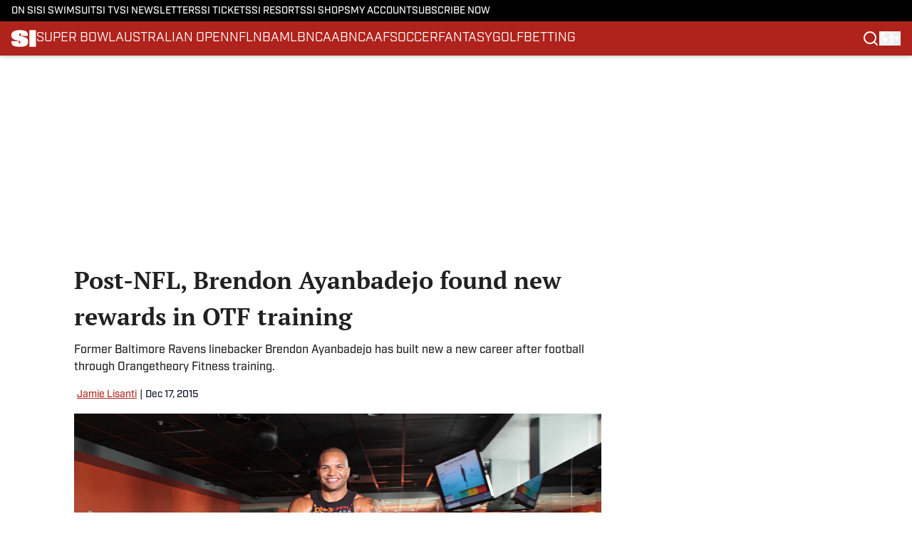

--- FILE ---
content_type: text/html
request_url: https://www.si.com/edge/2015/12/17/brendon-ayanbadejo-post-nfl-career-in-orangetheory-fitness-training
body_size: 71019
content:
<!DOCTYPE html><html lang="en-US" q:render="ssr" q:route="html/" q:container="paused" q:version="1.15.0" q:base="https://assets.minutemediacdn.com/vl-prod/build/" q:locale="" q:manifest-hash="yk8g5o" q:instance="7m4my3x8m1i"><!--qv q:id=0 q:key=tntn:Qb_0--><!--qv q:id=1 q:key=uXAr:vp_3--><!--qv q:s q:sref=1 q:key=--><head q:head><!--qv q:id=2 q:key=0YpJ:vp_0--><!--qv q:key=nO_0--><meta charset="utf-8" q:head><link href="https://fonts.googleapis.com" rel="preconnect" crossOrigin="" q:key="https://fonts.googleapis.com" q:head><link href="https://fonts.gstatic.com" rel="preconnect" crossOrigin="" q:key="https://fonts.gstatic.com" q:head><link href="https://fonts.googleapis.com/css2?family=Inter:wght@400;700;800&amp;family=Roboto:wght@100;200;300;400;500;600;700;800;900&amp;display=swap" rel="stylesheet" q:key="google-fonts" q:head><title q:head>Post-NFL, Brendon Ayanbadejo found new rewards in OTF training</title><meta name="viewport" content="width=device-width, initial-scale=1.0" q:head><meta name="description" content="Former Baltimore Ravens linebacker Brendon Ayanbadejo has built new a new career after football through Orangetheory Fitness training." q:head><meta property="fb:app_id" content="531030426978426" q:head><meta property="fb:pages" content="14553116366" q:head><meta property="og:site_name" content="SI" q:head><meta property="og:url" content="https://www.si.com/edge/2015/12/17/brendon-ayanbadejo-post-nfl-career-in-orangetheory-fitness-training" q:head><meta property="og:image:width" content="1440" q:head><meta property="og:image:height" content="810" q:head><meta name="twitter:url" content="https://www.si.com/edge/2015/12/17/brendon-ayanbadejo-post-nfl-career-in-orangetheory-fitness-training" q:head><meta name="twitter:card" content="summary_large_image" q:head><meta name="twitter:image:width" content="1440" q:head><meta name="twitter:image:height" content="810" q:head><meta name="twitter:site" content="@SInow" q:head><meta name="robots" content="max-image-preview:large" q:head><meta name="theme-color" content="#000000" q:head><meta property="og:type" content="article" q:head><meta property="og:title" content="Post-NFL, Brendon Ayanbadejo found new rewards in OTF training" q:head><meta property="og:image" content="https://www.si.com/.image/c_fill,w_1440,ar_1440:810,f_auto,q_auto,g_auto/MTY4MTkxMTk4NzU0NzExNDI1/brendon-ayanbadejo-orange-theory-fitness-baltimore-ravens-nfl-training-960jpg.jpg" q:head><meta property="og:description" content="Former Baltimore Ravens linebacker Brendon Ayanbadejo has built new a new career after football through Orangetheory Fitness training." q:head><meta property="article:published_time" content="2015-12-17T16:20:40Z" q:head><meta property="article:modified_time" content="2015-12-17T16:20:40Z" q:head><meta property="article:section" content="Edge" q:head><meta property="article:tag" content="nfl-training" q:head><meta property="article:tag" content="brendon-ayanbadejo" q:head><meta property="article:tag" content="edge" q:head><meta property="article:tag" content="nfl" q:head><meta property="article:tag" content="baltimore-ravens" q:head><meta property="article:tag" content="fitness" q:head><meta name="twitter:image" content="https://www.si.com/.image/c_fill,w_1440,ar_1440:810,f_auto,q_auto,g_auto/MTY4MTkxMTk4NzU0NzExNDI1/brendon-ayanbadejo-orange-theory-fitness-baltimore-ravens-nfl-training-960jpg.jpg" q:head><meta name="twitter:title" content="Post-NFL, Brendon Ayanbadejo found new rewards in OTF training" q:head><meta name="twitter:description" content="Former Baltimore Ravens linebacker Brendon Ayanbadejo has built new a new career after football through Orangetheory Fitness training." q:head><link rel="preload" href="https://use.typekit.net/pvh6tvg.css" as="font" type="font/woff2" crossorigin key="https://use.typekit.net/pvh6tvg.css" q:key="https://use.typekit.net/pvh6tvg.css" q:head><link rel="preload" href="https://fonts.gstatic.com/s/ptserif/v19/EJRVQgYoZZY2vCFuvAFWzr8.woff2" as="font" type="font/woff2" crossorigin key="https://fonts.gstatic.com/s/ptserif/v19/EJRVQgYoZZY2vCFuvAFWzr8.woff2" q:key="https://fonts.gstatic.com/s/ptserif/v19/EJRVQgYoZZY2vCFuvAFWzr8.woff2" q:head><link rel="preload" href="https://fonts.gstatic.com/s/ptserif/v19/EJRSQgYoZZY2vCFuvAnt66qSVys.woff2" as="font" type="font/woff2" crossorigin key="https://fonts.gstatic.com/s/ptserif/v19/EJRSQgYoZZY2vCFuvAnt66qSVys.woff2" q:key="https://fonts.gstatic.com/s/ptserif/v19/EJRSQgYoZZY2vCFuvAnt66qSVys.woff2" q:head><link rel="icon" href="https://images2.minutemediacdn.com/image/upload/v1713365891/shape/cover/sport/SI-f87ae31620c381274a85426b5c4f1341.ico" q:head><link rel="canonical" href="https://www.si.com/edge/2015/12/17/brendon-ayanbadejo-post-nfl-career-in-orangetheory-fitness-training" q:head><link rel="preconnect" href="https://images2.minutemediacdn.com" crossorigin="anonymous" q:head><link rel="dns-prefetch" href="https://images2.minutemediacdn.com" q:head><style type="text/css" q:head>/*
 * The Typekit service used to deliver this font or fonts for use on websites
 * is provided by Adobe and is subject to these Terms of Use
 * http://www.adobe.com/products/eulas/tou_typekit. For font license
 * information, see the list below.
 *
 * industry:
 *   - http://typekit.com/eulas/000000000000000077519a49
 *   - http://typekit.com/eulas/000000000000000077519a43
 *   - http://typekit.com/eulas/000000000000000077519a42
 *   - http://typekit.com/eulas/000000000000000077519a3f
 *   - http://typekit.com/eulas/000000000000000077519a3d
 * mencken-std:
 *   - http://typekit.com/eulas/00000000000000007735b7ec
 *   - http://typekit.com/eulas/00000000000000007735b7f0
 *   - http://typekit.com/eulas/00000000000000007735b7fa
 *   - http://typekit.com/eulas/00000000000000007735b7f3
 * mencken-std-head:
 *   - http://typekit.com/eulas/00000000000000007735b7f2
 *   - http://typekit.com/eulas/00000000000000007735b7f5
 *   - http://typekit.com/eulas/00000000000000007735b7f7
 *   - http://typekit.com/eulas/00000000000000007735b7fc
 * mencken-std-head-compress:
 *   - http://typekit.com/eulas/00000000000000007735b7fe
 *   - http://typekit.com/eulas/00000000000000007735b7f4
 * mencken-std-head-narrow:
 *   - http://typekit.com/eulas/00000000000000007735b7ed
 *   - http://typekit.com/eulas/00000000000000007735b7ef
 * mencken-std-narrow:
 *   - http://typekit.com/eulas/00000000000000007735b804
 *   - http://typekit.com/eulas/00000000000000007735b802
 * mencken-std-text:
 *   - http://typekit.com/eulas/00000000000000007735b7fb
 *   - http://typekit.com/eulas/00000000000000007735b805
 *   - http://typekit.com/eulas/00000000000000007735b801
 *   - http://typekit.com/eulas/00000000000000007735b803
 *
 * © 2009-2026 Adobe Systems Incorporated. All Rights Reserved.
 */
/*{"last_published":"2024-05-09 11:44:48 UTC"}*/

@import url("https://p.typekit.net/p.css?s=1&k=pvh6tvg&ht=tk&f=25308.25310.25312.25314.25318.41037.41039.41040.41041.41043.41044.41045.41046.41047.41048.41052.41053.41056.41057.41058.41059.41062.41063&a=147326445&app=typekit&e=css");

@font-face {
font-family:"industry";
src:url("https://use.typekit.net/af/bc66e1/000000000000000077519a49/30/l?primer=f592e0a4b9356877842506ce344308576437e4f677d7c9b78ca2162e6cad991a&fvd=n8&v=3") format("woff2"),url("https://use.typekit.net/af/bc66e1/000000000000000077519a49/30/d?primer=f592e0a4b9356877842506ce344308576437e4f677d7c9b78ca2162e6cad991a&fvd=n8&v=3") format("woff"),url("https://use.typekit.net/af/bc66e1/000000000000000077519a49/30/a?primer=f592e0a4b9356877842506ce344308576437e4f677d7c9b78ca2162e6cad991a&fvd=n8&v=3") format("opentype");
font-display:auto;font-style:normal;font-weight:800;font-stretch:normal;
}

@font-face {
font-family:"industry";
src:url("https://use.typekit.net/af/99114e/000000000000000077519a43/30/l?primer=f592e0a4b9356877842506ce344308576437e4f677d7c9b78ca2162e6cad991a&fvd=n7&v=3") format("woff2"),url("https://use.typekit.net/af/99114e/000000000000000077519a43/30/d?primer=f592e0a4b9356877842506ce344308576437e4f677d7c9b78ca2162e6cad991a&fvd=n7&v=3") format("woff"),url("https://use.typekit.net/af/99114e/000000000000000077519a43/30/a?primer=f592e0a4b9356877842506ce344308576437e4f677d7c9b78ca2162e6cad991a&fvd=n7&v=3") format("opentype");
font-display:auto;font-style:normal;font-weight:700;font-stretch:normal;
}

@font-face {
font-family:"industry";
src:url("https://use.typekit.net/af/7e0d3b/000000000000000077519a42/30/l?primer=f592e0a4b9356877842506ce344308576437e4f677d7c9b78ca2162e6cad991a&fvd=n4&v=3") format("woff2"),url("https://use.typekit.net/af/7e0d3b/000000000000000077519a42/30/d?primer=f592e0a4b9356877842506ce344308576437e4f677d7c9b78ca2162e6cad991a&fvd=n4&v=3") format("woff"),url("https://use.typekit.net/af/7e0d3b/000000000000000077519a42/30/a?primer=f592e0a4b9356877842506ce344308576437e4f677d7c9b78ca2162e6cad991a&fvd=n4&v=3") format("opentype");
font-display:auto;font-style:normal;font-weight:400;font-stretch:normal;
}

@font-face {
font-family:"industry";
src:url("https://use.typekit.net/af/e15078/000000000000000077519a3f/30/l?primer=f592e0a4b9356877842506ce344308576437e4f677d7c9b78ca2162e6cad991a&fvd=n6&v=3") format("woff2"),url("https://use.typekit.net/af/e15078/000000000000000077519a3f/30/d?primer=f592e0a4b9356877842506ce344308576437e4f677d7c9b78ca2162e6cad991a&fvd=n6&v=3") format("woff"),url("https://use.typekit.net/af/e15078/000000000000000077519a3f/30/a?primer=f592e0a4b9356877842506ce344308576437e4f677d7c9b78ca2162e6cad991a&fvd=n6&v=3") format("opentype");
font-display:auto;font-style:normal;font-weight:600;font-stretch:normal;
}

@font-face {
font-family:"industry";
src:url("https://use.typekit.net/af/7c1fb9/000000000000000077519a3d/30/l?primer=f592e0a4b9356877842506ce344308576437e4f677d7c9b78ca2162e6cad991a&fvd=n5&v=3") format("woff2"),url("https://use.typekit.net/af/7c1fb9/000000000000000077519a3d/30/d?primer=f592e0a4b9356877842506ce344308576437e4f677d7c9b78ca2162e6cad991a&fvd=n5&v=3") format("woff"),url("https://use.typekit.net/af/7c1fb9/000000000000000077519a3d/30/a?primer=f592e0a4b9356877842506ce344308576437e4f677d7c9b78ca2162e6cad991a&fvd=n5&v=3") format("opentype");
font-display:auto;font-style:normal;font-weight:500;font-stretch:normal;
}

@font-face {
font-family:"mencken-std";
src:url("https://use.typekit.net/af/d5f38e/00000000000000007735b7ec/30/l?primer=f592e0a4b9356877842506ce344308576437e4f677d7c9b78ca2162e6cad991a&fvd=n4&v=3") format("woff2"),url("https://use.typekit.net/af/d5f38e/00000000000000007735b7ec/30/d?primer=f592e0a4b9356877842506ce344308576437e4f677d7c9b78ca2162e6cad991a&fvd=n4&v=3") format("woff"),url("https://use.typekit.net/af/d5f38e/00000000000000007735b7ec/30/a?primer=f592e0a4b9356877842506ce344308576437e4f677d7c9b78ca2162e6cad991a&fvd=n4&v=3") format("opentype");
font-display:auto;font-style:normal;font-weight:400;font-stretch:normal;
}

@font-face {
font-family:"mencken-std";
src:url("https://use.typekit.net/af/8ed1de/00000000000000007735b7f0/30/l?subset_id=2&fvd=i4&v=3") format("woff2"),url("https://use.typekit.net/af/8ed1de/00000000000000007735b7f0/30/d?subset_id=2&fvd=i4&v=3") format("woff"),url("https://use.typekit.net/af/8ed1de/00000000000000007735b7f0/30/a?subset_id=2&fvd=i4&v=3") format("opentype");
font-display:auto;font-style:italic;font-weight:400;font-stretch:normal;
}

@font-face {
font-family:"mencken-std";
src:url("https://use.typekit.net/af/d7ff50/00000000000000007735b7fa/30/l?subset_id=2&fvd=i7&v=3") format("woff2"),url("https://use.typekit.net/af/d7ff50/00000000000000007735b7fa/30/d?subset_id=2&fvd=i7&v=3") format("woff"),url("https://use.typekit.net/af/d7ff50/00000000000000007735b7fa/30/a?subset_id=2&fvd=i7&v=3") format("opentype");
font-display:auto;font-style:italic;font-weight:700;font-stretch:normal;
}

@font-face {
font-family:"mencken-std";
src:url("https://use.typekit.net/af/2f7f90/00000000000000007735b7f3/30/l?primer=f592e0a4b9356877842506ce344308576437e4f677d7c9b78ca2162e6cad991a&fvd=n7&v=3") format("woff2"),url("https://use.typekit.net/af/2f7f90/00000000000000007735b7f3/30/d?primer=f592e0a4b9356877842506ce344308576437e4f677d7c9b78ca2162e6cad991a&fvd=n7&v=3") format("woff"),url("https://use.typekit.net/af/2f7f90/00000000000000007735b7f3/30/a?primer=f592e0a4b9356877842506ce344308576437e4f677d7c9b78ca2162e6cad991a&fvd=n7&v=3") format("opentype");
font-display:auto;font-style:normal;font-weight:700;font-stretch:normal;
}

@font-face {
font-family:"mencken-std-head";
src:url("https://use.typekit.net/af/5e6e66/00000000000000007735b7f2/30/l?primer=7cdcb44be4a7db8877ffa5c0007b8dd865b3bbc383831fe2ea177f62257a9191&fvd=i4&v=3") format("woff2"),url("https://use.typekit.net/af/5e6e66/00000000000000007735b7f2/30/d?primer=7cdcb44be4a7db8877ffa5c0007b8dd865b3bbc383831fe2ea177f62257a9191&fvd=i4&v=3") format("woff"),url("https://use.typekit.net/af/5e6e66/00000000000000007735b7f2/30/a?primer=7cdcb44be4a7db8877ffa5c0007b8dd865b3bbc383831fe2ea177f62257a9191&fvd=i4&v=3") format("opentype");
font-display:auto;font-style:italic;font-weight:400;font-stretch:normal;
}

@font-face {
font-family:"mencken-std-head";
src:url("https://use.typekit.net/af/d20c8b/00000000000000007735b7f5/30/l?primer=7cdcb44be4a7db8877ffa5c0007b8dd865b3bbc383831fe2ea177f62257a9191&fvd=n4&v=3") format("woff2"),url("https://use.typekit.net/af/d20c8b/00000000000000007735b7f5/30/d?primer=7cdcb44be4a7db8877ffa5c0007b8dd865b3bbc383831fe2ea177f62257a9191&fvd=n4&v=3") format("woff"),url("https://use.typekit.net/af/d20c8b/00000000000000007735b7f5/30/a?primer=7cdcb44be4a7db8877ffa5c0007b8dd865b3bbc383831fe2ea177f62257a9191&fvd=n4&v=3") format("opentype");
font-display:auto;font-style:normal;font-weight:400;font-stretch:normal;
}

@font-face {
font-family:"mencken-std-head";
src:url("https://use.typekit.net/af/42eeed/00000000000000007735b7f7/30/l?primer=7cdcb44be4a7db8877ffa5c0007b8dd865b3bbc383831fe2ea177f62257a9191&fvd=n7&v=3") format("woff2"),url("https://use.typekit.net/af/42eeed/00000000000000007735b7f7/30/d?primer=7cdcb44be4a7db8877ffa5c0007b8dd865b3bbc383831fe2ea177f62257a9191&fvd=n7&v=3") format("woff"),url("https://use.typekit.net/af/42eeed/00000000000000007735b7f7/30/a?primer=7cdcb44be4a7db8877ffa5c0007b8dd865b3bbc383831fe2ea177f62257a9191&fvd=n7&v=3") format("opentype");
font-display:auto;font-style:normal;font-weight:700;font-stretch:normal;
}

@font-face {
font-family:"mencken-std-head";
src:url("https://use.typekit.net/af/656ad8/00000000000000007735b7fc/30/l?primer=7cdcb44be4a7db8877ffa5c0007b8dd865b3bbc383831fe2ea177f62257a9191&fvd=i7&v=3") format("woff2"),url("https://use.typekit.net/af/656ad8/00000000000000007735b7fc/30/d?primer=7cdcb44be4a7db8877ffa5c0007b8dd865b3bbc383831fe2ea177f62257a9191&fvd=i7&v=3") format("woff"),url("https://use.typekit.net/af/656ad8/00000000000000007735b7fc/30/a?primer=7cdcb44be4a7db8877ffa5c0007b8dd865b3bbc383831fe2ea177f62257a9191&fvd=i7&v=3") format("opentype");
font-display:auto;font-style:italic;font-weight:700;font-stretch:normal;
}

@font-face {
font-family:"mencken-std-head-compress";
src:url("https://use.typekit.net/af/7af2ec/00000000000000007735b7fe/30/l?primer=f592e0a4b9356877842506ce344308576437e4f677d7c9b78ca2162e6cad991a&fvd=n4&v=3") format("woff2"),url("https://use.typekit.net/af/7af2ec/00000000000000007735b7fe/30/d?primer=f592e0a4b9356877842506ce344308576437e4f677d7c9b78ca2162e6cad991a&fvd=n4&v=3") format("woff"),url("https://use.typekit.net/af/7af2ec/00000000000000007735b7fe/30/a?primer=f592e0a4b9356877842506ce344308576437e4f677d7c9b78ca2162e6cad991a&fvd=n4&v=3") format("opentype");
font-display:auto;font-style:normal;font-weight:400;font-stretch:normal;
}

@font-face {
font-family:"mencken-std-head-compress";
src:url("https://use.typekit.net/af/a6e176/00000000000000007735b7f4/30/l?primer=f592e0a4b9356877842506ce344308576437e4f677d7c9b78ca2162e6cad991a&fvd=n7&v=3") format("woff2"),url("https://use.typekit.net/af/a6e176/00000000000000007735b7f4/30/d?primer=f592e0a4b9356877842506ce344308576437e4f677d7c9b78ca2162e6cad991a&fvd=n7&v=3") format("woff"),url("https://use.typekit.net/af/a6e176/00000000000000007735b7f4/30/a?primer=f592e0a4b9356877842506ce344308576437e4f677d7c9b78ca2162e6cad991a&fvd=n7&v=3") format("opentype");
font-display:auto;font-style:normal;font-weight:700;font-stretch:normal;
}

@font-face {
font-family:"mencken-std-head-narrow";
src:url("https://use.typekit.net/af/abc024/00000000000000007735b7ed/30/l?primer=7cdcb44be4a7db8877ffa5c0007b8dd865b3bbc383831fe2ea177f62257a9191&fvd=n7&v=3") format("woff2"),url("https://use.typekit.net/af/abc024/00000000000000007735b7ed/30/d?primer=7cdcb44be4a7db8877ffa5c0007b8dd865b3bbc383831fe2ea177f62257a9191&fvd=n7&v=3") format("woff"),url("https://use.typekit.net/af/abc024/00000000000000007735b7ed/30/a?primer=7cdcb44be4a7db8877ffa5c0007b8dd865b3bbc383831fe2ea177f62257a9191&fvd=n7&v=3") format("opentype");
font-display:auto;font-style:normal;font-weight:700;font-stretch:normal;
}

@font-face {
font-family:"mencken-std-head-narrow";
src:url("https://use.typekit.net/af/084292/00000000000000007735b7ef/30/l?primer=7cdcb44be4a7db8877ffa5c0007b8dd865b3bbc383831fe2ea177f62257a9191&fvd=n4&v=3") format("woff2"),url("https://use.typekit.net/af/084292/00000000000000007735b7ef/30/d?primer=7cdcb44be4a7db8877ffa5c0007b8dd865b3bbc383831fe2ea177f62257a9191&fvd=n4&v=3") format("woff"),url("https://use.typekit.net/af/084292/00000000000000007735b7ef/30/a?primer=7cdcb44be4a7db8877ffa5c0007b8dd865b3bbc383831fe2ea177f62257a9191&fvd=n4&v=3") format("opentype");
font-display:auto;font-style:normal;font-weight:400;font-stretch:normal;
}

@font-face {
font-family:"mencken-std-narrow";
src:url("https://use.typekit.net/af/f83182/00000000000000007735b804/30/l?primer=7cdcb44be4a7db8877ffa5c0007b8dd865b3bbc383831fe2ea177f62257a9191&fvd=n4&v=3") format("woff2"),url("https://use.typekit.net/af/f83182/00000000000000007735b804/30/d?primer=7cdcb44be4a7db8877ffa5c0007b8dd865b3bbc383831fe2ea177f62257a9191&fvd=n4&v=3") format("woff"),url("https://use.typekit.net/af/f83182/00000000000000007735b804/30/a?primer=7cdcb44be4a7db8877ffa5c0007b8dd865b3bbc383831fe2ea177f62257a9191&fvd=n4&v=3") format("opentype");
font-display:auto;font-style:normal;font-weight:400;font-stretch:normal;
}

@font-face {
font-family:"mencken-std-narrow";
src:url("https://use.typekit.net/af/55b9f9/00000000000000007735b802/30/l?primer=7cdcb44be4a7db8877ffa5c0007b8dd865b3bbc383831fe2ea177f62257a9191&fvd=n7&v=3") format("woff2"),url("https://use.typekit.net/af/55b9f9/00000000000000007735b802/30/d?primer=7cdcb44be4a7db8877ffa5c0007b8dd865b3bbc383831fe2ea177f62257a9191&fvd=n7&v=3") format("woff"),url("https://use.typekit.net/af/55b9f9/00000000000000007735b802/30/a?primer=7cdcb44be4a7db8877ffa5c0007b8dd865b3bbc383831fe2ea177f62257a9191&fvd=n7&v=3") format("opentype");
font-display:auto;font-style:normal;font-weight:700;font-stretch:normal;
}

@font-face {
font-family:"mencken-std-text";
src:url("https://use.typekit.net/af/6f6c99/00000000000000007735b7fb/30/l?primer=f592e0a4b9356877842506ce344308576437e4f677d7c9b78ca2162e6cad991a&fvd=i7&v=3") format("woff2"),url("https://use.typekit.net/af/6f6c99/00000000000000007735b7fb/30/d?primer=f592e0a4b9356877842506ce344308576437e4f677d7c9b78ca2162e6cad991a&fvd=i7&v=3") format("woff"),url("https://use.typekit.net/af/6f6c99/00000000000000007735b7fb/30/a?primer=f592e0a4b9356877842506ce344308576437e4f677d7c9b78ca2162e6cad991a&fvd=i7&v=3") format("opentype");
font-display:auto;font-style:italic;font-weight:700;font-stretch:normal;
}

@font-face {
font-family:"mencken-std-text";
src:url("https://use.typekit.net/af/ad03c1/00000000000000007735b805/30/l?primer=f592e0a4b9356877842506ce344308576437e4f677d7c9b78ca2162e6cad991a&fvd=i4&v=3") format("woff2"),url("https://use.typekit.net/af/ad03c1/00000000000000007735b805/30/d?primer=f592e0a4b9356877842506ce344308576437e4f677d7c9b78ca2162e6cad991a&fvd=i4&v=3") format("woff"),url("https://use.typekit.net/af/ad03c1/00000000000000007735b805/30/a?primer=f592e0a4b9356877842506ce344308576437e4f677d7c9b78ca2162e6cad991a&fvd=i4&v=3") format("opentype");
font-display:auto;font-style:italic;font-weight:400;font-stretch:normal;
}

@font-face {
font-family:"mencken-std-text";
src:url("https://use.typekit.net/af/2bfbdc/00000000000000007735b801/30/l?primer=f592e0a4b9356877842506ce344308576437e4f677d7c9b78ca2162e6cad991a&fvd=n7&v=3") format("woff2"),url("https://use.typekit.net/af/2bfbdc/00000000000000007735b801/30/d?primer=f592e0a4b9356877842506ce344308576437e4f677d7c9b78ca2162e6cad991a&fvd=n7&v=3") format("woff"),url("https://use.typekit.net/af/2bfbdc/00000000000000007735b801/30/a?primer=f592e0a4b9356877842506ce344308576437e4f677d7c9b78ca2162e6cad991a&fvd=n7&v=3") format("opentype");
font-display:auto;font-style:normal;font-weight:700;font-stretch:normal;
}

@font-face {
font-family:"mencken-std-text";
src:url("https://use.typekit.net/af/94fbf5/00000000000000007735b803/30/l?primer=f592e0a4b9356877842506ce344308576437e4f677d7c9b78ca2162e6cad991a&fvd=n4&v=3") format("woff2"),url("https://use.typekit.net/af/94fbf5/00000000000000007735b803/30/d?primer=f592e0a4b9356877842506ce344308576437e4f677d7c9b78ca2162e6cad991a&fvd=n4&v=3") format("woff"),url("https://use.typekit.net/af/94fbf5/00000000000000007735b803/30/a?primer=f592e0a4b9356877842506ce344308576437e4f677d7c9b78ca2162e6cad991a&fvd=n4&v=3") format("opentype");
font-display:auto;font-style:normal;font-weight:400;font-stretch:normal;
}

.tk-industry { font-family: "industry",sans-serif; }
.tk-mencken-std { font-family: "mencken-std",sans-serif; }
.tk-mencken-std-head { font-family: "mencken-std-head",sans-serif; }
.tk-mencken-std-head-compress { font-family: "mencken-std-head-compress",sans-serif; }
.tk-mencken-std-head-narrow { font-family: "mencken-std-head-narrow",sans-serif; }
.tk-mencken-std-narrow { font-family: "mencken-std-narrow",sans-serif; }
.tk-mencken-std-text { font-family: "mencken-std-text",sans-serif; }
@font-face {font-family: 'PT Serif';
  font-style: normal;
  font-weight: 400;
  font-display: swap;
  src: url(https://fonts.gstatic.com/s/ptserif/v19/EJRVQgYoZZY2vCFuvAFWzr8.woff2) format('woff2');
  unicode-range: U+0000-00FF, U+0131, U+0152-0153, U+02BB-02BC, U+02C6, U+02DA, U+02DC, U+0304, U+0308, U+0329, U+2000-206F, U+20AC, U+2122, U+2191, U+2193, U+2212, U+2215, U+FEFF, U+FFFD;}@font-face {font-family: 'PT Serif';
  font-style: normal;
  font-weight: 700;
  font-display: swap;
  src: url(https://fonts.gstatic.com/s/ptserif/v19/EJRSQgYoZZY2vCFuvAnt66qSVys.woff2) format('woff2');
  unicode-range: U+0000-00FF, U+0131, U+0152-0153, U+02BB-02BC, U+02C6, U+02DA, U+02DC, U+0304, U+0308, U+0329, U+2000-206F, U+20AC, U+2122, U+2191, U+2193, U+2212, U+2215, U+FEFF, U+FFFD;}</style><style q:head>:root {--color-black:#000000;--color-blue:#0066CC;--color-darkGrey:#212121;--color-grey:#8B8B8B;--color-lightGrey:#F9F9FB;--color-primary:#af231c;--color-secondary:#0A1529;--color-white:#FFFFFF;--font-family-big:industry;--font-weight-big:500;--font-size-big-lg:16px;--font-size-big-md:16px;--font-size-big-sm:16px;--font-family-bigger:PT Serif;--font-weight-bigger:700;--font-size-bigger-lg:16px;--font-size-bigger-md:16px;--font-size-bigger-sm:16px;--font-family-gigantic:PT Serif;--font-weight-gigantic:700;--font-size-gigantic-lg:34px;--font-size-gigantic-md:32px;--font-size-gigantic-sm:28px;--font-family-huge:industry;--font-weight-huge:800;--font-size-huge-lg:28px;--font-size-huge-md:26px;--font-size-huge-sm:26px;--font-family-large:industry;--font-weight-large:800;--font-size-large-lg:18px;--font-size-large-md:18px;--font-size-large-sm:18px;--font-family-normal:PT Serif;--font-weight-normal:400;--font-size-normal-lg:16px;--font-size-normal-md:16px;--font-size-normal-sm:16px;--font-family-tiny:industry;--font-weight-tiny:500;--font-size-tiny-lg:14px;--font-size-tiny-md:14px;--font-size-tiny-sm:14px;}</style><script async type="text/javascript" id="clientApiData" q:key="clientApiData" q:head>window.clientApiData = {"pageData":{"tags":["registration-wall"],"distributionChannels":["author|jamie.lisanti","edge","fitness","news-sitemap","nfl"],"language":"en","experiments":[],"pageType":"PostPage","articleId":"01j8hn4m2gv8","property":"si","contentTags":["nfl-training","brendon-ayanbadejo","edge","nfl","baltimore-ravens","fitness"],"isMobileViewer":false,"topic":"","vertical":"","siteName":"SI","resourceID":"01j8hn4m2gv8","autoTags":[]},"paletteData":{"colors":{"black":"#000000","blue":"#0066CC","darkGrey":"#212121","grey":"#8B8B8B","lightGrey":"#F9F9FB","primary":"#af231c","secondary":"#0A1529","white":"#FFFFFF"},"fonts":[{"family":"industry","stylesheetUrl":"https://use.typekit.net/pvh6tvg.css","type":"stylesheetUrl","weights":["600","500","700","400","800"]},{"family":"PT Serif","stylesheetUrl":"https://fonts.googleapis.com/css?family=PT Serif:300,400,500,600,700&display=swap","type":"stylesheetUrl","weights":["400","700"]}],"typography":{"big":{"fontFamily":"industry","fontWeight":500,"screenSizes":{"large":16,"medium":16,"small":16}},"bigger":{"fontFamily":"PT Serif","fontWeight":700,"screenSizes":{"large":16,"medium":16,"small":16}},"gigantic":{"fontFamily":"PT Serif","fontWeight":700,"screenSizes":{"large":34,"medium":32,"small":28}},"huge":{"fontFamily":"industry","fontWeight":800,"screenSizes":{"large":28,"medium":26,"small":26}},"large":{"fontFamily":"industry","fontWeight":800,"screenSizes":{"large":18,"medium":18,"small":18}},"normal":{"fontFamily":"PT Serif","fontWeight":400,"screenSizes":{"large":16,"medium":16,"small":16}},"tiny":{"fontFamily":"industry","fontWeight":500,"screenSizes":{"large":14,"medium":14,"small":14}}}}};</script><script type="text/javascript" id="OneTrustAutoBlock" q:key="oneTrustAutoBlock" q:head></script><script type="text/javascript" src="https://cdn-ukwest.onetrust.com/scripttemplates/otSDKStub.js" id="OneTrustURL" data-domain-script="01948995-2b4d-78dc-a8c2-9a61ad90edd4" q:key="oneTrustStub" q:head></script><script type="text/javascript" src="https://cdn.cookielaw.org/opt-out/otCCPAiab.js" id="OneTrustIAB" ccpa-opt-out-ids="C0004" ccpa-opt-out-geo="ca" ccpa-opt-out-lspa="true" q:key="oneTrustIAB" q:head></script><script type="text/javascript" id="OneTrustInit" q:key="oneTrustInit" q:head>
      function OptanonWrapper() {
      const geoData = OneTrust.getGeolocationData?.();
      const isUS = (geoData?.country === "US");
      const groups = window.OnetrustActiveGroups || '';
      const consentGiven = groups.includes(',C0004,');

      const shouldLoadAutoBlockScript = !isUS || (isUS && !consentGiven);

      // Update Permutive consent based on current consent status
      function updatePermutiveConsent(hasConsent) {
        function attemptUpdate() {
          if (window.permutive && typeof window.permutive.consent === 'function') {
            if (hasConsent) {
              window.permutive.consent({ "opt_in": true, "token": "CONSENT_CAPTURED" });
            } else {
              window.permutive.consent({ "opt_in": false });
            }
            return true;
          }
          return false;
        }

        // Try immediately
        if (!attemptUpdate()) {
          // If Permutive isn't ready, retry after a short delay
          setTimeout(function() {
            attemptUpdate();
          }, 200);
        }
      }

      // Set initial Permutive consent status
      updatePermutiveConsent(consentGiven);

      // Set up consent change handler to update Permutive when consent changes
      OneTrust.OnConsentChanged(function(eventData) {
        // Use a small delay to ensure OnetrustActiveGroups is updated
        // OneTrust may fire the callback before updating the groups
        setTimeout(function() {
          // Update consent status from event data
          const updatedGroups = window.OnetrustActiveGroups || '';
          const updatedConsentGiven = updatedGroups.includes(',C0004,');
          updatePermutiveConsent(updatedConsentGiven);

          // Handle auto-block script loading and page reload for US users
          // If user is in US and opts out (no longer has consent), load auto-block
          if (isUS && !updatedConsentGiven) {
            loadAutoBlockScript();
            location.reload();
          }
        }, 150);
      });

      if (shouldLoadAutoBlockScript) {
        loadAutoBlockScript();
      }

      function loadAutoBlockScript() {
        const autoBlockScript = document.getElementById('OneTrustAutoBlock');
        if (autoBlockScript && !autoBlockScript.src) {
          autoBlockScript.src = 'https://cdn-ukwest.onetrust.com/consent/01948995-2b4d-78dc-a8c2-9a61ad90edd4/OtAutoBlock.js';
        }
      }
    }
  </script><script async src="https://accounts.google.com/gsi/client" id="google-auth" q:key="google-auth" q:head></script><script async src="https://edge-auth.microsoft.com/js/ms_auth_client.min.js" id="microsoft-auth" q:key="microsoft-oauth" q:head></script><script type="text/javascript" id="mmBCPageData" q:key="mmBCPageData" q:head>
        window.mmBCPageData = {
          property: 'si',
          authors: ["jamie.lisanti"],
          pageType: 'PostPage',
        };</script><script async type="text/javascript" id="update-hem-cookie" q:key="update-hem-cookie" q:head>
      (function () {
        function getCookie(name) {
          const value = '; ' + document.cookie;
          const parts = value.split('; ' + name + '=');
          if (parts.length === 2) {
            return parts.pop().split(";").shift();
          }
          return null;
        }

        function processUserId(userId) {
            if (!userId) return;
            document.cookie = 'mm_bc_user_sha' + '=' + userId + '; path=/; max-age=31536000; Secure; SameSite=Lax';
        }

        const existingValue = getCookie('mm_bc_user_sha');
        if (existingValue) {
          processUserId(existingValue);
          return;
        }

        if (window.dataLayer && Array.isArray(window.dataLayer)) {
          const found = window.dataLayer.find(e => e.bc_reg_user_id);
          if (found) {
            processUserId(found.bc_reg_user_id);
            return;
          }
        }

        // Intercept future pushes to dataLayer and capture bc_reg_user_id
        if (window.dataLayer) {
          const originalPush = window.dataLayer.push;
          window.dataLayer.push = function () {
            for (let arg of arguments) {
              if (arg.bc_reg_user_id) {
                processUserId(arg.bc_reg_user_id);
              }
            }
            return originalPush.apply(window.dataLayer, arguments);
          };
        }
    })();
  </script><script id="chartbeatData" type="text/javascript" q:key="chartbeatData" q:head>
    window._sf_async_config = {
      uid: 67224,
      domain: 'www.si.com',
      useCanonical: true,
      useCanonicalDomain: true,
      flickerControl: false,
      sections: 'Edge',
      authors: 'Jamie Lisanti'
    };
  </script><script id="chartbeatHeadline" type="text/javascript" src="https://static.chartbeat.com/js/chartbeat_mab.js" async q:key="chartbeatHeadline" q:head></script><script src="https://ak.sail-horizon.com/spm/spm.v1.min.js" id="sailthru" async q:key="sailthru" q:head></script><script id="sailthruInit" type="text/javascript" q:key="sailthruInit" q:head>
    // Wait for Sailthru to be available on window before initializing
    (function checkSailthru(attempts = 0) {
      if (typeof window.Sailthru !== 'undefined') {
        Sailthru.init({ customerId: '855bffce2bac59b73c9fb6e3b423d78f' });
      } else if (attempts < 3) {
        // Check again after a short delay, limit to 3 attempts
        setTimeout(() => checkSailthru(attempts + 1), 100);
      }
    })();
  </script><script src="https://static.chartbeat.com/js/chartbeat.js" async type="text/javascript" class="optanon-category-C0002 optanon-category-SPD_BG" q:key="chartbeat" q:head></script><script src="https://static.chartbeat.com/js/subscriptions.js" async type="text/javascript" q:key="chartbeatSubscriptions" q:head></script><script id="chartbeatConversion" type="text/javascript" q:key="chartbeatConversion" q:head>
    class ChartbeatConversionEvents {
      constructor() {
        this.isAttached = false;
        this.observer = null;
        this.originalPushState = history.pushState;
        this.init();
      }

      // Form finders
      findRegForm() {
        // Return the iframe container since we can't access cross-origin iframe content
        const form = document.getElementById('voltax-auth-openpass');
        const iframe = form?.querySelector('iframe');
        return iframe || null;
      }

      findNewsletterForm() {
        return document.getElementsByClassName('bcForm')[0]?.querySelector('input[type="text"]') || null;
      }

      // Track event helper
      track(eventName) {
        if (typeof window.chartbeat === 'function') {
          chartbeat(eventName);
        }
      }

      // Creates a tracker with start/complete/cancel state management
      createTracker(prefix) {
        let hasShown = false;
        let hasStarted = false;
        let hasCompleted = false;
        let hasCanceled = false;
        
        return {
          shown: () => { hasShown = true; this.track(prefix + 'Shown'); },
          start: () => { hasStarted = true; this.track(prefix + 'Start'); },
          complete: () => { hasCompleted = true; if (hasStarted) this.track(prefix + 'Complete'); },
          cancel: () => { 
            if (hasShown && !hasCompleted && !hasCanceled) {
              hasCanceled = true;
              this.track(prefix + 'Cancel');
            }
          }
        };
      }

      // Registration Wall tracking
      setupRegistrationTracking(regForm) {
        const reg = this.createTracker('trackRegistration');
        reg.shown();
        
        // Start: any auth button click or openpass form
        regForm.querySelectorAll('.voltax-auth-button, .voltax-auth-google-button')
          .forEach(btn => btn.addEventListener('click', reg.start, { once: true }));

        // OpenPass iframe tracking
        const iframe = regForm.querySelector('#voltax-auth-openpass').querySelector('iframe');
        if (!iframe) {
          return;
        }
        
        let hasInteracted = false;
        // Only event that is triggered when the user is interacting with the iframe
        iframe.addEventListener('mouseenter', () => {
          hasInteracted = true;
          reg.start();
        }, { once: true });

        // Complete: when "voltax_auth_provider" is set in local storage
        // Cancel: when modal closes without completing (modal removed from DOM)
        const regObserver = new MutationObserver(() => {
          if (localStorage.getItem('voltax_auth_provider')) {
            reg.complete();
            regObserver.disconnect();
          } else if (!iframe.isConnected) {
            reg.cancel();
            regObserver.disconnect();
          }
        });
        regObserver.observe(document.body, { childList: true, subtree: true });
        
        // Cancel: leave page without completing (user navigates away)
        window.addEventListener('beforeunload', reg.cancel);
      }

      // Newsletter tracking
      setupNewsletterTracking(newsletterForm) {
        const nl = this.createTracker('trackNewsletterSignup');
        nl.shown();
        
        const emailInput = newsletterForm.querySelector('input[type="text"]');
        const submitBtn = newsletterForm.querySelector('.blueConicButton input[type="submit"]');
        
        // Start: focus email input
        if (emailInput) {
          emailInput.addEventListener('focus', nl.start, { once: true });
        }
        
        // Complete: form submit or button click
        newsletterForm.addEventListener('submit', nl.complete, { once: true });
        if (submitBtn) {
          submitBtn.addEventListener('click', nl.complete, { once: true });
        }
        
        // Cancel: leave page, URL change (finite scroll), or form is removed from DOM
        window.addEventListener('beforeunload', nl.cancel);
        window.addEventListener('popstate', nl.cancel);
        
        // Cancel: when modal closes without completing (form removed from DOM)
        const nlObserver = new MutationObserver(() => {
          if (!newsletterForm.isConnected) {
            nl.cancel();
            nlObserver.disconnect();
          }
        });
        nlObserver.observe(document.body, { childList: true, subtree: true });
        
        const originalPushState = this.originalPushState;
        history.pushState = function(...args) {
          nl.cancel();
          return originalPushState.apply(history, args);
        };
      }

      attachListener() {
        if (this.isAttached) return;
        
        const regForm = this.findRegForm();
        const newsletterForm = this.findNewsletterForm();
        
        if (typeof window.chartbeat !== 'function' || (!regForm && !newsletterForm)) return;

        if (regForm) this.setupRegistrationTracking(document.getElementById('voltax-sign-in'));
        if (newsletterForm) this.setupNewsletterTracking(document.getElementsByClassName('bcForm')[0]);

        this.isAttached = true;
        if (this.observer) this.observer.disconnect();
      }

      init() {
        this.observer = new MutationObserver(() => this.attachListener());
        this.observer.observe(document.body, { childList: true, subtree: true });
        this.attachListener();
      }
    }

    window.addEventListener("DOMContentLoaded", () => {
      new ChartbeatConversionEvents();
    });
  </script><script async type="text/javascript" id="cwv-tracker" q:key="cwv-tracker" q:head>
          (function () {
            const SAMPLE_PERCENTAGE = 25;
            if (Math.random() < SAMPLE_PERCENTAGE / 100) {
              const script = document.createElement("script");
              script.src =
                "https://assets.minutemediacdn.com/mm-cwv-tracker/prod/mm-cwv-tracker.js";
              script.async = true;
              document.head.appendChild(script);
            }
          })();
        </script><script async type="text/javascript" id="GTM" data-consent-category="C0001" q:key="GTM" q:head>(function(w,d,s,l,i){w[l]=w[l]||[];w[l].push({'gtm.start': new Date().getTime(),event:'gtm.js'});var f=d.getElementsByTagName(s)[0],j=d.createElement(s),dl=l!='dataLayer'?'&l='+l:'';j.async=true;j.src='https://www.googletagmanager.com/gtm.js?id='+i+dl;f.parentNode.insertBefore(j,f);})(window,document,'script','dataLayer','GTM-TCW5HW')</script><script async type="text/javascript" id="Adshield" data-consent-category="C0004" q:key="Adshield" q:head>const script1 = document.createElement('script');
script1.setAttribute("async", "");
script1.setAttribute("id", "WaKHdIdeRP");
script1.setAttribute("data-sdk", "l/1.1.31");
script1.setAttribute("data-cfasync", "false");
script1.setAttribute("nowprocket", "");
script1.setAttribute("src", "https://html-load.com/sdk.js");
script1.setAttribute("charset", "UTF-8");
script1.setAttribute("data", "nxznpufsoujubuzcso8so4sbiu4nuvs6u9sbkuwsocuju5sbu9cs1u9u9ujuwsouvuju5uku9kuwsouju9vujsrbccuwsou34srsbiu4nu3sououx");
script1.setAttribute("onload", "(async()=>{var e,t,r,o,a;try{e=e=>{try{confirm('There was a problem loading the page. Please click OK to learn more.')?m.href=t+'?url='+o(m.href)+'&error='+o(e)+'&domain='+r:m.reload()}catch(a){location.href=t+'?eventId=&error=Vml0YWwgQVBJIGJsb2NrZWQ%3D&domain='+r}},t='https://report.error-report.com/modal',r='html-load.com',o=btoa;const n=window,i=document,s=e=>new Promise((t=>{const r=.1*e,o=e+Math.floor(2*Math.random()*r)-r;setTimeout(t,o)})),l=n.addEventListener.bind(n),d=n.postMessage.bind(n),c='message',m=location,h=Math.random,w=clearInterval,g='setAttribute';a=async a=>{try{localStorage.setItem(m.host+'_fa_'+o('last_bfa_at'),Date.now().toString())}catch(f){}setInterval((()=>{i.body&&(i.body.remove(),i.body.innerHTML='')}),100);const n=await fetch('https://error-report.com/report?type=loader_light&url='+o(m.href)+'&error='+o(a)+'&request_id='+o(Math.random().toString().slice(2)),{method:'POST'}).then((e=>e.text())),s=new Promise((e=>{l('message',(t=>{'as_modal_loaded'===t.data&&e()}))}));let d=i.createElement('iframe');d.src=t+'?url='+o(m.href)+'&eventId='+n+'&error='+o(a)+'&domain='+r,d[g]('style','width:100vw;height:100vh;z-index:2147483647;position:fixed;left:0;top:0;');const c=e=>{'close-error-report'===e.data&&(d.remove(),removeEventListener('message',c))};l('message',c),i.documentElement.appendChild(d);const h=setInterval((()=>{if(!i.contains(d))return w(h);(()=>{const e=d.getBoundingClientRect();return'none'!==getComputedStyle(d).display&&0!==e.width&&0!==e.height})()||(w(h),e(a))}),1e3);await new Promise(((e,t)=>{s.then(e),setTimeout((()=>t(a)),3e3)}))};const f=()=>new Promise(((e,t)=>{let r=h().toString(),o=h().toString();l(c,(e=>e.data===r&&d(o,'*'))),l(c,(t=>t.data===o&&e())),d(r,'*')})),p=async()=>{try{let e=!1;const t=h().toString();if(l(c,(r=>{r.data===t+'_as_res'&&(e=!0)})),d(t+'_as_req','*'),await f(),await s(500),e)return!0}catch(e){}return!1},y=[100,500,1e3],u=o('_bfa_message'+location.hostname);for(let e=0;e<=y.length&&!await p();e++){if(window[u])throw window[u];if(e===y.length-1)throw'Failed to load website properly since '+r+' is tainted. Please allow '+r;await s(y[e])}}catch(n){try{await a(n)}catch(i){e(n)}}})();");
script1.setAttribute("onerror", "(async()=>{var e,t,r,o,a;try{e=e=>{try{confirm('There was a problem loading the page. Please click OK to learn more.')?m.href=t+'?url='+o(m.href)+'&error='+o(e)+'&domain='+r:m.reload()}catch(a){location.href=t+'?eventId=&error=Vml0YWwgQVBJIGJsb2NrZWQ%3D&domain='+r}},t='https://report.error-report.com/modal',r='html-load.com',o=btoa;const n=window,s=document,i=JSON.parse(atob('WyJodG1sLWxvYWQuY29tIiwiZmIuaHRtbC1sb2FkLmNvbSIsImQxcTd1bGQ4bzBsMXA2LmNsb3VkZnJvbnQubmV0IiwiY29udGVudC1sb2FkZXIuY29tIiwiZmIuY29udGVudC1sb2FkZXIuY29tIl0=')),l='addEventListener',d='setAttribute',c='getAttribute',m=location,h='attributes',u=clearInterval,b='as_retry',p=m.hostname,w=n.addEventListener.bind(n),v='__sa_'+window.btoa(window.location.href),_=()=>{const e=e=>{let t=0;for(let r=0,o=e.length;r<o;r++){t=(t<<5)-t+e.charCodeAt(r),t|=0}return t},t=Date.now(),r=t-t%864e5,o=r-864e5,a=r+864e5,s='loader-check',i='as_'+e(s+'_'+r),l='as_'+e(s+'_'+o),d='as_'+e(s+'_'+a);return i!==l&&i!==d&&l!==d&&!!(n[i]||n[l]||n[d])};if(a=async a=>{try{localStorage.setItem(m.host+'_fa_'+o('last_bfa_at'),Date.now().toString())}catch(b){}setInterval((()=>{s.body&&(s.body.remove(),s.body.innerHTML='')}),100);const n=await fetch('https://error-report.com/report?type=loader_light&url='+o(m.href)+'&error='+o(a)+'&request_id='+o(Math.random().toString().slice(2)),{method:'POST'}).then((e=>e.text())),i=new Promise((e=>{w('message',(t=>{'as_modal_loaded'===t.data&&e()}))}));let l=s.createElement('iframe');l.src=t+'?url='+o(m.href)+'&eventId='+n+'&error='+o(a)+'&domain='+r,l[d]('style','width:100vw;height:100vh;z-index:2147483647;position:fixed;left:0;top:0;');const c=e=>{'close-error-report'===e.data&&(l.remove(),removeEventListener('message',c))};w('message',c),s.documentElement.appendChild(l);const h=setInterval((()=>{if(!s.contains(l))return u(h);(()=>{const e=l.getBoundingClientRect();return'none'!==getComputedStyle(l).display&&0!==e.width&&0!==e.height})()||(u(h),e(a))}),1e3);await new Promise(((e,t)=>{i.then(e),setTimeout((()=>t(a)),3e3)}))},void 0===n[b]&&(n[b]=0),n[b]>=i.length)throw'Failed to load website properly since '+r+' is blocked. Please allow '+r;if(_())return;const g=s.querySelector('#WaKHdIdeRP'),f=s.createElement('script');for(let e=0;e<g[h].length;e++)f[d](g[h][e].name,g[h][e].value);const y=n[v]?.EventTarget_addEventListener||EventTarget.prototype[l],I=o(p+'_onload');n[I]&&y.call(f,'load',n[I]);const E=o(p+'_onerror');n[E]&&y.call(f,'error',n[E]);const L=new n.URL(g[c]('src'));L.host=i[n[b]++],f[d]('src',L.href),f[d]('type','text/javascript'),g[d]('id',g[c]('id')+'_'),g.parentNode.insertBefore(f,g),g.remove()}catch(n){try{await a(n)}catch(s){e(n)}}})();");
document.head.appendChild(script1);

const script2 = document.createElement('script');
script2.setAttribute("data-cfasync", "false");
script2.setAttribute("nowprocket", "");
script2.textContent = "((e,t,o,r)=>{var n,H,a,s=o.I,i=(s,i)=>{for(n=i||s[r.u],H=o.Z,a=t.D;a<n;a++)H+=s[(a+e.z)*t.M%n];return H};(async()=>{o.i()(o.i()(i(t.u))(i(o.y+t.K),e.u,r.S))})(),t.x[o.e]||(s[t.Q]=i(t.P,t.X))})({z:616,u:\"UKYUX6b8fXdfDhNxN2XmAfUwXxIcMVPJXTYgHmOjCAXsHQGcHUX7WNNhWCG3DJPSKSO4CHM4CqOsGkAiFqKsCBGZGCMfG0E6GXC4FHNBASAaOfL0M5CDPqHAG8M0K9HkL2GeIkIbE9J1IKH1HRGAHbI0MAN7H8HBHDJXNwGBFzEWEaEhEREDEkEiHZA8IXqZZX\"},{Q:\"href\",D:0,X:106,P:\"-ep:hdlndYgNGQ0r&nl/trro/t.-=oWKrJVY=et?m.err/tclhmwGZsBWVrIeocpotrpootapVWbJwmrdvdoor.esmami&2Q2Iglo=eamr\",M:5639,x:window,u:\"(.g{)spoj)f;p.,o,orlmpi.reia,n.(tttr(.tu(c,fr rtht.]on)(,p)f ,/fof[oo.)p=.}=.=(o.;f/>)..\",K:\"{=tSJ^&n}ehb)oqn,4n([2.o.e[isr)mH3o)b.(cce+HHbI=tr,,n)nKrod<t)e=aH=g)nE ,A.SrdtraN-=C[4kdIeN)D.IsRi=^)=sarep+g=aeCGHbMM!l|+heTlt(C.th)1QR$Xin:p;ozEC=e)S4sSr.gkCGX)e_>.ota}v}]_lt_DcrshFH_s+&:_leml$Mh9=e(dlh)0}!.)ocEH.sn(Gc)Rt=HDt_),hirw_n&_totXe)0t$Ccblnw9o]{aMQOEwteHy)m)eri5eeNe)!b])}oA)o4rtE[eeU!i.an.yl)4>Gse'bXat,'tc[Ao(9fl.=ikc1{rf=e:eaoee'h{AnH}t=,o&=e.esHzd&lH(~kttEG=AbotGCGe=Ix^ha=hir'h4s]3Bte]i=%,Eh,PnABlre.HM,ERo4oiCK[HH.'o,is0R(4]ef)e6{($e+iJcGefg,q(.tant[9,4sGtLn6e+aoeo8:Rir[h|8ONe>}n}=(OWn,=fH5n;/~>ito)FnrO}st)[E'e{l(e#eer'_.nro2[)|ea'&)a(f_[ED=F$'&L)Haj}Sng'Hucn] pscncei;(D?,}tntkE)''bAX=?v7nO))S(ly5eP.HK8{s}]9troqOoe~etEG^B_qe.XAB,JgXG:p!(}>dltce+=!_JBZAe44=e|'{?.e)$hGt;|o^..7e.(:En=R)H;PTneOgpt(,cA)x_Iemhs)N):Fu|=h0=neHoahH(__e+ebPf=2!tss(sM,H1s;n=hie)I'C=}Ge{Ui d}e&_ix)teH[n HfE: .,e'od'.r=AlLishi?sR{&e,?ef^hnwr)=to|)lS+)7oNWiojK1n.ccr(e?A{Cc]suxnan, )n8=t;'!b>s;oHveo')2rmc,E]LNdsQ}Xnsw&a,E6H8[y&-kG,'p,kZUDo,yC(ZhDX=(;s{aie_|NtFGa)t=]=3eh.'r+ie'_..U4ni.iAd<o9tkZgGr'g)idtu)o(+;eNM),)fstk=_en=Hc)ld(o=CeeXC2e{('lm= A1P=oe(( sH){N))=MfwHrN'DteEG){,r<{z):fNr('nancXi''W]t)oapJ_rHh=|d_!H,t'MJtiJ'H.=H2)Are;t)C$kl)])PeHt]otg()Atr))))ea{?,-f'=$a0,f).Iqv_)JJnkS(gG}[Gh()uNpl,hh:3(c]ZdiHaot'H_B't0);t=Syt:)E1a1c,$raE=m(&}HdtM.iXpH|n ha)=rC0ktaP}B(J'~'wsuhnIlSMts0)a) )h('He|'.!N=iA(riAHlff'JaSW!71hb'H:0om,eHt''n);0T,t)B_.\"},{y:\"LnNa)O&=eh,W&Ar:fTekMhxI(!co,r($8SJfnGstsnc&'$Ha((o(nH}=)f|,lF'=;whM]u=.,gcht)HtO8t,==Htlgt=(a}]HZ.E)=onp^nmap=+=1seaa6|i7ftX)se;epstR*8ens0F.Ca$Re'GwIdrl;OJoJHt)z_Hd=a_|7_zC),:_;IDrGfUo+II,od.oI)ecd8yem}]b_eXeUh{[o,X,fp'r(25,ar(b:s'Ut=tRo;_lt]nD}tGBe'tt_upZlf0'it]Faieb,iBX,_Aegbe2,EPrk3M'tieM.,HnB=))]oaoxcJ,aGu}nsu1l(B]>(&'FbMaofX]tHhGEFQe}bCcnrMl..l:[)ln8o:n,iafSy,,,:;roXe(Gd,N.l0oe,NtZer-X)oIB'eZ,tBe'+eGeeAo.e.))=h_sU)).c8o)JC,{e.qtD:'{R,tn)1.r~k( oHERee4Hl?sD(Hted}te4;}NrS)Da)},!n:s;ucaH4/a?}i<a}I)Ji:'aa=2Hgf)geNZort Xcti0c,o8)kn$=KetZad)g:Enho+(oc.0jxt,f0HsrfN&n]fiMr;A=7c2=kwael[&tX(G0_~a=oE)[Rdo)oNeT;t, tneH&>p'M0;t[at(]ei)k j=resM8e[eunDY}:kXHi,=dUl stloZ_>4iJt=s|s&.[x(CwEr(yaJdGt]t=HE},Pe,aBfNy)eijXotD+{-FTdtda!=i[}{i^}CXCrklwm)X0enat,X}=u ?&Xp)(8,tA.wtincem( (&+ootGG[H2M)xwH0yemHFe,F,=;:eH)!(OIeoXer0)Eo=HNn==rXimt&{OQ'mH'vqT'.Va)c;4lekXdM;I}smdZkX'KBreN_sLie(={t&+q=0&n_EEGUtehq')}totAi4i'W=ct}e'(rHsHn=XHpi1tHMDs6vM3='wJ(5;XiBeM:ee(;wKoot'_]o I'rBrtaorKc{,^?^Av|{El(p|SBtHAtZoeoGe.eA);'No, HF.birf O1dI:Ecb(as}HFo'Ehgt)Js;).=PrhnlEsbcj_INn3 ;d}Snn^sp=UDhh)slxAc?:sEkCn}5tdX;Z,NtS~IHia}Mai.eO')Ih.teEa1r!A(_Xun)=inL'Et!rE)=i~rmen&oA!AHx,gtnW;_oy){k2wMr.tXM(c'H{oCfxi(]p~)=_o)te)!y=eAANiGs=Jg('Nt1dX(yKartIurXHH7oXioe(t&ta$)4 iCHngXf0A;a=.h)dSqnsieGK.(f;)k=A'XiHMY+ysY!dr;n=(HA.qAsoAieAe=FtGrX}^rXI&su,)H'Pf'':f]u,(sXHr+)(PeCikNA)'GB;p=/kHEezt^H^HQ,=!jK:nIa(v;Dtnlwse'=m)e[&XsV,oBONeeGHLs:toqe|}7)5Eb,teeX 'wHinlBGh0gPtrt[sHeVs&FOlDAetMGsu,^odPaneN+C=;],a,'(RtZA$$be=eKB4eteNAPso.SKGt7=(m5es+'e(^un()=|IpXCyrte.kaSoHnKtsda|Nho'e|OI(Uaetrs,8=c~f{H,xr.CRHW=s=irfa(X/Dl'tdh)mH(OiMu?GEytX.=r,(<lWtGla'cB=|p$=cOg}'_ptwEt=}Id)iao0GD:Ad)=~:T'Xew.~,tTnt,A~Clrf?}0ao)ca)0)=Heo$r&+exdI,i(15W)an.got](rSEnDhaeEf{a]=_{fIa_LAwKTVst)bcsa:hf()p,.oin,h={0{Zttf7]k&>pi)Ew,aCmt.oyK[0etIAB4n_oKtse(o,.;oAcakc:D)Jttt=c(),eu)_|t:9Na(f|e>S?xneLU'S_U0=]t(0)U.D}r)ofs[S['HaC,M^(rxX(Mt1)T_Sn),1(}mrM=6ke))iq',].ro}+0nnetmNev,[U(R(UEi=1,;eNXr'wiGy}oGt=+0t{)ensnBrvD4hLxEb0_s'+Zn=ME{eknWn'UAO,id|Esc8(nhq,,(e[A)mG(H4e,t,p4k?so aeJ=gOhe(=H=wses'i tS)NG=H39(tt+|hnS.p_OsCrHHD(e}otX~)'nF);r|0a'qSIy _en~mU(s('Brex(sonINn)t=x(aGrr(r,DHQn)G.HoiC'=tnK.sd./.e))Di,e(escfm$Z6n~m.lor{o=(_eev+0o'|r['aNH;!'e&(D}H}b&+Gt(;Z,M$oOt,')fXrrl)teMsan(,qeetW)on,{tr&0}=1)p.l&';e Fcs$;k(,|gcuv |AaHR.'r,'9i}.=tsEokwx=ai9.E,N;=oinMr(M;lesIs$Mi0$,lXC(HH;(&{(f,RiesD.=i,&stt:WX_(8)cnSTNnNSsG^(r=s) th;Xtreto';.Ce{'|cn,B)lo|d{Hu(drIE_trE,';ri;{itO}g,rJenr0h=&}iL tNE.E4e2}M_'=?t0!EN)A$i)qo,)r,dFGZ(;MMe<oEowdNnoKtiItR=g)CX}hEnM;fBp^a8a>H;)t.](;=JeeJAT2tT-om.;+Hg0VD}P')Ca,RiK'dI|Dea'HOtoer.]e'MlZaAGmc.nso(se=e(A,e(fR+)(ZO=e)ts=E,E[weFk)}e[e'|I(tge_N(,yDBJtPGl.T,.!dH{H?(og,,e0(r_ddX/eod.)l M='enGcPt},ttigZeeeetaUX.,A.$=n(+E.eSs_fDHEa;{heHI))s=AN.c{c,(oopet;=AbXaa$:)+!o_+tPZdF+n&'.)A;,&'eiet.'A:wsreP)aTree;)mL(:=).&n )N([gvXIe&O}to)ea=oCrd'ra=,frN{|_amen|8gb.s,_.,GrPs!.tirlah'=d}N9eht'ntnA_!Aly)lK_w0s;[CoHB!DkM'(tHrwPs)_ptHnt&c,A!CHNn3to.(iwe7t,cf.rDe)o}a$'ryc.mHl.AsE+ihuE(.)r''Gbrte_Fa'aevC+cy)iL,oN,sE(X(]e]tt&;;Hn)hiLRtd5,Lp=Z_)0$ih{G)f)u[3}L{[zXWe$afwtf9dxPh)]H)=c;.0e,H6)KD fh(ie d=n{Ar,rN}siDIjYEfat=PGOoh^)kt}},sqn,Om{IA stdH. t]Qf&L)(.=]H40_Kf0N=i,:KeU 0(Ptx,)ne',H_4M ,yGtkeD'GXH;;,,ec_'d).Hna:)p{AD')qCvcOttFi'MRr$[e'alrE.o'o7G,)I.}oGVtF-H00Se)e,(,eosa<a)toxsoYe[tg)HRJP,epMObhr$MIlZ0})=sfhErh etOcejynY8fxrs.H{e1b]rcSXeqcdthE(HHE!&Eo)o'cF'Guu)OMlKAjnEG(Jat'=.dgw}e)nea6kfIsO.nCnd'&q.;+al''X67m!alN(={=e'cr'F.OBmJr0Ear(Cir'ntEhN,e&+sioZdaGe(GiHbiUKfn4cTH0_N4m(rka(S_;Mrhkn)0Ioa0cDx,6hnh)mrr=r.cu.aJ(M=)O[,i{hs'be.tticKAlRtdE(J,3Al,xvrl+tjN4Ho{}<2aLEo:R1_(Fa)m,tnEt({StO.(S1WSr=XN,v.eEEX[(MereN2gi[=Q).t' ; GahS({;k{EvMb;tne(,S,m'e!IErC[cio<EyB(,+JGeUiMr)FS3fda nEhM,'eroEnevCftHheRptc|btW2=).{=QtYo9lMhMno/S=Ks;tq(ht)Oc($1,dAcrlZ[r,,_8xefN$o]tf^=)d8As$\",I:location,i:()=>eval,e:\"x7r5kr6927c5\",Z:\"\"},{S:\"~$^\",u:\"length\"});";
document.head.appendChild(script2);</script><script async type="text/javascript" id="Accessibility" data-consent-category="C0001" q:key="Accessibility" q:head>const style = document.createElement('style');
style.innerHTML = `
      #INDmenu-btn {
        display:none;
      }
    `;
document.head.appendChild(style);
window.mmClientApi = window.mmClientApi || [];
window.mmClientApi.push('injectAccessibilityIcon', {});</script><script async type="text/javascript" id="Create ads placeholders" data-consent-category="C0004" q:key="Create ads placeholders" q:head>var placeholders = {
    oneOnOne: {
        id: "div-gpt-ad-1552218089756-0"
    },
    sidebar1: {
        id: "div-sideBar1"
    },
    sidebar2: {
        id: "div-sideBar2"
    },
    top: {
        id: "div-gpt-ad-1552218170642-0"
    },
    stickyBottom: {
        id: "div-sticky-bottom"
    },
    belowTopSection: {
        id: "below-top-section"
    },
    belowSecondSection: {
        id: "below-second-section"
    }
};
mmClientApi.push('injectAdPlaceholders', placeholders);</script><script async type="text/javascript" id="commercial-api" data-consent-category="C0004" q:key="commercial-api" q:head>(function () {
    mmClientApi.push('getPageData', function ({ experiments, distributionChannels }) {
        let commercialScriptUrl;
        const baseUrl = 'https://uds-selector.bqstreamer.com/library/si/si/code';
        const ref = '&mm-referer=' + encodeURIComponent(location.href);

        if (distributionChannels && distributionChannels.includes('premium-content')) {
            commercialScriptUrl = `${baseUrl}?mz-subid=2${ref}`;
        }
        // Then check experiments
        else if (experiments && experiments.includes('id-provider-onsi|control')) {
            commercialScriptUrl = `${baseUrl}?mz-subid=6${ref}`;
        } else if (experiments && experiments.includes('id-provider-onsi|mm-gc')) {
            commercialScriptUrl = `${baseUrl}?mz-subid=5${ref}`;
        } else if (experiments && experiments.includes('id-provider-onsi|mm-liveramp')) {
            commercialScriptUrl = `${baseUrl}?mz-subid=4${ref}`;
        }
        // Default fallback
        else {
            commercialScriptUrl = `${baseUrl}?mm-referer=${encodeURIComponent(location.href)}`;
        }

        // Inject script
        const commercialScript = document.createElement('script');
        commercialScript.src = commercialScriptUrl;
        document.head.appendChild(commercialScript);
    });
})();</script><script async src="https://cdn.p-n.io/pushly-sdk.min.js?domain_key=8wWmC3z7HUMgeZEt9s42svXvhztLq3YG2N02" type="text/javascript" id="Pushly SDK" data-consent-category="C0004" q:key="Pushly SDK" q:head></script><script async type="text/javascript" id="Pushly SW" data-consent-category="C0004" q:key="Pushly SW" q:head>function pushly(){window.PushlySDK.push(arguments)}window.PushlySDK=window.PushlySDK||[],pushly("load",{domainKey:"8wWmC3z7HUMgeZEt9s42svXvhztLq3YG2N02",sw:"/" + "assets/pushly/pushly-sdk-worker.js"});</script><script defer type="text/javascript" id="Mini Player" data-consent-category="C0004" q:key="Mini Player" q:head>(function () {
	window.mmClientApi?.push('getPageData', pageDataObject => {
	    const noVideoPlayer = pageDataObject?.tags?.find(tag => tag === 'no-video-player');
	    if (!noVideoPlayer) {
	        const mmVideoScript = document.createElement('script');
	        mmVideoScript.src = 'https://players.voltaxservices.io/players/6/code?mm-subId=1&mm-referer=' + location.href;
	        mmVideoScript.type = 'text/javascript';
	        document.head.appendChild(mmVideoScript);
	    }
	});
})();</script><script type="application/ld+json" q:key="ldArticle" q:head>{"@context":"http://schema.org","@type":"NewsArticle","mainEntityOfPage":{"@type":"WebPage","@id":"https://www.si.com/edge/2015/12/17/brendon-ayanbadejo-post-nfl-career-in-orangetheory-fitness-training"},"headline":"Post-NFL, Brendon Ayanbadejo found new rewards in OTF training","image":[{"@type":"ImageObject","url":"https://images2.minutemediacdn.com/image/upload/c_fill,w_1200,ar_1:1,f_auto,q_auto,g_auto/MTY4MTkxMTk4NzU0NzExNDI1/brendon-ayanbadejo-orange-theory-fitness-baltimore-ravens-nfl-training-960jpg.jpg","width":1200,"height":1200},{"@type":"ImageObject","url":"https://images2.minutemediacdn.com/image/upload/c_fill,w_1200,ar_16:9,f_auto,q_auto,g_auto/MTY4MTkxMTk4NzU0NzExNDI1/brendon-ayanbadejo-orange-theory-fitness-baltimore-ravens-nfl-training-960jpg.jpg","width":1200,"height":675},{"@type":"ImageObject","url":"https://images2.minutemediacdn.com/image/upload/c_fill,w_1200,ar_4:3,f_auto,q_auto,g_auto/MTY4MTkxMTk4NzU0NzExNDI1/brendon-ayanbadejo-orange-theory-fitness-baltimore-ravens-nfl-training-960jpg.jpg","width":1200,"height":900}],"datePublished":"2015-12-17T16:20:40Z","dateModified":"2015-12-17T16:20:40Z","publisher":{"@type":"Organization","name":"Sports Illustrated","logo":{"@type":"ImageObject","url":"https://images2.minutemediacdn.com/image/upload/v1712170891/SI/Cover%20images/SI_Generic_image.png"}},"description":"Former Baltimore Ravens linebacker Brendon Ayanbadejo has built new a new career after football through Orangetheory Fitness training.","articleSection":"Edge","author":{"@type":"Person","name":"Jamie Lisanti","url":"https://www.si.com/author/jamie.lisanti"}}</script><script type="application/ld+json" q:key="ldBreadcrumb" q:head>{"@context":"http://schema.org","@type":"BreadcrumbList","itemListElement":[{"@type":"ListItem","position":1,"name":"Home","item":"https://www.si.com"},{"@type":"ListItem","position":2,"name":"Edge","item":"https://www.si.com/edge"}]}</script><script src="https://p329.si.com/script.js" type="text/javascript" async q:key="blueconic" q:head></script><script src="https://assets.minutemediacdn.com/recirculation-widget/prod/mm-recirculation-injector.js" type="text/javascript" async q:key="RecirculationWidget" q:head></script><!--/qv--><!--/qv--><link rel="modulepreload" href="https://assets.minutemediacdn.com/vl-prod/build/q-RFD0BxB0.js"><script type="module" async="true" src="https://assets.minutemediacdn.com/vl-prod/build/q-RFD0BxB0.js"></script><link rel="stylesheet" href="https://assets.minutemediacdn.com/vl-prod/assets/BmgE9L1R-style.css"><link rel="modulepreload" href="https://assets.minutemediacdn.com/vl-prod/build/q-XYi0b4s7.js"><link rel="preload" href="https://assets.minutemediacdn.com/vl-prod/assets/rxmMC_Q6-bundle-graph.json" as="fetch" crossorigin="anonymous"><script type="module" async="true">let b=fetch("https://assets.minutemediacdn.com/vl-prod/assets/rxmMC_Q6-bundle-graph.json");import("https://assets.minutemediacdn.com/vl-prod/build/q-XYi0b4s7.js").then(({l})=>l("https://assets.minutemediacdn.com/vl-prod/build/",b));</script><link rel="modulepreload" href="https://assets.minutemediacdn.com/vl-prod/build/q-CKV4Cmn3.js"><style q:style="nxuput-0" hidden>:root{view-transition-name:none}</style></head><body lang="en"><!--qv q:id=3 q:key=wgGj:vp_1--><!--qv q:key=Ir_2--><!--qv q:id=4 q:key=IOjm:Ir_0--><!--qv q:id=5 q:key=y7mZ:ec_1--><!--qv q:id=6 q:key=HsRY:uX_4--><!--qv q:s q:sref=6 q:key=--><!--qv q:id=7 q:key=2Q82:uX_0--><header q:key="Ma_7"><!--qv q:id=8 q:key=4hHK:Ma_0--><script type="placeholder" hidden q:id="9" on-document:load="q-nzj0Bdhc.js#s_rAMdnXtK8Co[0 1]"></script><!--/qv--><!--qv q:id=a q:key=9giu:Ma_1--><script type="placeholder" hidden q:id="b" on-window:load="q-DevuG3Rx.js#s_P1G0FXxoOgo"></script><!--/qv--><!--qv q:id=c q:key=Cudd:Ma_2--><div class="fixed flex items-center space-between w-full px-4 z-40 top-0 [&amp;_a]:text-[14px] bg-black h-f-2 lg:h-f-1.5" q:key="2C_2"><!--qv q:id=d q:key=Kc5R:2C_1--><div class="flex h-full w-full" on:qvisible="q-CLngC84_.js#_hW[0]" q:key="QW_4" q:id="e"><nav class="grow block overflow-x-auto [mask-image:linear-gradient(90deg,white_95%,transparent)]" q:key="QW_0" q:id="f"><ul class="nav-ul flex items-center h-full w-full whitespace-nowrap flex-nowrap gap-x-f-0.75 last:[&amp;&gt;*]:mr-8"><!--qv q:id=g q:key=G0EU:0--><!--qv q:id=h q:key=RBkV:K2_1--><li class="list-none flex align-center group h-full" q:key="hC_1"><span class="flex items-center w-full"><a href="https://www.si.com/fannation/" class="text-white hover:text-white border-b-0 pt-0 font-group-tiny w-full h-full flex items-center box-border cursor-pointer nav-item-link hover:underline" q:key="hC_0" q:id="i">ON SI</a></span></li><!--/qv--><!--/qv--><!--qv q:id=j q:key=G0EU:1--><!--qv q:id=k q:key=RBkV:K2_1--><li class="list-none flex align-center group h-full" q:key="hC_1"><span class="flex items-center w-full"><a href="https://swimsuit.si.com/" class="text-white hover:text-white border-b-0 pt-0 font-group-tiny w-full h-full flex items-center box-border cursor-pointer nav-item-link hover:underline" q:key="hC_0" q:id="l">SI SWIMSUIT</a></span></li><!--/qv--><!--/qv--><!--qv q:id=m q:key=G0EU:2--><!--qv q:id=n q:key=RBkV:K2_1--><li class="list-none flex align-center group h-full" q:key="hC_1"><span class="flex items-center w-full"><a href="https://www.si.com/si-tv" class="text-white hover:text-white border-b-0 pt-0 font-group-tiny w-full h-full flex items-center box-border cursor-pointer nav-item-link hover:underline" q:key="hC_0" q:id="o">SI TV</a></span></li><!--/qv--><!--/qv--><!--qv q:id=p q:key=G0EU:3--><!--qv q:id=q q:key=RBkV:K2_1--><li class="list-none flex align-center group h-full" q:key="hC_1"><span class="flex items-center w-full"><a href="https://www.si.com/newsletters" class="text-white hover:text-white border-b-0 pt-0 font-group-tiny w-full h-full flex items-center box-border cursor-pointer nav-item-link hover:underline" q:key="hC_0" q:id="r">SI NEWSLETTERS</a></span></li><!--/qv--><!--/qv--><!--qv q:id=s q:key=G0EU:4--><!--qv q:id=t q:key=RBkV:K2_1--><li class="list-none flex align-center group h-full" q:key="hC_1"><span class="flex items-center w-full"><a href="https://www.sitickets.com/category/sports?utm_source=si&amp;utm_medium=referral&amp;utm_content=main-nav" class="text-white hover:text-white border-b-0 pt-0 font-group-tiny w-full h-full flex items-center box-border cursor-pointer nav-item-link hover:underline" q:key="hC_0" q:id="u">SI TICKETS</a></span></li><!--/qv--><!--/qv--><!--qv q:id=v q:key=G0EU:5--><!--qv q:id=w q:key=RBkV:K2_1--><li class="list-none flex align-center group h-full" q:key="hC_1"><span class="flex items-center w-full"><a href="https://www.sportsillustratedresorts.com/" class="text-white hover:text-white border-b-0 pt-0 font-group-tiny w-full h-full flex items-center box-border cursor-pointer nav-item-link hover:underline" q:key="hC_0" q:id="x">SI RESORTS</a></span></li><!--/qv--><!--/qv--><!--qv q:id=y q:key=G0EU:6--><!--qv q:id=z q:key=RBkV:K2_1--><li class="list-none flex align-center group h-full" q:key="hC_1"><span class="flex items-center w-full"><a href="https://www.amazon.com/sportsillustrated" class="text-white hover:text-white border-b-0 pt-0 font-group-tiny w-full h-full flex items-center box-border cursor-pointer nav-item-link hover:underline" q:key="hC_0" q:id="10">SI SHOPS</a></span></li><!--/qv--><!--/qv--><!--qv q:id=11 q:key=G0EU:7--><!--qv q:id=12 q:key=RBkV:K2_1--><li class="list-none flex align-center group h-full" q:key="hC_1"><span class="flex items-center w-full"><a href="https://si.com/myaccount" class="text-white hover:text-white border-b-0 pt-0 font-group-tiny w-full h-full flex items-center box-border cursor-pointer nav-item-link hover:underline" q:key="hC_0" q:id="13">MY ACCOUNT</a></span></li><!--/qv--><!--/qv--><!--qv q:id=14 q:key=G0EU:8--><!--qv q:id=15 q:key=RBkV:K2_1--><li class="list-none flex align-center group h-full" q:key="hC_1"><span class="flex items-center w-full"><a href="https://subscribe.si.com/servlet/OrdersGateway?cds_mag_code=SPI&amp;cds_page_id=284392" class="text-white hover:text-white border-b-0 pt-0 font-group-tiny w-full h-full flex items-center box-border cursor-pointer nav-item-link hover:underline" q:key="hC_0" q:id="16">SUBSCRIBE NOW</a></span></li><!--/qv--><!--/qv--></ul></nav></div><!--/qv--></div><!--/qv--><!--qv q:id=17 q:key=84AO:Ma_3--><div class="fixed flex gap-2.5 items-center space-between w-full top-f-2 lg:top-f-1.5 h-12 px-4 z-50 bg-primary shadow-header" q:key="Gw_7"><div class="flex items-center gap-3 lg:gap-0 h-full"><div class="[&amp;_.mobile-nav-top]:leading-[33px] [&amp;_a]:uppercase [&amp;_.mobile-nav-sub]:text-[14px] [&amp;_.mobile-nav-top]:text-[22px] [&amp;_.mobile-nav-top]:font-big [&amp;_.mobile-nav-top]:font-[600]"><!--qv q:id=18 q:key=kMD1:Gw_1--><button aria-label="More Menu Items" class="block lg:hidden w-6 h-6 relative cursor-pointer" on:click="q-r21hBMDD.js#s_nHrqwrFwz8w[0]" q:key="0G_1" q:id="19"><!--qv q:id=1a q:key=a0YV:0G_0--><svg width="22" height="22" viewBox="0 0 24 20" xmlns="http://www.w3.org/2000/svg" class="fill-white" q:id="1b"><path fill-rule="evenodd" clip-rule="evenodd" d="M1.5 0a1.5 1.5 0 000 3h14.18a1.5 1.5 0 100-3H1.5zM0 10a1.5 1.5 0 011.5-1.5h21a1.5 1.5 0 010 3h-21A1.5 1.5 0 010 10zm0 8.5A1.5 1.5 0 011.5 17h6.357a1.5 1.5 0 010 3H1.5A1.5 1.5 0 010 18.5z"></path></svg><!--/qv--></button><!--/qv--><!--qv q:id=1c q:key=aTke:Gw_2--><div style="top:88px;height:calc(100vh - 88px)" class="fixed block lg:hidden w-full ease-in-out duration-300 z-[2] overflow-y-auto opacity-0 -left-full bg-white" q:key="rG_3"><nav><ul class="m-5"><!--qv q:id=1d q:key=DVWB:0--><!--qv q:id=1e q:key=mRxo:QF_0--><li class="list-none mb-5 leading-5 uppercase" q:key="iC_3"><span class="w-full flex justify-between cursor-pointer" on:click="q-CvQWO0pa.js#s_8L0oPrHOoEk[0]" q:id="1f"><h4 class="mobile-nav-top text-darkGrey font-group-bigger"><!--qv q:id=1g q:key=deAA:iC_0--><!--qv q:s q:sref=1g q:key=--><!--t=1h-->Sports<!----><!--/qv--><!--/qv--></h4><!--qv q:id=1i q:key=gm8o:iC_1--><svg width="16" height="16" viewBox="0 0 16 16" xmlns="http://www.w3.org/2000/svg" class="ease duration-300 fill-darkGrey [&amp;_polygon]:fill-darkGrey w-4" on:click="q-DlUFDGcL.js#s_XvheRgK9qJE[0]" q:key="XS_1" q:id="1j"><g fill-rule="evenodd"><path d="M11,8.09909655 L6.5,13 L5,11.3663655 L8.09099026,8 L5,4.63363448 L6.5,3 L11,7.90090345 L10.9090097,8 L11,8.09909655 Z" fill-rule="nonzero" transform="rotate(90 8 8)"></path></g></svg><!--/qv--></span></li><!--/qv--><!--/qv--><!--qv q:id=1k q:key=DVWB:1--><!--qv q:id=1l q:key=mRxo:QF_0--><li class="list-none mb-5 leading-5 uppercase" q:key="iC_3"><span class="w-full flex justify-between cursor-pointer" on:click="q-CvQWO0pa.js#s_8L0oPrHOoEk[0]" q:id="1m"><h4 class="mobile-nav-top text-darkGrey font-group-bigger"><!--qv q:id=1n q:key=deAA:iC_0--><!--qv q:s q:sref=1n q:key=--><!--t=1o-->More From SI<!----><!--/qv--><!--/qv--></h4><!--qv q:id=1p q:key=gm8o:iC_1--><svg width="16" height="16" viewBox="0 0 16 16" xmlns="http://www.w3.org/2000/svg" class="ease duration-300 fill-darkGrey [&amp;_polygon]:fill-darkGrey w-4" on:click="q-DlUFDGcL.js#s_XvheRgK9qJE[0]" q:key="XS_1" q:id="1q"><g fill-rule="evenodd"><path d="M11,8.09909655 L6.5,13 L5,11.3663655 L8.09099026,8 L5,4.63363448 L6.5,3 L11,7.90090345 L10.9090097,8 L11,8.09909655 Z" fill-rule="nonzero" transform="rotate(90 8 8)"></path></g></svg><!--/qv--></span></li><!--/qv--><!--/qv--><!--qv q:id=1r q:key=DVWB:2--><!--qv q:id=1s q:key=mRxo:QF_0--><li class="list-none mb-5 leading-5 uppercase" q:key="iC_3"><span class="w-full flex justify-between cursor-pointer" on:click="q-CvQWO0pa.js#s_8L0oPrHOoEk[0]" q:id="1t"><h4 class="mobile-nav-top text-darkGrey font-group-bigger"><!--qv q:id=1u q:key=deAA:iC_0--><!--qv q:s q:sref=1u q:key=--><!--t=1v-->Store<!----><!--/qv--><!--/qv--></h4><!--qv q:id=1w q:key=gm8o:iC_1--><svg width="16" height="16" viewBox="0 0 16 16" xmlns="http://www.w3.org/2000/svg" class="ease duration-300 fill-darkGrey [&amp;_polygon]:fill-darkGrey w-4" on:click="q-DlUFDGcL.js#s_XvheRgK9qJE[0]" q:key="XS_1" q:id="1x"><g fill-rule="evenodd"><path d="M11,8.09909655 L6.5,13 L5,11.3663655 L8.09099026,8 L5,4.63363448 L6.5,3 L11,7.90090345 L10.9090097,8 L11,8.09909655 Z" fill-rule="nonzero" transform="rotate(90 8 8)"></path></g></svg><!--/qv--></span></li><!--/qv--><!--/qv--><!--qv q:id=1y q:key=DVWB:3--><!--qv q:id=1z q:key=mRxo:QF_0--><li class="list-none mb-5 leading-5 uppercase" q:key="iC_3"><span class="w-full flex justify-between cursor-pointer" on:click="q-CvQWO0pa.js#s_8L0oPrHOoEk[0]" q:id="20"><h4 class="mobile-nav-top text-darkGrey font-group-bigger"><!--qv q:id=21 q:key=deAA:iC_0--><!--qv q:s q:sref=21 q:key=--><!--t=22-->SI Network
<!----><!--/qv--><!--/qv--></h4><!--qv q:id=23 q:key=gm8o:iC_1--><svg width="16" height="16" viewBox="0 0 16 16" xmlns="http://www.w3.org/2000/svg" class="ease duration-300 fill-darkGrey [&amp;_polygon]:fill-darkGrey w-4" on:click="q-DlUFDGcL.js#s_XvheRgK9qJE[0]" q:key="XS_1" q:id="24"><g fill-rule="evenodd"><path d="M11,8.09909655 L6.5,13 L5,11.3663655 L8.09099026,8 L5,4.63363448 L6.5,3 L11,7.90090345 L10.9090097,8 L11,8.09909655 Z" fill-rule="nonzero" transform="rotate(90 8 8)"></path></g></svg><!--/qv--></span></li><!--/qv--><!--/qv--></ul></nav></div><!--/qv--></div><!--qv q:id=25 q:key=N3LD:Gw_3--><a href="https://www.si.com/" class="h-9" q:key="sw_0"><img src="data:image/svg+xml,%3C%3Fxml%20version%3D%221.0%22%20encoding%3D%22utf-8%22%3F%3E%0A%3C!--%20Generator%3A%20Adobe%20Illustrator%2027.0.1%2C%20SVG%20Export%20Plug-In%20.%20SVG%20Version%3A%206.00%20Build%200)%20%20--%3E%0A%3Csvg%20version%3D%221.1%22%20id%3D%22Layer_1%22%20xmlns%3D%22http%3A%2F%2Fwww.w3.org%2F2000%2Fsvg%22%20xmlns%3Axlink%3D%22http%3A%2F%2Fwww.w3.org%2F1999%2Fxlink%22%20x%3D%220px%22%20y%3D%220px%22%0A%09%20width%3D%2239px%22%20height%3D%2240px%22%20viewBox%3D%220%200%2039%2040%22%20enable-background%3D%22new%200%200%2039%2040%22%20xml%3Aspace%3D%22preserve%22%3E%0A%3Cpath%20fill%3D%22%23FFFFFF%22%20d%3D%22M38.5%2C7H28.2v26h10.3V7z%22%2F%3E%0A%3Cpath%20fill-rule%3D%22evenodd%22%20clip-rule%3D%22evenodd%22%20fill%3D%22%23FFFFFF%22%20d%3D%22M26.1%2C25.5c0%2C5.8-4.1%2C7.5-12.9%2C7.5C3.9%2C33%2C0%2C31.2%2C0%2C25.2v-1.1h11.6%0A%09v2.4c0%2C0.7%2C0.1%2C1.4%2C1.2%2C1.4c1%2C0%2C1.2-0.4%2C1.2-1.3v-0.9c0-1.6-0.9-1.6-3.5-2.2C2.2%2C21.7%2C0%2C19.7%2C0%2C15.3v-0.9C0%2C9.3%2C5.5%2C7%2C12.9%2C7%0A%09c10.2%2C0%2C12.8%2C2.6%2C12.8%2C7.4v1.8h-11v-2.9c0-0.6-0.4-1.1-1.2-1.1c-0.6%2C0-1.2%2C0.4-1.2%2C1.1v0.9c0%2C1.5%2C0.9%2C2%2C3.3%2C2.5%0A%09c8%2C1.6%2C10.5%2C3.3%2C10.5%2C7.5V25.5z%22%2F%3E%0A%3C%2Fsvg%3E%0A" alt="SI" class="w-auto max-w-none h-full"></a><!--/qv--></div><div class="w-full h-full flex justify-center [&amp;_.megamenu-link]:text-sm [&amp;_li]:whitespace-nowrap [&amp;_.nav-item-link]:text-lg [&amp;_.nav-item-link]:font-[400] pl-0"><!--qv q:id=26 q:key=Kc5R:Gw_4--><div class="flex h-full" on:qvisible="q-CLngC84_.js#_hW[0]" q:key="QW_4" q:id="27"><nav class="grow hidden lg:block  [mask-image:linear-gradient(90deg,white_95%,transparent)]" q:key="QW_0" q:id="28"><ul class="nav-ul flex items-center h-full w-full overflow-hidden flex-wrap gap-x-f-0.75 last:[&amp;&gt;*]:mr-8"><!--qv q:id=29 q:key=G0EU:0--><!--qv q:id=2a q:key=RBkV:K2_1--><li class="list-none flex align-center group h-full" q:key="hC_1"><span class="flex items-center w-full"><a href="https://www.si.com/nfl/super-bowl" class="text-white hover:text-white border-white border-b-0 hover:border-b-2 pt-0 hover:pt-0.5 font-group-big w-full h-full flex items-center box-border cursor-pointer nav-item-link" q:key="hC_0" q:id="2b">SUPER BOWL</a></span></li><!--/qv--><!--/qv--><!--qv q:id=2c q:key=G0EU:1--><!--qv q:id=2d q:key=RBkV:K2_1--><li class="list-none flex align-center group h-full" q:key="hC_1"><span class="flex items-center w-full"><a href="https://www.si.com/tennis/australian-open" class="text-white hover:text-white border-white border-b-0 hover:border-b-2 pt-0 hover:pt-0.5 font-group-big w-full h-full flex items-center box-border cursor-pointer nav-item-link" q:key="hC_0" q:id="2e">AUSTRALIAN OPEN</a></span></li><!--/qv--><!--/qv--><!--qv q:id=2f q:key=G0EU:2--><!--qv q:id=2g q:key=RBkV:K2_1--><li class="list-none flex align-center group h-full" q:key="hC_1"><span class="flex items-center w-full"><a href="https://www.si.com/nfl" class="text-white hover:text-white border-white border-b-0 hover:border-b-2 pt-0 hover:pt-0.5 font-group-big w-full h-full flex items-center box-border cursor-pointer nav-item-link" q:key="hC_0" q:id="2h">NFL</a></span></li><!--/qv--><!--/qv--><!--qv q:id=2i q:key=G0EU:3--><!--qv q:id=2j q:key=RBkV:K2_1--><li class="list-none flex align-center group h-full" q:key="hC_1"><span class="flex items-center w-full"><a href="https://www.si.com/nba" class="text-white hover:text-white border-white border-b-0 hover:border-b-2 pt-0 hover:pt-0.5 font-group-big w-full h-full flex items-center box-border cursor-pointer nav-item-link" q:key="hC_0" q:id="2k">NBA</a></span></li><!--/qv--><!--/qv--><!--qv q:id=2l q:key=G0EU:4--><!--qv q:id=2m q:key=RBkV:K2_1--><li class="list-none flex align-center group h-full" q:key="hC_1"><span class="flex items-center w-full"><a href="https://www.si.com/mlb" class="text-white hover:text-white border-white border-b-0 hover:border-b-2 pt-0 hover:pt-0.5 font-group-big w-full h-full flex items-center box-border cursor-pointer nav-item-link" q:key="hC_0" q:id="2n">MLB</a></span></li><!--/qv--><!--/qv--><!--qv q:id=2o q:key=G0EU:5--><!--qv q:id=2p q:key=RBkV:K2_1--><li class="list-none flex align-center group h-full" q:key="hC_1"><span class="flex items-center w-full"><a href="https://www.si.com/college/college-basketball" class="text-white hover:text-white border-white border-b-0 hover:border-b-2 pt-0 hover:pt-0.5 font-group-big w-full h-full flex items-center box-border cursor-pointer nav-item-link" q:key="hC_0" q:id="2q">NCAAB</a></span></li><!--/qv--><!--/qv--><!--qv q:id=2r q:key=G0EU:6--><!--qv q:id=2s q:key=RBkV:K2_1--><li class="list-none flex align-center group h-full" q:key="hC_1"><span class="flex items-center w-full"><a href="https://www.si.com/college/college-football" class="text-white hover:text-white border-white border-b-0 hover:border-b-2 pt-0 hover:pt-0.5 font-group-big w-full h-full flex items-center box-border cursor-pointer nav-item-link" q:key="hC_0" q:id="2t">NCAAF</a></span></li><!--/qv--><!--/qv--><!--qv q:id=2u q:key=G0EU:7--><!--qv q:id=2v q:key=RBkV:K2_1--><li class="list-none flex align-center group h-full" q:key="hC_1"><span class="flex items-center w-full"><a href="https://www.si.com/soccer" class="text-white hover:text-white border-white border-b-0 hover:border-b-2 pt-0 hover:pt-0.5 font-group-big w-full h-full flex items-center box-border cursor-pointer nav-item-link" q:key="hC_0" q:id="2w">SOCCER</a></span></li><!--/qv--><!--/qv--><!--qv q:id=2x q:key=G0EU:8--><!--qv q:id=2y q:key=RBkV:K2_1--><li class="list-none flex align-center group h-full" q:key="hC_1"><span class="flex items-center w-full"><a href="https://www.si.com/fantasy" class="text-white hover:text-white border-white border-b-0 hover:border-b-2 pt-0 hover:pt-0.5 font-group-big w-full h-full flex items-center box-border cursor-pointer nav-item-link" q:key="hC_0" q:id="2z">FANTASY</a></span></li><!--/qv--><!--/qv--><!--qv q:id=30 q:key=G0EU:9--><!--qv q:id=31 q:key=RBkV:K2_1--><li class="list-none flex align-center group h-full" q:key="hC_1"><span class="flex items-center w-full"><a href="https://www.si.com/golf" class="text-white hover:text-white border-white border-b-0 hover:border-b-2 pt-0 hover:pt-0.5 font-group-big w-full h-full flex items-center box-border cursor-pointer nav-item-link" q:key="hC_0" q:id="32">GOLF</a></span></li><!--/qv--><!--/qv--><!--qv q:id=33 q:key=G0EU:10--><!--qv q:id=34 q:key=RBkV:K2_1--><li class="list-none flex align-center group h-full" q:key="hC_1"><span class="flex items-center w-full"><a href="https://www.si.com/betting" class="text-white hover:text-white border-white border-b-0 hover:border-b-2 pt-0 hover:pt-0.5 font-group-big w-full h-full flex items-center box-border cursor-pointer nav-item-link" q:key="hC_0" q:id="35">BETTING</a></span></li><!--/qv--><!--/qv--><!--qv q:id=36 q:key=cY07:more--><div q:key="Jg_2"><button popovertarget="megamenu" aria-label="More Menu Items" class="flex [&amp;&gt;svg]:stroke-white [&amp;&gt;svg]:fill-white"><!--qv q:id=37 q:key=jaJe:Jg_0--><svg width="22" height="22" viewBox="0 0 25 24" fill="none" xmlns="http://www.w3.org/2000/svg" q:key="Bh_0" q:id="38"><path d="M19.5 13a1 1 0 100-2 1 1 0 000 2zM12.5 13a1 1 0 100-2 1 1 0 000 2zM5.5 13a1 1 0 100-2 1 1 0 000 2z"></path></svg><!--/qv--></button><div style="inset:unset;top:77px;left:50%;transform:translateX(-50%)" id="megamenu" popover="auto" class="p-6 shadow-megamenu w-max"><div class="flex gap-6"><div class="flex" q:key="0"><div><strong class="flex font-group-tiny !font-bold mb-1 w-[150px]">Sports</strong><ul class="flex flex-wrap flex-col gap-1 max-h-[260px]"><li class="w-leading-[19px] w-[150px]" q:key="0"><a href="https://www.si.com/nfl" class="megamenu-link font-group-tiny leading-[19px] hover:text-primary whitespace-normal">NFL</a></li><li class="w-leading-[19px] w-[150px]" q:key="1"><a href="https://www.si.com/winter-olympics" class="megamenu-link font-group-tiny leading-[19px] hover:text-primary whitespace-normal">Winter Olympics</a></li><li class="w-leading-[19px] w-[150px]" q:key="2"><a href="https://www.si.com/nba" class="megamenu-link font-group-tiny leading-[19px] hover:text-primary whitespace-normal">NBA</a></li><li class="w-leading-[19px] w-[150px]" q:key="3"><a href="https://www.si.com/mlb" class="megamenu-link font-group-tiny leading-[19px] hover:text-primary whitespace-normal">MLB</a></li><li class="w-leading-[19px] w-[150px]" q:key="4"><a href="https://www.si.com/college/college-football?page_source=burger_menu" class="megamenu-link font-group-tiny leading-[19px] hover:text-primary whitespace-normal">NCAAF</a></li><li class="w-leading-[19px] w-[150px]" q:key="5"><a href="https://www.si.com/college/college-basketball" class="megamenu-link font-group-tiny leading-[19px] hover:text-primary whitespace-normal">NCAAB</a></li><li class="w-leading-[19px] w-[150px]" q:key="6"><a href="https://www.si.com/soccer" class="megamenu-link font-group-tiny leading-[19px] hover:text-primary whitespace-normal">Soccer</a></li><li class="w-leading-[19px] w-[150px]" q:key="7"><a href="https://www.si.com/fantasy" class="megamenu-link font-group-tiny leading-[19px] hover:text-primary whitespace-normal">Fantasy</a></li><li class="w-leading-[19px] w-[150px]" q:key="8"><a href="https://www.si.com/golf" class="megamenu-link font-group-tiny leading-[19px] hover:text-primary whitespace-normal">Golf</a></li><li class="w-leading-[19px] w-[150px]" q:key="9"><a href="https://www.si.com/media" class="megamenu-link font-group-tiny leading-[19px] hover:text-primary whitespace-normal">Media</a></li><li class="w-leading-[19px] w-[150px]" q:key="10"><a href="https://www.si.com/wnba" class="megamenu-link font-group-tiny leading-[19px] hover:text-primary whitespace-normal">WNBA</a></li><li class="w-leading-[19px] w-[150px]" q:key="11"><a href="https://www.si.com/tennis" class="megamenu-link font-group-tiny leading-[19px] hover:text-primary whitespace-normal">Tennis</a></li><li class="w-leading-[19px] w-[150px]" q:key="12"><a href="https://www.si.com/boxing" class="megamenu-link font-group-tiny leading-[19px] hover:text-primary whitespace-normal">Boxing</a></li><li class="w-leading-[19px] w-[150px]" q:key="13"><a href="https://www.si.com/wrestling" class="megamenu-link font-group-tiny leading-[19px] hover:text-primary whitespace-normal">Wrestling</a></li><li class="w-leading-[19px] w-[150px]" q:key="14"><a href="https://www.si.com/mma" class="megamenu-link font-group-tiny leading-[19px] hover:text-primary whitespace-normal">MMA</a></li><li class="w-leading-[19px] w-[150px]" q:key="15"><a href="https://www.si.com/nhl" class="megamenu-link font-group-tiny leading-[19px] hover:text-primary whitespace-normal">NHL</a></li><li class="w-leading-[19px] w-[150px]" q:key="16"><a href="https://www.si.com/racing" class="megamenu-link font-group-tiny leading-[19px] hover:text-primary whitespace-normal">Racing</a></li><li class="w-leading-[19px] w-[150px]" q:key="17"><a href="https://www.si.com/high-school" class="megamenu-link font-group-tiny leading-[19px] hover:text-primary whitespace-normal">High Schools</a></li></ul></div><div class="w-[1px] bg-grey h-full" q:key="Jg_1"></div></div><div class="flex" q:key="1"><div><strong class="flex font-group-tiny !font-bold mb-1 w-[150px]">More From SI</strong><ul class="flex flex-wrap flex-col gap-1 max-h-[260px]"><li class="w-leading-[19px] w-[150px]" q:key="0"><a href="https://www.si.com/fbi-gambling-probe-nba-college-basketball" class="megamenu-link font-group-tiny leading-[19px] hover:text-primary whitespace-normal">FBI Gambling Probe</a></li><li class="w-leading-[19px] w-[150px]" q:key="1"><a href="https://www.si.com/sportsperson-of-the-year" class="megamenu-link font-group-tiny leading-[19px] hover:text-primary whitespace-normal">SI Awards</a></li><li class="w-leading-[19px] w-[150px]" q:key="2"><a href="https://www.si.com/stadium-wonders" class="megamenu-link font-group-tiny leading-[19px] hover:text-primary whitespace-normal">Stadium Wonders</a></li><li class="w-leading-[19px] w-[150px]" q:key="3"><a href="https://www.si.com/digital-covers" class="megamenu-link font-group-tiny leading-[19px] hover:text-primary whitespace-normal">Digital Covers</a></li><li class="w-leading-[19px] w-[150px]" q:key="4"><a href="https://www.si.com/photos" class="megamenu-link font-group-tiny leading-[19px] hover:text-primary whitespace-normal">Photos</a></li><li class="w-leading-[19px] w-[150px]" q:key="5"><a href="https://www.si.com/newsletters" class="megamenu-link font-group-tiny leading-[19px] hover:text-primary whitespace-normal">Newsletters</a></li><li class="w-leading-[19px] w-[150px]" q:key="6"><a href="https://www.si.com/betting" class="megamenu-link font-group-tiny leading-[19px] hover:text-primary whitespace-normal">Betting</a></li><li class="w-leading-[19px] w-[150px]" q:key="7"><a href="https://www.si.com/get-push-notifications-from-sports-illustrated" class="megamenu-link font-group-tiny leading-[19px] hover:text-primary whitespace-normal">Push Notifications</a></li></ul></div><div class="w-[1px] bg-grey h-full" q:key="Jg_1"></div></div><div class="flex" q:key="2"><div><strong class="flex font-group-tiny !font-bold mb-1 w-[150px]">Store</strong><ul class="flex flex-wrap flex-col gap-1 max-h-[260px]"><li class="w-leading-[19px] w-[150px]" q:key="0"><a href="https://orderprint.si.com/sports_illustrated_subscription " class="megamenu-link font-group-tiny leading-[19px] hover:text-primary whitespace-normal">Digital Subscription</a></li><li class="w-leading-[19px] w-[150px]" q:key="1"><a href="https://www.si.com/issues" class="megamenu-link font-group-tiny leading-[19px] hover:text-primary whitespace-normal">Order Issues</a></li><li class="w-leading-[19px] w-[150px]" q:key="2"><a href="https://sicovers.com/?utm_source=si.com&amp;utm_medium=si.com%20footer&amp;utm_campaign=si.com%20footer" class="megamenu-link font-group-tiny leading-[19px] hover:text-primary whitespace-normal">Buy Covers</a></li><li class="w-leading-[19px] w-[150px]" q:key="3"><a href="https://w1.buysub.com/pubs/MT/SPI/Login_No_API.jsp?cds_page_id=234000&amp;cds_mag_code=SPI&amp;id=1660579543805&amp;lsid=22271053392024863&amp;vid=7" class="megamenu-link font-group-tiny leading-[19px] hover:text-primary whitespace-normal">Customer Service</a></li></ul></div><div class="w-[1px] bg-grey h-full" q:key="Jg_1"></div></div><div class="flex" q:key="3"><div><strong class="flex font-group-tiny !font-bold mb-1 w-[150px]">SI Network
</strong><ul class="flex flex-wrap flex-col gap-1 max-h-[260px]"><li class="w-leading-[19px] w-[150px]" q:key="0"><a href="https://www.si.com/fannation" class="megamenu-link font-group-tiny leading-[19px] hover:text-primary whitespace-normal">On SI
</a></li><li class="w-leading-[19px] w-[150px]" q:key="1"><a href="https://swimsuit.si.com" class="megamenu-link font-group-tiny leading-[19px] hover:text-primary whitespace-normal">SI Swimsuit
</a></li><li class="w-leading-[19px] w-[150px]" q:key="2"><a href="https://lifestyle.si.com" class="megamenu-link font-group-tiny leading-[19px] hover:text-primary whitespace-normal">SI Lifestyle
</a></li><li class="w-leading-[19px] w-[150px]" q:key="3"><a href="https://www.sikids.com" class="megamenu-link font-group-tiny leading-[19px] hover:text-primary whitespace-normal">SI Kids
</a></li><li class="w-leading-[19px] w-[150px]" q:key="4"><a href="https://www.si.com/esports" class="megamenu-link font-group-tiny leading-[19px] hover:text-primary whitespace-normal">Esports Illustrated
</a></li><li class="w-leading-[19px] w-[150px]" q:key="5"><a href="https://www.si.com/collectibles" class="megamenu-link font-group-tiny leading-[19px] hover:text-primary whitespace-normal">SI Collects

</a></li><li class="w-leading-[19px] w-[150px]" q:key="6"><a href="https://www.sitickets.com/category/sports" class="megamenu-link font-group-tiny leading-[19px] hover:text-primary whitespace-normal">SI Tickets
</a></li><li class="w-leading-[19px] w-[150px]" q:key="7"><a href="https://www.sifeatures.com/" class="megamenu-link font-group-tiny leading-[19px] hover:text-primary whitespace-normal">SI Features</a></li><li class="w-leading-[19px] w-[150px]" q:key="8"><a href="https://hockey.sportsillustratedprospects.com/" class="megamenu-link font-group-tiny leading-[19px] hover:text-primary whitespace-normal">Prospects by SI</a></li></ul></div></div></div></div></div><!--/qv--></ul></nav></div><!--/qv--></div><div class="flex items-center gap-4 h-full"><!--qv q:id=39 q:key=NVix:Gw_5--><!--qv q:key=bY_2--><a href="https://www.si.com/search" class="[&amp;&gt;svg]:stroke-white" q:key="bY_1"><!--qv q:id=3a q:key=7cQq:bY_0--><svg width="24" height="24" viewBox="0 0 24 24" fill="none" stroke="currentColor" xmlns="http://www.w3.org/2000/svg" q:key="va_0" q:id="3b"><path d="M11 19C15.4183 19 19 15.4183 19 11C19 6.58172 15.4183 3 11 3C6.58172 3 3 6.58172 3 11C3 15.4183 6.58172 19 11 19Z" stroke-width="2" stroke-linecap="round" stroke-linejoin="round"></path><path d="M21 21L16.65 16.65" stroke-width="2" stroke-linecap="round" stroke-linejoin="round"></path></svg><!--/qv--></a><!--/qv--><!--/qv--><!--qv q:id=3c q:key=V8R8:Gw_6--><div class="relative h-full flex items-center" q:key="kO_4"><button aria-label="select language" class="flex items-center gap-1" on:click="q-DdEXYiLk.js#s_Bu8r60IFdJI[0]" q:id="3d"><!--qv q:id=3e q:key=mVbO:kO_1--><svg width="20" height="20" viewBox="0 0 64 64" version="1.1" xmlns="http://www.w3.org/2000/svg" xmlns:xlink="http://www.w3.org/1999/xlink" class="fill-white" q:key="v3_0" q:id="3f"><g id="Icon/Edition" stroke="none" stroke-width="1"><path d="M3.234,32 C3.234,27.112 4.46,22.506 6.62,18.47 C7.026,18.678 7.428,18.822 7.812,18.86 C10.508,19.13 9.968,23.712 12.104,25.06 C14.244,26.408 15.088,28.208 15.088,28.208 C15.088,28.208 15.358,35.028 18.052,36.376 C20.744,37.724 21.822,40.418 21.012,43.38 C20.204,46.344 20.204,50.118 22.09,52.544 C23.976,54.968 29.098,54.698 28.02,52.544 C26.942,50.388 25.324,50.118 25.902,48.77 C26.476,47.422 30.176,45.266 30.984,43.112 C31.792,40.956 37.446,37.992 39.336,34.758 C41.224,31.524 35.294,29.636 32.136,29.908 C28.984,30.176 27.21,28.022 24.514,25.132 C21.818,22.242 20.74,24.518 17.78,25.058 C14.82,25.6 13.742,23.174 12.394,19.94 C11.046,16.706 14.82,18.862 15.898,15.312 C16.976,11.762 19.398,14.55 21.476,15.09 C23.554,15.63 24.788,15.358 25.598,12.394 C26.408,9.43 31.258,10.24 32.066,8.352 C32.874,6.464 27.214,8.622 22.632,6.466 C21.878,6.11 21.526,5.692 21.448,5.248 C24.718,3.952 28.272,3.232 31.998,3.232 C41.794,3.232 50.454,8.158 55.654,15.658 C55.186,16.488 54.596,17.092 53.912,16.79 C52.198,16.034 52.62,18.44 50.886,17.862 C49.144,17.282 45.672,17.572 44.8,20.178 C43.932,22.788 43.246,23.968 45.496,26.24 C47.746,28.512 47.968,29.626 47.968,31.074 C47.972,32.522 49.176,33.034 51.402,32.588 C53.628,32.142 55.524,31.472 55.454,33.456 C55.39,35.44 53.542,35.75 54.992,37.198 C56.438,38.648 58.382,40.698 54.402,42.014 C50.426,43.326 50.046,44.91 50.446,47.494 C50.842,50.034 49.182,50.92 51.808,52.83 C46.644,57.74 39.672,60.768 32,60.768 C16.136,60.768 3.234,47.862 3.234,32 M32,0 C14.356,0 0,14.356 0,32 C0,49.644 14.356,64 32,64 C49.644,64 64,49.644 64,32 C64,14.356 49.644,0 32,0" id="edition-icon"></path></g></svg><!--/qv--><!--qv q:id=3g q:key=gm8o:kO_2--><svg width="64" height="10px" viewBox="0 0 64 64" version="1.1" class="ease duration-300 fill-white [&amp;_polygon]:fill-white w-2.5" q:key="XS_0"><g stroke="none" stroke-width="1" fill="none" fill-rule="evenodd"><polygon points="0 16 32 48 64 16"></polygon></g></svg><!--/qv--></button></div><!--/qv--></div></div><!--/qv--></header><!--/qv--><div data-finiteScrollNum="5" data-testid="layout" on-document:load="q-Dwhpqv70.js#s_q02oQd0oEj0[0]" on-document:-d-o-m-content-loaded="q-BmOo0u_A.js#s_tHzcaOezvi0[1 2 3 4 5 4 6 7 8 9]" on-document:scroll="q-DDyemNF9.js#s_7f33LgnpFgk[0 10 11]" q:id="3h"></div><!--qv q:id=3i q:key=PfDV:uX_1--><div on:qvisible="q-Bs1NUz-f.js#_hW[0]" q:key="RZ_7" q:id="3j"><!--qv q:id=3k q:key=grEV:RZ_2--><!--qv q:id=3l q:key=AxY3:0--><!--qv q:id=3m q:key=Gjmf:jq_2--><!--qv q:key=cd_2--><style>#body-0 {margin-top: 88px;}
          
          
          
          }</style><div id="body-0" q:id="3n"><!--qv q:s q:sref=3m q:key=--><!--qv q:id=3o q:key=grEV:jq_1--><!--qv q:id=3p q:key=AxY3:0--><!--qv q:id=3q q:key=885K:jq_2--><div class="mx-auto max-w-[1112px] px-5 pb-4" q:key="cN_1"><!--qv q:s q:sref=3q q:key=--><!--qv q:id=3r q:key=grEV:jq_1--><!--qv q:id=3s q:key=AxY3:0--><!--qv q:id=3t q:key=0IWN:jq_3--><!--qv q:id=3u q:key=BlyN:g0_3--><div id="div-gpt-ad-1552218170642-0" data-target="ad" ad-type="top" class="flex justify-center items-center min-h-[60px] md:min-h-[270px] div-gpt-ad-1552218170642-0" q:key="Fn_0" q:id="3v"></div><!--/qv--><!--/qv--><!--/qv--><!--qv q:id=3w q:key=AxY3:1--><!--qv q:id=3x q:key=VnLw:jq_3--><!--qv q:key=7D_2--><!--/qv--><!--/qv--><!--/qv--><!--qv q:id=3y q:key=AxY3:2--><!--qv q:id=3z q:key=Ogfr:jq_2--><div id="article-body" class="flex flex-wrap justify-center lg:justify-normal" q:key="uj_1"><!--qv q:s q:sref=3z q:key=--><!--qv q:id=40 q:key=grEV:jq_1--><!--qv q:id=41 q:key=AxY3:0--><!--qv q:id=42 q:key=Biei:jq_2--><div class="flex lg:pr-8 lg:w-[calc(100%-300px)] max-w-full" q:key="CU_1"><!--qv q:s q:sref=42 q:key=--><!--qv q:id=43 q:key=grEV:jq_1--><!--qv q:id=44 q:key=AxY3:0--><!--qv q:id=45 q:key=gcUU:jq_2--><article id="main-article" class="mx-auto lg:mx-0 w-full" q:key="XF_1"><!--qv q:s q:sref=45 q:key=--><!--qv q:id=46 q:key=grEV:jq_1--><!--qv q:id=47 q:key=AxY3:0--><!--qv q:id=48 q:key=tOl5:jq_2--><header class="relative z-10" q:key="jV_1"><!--qv q:s q:sref=48 q:key=--><!--qv q:id=49 q:key=grEV:jq_1--><!--qv q:id=4a q:key=AxY3:0--><!--qv q:id=4b q:key=FzPI:jq_3--><!--qv q:key=0S_1--><!--/qv--><!--/qv--><!--/qv--><!--qv q:id=4c q:key=AxY3:1--><!--qv q:id=4d q:key=ff9x:jq_3--><h1 class="my-2.5 text-darkGrey font-group-gigantic" q:key="8p_1"><!--t=4e-->Post-NFL, Brendon Ayanbadejo found new rewards in OTF training<!----></h1><!--/qv--><!--/qv--><!--qv q:id=4f q:key=AxY3:2--><!--qv q:id=4g q:key=Xr7N:jq_3--><div class="article-intro mb-4 text-darkGrey font-group-big md:font-group-normal lg:font-group-big" q:key="3c_1">Former Baltimore Ravens linebacker Brendon Ayanbadejo has built new a new career after football through Orangetheory Fitness training.
</div><!--/qv--><!--/qv--><!--qv q:id=4h q:key=AxY3:3--><!--qv q:id=4i q:key=S0u6:jq_3--><div class="mb-4 flex items-center justify-between text-secondary font-group-tiny" on-document:load="q-C5Ne8pBn.js#s_J9xUR3n6Ft4[0 1 2 3]" q:key="vB_5" q:id="4j"><div class="flex items-center"><!--qv q:key=vB_3--><span class="mr-1"></span><!--qv q:key=vB_2--><a href="/author/jamie.lisanti" data-testtype="author-link" class="underline text-primary">Jamie Lisanti</a><!--/qv--><span class="inline-block mx-1">|</span><!--/qv--></div></div><!--/qv--><!--/qv--><!--qv q:id=4k q:key=AxY3:4--><!--qv q:id=4l q:key=BK0d:jq_2--><div class="mb-0 md:mb-9 relative mx-0" q:key="0y_1"><!--qv q:s q:sref=4l q:key=--><!--qv q:id=4m q:key=grEV:jq_1--><!--qv q:id=4n q:key=AxY3:0--><!--qv q:id=4o q:key=6V3r:jq_3--><!--qv q:id=4p q:key=cHU9:rl_2--><!--qv q:id=4q q:key=deAA:e2_0--><!--qv q:id=4r q:key=B0c2:SZ_1--><figure q:key="9m_3"><!--qv q:s q:sref=4r q:key=--><!--qv q:s q:sref=4q q:key=--><div class="overflow-hidden bg-lightGrey" on:qvisible="q-CAfwxMLH.js#_hW[0]" q:id="4s"><picture><source srcset="https://www.si.com/.image/c_fill,w_360,ar_16:9,f_auto,q_auto,g_auto/MTY4MTkxMTk4NzU0NzExNDI1/brendon-ayanbadejo-orange-theory-fitness-baltimore-ravens-nfl-training-960jpg.jpg 1x, 
    https://www.si.com/.image/c_fill,w_720,ar_16:9,f_auto,q_auto,g_auto/MTY4MTkxMTk4NzU0NzExNDI1/brendon-ayanbadejo-orange-theory-fitness-baltimore-ravens-nfl-training-960jpg.jpg 2x, 
    https://www.si.com/.image/c_fill,w_1080,ar_16:9,f_auto,q_auto,g_auto/MTY4MTkxMTk4NzU0NzExNDI1/brendon-ayanbadejo-orange-theory-fitness-baltimore-ravens-nfl-training-960jpg.jpg 3x" media="(max-width: 719px)"><source srcset="https://www.si.com/.image/c_fill,w_720,ar_16:9,f_auto,q_auto,g_auto/MTY4MTkxMTk4NzU0NzExNDI1/brendon-ayanbadejo-orange-theory-fitness-baltimore-ravens-nfl-training-960jpg.jpg 1x,
    https://www.si.com/.image/c_fill,w_1440,ar_16:9,f_auto,q_auto,g_auto/MTY4MTkxMTk4NzU0NzExNDI1/brendon-ayanbadejo-orange-theory-fitness-baltimore-ravens-nfl-training-960jpg.jpg 2x, 
    https://www.si.com/.image/c_fill,w_1440,ar_16:9,f_auto,q_auto,g_auto/MTY4MTkxMTk4NzU0NzExNDI1/brendon-ayanbadejo-orange-theory-fitness-baltimore-ravens-nfl-training-960jpg.jpg 3x" media="(max-width: 1079px)"><source srcset="https://www.si.com/.image/c_fill,w_1080,ar_16:9,f_auto,q_auto,g_auto/MTY4MTkxMTk4NzU0NzExNDI1/brendon-ayanbadejo-orange-theory-fitness-baltimore-ravens-nfl-training-960jpg.jpg 1x,
    https://www.si.com/.image/c_fill,w_2160,ar_16:9,f_auto,q_auto,g_auto/MTY4MTkxMTk4NzU0NzExNDI1/brendon-ayanbadejo-orange-theory-fitness-baltimore-ravens-nfl-training-960jpg.jpg 2x,
    https://www.si.com/.image/c_fill,w_2160,ar_16:9,f_auto,q_auto,g_auto/MTY4MTkxMTk4NzU0NzExNDI1/brendon-ayanbadejo-orange-theory-fitness-baltimore-ravens-nfl-training-960jpg.jpg 3x" media="(min-width: 1080px)"><img src="https://www.si.com/.image/c_fill,w_720,ar_16:9,f_auto,q_auto,g_auto/MTY4MTkxMTk4NzU0NzExNDI1/brendon-ayanbadejo-orange-theory-fitness-baltimore-ravens-nfl-training-960jpg.jpg" alt="Post-NFL, Brendon Ayanbadejo found new rewards in OTF training" title="Post-NFL, Brendon Ayanbadejo found new rewards in OTF training" class="undefined w-full w-full" q:id="4t"></picture></div><!--/qv--><!--/qv--><div class="flex items-center gap-4 ml-1 pb-2 mt-4 md:m-3 text-grey font-group-tiny"><figcaption q:id="4u">Post-NFL, Brendon Ayanbadejo found new rewards in OTF training</figcaption></div></figure><!--/qv--><!--/qv--><!--/qv--><!--/qv--><!--/qv--><!--qv q:id=4v q:key=AxY3:1--><!--qv q:id=4w q:key=NBvp:jq_3--><!--qv q:key=8X_2--><!--/qv--><!--/qv--><!--/qv--><!--/qv--><!--/qv--></div><!--/qv--><!--/qv--><!--qv q:id=4x q:key=AxY3:5--><!--qv q:id=4y q:key=Y0xy:jq_3--><div class="mt-8 md:mt-0" q:key="wq_2"></div><!--/qv--><!--/qv--><!--qv q:id=4z q:key=AxY3:6--><!--qv q:id=50 q:key=1TQy:jq_3--><div data-testid="share-menu" class="hidden md:block !block" q:key="9b_7"><div style="top:97px" data-testid="share-menu-inner" class="flex gap-4"><div class="flex gap-4"><a href="https://www.facebook.com/dialog/share?app_id=531030426978426&amp;display=popup&amp;href=https:%2F%2Fwww.si.com%2Fedge%2F2015%2F12%2F17%2Fbrendon-ayanbadejo-post-nfl-career-in-orangetheory-fitness-training" target="_blank" rel="noopener noreferrer" class="group flex items-center justify-center rounded-full cursor-pointer bg-white hover:bg-black border-black border-2 bg-white w-10 h-10" q:key="0"><!--qv q:id=51 q:key=b09T:9b_1--><svg height="24" width="24" version="1.1" id="Layer_1" xmlns="http://www.w3.org/2000/svg" xmlns:xlink="http://www.w3.org/1999/xlink" viewBox="0 0 310 310" xml:space="preserve" class="group-hover:fill-white fill-darkGrey" q:key="53_0" q:id="52"><title>Share on Facebook</title><g id="XMLID_834_"><path id="XMLID_835_" d="M81.703,165.106h33.981V305c0,2.762,2.238,5,5,5h57.616c2.762,0,5-2.238,5-5V165.765h39.064 c2.54,0,4.677-1.906,4.967-4.429l5.933-51.502c0.163-1.417-0.286-2.836-1.234-3.899c-0.949-1.064-2.307-1.673-3.732-1.673h-44.996 V71.978c0-9.732,5.24-14.667,15.576-14.667c1.473,0,29.42,0,29.42,0c2.762,0,5-2.239,5-5V5.037c0-2.762-2.238-5-5-5h-40.545 C187.467,0.023,186.832,0,185.896,0c-7.035,0-31.488,1.381-50.804,19.151c-21.402,19.692-18.427,43.27-17.716,47.358v37.752H81.703 c-2.762,0-5,2.238-5,5v50.844C76.703,162.867,78.941,165.106,81.703,165.106z"></path></g></svg><!--/qv--></a><a href="https://twitter.com/intent/tweet?text=Post-NFL%2C%20Brendon%20Ayanbadejo%20found%20new%20rewards%20in%20OTF%20training&amp;url=https:%2F%2Fwww.si.com%2Fedge%2F2015%2F12%2F17%2Fbrendon-ayanbadejo-post-nfl-career-in-orangetheory-fitness-training" target="_blank" rel="noopener noreferrer" class="group flex items-center justify-center rounded-full cursor-pointer bg-white hover:bg-black border-black border-2 bg-white w-10 h-10" q:key="1"><!--qv q:id=53 q:key=i4KS:9b_1--><svg xmlns="http://www.w3.org/2000/svg" width="16" height="16" viewBox="0 0 16 16" class="group-hover:fill-white fill-darkGrey" q:key="7y_0" q:id="54"><title>Share on X</title><path d="M12.6.75h2.454l-5.36 6.142L16 15.25h-4.937l-3.867-5.07-4.425 5.07H.316l5.733-6.57L0 .75h5.063l3.495 4.633L12.601.75Zm-.86 13.028h1.36L4.323 2.145H2.865z"></path></svg><!--/qv--></a><a href="http://www.reddit.com/submit?url=https:%2F%2Fwww.si.com%2Fedge%2F2015%2F12%2F17%2Fbrendon-ayanbadejo-post-nfl-career-in-orangetheory-fitness-training&amp;title=Post-NFL%2C%20Brendon%20Ayanbadejo%20found%20new%20rewards%20in%20OTF%20training" target="_blank" rel="noopener noreferrer" class="group flex items-center justify-center rounded-full cursor-pointer bg-white hover:bg-black border-black border-2 bg-white w-10 h-10" q:key="2"><!--qv q:id=55 q:key=ako3:9b_1--><!--qv q:key=NG_1--><svg width="24" height="24" viewBox="0 0 39 35" fill="none" xmlns="http://www.w3.org/2000/svg" class="group-hover:fill-white fill-darkGrey" q:id="56"><g clip-path="url(#clip0_4890_259)"><path fill-rule="evenodd" clip-rule="evenodd" d="M22.1533 11.9025C25.4005 12.3114 28.3143 13.4319 30.5113 15.0086C31.188 14.3319 32.1107 13.9321 33.1565 13.9321C35.2788 13.9321 37.0012 15.6545 37.0012 17.7768C37.0012 19.3455 36.0477 20.6988 34.7867 21.314C34.8482 21.6831 34.8789 22.0522 34.8789 22.452C34.8789 28.3575 28.0199 33.125 19.5308 33.125C11.0416 33.125 4.18259 28.3575 4.18259 22.452C4.18259 22.0522 4.21335 21.6523 4.27486 21.2832C2.92152 20.6681 1.99878 19.3455 1.99878 17.7768C1.99878 15.6545 3.72122 13.9321 5.84351 13.9321C6.85852 13.9321 7.81202 14.3627 8.48869 15.0086C11.0174 13.1562 14.4736 11.9784 18.3469 11.7708C18.5253 11.7612 18.7047 11.7537 18.8849 11.7483L20.8226 2.58243C20.8841 2.39788 20.9764 2.24409 21.1302 2.15182C21.284 2.05955 21.4685 2.02879 21.6531 2.05955L28.0199 3.41289C28.098 3.24564 28.1922 3.08849 28.3006 2.94328C28.7901 2.28736 29.5684 1.875 30.4498 1.875C31.9569 1.875 33.1873 3.10532 33.1873 4.61245C33.1873 6.11959 31.9569 7.3499 30.4498 7.3499C29.1646 7.3499 28.0892 6.46423 27.7917 5.28126C27.7551 5.13576 27.7302 4.98577 27.7182 4.83238C27.7157 4.80023 27.7137 4.76792 27.7124 4.73548L22.0222 3.53593L20.269 11.7483C20.4453 11.7551 20.6209 11.7639 20.7957 11.7749C21.2539 11.8035 21.7067 11.8463 22.1533 11.9025ZM22.546 10.0628C25.4883 10.4538 28.2088 11.3871 30.4568 12.7328C31.261 12.2962 32.1803 12.0571 33.1565 12.0571C36.3143 12.0571 38.8762 14.619 38.8762 17.7768C38.8762 19.6009 38.0167 21.21 36.752 22.2592C36.7533 22.3231 36.7539 22.3873 36.7539 22.452C36.7539 26.1883 34.5812 29.3715 31.4587 31.5425C28.3305 33.7175 24.1089 35 19.5308 35C14.9527 35 10.731 33.7175 7.60287 31.5425C4.48035 29.3715 2.30759 26.1883 2.30759 22.452C2.30759 22.3907 2.30817 22.3293 2.30935 22.2677C0.979586 21.2243 0.123779 19.6159 0.123779 17.7768C0.123779 14.619 2.68569 12.0571 5.84351 12.0571C6.80976 12.0571 7.72421 12.3119 8.5172 12.7367C10.9991 11.2259 14.0439 10.2635 17.3457 9.96348L19.0102 2.09048L19.0438 1.9895C19.1763 1.59212 19.4722 0.960017 20.1655 0.544022C20.7359 0.201754 21.3787 0.112952 21.9613 0.210061L22.0023 0.216888L27.226 1.32725C28.0538 0.499769 29.1952 0 30.4498 0C32.9925 0 35.0623 2.06979 35.0623 4.61245C35.0623 7.15512 32.9925 9.2249 30.4498 9.2249C28.5042 9.2249 26.8431 8.02079 26.1633 6.32514L23.4654 5.75638L22.546 10.0628ZM13.784 28.3634C15.7233 29.6242 18.5862 29.7416 19.5 29.7416C19.51 29.7416 19.5203 29.7416 19.5308 29.7416C20.4808 29.7394 23.3033 29.6326 25.2366 28.3529C25.5078 28.1734 25.7614 27.9709 25.9899 27.7424C25.9959 27.7363 26.0018 27.7303 26.0076 27.7241C26.0117 27.7197 26.0158 27.7152 26.0198 27.7107C26.2664 27.4336 26.2587 27.0235 26.0514 26.7274C25.7746 26.4505 25.3132 26.4505 25.0364 26.7274C25.0261 26.7375 25.0156 26.7475 25.005 26.7575C24.8107 26.9414 24.5841 27.1067 24.3332 27.2546C23.0203 28.0285 21.0412 28.3268 19.5308 28.3268C19.5205 28.3268 19.5103 28.3268 19.5 28.3267C17.9776 28.3227 15.9698 28.017 14.6775 27.2304C14.4313 27.0806 14.2111 26.9133 14.0251 26.7274C13.7483 26.4505 13.2869 26.4505 13.0101 26.7274C12.7333 27.0042 12.7333 27.4656 13.0101 27.7424C13.243 27.9753 13.5039 28.1813 13.784 28.3634ZM13.4407 19.6518C12.9691 19.6518 12.5783 20.0427 12.5783 20.5143C12.5783 20.9859 12.9691 21.3767 13.4407 21.3767C13.9123 21.3767 14.3032 20.9859 14.3032 20.5143C14.3032 20.0427 13.9123 19.6518 13.4407 19.6518ZM24.6353 20.5143C24.6353 20.9859 25.0262 21.3767 25.4978 21.3767C25.9694 21.3767 26.3602 20.9859 26.3602 20.5143C26.3602 20.0427 25.9694 19.6518 25.4978 19.6518C25.0262 19.6518 24.6353 20.0427 24.6353 20.5143ZM13.4407 17.7768C11.9336 17.7768 10.7033 19.0071 10.7033 20.5143C10.7033 22.0214 11.9336 23.2517 13.4407 23.2517C14.9478 23.2517 16.1782 22.0214 16.1782 20.5143C16.1782 19.0071 14.9478 17.7768 13.4407 17.7768ZM22.7603 20.5143C22.7603 22.0214 23.9907 23.2517 25.4978 23.2517C27.0049 23.2517 28.2352 22.0214 28.2352 20.5143C28.2352 19.0071 27.0049 17.7768 25.4978 17.7768C23.9907 17.7768 22.7603 19.0071 22.7603 20.5143Z"></path></g><defs><clipPath id="clip0_4890_259"><rect width="39" height="35" fill="white"></rect></clipPath></defs></svg><!--/qv--><!--/qv--></a><!--qv q:key=9b_5--><!--/qv--></div><!--qv q:id=57 q:key=9yVI:9b_6--><div on:click="q-BbVqmLkM.js#s_Ytib2zHV0Tc[0 1]" q:key="WY_1" q:id="58"><!--qv q:s q:sref=57 q:key=--><a aria-label="Add si.com to Google Discover" href="https://www.google.com/preferences/source?q=si.com" target="_blank" rel="noopener noreferrer" class="group flex items-center justify-center rounded-full cursor-pointer bg-white hover:bg-black border-black border-2 bg-white w-10 h-10 border-2 bg-white hover:text-white w-auto px-4 font-group-tiny leading-none"><div class="flex items-center gap-1"><span aria-hidden="true" class="text-nowrap">Add us on </span><img width="24" height="24" alt="Google Discover" role="img" src="https://assets.minutemediacdn.com/platform/google_discover_icon.svg" q:id="59"></div></a><!--/qv--></div><!--/qv--></div></div><!--/qv--><!--/qv--><!--qv q:id=5a q:key=AxY3:7--><!--qv q:id=5b q:key=fOK1:jq_3--><hr class="my-6" q:key="Xt_0"><!--/qv--><!--/qv--><!--/qv--><!--/qv--></header><!--/qv--><!--/qv--><!--qv q:id=5c q:key=AxY3:1--><!--qv q:id=5d q:key=f8mi:jq_2--><main class="min-w-0 flex-1" q:key="XW_1"><div class="viewablity-block"><!--qv q:s q:sref=5d q:key=--><!--qv q:id=5e q:key=grEV:jq_1--><!--qv q:id=5f q:key=AxY3:0--><!--qv q:id=5g q:key=hjK3:jq_3--><!--qv q:key=pd_1--><!--/qv--><!--/qv--><!--/qv--><!--qv q:id=5h q:key=AxY3:1--><!--qv q:id=5i q:key=VnLw:jq_3--><figure class="player-wrapper relative aspect-video mb-[18px] bg-grey rounded-md player-wrapper-lg" q:key="7D_6"><div id="mmvid" class="absolute top-0 left-0 w-full h-full" q:id="5j"></div></figure><!--/qv--><!--/qv--><!--qv q:id=5k q:key=AxY3:2--><!--qv q:id=5l q:key=k1xw:jq_3--><div class="article-content" q:key="QW_4"><!--qv q:key=QW_2--><!--qv q:id=5m q:key=vcaa:<p>In the days following the <a href="/nfl/team/baltimore-ravens">Baltimore Ravens</a>’ <a href="/super-bowl">Super Bowl</a> XLVII win, in Feb. 2013, linebacker Brendon Ayanbadejo was a busy man. A visit to the White House, parades, ceremonies—the celebrations lasted a few days but, less than a week later, the then 37-year-old Ayanbadejo found himself at home, ready to relax and enjoy life. His wife had other plans.</p>--><!--qv q:id=5n q:key=lY4S:mL_1--><p id="inline-text-0" class="mt-[18px] md:mt-0 mb-[18px] [&amp;_a]:text-primary my-f-1.5" q:key="0" q:id="5o">In the days following the <a href="/nfl/team/baltimore-ravens">Baltimore Ravens</a>’ <a href="/super-bowl">Super Bowl</a> XLVII win, in Feb. 2013, linebacker Brendon Ayanbadejo was a busy man. A visit to the White House, parades, ceremonies—the celebrations lasted a few days but, less than a week later, the then 37-year-old Ayanbadejo found himself at home, ready to relax and enjoy life. His wife had other plans.</p><!--/qv--><!--/qv--><!--/qv--><!--qv q:key=QW_2--><!--qv q:id=5p q:key=vcaa:<p>“She did not want me to just sit around,” says Ayanbadejo, a three-time Pro Bowler during his 10-year NFL career. “She told me if I didn’t go work out or do something that I’d have to cook or do laundry or change diapers. I didn’t want to do that.”</p>--><!--qv q:id=5q q:key=lY4S:mL_1--><p id="inline-text-1" class="my-[18px] [&amp;_a]:text-primary my-f-1.5" q:key="0" q:id="5r">“She did not want me to just sit around,” says Ayanbadejo, a three-time Pro Bowler during his 10-year NFL career. “She told me if I didn’t go work out or do something that I’d have to cook or do laundry or change diapers. I didn’t want to do that.”</p><!--/qv--><!--/qv--><!--/qv--><!--qv q:key=QW_2--><!--qv q:id=5s q:key=vcaa:<p>So, after 30 straight weeks of football, Ayanbadejo walked into a nearby facility of <a href="/showcase/fitness/orangetheory-review">Orangetheory Fitness</a> (OTF)—a nationwide franchise that focuses on high-intensity training—to try a workout.</p>--><!--qv q:id=5t q:key=lY4S:mL_1--><p id="inline-text-2" class="my-[18px] [&amp;_a]:text-primary my-f-1.5" q:key="0" q:id="5u">So, after 30 straight weeks of football, Ayanbadejo walked into a nearby facility of <a href="/showcase/fitness/orangetheory-review">Orangetheory Fitness</a> (OTF)—a nationwide franchise that focuses on high-intensity training—to try a workout.</p><!--/qv--><!--/qv--><!--/qv--><!--qv q:key=QW_2--><!--qv q:id=5v q:key=vcaa:<p>The 2013 Super Bowl would end up being the last NFL game of Ayanbadejo’s career, as the Ravens released him that April, but Ayanbadejo quickly found a new passion, trading Ravens’ purple for OTF orange.</p>--><!--qv q:id=5w q:key=lY4S:mL_1--><p id="inline-text-3" class="my-[18px] [&amp;_a]:text-primary my-f-1.5" q:key="0" q:id="5x">The 2013 Super Bowl would end up being the last NFL game of Ayanbadejo’s career, as the Ravens released him that April, but Ayanbadejo quickly found a new passion, trading Ravens’ purple for OTF orange.</p><!--/qv--><!--/qv--><!--/qv--><!--qv q:key=QW_2--><!--qv q:id=5y q:key=vcaa:<p><a href="https://si.com/edge/2015/10/22/tech-talk-mike-kafka-roo-outdoor-high-tech-qb-hand-warmer" target="_blank">Tech Talk: NFL quarterback sets out to reinvent hand warmers with startup</a></p>--><!--qv q:id=5z q:key=lY4S:mL_1--><p id="inline-text-4" class="my-[18px] [&amp;_a]:text-primary my-f-1.5" q:key="0" q:id="60"><a href="https://si.com/edge/2015/10/22/tech-talk-mike-kafka-roo-outdoor-high-tech-qb-hand-warmer" target="_blank">Tech Talk: NFL quarterback sets out to reinvent hand warmers with startup</a></p><!--/qv--><!--/qv--><!--/qv--><!--qv q:key=QW_2--><!--qv q:id=61 q:key=vcaa:<p>.</p>--><!--qv q:id=62 q:key=lY4S:mL_1--><p id="inline-text-5" class="my-[18px] [&amp;_a]:text-primary my-f-1.5" q:key="0" q:id="63">.</p><!--/qv--><!--/qv--><!--/qv--><!--qv q:key=QW_2--><!--qv q:id=64 q:key=vcaa:<p>“I do everything from cleaning toilets to coaching members to hiring staff,” says Ayanbadejo, who operates seven locations in Santa Clara, Santa Cruz and Los Angeles, counties in California. “The OTF team is similar to a football team—we’re always improving on a constant basis and I’m going to do everything I can to be my best and make my team better.”</p>--><!--qv q:id=65 q:key=lY4S:mL_1--><p id="inline-text-6" class="my-[18px] [&amp;_a]:text-primary my-f-1.5" q:key="0" q:id="66">“I do everything from cleaning toilets to coaching members to hiring staff,” says Ayanbadejo, who operates seven locations in Santa Clara, Santa Cruz and Los Angeles, counties in California. “The OTF team is similar to a football team—we’re always improving on a constant basis and I’m going to do everything I can to be my best and make my team better.”</p><!--/qv--><!--/qv--><!--/qv--><!--qv q:key=QW_2--><!--qv q:id=67 q:key=vcaa:<p>An Orangetheory Fitness workout is a 60-minute interval training session that uses treadmills, indoor rowing machines, <a href="/showcase/fitness/trx-review">TRX suspension training</a> and free weights to keep your heart rate in a target zone—it is designed to include 12 to 20 minutes of training at 84% or higher of your maximum heart rate. In addition to running and rowing, the workouts also involve other exercises, such as burpees, squat jumps and resistance training.</p>--><!--qv q:id=68 q:key=lY4S:mL_1--><p id="inline-text-7" class="my-[18px] [&amp;_a]:text-primary my-f-1.5" q:key="0" q:id="69">An Orangetheory Fitness workout is a 60-minute interval training session that uses treadmills, indoor rowing machines, <a href="/showcase/fitness/trx-review">TRX suspension training</a> and free weights to keep your heart rate in a target zone—it is designed to include 12 to 20 minutes of training at 84% or higher of your maximum heart rate. In addition to running and rowing, the workouts also involve other exercises, such as burpees, squat jumps and resistance training.</p><!--/qv--><!--/qv--><!--/qv--><!--qv q:key=QW_2--><!--qv q:id=6a q:key=vcaa:<p>“I am arguably in the best shape of my life,” says Ayanbadejo, who also coaches classes at OTF. “I can’t run the 40-yard dash as fast as I could and I can’t squat as much as I used to when I was playing football, but I have run my fastest mile and fastest three-mile times, at the age of 39.&#34;</p>--><!--qv q:id=6b q:key=lY4S:mL_1--><p id="inline-text-8" class="my-[18px] [&amp;_a]:text-primary my-f-1.5" q:key="0" q:id="6c">“I am arguably in the best shape of my life,” says Ayanbadejo, who also coaches classes at OTF. “I can’t run the 40-yard dash as fast as I could and I can’t squat as much as I used to when I was playing football, but I have run my fastest mile and fastest three-mile times, at the age of 39.&#34;</p><!--/qv--><!--/qv--><!--/qv--><!--qv q:key=QW_2--><!--qv q:id=6d q:key=vcaa:<figure class="mm-si-mig-fig" style="width:100%"><img alt="brendon-ayanbadejo-orange-theory-fitness-baltimore-ravens-nfl-training-630.jpg" src="https://www.si.com/.image/t_share/MTY4MTkxMTk4NzU0MDU2MDY1/brendon-ayanbadejo-orange-theory-fitness-baltimore-ravens-nfl-training-630jpg.jpg" style="max-width:100%"/><figcaption style="color:#8B8B8B;margin:5px">Ronald Martinez/Getty Images</figcaption></figure>--><!--qv q:key=mL_0--><!--/qv--><!--/qv--><!--/qv--><!--qv q:key=QW_2--><!--qv q:id=6e q:key=vcaa:<p>Ayanbadejo, who weighed 225 during his NFL days but is now at 215, his lightest weight since high school, has stopped doing some of the Olympic lifting movements, such as power cleans or snatches, which were standard during his NFL career. He says his focus is different from what it was during football, but the approach is exactly the same.</p>--><!--qv q:id=6f q:key=lY4S:mL_1--><p id="inline-text-10" class="my-[18px] [&amp;_a]:text-primary my-f-1.5" q:key="0" q:id="6g">Ayanbadejo, who weighed 225 during his NFL days but is now at 215, his lightest weight since high school, has stopped doing some of the Olympic lifting movements, such as power cleans or snatches, which were standard during his NFL career. He says his focus is different from what it was during football, but the approach is exactly the same.</p><!--/qv--><!--/qv--><!--/qv--><!--qv q:key=QW_2--><!--qv q:id=6h q:key=vcaa:<p>“I was a performance athlete, training for those five seconds every minute during a 60-minute game,” Ayanbadejo says. “Now it’s performance for myself but also for other people, for one hour, which then carries into their regular lives. I train like my members train. The focus is different from the NFL, but the strategy and principles are the same.”</p>--><!--qv q:id=6i q:key=lY4S:mL_1--><p id="inline-text-11" class="my-[18px] [&amp;_a]:text-primary my-f-1.5" q:key="0" q:id="6j">“I was a performance athlete, training for those five seconds every minute during a 60-minute game,” Ayanbadejo says. “Now it’s performance for myself but also for other people, for one hour, which then carries into their regular lives. I train like my members train. The focus is different from the NFL, but the strategy and principles are the same.”</p><!--/qv--><!--/qv--><!--/qv--><!--qv q:key=QW_2--><!--qv q:id=6k q:key=vcaa:<p>Because of his work in the fitness industry, Ayanbadejo has helped changed the lives of many, including Brent Gilinsky, who found the answer to a long struggle with weight loss after participating in an outdoor workout with Ayanbadejo.</p>--><!--qv q:id=6l q:key=lY4S:mL_1--><p id="inline-text-12" class="my-[18px] [&amp;_a]:text-primary my-f-1.5" q:key="0" q:id="6m">Because of his work in the fitness industry, Ayanbadejo has helped changed the lives of many, including Brent Gilinsky, who found the answer to a long struggle with weight loss after participating in an outdoor workout with Ayanbadejo.</p><!--/qv--><!--/qv--><!--/qv--><!--qv q:key=QW_2--><!--qv q:id=6n q:key=vcaa:<p>“Even though I came from a sports family, I never played anything and was never very athletic,” says Gilinsky. “When you have someone like Brendon, who is an elite athlete, pushing you, it’s a different level of encouragement. He is always giving continuous support and now I am at the pinnacle of where my body can be.”</p>--><!--qv q:id=6o q:key=lY4S:mL_1--><p id="inline-text-13" class="my-[18px] [&amp;_a]:text-primary my-f-1.5" q:key="0" q:id="6p">“Even though I came from a sports family, I never played anything and was never very athletic,” says Gilinsky. “When you have someone like Brendon, who is an elite athlete, pushing you, it’s a different level of encouragement. He is always giving continuous support and now I am at the pinnacle of where my body can be.”</p><!--/qv--><!--/qv--><!--/qv--><!--qv q:key=QW_2--><!--qv q:id=6q q:key=vcaa:<p>Although he has aspirations to get back into sports in an athletic director role in the future, Ayanbadejo is content with his second career.</p>--><!--qv q:id=6r q:key=lY4S:mL_1--><p id="inline-text-14" class="my-[18px] [&amp;_a]:text-primary my-f-1.5" q:key="0" q:id="6s">Although he has aspirations to get back into sports in an athletic director role in the future, Ayanbadejo is content with his second career.</p><!--/qv--><!--/qv--><!--/qv--><!--qv q:key=QW_2--><!--qv q:id=6t q:key=vcaa:<ul><li><strong>MORE EDGE: <a href="/edge/2015/12/10/atlanta-hawks-nba-injury-prevention-jeff-teague-kyle-korver">Vitamins for victory: How the Hawks prevent NBA injuries</a></strong></li></ul>--><!--qv q:id=6u q:key=lY4S:mL_1--><ul id="inline-text-15" class="!list-disc ml-5 my-[18px] [&amp;_a]:text-primary my-f-1.5" q:key="0" q:id="6v"><li><strong>MORE EDGE: <a href="/edge/2015/12/10/atlanta-hawks-nba-injury-prevention-jeff-teague-kyle-korver">Vitamins for victory: How the Hawks prevent NBA injuries</a></strong></li></ul><!--/qv--><!--/qv--><!--/qv--><!--qv q:key=QW_2--><!--qv q:id=6w q:key=vcaa:<p>“When I see someone rowing faster times or a power walker running their fastest miles, it makes me feel good inside knowing I’m helping to change people’s lives,” says Ayanbadejo. “It’s the same as in football, when we would help the young players or help families in need. It’s the same joy and fulfillment you can only get from giving back to others.”</p>--><!--qv q:id=6x q:key=lY4S:mL_1--><p id="inline-text-16" class="my-[18px] [&amp;_a]:text-primary my-f-1.5" q:key="0" q:id="6y">“When I see someone rowing faster times or a power walker running their fastest miles, it makes me feel good inside knowing I’m helping to change people’s lives,” says Ayanbadejo. “It’s the same as in football, when we would help the young players or help families in need. It’s the same joy and fulfillment you can only get from giving back to others.”</p><!--/qv--><!--/qv--><!--/qv--></div><!--/qv--><!--/qv--><!--qv q:id=6z q:key=AxY3:3--><!--qv q:id=70 q:key=du3F:jq_3--><!--qv q:key=Xp_1--><!--/qv--><!--/qv--><!--/qv--><!--qv q:id=71 q:key=AxY3:4--><!--qv q:id=72 q:key=3BwS:jq_3--><div class="flex flex-col gap-5 my-[30px]" q:key="FU_7"><hr class="border-borderGrey"><div><span class="font-group-tiny text-grey">Published <time dateTime="2015-12-17T16:20:40Z" q:id="73">Dec 17, 2015</time></span></div><div class="flex gap-4 ml-3" q:key="0"><!--qv q:id=74 q:key=gYma:FU_2--><!--qv q:id=75 q:key=cHU9:LQ_0--><!--qv q:id=76 q:key=deAA:e2_0--><!--qv q:s q:sref=76 q:key=--><div class="overflow-hidden bg-lightGrey !bg-[transparent] w-[70px] h-[70px]" on:qvisible="q-CAfwxMLH.js#_hW[0]" q:id="77"><picture><source srcset="https://images2.minutemediacdn.com/image/upload/c_fill,w_180,ar_1:1,f_auto,q_auto,g_auto/shape%2Fcover%2Fsport%2Flisanti-headshot_-_Jamie_Lisanti-73f58db72c5e896849f56273f2753b7c.jpeg 1x, 
    https://images2.minutemediacdn.com/image/upload/c_fill,w_360,ar_1:1,f_auto,q_auto,g_auto/shape%2Fcover%2Fsport%2Flisanti-headshot_-_Jamie_Lisanti-73f58db72c5e896849f56273f2753b7c.jpeg 2x, 
    https://images2.minutemediacdn.com/image/upload/c_fill,w_540,ar_1:1,f_auto,q_auto,g_auto/shape%2Fcover%2Fsport%2Flisanti-headshot_-_Jamie_Lisanti-73f58db72c5e896849f56273f2753b7c.jpeg 3x" media="(max-width: 719px)"><source srcset="https://images2.minutemediacdn.com/image/upload/c_fill,w_180,ar_1:1,f_auto,q_auto,g_auto/shape%2Fcover%2Fsport%2Flisanti-headshot_-_Jamie_Lisanti-73f58db72c5e896849f56273f2753b7c.jpeg 1x,
    https://images2.minutemediacdn.com/image/upload/c_fill,w_360,ar_1:1,f_auto,q_auto,g_auto/shape%2Fcover%2Fsport%2Flisanti-headshot_-_Jamie_Lisanti-73f58db72c5e896849f56273f2753b7c.jpeg 2x, 
    https://images2.minutemediacdn.com/image/upload/c_fill,w_540,ar_1:1,f_auto,q_auto,g_auto/shape%2Fcover%2Fsport%2Flisanti-headshot_-_Jamie_Lisanti-73f58db72c5e896849f56273f2753b7c.jpeg 3x" media="(max-width: 1079px)"><source srcset="https://images2.minutemediacdn.com/image/upload/c_fill,w_180,ar_1:1,f_auto,q_auto,g_auto/shape%2Fcover%2Fsport%2Flisanti-headshot_-_Jamie_Lisanti-73f58db72c5e896849f56273f2753b7c.jpeg 1x,
    https://images2.minutemediacdn.com/image/upload/c_fill,w_360,ar_1:1,f_auto,q_auto,g_auto/shape%2Fcover%2Fsport%2Flisanti-headshot_-_Jamie_Lisanti-73f58db72c5e896849f56273f2753b7c.jpeg 2x,
    https://images2.minutemediacdn.com/image/upload/c_fill,w_540,ar_1:1,f_auto,q_auto,g_auto/shape%2Fcover%2Fsport%2Flisanti-headshot_-_Jamie_Lisanti-73f58db72c5e896849f56273f2753b7c.jpeg 3x" media="(min-width: 1080px)"><img src="https://images2.minutemediacdn.com/image/upload/c_fill,w_16,ar_16:9,f_auto,q_auto,g_auto/shape/cover/sport/lisanti-headshot_-_Jamie_Lisanti-73f58db72c5e896849f56273f2753b7c.jpeg" alt="Jamie Lisanti" title="Jamie Lisanti" class="rounded-full w-full w-full blur-[5px]" q:id="78"></picture></div><!--/qv--><!--/qv--><!--/qv--><!--/qv--><div class="flex flex-col flex-1"><a href="/author/jamie.lisanti" data-testtype="author-link" class="font-group-tiny underline mb-1 text-primary">JAMIE LISANTI</a><p data-testtype="author-bio" class="font-group-big line-clamp-3 overflow-hidden text-ellipsis mb-4">Jamie Lisanti is an assistant managing editor at Sports Illustrated. A former college soccer player, she covers a variety of topics, including tennis, Olympics, fitness and nutrition, and more.</p><a href="https://x.com/jdlisanti?lang=en" data-testtype="x-link" target="_blank" rel="noopener noreferrer" class="flex items-center gap-2 w-fit h-9 rounded-2xl bg-darkGrey hover:bg-primary cursor-pointer px-5 py-2.5" q:key="FU_4"><!--qv q:id=79 q:key=i4KS:FU_3--><svg xmlns="http://www.w3.org/2000/svg" width="16" height="16" viewBox="0 0 16 16" class="fill-white" q:key="7y_0" q:id="7a"><title>Share on X</title><path d="M12.6.75h2.454l-5.36 6.142L16 15.25h-4.937l-3.867-5.07-4.425 5.07H.316l5.733-6.57L0 .75h5.063l3.495 4.633L12.601.75Zm-.86 13.028h1.36L4.323 2.145H2.865z"></path></svg><!--/qv--><span class="font-group-tiny text-white">Follow jdlisanti</span></a></div></div><!--qv q:key=FU_6--><!--qv q:id=7b q:key=1TQy:FU_5--><div data-testid="share-menu" class="hidden md:block !block hidden md:block !mx-0" q:key="9b_7"><div style="top:97px" data-testid="share-menu-inner" class="flex gap-4"><div class="flex gap-4"><a href="https://www.facebook.com/dialog/share?app_id=531030426978426&amp;display=popup&amp;href=https:%2F%2Fwww.si.com%2Fedge%2F2015%2F12%2F17%2Fbrendon-ayanbadejo-post-nfl-career-in-orangetheory-fitness-training" target="_blank" rel="noopener noreferrer" class="group flex items-center justify-center rounded-full cursor-pointer bg-white hover:bg-black border-black border-2 bg-white w-10 h-10" q:key="0"><!--qv q:id=7c q:key=b09T:9b_1--><svg height="24" width="24" version="1.1" id="Layer_1" xmlns="http://www.w3.org/2000/svg" xmlns:xlink="http://www.w3.org/1999/xlink" viewBox="0 0 310 310" xml:space="preserve" class="group-hover:fill-white fill-darkGrey" q:key="53_0" q:id="7d"><title>Share on Facebook</title><g id="XMLID_834_"><path id="XMLID_835_" d="M81.703,165.106h33.981V305c0,2.762,2.238,5,5,5h57.616c2.762,0,5-2.238,5-5V165.765h39.064 c2.54,0,4.677-1.906,4.967-4.429l5.933-51.502c0.163-1.417-0.286-2.836-1.234-3.899c-0.949-1.064-2.307-1.673-3.732-1.673h-44.996 V71.978c0-9.732,5.24-14.667,15.576-14.667c1.473,0,29.42,0,29.42,0c2.762,0,5-2.239,5-5V5.037c0-2.762-2.238-5-5-5h-40.545 C187.467,0.023,186.832,0,185.896,0c-7.035,0-31.488,1.381-50.804,19.151c-21.402,19.692-18.427,43.27-17.716,47.358v37.752H81.703 c-2.762,0-5,2.238-5,5v50.844C76.703,162.867,78.941,165.106,81.703,165.106z"></path></g></svg><!--/qv--></a><a href="https://twitter.com/intent/tweet?text=Post-NFL%2C%20Brendon%20Ayanbadejo%20found%20new%20rewards%20in%20OTF%20training&amp;url=https:%2F%2Fwww.si.com%2Fedge%2F2015%2F12%2F17%2Fbrendon-ayanbadejo-post-nfl-career-in-orangetheory-fitness-training" target="_blank" rel="noopener noreferrer" class="group flex items-center justify-center rounded-full cursor-pointer bg-white hover:bg-black border-black border-2 bg-white w-10 h-10" q:key="1"><!--qv q:id=7e q:key=i4KS:9b_1--><svg xmlns="http://www.w3.org/2000/svg" width="16" height="16" viewBox="0 0 16 16" class="group-hover:fill-white fill-darkGrey" q:key="7y_0" q:id="7f"><title>Share on X</title><path d="M12.6.75h2.454l-5.36 6.142L16 15.25h-4.937l-3.867-5.07-4.425 5.07H.316l5.733-6.57L0 .75h5.063l3.495 4.633L12.601.75Zm-.86 13.028h1.36L4.323 2.145H2.865z"></path></svg><!--/qv--></a><a href="http://www.reddit.com/submit?url=https:%2F%2Fwww.si.com%2Fedge%2F2015%2F12%2F17%2Fbrendon-ayanbadejo-post-nfl-career-in-orangetheory-fitness-training&amp;title=Post-NFL%2C%20Brendon%20Ayanbadejo%20found%20new%20rewards%20in%20OTF%20training" target="_blank" rel="noopener noreferrer" class="group flex items-center justify-center rounded-full cursor-pointer bg-white hover:bg-black border-black border-2 bg-white w-10 h-10" q:key="2"><!--qv q:id=7g q:key=ako3:9b_1--><!--qv q:key=NG_1--><svg width="24" height="24" viewBox="0 0 39 35" fill="none" xmlns="http://www.w3.org/2000/svg" class="group-hover:fill-white fill-darkGrey" q:id="7h"><g clip-path="url(#clip0_4890_259)"><path fill-rule="evenodd" clip-rule="evenodd" d="M22.1533 11.9025C25.4005 12.3114 28.3143 13.4319 30.5113 15.0086C31.188 14.3319 32.1107 13.9321 33.1565 13.9321C35.2788 13.9321 37.0012 15.6545 37.0012 17.7768C37.0012 19.3455 36.0477 20.6988 34.7867 21.314C34.8482 21.6831 34.8789 22.0522 34.8789 22.452C34.8789 28.3575 28.0199 33.125 19.5308 33.125C11.0416 33.125 4.18259 28.3575 4.18259 22.452C4.18259 22.0522 4.21335 21.6523 4.27486 21.2832C2.92152 20.6681 1.99878 19.3455 1.99878 17.7768C1.99878 15.6545 3.72122 13.9321 5.84351 13.9321C6.85852 13.9321 7.81202 14.3627 8.48869 15.0086C11.0174 13.1562 14.4736 11.9784 18.3469 11.7708C18.5253 11.7612 18.7047 11.7537 18.8849 11.7483L20.8226 2.58243C20.8841 2.39788 20.9764 2.24409 21.1302 2.15182C21.284 2.05955 21.4685 2.02879 21.6531 2.05955L28.0199 3.41289C28.098 3.24564 28.1922 3.08849 28.3006 2.94328C28.7901 2.28736 29.5684 1.875 30.4498 1.875C31.9569 1.875 33.1873 3.10532 33.1873 4.61245C33.1873 6.11959 31.9569 7.3499 30.4498 7.3499C29.1646 7.3499 28.0892 6.46423 27.7917 5.28126C27.7551 5.13576 27.7302 4.98577 27.7182 4.83238C27.7157 4.80023 27.7137 4.76792 27.7124 4.73548L22.0222 3.53593L20.269 11.7483C20.4453 11.7551 20.6209 11.7639 20.7957 11.7749C21.2539 11.8035 21.7067 11.8463 22.1533 11.9025ZM22.546 10.0628C25.4883 10.4538 28.2088 11.3871 30.4568 12.7328C31.261 12.2962 32.1803 12.0571 33.1565 12.0571C36.3143 12.0571 38.8762 14.619 38.8762 17.7768C38.8762 19.6009 38.0167 21.21 36.752 22.2592C36.7533 22.3231 36.7539 22.3873 36.7539 22.452C36.7539 26.1883 34.5812 29.3715 31.4587 31.5425C28.3305 33.7175 24.1089 35 19.5308 35C14.9527 35 10.731 33.7175 7.60287 31.5425C4.48035 29.3715 2.30759 26.1883 2.30759 22.452C2.30759 22.3907 2.30817 22.3293 2.30935 22.2677C0.979586 21.2243 0.123779 19.6159 0.123779 17.7768C0.123779 14.619 2.68569 12.0571 5.84351 12.0571C6.80976 12.0571 7.72421 12.3119 8.5172 12.7367C10.9991 11.2259 14.0439 10.2635 17.3457 9.96348L19.0102 2.09048L19.0438 1.9895C19.1763 1.59212 19.4722 0.960017 20.1655 0.544022C20.7359 0.201754 21.3787 0.112952 21.9613 0.210061L22.0023 0.216888L27.226 1.32725C28.0538 0.499769 29.1952 0 30.4498 0C32.9925 0 35.0623 2.06979 35.0623 4.61245C35.0623 7.15512 32.9925 9.2249 30.4498 9.2249C28.5042 9.2249 26.8431 8.02079 26.1633 6.32514L23.4654 5.75638L22.546 10.0628ZM13.784 28.3634C15.7233 29.6242 18.5862 29.7416 19.5 29.7416C19.51 29.7416 19.5203 29.7416 19.5308 29.7416C20.4808 29.7394 23.3033 29.6326 25.2366 28.3529C25.5078 28.1734 25.7614 27.9709 25.9899 27.7424C25.9959 27.7363 26.0018 27.7303 26.0076 27.7241C26.0117 27.7197 26.0158 27.7152 26.0198 27.7107C26.2664 27.4336 26.2587 27.0235 26.0514 26.7274C25.7746 26.4505 25.3132 26.4505 25.0364 26.7274C25.0261 26.7375 25.0156 26.7475 25.005 26.7575C24.8107 26.9414 24.5841 27.1067 24.3332 27.2546C23.0203 28.0285 21.0412 28.3268 19.5308 28.3268C19.5205 28.3268 19.5103 28.3268 19.5 28.3267C17.9776 28.3227 15.9698 28.017 14.6775 27.2304C14.4313 27.0806 14.2111 26.9133 14.0251 26.7274C13.7483 26.4505 13.2869 26.4505 13.0101 26.7274C12.7333 27.0042 12.7333 27.4656 13.0101 27.7424C13.243 27.9753 13.5039 28.1813 13.784 28.3634ZM13.4407 19.6518C12.9691 19.6518 12.5783 20.0427 12.5783 20.5143C12.5783 20.9859 12.9691 21.3767 13.4407 21.3767C13.9123 21.3767 14.3032 20.9859 14.3032 20.5143C14.3032 20.0427 13.9123 19.6518 13.4407 19.6518ZM24.6353 20.5143C24.6353 20.9859 25.0262 21.3767 25.4978 21.3767C25.9694 21.3767 26.3602 20.9859 26.3602 20.5143C26.3602 20.0427 25.9694 19.6518 25.4978 19.6518C25.0262 19.6518 24.6353 20.0427 24.6353 20.5143ZM13.4407 17.7768C11.9336 17.7768 10.7033 19.0071 10.7033 20.5143C10.7033 22.0214 11.9336 23.2517 13.4407 23.2517C14.9478 23.2517 16.1782 22.0214 16.1782 20.5143C16.1782 19.0071 14.9478 17.7768 13.4407 17.7768ZM22.7603 20.5143C22.7603 22.0214 23.9907 23.2517 25.4978 23.2517C27.0049 23.2517 28.2352 22.0214 28.2352 20.5143C28.2352 19.0071 27.0049 17.7768 25.4978 17.7768C23.9907 17.7768 22.7603 19.0071 22.7603 20.5143Z"></path></g><defs><clipPath id="clip0_4890_259"><rect width="39" height="35" fill="white"></rect></clipPath></defs></svg><!--/qv--><!--/qv--></a><!--qv q:key=9b_5--><button type="button" aria-label="print" class="group flex items-center justify-center rounded-full cursor-pointer bg-white hover:bg-black border-black border-2 bg-white w-10 h-10" q:key="9b_4"><svg width="22" height="22" viewBox="0 0 20 20" xmlns="http://www.w3.org/2000/svg" class="group-hover:fill-white fill-darkGrey"><path d="M5 8a1 1 0 100 2 1 1 0 000-2zm12-4h-1V1a1 1 0 00-1-1H5a1 1 0 00-1 1v3H3a3 3 0 00-3 3v6a3 3 0 003 3h1v3a1 1 0 001 1h10a1 1 0 001-1v-3h1a3 3 0 003-3V7a3 3 0 00-3-3zM6 2h8v2H6V2zm8 16H6v-4h8v4zm4-5a1 1 0 01-1 1h-1v-1a1 1 0 00-1-1H5a1 1 0 00-1 1v1H3a1 1 0 01-1-1V7a1 1 0 011-1h14a1 1 0 011 1v6z"></path></svg></button><!--/qv--></div></div></div><!--/qv--><hr class="border-borderGrey"><!--/qv--></div><!--/qv--><!--/qv--><!--qv q:id=7i q:key=AxY3:5--><!--qv q:id=7j q:key=mx1D:jq_3--><div class="my-8" q:key="OP_1"><a href="https://www.si.com" class="text-primary font-group-tiny hover:underline">Home</a><span class="text-primary font-group-tiny mx-2">/</span><a href="https://www.si.com/edge" class="text-primary font-group-tiny hover:underline"><!--t=7k-->Edge<!----></a></div><!--/qv--><!--/qv--><!--/qv--><!--/qv--></div></main><!--/qv--><!--/qv--><!--/qv--><!--/qv--></article><!--/qv--><!--/qv--><!--/qv--><!--/qv--></div><!--/qv--><!--/qv--><!--qv q:id=7l q:key=AxY3:1--><!--qv q:id=7m q:key=PRcY:jq_2--><div class="hidden lg:block lg:w-[300px]" q:key="J0_2"><!--qv q:s q:sref=7m q:key=--><!--qv q:id=7n q:key=grEV:jq_1--><!--qv q:id=7o q:key=AxY3:0--><!--qv q:id=7p q:key=0IWN:jq_3--><!--qv q:id=7q q:key=BlyN:g0_3--><div id="div-sideBar1" data-target="ad" ad-type="sidebar1" class="flex justify-center items-center div-sideBar1" q:key="Fn_0" q:id="7r"></div><!--/qv--><!--/qv--><!--/qv--><!--qv q:id=7s q:key=AxY3:1--><!--qv q:id=7t q:key=bcyK:jq_3--><!--/qv--><!--/qv--><!--qv q:id=7u q:key=AxY3:2--><!--qv q:id=7v q:key=a2WQ:jq_3--><!--qv q:key=WV_0--><!--/qv--><!--/qv--><!--/qv--><!--qv q:id=7w q:key=AxY3:3--><!--qv q:id=7x q:key=0IWN:jq_3--><!--qv q:id=7y q:key=BlyN:g0_3--><div id="div-sideBar2" data-target="ad" ad-type="sidebar2" class="flex justify-center items-center sticky top-[60px] pt-5 div-sideBar2" q:key="Fn_0" q:id="7z"></div><!--/qv--><!--/qv--><!--/qv--><!--/qv--><!--/qv--></div><!--/qv--><!--/qv--><!--/qv--><!--/qv--></div><!--/qv--><!--/qv--><!--qv q:id=80 q:key=AxY3:3--><!--qv q:id=81 q:key=otw0:jq_2--><!--qv q:s q:sref=81 q:key=--><!--qv q:id=82 q:key=grEV:jq_1--><!--qv q:id=83 q:key=AxY3:0--><!--qv q:id=84 q:key=VaQu:jq_3--><div id="bottom-placeholder" class="bottom-placeholder" q:key="Mo_1"></div><!--/qv--><!--/qv--><!--/qv--><!--/qv--><!--/qv--><!--/qv--><!--/qv--><!--/qv--></div><!--/qv--><!--/qv--><!--/qv--><!--/qv--></div><!--/qv--><!--/qv--><!--/qv--><!--/qv--><!--qv q:key=RZ_6--><!--qv q:id=85 q:key=jeLr:RZ_3--><div on-document:scroll="q-kY4Rhphw.js#s_e2L8ZIRnrNs[0 1 2 3 4 5 6]" q:key="5U_0" q:id="86"></div><!--/qv--><!--/qv--></div><!--/qv--><!--qv q:id=87 q:key=BFeE:uX_2--><footer data-testid="footer" class="w-full px-4 pt-6 bg-darkGrey [&amp;_a]:text-[14px] [&amp;_.notice]:text-[14px]" q:key="JS_4"><div class="max-w-[1440px] mx-auto"><!--qv q:id=88 q:key=TA0j:JS_0--><div class="flex items-center gap-5 w-full" q:key="n0_3"><!--qv q:id=89 q:key=J4gj:n0_0--><!--qv q:id=8a q:key=Enic:bJ_0--><div class="h-[1px] grow bg-primary" q:key="q3_0"></div><!--/qv--><!--/qv--><!--qv q:id=8b q:key=LamO:n0_1--><a href="https://www.si.com/" class="inline-flex items-center items-start duration-200 w-auto h-6" q:key="L5_0"><img src="data:image/svg+xml,%3C%3Fxml%20version%3D%221.0%22%20encoding%3D%22utf-8%22%3F%3E%0A%3C!--%20Generator%3A%20Adobe%20Illustrator%2027.0.1%2C%20SVG%20Export%20Plug-In%20.%20SVG%20Version%3A%206.00%20Build%200)%20%20--%3E%0A%3Csvg%20version%3D%221.1%22%20id%3D%22Layer_1%22%20xmlns%3D%22http%3A%2F%2Fwww.w3.org%2F2000%2Fsvg%22%20xmlns%3Axlink%3D%22http%3A%2F%2Fwww.w3.org%2F1999%2Fxlink%22%20x%3D%220px%22%20y%3D%220px%22%0A%09%20width%3D%2239px%22%20height%3D%2240px%22%20viewBox%3D%220%200%2039%2040%22%20enable-background%3D%22new%200%200%2039%2040%22%20xml%3Aspace%3D%22preserve%22%3E%0A%3Cpath%20fill%3D%22%23FFFFFF%22%20d%3D%22M38.5%2C7H28.2v26h10.3V7z%22%2F%3E%0A%3Cpath%20fill-rule%3D%22evenodd%22%20clip-rule%3D%22evenodd%22%20fill%3D%22%23FFFFFF%22%20d%3D%22M26.1%2C25.5c0%2C5.8-4.1%2C7.5-12.9%2C7.5C3.9%2C33%2C0%2C31.2%2C0%2C25.2v-1.1h11.6%0A%09v2.4c0%2C0.7%2C0.1%2C1.4%2C1.2%2C1.4c1%2C0%2C1.2-0.4%2C1.2-1.3v-0.9c0-1.6-0.9-1.6-3.5-2.2C2.2%2C21.7%2C0%2C19.7%2C0%2C15.3v-0.9C0%2C9.3%2C5.5%2C7%2C12.9%2C7%0A%09c10.2%2C0%2C12.8%2C2.6%2C12.8%2C7.4v1.8h-11v-2.9c0-0.6-0.4-1.1-1.2-1.1c-0.6%2C0-1.2%2C0.4-1.2%2C1.1v0.9c0%2C1.5%2C0.9%2C2%2C3.3%2C2.5%0A%09c8%2C1.6%2C10.5%2C3.3%2C10.5%2C7.5V25.5z%22%2F%3E%0A%3C%2Fsvg%3E%0A" alt="SI" class="h-full"></a><!--/qv--><!--qv q:id=8c q:key=J4gj:n0_2--><!--qv q:id=8d q:key=Enic:bJ_0--><div class="h-[1px] grow bg-primary" q:key="q3_0"></div><!--/qv--><!--/qv--></div><!--/qv--><!--qv q:id=8e q:key=dNyT:JS_1--><nav class="w-full md:flex md:justify-center lg:max-w-5xl mx-auto py-5" q:key="Mq_0"><ul class="grid gap-y-2.5 gap-x-8 lg:gap-x-20 grid-cols-auto-2 md:grid-cols-auto-4 lg:grid-cols-auto-5 text-white font-group-tiny"><!--qv q:id=8f q:key=DFtV:0--><li q:key="1G_0"><a href="https://www.minutemedia.com/policies/privacy-policy" class="hover:text-primary font-group-tiny" q:id="8g"><!--t=8h-->Privacy Policy<!----></a></li><!--/qv--><!--qv q:id=8i q:key=DFtV:1--><li q:key="1G_0"><a href="https://www.minutemedia.com/policies/cookie-policy" class="hover:text-primary font-group-tiny" q:id="8j"><!--t=8k-->Cookie Policy<!----></a></li><!--/qv--><!--qv q:id=8l q:key=DFtV:2--><li q:key="1G_0"><a href="https://www.minutemedia.com/policies/si-takedown-policy" class="hover:text-primary font-group-tiny" q:id="8m"><!--t=8n-->Takedown Policy<!----></a></li><!--/qv--><!--qv q:id=8o q:key=DFtV:3--><li q:key="1G_0"><a href="https://www.minutemedia.com/policies/terms-and-conditions-si" class="hover:text-primary font-group-tiny" q:id="8p"><!--t=8q-->Terms and Conditions<!----></a></li><!--/qv--><!--qv q:id=8r q:key=DFtV:4--><li q:key="1G_0"><a href="https://www.minutemedia.com/policies/si-accessibility-statement" class="hover:text-primary font-group-tiny" q:id="8s"><!--t=8t-->SI Accessibility Statement<!----></a></li><!--/qv--><!--qv q:id=8u q:key=DFtV:5--><li q:key="1G_0"><a href="https://www.si.com/sitemap" class="hover:text-primary font-group-tiny" q:id="8v"><!--t=8w-->Sitemap<!----></a></li><!--/qv--><!--qv q:id=8x q:key=DFtV:6--><li q:key="1G_0"><a href="https://www.si.com/index" class="hover:text-primary font-group-tiny" q:id="8y"><!--t=8z-->A-Z Index<!----></a></li><!--/qv--><!--qv q:id=90 q:key=DFtV:7--><li q:key="1G_0"><a href="https://www.si.com/faq" class="hover:text-primary font-group-tiny" q:id="91"><!--t=92-->FAQ<!----></a></li><!--/qv--><li><button type="button" class="text-left text-white hover:text-primary font-group-tiny ot-sdk-show-settings">Cookie Settings</button></li></ul></nav><!--/qv--><!--qv q:id=93 q:key=J4gj:JS_2--><!--qv q:id=94 q:key=Enic:bJ_0--><div class="h-[1px] grow bg-primary" q:key="q3_0"></div><!--/qv--><!--/qv--><!--qv q:id=95 q:key=yHeL:JS_3--><p class="notice py-2.5 px-5 font-group-tiny text-center text-white bg-darkGrey" q:key="9E_1"><span>© 2026 </span><span> ABG-SI LLC</span><span> - </span><span>SPORTS ILLUSTRATED IS A REGISTERED TRADEMARK OF ABG-SI LLC. - All Rights Reserved. The content on this site is for entertainment and educational purposes only. Betting and gambling content is intended for individuals 21+ and is based on individual commentators&#39; opinions and not that of Sports Illustrated or its affiliates, licensees and related brands. All picks and predictions are suggestions only and not a guarantee of success or profit. If you or someone you know has a gambling problem, crisis counseling and referral services can be accessed by calling 1-800-GAMBLER.</span></p><!--/qv--></div></footer><!--/qv--><!--qv q:id=96 q:key=ukiB:uX_3--><!--qv q:id=97 q:key=BlyN:TH_1--><div id="div-sticky-bottom" data-target="ad" ad-type="stickyBottom" class="flex justify-center items-center sticky bottom-0 bg-transparent z-10" q:key="Fn_0" q:id="98"></div><!--/qv--><!--/qv--><!--/qv--><script type="placeholder" hidden q:id="99" on-document:qinit="q-DTVwEA6H.js#_hW[0]"></script><!--/qv--><!--/qv--><!--/qv--><script on-document:qcinit="q-CkS5rpQI.js#s_MgdeSan2V1Q" on-document:qinit="#0" q:key="Ir_1"></script><!--/qv--><!--/qv--><!--qv q:key=vp_2--><script type="module" q:key="Ir_7">"serviceWorker"in navigator?navigator.serviceWorker.register("https://assets.minutemediacdn.com/vl-prod/service-worker.js").catch(r=>console.error(r)):console.log("Service worker not supported in this browser.")</script><!--/qv--></body><!--/qv--><!--/qv--><!--/qv--><script type="module" q:type="preload" async>window.addEventListener('load',f=>{f=_=>import("https://assets.minutemediacdn.com/vl-prod/build/q-XYi0b4s7.js").then(({p})=>p(["q-nzj0Bdhc.js","q-DevuG3Rx.js","q-CLngC84_.js","q-CLngC84_.js","q-r21hBMDD.js","q-CvQWO0pa.js","q-DlUFDGcL.js","q-CvQWO0pa.js","q-DlUFDGcL.js","q-CvQWO0pa.js","q-DlUFDGcL.js","q-CvQWO0pa.js","q-DlUFDGcL.js","q-CLngC84_.js","q-CLngC84_.js","q-DdEXYiLk.js","q-Dwhpqv70.js","q-BmOo0u_A.js","q-DDyemNF9.js","q-Bs1NUz-f.js","q-Bs1NUz-f.js","q-C5Ne8pBn.js","q-CAfwxMLH.js","q-CAfwxMLH.js","q-BbVqmLkM.js","q-CAfwxMLH.js","q-CAfwxMLH.js","q-kY4Rhphw.js","q-DTVwEA6H.js","q-DTVwEA6H.js","q-CkS5rpQI.js","q-BmW8gilh.js","q-h13_sEji.js","q-DxIE6uRx.js","q-SLXLoEMJ.js","q-Cdrl_RVc.js","q-DFdDosN4.js","q-CLN-mOH2.js","q-ddMs8cbr.js","q-DhEIhNPe.js","q-C1JvHh5J.js","q-DlUFDGcL.js","q-DlUFDGcL.js","q-DlUFDGcL.js","q-DlUFDGcL.js","q-C6h3ZYL7.js","q-BjuT7P2X.js","q-Doat02Q3.js"]));try{requestIdleCallback(f,{timeout:2000})}catch(e){setTimeout(f,200)}})</script><script type="qwik/json">{"refs":{"9":"5d x5!","19":"12l!","20":"135!","24":"135!","27":"13b","58":"y8 17q","77":"17u","86":"x3 17v 3k 180 5m 181 17y!","99":"183","e":"12h","1f":"12q!","1j":"12q!","1m":"12v!","1q":"12v!","1t":"130!","1x":"130!","3d":"3e","3h":"x3 13d uf 5j 5m hg hj lm wy hl 13e 13h","3j":"13m","4j":"6x w4 3g! la","4s":"17l"},"ctx":{"1":{"h":" 11g!","w":"11i","c":"qc-c=2! qc-ic=34 qc-h=2z! qc-l=33! qc-n=11j qc-s=31! qc-a=32 qc-ir=30 qc-p=11e"},"2":{"h":"18e","s":"2z!"},"3":{"h":"y9","s":"34"},"4":{"h":"113","s":"11a 0! hg","c":"app-data=x3"},"6":{"w":"183","c":"analytics=y8"},"7":{"h":"112","s":"x3 33! x3 x3"},"8":{"h":" x5!"},"10":{"h":" 5q"},"11":{"h":"19j 3w!"},"12":{"h":"19k 1ai!","s":"x3 xy"},"13":{"h":" 5q"},"14":{"h":"19j 3x!"},"15":{"h":"19k 1an!","s":"x3 xy"},"16":{"h":" 5q"},"17":{"c":"nav=12e"},"18":{"h":" 12l!"},"21":{"h":"1av 1bg!"},"23":{"h":"18p 41!"},"26":{"h":"y0","w":"13b","s":"x3 12e 137 138 3c 3d 13b"},"28":{"h":" 5q"},"29":{"h":"19j 42!"},"30":{"h":"19j 4b!"},"31":{"h":"19k 1cw!","s":"x3 12e"},"32":{"h":" 5q"},"33":{"h":"19j 4c!"},"34":{"h":"19k 1d1!","s":"x3 12e"},"35":{"h":" 5q"},"38":{"h":" 5q"},"40":{"h":" 16x!"},"41":{"h":" 16z!"},"43":{"h":" 172!"},"44":{"h":" 174!"},"46":{"h":" 177!"},"47":{"h":" 179!"},"49":{"h":" 17c!"},"52":{"h":" 5q"},"54":{"h":" 5q"},"56":{"h":" 5q"},"59":{"h":" 5q"},"60":{"h":" 5q"},"61":{"h":"1d9 4p!"},"62":{"h":"1da 4q!","s":"x3 x3 x3 x3"},"63":{"h":" 5q"},"64":{"h":"1d9 4r!"},"65":{"h":"1da 4s!","s":"x3 x3 x3 x3"},"66":{"h":" 5q"},"67":{"h":"1d9 4t!"},"68":{"h":"1da 4u!","s":"x3 x3 x3 x3"},"69":{"h":" 5q"},"73":{"h":" 5q"},"74":{"h":" 3n!"},"75":{"h":"190 3o!","w":"17u","s":"x3 3j 3i 17u"},"76":{"h":"1av 5c!"},"78":{"h":" 5q"},"85":{"h":"17z 17y!","s":"x3 17h 3k 180 181 17v"},"91":{"h":" 5q"},"98":{"h":" 5q"},"b":{"h":" 5q"},"c":{"c":"nav=xy"},"d":{"h":"y0","w":"12h","s":"x3 xy y1 y2 1 35 12h"},"f":{"h":" 5q"},"g":{"h":"19j 3p!"},"h":{"h":"19k 19h!","s":"x3 xy"},"i":{"h":" 5q"},"j":{"h":"19j 3q!"},"k":{"h":"19k 19o!","s":"x3 xy"},"l":{"h":" 5q"},"m":{"h":"19j 3r!"},"n":{"h":"19k 19t!","s":"x3 xy"},"o":{"h":" 5q"},"p":{"h":"19j 3s!"},"q":{"h":"19k 19y!","s":"x3 xy"},"r":{"h":" 5q"},"s":{"h":"19j 3t!"},"t":{"h":"19k 1a3!","s":"x3 xy"},"u":{"h":" 5q"},"v":{"h":"19j 3u!"},"w":{"h":"19k 1a8!","s":"x3 xy"},"x":{"h":" 5q"},"y":{"h":"19j 3v!"},"z":{"h":"19k 1ad!","s":"x3 xy"},"1a":{"h":"18i 3l!"},"1b":{"h":" 5q"},"1c":{"h":"12k 12j!","s":"x3 36"},"1d":{"h":"1aq 38!"},"1e":{"h":"18j 12q!","s":"x3"},"1g":{"h":"1av 1au!"},"1i":{"h":"18p 3y!"},"1k":{"h":"1aq 39!"},"1l":{"h":"18j 12v!","s":"x3"},"1n":{"h":"1av 1b2!"},"1p":{"h":"18p 3z!"},"1r":{"h":"1aq 3a!"},"1s":{"h":"18j 130!","s":"x3"},"1u":{"h":"1av 1b9!"},"1w":{"h":"18p 40!"},"1y":{"h":"1aq 3b!"},"1z":{"h":"18j 135!","s":"x3"},"2a":{"h":"19k 1bn!","s":"x3 12e"},"2b":{"h":" 5q"},"2c":{"h":"19j 43!"},"2d":{"h":"19k 1bs!","s":"x3 12e"},"2e":{"h":" 5q"},"2f":{"h":"19j 44!"},"2g":{"h":"19k 1bx!","s":"x3 12e"},"2h":{"h":" 5q"},"2i":{"h":"19j 45!"},"2j":{"h":"19k 1c2!","s":"x3 12e"},"2k":{"h":" 5q"},"2l":{"h":"19j 46!"},"2m":{"h":"19k 1c7!","s":"x3 12e"},"2n":{"h":" 5q"},"2o":{"h":"19j 47!"},"2p":{"h":"19k 1cc!","s":"x3 12e"},"2q":{"h":" 5q"},"2r":{"h":"19j 48!"},"2s":{"h":"19k 1ch!","s":"x3 12e"},"2t":{"h":" 5q"},"2u":{"h":"19j 49!"},"2v":{"h":"19k 1cm!","s":"x3 12e"},"2w":{"h":" 5q"},"2x":{"h":"19j 4a!"},"2y":{"h":"19k 1cr!","s":"x3 12e"},"2z":{"h":" 5q"},"3b":{"h":" 5q"},"3c":{"h":"13c","s":"x3 3e 12e"},"3f":{"h":" 5q"},"3g":{"h":"18p 18o!"},"3i":{"h":" 13k!","w":"13m","c":"article=17h"},"3k":{"h":" 16i!"},"3l":{"h":" 16k!"},"3n":{"h":" 5q"},"3o":{"h":" 16n!"},"3p":{"h":" 16p!"},"3r":{"h":" 16s!"},"3v":{"h":" 5q"},"3y":{"h":" 16u!"},"4h":{"h":" 17e!"},"4i":{"h":"17g 3f!","s":"x3 17h x3 x3 x3 3g!"},"4p":{"h":"190 3m!","w":"17l","s":"x3 17j 3h 17l"},"4q":{"h":"1av 4d!"},"4r":{"h":"1d6 4e!","s":"x3"},"4t":{"h":" 5q"},"4u":{"h":" 5q"},"5c":{"h":" 185!"},"5e":{"h":" 188!"},"5j":{"h":" 5q"},"5k":{"h":" 18a!"},"5l":{"h":"18d 18c!","s":"x3 17h x3"},"5m":{"h":"1d9 4f!"},"5n":{"h":"1da 4g!","s":"x3 x3 x3 x3"},"5o":{"h":" 5q"},"5p":{"h":"1d9 4h!"},"5q":{"h":"1da 4i!","s":"x3 x3 x3 x3"},"5r":{"h":" 5q"},"5s":{"h":"1d9 4j!"},"5t":{"h":"1da 4k!","s":"x3 x3 x3 x3"},"5u":{"h":" 5q"},"5v":{"h":"1d9 4l!"},"5w":{"h":"1da 4m!","s":"x3 x3 x3 x3"},"5x":{"h":" 5q"},"5y":{"h":"1d9 4n!"},"5z":{"h":"1da 4o!","s":"x3 x3 x3 x3"},"6a":{"h":"1d9 4v!"},"6b":{"h":"1da 4w!","s":"x3 x3 x3 x3"},"6c":{"h":" 5q"},"6d":{"h":"1d9 4x!"},"6e":{"h":"1d9 4y!"},"6f":{"h":"1da 4z!","s":"x3 x3 x3 x3"},"6g":{"h":" 5q"},"6h":{"h":"1d9 50!"},"6i":{"h":"1da 51!","s":"x3 x3 x3 x3"},"6j":{"h":" 5q"},"6k":{"h":"1d9 52!"},"6l":{"h":"1da 53!","s":"x3 x3 x3 x3"},"6m":{"h":" 5q"},"6n":{"h":"1d9 54!"},"6o":{"h":"1da 55!","s":"x3 x3 x3 x3"},"6p":{"h":" 5q"},"6q":{"h":"1d9 56!"},"6r":{"h":"1da 57!","s":"x3 x3 x3 x3"},"6s":{"h":" 5q"},"6t":{"h":"1d9 58!"},"6u":{"h":"1da 59!","s":"x3 x3 x3 x3"},"6v":{"h":" 5q"},"6w":{"h":"1d9 5a!"},"6x":{"h":"1da 5b!","s":"x3 x3 x3 x3"},"6y":{"h":" 5q"},"7a":{"h":" 5q"},"7d":{"h":" 5q"},"7f":{"h":" 5q"},"7h":{"h":" 5q"},"7r":{"h":" 5q"},"7z":{"h":" 5q"},"8g":{"h":" 5q"},"8j":{"h":" 5q"},"8m":{"h":" 5q"},"8p":{"h":" 5q"},"8s":{"h":" 5q"},"8v":{"h":" 5q"},"8y":{"h":" 5q"},"":{"h":" 5q"}},"objs":[{"currentSlide":"x2"},"\u0012y3",{"headings":"1ee","menu":"1ee"},{"name":"ya","content":"yb"},{"name":"yc","content":"5i"},{"property":"yd","content":"kx"},{"property":"ye","content":"ky"},{"property":"yf","content":"6q"},{"property":"yg","content":"5e"},{"property":"yh","content":"yi"},{"property":"yj","content":"yk"},{"name":"yl","content":"5e"},{"name":"ym","content":"yn"},{"name":"yo","content":"yi"},{"name":"yp","content":"yk"},{"name":"yq","content":"ll"},{"name":"yr","content":"ys"},{"name":"yt","content":"yu"},{"property":"yv","content":"yw"},{"property":"yx","content":"hl"},{"property":"yy","content":"yz"},{"property":"z0","content":"5i"},{"property":"z1","content":"w4"},{"property":"z2","content":"w4"},{"property":"z3","content":"hf"},{"property":"z4","content":"wv"},{"property":"z4","content":"ww"},{"property":"z4","content":"hj"},{"property":"z4","content":"w8"},{"property":"z4","content":"wx"},{"property":"z4","content":"w6"},{"name":"z5","content":"yz"},{"name":"z6","content":"hl"},{"name":"z7","content":"5i"},["3","4","5","6","7","8","9","a","b","c","d","e","f","g","h","i","j","k","l","m","n","o","p","q","r","s","t","u","v","w","x"],{"rel":"z8","href":"z9","as":"za","type":"zb","crossorigin":"hg","key":"z9"},{"rel":"z8","href":"zc","as":"za","type":"zb","crossorigin":"hg","key":"zc"},{"rel":"z8","href":"zd","as":"za","type":"zb","crossorigin":"hg","key":"zd"},{"rel":"ze","href":"l3"},{"rel":"zf","href":"5e"},{"rel":"zg","href":"zh","crossorigin":"zi"},{"rel":"zj","href":"zh"},["z","10","11","12","13","14","15"],{"type":"zl"},{"style":"zk","props":"17"},{"style":"zm"},["18","19"],{"async":"hg","type":"zp","id":"zn"},{"key":"zn","script":"zo","props":"1b"},{"type":"zp","id":"zr"},{"key":"zq","props":"1d"},{"type":"zp","src":"zt","id":"zu","data-domain-script":"kw"},{"key":"zs","props":"1f"},{"type":"zp","src":"zw","id":"zx","ccpa-opt-out-ids":"lz","ccpa-opt-out-geo":"zy","ccpa-opt-out-lspa":"zz"},{"key":"zv","props":"1h"},{"type":"zp","id":"101"},{"key":"100","props":"1j","script":"102"},{"async":"hg","src":"104","id":"103"},{"key":"103","props":"1l"},{"async":"hg","src":"106","id":"107"},{"key":"105","props":"1n"},{"type":"zp","id":"108"},{"key":"108","script":"109","props":"1p"},{"async":"hg","type":"zp","id":"10a"},{"key":"10a","script":"10b","props":"1r"},{"id":"10c","type":"zp"},{"key":"10c","script":"10d","props":"1t"},{"id":"10e","type":"zp","src":"10f","async":"hg"},{"key":"10e","props":"1v"},{"src":"10h","id":"10g","async":"hg"},{"key":"10g","props":"1x"},{"id":"10i","type":"zp"},{"key":"10i","script":"10j","props":"1z"},{"src":"10l","async":"hg","type":"zp","class":"10m"},{"key":"10k","props":"21"},{"src":"10o","async":"hg","type":"zp"},{"key":"10n","props":"23"},{"id":"10p","type":"zp"},{"key":"10p","script":"10q","props":"25"},{"async":"hg","type":"zp","id":"10r"},{"key":"10r","script":"10s","props":"27"},{"async":"hg","type":"zp","id":"lu","data-consent-category":"lr"},{"key":"lu","script":"lv","props":"29"},{"async":"hg","type":"zp","id":"m1","data-consent-category":"lz"},{"key":"m1","script":"m2","props":"2b"},{"async":"hg","type":"zp","id":"m6","data-consent-category":"lr"},{"key":"m6","script":"m7","props":"2d"},{"async":"hg","type":"zp","id":"mb","data-consent-category":"lz"},{"key":"mb","script":"mc","props":"2f"},{"async":"hg","type":"zp","id":"mg","data-consent-category":"lz"},{"key":"mg","script":"mh","props":"2h"},{"async":"hg","src":"mm","type":"zp","id":"ml","data-consent-category":"lz"},{"key":"ml","props":"2j"},{"async":"hg","type":"zp","id":"mr","data-consent-category":"lz"},{"key":"mr","script":"ms","props":"2l"},{"defer":"hg","type":"zp","id":"mx","data-consent-category":"lz"},{"key":"mx","script":"my","props":"2n"},{"type":"10u"},{"key":"10t","props":"2p","script":"10v"},{"type":"10u"},{"key":"10w","props":"2r","script":"10x"},{"src":"10z","type":"zp","async":"hg"},{"key":"10y","props":"2t"},{"src":"111","type":"zp","async":"hg"},{"key":"110","props":"2v"},["1c","1e","1g","1i","1k","1m","1o","1q","1s","1u","1w","1y","20","22","24","26","28","2a","2c","2e","2g","2i","2k","2m","2o","2q","2s","2u","2w"],{},{"title":"hl","meta":"y","links":"16","styles":"1a","scripts":"2x","frontmatter":"2y"},"\u001211d",{"0MoiuOBxGbc":"119"},"\u00121ee",{"url":"11c","params":"12f","isNavigating":"5m","prevUrl":"1ee"},"\u00121ee","\u0012xz","\u00126x","\u00125m",{"item":"av","activeItem":"36","$$mobileActive":"12m","level":"hw"},{"item":"bu","activeItem":"36","$$mobileActive":"12r","level":"hw"},{"item":"ce","activeItem":"36","$$mobileActive":"12w","level":"hw"},{"item":"di","activeItem":"36","$$mobileActive":"131","level":"hw"},"\u0012139","\u0012136","\u00125m",{"$$id":"17f","byText":"6x"},{"value":"6x"},"\u0012hg","\u00125m","\u001217s","\u00125m",{"cssClasses":"18f","$$active":"18g"},{"alt":"1ee","aspectRatio":"1ee","smAspectRatio":"1ee","mdAspectRatio":"1ee","path":"vx","caption":"hl","credit":"6x","cropping":"5q","host":"vy","fileExtension":"vw","wrapperClass":"6x","captionClass":"18q","imageWidths":"18u","loading":"141"},{"widthClass":"195","image":"197","isRounded":"hg"},{"aspectRatio":"191","imageWidths":"193","loading":"194","$$imageClass":"198","$$alt":"199","$$path":"19a","$$fileExtension":"19b","wrapperClass":"19c"},{"level":"hw","item":"7p","activeItem":"y1"},{"level":"hw","item":"7t","activeItem":"y1"},{"level":"hw","item":"7x","activeItem":"y1"},{"level":"hw","item":"81","activeItem":"y1"},{"level":"hw","item":"85","activeItem":"y1"},{"level":"hw","item":"89","activeItem":"y1"},{"level":"hw","item":"8d","activeItem":"y1"},{"level":"hw","item":"8h","activeItem":"y1"},{"level":"hw","item":"8l","activeItem":"y1"},{"onClick$":"1aw","active":"5m","$$color":"1ax","$$activeColor":"1ay"},{"onClick$":"1b3","active":"5m","$$color":"1b4","$$activeColor":"1b5"},{"onClick$":"1ba","active":"5m","$$color":"1bb","$$activeColor":"1bc"},{"onClick$":"1bh","active":"5m","$$color":"1bi","$$activeColor":"1bj"},{"level":"hw","item":"dt","activeItem":"137"},{"level":"hw","item":"dx","activeItem":"137"},{"level":"hw","item":"dz","activeItem":"137"},{"level":"hw","item":"e1","activeItem":"137"},{"level":"hw","item":"e3","activeItem":"137"},{"level":"hw","item":"e5","activeItem":"137"},{"level":"hw","item":"e8","activeItem":"137"},{"level":"hw","item":"eb","activeItem":"137"},{"level":"hw","item":"ee","activeItem":"137"},{"level":"hw","item":"eh","activeItem":"137"},{"level":"hw","item":"ek","activeItem":"137"},{"component":"1d3","condition":"hg","props":"1d4"},{"captionClass":"18q","captionAndCredit":"hl","captionIcon":"5m"},{"item":"ui","index":"hw"},{"$$index":"1d7","html":"ug"},{"item":"ul","index":"t3"},{"$$index":"1db","html":"uj"},{"item":"uo","index":"oh"},{"$$index":"1dd","html":"um"},{"item":"ur","index":"1df"},{"$$index":"1dg","html":"up"},{"item":"uu","index":"hv"},{"$$index":"1di","html":"us"},{"item":"ux","index":"kb"},{"$$index":"1dk","html":"uv"},{"item":"v0","index":"1dm"},{"$$index":"1dn","html":"uy"},{"item":"v3","index":"1dp"},{"$$index":"1dq","html":"v1"},{"item":"v6","index":"1ds"},{"$$index":"1dt","html":"v4"},{"item":"v9","index":"lc"},{"item":"vc","index":"1dv"},{"$$index":"1dw","html":"va"},{"item":"vf","index":"tl"},{"$$index":"1dy","html":"vd"},{"item":"vi","index":"t1"},{"$$index":"1e0","html":"vg"},{"item":"vl","index":"1e2"},{"$$index":"1e3","html":"vj"},{"item":"vo","index":"1e5"},{"$$index":"1e6","html":"vm"},{"item":"vr","index":"1e8"},{"$$index":"1e9","html":"vp"},{"item":"vu","index":"lb"},{"$$index":"1eb","html":"vs"},{"component":"1d3","condition":"5m","props":"1ed"},"https://www.si.com","https://www.si.com/edge/2015/12/17/brendon-ayanbadejo-post-nfl-career-in-orangetheory-fitness-training","text/html","2024-04-19T10:53:15Z",2026,"Former Baltimore Ravens linebacker Brendon Ayanbadejo has built new a new career after football through Orangetheory Fitness training.","si","www.si.com",[],false,"3777","post-page","navigation",null,"Privacy Policy","https://www.minutemedia.com/policies/privacy-policy",{"text":"5r","url":"5s"},{"children":"5q","link":"5t"},"Cookie Policy","https://www.minutemedia.com/policies/cookie-policy",{"text":"5v","url":"5w"},{"children":"5q","link":"5x"},"Takedown Policy","https://www.minutemedia.com/policies/si-takedown-policy",{"text":"5z","url":"60"},{"children":"5q","link":"61"},"Terms and Conditions","https://www.minutemedia.com/policies/terms-and-conditions-si",{"text":"63","url":"64"},{"children":"5q","link":"65"},"SI Accessibility Statement","https://www.minutemedia.com/policies/si-accessibility-statement",{"text":"67","url":"68"},{"children":"5q","link":"69"},"Sitemap","https://www.si.com/sitemap",{"text":"6b","url":"6c"},{"children":"5q","link":"6d"},"A-Z Index","https://www.si.com/index",{"text":"6f","url":"6g"},{"children":"5q","link":"6h"},"FAQ","https://www.si.com/faq",{"text":"6j","url":"6k"},{"children":"5q","link":"6l"},["5u","5y","62","66","6a","6e","6i","6m"],{"type":"5p","value":"6n"},"linkSvg","SI","<?xml version=\"1.0\" encoding=\"utf-8\"?>\n<!-- Generator: Adobe Illustrator 27.0.1, SVG Export Plug-In . SVG Version: 6.00 Build 0)  -->\n<svg version=\"1.1\" id=\"Layer_1\" xmlns=\"http://www.w3.org/2000/svg\" xmlns:xlink=\"http://www.w3.org/1999/xlink\" x=\"0px\" y=\"0px\"\n\t width=\"39px\" height=\"40px\" viewBox=\"0 0 39 40\" enable-background=\"new 0 0 39 40\" xml:space=\"preserve\">\n<path fill=\"#FFFFFF\" d=\"M38.5,7H28.2v26h10.3V7z\"/>\n<path fill-rule=\"evenodd\" clip-rule=\"evenodd\" fill=\"#FFFFFF\" d=\"M26.1,25.5c0,5.8-4.1,7.5-12.9,7.5C3.9,33,0,31.2,0,25.2v-1.1h11.6\n\tv2.4c0,0.7,0.1,1.4,1.2,1.4c1,0,1.2-0.4,1.2-1.3v-0.9c0-1.6-0.9-1.6-3.5-2.2C2.2,21.7,0,19.7,0,15.3v-0.9C0,9.3,5.5,7,12.9,7\n\tc10.2,0,12.8,2.6,12.8,7.4v1.8h-11v-2.9c0-0.6-0.4-1.1-1.2-1.1c-0.6,0-1.2,0.4-1.2,1.1v0.9c0,1.5,0.9,2,3.3,2.5\n\tc8,1.6,10.5,3.3,10.5,7.5V25.5z\"/>\n</svg>\n","https://www.si.com/",{"alt":"6q","src":"6r","url":"6s"},{"type":"6p","value":"6t"},"link"," ABG-SI LLC","",{"text":"6w","url":"6x"},{"type":"6v","value":"6y"},"string","SPORTS ILLUSTRATED IS A REGISTERED TRADEMARK OF ABG-SI LLC. - All Rights Reserved. The content on this site is for entertainment and educational purposes only. Betting and gambling content is intended for individuals 21+ and is based on individual commentators' opinions and not that of Sports Illustrated or its affiliates, licensees and related brands. All picks and predictions are suggestions only and not a guarantee of success or profit. If you or someone you know has a gambling problem, crisis counseling and referral services can be accessed by calling 1-800-GAMBLER.",{"type":"70","value":"71"},{"links":"6o","logo":"6u","poweredByLink":"6z","rightsReservedText":"72"},"svg","<?xml version=\"1.0\" encoding=\"UTF-8\"?><svg width=\"64px\" height=\"64px\" viewBox=\"0 0 64 64\" version=\"1.1\" xmlns=\"http://www.w3.org/2000/svg\" xmlns:xlink=\"http://www.w3.org/1999/xlink\"><g id=\"Icon/Edition\" stroke=\"none\" stroke-width=\"1\" fill=\"none\" fill-rule=\"evenodd\"><path d=\"M3.234,32 C3.234,27.112 4.46,22.506 6.62,18.47 C7.026,18.678 7.428,18.822 7.812,18.86 C10.508,19.13 9.968,23.712 12.104,25.06 C14.244,26.408 15.088,28.208 15.088,28.208 C15.088,28.208 15.358,35.028 18.052,36.376 C20.744,37.724 21.822,40.418 21.012,43.38 C20.204,46.344 20.204,50.118 22.09,52.544 C23.976,54.968 29.098,54.698 28.02,52.544 C26.942,50.388 25.324,50.118 25.902,48.77 C26.476,47.422 30.176,45.266 30.984,43.112 C31.792,40.956 37.446,37.992 39.336,34.758 C41.224,31.524 35.294,29.636 32.136,29.908 C28.984,30.176 27.21,28.022 24.514,25.132 C21.818,22.242 20.74,24.518 17.78,25.058 C14.82,25.6 13.742,23.174 12.394,19.94 C11.046,16.706 14.82,18.862 15.898,15.312 C16.976,11.762 19.398,14.55 21.476,15.09 C23.554,15.63 24.788,15.358 25.598,12.394 C26.408,9.43 31.258,10.24 32.066,8.352 C32.874,6.464 27.214,8.622 22.632,6.466 C21.878,6.11 21.526,5.692 21.448,5.248 C24.718,3.952 28.272,3.232 31.998,3.232 C41.794,3.232 50.454,8.158 55.654,15.658 C55.186,16.488 54.596,17.092 53.912,16.79 C52.198,16.034 52.62,18.44 50.886,17.862 C49.144,17.282 45.672,17.572 44.8,20.178 C43.932,22.788 43.246,23.968 45.496,26.24 C47.746,28.512 47.968,29.626 47.968,31.074 C47.972,32.522 49.176,33.034 51.402,32.588 C53.628,32.142 55.524,31.472 55.454,33.456 C55.39,35.44 53.542,35.75 54.992,37.198 C56.438,38.648 58.382,40.698 54.402,42.014 C50.426,43.326 50.046,44.91 50.446,47.494 C50.842,50.034 49.182,50.92 51.808,52.83 C46.644,57.74 39.672,60.768 32,60.768 C16.136,60.768 3.234,47.862 3.234,32 M32,0 C14.356,0 0,14.356 0,32 C0,49.644 14.356,64 32,64 C49.644,64 64,49.644 64,32 C64,14.356 49.644,0 32,0\" id=\"edition-icon\" fill=\"#FFFFFF\"></path></g></svg>",{"alt":"6x","src":"75"},{"type":"74","value":"76"},"Mexico","https://si.com/mx",{"text":"78","url":"79"},{"children":"5q","link":"7a"},"US","https://www.si.com/?region=us",{"text":"7c","url":"7d"},{"children":"5q","link":"7e"},"US (Spanish)","https://www.si.com/es-us",{"text":"7g","url":"7h"},{"children":"5q","link":"7i"},["7b","7f","7j"],{"type":"5p","value":"7k"},"ON SI","https://www.si.com/fannation/",{"text":"7m","url":"7n"},{"children":"5q","link":"7o"},"SI SWIMSUIT","https://swimsuit.si.com/",{"text":"7q","url":"7r"},{"children":"5q","link":"7s"},"SI TV","https://www.si.com/si-tv",{"text":"7u","url":"7v"},{"children":"5q","link":"7w"},"SI NEWSLETTERS","https://www.si.com/newsletters",{"text":"7y","url":"7z"},{"children":"5q","link":"80"},"SI TICKETS","https://www.sitickets.com/category/sports?utm_source=si&utm_medium=referral&utm_content=main-nav",{"text":"82","url":"83"},{"children":"5q","link":"84"},"SI RESORTS","https://www.sportsillustratedresorts.com/",{"text":"86","url":"87"},{"children":"5q","link":"88"},"SI SHOPS","https://www.amazon.com/sportsillustrated",{"text":"8a","url":"8b"},{"children":"5q","link":"8c"},"MY ACCOUNT","https://si.com/myaccount",{"text":"8e","url":"8f"},{"children":"5q","link":"8g"},"SUBSCRIBE NOW","https://subscribe.si.com/servlet/OrdersGateway?cds_mag_code=SPI&cds_page_id=284392",{"text":"8i","url":"8j"},{"children":"5q","link":"8k"},["7p","7t","7x","81","85","89","8d","8h","8l"],{"type":"5p","value":"8m"},"More",{"type":"70","value":"8o"},{"editionsIcon":"77","editionsLinks":"7l","links":"8n","moreLinksText":"8p"},"NFL","https://www.si.com/nfl",{"text":"8r","url":"8s"},{"children":"5q","link":"8t"},"Winter Olympics","https://www.si.com/winter-olympics",{"text":"8v","url":"8w"},{"children":"5q","link":"8x"},"NBA","https://www.si.com/nba",{"text":"8z","url":"90"},{"children":"5q","link":"91"},"MLB","https://www.si.com/mlb",{"text":"93","url":"94"},{"children":"5q","link":"95"},"NCAAF","https://www.si.com/college/college-football?page_source=burger_menu",{"text":"97","url":"98"},{"children":"5q","link":"99"},"NCAAB","https://www.si.com/college/college-basketball",{"text":"9b","url":"9c"},{"children":"5q","link":"9d"},"Soccer","https://www.si.com/soccer",{"text":"9f","url":"9g"},{"children":"5q","link":"9h"},"Fantasy","https://www.si.com/fantasy",{"text":"9j","url":"9k"},{"children":"5q","link":"9l"},"Golf","https://www.si.com/golf",{"text":"9n","url":"9o"},{"children":"5q","link":"9p"},"Media","https://www.si.com/media",{"text":"9r","url":"9s"},{"children":"5q","link":"9t"},"WNBA","https://www.si.com/wnba",{"text":"9v","url":"9w"},{"children":"5q","link":"9x"},"Tennis","https://www.si.com/tennis",{"text":"9z","url":"a0"},{"children":"5q","link":"a1"},"Boxing","https://www.si.com/boxing",{"text":"a3","url":"a4"},{"children":"5q","link":"a5"},"Wrestling","https://www.si.com/wrestling",{"text":"a7","url":"a8"},{"children":"5q","link":"a9"},"MMA","https://www.si.com/mma",{"text":"ab","url":"ac"},{"children":"5q","link":"ad"},"NHL","https://www.si.com/nhl",{"text":"af","url":"ag"},{"children":"5q","link":"ah"},"Racing","https://www.si.com/racing",{"text":"aj","url":"ak"},{"children":"5q","link":"al"},"High Schools","https://www.si.com/high-school",{"text":"an","url":"ao"},{"children":"5q","link":"ap"},["8u","8y","92","96","9a","9e","9i","9m","9q","9u","9y","a2","a6","aa","ae","ai","am","aq"],"Sports","-",{"text":"as","url":"at"},{"children":"ar","link":"au"},"FBI Gambling Probe","https://www.si.com/fbi-gambling-probe-nba-college-basketball",{"text":"aw","url":"ax"},{"children":"5q","link":"ay"},"SI Awards","https://www.si.com/sportsperson-of-the-year",{"text":"b0","url":"b1"},{"children":"5q","link":"b2"},"Stadium Wonders","https://www.si.com/stadium-wonders",{"text":"b4","url":"b5"},{"children":"5q","link":"b6"},"Digital Covers","https://www.si.com/digital-covers",{"text":"b8","url":"b9"},{"children":"5q","link":"ba"},"Photos","https://www.si.com/photos",{"text":"bc","url":"bd"},{"children":"5q","link":"be"},"Newsletters",{"text":"bg","url":"7z"},{"children":"5q","link":"bh"},"Betting","https://www.si.com/betting",{"text":"bj","url":"bk"},{"children":"5q","link":"bl"},"Push Notifications","https://www.si.com/get-push-notifications-from-sports-illustrated",{"text":"bn","url":"bo"},{"children":"5q","link":"bp"},["az","b3","b7","bb","bf","bi","bm","bq"],"More From SI",{"text":"bs","url":"at"},{"children":"br","link":"bt"},"Digital Subscription","https://orderprint.si.com/sports_illustrated_subscription ",{"text":"bv","url":"bw"},{"children":"5q","link":"bx"},"Order Issues","https://www.si.com/issues",{"text":"bz","url":"c0"},{"children":"5q","link":"c1"},"Buy Covers","https://sicovers.com/?utm_source=si.com&utm_medium=si.com%20footer&utm_campaign=si.com%20footer",{"text":"c3","url":"c4"},{"children":"5q","link":"c5"},"Customer Service","https://w1.buysub.com/pubs/MT/SPI/Login_No_API.jsp?cds_page_id=234000&cds_mag_code=SPI&id=1660579543805&lsid=22271053392024863&vid=7",{"text":"c7","url":"c8"},{"children":"5q","link":"c9"},["by","c2","c6","ca"],"Store",{"text":"cc","url":"at"},{"children":"cb","link":"cd"},"On SI\n","https://www.si.com/fannation",{"text":"cf","url":"cg"},{"children":"5q","link":"ch"},"SI Swimsuit\n","https://swimsuit.si.com",{"text":"cj","url":"ck"},{"children":"5q","link":"cl"},"SI Lifestyle\n","https://lifestyle.si.com",{"text":"cn","url":"co"},{"children":"5q","link":"cp"},"SI Kids\n","https://www.sikids.com",{"text":"cr","url":"cs"},{"children":"5q","link":"ct"},"Esports Illustrated\n","https://www.si.com/esports",{"text":"cv","url":"cw"},{"children":"5q","link":"cx"},"SI Collects\n\n","https://www.si.com/collectibles",{"text":"cz","url":"d0"},{"children":"5q","link":"d1"},"SI Tickets\n","https://www.sitickets.com/category/sports",{"text":"d3","url":"d4"},{"children":"5q","link":"d5"},"SI Features","https://www.sifeatures.com/",{"text":"d7","url":"d8"},{"children":"5q","link":"d9"},"Prospects by SI","https://hockey.sportsillustratedprospects.com/",{"text":"db","url":"dc"},{"children":"5q","link":"dd"},["ci","cm","cq","cu","cy","d2","d6","da","de"],"SI Network\n",{"text":"dg","url":"at"},{"children":"df","link":"dh"},["av","bu","ce","di"],{"type":"5p","value":"dj"},{"links":"dk"},"linkArray",[],{"type":"dm","value":"dn"},{"sitesLinks":"do"},"SUPER BOWL","https://www.si.com/nfl/super-bowl",{"text":"dq","url":"dr"},{"children":"5q","link":"ds"},"AUSTRALIAN OPEN","https://www.si.com/tennis/australian-open",{"text":"du","url":"dv"},{"children":"5q","link":"dw"},{"text":"8r","url":"8s"},{"children":"5q","link":"dy"},{"text":"8z","url":"90"},{"children":"5q","link":"e0"},{"text":"93","url":"94"},{"children":"5q","link":"e2"},{"text":"9b","url":"9c"},{"children":"5q","link":"e4"},"https://www.si.com/college/college-football",{"text":"97","url":"e6"},{"children":"5q","link":"e7"},"SOCCER",{"text":"e9","url":"9g"},{"children":"5q","link":"ea"},"FANTASY",{"text":"ec","url":"9k"},{"children":"5q","link":"ed"},"GOLF",{"text":"ef","url":"9o"},{"children":"5q","link":"eg"},"BETTING",{"text":"ei","url":"bk"},{"children":"5q","link":"ej"},["dt","dx","dz","e1","e3","e5","e8","eb","ee","eh","ek"],{"type":"5p","value":"el"},{"alt":"6q","src":"6r","url":"6s"},{"type":"6p","value":"en"},{"alt":"6q","src":"6r","url":"6s"},{"type":"6p","value":"ep"},{"text":"8r","url":"8s"},{"children":"5q","link":"er"},{"text":"8v","url":"8w"},{"children":"5q","link":"et"},{"text":"8z","url":"90"},{"children":"5q","link":"ev"},{"text":"93","url":"94"},{"children":"5q","link":"ex"},{"text":"97","url":"98"},{"children":"5q","link":"ez"},{"text":"9b","url":"9c"},{"children":"5q","link":"f1"},{"text":"9f","url":"9g"},{"children":"5q","link":"f3"},{"text":"9j","url":"9k"},{"children":"5q","link":"f5"},{"text":"9n","url":"9o"},{"children":"5q","link":"f7"},{"text":"9r","url":"9s"},{"children":"5q","link":"f9"},{"text":"9v","url":"9w"},{"children":"5q","link":"fb"},{"text":"9z","url":"a0"},{"children":"5q","link":"fd"},{"text":"a3","url":"a4"},{"children":"5q","link":"ff"},{"text":"a7","url":"a8"},{"children":"5q","link":"fh"},{"text":"ab","url":"ac"},{"children":"5q","link":"fj"},{"text":"af","url":"ag"},{"children":"5q","link":"fl"},{"text":"aj","url":"ak"},{"children":"5q","link":"fn"},{"text":"an","url":"ao"},{"children":"5q","link":"fp"},["es","eu","ew","ey","f0","f2","f4","f6","f8","fa","fc","fe","fg","fi","fk","fm","fo","fq"],{"text":"as","url":"at"},{"children":"fr","link":"fs"},{"text":"aw","url":"ax"},{"children":"5q","link":"fu"},{"text":"b0","url":"b1"},{"children":"5q","link":"fw"},{"text":"b4","url":"b5"},{"children":"5q","link":"fy"},{"text":"b8","url":"b9"},{"children":"5q","link":"g0"},{"text":"bc","url":"bd"},{"children":"5q","link":"g2"},{"text":"bg","url":"7z"},{"children":"5q","link":"g4"},{"text":"bj","url":"bk"},{"children":"5q","link":"g6"},{"text":"bn","url":"bo"},{"children":"5q","link":"g8"},["fv","fx","fz","g1","g3","g5","g7","g9"],{"text":"bs","url":"at"},{"children":"ga","link":"gb"},{"text":"bv","url":"bw"},{"children":"5q","link":"gd"},{"text":"bz","url":"c0"},{"children":"5q","link":"gf"},{"text":"c3","url":"c4"},{"children":"5q","link":"gh"},{"text":"c7","url":"c8"},{"children":"5q","link":"gj"},["ge","gg","gi","gk"],{"text":"cc","url":"at"},{"children":"gl","link":"gm"},{"text":"cf","url":"cg"},{"children":"5q","link":"go"},{"text":"cj","url":"ck"},{"children":"5q","link":"gq"},{"text":"cn","url":"co"},{"children":"5q","link":"gs"},{"text":"cr","url":"cs"},{"children":"5q","link":"gu"},{"text":"cv","url":"cw"},{"children":"5q","link":"gw"},{"text":"cz","url":"d0"},{"children":"5q","link":"gy"},{"text":"d3","url":"d4"},{"children":"5q","link":"h0"},{"text":"d7","url":"d8"},{"children":"5q","link":"h2"},{"text":"db","url":"dc"},{"children":"5q","link":"h4"},["gp","gr","gt","gv","gx","gz","h1","h3","h5"],{"text":"dg","url":"at"},{"children":"h6","link":"h7"},["ft","gc","gn","h8"],{"type":"5p","value":"h9"},{"links":"em","logoForLargeScreen":"eo","logoForSmallScreen":"eq","megaMenu":"ha"},{"footer":"73","header":"8q","menu":"dl","networkLinks":"dp","subHeader":"hb"},"01hsx3xj2nxbc2","2024-05-05T00:06:38Z","Edge",true,"01hx315x4tkmmgb3h7m6","/edge","edge",{"createdAt":"he","displayName":"hf","isActive":"hg","pageID":"hh","path":"hi","property":"5j","slug":"hj","updatedAt":"he"},"Post-NFL, Brendon Ayanbadejo found new rewards in OTF training","relatedPosts",[],"//www.si.com/api/properties/si/posts?ids=01kewyw8vzty&limit=1&withBody=true","//www.si.com/api/properties/si/posts?ids=01kg0tpchmh0&limit=1&withBody=true","//www.si.com/api/properties/si/posts?ids=01kg0v0zn6y0&limit=1&withBody=true","//www.si.com/api/properties/si/posts?ids=01kg33k26169&limit=1&withBody=true","//www.si.com/api/properties/si/posts?ids=01kg2srj3hpg&limit=1&withBody=true",["ho","hp","hq","hr","hs"],[],4,0,{"next":"6x"},["5j"],"voltax-search",{"articles":"hn","articlesQueryURLs":"ht","bySearchQuery":"5m","excludeProperties":"5q","excludedIDs":"hu","isFullPost":"hg","limit":"hv","offset":"hw","onlyQueryURLs":"hg","organization":"6x","pagination":"hx","properties":"hy","sourceType":"hz"},{"type":"hm","value":"i0"},{"postsList":"i1"},"Jamie Lisanti is an assistant managing editor at Sports Illustrated. A former college soccer player, she covers a variety of topics, including tennis, Olympics, fitness and nutrition, and more.",{"type":"70","value":"i3"},"image",1516,{"x":"i6","y":"i6"},"Jamie Lisanti","User avatar","jpeg","shape/cover/sport/lisanti-headshot_-_Jamie_Lisanti-73f58db72c5e896849f56273f2753b7c","UserUpload","https://images2.minutemediacdn.com/image/upload/v1718318821/shape/cover/sport/lisanti-headshot_-_Jamie_Lisanti-73f58db72c5e896849f56273f2753b7c.jpg",{"aspectRatio":"i7","caption":"i8","credit":"i8","description":"i9","fileExtension":"ia","path":"ib","provider":"ic","url":"id"},{"type":"i5","value":"ie"},"date","2024-06-11T12:16:19.262467179Z",{"type":"ig","value":"ih"},{"type":"70","value":"i8"},"imageLinks","twitter","<svg xmlns=\"http://www.w3.org/2000/svg\" viewBox=\"0 0 64 52.04\"><g id=\"Layer_2\" data-name=\"Layer 2\"><g id=\"Layer_1-2\" data-name=\"Layer 1\"><g id=\"Logo_FIXED\" data-name=\"Logo — FIXED\"><path d=\"M20.1,52c24.15,0,37.37-20,37.37-37.37,0-.56,0-1.12,0-1.69A26.73,26.73,0,0,0,64,6.17a26.87,26.87,0,0,1-7.56,2.08A13.21,13.21,0,0,0,62.23,1a26.1,26.1,0,0,1-8.35,3.18,13.13,13.13,0,0,0-22.71,9,14.8,14.8,0,0,0,.33,3A37.26,37.26,0,0,1,4.43,2.41,13.17,13.17,0,0,0,8.5,20a13.38,13.38,0,0,1-5.94-1.64v.18A13.15,13.15,0,0,0,13.09,31.37a12.73,12.73,0,0,1-3.46.46,12.37,12.37,0,0,1-2.46-.23,13.13,13.13,0,0,0,12.27,9.12A26.38,26.38,0,0,1,3.12,46.35,26.82,26.82,0,0,1,0,46.18,37.41,37.41,0,0,0,20.1,52\"/></g></g></g></svg>","https://x.com/jdlisanti?lang=en",{"alt":"il","src":"im","url":"in"},["io"],{"type":"ik","value":"ip"},{"bio":"i4","image":"if","joinedDate":"ii","name":"ij","socialLinks":"iq"},"2025-12-09T13:00:03Z","01j03kmjsb25j2dsywet","/author/jamie.lisanti","builder","jamie.lisanti",{"authorInfo":"ir","lastPublishedAt":"is","pageID":"it","pagePath":"iu","source":"iv","userName":"iw"},{"type":"70","value":"6x"},{"type":"70","value":"6x"},800,{"x":"j0","y":"j0"},"SI Editorial","png","shape/cover/entertainment/mm-user-avatar-male-c5a9b6db28d293c7381495271bdda4ad","https://images2.minutemediacdn.com/image/upload/v1597946134/shape/cover/entertainment/mm-user-avatar-male-c5a9b6db28d293c7381495271bdda4ad.png",{"aspectRatio":"j1","caption":"j2","credit":"j2","description":"i9","fileExtension":"j3","path":"j4","provider":"ic","url":"j5"},{"type":"i5","value":"j6"},"2024-09-09T09:03:24.861539097Z",{"type":"ig","value":"j8"},{"type":"70","value":"j2"},[],{"type":"ik","value":"jb"},{"bio":"iy","byline":"iz","image":"j7","joinedDate":"j9","name":"ja","socialLinks":"jc"},"2024-12-10T09:17:52Z","01j7b0c1mywbarb4fz5f","/author/si-editorial","si-editorial",{"authorInfo":"jd","lastPublishedAt":"je","pageID":"jf","pagePath":"jg","source":"iv","userName":"jh"},["ix","ji"],{},"By",{"type":"70","value":"jl"},"In This Story",{"type":"70","value":"jn"},"AR_3",{"type":"70","value":"jp"},"facebook","https://images2.minutemediacdn.com/image/upload/c_scale,h_64/shape/cover/entertainment/icon-logo-facebook.png","https://www.facebook.com/dialog/share?app_id=531030426978426&display=popup&href=https:%2F%2Fwww.si.com%2Fedge%2F2015%2F12%2F17%2Fbrendon-ayanbadejo-post-nfl-career-in-orangetheory-fitness-training",{"alt":"jr","src":"js","url":"jt"},"https://images2.minutemediacdn.com/image/upload/c_scale,h_64/shape/cover/entertainment/icon-logo-twitter.png","https://twitter.com/intent/tweet?text=Post-NFL%2C%20Brendon%20Ayanbadejo%20found%20new%20rewards%20in%20OTF%20training&url=https:%2F%2Fwww.si.com%2Fedge%2F2015%2F12%2F17%2Fbrendon-ayanbadejo-post-nfl-career-in-orangetheory-fitness-training",{"alt":"il","src":"jv","url":"jw"},"reddit","https://images2.minutemediacdn.com/image/upload/c_scale,h_64/shape/cover/entertainment/icon-logo-reddit.png","http://www.reddit.com/submit?url=https:%2F%2Fwww.si.com%2Fedge%2F2015%2F12%2F17%2Fbrendon-ayanbadejo-post-nfl-career-in-orangetheory-fitness-training&title=Post-NFL%2C%20Brendon%20Ayanbadejo%20found%20new%20rewards%20in%20OTF%20training",{"alt":"jy","src":"jz","url":"k0"},["ju","jx","k1"],{"type":"ik","value":"k2"},"bool",{"type":"k4","value":"5m"},{"type":"k4","value":"5m"},"Updated:",{"type":"70","value":"k7"},{"byText":"jm","inThisStoryText":"jo","outbrainWidgetID":"jq","shareConfig":"k3","shouldDisplayDisclaimerAtBottom":"k5","shouldDisplayUpdatedAtDate":"k6","updatedText":"k8"},"number",5,{"type":"ka","value":"kb"},[],["ho","hp","hq","hr","hs"],[],{"next":"6x"},["5j"],{"articles":"kd","articlesQueryURLs":"ke","bySearchQuery":"5m","excludeProperties":"5q","excludedIDs":"kf","isFullPost":"hg","limit":"hv","offset":"hw","onlyQueryURLs":"hg","organization":"6x","pagination":"kg","properties":"kh","sourceType":"hz"},{"type":"hm","value":"ki"},"Related Articles",{"type":"70","value":"kk"},{"blockPosition":"kc","postsList":"kj","title":"kl"},"Next",{"type":"70","value":"kn"},"of",{"type":"70","value":"kp"},"Prev",{"type":"70","value":"kr"},{"nextText":"ko","ofText":"kq","prevText":"ks"},{"additionalPosts":"i2","authors":"jj","indexData":"jk","pageSettings":"k9","pagination":"5q","relatedPages":"5q","relatedPosts":"km","slideshow":"kt","widgetResourceData":"5q"},"/edge/2015/12/17/brendon-ayanbadejo-post-nfl-career-in-orangetheory-fitness-training","01948995-2b4d-78dc-a8c2-9a61ad90edd4","531030426978426","14553116366",256,{"x":"kz","y":"kz"},"ico","v1713365891/shape/cover/sport/SI-f87ae31620c381274a85426b5c4f1341","https://images2.minutemediacdn.com/image/upload/v1713365891/shape/cover/sport/SI-f87ae31620c381274a85426b5c4f1341.ico",{"aspectRatio":"l0","caption":"6x","credit":"6x","description":"6x","fileExtension":"l1","path":"l2","provider":"ic","url":"l3"},{"type":"i5","value":"l4"},"en","Sports Illustrated","Home","https://images2.minutemediacdn.com/image/upload/","en-US",16,9,{"x":"lb","y":"lc"},"Cover Image","credit","v1712170891/SI/Cover%20images/SI_Generic_image","https://images2.minutemediacdn.com/image/upload/v1712170891/SI/Cover%20images/SI_Generic_image.png",{"aspectRatio":"ld","caption":"le","credit":"lf","description":"le","fileExtension":"j3","path":"lg","provider":"ic","url":"lh"},{"type":"i5","value":"li"},"01hvvnfbxk7qcrz4n50a","@SInow",{"IANATimezoneName":"6x","ampDfpProperty":"6x","cmpID":"kw","contentCheckEmailAddress":"6x","contentCheckRegulators":"5q","defaultTopic":"6x","facebookAppID":"kx","facebookPageID":"ky","favicon":"l5","googleNewsLanguage":"l6","googleNewsPublicationName":"l7","homeTranslation":"l8","imagesCDNHost":"l9","isFannation":"5m","language":"l6","locale":"la","logo":"lj","property":"5j","scriptSetID":"lk","siteName":"6q","supportsContentCheck":"5m","supportsCustomTopic":"5m","supportsCustomVertical":"5m","supportsTeams":"hg","twitterAccount":"ll","vertical":"6x","verticalEmailAddress":"6x"},{},"01j8hn4m2gv8","01htm8canzwk0nx","script","C0001",{"data-consent-category":"lr"},"async","GTM","(function(w,d,s,l,i){w[l]=w[l]||[];w[l].push({'gtm.start': new Date().getTime(),event:'gtm.js'});var f=d.getElementsByTagName(s)[0],j=d.createElement(s),dl=l!='dataLayer'?'&l='+l:'';j.async=true;j.src='https://www.googletagmanager.com/gtm.js?id='+i+dl;f.parentNode.insertBefore(j,f);})(window,document,'script','dataLayer','GTM-TCW5HW')","code",{"attributes":"ls","loadingType":"lt","name":"lu","source":"lv","type":"lw"},{"type":"lq","value":"lx"},"C0004",{"data-consent-category":"lz"},"Adshield","const script1 = document.createElement('script');\nscript1.setAttribute(\"async\", \"\");\nscript1.setAttribute(\"id\", \"WaKHdIdeRP\");\nscript1.setAttribute(\"data-sdk\", \"l/1.1.31\");\nscript1.setAttribute(\"data-cfasync\", \"false\");\nscript1.setAttribute(\"nowprocket\", \"\");\nscript1.setAttribute(\"src\", \"https://html-load.com/sdk.js\");\nscript1.setAttribute(\"charset\", \"UTF-8\");\nscript1.setAttribute(\"data\", \"nxznpufsoujubuzcso8so4sbiu4nuvs6u9sbkuwsocuju5sbu9cs1u9u9ujuwsouvuju5uku9kuwsouju9vujsrbccuwsou34srsbiu4nu3sououx\");\nscript1.setAttribute(\"onload\", \"(async()=>{var e,t,r,o,a;try{e=e=>{try{confirm('There was a problem loading the page. Please click OK to learn more.')?m.href=t+'?url='+o(m.href)+'&error='+o(e)+'&domain='+r:m.reload()}catch(a){location.href=t+'?eventId=&error=Vml0YWwgQVBJIGJsb2NrZWQ%3D&domain='+r}},t='https://report.error-report.com/modal',r='html-load.com',o=btoa;const n=window,i=document,s=e=>new Promise((t=>{const r=.1*e,o=e+Math.floor(2*Math.random()*r)-r;setTimeout(t,o)})),l=n.addEventListener.bind(n),d=n.postMessage.bind(n),c='message',m=location,h=Math.random,w=clearInterval,g='setAttribute';a=async a=>{try{localStorage.setItem(m.host+'_fa_'+o('last_bfa_at'),Date.now().toString())}catch(f){}setInterval((()=>{i.body&&(i.body.remove(),i.body.innerHTML='')}),100);const n=await fetch('https://error-report.com/report?type=loader_light&url='+o(m.href)+'&error='+o(a)+'&request_id='+o(Math.random().toString().slice(2)),{method:'POST'}).then((e=>e.text())),s=new Promise((e=>{l('message',(t=>{'as_modal_loaded'===t.data&&e()}))}));let d=i.createElement('iframe');d.src=t+'?url='+o(m.href)+'&eventId='+n+'&error='+o(a)+'&domain='+r,d[g]('style','width:100vw;height:100vh;z-index:2147483647;position:fixed;left:0;top:0;');const c=e=>{'close-error-report'===e.data&&(d.remove(),removeEventListener('message',c))};l('message',c),i.documentElement.appendChild(d);const h=setInterval((()=>{if(!i.contains(d))return w(h);(()=>{const e=d.getBoundingClientRect();return'none'!==getComputedStyle(d).display&&0!==e.width&&0!==e.height})()||(w(h),e(a))}),1e3);await new Promise(((e,t)=>{s.then(e),setTimeout((()=>t(a)),3e3)}))};const f=()=>new Promise(((e,t)=>{let r=h().toString(),o=h().toString();l(c,(e=>e.data===r&&d(o,'*'))),l(c,(t=>t.data===o&&e())),d(r,'*')})),p=async()=>{try{let e=!1;const t=h().toString();if(l(c,(r=>{r.data===t+'_as_res'&&(e=!0)})),d(t+'_as_req','*'),await f(),await s(500),e)return!0}catch(e){}return!1},y=[100,500,1e3],u=o('_bfa_message'+location.hostname);for(let e=0;e<=y.length&&!await p();e++){if(window[u])throw window[u];if(e===y.length-1)throw'Failed to load website properly since '+r+' is tainted. Please allow '+r;await s(y[e])}}catch(n){try{await a(n)}catch(i){e(n)}}})();\");\nscript1.setAttribute(\"onerror\", \"(async()=>{var e,t,r,o,a;try{e=e=>{try{confirm('There was a problem loading the page. Please click OK to learn more.')?m.href=t+'?url='+o(m.href)+'&error='+o(e)+'&domain='+r:m.reload()}catch(a){location.href=t+'?eventId=&error=Vml0YWwgQVBJIGJsb2NrZWQ%3D&domain='+r}},t='https://report.error-report.com/modal',r='html-load.com',o=btoa;const n=window,s=document,i=JSON.parse(atob('WyJodG1sLWxvYWQuY29tIiwiZmIuaHRtbC1sb2FkLmNvbSIsImQxcTd1bGQ4bzBsMXA2LmNsb3VkZnJvbnQubmV0IiwiY29udGVudC1sb2FkZXIuY29tIiwiZmIuY29udGVudC1sb2FkZXIuY29tIl0=')),l='addEventListener',d='setAttribute',c='getAttribute',m=location,h='attributes',u=clearInterval,b='as_retry',p=m.hostname,w=n.addEventListener.bind(n),v='__sa_'+window.btoa(window.location.href),_=()=>{const e=e=>{let t=0;for(let r=0,o=e.length;r<o;r++){t=(t<<5)-t+e.charCodeAt(r),t|=0}return t},t=Date.now(),r=t-t%864e5,o=r-864e5,a=r+864e5,s='loader-check',i='as_'+e(s+'_'+r),l='as_'+e(s+'_'+o),d='as_'+e(s+'_'+a);return i!==l&&i!==d&&l!==d&&!!(n[i]||n[l]||n[d])};if(a=async a=>{try{localStorage.setItem(m.host+'_fa_'+o('last_bfa_at'),Date.now().toString())}catch(b){}setInterval((()=>{s.body&&(s.body.remove(),s.body.innerHTML='')}),100);const n=await fetch('https://error-report.com/report?type=loader_light&url='+o(m.href)+'&error='+o(a)+'&request_id='+o(Math.random().toString().slice(2)),{method:'POST'}).then((e=>e.text())),i=new Promise((e=>{w('message',(t=>{'as_modal_loaded'===t.data&&e()}))}));let l=s.createElement('iframe');l.src=t+'?url='+o(m.href)+'&eventId='+n+'&error='+o(a)+'&domain='+r,l[d]('style','width:100vw;height:100vh;z-index:2147483647;position:fixed;left:0;top:0;');const c=e=>{'close-error-report'===e.data&&(l.remove(),removeEventListener('message',c))};w('message',c),s.documentElement.appendChild(l);const h=setInterval((()=>{if(!s.contains(l))return u(h);(()=>{const e=l.getBoundingClientRect();return'none'!==getComputedStyle(l).display&&0!==e.width&&0!==e.height})()||(u(h),e(a))}),1e3);await new Promise(((e,t)=>{i.then(e),setTimeout((()=>t(a)),3e3)}))},void 0===n[b]&&(n[b]=0),n[b]>=i.length)throw'Failed to load website properly since '+r+' is blocked. Please allow '+r;if(_())return;const g=s.querySelector('#WaKHdIdeRP'),f=s.createElement('script');for(let e=0;e<g[h].length;e++)f[d](g[h][e].name,g[h][e].value);const y=n[v]?.EventTarget_addEventListener||EventTarget.prototype[l],I=o(p+'_onload');n[I]&&y.call(f,'load',n[I]);const E=o(p+'_onerror');n[E]&&y.call(f,'error',n[E]);const L=new n.URL(g[c]('src'));L.host=i[n[b]++],f[d]('src',L.href),f[d]('type','text/javascript'),g[d]('id',g[c]('id')+'_'),g.parentNode.insertBefore(f,g),g.remove()}catch(n){try{await a(n)}catch(s){e(n)}}})();\");\ndocument.head.appendChild(script1);\n\nconst script2 = document.createElement('script');\nscript2.setAttribute(\"data-cfasync\", \"false\");\nscript2.setAttribute(\"nowprocket\", \"\");\nscript2.textContent = \"((e,t,o,r)=>{var n,H,a,s=o.I,i=(s,i)=>{for(n=i||s[r.u],H=o.Z,a=t.D;a<n;a++)H+=s[(a+e.z)*t.M%n];return H};(async()=>{o.i()(o.i()(i(t.u))(i(o.y+t.K),e.u,r.S))})(),t.x[o.e]||(s[t.Q]=i(t.P,t.X))})({z:616,u:\\\"UKYUX6b8fXdfDhNxN2XmAfUwXxIcMVPJXTYgHmOjCAXsHQGcHUX7WNNhWCG3DJPSKSO4CHM4CqOsGkAiFqKsCBGZGCMfG0E6GXC4FHNBASAaOfL0M5CDPqHAG8M0K9HkL2GeIkIbE9J1IKH1HRGAHbI0MAN7H8HBHDJXNwGBFzEWEaEhEREDEkEiHZA8IXqZZX\\\"},{Q:\\\"href\\\",D:0,X:106,P:\\\"-ep:hdlndYgNGQ0r&nl/trro/t.-=oWKrJVY=et?m.err/tclhmwGZsBWVrIeocpotrpootapVWbJwmrdvdoor.esmami&2Q2Iglo=eamr\\\",M:5639,x:window,u:\\\"(.g{)spoj)f;p.,o,orlmpi.reia,n.(tttr(.tu(c,fr rtht.]on)(,p)f ,/fof[oo.)p=.}=.=(o.;f/>)..\\\",K:\\\"{=tSJ^&n}ehb)oqn,4n([2.o.e[isr)mH3o)b.(cce+HHbI=tr,,n)nKrod<t)e=aH=g)nE ,A.SrdtraN-=C[4kdIeN)D.IsRi=^)=sarep+g=aeCGHbMM!l|+heTlt(C.th)1QR$Xin:p;ozEC=e)S4sSr.gkCGX)e_>.ota}v}]_lt_DcrshFH_s+&:_leml$Mh9=e(dlh)0}!.)ocEH.sn(Gc)Rt=HDt_),hirw_n&_totXe)0t$Ccblnw9o]{aMQOEwteHy)m)eri5eeNe)!b])}oA)o4rtE[eeU!i.an.yl)4>Gse'bXat,'tc[Ao(9fl.=ikc1{rf=e:eaoee'h{AnH}t=,o&=e.esHzd&lH(~kttEG=AbotGCGe=Ix^ha=hir'h4s]3Bte]i=%,Eh,PnABlre.HM,ERo4oiCK[HH.'o,is0R(4]ef)e6{($e+iJcGefg,q(.tant[9,4sGtLn6e+aoeo8:Rir[h|8ONe>}n}=(OWn,=fH5n;/~>ito)FnrO}st)[E'e{l(e#eer'_.nro2[)|ea'&)a(f_[ED=F$'&L)Haj}Sng'Hucn] pscncei;(D?,}tntkE)''bAX=?v7nO))S(ly5eP.HK8{s}]9troqOoe~etEG^B_qe.XAB,JgXG:p!(}>dltce+=!_JBZAe44=e|'{?.e)$hGt;|o^..7e.(:En=R)H;PTneOgpt(,cA)x_Iemhs)N):Fu|=h0=neHoahH(__e+ebPf=2!tss(sM,H1s;n=hie)I'C=}Ge{Ui d}e&_ix)teH[n HfE: .,e'od'.r=AlLishi?sR{&e,?ef^hnwr)=to|)lS+)7oNWiojK1n.ccr(e?A{Cc]suxnan, )n8=t;'!b>s;oHveo')2rmc,E]LNdsQ}Xnsw&a,E6H8[y&-kG,'p,kZUDo,yC(ZhDX=(;s{aie_|NtFGa)t=]=3eh.'r+ie'_..U4ni.iAd<o9tkZgGr'g)idtu)o(+;eNM),)fstk=_en=Hc)ld(o=CeeXC2e{('lm= A1P=oe(( sH){N))=MfwHrN'DteEG){,r<{z):fNr('nancXi''W]t)oapJ_rHh=|d_!H,t'MJtiJ'H.=H2)Are;t)C$kl)])PeHt]otg()Atr))))ea{?,-f'=$a0,f).Iqv_)JJnkS(gG}[Gh()uNpl,hh:3(c]ZdiHaot'H_B't0);t=Syt:)E1a1c,$raE=m(&}HdtM.iXpH|n ha)=rC0ktaP}B(J'~'wsuhnIlSMts0)a) )h('He|'.!N=iA(riAHlff'JaSW!71hb'H:0om,eHt''n);0T,t)B_.\\\"},{y:\\\"LnNa)O&=eh,W&Ar:fTekMhxI(!co,r($8SJfnGstsnc&'$Ha((o(nH}=)f|,lF'=;whM]u=.,gcht)HtO8t,==Htlgt=(a}]HZ.E)=onp^nmap=+=1seaa6|i7ftX)se;epstR*8ens0F.Ca$Re'GwIdrl;OJoJHt)z_Hd=a_|7_zC),:_;IDrGfUo+II,od.oI)ecd8yem}]b_eXeUh{[o,X,fp'r(25,ar(b:s'Ut=tRo;_lt]nD}tGBe'tt_upZlf0'it]Faieb,iBX,_Aegbe2,EPrk3M'tieM.,HnB=))]oaoxcJ,aGu}nsu1l(B]>(&'FbMaofX]tHhGEFQe}bCcnrMl..l:[)ln8o:n,iafSy,,,:;roXe(Gd,N.l0oe,NtZer-X)oIB'eZ,tBe'+eGeeAo.e.))=h_sU)).c8o)JC,{e.qtD:'{R,tn)1.r~k( oHERee4Hl?sD(Hted}te4;}NrS)Da)},!n:s;ucaH4/a?}i<a}I)Ji:'aa=2Hgf)geNZort Xcti0c,o8)kn$=KetZad)g:Enho+(oc.0jxt,f0HsrfN&n]fiMr;A=7c2=kwael[&tX(G0_~a=oE)[Rdo)oNeT;t, tneH&>p'M0;t[at(]ei)k j=resM8e[eunDY}:kXHi,=dUl stloZ_>4iJt=s|s&.[x(CwEr(yaJdGt]t=HE},Pe,aBfNy)eijXotD+{-FTdtda!=i[}{i^}CXCrklwm)X0enat,X}=u ?&Xp)(8,tA.wtincem( (&+ootGG[H2M)xwH0yemHFe,F,=;:eH)!(OIeoXer0)Eo=HNn==rXimt&{OQ'mH'vqT'.Va)c;4lekXdM;I}smdZkX'KBreN_sLie(={t&+q=0&n_EEGUtehq')}totAi4i'W=ct}e'(rHsHn=XHpi1tHMDs6vM3='wJ(5;XiBeM:ee(;wKoot'_]o I'rBrtaorKc{,^?^Av|{El(p|SBtHAtZoeoGe.eA);'No, HF.birf O1dI:Ecb(as}HFo'Ehgt)Js;).=PrhnlEsbcj_INn3 ;d}Snn^sp=UDhh)slxAc?:sEkCn}5tdX;Z,NtS~IHia}Mai.eO')Ih.teEa1r!A(_Xun)=inL'Et!rE)=i~rmen&oA!AHx,gtnW;_oy){k2wMr.tXM(c'H{oCfxi(]p~)=_o)te)!y=eAANiGs=Jg('Nt1dX(yKartIurXHH7oXioe(t&ta$)4 iCHngXf0A;a=.h)dSqnsieGK.(f;)k=A'XiHMY+ysY!dr;n=(HA.qAsoAieAe=FtGrX}^rXI&su,)H'Pf'':f]u,(sXHr+)(PeCikNA)'GB;p=/kHEezt^H^HQ,=!jK:nIa(v;Dtnlwse'=m)e[&XsV,oBONeeGHLs:toqe|}7)5Eb,teeX 'wHinlBGh0gPtrt[sHeVs&FOlDAetMGsu,^odPaneN+C=;],a,'(RtZA$$be=eKB4eteNAPso.SKGt7=(m5es+'e(^un()=|IpXCyrte.kaSoHnKtsda|Nho'e|OI(Uaetrs,8=c~f{H,xr.CRHW=s=irfa(X/Dl'tdh)mH(OiMu?GEytX.=r,(<lWtGla'cB=|p$=cOg}'_ptwEt=}Id)iao0GD:Ad)=~:T'Xew.~,tTnt,A~Clrf?}0ao)ca)0)=Heo$r&+exdI,i(15W)an.got](rSEnDhaeEf{a]=_{fIa_LAwKTVst)bcsa:hf()p,.oin,h={0{Zttf7]k&>pi)Ew,aCmt.oyK[0etIAB4n_oKtse(o,.;oAcakc:D)Jttt=c(),eu)_|t:9Na(f|e>S?xneLU'S_U0=]t(0)U.D}r)ofs[S['HaC,M^(rxX(Mt1)T_Sn),1(}mrM=6ke))iq',].ro}+0nnetmNev,[U(R(UEi=1,;eNXr'wiGy}oGt=+0t{)ensnBrvD4hLxEb0_s'+Zn=ME{eknWn'UAO,id|Esc8(nhq,,(e[A)mG(H4e,t,p4k?so aeJ=gOhe(=H=wses'i tS)NG=H39(tt+|hnS.p_OsCrHHD(e}otX~)'nF);r|0a'qSIy _en~mU(s('Brex(sonINn)t=x(aGrr(r,DHQn)G.HoiC'=tnK.sd./.e))Di,e(escfm$Z6n~m.lor{o=(_eev+0o'|r['aNH;!'e&(D}H}b&+Gt(;Z,M$oOt,')fXrrl)teMsan(,qeetW)on,{tr&0}=1)p.l&';e Fcs$;k(,|gcuv |AaHR.'r,'9i}.=tsEokwx=ai9.E,N;=oinMr(M;lesIs$Mi0$,lXC(HH;(&{(f,RiesD.=i,&stt:WX_(8)cnSTNnNSsG^(r=s) th;Xtreto';.Ce{'|cn,B)lo|d{Hu(drIE_trE,';ri;{itO}g,rJenr0h=&}iL tNE.E4e2}M_'=?t0!EN)A$i)qo,)r,dFGZ(;MMe<oEowdNnoKtiItR=g)CX}hEnM;fBp^a8a>H;)t.](;=JeeJAT2tT-om.;+Hg0VD}P')Ca,RiK'dI|Dea'HOtoer.]e'MlZaAGmc.nso(se=e(A,e(fR+)(ZO=e)ts=E,E[weFk)}e[e'|I(tge_N(,yDBJtPGl.T,.!dH{H?(og,,e0(r_ddX/eod.)l M='enGcPt},ttigZeeeetaUX.,A.$=n(+E.eSs_fDHEa;{heHI))s=AN.c{c,(oopet;=AbXaa$:)+!o_+tPZdF+n&'.)A;,&'eiet.'A:wsreP)aTree;)mL(:=).&n )N([gvXIe&O}to)ea=oCrd'ra=,frN{|_amen|8gb.s,_.,GrPs!.tirlah'=d}N9eht'ntnA_!Aly)lK_w0s;[CoHB!DkM'(tHrwPs)_ptHnt&c,A!CHNn3to.(iwe7t,cf.rDe)o}a$'ryc.mHl.AsE+ihuE(.)r''Gbrte_Fa'aevC+cy)iL,oN,sE(X(]e]tt&;;Hn)hiLRtd5,Lp=Z_)0$ih{G)f)u[3}L{[zXWe$afwtf9dxPh)]H)=c;.0e,H6)KD fh(ie d=n{Ar,rN}siDIjYEfat=PGOoh^)kt}},sqn,Om{IA stdH. t]Qf&L)(.=]H40_Kf0N=i,:KeU 0(Ptx,)ne',H_4M ,yGtkeD'GXH;;,,ec_'d).Hna:)p{AD')qCvcOttFi'MRr$[e'alrE.o'o7G,)I.}oGVtF-H00Se)e,(,eosa<a)toxsoYe[tg)HRJP,epMObhr$MIlZ0})=sfhErh etOcejynY8fxrs.H{e1b]rcSXeqcdthE(HHE!&Eo)o'cF'Guu)OMlKAjnEG(Jat'=.dgw}e)nea6kfIsO.nCnd'&q.;+al''X67m!alN(={=e'cr'F.OBmJr0Ear(Cir'ntEhN,e&+sioZdaGe(GiHbiUKfn4cTH0_N4m(rka(S_;Mrhkn)0Ioa0cDx,6hnh)mrr=r.cu.aJ(M=)O[,i{hs'be.tticKAlRtdE(J,3Al,xvrl+tjN4Ho{}<2aLEo:R1_(Fa)m,tnEt({StO.(S1WSr=XN,v.eEEX[(MereN2gi[=Q).t' ; GahS({;k{EvMb;tne(,S,m'e!IErC[cio<EyB(,+JGeUiMr)FS3fda nEhM,'eroEnevCftHheRptc|btW2=).{=QtYo9lMhMno/S=Ks;tq(ht)Oc($1,dAcrlZ[r,,_8xefN$o]tf^=)d8As$\\\",I:location,i:()=>eval,e:\\\"x7r5kr6927c5\\\",Z:\\\"\\\"},{S:\\\"~$^\\\",u:\\\"length\\\"});\";\ndocument.head.appendChild(script2);",{"attributes":"m0","loadingType":"lt","name":"m1","source":"m2","type":"lw"},{"type":"lq","value":"m3"},{"data-consent-category":"lr"},"Accessibility","const style = document.createElement('style');\nstyle.innerHTML = `\n      #INDmenu-btn {\n        display:none;\n      }\n    `;\ndocument.head.appendChild(style);\nwindow.mmClientApi = window.mmClientApi || [];\nwindow.mmClientApi.push('injectAccessibilityIcon', {});",{"attributes":"m5","loadingType":"lt","name":"m6","source":"m7","type":"lw"},{"type":"lq","value":"m8"},{"data-consent-category":"lz"},"Create ads placeholders","var placeholders = {\n    oneOnOne: {\n        id: \"div-gpt-ad-1552218089756-0\"\n    },\n    sidebar1: {\n        id: \"div-sideBar1\"\n    },\n    sidebar2: {\n        id: \"div-sideBar2\"\n    },\n    top: {\n        id: \"div-gpt-ad-1552218170642-0\"\n    },\n    stickyBottom: {\n        id: \"div-sticky-bottom\"\n    },\n    belowTopSection: {\n        id: \"below-top-section\"\n    },\n    belowSecondSection: {\n        id: \"below-second-section\"\n    }\n};\nmmClientApi.push('injectAdPlaceholders', placeholders);",{"attributes":"ma","loadingType":"lt","name":"mb","source":"mc","type":"lw"},{"type":"lq","value":"md"},{"data-consent-category":"lz"},"commercial-api","(function () {\n    mmClientApi.push('getPageData', function ({ experiments, distributionChannels }) {\n        let commercialScriptUrl;\n        const baseUrl = 'https://uds-selector.bqstreamer.com/library/si/si/code';\n        const ref = '&mm-referer=' + encodeURIComponent(location.href);\n\n        if (distributionChannels && distributionChannels.includes('premium-content')) {\n            commercialScriptUrl = `${baseUrl}?mz-subid=2${ref}`;\n        }\n        // Then check experiments\n        else if (experiments && experiments.includes('id-provider-onsi|control')) {\n            commercialScriptUrl = `${baseUrl}?mz-subid=6${ref}`;\n        } else if (experiments && experiments.includes('id-provider-onsi|mm-gc')) {\n            commercialScriptUrl = `${baseUrl}?mz-subid=5${ref}`;\n        } else if (experiments && experiments.includes('id-provider-onsi|mm-liveramp')) {\n            commercialScriptUrl = `${baseUrl}?mz-subid=4${ref}`;\n        }\n        // Default fallback\n        else {\n            commercialScriptUrl = `${baseUrl}?mm-referer=${encodeURIComponent(location.href)}`;\n        }\n\n        // Inject script\n        const commercialScript = document.createElement('script');\n        commercialScript.src = commercialScriptUrl;\n        document.head.appendChild(commercialScript);\n    });\n})();",{"attributes":"mf","loadingType":"lt","name":"mg","source":"mh","type":"lw"},{"type":"lq","value":"mi"},{"data-consent-category":"lz"},"Pushly SDK","https://cdn.p-n.io/pushly-sdk.min.js?domain_key=8wWmC3z7HUMgeZEt9s42svXvhztLq3YG2N02","URL",{"attributes":"mk","loadingType":"lt","name":"ml","source":"mm","type":"mn"},{"type":"lq","value":"mo"},{"data-consent-category":"lz"},"Pushly SW","function pushly(){window.PushlySDK.push(arguments)}window.PushlySDK=window.PushlySDK||[],pushly(\"load\",{domainKey:\"8wWmC3z7HUMgeZEt9s42svXvhztLq3YG2N02\",sw:\"/\" + \"assets/pushly/pushly-sdk-worker.js\"});",{"attributes":"mq","loadingType":"lt","name":"mr","source":"ms","type":"lw"},{"type":"lq","value":"mt"},{"data-consent-category":"lz"},"defer","Mini Player","(function () {\n\twindow.mmClientApi?.push('getPageData', pageDataObject => {\n\t    const noVideoPlayer = pageDataObject?.tags?.find(tag => tag === 'no-video-player');\n\t    if (!noVideoPlayer) {\n\t        const mmVideoScript = document.createElement('script');\n\t        mmVideoScript.src = 'https://players.voltaxservices.io/players/6/code?mm-subId=1&mm-referer=' + location.href;\n\t        mmVideoScript.type = 'text/javascript';\n\t        document.head.appendChild(mmVideoScript);\n\t    }\n\t});\n})();",{"attributes":"mv","loadingType":"mw","name":"mx","source":"my","type":"lw"},{"type":"lq","value":"mz"},["ly","m4","m9","me","mj","mp","mu","n0"],"PostPageFiji","01hsx3xj30xmrm","PostPage","2024-09-25T15:06:15Z",{"canonicalURL":"5e","contentType":"5f","createdAt":"5g","currentYear":"5h","description":"5i","edition":"5j","editionEndpoint":"5k","experiments":"5l","hasPagination":"5m","headerBidderPublisherID":"5n","id":"5o","isMobileViewer":"5m","layout":"hc","layoutID":"hd","mainCategory":"hk","name":"hl","pageContent":"ku","pagePath":"kv","pageTopic":"6x","pageVertical":"6x","propertyEndpoint":"5k","propertySettings":"lm","queryParams":"ln","resourceID":"lo","scriptSetID":"lp","scripts":"n1","template":"n2","themeID":"n3","title":"hl","type":"n4","updatedAt":"n5"},"ALIGNMENT","START",{"type":"n7","value":"n8"},"COLOR","grey",{"type":"na","value":"nb"},{"type":"na","value":"nb"},"BOOLEAN",{"type":"ne","value":"hg"},{"type":"ne","value":"hg"},{"type":"ne","value":"hg"},{"textAlignment":"n9","textColor":"nc","dividersColor":"nd","showDividersInLargeScreen":"nf","showDividersInMediumScreen":"ng","showDividersInSmallScreen":"nh"},"TYPOGRAPHY","bigger",{"type":"nj","value":"nk"},{"type":"nj","value":"nk"},{"type":"nj","value":"nk"},"normal",{"type":"nj","value":"no"},{"type":"nj","value":"no"},{"type":"nj","value":"no"},{"type":"na","value":"nb"},{"titleFontSizeLarge":"nl","titleFontSizeMedium":"nm","titleFontSizeSmall":"nn","descriptionFontSizeInLargeScreen":"np","descriptionFontSizeInMediumScreen":"nq","descriptionFontSizeInSmallScreen":"nr","descriptionColor":"ns"},{"type":"ne","value":"5m"},{"type":"na","value":"nb"},"FACTOR",0.25,{"type":"nw","value":"nx"},{"showBorderTop":"nu","borderTopColor":"nv","borderTopWidth":"ny"},"primary",{"type":"na","value":"o0"},"secondary",{"type":"na","value":"o2"},{"type":"na","value":"o0"},"white",{"type":"na","value":"o5"},{"type":"na","value":"o5"},{"type":"na","value":"o5"},{"type":"na","value":"o5"},{"type":"na","value":"o5"},{"type":"na","value":"o5"},{"type":"na","value":"o2"},{"type":"na","value":"o0"},{"type":"na","value":"o0"},"NUMBER",{"type":"of","value":"hw"},2,{"type":"of","value":"oh"},{"type":"of","value":"oh"},{"type":"of","value":"oh"},{"type":"na","value":"o0"},{"type":"na","value":"o2"},{"type":"na","value":"o2"},{"type":"na","value":"o0"},{"backgroundColorNormal":"o1","backgroundColorHover":"o3","backgroundColorActive":"o4","backgroundColorNormalSecondary":"o6","backgroundColorHoverSecondary":"o7","backgroundColorActiveSecondary":"o8","textColorNormal":"o9","textColorHover":"oa","textColorActive":"ob","textColorNormalSecondary":"oc","textColorHoverSecondary":"od","textColorActiveSecondary":"oe","borderRadius":"og","borderWidthNormal":"oi","borderWidthHover":"oj","borderWidthActive":"ok","borderColorNormal":"ol","borderColorHover":"om","borderColorNormalSecondary":"on","borderColorHoverSecondary":"oo"},"darkGrey",{"type":"na","value":"oq"},{"type":"na","value":"o0"},{"type":"na","value":"oq"},{"type":"na","value":"o5"},{"type":"na","value":"o5"},{"type":"na","value":"o0"},"tiny",{"type":"nj","value":"ox"},{"type":"nj","value":"ox"},{"type":"nj","value":"ox"},{"backgroundColor":"or","separatorColor":"os","bottomBarBackgroundColor":"ot","bottomBarTextColor":"ou","linksIdleColor":"ov","linksHoverStateColor":"ow","linksFontSizeLarge":"oy","linksFontSizeMedium":"oz","linksFontSizeSmall":"p0"},{"type":"na","value":"oq"},{"type":"na","value":"o2"},"gigantic",{"type":"nj","value":"p4"},{"type":"nj","value":"ox"},{"type":"nj","value":"ox"},{"type":"nj","value":"ox"},{"type":"nj","value":"ox"},{"titleColor":"p2","metaDataColor":"p3","fontSize":"p5","fontSizeSmall":"p6","authorTitleSizeInSmallScreen":"p7","authorTitleSizeMediumScreen":"p8","authorTitleSizInLargeScreen":"p9"},"black",{"type":"na","value":"pb"},{"type":"na","value":"o0"},{"type":"nw","value":"hw"},{"type":"nw","value":"hw"},3.85,{"type":"nw","value":"pg"},{"type":"nw","value":"hw"},{"type":"nw","value":"hw"},{"type":"nw","value":"hw"},{"type":"nw","value":"hw"},{"type":"nw","value":"hw"},{"type":"nw","value":"hw"},{"type":"nj","value":"nk"},{"type":"nj","value":"nk"},"big",{"type":"nj","value":"pq"},{"type":"na","value":"o5"},{"type":"na","value":"o0"},{"type":"na","value":"o5"},{"type":"na","value":"o5"},{"type":"na","value":"o0"},{"type":"na","value":"o5"},{"type":"na","value":"o5"},{"type":"na","value":"o5"},{"type":"na","value":"o0"},{"type":"na","value":"o2"},{"type":"na","value":"pb"},{"type":"na","value":"o0"},{"type":"nj","value":"ox"},{"type":"na","value":"o5"},{"type":"na","value":"o5"},{"type":"na","value":"o5"},{"type":"na","value":"oq"},{"type":"na","value":"o0"},{"type":"nj","value":"nk"},{"type":"nj","value":"nk"},{"type":"na","value":"oq"},{"type":"nj","value":"ox"},{"type":"na","value":"oq"},{"type":"na","value":"oq"},{"type":"na","value":"o0"},{"type":"nj","value":"nk"},{"type":"nj","value":"nk"},{"type":"nj","value":"nk"},{"firstRowBackgroundColor":"pc","secondRowBackgroundColor":"pd","firstRowHeightInSmallScreen":"pe","firstRowHeightInMediumScreen":"pf","firstRowHeightInLargeScreen":"ph","secondRowHeightInSmallScreen":"pi","secondRowHeightInMediumScreen":"pj","secondRowHeightInLargeScreen":"pk","firstRowLogoHeightInSmallScreen":"pl","firstRowLogoHeightInMediumScreen":"pm","firstRowLogoHeightInLargeScreen":"pn","firstRowLinkFontSizeLarge":"po","firstRowLinkFontSizeMedium":"pp","firstRowLinkFontSizeSmall":"pr","firstRowLinkColorTypeNormal":"ps","firstRowLinkColorTypeHover":"pt","secondRowLinkColorTypeNormal":"pu","secondRowLinkColorTypeHover":"pv","firstRowLinkDropdownIconColor":"pw","secondRowLinkDropdownIconColor":"px","firstRowSocialLinksColor":"py","secondRowSocialLinksColor":"pz","firstRowSocialLinksHoverColor":"q0","secondRowSocialLinksHoverColor":"q1","firstRowSubMenuBackgroundColor":"q2","secondRowSubMenuBackgroundColor":"q3","firstRowSubMenuLinksFontSize":"q4","hamburgerMenuIconColor":"q5","hamburgerMenuDividerColor":"q6","hamburgerMenuLinksBackgroundColor":"q7","hamburgerMenuLinksNormalColor":"q8","hamburgerMenuLinksActiveColor":"q9","hamburgerMenuLinksFontSizeMedium":"qa","hamburgerMenuLinksFontSizeSmall":"qb","hamburgerMenuSubLinksNormalColor":"qc","hamburgerMenuSubLinksFontSizeSmall":"qd","hamburgerMenuSocialLinksTitleColor":"qe","hamburgerMenuSocialLinksColor":"qf","hamburgerMenuSocialLinksHoverColor":"qg","hamburgerMenuSocialLinksTitleFontSizeLarge":"qh","hamburgerMenuSocialLinksTitleFontSizeMedium":"qi","hamburgerMenuSocialLinksTitleFontSizeSmall":"qj"},{"type":"na","value":"nb"},{"type":"nj","value":"ox"},{"type":"nj","value":"ox"},{"type":"nj","value":"ox"},{"textColor":"ql","fontSizeLarge":"qm","fontSizeMedium":"qn","fontSizeSmall":"qo"},{"type":"na","value":"pb"},{"backgroundColor":"qq"},1.5,{"type":"nw","value":"qs"},1.3,{"type":"nw","value":"qu"},{"marginBetweenBlocksFactor":"qt","marginBetweenBlocksFactorAfterTitle":"qv"},{"type":"nj","value":"nk"},{"type":"nj","value":"nk"},{"type":"nj","value":"nk"},{"type":"na","value":"oq"},{"titleFontSizeLarge":"qx","titleFontSizeMedium":"qy","titleFontSizeSmall":"qz","titleColor":"r0"},{"type":"na","value":"oq"},{"type":"nj","value":"nk"},{"type":"nj","value":"nk"},{"type":"nj","value":"nk"},{"type":"ne","value":"5m"},{"type":"ne","value":"hg"},{"type":"na","value":"nb"},{"type":"ne","value":"5m"},{"type":"na","value":"o0"},"lightGrey",{"type":"na","value":"rb"},"CENTER",{"type":"n7","value":"rd"},{"type":"nj","value":"ox"},{"type":"nj","value":"ox"},{"type":"nj","value":"ox"},{"type":"na","value":"o0"},{"type":"na","value":"o0"},{"type":"na","value":"nb"},{"quoteTextColor":"r2","quoteFontSizeLarge":"r3","quoteFontSizeMedium":"r4","quoteFontSizeSmall":"r5","quoteShowApostrophes":"r6","quoteShowCite":"r7","quoteCiteColor":"r8","quoteShowIconAndBorder":"r9","quoteIconColor":"ra","quoteBorderColor":"rc","quoteAlignment":"re","breadCrumbsFontSizeLarge":"rf","breadCrumbsFontSizeMedium":"rg","breadCrumbsFontSizeSmall":"rh","breadCrumbsTextColor":"ri","paragraphLinkColor":"rj","sponsorTextColor":"rk"},{"type":"na","value":"o0"},{"type":"na","value":"rb"},{"type":"na","value":"o0"},{"type":"na","value":"oq"},{"type":"na","value":"rb"},{"type":"nj","value":"ox"},{"type":"nj","value":"ox"},{"type":"nj","value":"ox"},"large",{"type":"nj","value":"ru"},{"type":"nj","value":"ru"},{"type":"nj","value":"ru"},{"titleColor":"rm","linkBackgroundColorNormal":"rn","linkBackgroundColorHover":"ro","linkTextColorNormal":"rp","linkTextColorHover":"rq","linkFontSizeLarge":"rr","linkFontSizeMedium":"rs","linkFontSizeSmall":"rt","titleFontSizeLarge":"rv","titleFontSizeMedium":"rw","titleFontSizeSmall":"rx"},{"type":"na","value":"o5"},{"type":"na","value":"oq"},{"backgroundColor":"rz","strokeColor":"s0"},{"type":"na","value":"o5"},{"type":"na","value":"o0"},{"type":"na","value":"oq"},{"type":"na","value":"o0"},{"type":"na","value":"o5"},{"type":"nj","value":"pq"},{"type":"nj","value":"pq"},{"type":"nj","value":"pq"},{"secondLineTextColor":"s2","secondLineBackgroundColor":"s3","thirdLineTextColor":"s4","thirdLineTextColorHover":"s5","thirdLineBackgroundColor":"s6","secondRowLinkFontSizeLarge":"s7","secondRowLinkFontSizeMedium":"s8","secondRowLinkFontSizeSmall":"s9"},{"type":"na","value":"oq"},{"type":"nj","value":"pq"},{"type":"nj","value":"pq"},{"type":"nj","value":"pq"},{"introTextColor":"sb","introTextSizeInLargeScreen":"sc","introTextSizeMediumScreen":"sd","introTextSizeInSmallScreen":"se"},{"type":"na","value":"o0"},{"linkInTextColor":"sg"},{"type":"na","value":"o2"},{"type":"na","value":"o0"},{"tagActiveColor":"si","tagHoverColor":"sj"},{"type":"na","value":"o5"},{"type":"na","value":"o2"},{"backgroundColor":"sl","titleColor":"sm"},{"articleDisclaimer":"ni","verticalCard":"nt","sectionHeader":"nz","button":"op","footer":"p1","articleTitle":"pa","header":"qk","image":"qp","verticalShareMenu":"qr","articleContent":"qw","relatedPosts":"r1","articleBlock":"rl","relatedTopics":"ry","socialButtons":"s1","threeRowsHeader":"sa","intro":"sf","authorBio":"sh","tag":"sk","sportradar":"sn"},{},{},686,59,"inline-text",{"numberOfWords":"ss","type":"st"},49,{"numberOfWords":"sv","type":"st"},27,{"numberOfWords":"sx","type":"st"},35,{"numberOfWords":"sz","type":"st"},12,{"numberOfWords":"t1","type":"st"},1,{"numberOfWords":"t3","type":"st"},61,{"numberOfWords":"t5","type":"st"},70,{"numberOfWords":"t7","type":"st"},60,{"numberOfWords":"t9","type":"st"},"raw-html",{"numberOfWords":"hw","type":"tb"},{"numberOfWords":"t9","type":"st"},{"numberOfWords":"ss","type":"st"},38,{"numberOfWords":"tf","type":"st"},57,{"numberOfWords":"th","type":"st"},24,{"numberOfWords":"tj","type":"st"},11,{"numberOfWords":"tl","type":"st"},63,{"numberOfWords":"tn","type":"st"},["su","sw","sy","t0","t2","t4","t6","t8","ta","tc","td","te","tg","ti","tk","tm","to"],{"blockTypeToQuantity":"sp","contentTypesToQuantity":"sq","coverMediaType":"i5","numberOfWordsTyped":"sr","orderedBlocksWithWordCount":"tp"},{"type":"70","value":"i3"},{"x":"i6","y":"i6"},{"aspectRatio":"ts","caption":"i8","credit":"i8","description":"i9","fileExtension":"ia","path":"ib","provider":"ic","url":"id"},{"type":"i5","value":"tt"},{"type":"ig","value":"ih"},{"type":"70","value":"i8"},{"alt":"il","src":"im","url":"in"},["tx"],{"type":"ik","value":"ty"},{"bio":"tr","image":"tu","joinedDate":"tv","name":"tw","socialLinks":"tz"},{"authorInfo":"u0","lastPublishedAt":"is","link":"iu","name":"i8","pageID":"it","pagePath":"iu","source":"iv","userName":"iw","username":"iw"},["u1"],{"type":"70","value":"6x"},{"type":"70","value":"6x"},{"x":"j0","y":"j0"},{"aspectRatio":"u5","caption":"j2","credit":"j2","description":"i9","fileExtension":"j3","path":"j4","provider":"ic","url":"j5"},{"type":"i5","value":"u6"},{"type":"ig","value":"j8"},{"type":"70","value":"j2"},[],{"type":"ik","value":"ua"},{"bio":"u3","byline":"u4","image":"u7","joinedDate":"u8","name":"u9","socialLinks":"ub"},{"authorInfo":"uc","lastPublishedAt":"je","link":"jg","name":"j2","pageID":"jf","pagePath":"jg","source":"iv","userName":"jh","username":"jh"},{"additional":"u2","owner":"ud"},[],"<p>In the days following the <a href=\"/nfl/team/baltimore-ravens\">Baltimore Ravens</a>’ <a href=\"/super-bowl\">Super Bowl</a> XLVII win, in Feb. 2013, linebacker Brendon Ayanbadejo was a busy man. A visit to the White House, parades, ceremonies—the celebrations lasted a few days but, less than a week later, the then 37-year-old Ayanbadejo found himself at home, ready to relax and enjoy life. His wife had other plans.</p>",{"html":"ug"},{"type":"st","value":"uh"},"<p>“She did not want me to just sit around,” says Ayanbadejo, a three-time Pro Bowler during his 10-year NFL career. “She told me if I didn’t go work out or do something that I’d have to cook or do laundry or change diapers. I didn’t want to do that.”</p>",{"html":"uj"},{"type":"st","value":"uk"},"<p>So, after 30 straight weeks of football, Ayanbadejo walked into a nearby facility of <a href=\"/showcase/fitness/orangetheory-review\">Orangetheory Fitness</a> (OTF)—a nationwide franchise that focuses on high-intensity training—to try a workout.</p>",{"html":"um"},{"type":"st","value":"un"},"<p>The 2013 Super Bowl would end up being the last NFL game of Ayanbadejo’s career, as the Ravens released him that April, but Ayanbadejo quickly found a new passion, trading Ravens’ purple for OTF orange.</p>",{"html":"up"},{"type":"st","value":"uq"},"<p><a href=\"https://si.com/edge/2015/10/22/tech-talk-mike-kafka-roo-outdoor-high-tech-qb-hand-warmer\" target=\"_blank\">Tech Talk: NFL quarterback sets out to reinvent hand warmers with startup</a></p>",{"html":"us"},{"type":"st","value":"ut"},"<p>.</p>",{"html":"uv"},{"type":"st","value":"uw"},"<p>“I do everything from cleaning toilets to coaching members to hiring staff,” says Ayanbadejo, who operates seven locations in Santa Clara, Santa Cruz and Los Angeles, counties in California. “The OTF team is similar to a football team—we’re always improving on a constant basis and I’m going to do everything I can to be my best and make my team better.”</p>",{"html":"uy"},{"type":"st","value":"uz"},"<p>An Orangetheory Fitness workout is a 60-minute interval training session that uses treadmills, indoor rowing machines, <a href=\"/showcase/fitness/trx-review\">TRX suspension training</a> and free weights to keep your heart rate in a target zone—it is designed to include 12 to 20 minutes of training at 84% or higher of your maximum heart rate. In addition to running and rowing, the workouts also involve other exercises, such as burpees, squat jumps and resistance training.</p>",{"html":"v1"},{"type":"st","value":"v2"},"<p>“I am arguably in the best shape of my life,” says Ayanbadejo, who also coaches classes at OTF. “I can’t run the 40-yard dash as fast as I could and I can’t squat as much as I used to when I was playing football, but I have run my fastest mile and fastest three-mile times, at the age of 39.&#34;</p>",{"html":"v4"},{"type":"st","value":"v5"},"<figure class=\"mm-si-mig-fig\" style=\"width:100%\"><img alt=\"brendon-ayanbadejo-orange-theory-fitness-baltimore-ravens-nfl-training-630.jpg\" src=\"https://www.si.com/.image/t_share/MTY4MTkxMTk4NzU0MDU2MDY1/brendon-ayanbadejo-orange-theory-fitness-baltimore-ravens-nfl-training-630jpg.jpg\" style=\"max-width:100%\"/><figcaption style=\"color:#8B8B8B;margin:5px\">Ronald Martinez/Getty Images</figcaption></figure>",{"html":"v7"},{"type":"tb","value":"v8"},"<p>Ayanbadejo, who weighed 225 during his NFL days but is now at 215, his lightest weight since high school, has stopped doing some of the Olympic lifting movements, such as power cleans or snatches, which were standard during his NFL career. He says his focus is different from what it was during football, but the approach is exactly the same.</p>",{"html":"va"},{"type":"st","value":"vb"},"<p>“I was a performance athlete, training for those five seconds every minute during a 60-minute game,” Ayanbadejo says. “Now it’s performance for myself but also for other people, for one hour, which then carries into their regular lives. I train like my members train. The focus is different from the NFL, but the strategy and principles are the same.”</p>",{"html":"vd"},{"type":"st","value":"ve"},"<p>Because of his work in the fitness industry, Ayanbadejo has helped changed the lives of many, including Brent Gilinsky, who found the answer to a long struggle with weight loss after participating in an outdoor workout with Ayanbadejo.</p>",{"html":"vg"},{"type":"st","value":"vh"},"<p>“Even though I came from a sports family, I never played anything and was never very athletic,” says Gilinsky. “When you have someone like Brendon, who is an elite athlete, pushing you, it’s a different level of encouragement. He is always giving continuous support and now I am at the pinnacle of where my body can be.”</p>",{"html":"vj"},{"type":"st","value":"vk"},"<p>Although he has aspirations to get back into sports in an athletic director role in the future, Ayanbadejo is content with his second career.</p>",{"html":"vm"},{"type":"st","value":"vn"},"<ul><li><strong>MORE EDGE: <a href=\"/edge/2015/12/10/atlanta-hawks-nba-injury-prevention-jeff-teague-kyle-korver\">Vitamins for victory: How the Hawks prevent NBA injuries</a></strong></li></ul>",{"html":"vp"},{"type":"st","value":"vq"},"<p>“When I see someone rowing faster times or a power walker running their fastest miles, it makes me feel good inside knowing I’m helping to change people’s lives,” says Ayanbadejo. “It’s the same as in football, when we would help the young players or help families in need. It’s the same joy and fulfillment you can only get from giving back to others.”</p>",{"html":"vs"},{"type":"st","value":"vt"},["ui","ul","uo","ur","uu","ux","v0","v3","v6","v9","vc","vf","vi","vl","vo","vr","vu"],"jpg","MTY4MTkxMTk4NzU0NzExNDI1/brendon-ayanbadejo-orange-theory-fitness-baltimore-ravens-nfl-training-960jpg","https://www.si.com/.image/",{"caption":"hl","credit":"6x","description":"hl","fileExtension":"vw","path":"vx","provider":"vy","fullImageHtml":"6x","fullImageURL":"6x","cropping":"5q","host":"vy"},{"value":"vz"},{},{"type":"6x","value":"w1"},{"image":"w0","media":"w2"},"2015-12-17T16:20:40Z","author|jamie.lisanti","fitness","news-sitemap","nfl",["w5","hj","w6","w7","w8"],[],"Former Baltimore Ravens linebacker Brendon Ayanbadejo has built new a new career after football through Orangetheory Fitness training.\n",{"createdAt":"he","displayName":"hf","isActive":"hg","pageID":"hh","path":"hi","property":"5j","slug":"hj","updatedAt":"he"},"registration-wall",["wd"],[],{"coverImageCaption":"5q","inThisStoryLinks":"wf","videoSchema":"5q"},{"commercialTags":"we","hideOwner":"hg","siMigration":"wg"},"Brendon Ayanbadejo thrives on Orangetheory Fitness training - Sports Illustrated",[],{},"16/9","regular","https://www.si.com/.image/c_fill%2Ccs_srgb%2Cfl_progressive%2Ch_400%2Cq_auto:good%2Cw_620/MTY4MTkxMTk4NzU0NzExNDI1/brendon-ayanbadejo-orange-theory-fitness-baltimore-ravens-nfl-training-960jpg.jpg",{"alt":"6x","aspectRatio":"wl","caption":"hl","credit":"6x","description":"hl","fileExtension":"vw","host":"vy","path":"vx","provider":"vy","sizeType":"wm","url":"wn"},{"type":"i5","value":"wo"},{"description":"5i","image":"wp","title":"hl"},{"alt":"6x","aspectRatio":"wl","caption":"hl","credit":"6x","description":"hl","fileExtension":"vw","host":"vy","path":"vx","provider":"vy","sizeType":"wm","url":"wn"},{"type":"i5","value":"wr"},{"description":"5i","image":"ws","title":"hl"},{"og":"wq","twitter":"wt"},"nfl-training","brendon-ayanbadejo","baltimore-ravens",["wv","ww","hj","w8","wx","w6"],{"analysis":"tq","authors":"ue","autoTags":"uf","body":"vv","cover":"w3","createdAt":"w4","customTopic":"6x","customVertical":"6x","feeds":"w9","id":"lo","inThisStory":"wa","intro":"wb","mainCategory":"wc","metadata":"wh","seoDescription":"5i","seoTitle":"wi","shareConfig":"wj","slideshow":"wk","socialSharing":"wu","tags":"wy","title":"hl","updatedAt":"w4"},"production",{"blockedScripts":"1ee","scrollScripts":"1ee"},"\u0014NaN",{"payloadToSSR":"n6","property":"5j","themeComponents":"so","article":"wz","env":"x0","query":"x1","appState":"0!"},"\u0011x3 @1",{"$$isMobile":"x4"},{"type":"na","value":"pb"},{"type":"nw","value":"oh"},{"type":"nw","value":"oh"},{"type":"nw","value":"qs"},{"type":"nw","value":"t3"},{"type":"nw","value":"t3"},{"type":"nw","value":"t3"},{"type":"nj","value":"ox"},{"type":"nj","value":"ox"},{"type":"nj","value":"ox"},{"type":"na","value":"o5"},{"type":"na","value":"o5"},{"type":"na","value":"o5"},{"type":"na","value":"o5"},{"type":"na","value":"o5"},{"type":"ne","value":"hg"},{"type":"na","value":"o5"},{"type":"na","value":"o5"},{"type":"na","value":"o5"},{"type":"na","value":"o5"},"BOX_SHADOW","LOW",{"type":"xq","value":"xr"},{"type":"na","value":"pb"},{"type":"nj","value":"ox"},0.75,{"type":"nw","value":"xv"},{"BackgroundColor":"x6","HeightInSmallScreen":"x7","HeightInMediumScreen":"x8","HeightInLargeScreen":"x9","LogoHeightInSmallScreen":"xa","LogoHeightInMediumScreen":"xb","LogoHeightInLargeScreen":"xc","LinkFontSizeLarge":"xd","LinkFontSizeMedium":"xe","LinkFontSizeSmall":"xf","LinkColorTypeNormal":"xg","LinkColorTypeHover":"xh","LinkCurrentColor":"xi","LinkColorTypeActive":"xj","LinkActiveBorderBottom":"xk","LinkHoverUnderline":"xl","HoverOtherLinksColors":"xm","LinkDropdownIconColor":"xn","SocialLinksColor":"xo","SocialLinksHoverColor":"xp","BoxShadow":"xs","SubMenuBackgroundColor":"xt","SubMenuLinksFontSize":"xu","ColumnGap":"xw"},{"header":"8q","theme":"xx","navInMobile":"hg","canHaveMore":"5m","maskImage":"5j"},[],"\u0002q-CoXcbQAx.js#s_Kc5RvLOs9LA","\u00126x","\u0012#f",["7p","7t","7x","81","85","89","8d","8h","8l"],"page component viewable impression",{"GA_event_action":"y4"},"\u0002q-QohPioZk.js#s_KAxi1tYHsxo[x3]",{"sendEvent":"y6"},{"event":"y5","actions":"y7"},"\u0002q-CtlgATwf.js#s_wgGj0DFRf0k","viewport","width=device-width, initial-scale=1.0","description","fb:app_id","fb:pages","og:site_name","og:url","og:image:width","1440","og:image:height","810","twitter:url","twitter:card","summary_large_image","twitter:image:width","twitter:image:height","twitter:site","robots","max-image-preview:large","theme-color","#000000","og:type","article","og:title","og:image","https://www.si.com/.image/c_fill,w_1440,ar_1440:810,f_auto,q_auto,g_auto/MTY4MTkxMTk4NzU0NzExNDI1/brendon-ayanbadejo-orange-theory-fitness-baltimore-ravens-nfl-training-960jpg.jpg","og:description","article:published_time","article:modified_time","article:section","article:tag","twitter:image","twitter:title","twitter:description","preload","https://use.typekit.net/pvh6tvg.css","font","font/woff2","https://fonts.gstatic.com/s/ptserif/v19/EJRVQgYoZZY2vCFuvAFWzr8.woff2","https://fonts.gstatic.com/s/ptserif/v19/EJRSQgYoZZY2vCFuvAnt66qSVys.woff2","icon","canonical","preconnect","https://images2.minutemediacdn.com","anonymous","dns-prefetch","/*\n * The Typekit service used to deliver this font or fonts for use on websites\n * is provided by Adobe and is subject to these Terms of Use\n * http://www.adobe.com/products/eulas/tou_typekit. For font license\n * information, see the list below.\n *\n * industry:\n *   - http://typekit.com/eulas/000000000000000077519a49\n *   - http://typekit.com/eulas/000000000000000077519a43\n *   - http://typekit.com/eulas/000000000000000077519a42\n *   - http://typekit.com/eulas/000000000000000077519a3f\n *   - http://typekit.com/eulas/000000000000000077519a3d\n * mencken-std:\n *   - http://typekit.com/eulas/00000000000000007735b7ec\n *   - http://typekit.com/eulas/00000000000000007735b7f0\n *   - http://typekit.com/eulas/00000000000000007735b7fa\n *   - http://typekit.com/eulas/00000000000000007735b7f3\n * mencken-std-head:\n *   - http://typekit.com/eulas/00000000000000007735b7f2\n *   - http://typekit.com/eulas/00000000000000007735b7f5\n *   - http://typekit.com/eulas/00000000000000007735b7f7\n *   - http://typekit.com/eulas/00000000000000007735b7fc\n * mencken-std-head-compress:\n *   - http://typekit.com/eulas/00000000000000007735b7fe\n *   - http://typekit.com/eulas/00000000000000007735b7f4\n * mencken-std-head-narrow:\n *   - http://typekit.com/eulas/00000000000000007735b7ed\n *   - http://typekit.com/eulas/00000000000000007735b7ef\n * mencken-std-narrow:\n *   - http://typekit.com/eulas/00000000000000007735b804\n *   - http://typekit.com/eulas/00000000000000007735b802\n * mencken-std-text:\n *   - http://typekit.com/eulas/00000000000000007735b7fb\n *   - http://typekit.com/eulas/00000000000000007735b805\n *   - http://typekit.com/eulas/00000000000000007735b801\n *   - http://typekit.com/eulas/00000000000000007735b803\n *\n * © 2009-2026 Adobe Systems Incorporated. All Rights Reserved.\n */\n/*{\"last_published\":\"2024-05-09 11:44:48 UTC\"}*/\n\n@import url(\"https://p.typekit.net/p.css?s=1&k=pvh6tvg&ht=tk&f=25308.25310.25312.25314.25318.41037.41039.41040.41041.41043.41044.41045.41046.41047.41048.41052.41053.41056.41057.41058.41059.41062.41063&a=147326445&app=typekit&e=css\");\n\n@font-face {\nfont-family:\"industry\";\nsrc:url(\"https://use.typekit.net/af/bc66e1/000000000000000077519a49/30/l?primer=f592e0a4b9356877842506ce344308576437e4f677d7c9b78ca2162e6cad991a&fvd=n8&v=3\") format(\"woff2\"),url(\"https://use.typekit.net/af/bc66e1/000000000000000077519a49/30/d?primer=f592e0a4b9356877842506ce344308576437e4f677d7c9b78ca2162e6cad991a&fvd=n8&v=3\") format(\"woff\"),url(\"https://use.typekit.net/af/bc66e1/000000000000000077519a49/30/a?primer=f592e0a4b9356877842506ce344308576437e4f677d7c9b78ca2162e6cad991a&fvd=n8&v=3\") format(\"opentype\");\nfont-display:auto;font-style:normal;font-weight:800;font-stretch:normal;\n}\n\n@font-face {\nfont-family:\"industry\";\nsrc:url(\"https://use.typekit.net/af/99114e/000000000000000077519a43/30/l?primer=f592e0a4b9356877842506ce344308576437e4f677d7c9b78ca2162e6cad991a&fvd=n7&v=3\") format(\"woff2\"),url(\"https://use.typekit.net/af/99114e/000000000000000077519a43/30/d?primer=f592e0a4b9356877842506ce344308576437e4f677d7c9b78ca2162e6cad991a&fvd=n7&v=3\") format(\"woff\"),url(\"https://use.typekit.net/af/99114e/000000000000000077519a43/30/a?primer=f592e0a4b9356877842506ce344308576437e4f677d7c9b78ca2162e6cad991a&fvd=n7&v=3\") format(\"opentype\");\nfont-display:auto;font-style:normal;font-weight:700;font-stretch:normal;\n}\n\n@font-face {\nfont-family:\"industry\";\nsrc:url(\"https://use.typekit.net/af/7e0d3b/000000000000000077519a42/30/l?primer=f592e0a4b9356877842506ce344308576437e4f677d7c9b78ca2162e6cad991a&fvd=n4&v=3\") format(\"woff2\"),url(\"https://use.typekit.net/af/7e0d3b/000000000000000077519a42/30/d?primer=f592e0a4b9356877842506ce344308576437e4f677d7c9b78ca2162e6cad991a&fvd=n4&v=3\") format(\"woff\"),url(\"https://use.typekit.net/af/7e0d3b/000000000000000077519a42/30/a?primer=f592e0a4b9356877842506ce344308576437e4f677d7c9b78ca2162e6cad991a&fvd=n4&v=3\") format(\"opentype\");\nfont-display:auto;font-style:normal;font-weight:400;font-stretch:normal;\n}\n\n@font-face {\nfont-family:\"industry\";\nsrc:url(\"https://use.typekit.net/af/e15078/000000000000000077519a3f/30/l?primer=f592e0a4b9356877842506ce344308576437e4f677d7c9b78ca2162e6cad991a&fvd=n6&v=3\") format(\"woff2\"),url(\"https://use.typekit.net/af/e15078/000000000000000077519a3f/30/d?primer=f592e0a4b9356877842506ce344308576437e4f677d7c9b78ca2162e6cad991a&fvd=n6&v=3\") format(\"woff\"),url(\"https://use.typekit.net/af/e15078/000000000000000077519a3f/30/a?primer=f592e0a4b9356877842506ce344308576437e4f677d7c9b78ca2162e6cad991a&fvd=n6&v=3\") format(\"opentype\");\nfont-display:auto;font-style:normal;font-weight:600;font-stretch:normal;\n}\n\n@font-face {\nfont-family:\"industry\";\nsrc:url(\"https://use.typekit.net/af/7c1fb9/000000000000000077519a3d/30/l?primer=f592e0a4b9356877842506ce344308576437e4f677d7c9b78ca2162e6cad991a&fvd=n5&v=3\") format(\"woff2\"),url(\"https://use.typekit.net/af/7c1fb9/000000000000000077519a3d/30/d?primer=f592e0a4b9356877842506ce344308576437e4f677d7c9b78ca2162e6cad991a&fvd=n5&v=3\") format(\"woff\"),url(\"https://use.typekit.net/af/7c1fb9/000000000000000077519a3d/30/a?primer=f592e0a4b9356877842506ce344308576437e4f677d7c9b78ca2162e6cad991a&fvd=n5&v=3\") format(\"opentype\");\nfont-display:auto;font-style:normal;font-weight:500;font-stretch:normal;\n}\n\n@font-face {\nfont-family:\"mencken-std\";\nsrc:url(\"https://use.typekit.net/af/d5f38e/00000000000000007735b7ec/30/l?primer=f592e0a4b9356877842506ce344308576437e4f677d7c9b78ca2162e6cad991a&fvd=n4&v=3\") format(\"woff2\"),url(\"https://use.typekit.net/af/d5f38e/00000000000000007735b7ec/30/d?primer=f592e0a4b9356877842506ce344308576437e4f677d7c9b78ca2162e6cad991a&fvd=n4&v=3\") format(\"woff\"),url(\"https://use.typekit.net/af/d5f38e/00000000000000007735b7ec/30/a?primer=f592e0a4b9356877842506ce344308576437e4f677d7c9b78ca2162e6cad991a&fvd=n4&v=3\") format(\"opentype\");\nfont-display:auto;font-style:normal;font-weight:400;font-stretch:normal;\n}\n\n@font-face {\nfont-family:\"mencken-std\";\nsrc:url(\"https://use.typekit.net/af/8ed1de/00000000000000007735b7f0/30/l?subset_id=2&fvd=i4&v=3\") format(\"woff2\"),url(\"https://use.typekit.net/af/8ed1de/00000000000000007735b7f0/30/d?subset_id=2&fvd=i4&v=3\") format(\"woff\"),url(\"https://use.typekit.net/af/8ed1de/00000000000000007735b7f0/30/a?subset_id=2&fvd=i4&v=3\") format(\"opentype\");\nfont-display:auto;font-style:italic;font-weight:400;font-stretch:normal;\n}\n\n@font-face {\nfont-family:\"mencken-std\";\nsrc:url(\"https://use.typekit.net/af/d7ff50/00000000000000007735b7fa/30/l?subset_id=2&fvd=i7&v=3\") format(\"woff2\"),url(\"https://use.typekit.net/af/d7ff50/00000000000000007735b7fa/30/d?subset_id=2&fvd=i7&v=3\") format(\"woff\"),url(\"https://use.typekit.net/af/d7ff50/00000000000000007735b7fa/30/a?subset_id=2&fvd=i7&v=3\") format(\"opentype\");\nfont-display:auto;font-style:italic;font-weight:700;font-stretch:normal;\n}\n\n@font-face {\nfont-family:\"mencken-std\";\nsrc:url(\"https://use.typekit.net/af/2f7f90/00000000000000007735b7f3/30/l?primer=f592e0a4b9356877842506ce344308576437e4f677d7c9b78ca2162e6cad991a&fvd=n7&v=3\") format(\"woff2\"),url(\"https://use.typekit.net/af/2f7f90/00000000000000007735b7f3/30/d?primer=f592e0a4b9356877842506ce344308576437e4f677d7c9b78ca2162e6cad991a&fvd=n7&v=3\") format(\"woff\"),url(\"https://use.typekit.net/af/2f7f90/00000000000000007735b7f3/30/a?primer=f592e0a4b9356877842506ce344308576437e4f677d7c9b78ca2162e6cad991a&fvd=n7&v=3\") format(\"opentype\");\nfont-display:auto;font-style:normal;font-weight:700;font-stretch:normal;\n}\n\n@font-face {\nfont-family:\"mencken-std-head\";\nsrc:url(\"https://use.typekit.net/af/5e6e66/00000000000000007735b7f2/30/l?primer=7cdcb44be4a7db8877ffa5c0007b8dd865b3bbc383831fe2ea177f62257a9191&fvd=i4&v=3\") format(\"woff2\"),url(\"https://use.typekit.net/af/5e6e66/00000000000000007735b7f2/30/d?primer=7cdcb44be4a7db8877ffa5c0007b8dd865b3bbc383831fe2ea177f62257a9191&fvd=i4&v=3\") format(\"woff\"),url(\"https://use.typekit.net/af/5e6e66/00000000000000007735b7f2/30/a?primer=7cdcb44be4a7db8877ffa5c0007b8dd865b3bbc383831fe2ea177f62257a9191&fvd=i4&v=3\") format(\"opentype\");\nfont-display:auto;font-style:italic;font-weight:400;font-stretch:normal;\n}\n\n@font-face {\nfont-family:\"mencken-std-head\";\nsrc:url(\"https://use.typekit.net/af/d20c8b/00000000000000007735b7f5/30/l?primer=7cdcb44be4a7db8877ffa5c0007b8dd865b3bbc383831fe2ea177f62257a9191&fvd=n4&v=3\") format(\"woff2\"),url(\"https://use.typekit.net/af/d20c8b/00000000000000007735b7f5/30/d?primer=7cdcb44be4a7db8877ffa5c0007b8dd865b3bbc383831fe2ea177f62257a9191&fvd=n4&v=3\") format(\"woff\"),url(\"https://use.typekit.net/af/d20c8b/00000000000000007735b7f5/30/a?primer=7cdcb44be4a7db8877ffa5c0007b8dd865b3bbc383831fe2ea177f62257a9191&fvd=n4&v=3\") format(\"opentype\");\nfont-display:auto;font-style:normal;font-weight:400;font-stretch:normal;\n}\n\n@font-face {\nfont-family:\"mencken-std-head\";\nsrc:url(\"https://use.typekit.net/af/42eeed/00000000000000007735b7f7/30/l?primer=7cdcb44be4a7db8877ffa5c0007b8dd865b3bbc383831fe2ea177f62257a9191&fvd=n7&v=3\") format(\"woff2\"),url(\"https://use.typekit.net/af/42eeed/00000000000000007735b7f7/30/d?primer=7cdcb44be4a7db8877ffa5c0007b8dd865b3bbc383831fe2ea177f62257a9191&fvd=n7&v=3\") format(\"woff\"),url(\"https://use.typekit.net/af/42eeed/00000000000000007735b7f7/30/a?primer=7cdcb44be4a7db8877ffa5c0007b8dd865b3bbc383831fe2ea177f62257a9191&fvd=n7&v=3\") format(\"opentype\");\nfont-display:auto;font-style:normal;font-weight:700;font-stretch:normal;\n}\n\n@font-face {\nfont-family:\"mencken-std-head\";\nsrc:url(\"https://use.typekit.net/af/656ad8/00000000000000007735b7fc/30/l?primer=7cdcb44be4a7db8877ffa5c0007b8dd865b3bbc383831fe2ea177f62257a9191&fvd=i7&v=3\") format(\"woff2\"),url(\"https://use.typekit.net/af/656ad8/00000000000000007735b7fc/30/d?primer=7cdcb44be4a7db8877ffa5c0007b8dd865b3bbc383831fe2ea177f62257a9191&fvd=i7&v=3\") format(\"woff\"),url(\"https://use.typekit.net/af/656ad8/00000000000000007735b7fc/30/a?primer=7cdcb44be4a7db8877ffa5c0007b8dd865b3bbc383831fe2ea177f62257a9191&fvd=i7&v=3\") format(\"opentype\");\nfont-display:auto;font-style:italic;font-weight:700;font-stretch:normal;\n}\n\n@font-face {\nfont-family:\"mencken-std-head-compress\";\nsrc:url(\"https://use.typekit.net/af/7af2ec/00000000000000007735b7fe/30/l?primer=f592e0a4b9356877842506ce344308576437e4f677d7c9b78ca2162e6cad991a&fvd=n4&v=3\") format(\"woff2\"),url(\"https://use.typekit.net/af/7af2ec/00000000000000007735b7fe/30/d?primer=f592e0a4b9356877842506ce344308576437e4f677d7c9b78ca2162e6cad991a&fvd=n4&v=3\") format(\"woff\"),url(\"https://use.typekit.net/af/7af2ec/00000000000000007735b7fe/30/a?primer=f592e0a4b9356877842506ce344308576437e4f677d7c9b78ca2162e6cad991a&fvd=n4&v=3\") format(\"opentype\");\nfont-display:auto;font-style:normal;font-weight:400;font-stretch:normal;\n}\n\n@font-face {\nfont-family:\"mencken-std-head-compress\";\nsrc:url(\"https://use.typekit.net/af/a6e176/00000000000000007735b7f4/30/l?primer=f592e0a4b9356877842506ce344308576437e4f677d7c9b78ca2162e6cad991a&fvd=n7&v=3\") format(\"woff2\"),url(\"https://use.typekit.net/af/a6e176/00000000000000007735b7f4/30/d?primer=f592e0a4b9356877842506ce344308576437e4f677d7c9b78ca2162e6cad991a&fvd=n7&v=3\") format(\"woff\"),url(\"https://use.typekit.net/af/a6e176/00000000000000007735b7f4/30/a?primer=f592e0a4b9356877842506ce344308576437e4f677d7c9b78ca2162e6cad991a&fvd=n7&v=3\") format(\"opentype\");\nfont-display:auto;font-style:normal;font-weight:700;font-stretch:normal;\n}\n\n@font-face {\nfont-family:\"mencken-std-head-narrow\";\nsrc:url(\"https://use.typekit.net/af/abc024/00000000000000007735b7ed/30/l?primer=7cdcb44be4a7db8877ffa5c0007b8dd865b3bbc383831fe2ea177f62257a9191&fvd=n7&v=3\") format(\"woff2\"),url(\"https://use.typekit.net/af/abc024/00000000000000007735b7ed/30/d?primer=7cdcb44be4a7db8877ffa5c0007b8dd865b3bbc383831fe2ea177f62257a9191&fvd=n7&v=3\") format(\"woff\"),url(\"https://use.typekit.net/af/abc024/00000000000000007735b7ed/30/a?primer=7cdcb44be4a7db8877ffa5c0007b8dd865b3bbc383831fe2ea177f62257a9191&fvd=n7&v=3\") format(\"opentype\");\nfont-display:auto;font-style:normal;font-weight:700;font-stretch:normal;\n}\n\n@font-face {\nfont-family:\"mencken-std-head-narrow\";\nsrc:url(\"https://use.typekit.net/af/084292/00000000000000007735b7ef/30/l?primer=7cdcb44be4a7db8877ffa5c0007b8dd865b3bbc383831fe2ea177f62257a9191&fvd=n4&v=3\") format(\"woff2\"),url(\"https://use.typekit.net/af/084292/00000000000000007735b7ef/30/d?primer=7cdcb44be4a7db8877ffa5c0007b8dd865b3bbc383831fe2ea177f62257a9191&fvd=n4&v=3\") format(\"woff\"),url(\"https://use.typekit.net/af/084292/00000000000000007735b7ef/30/a?primer=7cdcb44be4a7db8877ffa5c0007b8dd865b3bbc383831fe2ea177f62257a9191&fvd=n4&v=3\") format(\"opentype\");\nfont-display:auto;font-style:normal;font-weight:400;font-stretch:normal;\n}\n\n@font-face {\nfont-family:\"mencken-std-narrow\";\nsrc:url(\"https://use.typekit.net/af/f83182/00000000000000007735b804/30/l?primer=7cdcb44be4a7db8877ffa5c0007b8dd865b3bbc383831fe2ea177f62257a9191&fvd=n4&v=3\") format(\"woff2\"),url(\"https://use.typekit.net/af/f83182/00000000000000007735b804/30/d?primer=7cdcb44be4a7db8877ffa5c0007b8dd865b3bbc383831fe2ea177f62257a9191&fvd=n4&v=3\") format(\"woff\"),url(\"https://use.typekit.net/af/f83182/00000000000000007735b804/30/a?primer=7cdcb44be4a7db8877ffa5c0007b8dd865b3bbc383831fe2ea177f62257a9191&fvd=n4&v=3\") format(\"opentype\");\nfont-display:auto;font-style:normal;font-weight:400;font-stretch:normal;\n}\n\n@font-face {\nfont-family:\"mencken-std-narrow\";\nsrc:url(\"https://use.typekit.net/af/55b9f9/00000000000000007735b802/30/l?primer=7cdcb44be4a7db8877ffa5c0007b8dd865b3bbc383831fe2ea177f62257a9191&fvd=n7&v=3\") format(\"woff2\"),url(\"https://use.typekit.net/af/55b9f9/00000000000000007735b802/30/d?primer=7cdcb44be4a7db8877ffa5c0007b8dd865b3bbc383831fe2ea177f62257a9191&fvd=n7&v=3\") format(\"woff\"),url(\"https://use.typekit.net/af/55b9f9/00000000000000007735b802/30/a?primer=7cdcb44be4a7db8877ffa5c0007b8dd865b3bbc383831fe2ea177f62257a9191&fvd=n7&v=3\") format(\"opentype\");\nfont-display:auto;font-style:normal;font-weight:700;font-stretch:normal;\n}\n\n@font-face {\nfont-family:\"mencken-std-text\";\nsrc:url(\"https://use.typekit.net/af/6f6c99/00000000000000007735b7fb/30/l?primer=f592e0a4b9356877842506ce344308576437e4f677d7c9b78ca2162e6cad991a&fvd=i7&v=3\") format(\"woff2\"),url(\"https://use.typekit.net/af/6f6c99/00000000000000007735b7fb/30/d?primer=f592e0a4b9356877842506ce344308576437e4f677d7c9b78ca2162e6cad991a&fvd=i7&v=3\") format(\"woff\"),url(\"https://use.typekit.net/af/6f6c99/00000000000000007735b7fb/30/a?primer=f592e0a4b9356877842506ce344308576437e4f677d7c9b78ca2162e6cad991a&fvd=i7&v=3\") format(\"opentype\");\nfont-display:auto;font-style:italic;font-weight:700;font-stretch:normal;\n}\n\n@font-face {\nfont-family:\"mencken-std-text\";\nsrc:url(\"https://use.typekit.net/af/ad03c1/00000000000000007735b805/30/l?primer=f592e0a4b9356877842506ce344308576437e4f677d7c9b78ca2162e6cad991a&fvd=i4&v=3\") format(\"woff2\"),url(\"https://use.typekit.net/af/ad03c1/00000000000000007735b805/30/d?primer=f592e0a4b9356877842506ce344308576437e4f677d7c9b78ca2162e6cad991a&fvd=i4&v=3\") format(\"woff\"),url(\"https://use.typekit.net/af/ad03c1/00000000000000007735b805/30/a?primer=f592e0a4b9356877842506ce344308576437e4f677d7c9b78ca2162e6cad991a&fvd=i4&v=3\") format(\"opentype\");\nfont-display:auto;font-style:italic;font-weight:400;font-stretch:normal;\n}\n\n@font-face {\nfont-family:\"mencken-std-text\";\nsrc:url(\"https://use.typekit.net/af/2bfbdc/00000000000000007735b801/30/l?primer=f592e0a4b9356877842506ce344308576437e4f677d7c9b78ca2162e6cad991a&fvd=n7&v=3\") format(\"woff2\"),url(\"https://use.typekit.net/af/2bfbdc/00000000000000007735b801/30/d?primer=f592e0a4b9356877842506ce344308576437e4f677d7c9b78ca2162e6cad991a&fvd=n7&v=3\") format(\"woff\"),url(\"https://use.typekit.net/af/2bfbdc/00000000000000007735b801/30/a?primer=f592e0a4b9356877842506ce344308576437e4f677d7c9b78ca2162e6cad991a&fvd=n7&v=3\") format(\"opentype\");\nfont-display:auto;font-style:normal;font-weight:700;font-stretch:normal;\n}\n\n@font-face {\nfont-family:\"mencken-std-text\";\nsrc:url(\"https://use.typekit.net/af/94fbf5/00000000000000007735b803/30/l?primer=f592e0a4b9356877842506ce344308576437e4f677d7c9b78ca2162e6cad991a&fvd=n4&v=3\") format(\"woff2\"),url(\"https://use.typekit.net/af/94fbf5/00000000000000007735b803/30/d?primer=f592e0a4b9356877842506ce344308576437e4f677d7c9b78ca2162e6cad991a&fvd=n4&v=3\") format(\"woff\"),url(\"https://use.typekit.net/af/94fbf5/00000000000000007735b803/30/a?primer=f592e0a4b9356877842506ce344308576437e4f677d7c9b78ca2162e6cad991a&fvd=n4&v=3\") format(\"opentype\");\nfont-display:auto;font-style:normal;font-weight:400;font-stretch:normal;\n}\n\n.tk-industry { font-family: \"industry\",sans-serif; }\n.tk-mencken-std { font-family: \"mencken-std\",sans-serif; }\n.tk-mencken-std-head { font-family: \"mencken-std-head\",sans-serif; }\n.tk-mencken-std-head-compress { font-family: \"mencken-std-head-compress\",sans-serif; }\n.tk-mencken-std-head-narrow { font-family: \"mencken-std-head-narrow\",sans-serif; }\n.tk-mencken-std-narrow { font-family: \"mencken-std-narrow\",sans-serif; }\n.tk-mencken-std-text { font-family: \"mencken-std-text\",sans-serif; }\n@font-face {font-family: 'PT Serif';\n  font-style: normal;\n  font-weight: 400;\n  font-display: swap;\n  src: url(https://fonts.gstatic.com/s/ptserif/v19/EJRVQgYoZZY2vCFuvAFWzr8.woff2) format('woff2');\n  unicode-range: U+0000-00FF, U+0131, U+0152-0153, U+02BB-02BC, U+02C6, U+02DA, U+02DC, U+0304, U+0308, U+0329, U+2000-206F, U+20AC, U+2122, U+2191, U+2193, U+2212, U+2215, U+FEFF, U+FFFD;}@font-face {font-family: 'PT Serif';\n  font-style: normal;\n  font-weight: 700;\n  font-display: swap;\n  src: url(https://fonts.gstatic.com/s/ptserif/v19/EJRSQgYoZZY2vCFuvAnt66qSVys.woff2) format('woff2');\n  unicode-range: U+0000-00FF, U+0131, U+0152-0153, U+02BB-02BC, U+02C6, U+02DA, U+02DC, U+0304, U+0308, U+0329, U+2000-206F, U+20AC, U+2122, U+2191, U+2193, U+2212, U+2215, U+FEFF, U+FFFD;}","text/css",":root {--color-black:#000000;--color-blue:#0066CC;--color-darkGrey:#212121;--color-grey:#8B8B8B;--color-lightGrey:#F9F9FB;--color-primary:#af231c;--color-secondary:#0A1529;--color-white:#FFFFFF;--font-family-big:industry;--font-weight-big:500;--font-size-big-lg:16px;--font-size-big-md:16px;--font-size-big-sm:16px;--font-family-bigger:PT Serif;--font-weight-bigger:700;--font-size-bigger-lg:16px;--font-size-bigger-md:16px;--font-size-bigger-sm:16px;--font-family-gigantic:PT Serif;--font-weight-gigantic:700;--font-size-gigantic-lg:34px;--font-size-gigantic-md:32px;--font-size-gigantic-sm:28px;--font-family-huge:industry;--font-weight-huge:800;--font-size-huge-lg:28px;--font-size-huge-md:26px;--font-size-huge-sm:26px;--font-family-large:industry;--font-weight-large:800;--font-size-large-lg:18px;--font-size-large-md:18px;--font-size-large-sm:18px;--font-family-normal:PT Serif;--font-weight-normal:400;--font-size-normal-lg:16px;--font-size-normal-md:16px;--font-size-normal-sm:16px;--font-family-tiny:industry;--font-weight-tiny:500;--font-size-tiny-lg:14px;--font-size-tiny-md:14px;--font-size-tiny-sm:14px;}","clientApiData","window.clientApiData = {\"pageData\":{\"tags\":[\"registration-wall\"],\"distributionChannels\":[\"author|jamie.lisanti\",\"edge\",\"fitness\",\"news-sitemap\",\"nfl\"],\"language\":\"en\",\"experiments\":[],\"pageType\":\"PostPage\",\"articleId\":\"01j8hn4m2gv8\",\"property\":\"si\",\"contentTags\":[\"nfl-training\",\"brendon-ayanbadejo\",\"edge\",\"nfl\",\"baltimore-ravens\",\"fitness\"],\"isMobileViewer\":false,\"topic\":\"\",\"vertical\":\"\",\"siteName\":\"SI\",\"resourceID\":\"01j8hn4m2gv8\",\"autoTags\":[]},\"paletteData\":{\"colors\":{\"black\":\"#000000\",\"blue\":\"#0066CC\",\"darkGrey\":\"#212121\",\"grey\":\"#8B8B8B\",\"lightGrey\":\"#F9F9FB\",\"primary\":\"#af231c\",\"secondary\":\"#0A1529\",\"white\":\"#FFFFFF\"},\"fonts\":[{\"family\":\"industry\",\"stylesheetUrl\":\"https://use.typekit.net/pvh6tvg.css\",\"type\":\"stylesheetUrl\",\"weights\":[\"600\",\"500\",\"700\",\"400\",\"800\"]},{\"family\":\"PT Serif\",\"stylesheetUrl\":\"https://fonts.googleapis.com/css?family=PT Serif:300,400,500,600,700&display=swap\",\"type\":\"stylesheetUrl\",\"weights\":[\"400\",\"700\"]}],\"typography\":{\"big\":{\"fontFamily\":\"industry\",\"fontWeight\":500,\"screenSizes\":{\"large\":16,\"medium\":16,\"small\":16}},\"bigger\":{\"fontFamily\":\"PT Serif\",\"fontWeight\":700,\"screenSizes\":{\"large\":16,\"medium\":16,\"small\":16}},\"gigantic\":{\"fontFamily\":\"PT Serif\",\"fontWeight\":700,\"screenSizes\":{\"large\":34,\"medium\":32,\"small\":28}},\"huge\":{\"fontFamily\":\"industry\",\"fontWeight\":800,\"screenSizes\":{\"large\":28,\"medium\":26,\"small\":26}},\"large\":{\"fontFamily\":\"industry\",\"fontWeight\":800,\"screenSizes\":{\"large\":18,\"medium\":18,\"small\":18}},\"normal\":{\"fontFamily\":\"PT Serif\",\"fontWeight\":400,\"screenSizes\":{\"large\":16,\"medium\":16,\"small\":16}},\"tiny\":{\"fontFamily\":\"industry\",\"fontWeight\":500,\"screenSizes\":{\"large\":14,\"medium\":14,\"small\":14}}}}};","text/javascript","oneTrustAutoBlock","OneTrustAutoBlock","oneTrustStub","https://cdn-ukwest.onetrust.com/scripttemplates/otSDKStub.js","OneTrustURL","oneTrustIAB","https://cdn.cookielaw.org/opt-out/otCCPAiab.js","OneTrustIAB","ca","true","oneTrustInit","OneTrustInit","\n      function OptanonWrapper() {\n      const geoData = OneTrust.getGeolocationData?.();\n      const isUS = (geoData?.country === \"US\");\n      const groups = window.OnetrustActiveGroups || '';\n      const consentGiven = groups.includes(',C0004,');\n\n      const shouldLoadAutoBlockScript = !isUS || (isUS && !consentGiven);\n\n      // Update Permutive consent based on current consent status\n      function updatePermutiveConsent(hasConsent) {\n        function attemptUpdate() {\n          if (window.permutive && typeof window.permutive.consent === 'function') {\n            if (hasConsent) {\n              window.permutive.consent({ \"opt_in\": true, \"token\": \"CONSENT_CAPTURED\" });\n            } else {\n              window.permutive.consent({ \"opt_in\": false });\n            }\n            return true;\n          }\n          return false;\n        }\n\n        // Try immediately\n        if (!attemptUpdate()) {\n          // If Permutive isn't ready, retry after a short delay\n          setTimeout(function() {\n            attemptUpdate();\n          }, 200);\n        }\n      }\n\n      // Set initial Permutive consent status\n      updatePermutiveConsent(consentGiven);\n\n      // Set up consent change handler to update Permutive when consent changes\n      OneTrust.OnConsentChanged(function(eventData) {\n        // Use a small delay to ensure OnetrustActiveGroups is updated\n        // OneTrust may fire the callback before updating the groups\n        setTimeout(function() {\n          // Update consent status from event data\n          const updatedGroups = window.OnetrustActiveGroups || '';\n          const updatedConsentGiven = updatedGroups.includes(',C0004,');\n          updatePermutiveConsent(updatedConsentGiven);\n\n          // Handle auto-block script loading and page reload for US users\n          // If user is in US and opts out (no longer has consent), load auto-block\n          if (isUS && !updatedConsentGiven) {\n            loadAutoBlockScript();\n            location.reload();\n          }\n        }, 150);\n      });\n\n      if (shouldLoadAutoBlockScript) {\n        loadAutoBlockScript();\n      }\n\n      function loadAutoBlockScript() {\n        const autoBlockScript = document.getElementById('OneTrustAutoBlock');\n        if (autoBlockScript && !autoBlockScript.src) {\n          autoBlockScript.src = 'https://cdn-ukwest.onetrust.com/consent/01948995-2b4d-78dc-a8c2-9a61ad90edd4/OtAutoBlock.js';\n        }\n      }\n    }\n  ","google-auth","https://accounts.google.com/gsi/client","microsoft-oauth","https://edge-auth.microsoft.com/js/ms_auth_client.min.js","microsoft-auth","mmBCPageData","\n        window.mmBCPageData = {\n          property: 'si',\n          authors: [\"jamie.lisanti\"],\n          pageType: 'PostPage',\n        };","update-hem-cookie","\n      (function () {\n        function getCookie(name) {\n          const value = '; ' + document.cookie;\n          const parts = value.split('; ' + name + '=');\n          if (parts.length === 2) {\n            return parts.pop().split(\";\").shift();\n          }\n          return null;\n        }\n\n        function processUserId(userId) {\n            if (!userId) return;\n            document.cookie = 'mm_bc_user_sha' + '=' + userId + '; path=/; max-age=31536000; Secure; SameSite=Lax';\n        }\n\n        const existingValue = getCookie('mm_bc_user_sha');\n        if (existingValue) {\n          processUserId(existingValue);\n          return;\n        }\n\n        if (window.dataLayer && Array.isArray(window.dataLayer)) {\n          const found = window.dataLayer.find(e => e.bc_reg_user_id);\n          if (found) {\n            processUserId(found.bc_reg_user_id);\n            return;\n          }\n        }\n\n        // Intercept future pushes to dataLayer and capture bc_reg_user_id\n        if (window.dataLayer) {\n          const originalPush = window.dataLayer.push;\n          window.dataLayer.push = function () {\n            for (let arg of arguments) {\n              if (arg.bc_reg_user_id) {\n                processUserId(arg.bc_reg_user_id);\n              }\n            }\n            return originalPush.apply(window.dataLayer, arguments);\n          };\n        }\n    })();\n  ","chartbeatData","\n    window._sf_async_config = {\n      uid: 67224,\n      domain: 'www.si.com',\n      useCanonical: true,\n      useCanonicalDomain: true,\n      flickerControl: false,\n      sections: 'Edge',\n      authors: 'Jamie Lisanti'\n    };\n  ","chartbeatHeadline","https://static.chartbeat.com/js/chartbeat_mab.js","sailthru","https://ak.sail-horizon.com/spm/spm.v1.min.js","sailthruInit","\n    // Wait for Sailthru to be available on window before initializing\n    (function checkSailthru(attempts = 0) {\n      if (typeof window.Sailthru !== 'undefined') {\n        Sailthru.init({ customerId: '855bffce2bac59b73c9fb6e3b423d78f' });\n      } else if (attempts < 3) {\n        // Check again after a short delay, limit to 3 attempts\n        setTimeout(() => checkSailthru(attempts + 1), 100);\n      }\n    })();\n  ","chartbeat","https://static.chartbeat.com/js/chartbeat.js","optanon-category-C0002 optanon-category-SPD_BG","chartbeatSubscriptions","https://static.chartbeat.com/js/subscriptions.js","chartbeatConversion","\n    class ChartbeatConversionEvents {\n      constructor() {\n        this.isAttached = false;\n        this.observer = null;\n        this.originalPushState = history.pushState;\n        this.init();\n      }\n\n      // Form finders\n      findRegForm() {\n        // Return the iframe container since we can't access cross-origin iframe content\n        const form = document.getElementById('voltax-auth-openpass');\n        const iframe = form?.querySelector('iframe');\n        return iframe || null;\n      }\n\n      findNewsletterForm() {\n        return document.getElementsByClassName('bcForm')[0]?.querySelector('input[type=\"text\"]') || null;\n      }\n\n      // Track event helper\n      track(eventName) {\n        if (typeof window.chartbeat === 'function') {\n          chartbeat(eventName);\n        }\n      }\n\n      // Creates a tracker with start/complete/cancel state management\n      createTracker(prefix) {\n        let hasShown = false;\n        let hasStarted = false;\n        let hasCompleted = false;\n        let hasCanceled = false;\n        \n        return {\n          shown: () => { hasShown = true; this.track(prefix + 'Shown'); },\n          start: () => { hasStarted = true; this.track(prefix + 'Start'); },\n          complete: () => { hasCompleted = true; if (hasStarted) this.track(prefix + 'Complete'); },\n          cancel: () => { \n            if (hasShown && !hasCompleted && !hasCanceled) {\n              hasCanceled = true;\n              this.track(prefix + 'Cancel');\n            }\n          }\n        };\n      }\n\n      // Registration Wall tracking\n      setupRegistrationTracking(regForm) {\n        const reg = this.createTracker('trackRegistration');\n        reg.shown();\n        \n        // Start: any auth button click or openpass form\n        regForm.querySelectorAll('.voltax-auth-button, .voltax-auth-google-button')\n          .forEach(btn => btn.addEventListener('click', reg.start, { once: true }));\n\n        // OpenPass iframe tracking\n        const iframe = regForm.querySelector('#voltax-auth-openpass').querySelector('iframe');\n        if (!iframe) {\n          return;\n        }\n        \n        let hasInteracted = false;\n        // Only event that is triggered when the user is interacting with the iframe\n        iframe.addEventListener('mouseenter', () => {\n          hasInteracted = true;\n          reg.start();\n        }, { once: true });\n\n        // Complete: when \"voltax_auth_provider\" is set in local storage\n        // Cancel: when modal closes without completing (modal removed from DOM)\n        const regObserver = new MutationObserver(() => {\n          if (localStorage.getItem('voltax_auth_provider')) {\n            reg.complete();\n            regObserver.disconnect();\n          } else if (!iframe.isConnected) {\n            reg.cancel();\n            regObserver.disconnect();\n          }\n        });\n        regObserver.observe(document.body, { childList: true, subtree: true });\n        \n        // Cancel: leave page without completing (user navigates away)\n        window.addEventListener('beforeunload', reg.cancel);\n      }\n\n      // Newsletter tracking\n      setupNewsletterTracking(newsletterForm) {\n        const nl = this.createTracker('trackNewsletterSignup');\n        nl.shown();\n        \n        const emailInput = newsletterForm.querySelector('input[type=\"text\"]');\n        const submitBtn = newsletterForm.querySelector('.blueConicButton input[type=\"submit\"]');\n        \n        // Start: focus email input\n        if (emailInput) {\n          emailInput.addEventListener('focus', nl.start, { once: true });\n        }\n        \n        // Complete: form submit or button click\n        newsletterForm.addEventListener('submit', nl.complete, { once: true });\n        if (submitBtn) {\n          submitBtn.addEventListener('click', nl.complete, { once: true });\n        }\n        \n        // Cancel: leave page, URL change (finite scroll), or form is removed from DOM\n        window.addEventListener('beforeunload', nl.cancel);\n        window.addEventListener('popstate', nl.cancel);\n        \n        // Cancel: when modal closes without completing (form removed from DOM)\n        const nlObserver = new MutationObserver(() => {\n          if (!newsletterForm.isConnected) {\n            nl.cancel();\n            nlObserver.disconnect();\n          }\n        });\n        nlObserver.observe(document.body, { childList: true, subtree: true });\n        \n        const originalPushState = this.originalPushState;\n        history.pushState = function(...args) {\n          nl.cancel();\n          return originalPushState.apply(history, args);\n        };\n      }\n\n      attachListener() {\n        if (this.isAttached) return;\n        \n        const regForm = this.findRegForm();\n        const newsletterForm = this.findNewsletterForm();\n        \n        if (typeof window.chartbeat !== 'function' || (!regForm && !newsletterForm)) return;\n\n        if (regForm) this.setupRegistrationTracking(document.getElementById('voltax-sign-in'));\n        if (newsletterForm) this.setupNewsletterTracking(document.getElementsByClassName('bcForm')[0]);\n\n        this.isAttached = true;\n        if (this.observer) this.observer.disconnect();\n      }\n\n      init() {\n        this.observer = new MutationObserver(() => this.attachListener());\n        this.observer.observe(document.body, { childList: true, subtree: true });\n        this.attachListener();\n      }\n    }\n\n    window.addEventListener(\"DOMContentLoaded\", () => {\n      new ChartbeatConversionEvents();\n    });\n  ","cwv-tracker","\n          (function () {\n            const SAMPLE_PERCENTAGE = 25;\n            if (Math.random() < SAMPLE_PERCENTAGE / 100) {\n              const script = document.createElement(\"script\");\n              script.src =\n                \"https://assets.minutemediacdn.com/mm-cwv-tracker/prod/mm-cwv-tracker.js\";\n              script.async = true;\n              document.head.appendChild(script);\n            }\n          })();\n        ","ldArticle","application/ld+json","{\"@context\":\"http://schema.org\",\"@type\":\"NewsArticle\",\"mainEntityOfPage\":{\"@type\":\"WebPage\",\"@id\":\"https://www.si.com/edge/2015/12/17/brendon-ayanbadejo-post-nfl-career-in-orangetheory-fitness-training\"},\"headline\":\"Post-NFL, Brendon Ayanbadejo found new rewards in OTF training\",\"image\":[{\"@type\":\"ImageObject\",\"url\":\"https://images2.minutemediacdn.com/image/upload/c_fill,w_1200,ar_1:1,f_auto,q_auto,g_auto/MTY4MTkxMTk4NzU0NzExNDI1/brendon-ayanbadejo-orange-theory-fitness-baltimore-ravens-nfl-training-960jpg.jpg\",\"width\":1200,\"height\":1200},{\"@type\":\"ImageObject\",\"url\":\"https://images2.minutemediacdn.com/image/upload/c_fill,w_1200,ar_16:9,f_auto,q_auto,g_auto/MTY4MTkxMTk4NzU0NzExNDI1/brendon-ayanbadejo-orange-theory-fitness-baltimore-ravens-nfl-training-960jpg.jpg\",\"width\":1200,\"height\":675},{\"@type\":\"ImageObject\",\"url\":\"https://images2.minutemediacdn.com/image/upload/c_fill,w_1200,ar_4:3,f_auto,q_auto,g_auto/MTY4MTkxMTk4NzU0NzExNDI1/brendon-ayanbadejo-orange-theory-fitness-baltimore-ravens-nfl-training-960jpg.jpg\",\"width\":1200,\"height\":900}],\"datePublished\":\"2015-12-17T16:20:40Z\",\"dateModified\":\"2015-12-17T16:20:40Z\",\"publisher\":{\"@type\":\"Organization\",\"name\":\"Sports Illustrated\",\"logo\":{\"@type\":\"ImageObject\",\"url\":\"https://images2.minutemediacdn.com/image/upload/v1712170891/SI/Cover%20images/SI_Generic_image.png\"}},\"description\":\"Former Baltimore Ravens linebacker Brendon Ayanbadejo has built new a new career after football through Orangetheory Fitness training.\",\"articleSection\":\"Edge\",\"author\":{\"@type\":\"Person\",\"name\":\"Jamie Lisanti\",\"url\":\"https://www.si.com/author/jamie.lisanti\"}}","ldBreadcrumb","{\"@context\":\"http://schema.org\",\"@type\":\"BreadcrumbList\",\"itemListElement\":[{\"@type\":\"ListItem\",\"position\":1,\"name\":\"Home\",\"item\":\"https://www.si.com\"},{\"@type\":\"ListItem\",\"position\":2,\"name\":\"Edge\",\"item\":\"https://www.si.com/edge\"}]}","blueconic","https://p329.si.com/script.js","RecirculationWidget","https://assets.minutemediacdn.com/recirculation-widget/prod/mm-recirculation-injector.js","\u0002q-CdGXnX22.js#s_2Q82iGEdi6U","\u0002q-He2syzlM.js#s_IOjmI5W6sUs",{"payloadToSSR":"n6","property":"5j"},{"data":"114"},["z","10","11"],{"links":"116","styles":"zk"},"\u0015",{"main":"115","fonts":"117","query":"118"},"\u001331! 0MoiuOBxGbc","initial","\u0005https://example.com/html/",{"type":"11b","dest":"11c"},"\u0002q-BMxqeSft.js#s_b006SWuEMU4",{},{},"\u0002q-CBIwoELN.js#s_BZXL4UJy76I[32 2! 34 2z! 1ee 11j 31! 11f 11g! 30 33!]","\u00032 h 11h #1","\u0002q-CTHyslFp.js#s_W0E21LjWYiE[32 11f 30 33!]",{"type":"na","value":"o0"},{"type":"nw","value":"oh"},{"type":"nw","value":"oh"},{"type":"nw","value":"oh"},{"type":"nw","value":"qs"},{"type":"nw","value":"qs"},{"type":"nw","value":"qs"},{"type":"nj","value":"pq"},{"type":"nj","value":"pq"},{"type":"nj","value":"pq"},{"type":"na","value":"o5"},{"type":"na","value":"o5"},{"type":"na","value":"o5"},{"type":"na","value":"o5"},{"type":"na","value":"o5"},{"type":"na","value":"o5"},0.1,{"type":"nw","value":"120"},{"type":"nw","value":"120"},{"type":"na","value":"o5"},{"type":"na","value":"o5"},{"type":"na","value":"o5"},{"type":"na","value":"o5"},{"type":"xq","value":"xr"},{"type":"na","value":"o5"},{"type":"nj","value":"ox"},{"type":"nw","value":"xv"},{"type":"na","value":"pb"},{"type":"na","value":"pb"},{"BackgroundColor":"11k","HeightInSmallScreen":"11l","HeightInMediumScreen":"11m","HeightInLargeScreen":"11n","LogoHeightInSmallScreen":"11o","LogoHeightInMediumScreen":"11p","LogoHeightInLargeScreen":"11q","LinkFontSizeLarge":"11r","LinkFontSizeMedium":"11s","LinkFontSizeSmall":"11t","LinkColorTypeNormal":"11u","LinkColorTypeHover":"11v","LinkCurrentColor":"11w","LinkColorTypeActive":"11x","LinkActiveBorderBottom":"11y","LinkHoverBorderBottom":"11z","LinkHoverBorderBottomWidth":"121","LinkActiveBorderBottomWidth":"122","HoverOtherLinksColors":"123","LinkDropdownIconColor":"124","SocialLinksColor":"125","SocialLinksHoverColor":"126","BoxShadow":"127","SubMenuBackgroundColor":"128","SubMenuLinksFontSize":"129","ColumnGap":"12a","SubMenuLinksColorTypeNormal":"12b","SubMenuLinksColorTypeHover":"12c"},{"header":"hb","theme":"12d","navInMobile":"5m","canHaveMore":"5m","grow":"5m","scrollable":"5m","maskImage":"5j"},{},"\u0002q-CLngC84_.js#s_gCwu85u0m7g[x3 xy 35 8m y2 1]","\u00031 6 12g #d","88px",{"mobileActive":"37","headerHeightOverwrite":"12i"},"\u0002q-DNMnCIRV.js#s_aTkegI6NZXo",{"mobileActive":"37","fill":"o5"},"\u001112j! @2","\u001138! @3","\u001138! @4","\u001138! @5",{"$$item":"12n","$$activeItem":"12o","$$level":"12p"},"\u001112j! @2","\u001139! @3","\u001139! @4","\u001139! @5",{"$$item":"12s","$$activeItem":"12t","$$level":"12u"},"\u001112j! @2","\u00113a! @3","\u00113a! @4","\u00113a! @5",{"$$item":"12x","$$activeItem":"12y","$$level":"12z"},"\u001112j! @2","\u00113b! @3","\u00113b! @4","\u00113b! @5",{"$$item":"132","$$activeItem":"133","$$level":"134"},[],"\u00126x","\u0012#28",["dt","dx","dz","e1","e3","e5","e8","eb","ee","eh","ek"],"\u0002q-CLngC84_.js#s_gCwu85u0m7g[x3 12e 3d el 138 3c]","\u00031 6 13a #26","\u0002q-CCIednCS.js#s_V8R85EIiH1U",["i8"],"\u0012kv",{"distanceFromTop":"hw","url":"5e"},["13f"],"\u001213g",["u1"],"\u0011x3 @6",{"finiteScrollIndex":"hw","$$article":"13j","finiteScrollStarts":"13h"},"\u0002q-Bs1NUz-f.js#s_vv8Kn3hB6VE[x3 i8 13i 5j 5m 13k!]","\u00031 4 13l #3i","ArticleByline",{"byText":"6x"},{"component":"13n","options":"13o"},"ArticleHeader","ArticleContentAccessBadge",{"component":"13r"},"ArticleTitle",{"component":"13t"},"ArticleIntro",{"component":"13v"},"ArticleCover","none",{"margin":"13y"},"ArticleCoverImage","eager",{"loading":"141"},{"component":"140","options":"142"},"ArticleCoverVideo",{"component":"144"},["143","145"],{"component":"13x","options":"13z","children":"146"},"ArticleInThisStory",{"component":"148"},"ArticleShare","horizontal","ghost",{"orientation":"14b","iconVariant":"14c","keepMobile":"hg","hasPrint":"5m","hasGoogle":"hg","hasCopy":"5m"},{"component":"14a","options":"14d"},"DividerBlock",{"pageDivider":"hg"},{"component":"14f","options":"14g"},["13s","13u","13w","13p","147","149","14e","14h"],{"component":"13q","children":"14i"},"Article","full",{"width":"14l"},"ArticleMain","SlideShow",{"component":"14o"},"VideoPlayer","lg",["14r"],"mmvid",{"sizes":"14s","isTemplate":"hg","vidId":"14t","templateName":"n2","isMobile":"5m"},{"component":"14q","options":"14u"},"ArticleContent",{"component":"14w"},"SlideShowNext",{"component":"14y"},"ArticleAuthorBio",{"component":"150"},"ArticleBreadcrumbs",{"component":"152"},["14p","14v","14x","14z","151","153"],{"component":"14n","children":"154"},["14j","155"],{"component":"14k","options":"14m","children":"156"},"ArticlePrimary",["157"],{"component":"158","children":"159"},"ArticleBody","ArticleSidebar","div-sideBar1","ArticleAd","sidebar1",{"location":"15f"},{"id":"15d","component":"15e","options":"15g"},"Sportradar","url",{"getVertical":"15j"},{"component":"15i","options":"15k"},"ArticleRelatedPosts",{"component":"15m"},"div-sideBar2","sidebar2",{"location":"15p"},{"id":"15o","component":"15e","options":"15q"},["15h","15l","15n","15r"],{"component":"15c","children":"15s"},["15a","15t"],{"component":"15b","children":"15u"},"Container","div-gpt-ad-1552218170642-0","top",{"location":"15y"},{"id":"15x","component":"15e","options":"15z"},"sm","md",["161","162"],{"sizes":"163","vidId":"14t","isTemplate":"hg","templateName":"n2","isMobile":"hg"},{"component":"14q","options":"164"},"ArticleBottom","BottomPlaceholder",{"component":"167"},["168"],{"component":"166","children":"169"},["160","165","15v","16a"],{"component":"15w","children":"16b"},"Body",["16c"],{"component":"16d","children":"16e"},["16f"],"\u0011x3 @7",{"items":"16g","$$experiments":"16h"},"\u001116i! @8",{"item":"16f","$$experiments":"16j"},"\u001116k! @9","\u001116k! @8",{"$$items":"16l","$$experiments":"16m"},"\u001116n! @8",{"item":"16c","$$experiments":"16o"},"\u001116p! @9","\u001116p! @8",{"$$items":"16q","$$experiments":"16r"},"\u001116s! @8",{"item":"15v","$$experiments":"16t"},"\u001116u! @9","\u001116u! @8",{"$$items":"16v","$$experiments":"16w"},"\u001116x! @8",{"item":"15a","$$experiments":"16y"},"\u001116z! @9","\u001116z! @8",{"$$items":"170","$$experiments":"171"},"\u0011172! @8",{"item":"157","$$experiments":"173"},"\u0011174! @9","\u0011174! @8",{"$$items":"175","$$experiments":"176"},"\u0011177! @8",{"item":"14j","$$experiments":"178"},"\u0011179! @9","\u0011179! @8",{"$$items":"17a","$$experiments":"17b"},"\u001117c! @8",{"item":"13p","$$experiments":"17d"},"\u001117e! @a","\u0002q-0lwbhOgo.js#s_S0u6P53iwqI",{"analysis":"tq","authors":"ue","autoTags":"uf","body":"vv","cover":"w3","createdAt":"w4","customTopic":"6x","customVertical":"6x","feeds":"w9","id":"lo","inThisStory":"wa","intro":"wb","mainCategory":"wc","metadata":"wh","seoDescription":"5i","seoTitle":"wi","shareConfig":"wj","slideshow":"wk","socialSharing":"wu","tags":"wy","title":"hl","updatedAt":"w4","finiteScrollNumber":"hw"},"https://www.si.com/.image/c_fill,w_720,ar_16:9,f_auto,q_auto,g_auto/MTY4MTkxMTk4NzU0NzExNDI1/brendon-ayanbadejo-orange-theory-fitness-baltimore-ravens-nfl-training-960jpg.jpg","\u001217i","\u0002q-CAfwxMLH.js#s_cw2XtJh4NlI[17i hg 3h 17j]","\u00031 3 17k #4p","page component click","undefined/Google Discover Button","Google Discover Button","https://www.google.com/preferences/source?q=si.com",{"GA_event_action":"17m","component_id":"17n","component_name":"17o","component_type":"1ee","component_placement":"1ee","section_placement":"1ee","column_index_mobile":"1ee","column_index_desktop":"1ee","column_number_of_links":"1ee","amount_of_articles":"1ee","link_position":"t3","click_link_url":"17p"},"https://images2.minutemediacdn.com/image/upload/c_fill,w_180,ar_1:1,f_auto,q_auto,g_auto/shape/cover/sport/lisanti-headshot_-_Jamie_Lisanti-73f58db72c5e896849f56273f2753b7c.jpeg","https://images2.minutemediacdn.com/image/upload/c_fill,w_16,ar_16:9,f_auto,q_auto,g_auto/shape/cover/sport/lisanti-headshot_-_Jamie_Lisanti-73f58db72c5e896849f56273f2753b7c.jpeg","\u0002q-CAfwxMLH.js#s_cw2XtJh4NlI[17r 5m 3i 3j]","\u00031 3 17t #75","\u0012hw","\u001113k! @b","\u001113k! @c",{"$$finiteScrollIndex":"17w","$$finiteScrollStarts":"17x"},"\u0002q-BC7eP0rD.js#s_jeLr5J1ZNr8","\u00125m","\u0012#86","\u0002q-DTVwEA6H.js#s_QHWuJ0wNivk[x3 5m]","\u00031 3 182 #6","\u0011177! @8",{"item":"155","$$experiments":"184"},"\u0011185! @9","\u0011185! @8",{"$$items":"186","$$experiments":"187"},"\u0011188! @8",{"item":"14x","$$experiments":"189"},"\u001118a! @a",{"$$id":"18b"},"\u0002q-BmW8gilh.js#s_k1xwIqhT300","\u0002q-h13_sEji.js#s_0YpJL7LeQHM","fill-white","\u001112l! @d","\u00113l! @e","\u0002q-DxIE6uRx.js#s_a0YVOvK4kxc","\u0002q-SLXLoEMJ.js#s_mRxo4do5Gck","\u00113e @f","triangle","\u001112e @g","\u001112e @h",{"$$active":"18k","type":"18l","$$color":"18m","$$activeColor":"18n"},"\u0002q-Cdrl_RVc.js#s_gm8oq4wAOJ0","ml-1 pb-2 mt-4 md:m-3 text-grey font-group-tiny",360,720,1080,{"small":"18r","medium":"18s","large":"18t"},"\u00113m! @i","\u00113m! @j","\u00113m! @j","\u00113m! @k","\u00113m! @l","\u0002q-DFdDosN4.js#s_cHU9PKXebpQ","1/1",180,{"small":"192","medium":"192","large":"192"},"lazy","authorBio",{"x":"192","y":"192"},{"aspectRatio":"196","caption":"i8","credit":"i8","description":"i9","fileExtension":"ia","path":"ib","provider":"ic","url":"id"},"\u00113n! @m","\u00113n! @n","\u00113n! @o","\u00113n! @p","!bg-[transparent] w-[70px] h-[70px]","\u00113o! @i","\u00113p! @3","\u00113p! @5","\u00113p! @q",{"$$item":"19e","$$level":"19f","$$isHeading":"19g"},"\u001119h! @r","\u0002q-CLN-mOH2.js#s_G0EUrtVL8UE","\u0002q-ddMs8cbr.js#s_RBkVirfNkUc","\u00113q! @3","\u00113q! @5","\u00113q! @q",{"$$item":"19l","$$level":"19m","$$isHeading":"19n"},"\u001119o! @r","\u00113r! @3","\u00113r! @5","\u00113r! @q",{"$$item":"19q","$$level":"19r","$$isHeading":"19s"},"\u001119t! @r","\u00113s! @3","\u00113s! @5","\u00113s! @q",{"$$item":"19v","$$level":"19w","$$isHeading":"19x"},"\u001119y! @r","\u00113t! @3","\u00113t! @5","\u00113t! @q",{"$$item":"1a0","$$level":"1a1","$$isHeading":"1a2"},"\u00111a3! @r","\u00113u! @3","\u00113u! @5","\u00113u! @q",{"$$item":"1a5","$$level":"1a6","$$isHeading":"1a7"},"\u00111a8! @r","\u00113v! @3","\u00113v! @5","\u00113v! @q",{"$$item":"1aa","$$level":"1ab","$$isHeading":"1ac"},"\u00111ad! @r","\u00113w! @3","\u00113w! @5","\u00113w! @q",{"$$item":"1af","$$level":"1ag","$$isHeading":"1ah"},"\u00111ai! @r","\u00113x! @3","\u00113x! @5","\u00113x! @q",{"$$item":"1ak","$$level":"1al","$$isHeading":"1am"},"\u00111an! @r","\u001112q! @s","\u0002q-DhEIhNPe.js#s_DVWB4LWbC9M","a","\u001112q! @t","\u001112q! @u",{"component":"1ar","$$condition":"1as","$$props":"1at"},"\u0002q-C1JvHh5J.js#s_deAAjssFo7k","\u0002q-DlUFDGcL.js#s_XvheRgK9qJE[12q!]","\u0011x3 @v","\u0011x3 @w","\u001112v! @s","\u001112v! @t","\u001112v! @u",{"component":"1ar","$$condition":"1b0","$$props":"1b1"},"\u0002q-DlUFDGcL.js#s_XvheRgK9qJE[12v!]","\u0011x3 @v","\u0011x3 @w","\u0011130! @s","\u0011130! @t","\u0011130! @u",{"component":"1ar","$$condition":"1b7","$$props":"1b8"},"\u0002q-DlUFDGcL.js#s_XvheRgK9qJE[130!]","\u0011x3 @v","\u0011x3 @w","\u0011135! @s","\u0011135! @t","\u0011135! @u",{"component":"1ar","$$condition":"1be","$$props":"1bf"},"\u0002q-DlUFDGcL.js#s_XvheRgK9qJE[135!]","\u0011x3 @v","\u0011x3 @w","\u001142! @3","\u001142! @5","\u001142! @q",{"$$item":"1bk","$$level":"1bl","$$isHeading":"1bm"},"\u00111bn! @r","\u001143! @3","\u001143! @5","\u001143! @q",{"$$item":"1bp","$$level":"1bq","$$isHeading":"1br"},"\u00111bs! @r","\u001144! @3","\u001144! @5","\u001144! @q",{"$$item":"1bu","$$level":"1bv","$$isHeading":"1bw"},"\u00111bx! @r","\u001145! @3","\u001145! @5","\u001145! @q",{"$$item":"1bz","$$level":"1c0","$$isHeading":"1c1"},"\u00111c2! @r","\u001146! @3","\u001146! @5","\u001146! @q",{"$$item":"1c4","$$level":"1c5","$$isHeading":"1c6"},"\u00111c7! @r","\u001147! @3","\u001147! @5","\u001147! @q",{"$$item":"1c9","$$level":"1ca","$$isHeading":"1cb"},"\u00111cc! @r","\u001148! @3","\u001148! @5","\u001148! @q",{"$$item":"1ce","$$level":"1cf","$$isHeading":"1cg"},"\u00111ch! @r","\u001149! @3","\u001149! @5","\u001149! @q",{"$$item":"1cj","$$level":"1ck","$$isHeading":"1cl"},"\u00111cm! @r","\u00114a! @3","\u00114a! @5","\u00114a! @q",{"$$item":"1co","$$level":"1cp","$$isHeading":"1cq"},"\u00111cr! @r","\u00114b! @3","\u00114b! @5","\u00114b! @q",{"$$item":"1ct","$$level":"1cu","$$isHeading":"1cv"},"\u00111cw! @r","\u00114c! @3","\u00114c! @5","\u00114c! @q",{"$$item":"1cy","$$level":"1cz","$$isHeading":"1d0"},"\u00111d1! @r","\u0010q-C6h3ZYL7.js#s_B0c256ALi1s",{"captionClass":"18q","captionAndCredit":"hl","captionIcon":"5m"},"\u00114e! @x","\u0002q-C6h3ZYL7.js#s_B0c256ALi1s","\u00114f! @y","\u00114g! @z","\u0002q-BjuT7P2X.js#s_vcaabmJAuwo","\u0002q-Doat02Q3.js#s_lY4SXF1U0pc","\u00114h! @y","\u00114i! @z","\u00114j! @y","\u00114k! @z",3,"\u00114l! @y","\u00114m! @z","\u00114n! @y","\u00114o! @z","\u00114p! @y","\u00114q! @z",6,"\u00114r! @y","\u00114s! @z",7,"\u00114t! @y","\u00114u! @z",8,"\u00114v! @y","\u00114w! @z",10,"\u00114y! @y","\u00114z! @z","\u001150! @y","\u001151! @z","\u001152! @y","\u001153! @z",13,"\u001154! @y","\u001155! @z",14,"\u001156! @y","\u001157! @z",15,"\u001158! @y","\u001159! @z","\u00115a! @y","\u00115b! @z",{"captionClass":"1ee","captionAndCredit":"6x","captionIcon":"5m"},"\u0001"],"subs":[["_1","0 #5l currentSlide"],["0 #d"],["_1"],["_1","0 #2","0 #2 name","0 #2 content","0 #2 key"],["_1","0 #2","0 #2 name","0 #2 content","0 #2 key"],["_1","0 #2","0 #2 property","0 #2 content","0 #2 key"],["_1","0 #2","0 #2 property","0 #2 content","0 #2 key"],["_1","0 #2","0 #2 property","0 #2 content","0 #2 key"],["_1","0 #2","0 #2 property","0 #2 content","0 #2 key"],["_1","0 #2","0 #2 property","0 #2 content","0 #2 key"],["_1","0 #2","0 #2 property","0 #2 content","0 #2 key"],["_1","0 #2","0 #2 name","0 #2 content","0 #2 key"],["_1","0 #2","0 #2 name","0 #2 content","0 #2 key"],["_1","0 #2","0 #2 name","0 #2 content","0 #2 key"],["_1","0 #2","0 #2 name","0 #2 content","0 #2 key"],["_1","0 #2","0 #2 name","0 #2 content","0 #2 key"],["_1","0 #2","0 #2 name","0 #2 content","0 #2 key"],["_1","0 #2","0 #2 name","0 #2 content","0 #2 key"],["_1","0 #2","0 #2 property","0 #2 content","0 #2 key"],["_1","0 #2","0 #2 property","0 #2 content","0 #2 key"],["_1","0 #2","0 #2 property","0 #2 content","0 #2 key"],["_1","0 #2","0 #2 property","0 #2 content","0 #2 key"],["_1","0 #2","0 #2 property","0 #2 content","0 #2 key"],["_1","0 #2","0 #2 property","0 #2 content","0 #2 key"],["_1","0 #2","0 #2 property","0 #2 content","0 #2 key"],["_1","0 #2","0 #2 property","0 #2 content","0 #2 key"],["_1","0 #2","0 #2 property","0 #2 content","0 #2 key"],["_1","0 #2","0 #2 property","0 #2 content","0 #2 key"],["_1","0 #2","0 #2 property","0 #2 content","0 #2 key"],["_1","0 #2","0 #2 property","0 #2 content","0 #2 key"],["_1","0 #2","0 #2 property","0 #2 content","0 #2 key"],["_1","0 #2","0 #2 name","0 #2 content","0 #2 key"],["_1","0 #2","0 #2 name","0 #2 content","0 #2 key"],["_1","0 #2","0 #2 name","0 #2 content","0 #2 key"],["_1","0 #2"],["_1","0 #2","0 #2 rel","0 #2 href","0 #2 as","0 #2 type","0 #2 crossorigin","0 #2 key"],["_1","0 #2","0 #2 rel","0 #2 href","0 #2 as","0 #2 type","0 #2 crossorigin","0 #2 key"],["_1","0 #2","0 #2 rel","0 #2 href","0 #2 as","0 #2 type","0 #2 crossorigin","0 #2 key"],["_1","0 #2","0 #2 rel","0 #2 href","0 #2 key"],["_1","0 #2","0 #2 rel","0 #2 href","0 #2 key"],["_1","0 #2","0 #2 rel","0 #2 href","0 #2 crossorigin","0 #2 key"],["_1","0 #2","0 #2 rel","0 #2 href","0 #2 key"],["_1","0 #2"],["_1","0 #2","0 #2 type","0 #2 dangerouslySetInnerHTML"],["_1","0 #2 props","0 #2 style","0 #2 key"],["_1","0 #2 props","0 #2 style","0 #2 key"],["_1","0 #2"],["_1","0 #2","0 #2 async","0 #2 type","0 #2 id","0 #2 dangerouslySetInnerHTML"],["_1","0 #2 props","0 #2 script","0 #2 key"],["_1","0 #2","0 #2 type","0 #2 id","0 #2 dangerouslySetInnerHTML"],["_1","0 #2 props","0 #2 script","0 #2 key"],["_1","0 #2","0 #2 type","0 #2 src","0 #2 id","0 #2 data-domain-script","0 #2 dangerouslySetInnerHTML"],["_1","0 #2 props","0 #2 script","0 #2 key"],["_1","0 #2","0 #2 type","0 #2 src","0 #2 id","0 #2 ccpa-opt-out-ids","0 #2 ccpa-opt-out-geo","0 #2 ccpa-opt-out-lspa","0 #2 dangerouslySetInnerHTML"],["_1","0 #2 props","0 #2 script","0 #2 key"],["_1","0 #2","0 #2 type","0 #2 id","0 #2 dangerouslySetInnerHTML"],["_1","0 #2 props","0 #2 script","0 #2 key"],["_1","0 #2","0 #2 async","0 #2 src","0 #2 id","0 #2 dangerouslySetInnerHTML"],["_1","0 #2 props","0 #2 script","0 #2 key"],["_1","0 #2","0 #2 async","0 #2 src","0 #2 id","0 #2 dangerouslySetInnerHTML"],["_1","0 #2 props","0 #2 script","0 #2 key"],["_1","0 #2","0 #2 type","0 #2 id","0 #2 dangerouslySetInnerHTML"],["_1","0 #2 props","0 #2 script","0 #2 key"],["_1","0 #2","0 #2 async","0 #2 type","0 #2 id","0 #2 dangerouslySetInnerHTML"],["_1","0 #2 props","0 #2 script","0 #2 key"],["_1","0 #2","0 #2 id","0 #2 type","0 #2 dangerouslySetInnerHTML"],["_1","0 #2 props","0 #2 script","0 #2 key"],["_1","0 #2","0 #2 id","0 #2 type","0 #2 src","0 #2 async","0 #2 dangerouslySetInnerHTML"],["_1","0 #2 props","0 #2 script","0 #2 key"],["_1","0 #2","0 #2 src","0 #2 id","0 #2 async","0 #2 dangerouslySetInnerHTML"],["_1","0 #2 props","0 #2 script","0 #2 key"],["_1","0 #2","0 #2 id","0 #2 type","0 #2 dangerouslySetInnerHTML"],["_1","0 #2 props","0 #2 script","0 #2 key"],["_1","0 #2","0 #2 src","0 #2 async","0 #2 type","0 #2 class","0 #2 dangerouslySetInnerHTML"],["_1","0 #2 props","0 #2 script","0 #2 key"],["_1","0 #2","0 #2 src","0 #2 async","0 #2 type","0 #2 dangerouslySetInnerHTML"],["_1","0 #2 props","0 #2 script","0 #2 key"],["_1","0 #2","0 #2 id","0 #2 type","0 #2 dangerouslySetInnerHTML"],["_1","0 #2 props","0 #2 script","0 #2 key"],["_1","0 #2","0 #2 async","0 #2 type","0 #2 id","0 #2 dangerouslySetInnerHTML"],["_1","0 #2 props","0 #2 script","0 #2 key"],["_1","0 #2","0 #2 async","0 #2 type","0 #2 id","0 #2 data-consent-category","0 #2 dangerouslySetInnerHTML"],["_1","0 #2 props","0 #2 script","0 #2 key"],["_1","0 #2","0 #2 async","0 #2 type","0 #2 id","0 #2 data-consent-category","0 #2 dangerouslySetInnerHTML"],["_1","0 #2 props","0 #2 script","0 #2 key"],["_1","0 #2","0 #2 async","0 #2 type","0 #2 id","0 #2 data-consent-category","0 #2 dangerouslySetInnerHTML"],["_1","0 #2 props","0 #2 script","0 #2 key"],["_1","0 #2","0 #2 async","0 #2 type","0 #2 id","0 #2 data-consent-category","0 #2 dangerouslySetInnerHTML"],["_1","0 #2 props","0 #2 script","0 #2 key"],["_1","0 #2","0 #2 async","0 #2 type","0 #2 id","0 #2 data-consent-category","0 #2 dangerouslySetInnerHTML"],["_1","0 #2 props","0 #2 script","0 #2 key"],["_1","0 #2","0 #2 async","0 #2 src","0 #2 type","0 #2 id","0 #2 data-consent-category","0 #2 dangerouslySetInnerHTML"],["_1","0 #2 props","0 #2 script","0 #2 key"],["_1","0 #2","0 #2 async","0 #2 type","0 #2 id","0 #2 data-consent-category","0 #2 dangerouslySetInnerHTML"],["_1","0 #2 props","0 #2 script","0 #2 key"],["_1","0 #2","0 #2 defer","0 #2 type","0 #2 id","0 #2 data-consent-category","0 #2 dangerouslySetInnerHTML"],["_1","0 #2 props","0 #2 script","0 #2 key"],["_1","0 #2","0 #2 type","0 #2 dangerouslySetInnerHTML"],["_1","0 #2 props","0 #2 script","0 #2 key"],["_1","0 #2","0 #2 type","0 #2 dangerouslySetInnerHTML"],["_1","0 #2 props","0 #2 script","0 #2 key"],["_1","0 #2","0 #2 src","0 #2 type","0 #2 async","0 #2 dangerouslySetInnerHTML"],["_1","0 #2 props","0 #2 script","0 #2 key"],["_1","0 #2","0 #2 src","0 #2 type","0 #2 async","0 #2 dangerouslySetInnerHTML"],["_1","0 #2 props","0 #2 script","0 #2 key"],["_1","0 #2"],["_1"],["_1","0 #2 title","0 #2 meta","0 #2 links","0 #2 styles","0 #2 scripts"],["0 11i"],["0 #4 0MoiuOBxGbc"],["0 11i"],["0 #7 url"],["0 #3"],["0 #d"],["0 #1e","0 #1l","0 #1s","0 #1z"],["0 #1a","0 #1c"],["0 #1d item","0 #1e item","0 #1g item","3 #1h 1ap #1h item"],["0 #1k item","0 #1l item","0 #1n item","3 #1o 1az #1o item"],["0 #1r item","0 #1s item","0 #1u item","3 #1v 1b6 #1v item"],["0 #1y item","0 #1z item","0 #21 item","3 #22 1bd #22 item"],["0 #26"],["0 #26"],["0 #3c","0 #3g"],["0 #4i byText"],["_1","0 #4i value"],["0 #4p"],["0 #75"],["0 #75"],["0 #85"],["1 #1b 18h #1a class cssClasses"],["0 #4p host","0 #4p imageWidths","0 #4p path","0 #4p fileExtension","0 #4p cropping","0 #4p aspectRatio","0 #4p smAspectRatio","0 #4p mdAspectRatio","0 #4p credit","0 #4p caption","0 #4p captionClass","1 #4s 18v #4p class wrapperClass","1 #4t 18w #4p alt alt","1 #4t 18w #4p alt caption","1 #4t 18x #4p title alt","1 #4t 18x #4p title caption","1 #4t 18y #4p width cropping","1 #4t 18z #4p height cropping"],["0 #75 image"],["0 #75 imageWidths","1 #77 19d #75 class wrapperClass"],["0 #g item","0 #h item","1 #i 19i #h href item"],["0 #j item","0 #k item","1 #l 19p #k href item"],["0 #m item","0 #n item","1 #o 19u #n href item"],["0 #p item","0 #q item","1 #r 19z #q href item"],["0 #s item","0 #t item","1 #u 1a4 #t href item"],["0 #v item","0 #w item","1 #x 1a9 #w href item"],["0 #y item","0 #z item","1 #10 1ae #z href item"],["0 #11 item","0 #12 item","1 #13 1aj #12 href item"],["0 #14 item","0 #15 item","1 #16 1ao #15 href item"],["0 #1i active","0 #1i onClick$"],["0 #1p active","0 #1p onClick$"],["0 #1w active","0 #1w onClick$"],["0 #23 active","0 #23 onClick$"],["0 #29 item","0 #2a item","1 #2b 1bo #2a href item"],["0 #2c item","0 #2d item","1 #2e 1bt #2d href item"],["0 #2f item","0 #2g item","1 #2h 1by #2g href item"],["0 #2i item","0 #2j item","1 #2k 1c3 #2j href item"],["0 #2l item","0 #2m item","1 #2n 1c8 #2m href item"],["0 #2o item","0 #2p item","1 #2q 1cd #2p href item"],["0 #2r item","0 #2s item","1 #2t 1ci #2s href item"],["0 #2u item","0 #2v item","1 #2w 1cn #2v href item"],["0 #2x item","0 #2y item","1 #2z 1cs #2y href item"],["0 #30 item","0 #31 item","1 #32 1cx #31 href item"],["0 #33 item","0 #34 item","1 #35 1d2 #34 href item"],["0 #4q condition","0 #4q props"],["0 #4r captionClass","0 #4r captionIcon","1 #4u 1d5 #4r dangerouslySetInnerHTML captionAndCredit"],["0 #5m item","0 #5n index","1 #5o 1d8 #5n id index"],["0 #5n html"],["0 #5p item","0 #5q index","1 #5r 1dc #5q id index"],["0 #5q html"],["0 #5s item","0 #5t index","1 #5u 1de #5t id index"],["0 #5t html"],["0 #5v item","0 #5w index","1 #5x 1dh #5w id index"],["0 #5w html"],["0 #5y item","0 #5z index","1 #60 1dj #5z id index"],["0 #5z html"],["0 #61 item","0 #62 index","1 #63 1dl #62 id index"],["0 #62 html"],["0 #64 item","0 #65 index","1 #66 1do #65 id index"],["0 #65 html"],["0 #67 item","0 #68 index","1 #69 1dr #68 id index"],["0 #68 html"],["0 #6a item","0 #6b index","1 #6c 1du #6b id index"],["0 #6b html"],["0 #6d item"],["0 #6e item","0 #6f index","1 #6g 1dx #6f id index"],["0 #6f html"],["0 #6h item","0 #6i index","1 #6j 1dz #6i id index"],["0 #6i html"],["0 #6k item","0 #6l index","1 #6m 1e1 #6l id index"],["0 #6l html"],["0 #6n item","0 #6o index","1 #6p 1e4 #6o id index"],["0 #6o html"],["0 #6q item","0 #6r index","1 #6s 1e7 #6r id index"],["0 #6r html"],["0 #6t item","0 #6u index","1 #6v 1ea #6u id index"],["0 #6u html"],["0 #6w item","0 #6x index","1 #6y 1ec #6x id index"],["0 #6x html"],["0 #76 condition"]]}</script><script q:func="qwik/json">document["qFuncs_7m4my3x8m1i"]=[()=>{((w,h)=>{if(!w._qcs&&h.scrollRestoration==="manual"){w._qcs=true;const s=h.state?._qCityScroll;if(s){w.scrollTo(s.x,s.y);}document.dispatchEvent(new Event("qcinit"));}})(window,history);},
(p0,)=>(p0.payloadToSSR.isMobileViewer),
(p0,)=>(p0.mobileActive),
(p0,)=>(p0.item),
(p0,)=>(p0.activeItem),
(p0,)=>(p0.level??0),
(p0,)=>(p0.article),
(p0,)=>(p0.payloadToSSR.experiments),
(p0,)=>(p0.experiments),
(p0,)=>(p0.item.children),
(p0,)=>(p0.item.id),
(p0,)=>(p0.finiteScrollIndex),
(p0,)=>(p0.finiteScrollStarts),
(p0,)=>(p0.mobileActive.value),
(p0,)=>(p0.cssClasses),
(p0,)=>(p0.value),
(p0,)=>(p0.theme.LinkDropdownIconColor.value),
(p0,)=>(p0.theme.LinkColorTypeHover.value),
(p0,)=>(`overflow-hidden bg-lightGrey ${p0.wrapperClass}`),
(p0,)=>(p0.alt||p0.caption||""),
(p0,)=>(p0.cropping?.width??undefined),
(p0,)=>(p0.cropping?.height??undefined),
(p0,)=>(p0.isRounded?"rounded-full":""),
(p0,)=>(p0.image.caption),
(p0,)=>(p0.image.path),
(p0,)=>(p0.image.fileExtension),
(p0,)=>(p0.isHeading??false),
(p0,)=>(p0.item.link.url),
(p0,)=>(p0.item.link.text),
(p0,)=>(!!p0.item.link.url&&p0.item.link.url!=="-"),
(p0,)=>({href:p0.item.link.url}),
(p0,)=>(p0.themeComponents.header.hamburgerMenuLinksNormalColor.value),
(p0,)=>(p0.themeComponents.header.hamburgerMenuLinksActiveColor.value),
(p0,)=>(p0.captionAndCredit),
(p0,)=>(p0.index),
(p0,)=>(`inline-text-${p0.index}`)]</script><script>(window.qwikevents||(window.qwikevents=[])).push("load","qvisible","click","DOMContentLoaded","scroll","qinit","qcinit")</script></html>

--- FILE ---
content_type: text/javascript
request_url: https://assets.minutemediacdn.com/vl-prod/build/q-BUXaQDZV.js
body_size: 624
content:
import{a as v}from"./q-SKvVameI.js";import{a as b,g as a,m as x,F as y}from"./q-CKV4Cmn3.js";import"./q-XYi0b4s7.js";import"./q-BpPSsSvT.js";const F=()=>{const l=b(v),d=t=>{const s=[];let r="";const i=()=>{const n=r.trim();n&&s.push(n),r=""},g=n=>{const e=n.trim();if(!e.includes("."))return!1;const o=e.split(".").filter(Boolean);return o.length<2?!1:o.every(c=>c.length<=2)};for(let n=0;n<t.length;n++){const e=t[n];if(e==="."&&t.slice(n,n+3)==="..."){r+="...",n+=2,i();continue}if(e==="."&&t.slice(n,n+2)===".."){r+="..",n+=1,i();continue}if(e==="?"||e==="."){if(e==="?"){let m="?",p=n+1;for(;t[p]==="?";)m+="?",p++;r+=m,n=p-1,i();continue}const o=t.lastIndexOf(" ",n),c=t.indexOf(" ",n),h=t.slice(o===-1?0:o+1,c===-1?t.length:c);r+=".",g(h)||i();continue}r+=e}return r.trim()&&s.push(r.trim()),s},u=(()=>{var t,s,r,i;return(s=(t=l==null?void 0:l.cover)==null?void 0:t.media)!=null&&s.value.transcript?(i=(r=l==null?void 0:l.cover)==null?void 0:r.media)==null?void 0:i.value.transcript:""})(),f=u?d(u):[];return f.length?a("div",null,{class:"grid grid-cols-1 py-8 gap-4 text-secondary font-group-large","aria-label":"transcript-heading"},[a("h3",null,{id:"transcript-heading",class:"text-lg font-extrabold"},"Transcript",3,null),a("div",null,{class:"max-h-[200px] pt-4 pr-3 pl-4 border border-darkGrey font-medium"},a("div",null,{class:"custom-scrollbar overflow-y-auto"},a("div",null,{class:"pr-4 max-h-44 text-[14px]",role:"region","aria-label":"video transcript content"},f.map((t,s)=>a("p",null,{class:"mb-1 last:mb-0","data-testid":"transcript-line"},t,1,s)),1,null),1,null),1,null)],1,"Ha_0"):x(y,null,3,"Ha_1")};export{F as s_F0wvoeP7jN4};


--- FILE ---
content_type: text/javascript
request_url: https://assets.minutemediacdn.com/vl-prod/build/q-B7AfCf9D.js
body_size: 31
content:
import{L as o}from"./q-PZScgMdy.js";import{m as t,F as e}from"./q-CKV4Cmn3.js";import"./q-XYi0b4s7.js";const a=r=>(new o().error("JWBlock not configured: "+r),t(e,null,3,"b0_0"));export{a as s_4wfu3jtOSEo};


--- FILE ---
content_type: text/javascript
request_url: https://assets.minutemediacdn.com/vl-prod/build/q-CwEA442J.js
body_size: 253
content:
import{a as n}from"./q-SKvVameI.js";import{a as s,m as e,g as i,l as m,F as l}from"./q-CKV4Cmn3.js";import{a as c}from"./q-BiCzwVNF.js";import"./q-XYi0b4s7.js";import"./q-BpPSsSvT.js";const _=()=>{const a=s(n),r=c();return a?i("a",null,{class:"font-group-normal underline italic !font-[700]",href:r},m(o=>{var t;return(t=o.mainCategory)==null?void 0:t.displayName},[a]),3,"wh_1"):e(l,null,3,"wh_0")};export{_ as s_JJsrgJj66Cc};


--- FILE ---
content_type: text/javascript
request_url: https://assets.minutemediacdn.com/vl-prod/build/q-Dwhpqv70.js
body_size: 559
content:
import{_hW as y}from"./q-CKV4Cmn3.js";import{a as A}from"./q-DDyemNF9.js";import"./q-XYi0b4s7.js";import"./q-ddMs8cbr.js";import"./q-SKvVameI.js";import"./q-BpPSsSvT.js";import"./q-CoXcbQAx.js";import"./q-CTWXMo6x.js";import"./q-BMFSIARW.js";import"./q-DiwU-ANR.js";import"./q-B87EDEZC.js";import"./q-BiCzwVNF.js";import"./q-BSUGrKQy.js";import"./q-Bw7zx1-Z.js";import"./q-BmW8gilh.js";import"./q-BdpvF9E8.js";import"./q-DvmKmAy3.js";import"./q-CX2s-lvk.js";import"./q-CjdZVJci.js";import"./q-QRvto8Bd.js";import"./q-BaiVX9Ts.js";import"./q-DOUaQoX5.js";import"./q-CLN-mOH2.js";import"./q-Bs1NUz-f.js";import"./q-PZScgMdy.js";import"./q-CsHK3NA4.js";import"./q-BGXFOlDF.js";import"./q-B_deu5lY.js";export{y as _hW,A as s_q02oQd0oEj0};


--- FILE ---
content_type: text/javascript
request_url: https://assets.minutemediacdn.com/vl-prod/build/q-DHlUHMU-.js
body_size: 231
content:
import"./q-XYi0b4s7.js";import"./q-SKvVameI.js";import"./q-C4thbwbR.js";import"./q-CKV4Cmn3.js";import"./q-BmW8gilh.js";import{s as U}from"./q-BcEsVlqq.js";import"./q-BpPSsSvT.js";import"./q-BdpvF9E8.js";import"./q-Bs1NUz-f.js";import"./q-PZScgMdy.js";import"./q-DOUaQoX5.js";import"./q-CsHK3NA4.js";import"./q-B87EDEZC.js";import"./q-BiCzwVNF.js";import"./q-BGXFOlDF.js";import"./q-BaiVX9Ts.js";import"./q-Bw7zx1-Z.js";import"./q-DaSEDref.js";import"./q-CTD3OKyj.js";import"./q-DJKhzedU.js";import"./q-DXKxWKyH.js";import"./q-C5Hrl_Ya.js";import"./q-0lwbhOgo.js";import"./q-CfN5c-Gf.js";import"./q-DU6kuQpC.js";import"./q-B3zrByBQ.js";import"./q-BSUGrKQy.js";import"./q-DQ110OQI.js";import"./q-pIU_9D71.js";import"./q-DbdiLoQX.js";import"./q-DvmKmAy3.js";import"./q-L9RfmCQP.js";import"./q-BBfXgRK8.js";import"./q-X_XYuiHB.js";import"./q-KcyRV5Ll.js";import"./q-DiwU-ANR.js";import"./q-Cex16Mw-.js";import"./q-DHzCZS2U.js";import"./q-ddMs8cbr.js";import"./q-CoXcbQAx.js";import"./q-CTWXMo6x.js";import"./q-BMFSIARW.js";import"./q-CX2s-lvk.js";import"./q-CjdZVJci.js";import"./q-QRvto8Bd.js";import"./q-CLN-mOH2.js";export{U as s_du3Fo3dQ40o};


--- FILE ---
content_type: text/javascript
request_url: https://assets.minutemediacdn.com/vl-prod/build/q-Cdrl_RVc.js
body_size: 403
content:
import{g as o}from"./q-CKV4Cmn3.js";import{p as t}from"./q-B_CFVTVK.js";import"./q-XYi0b4s7.js";import"./q-SKvVameI.js";import"./q-BpPSsSvT.js";import"./q-CoXcbQAx.js";import"./q-CTWXMo6x.js";import"./q-BiCzwVNF.js";import"./q-Bfuwwudn.js";import"./q-CLN-mOH2.js";import"./q-BGXFOlDF.js";import"./q-BaiVX9Ts.js";import"./q-Bw7zx1-Z.js";const y=l=>(l.type??"chevron")==="triangle"?o("svg",{class:t({color:l.active&&l.activeColor?l.activeColor:l.color,polygonColor:l.active&&l.activeColor?l.activeColor:l.color,type:l.type??"chevron",active:l.active}),onClick$:l.onClick$??null},{width:"64",height:"10px",viewBox:"0 0 64 64",version:"1.1"},o("g",null,{stroke:"none","stroke-width":"1",fill:"none","fill-rule":"evenodd"},o("polygon",null,{points:"0 16 32 48 64 16"},null,3,null),3,null),2,"XS_0"):o("svg",{class:t({color:l.active&&l.activeColor?l.activeColor:l.color,polygonColor:l.active&&l.activeColor?l.activeColor:l.color,type:l.type??"chevron",active:l.active}),onClick$:l.onClick$??null},{width:"16",height:"16",viewBox:"0 0 16 16",xmlns:"http://www.w3.org/2000/svg"},o("g",null,{"fill-rule":"evenodd"},o("path",null,{d:"M11,8.09909655 L6.5,13 L5,11.3663655 L8.09099026,8 L5,4.63363448 L6.5,3 L11,7.90090345 L10.9090097,8 L11,8.09909655 Z","fill-rule":"nonzero",transform:"rotate(90 8 8)"},null,3,null),3,null),2,"XS_1");export{y as s_gm8oq4wAOJ0};


--- FILE ---
content_type: text/javascript
request_url: https://s.html-load.com/sdk.js
body_size: 28731
content:
// 
//# sourceMappingURL=[data-uri]
(function(){function e(n,o){const r=t();return(e=function(e,t){return r[e-=420]})(n,o)}function t(){const e=["postMessage","referrer","addModule","S1ppe140PG0iNSdjJQpYTHVyeXBxQThbZUl3LURSfGtiQg==","Yml4cXJod245emptNTRvMTJmZTBz","domain switched","createObjectURL","gpt-adapex",", body: ","removeEventListener","fetchScript error(status: ","regexp-test","Zm1qeA==","bXRlcWgweXM2MnAxZnhqNTg5cm80YXVuemxpZzNjN3diaw==","Element_setAttribute","width not removed","&is_brave=","core-ads","&title=","dispatchEvent","&host=","script not executed(inline)","statusText","Navigator","status code: ","num","MWtvaG12NHJsMDgzNjJhaXA3ZmpzNWN0YnF5Z3p3eG5l","encodeURIComponent","replaceScriptElementAsync","isSamsungBrowser","as_loader_version","tcloaded","apply","TopLevelCss","domain switch: no src attribute",'{"type": "tag", "marshalled": "<html></html>"}',"endsWith","AdShield API cmd.push result","aXZtc2xyNDhhY2Uzem9rZ3h0MTBiNnA=","sdkVersion","MUVIYi58dT9wKHFmUGl0eSdyNk8lCXc9XTlCSlJEOzo4aw==","scrollY","aXJycg==","slice","defineProperty","VzB8N196fXtyb1lraFhMXiUoJy8+TnRRR2d1WlNBNHZV","__sa_","7sghAyg","PEdjcE9JLwl6QVglNj85byByLmJtRlJpZT5Lc18pdjtWdQ==","aWQ=","closest","document - find element","requestIdleCallback not exists","fetchLater","adfit","debug","Node_appendChild","width not set properly","Cf-Ray","window","Py0wOHRQKEpIMUVHeyVbaiZzIiBENWs=","cmVzZXJ2ZWQy","gpt-geniee","remove","adingo","purpose","resolve","Response","boundingClientRect","requestAnimationFrame","isSafari","as-revalidator","Node","extra","http:","azk2WUsodi8mSUNtR0IJNWJ6YT9IY1BfMVcgcVJvQS49Cg==","reserved2","elem","M2Jwa2ltZnZ4ZTcxNm56b3lydzBxNTI=","bkVlSkthLjpQe0E7eDBVTCI0J1hGbXx9d2Z2elEjN1pTKA==","return this","intersectionRect","Element","frameElement","findIndex","text","reduce","content","Promise","function a0Z(e,Z){const L=a0e();return a0Z=function(w,Q){w=w-0xf2;let v=L[w];return v;},a0Z(e,Z);}function a0e(){const eD=['onload','as_','526myoEGc','push','__sa_','__as_ready_resolve','__as_rej','addEventListener','LOADING','XMLHttpRequest','entries','getOwnPropertyDescriptor','_as_prehooked_functions','status','script_onerror','__fr','xhr_defer','href','isAdBlockerDetected','length','then','8fkpCwc','onerror','apply','readyState','_as_prehooked','set','__as_new_xhr_data','Window','catch','charCodeAt','location','document','onreadystatechange','__as_xhr_open_args','_as_injected_functions','DONE','open','toLowerCase','handleEvent','defineProperty','name','54270lMbrbp','__as_is_xhr_loading','prototype','decodeURIComponent','contentWindow','EventTarget','407388pPDlir','__as_xhr_onload','collect','get','call','JSON','setAttribute','Element','btoa','__as_is_ready_state_change_loading','GET','4281624sRJEmx','__origin','currentScript','1433495pfzHcj','__prehooked','1079200HKAVfx','window','error','687boqfKv','fetch','load','1578234UbzukV','function','remove','hostname','adshield'];a0e=function(){return eD;};return a0e();}(function(e,Z){const C=a0Z,L=e();while(!![]){try{const w=-parseInt(C(0x10a))/0x1*(-parseInt(C(0x114))/0x2)+-parseInt(C(0xf7))/0x3+-parseInt(C(0x127))/0x4*(parseInt(C(0x13c))/0x5)+parseInt(C(0x10d))/0x6+parseInt(C(0x105))/0x7+parseInt(C(0x107))/0x8+-parseInt(C(0x102))/0x9;if(w===Z)break;else L['push'](L['shift']());}catch(Q){L['push'](L['shift']());}}}(a0e,0x24a95),((()=>{'use strict';const m=a0Z;const Z={'HTMLIFrameElement_contentWindow':()=>Object[m(0x11d)](HTMLIFrameElement[m(0xf3)],m(0xf5)),'XMLHttpRequest_open':()=>Q(window,m(0x11b),m(0x137)),'Window_decodeURIComponent':()=>Q(window,m(0x12e),m(0xf4)),'Window_fetch':()=>Q(window,m(0x12e),m(0x10b)),'Element_setAttribute':()=>Q(window,m(0xfe),m(0xfd)),'EventTarget_addEventListener':()=>Q(window,m(0xf6),m(0x119))},L=m(0x116)+window[m(0xff)](window[m(0x131)][m(0x123)]),w={'get'(){const R=m;return this[R(0xf9)](),window[L];},'collectOne'(v){window[L]=window[L]||{},window[L][v]||(window[L][v]=Z[v]());},'collect'(){const V=m;window[L]=window[L]||{};for(const [v,l]of Object[V(0x11c)](Z))window[L][v]||(window[L][v]=l());}};function Q(v,l,X){const e0=m;var B,s,y;return e0(0x108)===l[e0(0x138)]()?v[X]:e0(0x132)===l?null===(B=v[e0(0x132)])||void 0x0===B?void 0x0:B[X]:e0(0xfc)===l?null===(s=v[e0(0xfc)])||void 0x0===s?void 0x0:s[X]:null===(y=v[l])||void 0x0===y||null===(y=y[e0(0xf3)])||void 0x0===y?void 0x0:y[X];}((()=>{const e2=m;var v,X,B;const y=W=>{const e1=a0Z;let b=0x0;for(let O=0x0,z=W[e1(0x125)];O<z;O++){b=(b<<0x5)-b+W[e1(0x130)](O),b|=0x0;}return b;};null===(v=document[e2(0x104)])||void 0x0===v||v[e2(0x10f)]();const g=function(W){const b=function(O){const e3=a0Z;return e3(0x113)+y(O[e3(0x131)][e3(0x110)]+e3(0x11e));}(W);return W[b]||(W[b]={}),W[b];}(window),j=function(W){const b=function(O){const e4=a0Z;return e4(0x113)+y(O[e4(0x131)][e4(0x110)]+e4(0x135));}(W);return W[b]||(W[b]={}),W[b];}(window),K=e2(0x113)+y(window[e2(0x131)][e2(0x110)]+e2(0x12b));(X=window)[e2(0x117)]||(X[e2(0x117)]=[]),(B=window)[e2(0x118)]||(B[e2(0x118)]=[]);let x=!0x1;window[e2(0x117)][e2(0x115)](()=>{x=!0x0;});const E=new Promise(W=>{setTimeout(()=>{x=!0x0,W();},0x1b5d);});function N(W){return function(){const e5=a0Z;for(var b=arguments[e5(0x125)],O=new Array(b),z=0x0;z<b;z++)O[z]=arguments[z];return x?W(...O):new Promise((k,S)=>{const e6=e5;W(...O)[e6(0x126)](k)[e6(0x12f)](function(){const e7=e6;for(var f=arguments[e7(0x125)],q=new Array(f),A=0x0;A<f;A++)q[A]=arguments[A];E[e7(0x126)](()=>S(...q)),window[e7(0x118)][e7(0x115)]({'type':e7(0x10b),'arguments':O,'errArgs':q,'reject':S,'resolve':k});});});};}const I=W=>{const e8=e2;var b,O,z;return e8(0x101)===(null===(b=W[e8(0x134)])||void 0x0===b?void 0x0:b[0x0])&&0x0===W[e8(0x11f)]&&((null===(O=W[e8(0x134)])||void 0x0===O?void 0x0:O[e8(0x125)])<0x3||!0x1!==(null===(z=W[e8(0x134)])||void 0x0===z?void 0x0:z[0x2]));},M=()=>{const e9=e2,W=Object[e9(0x11d)](XMLHttpRequest[e9(0xf3)],e9(0x133)),b=Object[e9(0x11d)](XMLHttpRequest[e9(0xf3)],e9(0x12a)),O=Object[e9(0x11d)](XMLHttpRequestEventTarget[e9(0xf3)],e9(0x128)),z=Object[e9(0x11d)](XMLHttpRequestEventTarget[e9(0xf3)],e9(0x112));W&&b&&O&&z&&(Object[e9(0x13a)](XMLHttpRequest[e9(0xf3)],e9(0x133),{'get':function(){const ee=e9,k=W[ee(0xfa)][ee(0xfb)](this);return(null==k?void 0x0:k[ee(0x103)])||k;},'set':function(k){const eZ=e9;if(x||!k||eZ(0x10e)!=typeof k)return W[eZ(0x12c)][eZ(0xfb)](this,k);const S=f=>{const eL=eZ;if(this[eL(0x12a)]===XMLHttpRequest[eL(0x136)]&&I(this))return this[eL(0x100)]=!0x0,E[eL(0x126)](()=>{const ew=eL;this[ew(0x100)]&&(this[ew(0x100)]=!0x1,k[ew(0xfb)](this,f));}),void window[eL(0x118)][eL(0x115)]({'type':eL(0x122),'callback':()=>(this[eL(0x100)]=!0x1,k[eL(0xfb)](this,f)),'xhr':this});k[eL(0xfb)](this,f);};S[eZ(0x103)]=k,W[eZ(0x12c)][eZ(0xfb)](this,S);}}),Object[e9(0x13a)](XMLHttpRequest[e9(0xf3)],e9(0x12a),{'get':function(){const eQ=e9;var k;return this[eQ(0x100)]?XMLHttpRequest[eQ(0x11a)]:null!==(k=this[eQ(0x12d)])&&void 0x0!==k&&k[eQ(0x12a)]?XMLHttpRequest[eQ(0x136)]:b[eQ(0xfa)][eQ(0xfb)](this);}}),Object[e9(0x13a)](XMLHttpRequestEventTarget[e9(0xf3)],e9(0x128),{'get':function(){const ev=e9,k=O[ev(0xfa)][ev(0xfb)](this);return(null==k?void 0x0:k[ev(0x103)])||k;},'set':function(k){const el=e9;if(x||!k||el(0x10e)!=typeof k)return O[el(0x12c)][el(0xfb)](this,k);const S=f=>{const er=el;if(I(this))return this[er(0xf2)]=!0x0,E[er(0x126)](()=>{const eX=er;this[eX(0xf2)]&&(this[eX(0xf2)]=!0x1,k[eX(0xfb)](this,f));}),void window[er(0x118)][er(0x115)]({'type':er(0x122),'callback':()=>(this[er(0xf2)]=!0x1,k[er(0xfb)](this,f)),'xhr':this});k[er(0xfb)](this,f);};S[el(0x103)]=k,O[el(0x12c)][el(0xfb)](this,S);}}),Object[e9(0x13a)](XMLHttpRequestEventTarget[e9(0xf3)],e9(0x112),{'get':function(){const eB=e9;return z[eB(0xfa)][eB(0xfb)](this);},'set':function(k){const es=e9;if(x||!k||es(0x10e)!=typeof k)return z[es(0x12c)][es(0xfb)](this,k);this[es(0xf8)]=k,this[es(0x119)](es(0x109),S=>{const ey=es;I(this)&&window[ey(0x118)][ey(0x115)]({'type':ey(0x122),'callback':()=>{},'xhr':this});}),z[es(0x12c)][es(0xfb)](this,k);}}));};function P(W){return function(){const eg=a0Z;for(var b=arguments[eg(0x125)],O=new Array(b),z=0x0;z<b;z++)O[z]=arguments[z];return this[eg(0x134)]=O,W[eg(0x129)](this,O);};}function Y(W,b,O){const et=e2,z=Object[et(0x11d)](W,b);if(z){const k={...z,'value':O};delete k[et(0xfa)],delete k[et(0x12c)],Object[et(0x13a)](W,b,k);}else W[b]=O;}function D(W,b,O){const ej=e2,z=W+'_'+b,k=w[ej(0xfa)]()[z];if(!k)return;const S=ej(0x108)===W[ej(0x138)]()?window:ej(0x132)===W?window[ej(0x132)]:ej(0xfc)===W?window[ej(0xfc)]:window[W][ej(0xf3)],f=function(){const eK=ej;for(var A=arguments[eK(0x125)],U=new Array(A),F=0x0;F<A;F++)U[F]=arguments[F];try{const J=j[z];return J?J[eK(0xfb)](this,k,...U):k[eK(0xfb)](this,...U);}catch(G){return k[eK(0xfb)](this,...U);}},q=O?O(f):f;Object[ej(0x13a)](q,ej(0x13b),{'value':b}),Object[ej(0x13a)](q,ej(0x106),{'value':!0x0}),Y(S,b,q),window[ej(0x117)][ej(0x115)](()=>{const ex=ej;window[ex(0x111)]&&!window[ex(0x111)][ex(0x124)]&&S[b]===q&&Y(S,b,k);}),g[z]=q;}window[K]||(w[e2(0xf9)](),D(e2(0x11b),e2(0x137),P),D(e2(0xfe),e2(0xfd)),D(e2(0x12e),e2(0x10b),N),(function(){const eN=e2,W=(z,k)=>new Promise((S,f)=>{const eE=a0Z,[q]=k;q[eE(0x121)]?f(k):(E[eE(0x126)](()=>f(k)),z[eE(0x119)](eE(0x10c),()=>S()),window[eE(0x118)][eE(0x115)]({'type':eE(0x120),'reject':()=>f(k),'errArgs':k,'tag':z}));}),b=Object[eN(0x11d)](HTMLElement[eN(0xf3)],eN(0x128));Object[eN(0x13a)](HTMLElement[eN(0xf3)],eN(0x128),{'get':function(){const eI=eN,z=b[eI(0xfa)][eI(0xfb)](this);return(null==z?void 0x0:z[eI(0x103)])||z;},'set':function(z){const eo=eN;var k=this;if(x||!(this instanceof HTMLScriptElement)||eo(0x10e)!=typeof z)return b[eo(0x12c)][eo(0xfb)](this,z);const S=function(){const ei=eo;for(var f=arguments[ei(0x125)],q=new Array(f),A=0x0;A<f;A++)q[A]=arguments[A];return W(k,q)[ei(0x12f)](U=>z[ei(0x129)](k,U));};S[eo(0x103)]=z,b[eo(0x12c)][eo(0xfb)](this,S);}});const O=EventTarget[eN(0xf3)][eN(0x119)];EventTarget[eN(0xf3)][eN(0x119)]=function(){const eM=eN;for(var z=this,k=arguments[eM(0x125)],S=new Array(k),f=0x0;f<k;f++)S[f]=arguments[f];const [q,A,...U]=S;if(x||!(this instanceof HTMLScriptElement)||eM(0x109)!==q||!(A instanceof Object))return O[eM(0xfb)](this,...S);const F=function(){const eP=eM;for(var J=arguments[eP(0x125)],G=new Array(J),H=0x0;H<J;H++)G[H]=arguments[H];return W(z,G)[eP(0x12f)](T=>{const eY=eP;eY(0x10e)==typeof A?A[eY(0x129)](z,T):A[eY(0x139)](...T);});};O[eM(0xfb)](this,q,F,...U);};}()),M(),window[K]=!0x0);})());})()));","promise","decodeURI","some","wrong googletag.pubads()","sendBeacon","sleipnir/","right","revokeObjectURL","Failed to load script: ","[data-uri]","Version/","ssmas","gpt-funke","unknown","as-async","insertBefore","document.createElement","edge","onreadystatechange","port","HTMLAnchorElement","calculatorsoup.com","Y3J4bWpmN3loZ3Q2bzNwOGwwOWl2","ar-yahoo-v1","eDhiM2xuMWs5bWNlaXM0dTB3aGpveXJ6djVxZ3RhcGYyNw==","inventory_name","Jmo8UkRzW1c+YnVrTWBjPzEpCWw=","Y29rcQ==","appendChild","JSON","UUNBQlYiXSMwamImV282dDpVdWlIZzFyUEQ0JSlSbE5rLQ==","cmVzZXJ2ZWQxSW5wdXQ=","delete","edg/","URL","cXhuNml1cDNvdDhnejdmbGN3MDlieQ==","responseType","MessageEvent","adshield-api","floor","span","initial","prototype","data:","worldhistory.org","setHTMLUnsafe","728","PTZhMEc+UE9vMzdudj94JjFgXTJ0","max","from","indexOf","query","addEventListener","pathname","setInterval","Array","token=","@@toPrimitive must return a primitive value.","Date","https://cadmus.script.ac","reject","stopImmediatePropagation","contentWindow","2EmmZhY","dable","3416210ShkilX","output","(function(){","getItem","scrollWidth","duration","parse","hostname","call","nthChildOf","replaceChild","https:","Headers","gpt-firstimpression","VHg8V3xYdmN1YkN6LWVrVS8gb2lNCSY6JUlnPjJoe3Nb","504339MDDKSy","ddg/","rel","script not executed(blob)","Forcepoint",", Script-Crc32: ","DOMParser","__tcfapi not found within timeout","getAttribute","reserved1","data","&request_id=","innerText","abc","lastIndexOf","fGAJJ1JxajZDTldIXUk4c3g3dTNm","tpmn","Element_attributes","def","getAttributeNames","setProperty","MessagePort","PerformanceResourceTiming","isInRootIframe","/report?","ghi","profile","M2M1MWdvcTQwcHphbDlyNnh1dnRrZXkyc3duajdtaWhi","Jm0yR1Q1SXJQIiAuQihvPTppZ2JKcFduejd0Y3ZOWmA+Cg==","href","QjggL1k5b11WSENfcDN5dApoVE9OaTVxNklHLXI9Mmcl","cmE7TUg3emZBb1EJeFRVaD9uPSFOSks5PHZgNXsjbVsz","https://html-load.com","cmVzZXJ2ZWQxT3V0cHV0","charAt","<html></html>","as_domain","NmFreWhvcjgwbTM3c2xmdzF2eHA=","dXNqbDRmaHdicHIzaXl6NXhnODZtOWV2Y243b2swYTIxdA==","IFrame","title","https://report.error-report.com/modal?eventId=&error=Vml0YWwgQVBJIGJsb2NrZWQ%3D&domain=","flatMap","OWptYW53eXF4MHM1NHp1dG82aA==","childNodes","parentNode","NodeList","host","prod","Number","keys","YTI3NGJjbGp0djBvbXc2ejlnNXAxM3VzOGVraHhpcmZx","gpt-interworks","reserved1Output","7Y6Y7J207KeA66W8IOu2iOufrOyYpOuKlCDspJEg66y47KCc6rCAIOuwnOyDne2WiOyKteuLiOuLpC4g7J6Q7IS47ZWcIOuCtOyaqeydhCDrs7TroKTrqbQgJ+2ZleyduCfsnYQg7YG066at7ZWY7IS47JqULg==","gpt-nextmillennium","gpt-adingo","isGecko","base64 failed","warn","URLSearchParams","outerHeight","findLastIndex","Script","(E2) Invalid protect url: ","createElement","link","type","add","getWindowId","document.classList.remove not work",'","width":160,"height":600,"position":{"selector":"div#contents","position-rule":"child-0","insert-rule":[]},"original-ads":[{"selector":"div#contents > span#ads"}],"attributes":[]}]}',"error","error on contentWindow","fXFCPHpgUFpbWUg6MHNqdmFPcA==","Integrity check failed: ","ZmthZA==","can't access user-agent","toPrimitive","function","CSSStyleDeclaration.set/get/removeProperty","gpt-andbeyond","cnlwYQ==","matchAll","NFdCXTM+CW89bk12Y0thd19yVlI3emxxbSlGcGA6VGdPJw==","/resources/","clearInterval",'":[{"id":"',"string-api","NGJvdjI4c3lxN3hhY2VnNjVmbTA5cnQzbGlobmt1empwMQ==","number","aditude","Firefox/","cmVzZXJ2ZWQyT3V0cHV0","minutemedia","find","HTMLSourceElement","clearTimeout","frames","forEach","__gpp not found within timeout","resources-v2://","Invalid reserved state: ","https://","9rlFkMO","atob","tags","OTF5c3hlOGx1b3JuNnZwY2l3cQ==","nextSibling","freestar","ME5tfXViQzlMNmt7Nygibng+cz1Lb11JQncveVNnZiVX","application/javascript","snigel","Yzc4NjNxYnNtd3k1NG90bmhpdjE=","XncgVl8xcWs2OmooImc+aSVlfEwyY0k=","as_modal_loaded","sentrySampleRatio","overflow","TlhHdDU9fV1iSWtoKThUPnAtfGVXcw==","data-query","polarbyte","function a0v(F,v){const h=a0F();return a0v=function(L,H){L=L-0x85;let E=h[L];return E;},a0v(F,v);}function a0F(){const y=['length','includes','removeEventListener','99DdfTHL','message','426867skijjn','926090UmJmXE','5618020JaGBio','forEach','delete','9152640ERdRZO','get','c3RyaW5n','setTimeout','handleEvent','eval','requestIdleCallback','399064oRTnwg','168YhZGAx','test','requestAnimationFrame','error','call','set','addEventListener','filter','load','61678oqLYfA','setInterval','ZnVuY3Rpb24','prototype','click','3732384LyVUeN','27bKBjKK','slice'];a0F=function(){return y;};return a0F();}(function(F,v){const i=a0v,h=F();while(!![]){try{const L=-parseInt(i(0x94))/0x1+parseInt(i(0x9e))/0x2*(parseInt(i(0x86))/0x3)+-parseInt(i(0xa3))/0x4+parseInt(i(0x89))/0x5+parseInt(i(0x8d))/0x6+parseInt(i(0x88))/0x7*(parseInt(i(0x95))/0x8)+-parseInt(i(0xa4))/0x9*(parseInt(i(0x8a))/0xa);if(L===v)break;else h['push'](h['shift']());}catch(H){h['push'](h['shift']());}}}(a0F,0xf2094),((()=>{const G=a0v,F=(E,B)=>typeof E===B,v=atob(G(0xa0)),h=atob(G(0x8f));if(!F(h,h))return;{const E=RegExp[G(0xa1)][G(0x96)];RegExp[G(0xa1)][G(0x96)]=function(B){const g=G;return E[g(0x99)](this,B);};}[G(0x97),G(0x93),G(0x9f),G(0x90)][G(0x9c)](B=>window[B])[G(0x8b)](B=>window[B]=H(window[B],B)),EventTarget[G(0xa1)][G(0x9b)]=H(EventTarget[G(0xa1)][G(0x9b)],G(0x9b),0x1),EventTarget[G(0xa1)][G(0x85)]=H(EventTarget[G(0xa1)][G(0x85)],G(0x85),0x1);const L=new Map();function H(B,u){const P=G;let p=arguments[P(0xa6)]>0x2&&void 0x0!==arguments[0x2]?arguments[0x2]:0x0;return function(){const o=P;for(var S=arguments[o(0xa6)],K=new Array(S),N=0x0;N<S;N++)K[N]=arguments[N];const Q=K[o(0xa5)](0x0,p),Y=K[p],b=K[o(0xa5)](p+0x1);if(!Y)return B[o(0x99)](this,...K);if(o(0x9f)!==u&&o(0x90)!==u&&!F(Y,v)&&!F(Y[o(0x91)],v))return B[o(0x99)](this,...K);let f=null;if(o(0x9b)===u||o(0x85)===u){const I=[o(0x9d),o(0x98),o(0x87),o(0xa2)],J=Q[0x0];if(!I[o(0xa7)](J))return B[o(0x99)](this,...K);L[o(0x8e)](this)||L[o(0x9a)](this,new Map()),L[o(0x8e)](this)[o(0x8e)](J)||L[o(0x8e)](this)[o(0x9a)](J,new Map()),f=L[o(0x8e)](this)[o(0x8e)](J)[o(0x8e)](Y);}if(f=f||function(){const W=o;for(var x=arguments[W(0xa6)],X=new Array(x),m=0x0;m<x;m++)X[m]=arguments[m];return F(Y,v)?Y[W(0x99)](this,...X):F(Y,h)?window[W(0x92)](Y):F(Y[W(0x91)],v)?Y[W(0x91)][W(0x99)](Y,...X):void 0x0;},o(0x9b)===u){const x=Q[0x0];L[o(0x8e)](this)[o(0x8e)](x)[o(0x9a)](Y,f);}else{if(o(0x85)===u){const X=Q[0x0],m=L[o(0x8e)](this)[o(0x8e)](X)[o(0x8e)](Y)||Y;return L[o(0x8e)](this)[o(0x8e)](X)[o(0x8c)](Y),B[o(0x99)](this,...Q,m,...b);}}return B[o(0x99)](this,...Q,f,...b);};}})()));","parseFloat","Element_getAttribute","fetchScript error(script malformed), url: ","PerformanceEntry","removeProperty","removeChild","object","XMLHttpRequest","Math","w2g","CSSStyleSheet","Tig5fCEvX1JEdjZRKSI4P0wjaFdscjs=","div#contents > span#ads","document - link element","match","ZW93NXJmbHVxOHg0emdqNzBwMTNjaTZtaDJzOXRua2Fidg==","UWpeIE5DVXY1NGxlIlZNbV8zMEdM","confirm","Function","resources://","matches","crios","/resources/v2/","hash","&domain=","hidden","EventTarget","children","script:","self","currentScript","srcset","load","_as_res","NzRoZnZidGNqMmVyb2EwdWw1Nnl3M2lucXhrZ3A5bTF6cw==","scrollX","appendScriptElementAsync","Event","http","adsense","last_bfa_at","rtt","c3hwMlc5IC0zT25TJjdIPXJWNEQ7VFthdyFdTUFJL31MbA==","googletag","em5iZw==","Failed to decode protect-url: url is empty","stack","em1wYw==","HTMLMediaElement","bottom","RegExp","width: 100vw; height: 100vh; z-index: 2147483647; position: fixed; left: 0; top: 0;","loader","append","hostage","gpt-ima-adshield","performance","can't access document.hidden","d2VneWpwenV4MzhxMmE5dm1pZm90","e2VGJU9YclEyPm5wM0pOXTQ3dQ==","Css","VHNwektcVnZMMzkpOlBSYTh4Oy51ZyhgdD93XTZDT2ZGMQ==","Blob","data-src","filter","Loader aborted: ","gpt-tdn","DocumentFragment","ing","eDUwdzRvZTdjanpxOGtyNmk5YWZ0MnAxbmd1bG0zaHlidg==","})()","WEVRNSU8Sl9oIy4wZj92ZUs6ewlDdXRqYEJQOE5HVWIp","encodedBodySize","Map","dXk4b2EyczZnNGozMDF0OWJpcDdyYw==","promise tainted","safari","wrong contentWindow","dataset","document","insertAfter","message","signalStatus","cmVzZXJ2ZWQx","bzVoa203OHVwMnl4d3Z6c2owYXQxYmdscjZlaTQzbmNx","getDeviceInfo","document.hidden","insertRule","left","recovery","_as_req","outerHTML","transferSize","HTMLMetaElement","players","], X-Crc32: ","bTg5NjFxd3pnaHUyN3hlb2FwbjNrNWlsdnJmamM0c3l0MA==","close","getEntriesByType","className","tri","element-attributes",", X-Length: ","log","keyval","Failed to fetch script: ","tcString","ar-v1","consents","aXp4c29tcWgzcDhidmdhNDl3N2Z5MnRsdWM2ZTVuMDFy","android","alphaStr","firefox","attributionSrc","HTMLFormElement","atob-btoa","toLowerCase","1063767dJMVAN","str","adlib","HTMLScriptElement","cDkxdHp4NGlic2h3ZjNxeWVuNTA2dWdvMm1rdjhscmpjNw==","NWY7VnQicURMQjkxJ20KfT9SNlMoWiNBYEpyMEhRbEtQKQ==","c204ZmtocndhOTR5MGV1cGoybnEx","cXA1cjg0Mnljdnhqb3diYXo3dWh0czlnazZpMGVtbjEzZg==","Error","btoa","alert","document.head.appendChild, removeChild, childNodes","connection","isArray","fxios/","a24xZWhvNmZqYnI0MHB4YzlpMnE=","dVY2fSlRJz9Ee1NlQU1YNDtFZg==","textContent","SharedStorageWorklet","poster","stylesheet","trim","FontFace","localStorage","classList","get","innerWidth","enliple","bnh6bg==","XMLHttpRequest.onreadystatechange","bTByeWlxdDgzNjJwMWZhdWxqNHpnaA==","querySelectorAll","cWdwazM3NW50bDhqdzlybXgyaTBoYzF6dXY0b2J5NnNlZg==","input","reserved2Output","MHQ4a2JmMjZ1ejlzbWg3MTRwY2V4eQ==","error on googletag.pubads()","MW53c3I3dms4ZmgwbDN1dDkyamlncXg2ejQ1Y3BibXlv","opt/","math-random","join","cookie","a3JCSnREKFFsdl4+I1toe1gxOW8mU0VBTS9uIk89IDA1UA==","jkl","492FLAEcX","div#contents","Invalid protect url: ","coupang-dynamic",".js","string","aW5wdXQ=","ODk1dDdxMWMydmVtZnVrc2w2MGh5empud28zNGJ4cGdp","removeAttribute","adshieldMaxRTT","czN6Ym85YWhnZjdsazV5MGN1bXJwcW53eDZpNGpldnQy","fromCharCode","b2lscjg3dDZnMXFiejVlZjRodnB5Y3VqbXgzbndzMDJrOQ==","mailto:","name","dmJybDRzN3U5ZjhuejVqcHFpMG13dGU2Y3loYWcxM294","setImmediate","reverse","outerWidth","a3luYg==","setItem","Node_insertBefore","getElementsByClassName","geniee","TkduRThhX3kuRmpZTz00dzNdcDc=","Failed to load website due to adblock: ","cmd","Element_innerHTML","setAttributeNS","Invalid protect url prefix: ","HTMLStyleElement","parseInt",", cfRay: ","tel:","aXRoYw==","ZT9gM0FVPDJaWzsJaUpFRlYnfFBhOFQ1ai0udiA6cSNIKQ==","HTMLVideoElement","X-Length","document.getElementById","Date.now is not a number","dmtkcw==","adshield-native","article","none","eventId=","Node_baseURI","b3U3ZXJjdnc5bDAxeWdobmZpcDY4NWJ6eHF0YWszc2ptNA==","gpt-anymind","cmVzZXJ2ZWQySW5wdXQ=","traffective","Window","HTMLElement","XHlqTUYtZiJSWwlId3hucylwSUMxPTI1OEU5NlBLOkpPCg==","parent","fuse","concat","cache_is_blocking_ads","about:","gecko/","headers","blN5TkRHJ01qL288VSBsIlFFa21pWDJIe1pZSmg0JT1f","eWJmcQ==","idx","readyState","X2w8IFZ6cURGOjJnNjF3e2ltKCI3TEFaYS9eaiVcJ0s/","search","__tcfapi","teads","srcdoc","origin","insertAdjacentElement","aG5bUlhtfERPSC86LkVWS0o7NH1TVQ==","charCodeAt","KAlFSENfO3MvLldnTmZWbCB6OU1ZaFF9VGo6SkZVUykj","json","as_","N3k6eDIxOF1VI05DfW5XYU1Te0w=","value","listenerId","html","document.querySelector","scrollHeight","eval","nhn","EventTarget_addEventListener","), url: ","eDxbeWtZJTEtc0s5X0MwUmFqIzhPTGxdL0h3aHFGVQkz","includes","userAgent","img","Document","picrew.me","test","gpt-vuukle","string-try-catch","api","then","insertAdjacentHTML","status","setAttribute","min","setTimeout","Nm03a3dlM3Fhb2h1NWc0Yno4aQ==","pubstack","8163170lLRdhk","hasAttribute","source","Y3E5ODM0a2h3czJ0cmFnajdmbG55bXU=","POST","test/view/passed","collect","YmphM3prZnZxbHRndTVzdzY3OG4=","loading","height","SktqJUlWels8RUgmPUZtaWN1TS46CVMteFBvWnM3CmtB","charset","tag","IntersectionObserverEntry","eXB3engydXNtOG9nNXE3NHRhbmxiNnJpM3ZjZWhqOWtmMQ==","httpEquiv","a2AoNTl3aikie2c+c1xvNlRpQXgKTFA/cWFwdDBdLUl5ZQ==","top","dzFHcD4weUJgNVl0XGU0Ml1eQzNPVVhnYiBufWEnVGZxew==","getElementById","bmxvYw==","getElementsByTagName","style","write","&error=","gpt-minutemedia","isInAdIframe","/script/","Date.now","toString","display","LklwPnN6SjhFd2FoWU0vdjt5S2M9ZgooW19UIHEzbk9T","anymind","response","adshieldAvgRTT","https://report.error-report.com/modal?eventId=&error=","eDVBOGhFOT0KUUcxIkN1SidvVihJKT5sYlc0RCNlIEw2","ybar","getTime","startsWith","attributes","gpt-publisher","reserved1Input","now","CSSStyleDeclaration","test/v1ew/failed","stringify","b3V0cHV0","AdShield API cmd","entries","set","isInIframe",", source length: ","char must be length 1","isSleipnir","&url=","all","DOMTokenList","raptive","gpt-highfivve","Worker","YEg7NFN5TUIuCmZ1eG52I1JyUDNFSlEmOVlbTzBjCUNVbw==","requestIdleCallback","bWlsYmAjM0JhcV07RFRWP2UuPCAmYw==","5.0.4","whale","getGPPData","&message=","Chrome/","adshield","as-empty-bidder","parentElement","MG96dXBrcng2cWp3bnlnbDM0bTdpOXRoMWY4djJiZWM1","cssText",'{"apply-ratio":1,"',"open","eX1YV11PJkdsL0N0KXNZQjgtYkY0UgpEJ3BTRTBcdS5aUA==","#as_domain","HTMLLinkElement","&type=negotiate_fail","isFirefox","VGhlcmUgd2FzIGEgcHJvYmxlbSBsb2FkaW5nIHRoZSBwYWdlLiBQbGVhc2UgY2xpY2sgT0sgdG8gbGVhcm4gbW9yZS4=","blob:","[native code]","as-extra","getPropertyValue","as_window_id","dWwyb3cwMWo5enE1OG1mazRjdjM3YWJzeWlndGVoNnhu","async","useragent","InE0CkozZmtaaGombHRgd0g1MFQ9J2d8KEVQW0ItUVlE","protocol","responseXML","fetch","O2ZlUVhcLk54PHl9MgpVOWJJU0wvNmkhWXUjQWh8Q15a","728px","player","Nm52OGNqZ3picXMxazQ5d2x4NzUzYWU=","Window_decodeURIComponent","removeItem","data-sdk","replace","naver","child-0","dXl5aw==","navigator","a2Zwdg==","gpt-adpushup","catch","Date.now is not a function","alt","eventStatus","stopPropagation","sping","writeln","yahoo-mail-v1","gpt-adsinteractive","tagName","scribd.com","encodeURI","opr","action","trident","useractioncomplete","ZndiaA==","childElementCount","HTMLImageElement","String","6264240KnRQzB","true","N3o+Z317L1cjYGNbWlQmc0k8Mi1oYUtYWW4Kbyl4U0ZB","XnpHW3dtCkNgPThCdj48Jl0wOlQgTCNweDNYbGktbikuNA==","AdShield API","inventories_key","cGhtMjF2OWN3NGI3M3lnbG5meG90YXpzdWo4cXJrNjUwaQ==","contains",", Forcepoint detected","ariaLabel","constructor","intersectionRatio","utf-8","edgios","eventName","iframe","MyV0CXsycmNrZnlYUl0/TksmL0ZndztUU01tbi03X2lVLg==","element-tagName","adpushup","src","focus/","gpt-clickio","QiBjMQkzRlklPGZfYjJsdV44Wk5DeiNHJ3ZXTTdyJlE9","getComputedStyle","head","location","cachedResultIsInAdIframe","version=","evaluate","getBoundingClientRect","bGU0OTcxbTVpcnB1a3hqdjNzcTJvOHk2MGduYnp0aHdmYQ==","property","N2d0a3JwYzQ1bndoNmk4amZ2OTNic3lsYXFlem11Mm8xMA==","gpt-nextmillenium","NW52MWllZ3phMjY5anU4c29reTA0aDNwN3JsdGN4bWJx","opera","AS-ENCODED-VAL","eDI5aGI4cHd2c2lsY21xMDY1dDQzN3JueXVvMWpmemtl","language","isNaN","responseURL","History","try-catch","originalUrl","resource","getOwnPropertyDescriptor","UserAgent","random","contentDocument","get-computed-style","https://report.error-report.com/modal?","pubads","split","race","AdShield API cmd.push","adsinteractive","bWpiMGZldTZseng3a3FoZ29wNGF0ODMxYzkyeXdpcjVu","mezzomedia",". Phase: ","Timed out waiting for consent readiness","finally","JlhEX1FPaE1ybHRwUjFjNHpHClk=","CrOS","sectionChange","push","parseFromString","copyScriptElement","check","document.documentElement.clientWidth, clientHeight","replaceSync","adthrive","close-error-report","bml1ZTh0bXlhY2ozbDkxcTY1Znhid3pydjdwbzJnazQw","Failed to execute packing script","gpt-adshield","_isTcfNeeded","decodeURIComponent","elementFromPoint","scrollX,Y","edl","innerHTML","documentElement","geniee-prebid","script","innerHeight","map","pagehide","reload","endpoint","div","randomize","loader-check","Click","responseText","ZWhvcg==","bzlxemF4dHA0MDZ3a2U3aWIyZzM4Znltdmo1bGNoMW5y","samsungbrowser","Url","send","text/css","data-resource","no purpose 1 consent","url","wp-data",", StatusCode: [","c3ZtbQ==","baseURI","body","document.querySelectorAll","WwllJjVCXlc+MCMKcmJxSTd9LUF8Yw==","cGxiaTIxY3hmbW8zNnRuNTB1cQ==","onLine","Window_fetch","VW4gcHJvYmzDqG1lIGVzdCBzdXJ2ZW51IGxvcnMgZHUgY2hhcmdlbWVudCBkZSBsYSBwYWdlLiBWZXVpbGxleiBjbGlxdWVyIHN1ciBPSyBwb3VyIGVuIHNhdm9pciBwbHVzLg==","__gpp","gpt-enliple","document.getElementsByClassName","Failed to get key from: ","X-Crc32","shift","visualViewport","document.getElementsByTagName","250854zGKZer","dable-tdn","/view","ZnU2cXI4cGlrd2NueDFhc3RtNDc5YnZnMmV6bG8wM2h5","_fa_","cultureg","target","eVw2WmcxcW1ea3pjJ3woWWlvUiI+Rgo=","searchParams","version","width","xhr.onreadystatechange not set","N3VpbDVhM2d4YnJwdHZqZXltbzRjMDl3cXpzNjgybmYx","server","symplr","brave","ABCDEFGHIJKLMNOPQRSTUVWXYZabcdefghijklmnopqrstuvwxyz","bWFHO0ZULmUyY1l6VjolaX0pZzRicC1LVVp5PHdMCl8/","http://","RVlmP1JOMmF9V2JVNWVIX3xTdEpv","ZGdnbg==","script malformed. source length: ","papi","114614rNdQLL","document.classList.contains","4ajVood","object-keys","configIndex","javascript:","aTtVaidbPHciRFQwbFpMZ1M4ZiNoeHNNVn10eTpFLSlg","undefined","cWJ1dw==","KHIlOTZqVks3e2tQCWdEaE9jRnMnMTtNIkl1UVoveXFB","Object","abs","gpt-rubicon","chrome","replaceState","d3IyNzV5b2dzajRrdjAzaXpjbngxdWFxYjhwZmxtNnRo","eTkzcmZ0czdseHE4dmtnamVuNW0waTZ3emhhcDF1Y2Iybw==","length","isBrave","MzZxejBtdjl0bmU3a3dyYTVpMXVqeDI4b3lmc3BjZ2xoNA==","ping","symbol","reserved2Input","Clean.io Inc.","djlhcHlpazYyMzBqNW1sN244YnVxcmYxemdzY2V3eHQ0","HTMLIFrameElement","azUyM3RscHplcXZzMHlqaDgxb2d1YTZ3bmJyN2M5bWY0aQ==","cadmus script blocked","Rzc1MmVgTFh4J1ptfTk8CXs/Rg==","combo","setIsTcfNeeded","fromEntries","pubkey","json.parse","querySelector","iterator","exec","Element.remove"];return(t=function(){return e})()}(function(){const n=e,o=t();for(;;)try{if(600946===-parseInt(n(1184))/1*(parseInt(n(993))/2)+-parseInt(n(572))/3*(-parseInt(n(995))/4)+parseInt(n(1186))/5+parseInt(n(970))/6*(-parseInt(n(1078))/7)+parseInt(n(848))/8+-parseInt(n(437))/9*(-parseInt(n(720))/10)+-parseInt(n(1201))/11*(parseInt(n(616))/12))break;o.push(o.shift())}catch(e){o.push(o.shift())}})(),(()=>{"use strict";const t=e;var n={};n.g=function(){const t=e;if(t(461)==typeof globalThis)return globalThis;try{return this||new Function(t(1111))()}catch(e){if(t(461)==typeof window)return window}}();const o=t=>{const n=e;let o=0;for(let e=0,r=t[n(1010)];e<r;e++)o=(o<<5)-o+t[n(688)](e),o|=0;return o},r=class{static[t(915)](){const e=t;var n,r;let i=arguments[e(1010)]>0&&void 0!==arguments[0]?arguments[0]:e(544),c=!(arguments[e(1010)]>1&&void 0!==arguments[1])||arguments[1];const s=Date[e(763)](),a=s-s%864e5,l=a-864e5,d=a+864e5,u=e(691)+o(i+"_"+a),m=e(691)+o(i+"_"+l),f=e(691)+o(i+"_"+d);return u===m||u===f||m===f||!(null!==(n=null!==(r=window[u])&&void 0!==r?r:window[m])&&void 0!==n?n:window[f])&&(c&&(window[u]=!0,window[m]=!0,window[f]=!0),!0)}};function i(e){const n=t;return(i=n(1280)==typeof Symbol&&n(1014)==typeof Symbol[n(1028)]?function(e){return typeof e}:function(e){const t=n;return e&&t(1280)==typeof Symbol&&e[t(858)]===Symbol&&e!==Symbol[t(1163)]?t(1014):typeof e})(e)}function c(n,o,r){const c=t;return s=function(t){const n=e;if(n(461)!=i(t)||!t)return t;var o=t[Symbol[n(1279)]];if(void 0!==o){var r=o[n(1194)](t,n(621));if(n(461)!=i(r))return r;throw new TypeError(n(1178))}return String(t)}(o),(o=c(1014)==i(s)?s:s+"")in n?Object[c(1075)](n,o,{value:r,enumerable:!0,configurable:!0,writable:!0}):n[o]=r,n;var s}const s=8e3;class a{static[t(1023)](e){this[t(923)]=e}static[t(597)](e){const n=t;let o=!(arguments[n(1010)]>1&&void 0!==arguments[1])||arguments[1],r=arguments[n(1010)]>2&&void 0!==arguments[2]?arguments[2]:n(595);try{return o&&(e=l(e)),window[r][n(1189)](e)}catch(e){return""}}static[t(770)](n,o){const r=t;let i=!(arguments[r(1010)]>2&&void 0!==arguments[2])||arguments[2],c=arguments[r(1010)]>3&&void 0!==arguments[3]?arguments[3]:r(595);try{if(i&&(n=l(n)),!this[r(923)])return window[c][r(636)](n,o);(async function(){const t=r,{enableGpp:i=!1}={},a=await function(){const{tcfTimeoutMs:t=s,requireTcString:n=!0}={};return new Promise((async(o,r)=>{const i=e;try{var c,a;await function(){const t=e;let n=arguments[t(1010)]>0&&void 0!==arguments[0]?arguments[0]:s;return new Promise(((e,o)=>{const r=t,i=Date[r(763)](),c=()=>{const t=r;t(1280)!=typeof window[t(682)]?Date[t(763)]()-i>n?o(new Error(t(1208))):setTimeout(c,50):e(window[t(682)])};c()}))}(t);let l=!1;const d=e=>!(!e||i(1062)!==e[i(831)]&&i(843)!==e[i(831)]||n&&!e[i(561)]),u=(e,t)=>{const n=i;if(t&&!l&&d(e)){l=!0;try{var r,c;null===(r=(c=window)[n(682)])||void 0===r||r[n(1194)](c,n(1040),2,(()=>{}),e[n(694)])}catch{}o(e)}};null===(c=(a=window)[i(682)])||void 0===c||c[i(1194)](a,i(1173),2,u),setTimeout((()=>{l||r(new Error(i(907)))}),t)}catch(e){r(e)}}))}();if(!function(t){const n=e;var o,r;return!!(null!==(o=null===(r=t[n(1096)])||void 0===r?void 0:r[n(563)])&&void 0!==o?o:{})[1]}(a))throw new Error(t(949));let l;if(i)try{l=await function(){const e=t;let n=arguments[e(1010)]>0&&void 0!==arguments[0]?arguments[0]:6e3;return new Promise(((t,o)=>{const r=e,i=Date[r(763)](),c=()=>{const e=r;e(1280)!=typeof window[e(962)]?Date[e(763)]()-i>n?o(new Error(e(433))):setTimeout(c,50):(()=>{const n=e;try{var o,r,i,c;null===(o=(r=window)[n(962)])||void 0===o||o[n(1194)](r,n(1173),((e,o)=>{const r=n;o&&e&&(r(911)===e[r(862)]||r(537)===e[r(862)])&&t(e)})),null===(i=(c=window)[n(962)])||void 0===i||i[n(1194)](c,n(786),((e,o)=>{o&&e&&t({eventName:n(1162),data:e})}))}catch{}})()};c()}))}()}catch(e){console[t(1260)](e)}return{result:await Promise[t(1097)]((e=>{const r=t;let{tcData:i,gppInfo:s}=e;window[c][r(636)](n,o)})({tcData:a,gppInfo:l})),tcData:a,gppInfo:l}})()[r(828)]((e=>{}))}catch(e){}}static[t(1094)](e){const n=t;let o=!(arguments[n(1010)]>1&&void 0!==arguments[1])||arguments[1],r=arguments[n(1010)]>2&&void 0!==arguments[2]?arguments[2]:n(595);try{return o&&(e=l(e)),window[r][n(819)](e)}catch(e){}}}c(a,t(923),!1);const l=e=>""[t(671)](window[t(873)][t(1248)],t(974))[t(671)](btoa(e));class d{static[t(1011)](){const e=t;try{if(null!=window[e(825)][e(985)]&&e(1011)===window[e(825)][e(985)][e(1011)][e(630)])return!0}catch(e){}return!1}static[t(1101)](){const e=t;try{if(d[e(1011)]())return!1;const t=navigator[e(704)][e(571)](),n=[e(531)];return![e(1006),e(1138),e(1154),e(840),e(883),e(610),e(842),e(476),e(567),e(785),e(1202),e(822),e(861)][e(1123)]((n=>t[e(703)](n)))&&n[e(1123)]((n=>t[e(703)](n)))}catch(e){}return!1}static[t(800)](){const e=t;try{if(d[e(1011)]())return!1;const t=navigator[e(704)][e(571)]();if(t[e(703)](e(868))||t[e(703)](e(586)))return!0;const n=[e(567)];return![e(1006),e(1138),e(1154),e(840),e(883),e(610),e(842),e(476),e(785),e(1202),e(822),e(861)][e(1123)]((n=>t[e(703)](n)))&&n[e(1123)]((n=>t[e(703)](n)))}catch(e){}return!1}static[t(1060)](){const e=t;try{const t=navigator[e(704)][e(571)]();return t[e(703)](e(565))&&t[e(703)](e(944))}catch(e){}return!1}static[t(774)](){const e=t;try{return navigator[e(704)][e(571)]()[e(703)](e(1126))}catch(e){}return!1}static[t(1258)](){const e=t;return navigator[e(704)][e(571)]()[e(703)](e(674))}}const u=(e,n)=>{const o=t;if(o(621)!=typeof e||o(621)!=typeof n)return!1;const r=e[o(1010)],i=n[o(1010)];if(0===r&&0===i)return!0;if(0===r)return!1;if(0===i)return!0;if(r<i)return!1;for(let t=0;t<e[o(1010)];t++)if(e[t]===n[0]){let r=!0;for(let i=1;i<n[o(1010)];i++)if(!e[t+i]||e[t+i]!==n[i]){r=!1;break}if(r)return!0}return!1},m=(e,n)=>{const o=t;if(o(621)!=typeof e||o(621)!=typeof n)return-1;const r=e[o(1010)],i=n[o(1010)];if(0===r&&0===i)return-1;if(0===r)return-1;if(0===i)return-1;if(r<i)return-1;for(let t=0;t<e[o(1010)];t++)if(e[t]===n[0]){let r=!0;for(let i=1;i<n[o(1010)];i++)if(!e[t+i]||e[t+i]!==n[i]){r=!1;break}if(r)return t}return-1},f=e=>{const n=t,o=navigator[n(704)],r=m(o,e);if(-1===r)return-1;let i="";for(let t=r+e[n(1010)];t<o[n(1010)];t++){const e=o[n(688)](t);if(e<48||e>57)break;i+=o[t]}return parseInt(i)||-1},w={HTMLIFrameElement_contentWindow:()=>Object[t(893)](HTMLIFrameElement[t(1163)],t(1183)),XMLHttpRequest_open:()=>h(window,t(462),t(795)),Window_decodeURIComponent:()=>h(window,t(666),t(924)),Window_fetch:()=>h(window,t(666),t(813)),Element_setAttribute:()=>h(window,t(1113),t(715)),EventTarget_addEventListener:()=>h(window,t(481),t(1173))},x=t(1077)+window[t(581)](window[t(873)][t(1230)]),p={get(){return this[t(726)](),window[x]},collectOne(e){window[x]=window[x]||{},window[x][e]||(window[x][e]=w[e]())},collect(){const e=t;window[x]=window[x]||{};for(const[t,n]of Object[e(769)](w))window[x][t]||(window[x][t]=n())}};function h(e,n,o){const r=t;var i,c,s;return r(1090)===n[r(571)]()?e[o]:r(534)===n?null===(i=e[r(534)])||void 0===i?void 0:i[o]:r(1150)===n?null===(c=e[r(1150)])||void 0===c?void 0:c[o]:null===(s=e[n])||void 0===s||null===(s=s[r(1163)])||void 0===s?void 0:s[o]}const g={appendChild:Node[t(1163)][t(1149)],insertBefore:Node[t(1163)][t(1136)]};function v(e,n){const o=t;n[o(441)]?g[o(1136)][o(1194)](n[o(791)],e,n[o(441)]):g[o(1149)][o(1194)](n[o(1246)],e)}function b(e){const n=t;g[n(1149)][n(1194)](document[n(872)],e)}function y(e){const n=t,o=document[n(1266)](e[n(837)]);for(const t of e[n(1220)]())o[n(715)](t,e[n(1209)](t));return o[n(589)]=e[n(589)],o}function E(e,n){const o=t;return n?(n[o(759)]("?")&&(n=n[o(1074)](1)),e[o(703)]("?")?e+"&"+n:e+"?"+n):e}function T(){const e=t;try{const t=[65,66,67,68,69,70,71,72,73,74,75,76,77,78,79,80,81,82,83,84,85,86,87,88,89,90],n=["A","B","C","D","E","F","G","H","I","J","K","L","M","N","O","P","Q","R","S","T","U","V","W","X","Y","Z"];for(let o=0;o<26;o++)if(String[e(627)](t[o])!==n[o]||n[o][e(688)](0)!==t[o])return!1}catch(e){return!1}return!0}let M="",_=t(1233);try{var N;M=null!==(N=document[t(485)][t(1209)](t(820)))&&void 0!==N?N:t(1134);const e=document[t(485)][t(1209)](t(518))||document[t(485)][t(1209)](t(867));e&&(_=new URL(e,window[t(873)][t(1230)])[t(685)])}catch(e){}const L={version:t(784),sdkVersion:M,endpoint:_,env:t(1249),debug:!1,sentrySampleRatio:.05},W={idx:e=>Math[t(1160)](Math[t(895)]()*e),elem:function(e){const n=t;return e[this[n(678)](e[n(1010)])]},num:function(e,n){const o=t;return Math[o(1160)](Math[o(895)]()*(n-e))+e},alphaStr:function(e,n){const o=t,r=e+this[o(1056)](0,n-e),i=[];for(let e=0;e<r;++e)i[o(912)](o(986)[o(1235)](this[o(1056)](0,52)));return i[o(612)]("")},className:function(){return this[t(566)](5,15)}};function S(e){const n=t;return e?A[n(428)]((t=>t.id===e)):L[n(1086)]?k[0]:W[n(1108)](k)}function I(e){const n=t,o=[n(1080),n(622),n(767),n(538),n(1152),n(1234),n(1092),n(664),n(426)],r={};for(let t=0;t<o[n(1010)];t++){const i=e[t];r[atob(o[t])]=n(621)==typeof i?atob(i):i}return r}const k=[[t(677),t(814),t(1057),117,t(1285),t(524),57,t(1091),t(1109)],[t(600),t(730),t(943),117,t(738),t(604),115,t(466),t(1069)],[t(826),t(1232),t(623),97,t(796),t(628),114,t(447),t(817)],[t(1043),t(526),t(973),106,t(497),t(422),53,t(977),t(723)]][t(933)]((e=>I(e))),H=[[t(502),t(751),t(882),119,t(1151),t(878),102,t(1021),t(958)],[t(844),t(756),t(1008),57,t(864),t(1009),101,t(1275),t(718)],[t(1001),t(999),t(1228),102,t(1106),t(1044),56,t(514),t(1244)],[t(740),t(702),t(792),97,t(1229),t(489),115,t(588),t(440)],[t(635),t(443),t(1252),121,t(651),t(470),110,t(909),t(446)],[t(824),t(1200),t(904),118,t(577),t(579),115,t(640),t(587)],[t(1283),t(1231),t(807),112,t(1110),t(551),114,t(1147),t(1238)],[t(942),t(810),t(982),107,t(1079),t(734),104,t(692),t(727)],[t(1277),t(850),t(920),115,t(1071),t(854),104,t(471),t(1035)],[t(953),t(987),t(609),97,t(614),t(1012),101,t(1216),t(513)],[t(1148),t(1002),t(564),106,t(851),t(576),107,t(989),t(578)],[t(499),t(689),t(539),102,t(1034),t(662),57,t(1168),t(1143)],[t(990),t(680),t(885),103,t(781),t(1145),97,t(451),t(1156)],[t(650),t(870),t(626),56,t(736),t(1019),49,t(687),t(602)],[t(1073),t(1076),t(1017),111,t(668),t(880),104,t(783),t(607)],[t(656),t(676),t(631),107,t(516),t(1239),50,t(957),t(529)]][t(933)]((e=>I(e))),A=[...k,...H],Z=e=>{const n=t,o=S(e[n(1074)](0,4));if(!o)throw new Error(n(965)+e);const r=e[n(1074)](4);let i=0;return r[n(900)]("")[n(933)]((e=>{const t=n;if(0==i&&e===String[t(627)](o[t(1210)]))return i=1,"";if(0==i&&e===String[t(627)](o[t(1107)]))return i=2,"";if(0!=i){const n=i;if(i=0,1==n)return o[t(1254)][t(703)](e)?R(o[t(762)],o[t(1254)],e):R(o[t(605)],o[t(1187)],e)+e;if(2==n)return o[t(606)][t(703)](e)?R(o[t(1015)],o[t(606)],e):R(o[t(605)],o[t(1187)],e)+e;throw new Error(t(435)+n)}return R(o[t(605)],o[t(1187)],e)}))[n(612)]("")};function R(e,n,o){const r=t;if(1!==o[r(1010)])throw new Error(r(773));return n[r(703)](o)?e[n[r(1171)](o)]:o}const z="eyJ0eXAiOiJKV1Qi",O="LCJhbGciOiJIUzI1",V="NiJ9.eyJuYW1lIjo",X="iIiwiZW1haWwiOiI",j="iLCJleHAiOjE3Njk",D="4NzcxNzksImlhdCI",U="6MTc2OTc5MDc3OX0",Y=".q5LTLeKG8GSi96-",F="J6nuPnhYAfiQTAnb",J="BpPZi6HeJJnc",G=()=>{const e=t,n=C();for(const t of n)e(439)in t?B(t):e(592)in t&&Q(t)},C=()=>{const e=t;var n,o,r;const i=null===(n=document[e(485)])||void 0===n?void 0:n[e(1209)](e(1211));if(i)return function(t){const n=e,o=Z(t);return JSON[n(1192)](o)}(i);const c=null===(o=document[e(485)])||void 0===o?void 0:o[e(1209)](e(951));if(c)return[{tags:atob(c)}];const s=null===(r=document[e(485)])||void 0===r?void 0:r[e(1209)](e(948));return s?[{tags:atob(s)}]:[]},B=e=>{const n=t;var o;let{tags:r}=e;const i=document[n(485)],c=document[n(1266)](n(937));c[n(928)]=r;for(const e of Array[n(1170)](c[n(741)](n(931)))){var s;const t=y(e);null===(s=e[n(1246)])||void 0===s||s[n(1196)](t,e)}const a=(null==i?void 0:i[n(1209)](n(1172)))||(null==i?void 0:i[n(1209)](n(452)));for(let e=0;e<c[n(1245)][n(1010)];e++){const t=c[n(1245)][e];t[n(867)]=P(t[n(867)]),t[n(1230)]=P(t[n(1230)]),a&&(t[n(867)]&&(t[n(867)]=E(t[n(867)],a)),t[n(1230)]&&(t[n(1230)]=E(t[n(1230)],a)))}const l=null===(o=document[n(485)])||void 0===o?void 0:o[n(1209)](n(760));l&&l[n(900)](";")[n(933)]((e=>({key:e[n(900)]("=")[0],value:e[n(900)]("=")[1]})))[n(432)]((e=>{const t=n;let{key:o,value:r}=e;for(let e=0;e<c[t(1245)][t(1010)];e++){const n=c[t(1245)][e];n instanceof Element&&n[t(715)](o,r)}})),q(c)},Q=e=>{const n=t;let{stylesheet:o}=e;const r=document[n(1266)](n(742));r[n(928)]=o,q(r)},q=e=>{const n=t;var o,r;const i=(null===(o=document[n(485)])||void 0===o?void 0:o[n(808)])||n(849)===(null===(r=document[n(485)])||void 0===r?void 0:r[n(1209)](n(1135)));n(728)!==document[n(679)]||i?document[n(855)](document[n(485)])?v(e,document[n(485)]):document[n(872)][n(1149)](e):document[n(743)](e[n(928)])},P=e=>{return e?(n=e)&&n[t(759)](t(474))?E(""[t(671)](L[t(936)],t(1286))[t(671)](e[t(821)](t(474),"")),t(1177)[t(671)]([z,O,V,X,j,D,U,Y,F,J][t(612)](""))):(e=>e&&e[t(759)](t(434)))(e)?E(""[t(671)](L[t(936)],t(477))[t(671)](e[t(821)](t(434),"")),t(1177)[t(671)]([z,O,V,X,j,D,U,Y,F,J][t(612)](""),t(1051))[t(671)](window[t(873)][t(1248)])):e:e;var n};let K=0;function $(e){const n=t,o=(t,n)=>{K++,e(t,n)};return o[n(749)]=()=>n(803),new Promise(o)}const ee=[],te=e=>ee[t(912)]({message:e,timestamp:Date[t(763)]()}),ne=e=>{console[t(1273)](e),te(e)},oe=async function(e){const n=t;let o=arguments[n(1010)]>1&&void 0!==arguments[1]?arguments[1]:L[n(936)];try{let t=o+n(1225);t+=n(875)+L[n(979)],t+=n(799),t+=n(1049),t+=n(787)+encodeURIComponent(e),t+=n(775)+encodeURIComponent(location[n(1230)]),t+=n(1047)+function(){const e=n;try{if(null!=window[e(825)][e(985)]&&e(1011)===window[e(825)][e(985)][e(1011)][e(630)])return!0}catch(e){}return!1}()[n(749)](),t+=n(1212)+W[n(566)](16,16);const r=await fetch(t,{method:n(724),body:JSON[n(766)](ee)});return await r[n(1116)]()}catch(e){return n(1273)}},re=new Uint32Array(256);for(let e=0;e<256;e++){let t=e;for(let e=0;e<8;e++)t=1&t?3988292384^t>>>1:t>>>1;re[e]=t}const ie=[[t(1173)],[t(582)],[t(1176),t(1170)],[t(1176),t(585)],[t(1176),t(1163),t(519)],[t(1176),t(1163),t(428)],[t(1176),t(1163),t(1115)],[t(1176),t(1163),t(1263)],[t(1176),t(1163),t(1243)],[t(1176),t(1163),t(432)],[t(1176),t(1163),t(703)],[t(1176),t(1163),t(612)],[t(1176),t(1163),t(933)],[t(1176),t(1163),t(912)],[t(1176),t(1163),t(1117)],[t(1176),t(1163),t(633)],[t(1176),t(1163),t(967)],[t(1176),t(1163),t(1123)],[t(438)],[t(517)],[t(581)],[t(1287)],[t(430)],[t(472)],[t(764),t(1163),t(805)],[t(764),t(1163),t(459)],[t(764),t(1163),t(1221)],[t(465),t(1163),t(542)],[t(1179),t(763)],[t(1179),t(1163),t(758)],[t(1122)],[t(924)],[t(1050)],[t(534),t(954)],[t(534),t(955)],[t(534),t(552)],[t(534),t(855)],[t(534),t(613)],[t(534),t(1266)],[t(534),t(485)],[t(534),t(925)],[t(534),t(876)],[t(534),t(739)],[t(534),t(638)],[t(534),t(741)],[t(534),t(872),t(1149)],[t(534),t(872),t(460)],[t(534),t(480)],[t(534),t(795)],[t(534),t(1027)],[t(534),t(603)],[t(534),t(1032)],[t(534),t(1155)],[t(534),t(743)],[t(534),t(834)],[t(522),t(1163),t(739)],[t(522),t(1163),t(1027)],[t(522),t(1163),t(603)],[t(1207),t(1163),t(913)],[t(777),t(1163),t(1269)],[t(777),t(1163),t(855)],[t(777),t(1163),t(1094)],[t(1113),t(1163),t(1209)],[t(1113),t(1163),t(1220)],[t(1113),t(1163),t(877)],[t(1113),t(1163),t(721)],[t(1113),t(1163),t(686)],[t(1113),t(1163),t(713)],[t(1113),t(1163),t(1094)],[t(1113),t(1163),t(624)],[t(1113),t(1163),t(715)],[t(1113),t(1163),t(644)],[t(1113),t(1163),t(1166)],[t(839)],[t(1058)],[t(580),t(1163),t(536)],[t(698)],[t(492),t(1163),t(1182)],[t(492),t(1163),t(832)],[t(481),t(1163),t(1173)],[t(481),t(1163),t(1040)],[t(813)],[t(594)],[t(1114)],[t(473),t(1163),t(1063)],[t(473),t(1163),t(1194)],[t(871)],[t(1198),t(1163),t(597)],[t(1141)],[t(667)],[t(569)],[t(1018)],[t(846)],[t(798)],[t(503)],[t(575)],[t(429)],[t(652)],[t(932)],[t(598)],[t(887)],[t(1150),t(1192)],[t(1150),t(766)],[t(528),t(1163),t(432)],[t(528),t(1163),t(597)],[t(528),t(1163),t(770)],[t(463),t(1004)],[t(463),t(1160)],[t(463),t(1169)],[t(463),t(716)],[t(463),t(895)],[t(1158)],[t(1222),t(1163),t(1031)],[t(825),t(959)],[t(825),t(1125)],[t(825),t(704)],[t(1103),t(1163),t(1149)],[t(1103),t(1163),t(1136)],[t(1103),t(1163),t(1196)],[t(1247),t(1163),t(432)],[t(1250),t(647)],[t(1003),t(769)],[t(1003),t(1024)],[t(1003),t(893)],[t(1003),t(1251)],[t(1003),t(1163),t(749)],[t(795)],[t(1262)],[t(634)],[t(669)],[t(455)],[t(647)],[t(511),t(553)],[t(1031)],[t(1119),t(776)],[t(1119),t(1163),t(828)],[t(1119),t(1163),t(908)],[t(1119),t(1163),t(712)],[t(1119),t(901)],[t(1119),t(1181)],[t(1119),t(1097)],[t(505),t(1163),t(1029)],[t(505),t(1163),t(708)],[t(1040)],[t(1100)],[t(782)],[t(1098),t(1163),t(690)],[t(1098),t(1163),t(1116)],[t(490)],[t(1072)],[t(484)],[t(1175)],[t(717)],[t(847),t(627)],[t(847),t(1163),t(688)],[t(847),t(1163),t(671)],[t(847),t(1163),t(1067)],[t(847),t(1163),t(703)],[t(847),t(1163),t(1171)],[t(847),t(1163),t(469)],[t(847),t(1163),t(1284)],[t(847),t(1163),t(821)],[t(847),t(1163),t(1074)],[t(847),t(1163),t(900)],[t(847),t(1163),t(759)],[t(847),t(1163),t(571)],[t(847),t(1163),t(593)],[t(737)],[t(1155),t(1037)],[t(1155),t(1128)],[t(1261),t(1163),t(508)],[t(1261),t(1163),t(597)],[t(1261),t(1163),t(770)],[t(462),t(1163),t(795)],[t(462),t(1163),t(946)]];function ce(){const e=t;let n=arguments[e(1010)]>0&&void 0!==arguments[0]?arguments[0]:window;ae(n,arguments[e(1010)]>1&&void 0!==arguments[1]&&arguments[1])}let se="";const ae=function(){const e=t;let n=arguments[e(1010)]>0&&void 0!==arguments[0]?arguments[0]:window,o=arguments[e(1010)]>1?arguments[1]:void 0;{function a(e){try{let t=n;for(const n of e)t=t[n]}catch(e){return!0}return!1}se=e(879);for(const l of ie)if(a(l)){let d=e(1090);for(const f of l)d+="."+f;le(d)}}se=e(748),e(1280)!=typeof n[e(1179)][e(763)]&&le(e(829)),e(423)!=typeof n[e(1179)][e(763)]()&&le(e(655));{se=e(601);const w=new(n[e(462)]),x=()=>{};w[e(1139)]=x,w[e(1139)]!==x&&le(e(981))}{se=e(1281);const p=n[e(534)][e(1266)](e(937))[e(742)];p[e(1221)](e(980),e(815)),e(815)!==p[e(805)](e(980))&&le(e(1088)),p[e(459)](e(980)),p[e(805)](e(980))&&le(e(1046))}const r=n[e(534)][e(1266)](e(937)),i=n[e(534)][e(1266)](e(705));i[e(867)]=e(1130);const c=n[e(534)][e(1266)](e(1267)),s=n[e(534)][e(1266)](e(931));{se=e(1137),r&&i&&c&&s&&n[e(534)][e(1266)](e(1161))||le(),se=e(916),(n[e(887)](document[e(929)][e(1190)])||n[e(887)](document[e(929)][e(697)]))&&le(),se=e(583),[r,i,c,s][e(432)]((t=>{const o=e;n[o(534)][o(872)][o(1149)](t);let r=!1;n[o(534)][o(872)][o(1245)][o(432)]((e=>{e===t&&(r=!0)})),r||le(o(1245)),n[o(534)][o(872)][o(460)](t)})),se=e(1082);const h=W[e(554)]();r.id=h,r[e(596)][e(1269)](h),n[e(534)][e(872)][e(1149)](r),r!==n[e(534)][e(739)](h)&&le(e(654)),r!==n[e(534)][e(638)](h)[0]&&le(e(964)),r!==n[e(534)][e(1027)]("#"[e(671)](h))&&le(e(696)),r!==n[e(534)][e(603)]("#"[e(671)](h))[0]&&le(e(956)),r[e(596)][e(855)](h)||le(e(994)),r[e(596)][e(1094)](h),r[e(596)][e(855)](h)&&le(e(1271)),se=e(468),n[e(534)][e(872)][e(1149)](c),c[e(715)](e(1203),e(592)),c[e(715)](e(1268),e(947)),0===n[e(534)][e(872)][e(741)](e(1267))[e(1010)]&&le(e(969));try{r[e(1094)](),c[e(1094)]()}catch(g){le(e(1030))}n[e(534)][e(872)][e(855)](c)&&le(e(1094)),se=e(541);try{n[e(534)][e(480)]}catch(v){le(e(512))}}{se=e(877);const b=r[e(877)]();e(423)!=typeof(b[e(504)]+b[e(737)]+b[e(543)]+b[e(1127)]+b[e(980)]+b[e(729)])&&le(e(877)),se=e(791);const y=n[e(534)][e(1266)](e(937));r[e(1149)](y),y[e(791)]!==r&&le(e(1149)),se=e(460),r[e(460)](y),0!==r[e(845)]&&le(e(460)),se=e(556);const E=(t,n)=>{const o=e,r=W[o(554)]();t[o(715)](n,r),t[o(1209)](n)!==r&&le(o(715)),t[o(624)](n),t[o(1209)](n)&&le(o(624))};[r,i,s][e(432)]((t=>{const n=e;E(t,n(830)),E(t,n(1211))})),se=e(865),e(937)!==r[e(837)][e(571)]()&&le(e(937)),e(705)!==i[e(837)][e(571)]()&&le(e(705)),e(931)!==s[e(837)][e(571)]()&&le(e(931))}if(se=e(1090),o&&n[e(737)]!==n){const T=n[e(1114)];T&&Array[e(1170)](n[e(669)][e(534)][e(603)](e(863)))[e(703)](T)||le(e(1114));try{T[e(1183)]!==n&&le(e(532))}catch(M){le(e(1274))}try{const _=W[e(554)]();n[e(498)]={},n[e(498)][e(899)]=()=>_,n[e(498)][e(899)]()!==_&&le(e(1124))}catch(N){le(e(608))}}{se=e(1026);const L={inventory_name:W[e(554)](),inventories_key:W[e(554)]()},S=e(794)[e(671)](L[e(853)],e(420))[e(671)](L[e(1146)],e(1272)),I={"apply-ratio":1};I[L[e(853)]]=[{id:L[e(1146)],width:160,height:600,position:{selector:e(617),"position-rule":e(823),"insert-rule":[]},"original-ads":[{selector:e(467)}],attributes:[]}],de(n[e(1150)][e(1192)](S),I,n)||le(e(1227));const k=e(1066),H={type:e(732),marshalled:e(1236)};de(n[e(1150)][e(1192)](k),H,n)||le(e(509)),se=e(611);let A=!1;for(let Y=0;Y<100;Y++)if(n[e(463)][e(895)]()!=n[e(463)][e(895)]()){A=!0;break}A||le(),se=e(996);const Z={},R=W[e(554)](),z=W[e(554)]();Z[R]=z,n[e(1003)][e(1251)](Z)[0]===R&&Z[R]===z||le(),se=e(1042);const O=new(n[e(505)])(e(972));O[e(708)](e(725))&&!O[e(708)](e(765))||le(),se=e(421);const V=e(621);V[e(759)](e(573))||le(e(759)),V[e(703)](e(555))||le(e(703)),V[e(1067)](e(523))||le(e(1067)),"st"!==V[e(900)]("r")[0]&&le(e(900)),"s"!==V[e(1235)](0)&&le(e(1235)),115!==V[e(688)](0)&&le(e(688)),e(833)!==V[e(821)](/tr/g,"p")&&le(e(821));let X="";try{X=n[e(825)][e(704)]}catch(F){le(e(1278))}X[e(703)]("/1")!==u(X,"/1")&&le(e(703));{const J=(t,n)=>{const o=e,r=t[o(900)](n),i=((e,t)=>{const n=o;if(""===e||""===t)return[e];const r=[];let i=e;for(let e=m(i,t);-1!==e;e=m(i,t))r[n(912)](i[n(1074)](0,e)),i=i[n(1074)](e+t[n(1010)]);return r[n(912)](i),r})(t,n);if(r[o(1010)]!==i[o(1010)])return!1;for(let e=0;e<r[o(1010)];e++)if(r[e]!==i[e])return!1;return!0},G=[{target:navigator[e(704)],key:"/"},{target:navigator[e(704)],key:"/"},{target:navigator[e(704)],key:e(788)},{target:navigator[e(704)],key:e(425)}];for(const{target:C,key:B}of G)J(C,B)||le(e(900))}se=e(710);let j=!1;try{throw new(n[e(580)])(e(1273))}catch(Q){j=!0}j||le(e(890)),se=e(570);try{n[e(1090)][e(438)],n[e(1090)][e(581)]}catch(q){le(e(1259))}const D=W[e(554)](),U=n[e(581)](D);D!==n[e(438)](U)&&le(e(570)),se=e(897),n[e(871)](r)instanceof n[e(764)]||le(e(871)),se=e(809),n[e(825)][e(704)]||le(e(894)),se=e(647),728!==n[e(647)](e(1167))&&le(e(647)),se=e(926),(isNaN(n[e(490)])||e(423)!=typeof n[e(490)]||isNaN(n[e(1072)])||e(423)!=typeof n[e(1072)])&&le(e(926)),se=e(808);try{let P=0,ee=K;$((()=>{P=W[e(1056)](1,100)})),0!==P&&ee!==K||le(e(1121)),P=0,ee=K,async function(){P=W[e(1056)](1,100)}(),0===P&&le(e(808))}catch(te){le(e(1121))}}try{se=e(1176);const ne=Math[e(895)](),oe=Math[e(895)](),re=[ne,oe];re[e(633)](),re[0]===oe&&re[1]===ne||le(e(633))}catch(ce){le(e(633))}{se=e(1003);const ae=[[n,e(873)],[n,e(1003)],[n,e(825)],[{keyval:1},e(559)]];let ue=!1;for(const[me,fe]of ae)if(n[e(1003)][e(893)](me,fe)){ue=!0;break}ue||le(e(893))}{se=e(1159);const we=window[e(789)],xe=Symbol(e(711)),pe={cmd:{push:()=>xe}};window[e(789)]=pe,window[e(789)]!==pe&&le(e(852)),window[e(789)][e(642)]!==pe[e(642)]&&le(e(768)),window[e(789)][e(642)][e(912)]!==pe[e(642)][e(912)]&&le(e(902)),window[e(789)][e(642)][e(912)]()!==xe&&le(e(1068)),window[e(789)]=we}},le=e=>{const n=t,o=n(1276)[n(671)](e,n(906))[n(671)](se);throw console[n(1273)](o),o},de=function(e,n){const o=t;let r=arguments[o(1010)]>2&&void 0!==arguments[2]?arguments[2]:window;if(typeof e!=typeof n)return!1;if(o(461)!=typeof e&&o(461)!=typeof n)return e===n;if((e instanceof r[o(1176)]||e instanceof Array)!=(n instanceof r[o(1176)]||n instanceof Array))return!1;if(e instanceof r[o(1176)]||e instanceof Array){if(r[o(1003)][o(1251)](e)[o(1010)]!==r[o(1003)][o(1251)](n)[o(1010)])return!1;for(let t=0;t<e[o(1010)];t++)if(!de(e[t],n[t],r))return!1}else{if(r[o(1003)][o(1251)](e)[o(1010)]!==r[o(1003)][o(1251)](n)[o(1010)])return!1;for(const t in e)if(!de(e[t],n[t],r))return!1}return!0};class ue{static[t(1195)](e){const n=t;if(!e[n(791)])return 0;let o;for(o=0;o<e[n(791)][n(482)][n(1010)]&&e[n(791)][n(482)][o]!==e;o++);return o}static[t(771)](){const e=t;let n=arguments[e(1010)]>0&&void 0!==arguments[0]?arguments[0]:window;try{return n[e(484)]!==n[e(737)]}catch(e){return!0}}static[t(746)](){const e=t;if(void 0!==ue[e(874)])return ue[e(874)];if(!ue[e(771)]())return ue[e(874)]=!1,!1;if(window[e(873)][e(1230)][e(759)](e(673))||Ze(window[e(873)][e(1230)]))return ue[e(874)]=!0,!0;try{if((window[e(873)][e(1230)][e(703)]("#")?window[e(873)][e(1230)][e(1074)](0,window[e(873)][e(1230)][e(1171)]("#")):window[e(873)][e(1230)])===(window[e(669)][e(873)][e(1230)][e(703)]("#")?window[e(669)][e(873)][e(1230)][e(1074)](0,window[e(669)][e(873)][e(1230)][e(1171)]("#")):window[e(669)][e(873)][e(1230)]))return ue[e(874)]=!0,!0}catch(e){}return ue[e(874)]=!1,!1}static[t(1224)](){const e=t;if(!this[e(771)]())return!1;try{return window[e(669)][e(873)][e(1230)],!1}catch(e){return!0}}static[t(1270)](e){const n=t,o=n(806);let r=e[o];return r||(r=W[n(554)](),e[o]=r),r}static[t(914)](e){const n=t,o=document[n(1266)](n(931)),r=we[n(597)]()[n(1218)][n(597)][n(1194)](e);for(let e=0;e<r[n(1010)];e++){const t=r[e];we[n(597)]()[n(1045)][n(1194)](o,t[n(630)],t[n(693)])}return we[n(597)]()[n(643)][n(770)][n(1194)](o,we[n(597)]()[n(643)][n(597)][n(1194)](e)),o}static[t(535)](e,n){const o=t;n[o(441)]?we[o(597)]()[o(637)][o(1194)](n[o(1246)],e,n[o(441)]):we[o(597)]()[o(1087)][o(1194)](n[o(1246)],e)}static async[t(1059)](e,n){const o=t;if(we[o(597)]()[o(456)][o(1194)](e,o(867))&&!we[o(597)]()[o(456)][o(1194)](e,o(808))){const t=$((t=>{const n=o;we[n(597)]()[n(700)][n(1194)](e,n(487),(()=>{t()})),we[n(597)]()[n(700)][n(1194)](e,n(1273),(()=>{t()}))}));return n[o(791)][o(1196)](e,n),t}return n[o(791)][o(1196)](e,n),$((e=>e()))}static async[t(491)](e,n){const o=t;if(we[o(597)]()[o(456)][o(1194)](n,o(867))&&!we[o(597)]()[o(456)][o(1194)](n,o(808))){const t=$((e=>{const t=o;we[t(597)]()[t(700)][t(1194)](n,t(487),(()=>{e()})),we[t(597)]()[t(700)][t(1194)](n,t(1273),(()=>{e()}))}));return we[o(597)]()[o(1087)][o(1194)](e,n),t}return we[o(597)]()[o(1087)][o(1194)](e,n),$((e=>e()))}}c(ue,t(874),void 0);const me=t(1e3)==typeof window,fe={},we={get(){const e=t;let n=arguments[e(1010)]>0&&void 0!==arguments[0]?arguments[0]:null;if(me)return fe[e(983)]||(fe[e(983)]=xe(null)),fe[e(983)];{n||(n=window);const t=ue[e(1270)](n);return fe[t]||(fe[t]=xe(n)),fe[t]}},collect(){const e=t;let n=arguments[e(1010)]>0&&void 0!==arguments[0]?arguments[0]:window;const o=ue[e(1270)](n);fe[o]||(fe[o]=xe(n))}},xe=e=>({CSSStyleDeclaration_cssText:he(e,t(764),t(793)),CSSStyleDeclaration_getPropertyValue:ge(e,t(764),t(805)),CSSStyleDeclaration_setProperty:ge(e,t(764),t(1221)),CSSStyleSheet_insertRule:ge(e,t(465),t(542)),CSSStyleSheet_replaceSync:ge(e,t(465),t(917)),DocumentFragment_getElementById:ge(e,t(522),t(739)),DocumentFragment_querySelector:ge(e,t(522),t(1027)),DocumentFragment_querySelectorAll:ge(e,t(522),t(603)),Document_cookie:he(e,t(706),t(613)),Document_createElement:ge(e,t(706),t(1266)),Document_getElementById:ge(e,t(706),t(739)),document_getElementById:ge(e,t(534),t(739)),Document_getElementsByTagName:ge(e,t(706),t(741)),Document_querySelector:ge(e,t(706),t(1027)),Document_querySelectorAll:ge(e,t(706),t(603)),Document_getElementsByClassName:ge(e,t(706),t(638)),Document_write:ge(e,t(706),t(743)),Document_writeln:ge(e,t(706),t(834)),Document_referrer:he(e,t(706),t(1032)),Document_URL:he(e,t(706),t(1155)),DOMParser_parseFromString:ge(e,t(1207),t(913)),Element_ariaLabel:he(e,t(1113),t(857)),Element_attributes:he(e,t(1113),t(760)),Element_classList:he(e,t(1113),t(596)),Element_className:he(e,t(1113),t(554)),Element_closest:ge(e,t(1113),t(1081)),Element_getAttribute:ge(e,t(1113),t(1209)),Element_getBoundingClientRect:ge(e,t(1113),t(877)),Element_getElementsByClassName:ge(e,t(1113),t(638)),Element_hasAttribute:ge(e,t(1113),t(721)),Element_id:he(e,t(1113),"id"),Element_tagName:he(e,t(1113),t(837)),Element_innerHTML:he(e,t(1113),t(928)),Element_outerHTML:he(e,t(1113),t(546)),Element_insertAdjacentElement:ge(e,t(1113),t(686)),Element_insertAdjacentHTML:ge(e,t(1113),t(713)),Element_querySelector:ge(e,t(1113),t(1027)),Element_querySelectorAll:ge(e,t(1113),t(603)),Element_removeAttribute:ge(e,t(1113),t(624)),Element_setAttribute:ge(e,t(1113),t(715)),Element_setAttributeNS:ge(e,t(1113),t(644)),Element_setHTMLUnsafe:ge(e,t(1113),t(1166)),Element_matches:ge(e,t(1113),t(475)),Event_stopPropagation:ge(e,t(492),t(832)),Event_stopImmediatePropagation:ge(e,t(492),t(1182)),EventTarget_addEventListener:ge(e,t(481),t(1173)),EventTarget_removeEventListener:ge(e,t(481),t(1040)),Function_toString:ge(e,t(473),t(749)),History_replaceState:ge(e,t(889),t(1007)),HTMLAnchorElement_attributionSrc:he(e,t(1141),t(568)),HTMLAnchorElement_href:he(e,t(1141),t(1230)),HTMLAnchorElement_protocol:he(e,t(1141),t(811)),HTMLAnchorElement_hostname:he(e,t(1141),t(1193)),HTMLAnchorElement_port:he(e,t(1141),t(1140)),HTMLAnchorElement_pathname:he(e,t(1141),t(1174)),HTMLAnchorElement_hash:he(e,t(1141),t(478)),HTMLAnchorElement_host:he(e,t(1141),t(1248)),HTMLAnchorElement_origin:he(e,t(1141),t(685)),HTMLAnchorElement_ping:he(e,t(1141),t(1013)),HTMLAnchorElement_search:he(e,t(1141),t(681)),HTMLAnchorElement_target:he(e,t(1141),t(976)),HTMLElement_dataset:he(e,t(667),t(533)),HTMLElement_innerText:he(e,t(667),t(1213)),HTMLElement_title:he(e,t(667),t(1241)),HTMLElement_style:he(e,t(667),t(742)),HTMLFormElement_action:he(e,t(569),t(841)),HTMLFormElement_target:he(e,t(569),t(976)),HTMLIFrameElement_contentDocument:he(e,t(1018),t(896)),HTMLIFrameElement_contentWindow:he(e,t(1018),t(1183)),HTMLIFrameElement_name:he(e,t(1018),t(630)),HTMLIFrameElement_src:he(e,t(1018),t(867)),HTMLIFrameElement_srcdoc:he(e,t(1018),t(684)),HTMLImageElement_attributionSrc:he(e,t(846),t(568)),HTMLImageElement_src:he(e,t(846),t(867)),HTMLImageElement_srcset:he(e,t(846),t(486)),HTMLLinkElement_as:he(e,t(798),"as"),HTMLLinkElement_href:he(e,t(798),t(1230)),HTMLLinkElement_rel:he(e,t(798),t(1203)),HTMLScriptElement_attributionSrc:he(e,t(575),t(568)),HTMLScriptElement_src:he(e,t(575),t(867)),HTMLSourceElement_src:he(e,t(429),t(867)),HTMLSourceElement_srcset:he(e,t(429),t(486)),HTMLVideoElement_src:he(e,t(652),t(867)),HTMLVideoElement_poster:he(e,t(652),t(591)),HTMLMediaElement_src:he(e,t(503),t(867)),HTMLMetaElement_content:he(e,t(548),t(1118)),HTMLMetaElement_httpEquiv:he(e,t(548),t(735)),HTMLStyleElement_insertBefore:ge(e,t(646),t(1136)),IntersectionObserverEntry_boundingClientRect:he(e,t(733),t(1099)),IntersectionObserverEntry_intersectionRatio:he(e,t(733),t(859)),IntersectionObserverEntry_intersectionRect:he(e,t(733),t(1112)),JSON_parse:ge(e,t(1150),t(1192)),JSON_stringify:ge(e,t(1150),t(766)),MessageEvent_data:he(e,t(1158),t(1211)),MessageEvent_origin:he(e,t(1158),t(685)),MessageEvent_source:he(e,t(1158),t(722)),Navigator_sendBeacon:ge(e,t(1054),t(1125)),Node_appendChild:ge(e,t(1103),t(1149)),Node_insertBefore:ge(e,t(1103),t(1136)),Node_textContent:he(e,t(1103),t(589)),Node_baseURI:he(e,t(1103),t(954)),PerformanceEntry_name:he(e,t(458),t(630)),PerformanceResourceTiming_transferSize:he(e,t(1223),t(547)),PerformanceResourceTiming_encodedBodySize:he(e,t(1223),t(527)),RegExp_test:ge(e,t(505),t(708)),RegExp_exec:ge(e,t(505),t(1029)),Response_url:he(e,t(1098),t(950)),SharedStorageWorklet_addModule:ge(e,t(590),t(1033)),String_matchAll:ge(e,t(847),t(1284)),String_replace:ge(e,t(847),t(821)),Window_decodeURIComponent:ge(e,t(666),t(924)),Window_innerWidth:he(e,t(666),t(598)),Window_fetch:ge(e,t(666),t(813)),Window_fetchLater:ge(e,t(666),t(1084)),Window_frames:he(e,t(666),t(431)),Window_name:he(e,t(666),t(630)),Window_open:ge(e,t(666),t(795)),Window_postMessage:ge(e,t(666),t(1031)),Window_requestAnimationFrame:ge(e,t(666),t(1100)),Window_requestIdleCallback:ge(e,t(666),t(782)),Window_setImmediate:ge(e,t(666),t(632)),Window_setInterval:ge(e,t(666),t(1175)),Window_setTimeout:ge(e,t(666),t(717)),Window_visualViewport:he(e,t(666),t(968)),XMLHttpRequest_open:ge(e,t(462),t(795)),XMLHttpRequest_send:ge(e,t(462),t(946)),XMLHttpRequest_responseURL:he(e,t(462),t(888)),XMLHttpRequest_response:he(e,t(462),t(753)),XMLHttpRequest_responseText:he(e,t(462),t(941)),XMLHttpRequest_responseType:he(e,t(462),t(1157)),XMLHttpRequest_responseXML:he(e,t(462),t(812)),XMLHttpRequest_status:he(e,t(462),t(714)),XMLHttpRequest_statusText:he(e,t(462),t(1053)),FontFace:me?null:e[t(594)],FontFace_prototype:pe(e,t(594)),Worker:me?null:e[t(780)],Worker_prototype:pe(e,t(780))}),pe=(e,o)=>{const r=t;return me?void 0===n.g[o]?null:n.g[o][r(1163)]:null===(i=e[o])||void 0===i?void 0:i[r(1163)];var i},he=(e,o,r)=>{const i=t;if(me)return void 0===n.g[o]?null:Object[i(893)](n.g[o][i(1163)],r);{var c;const t=i(1090)===o[i(571)]()?e:null===(c=e[o])||void 0===c?void 0:c[i(1163)];return t?e[i(1003)][i(893)](t,r):{get:{call:e=>e[r]},set:{call:(e,t)=>{e[r]=t}}}}},ge=(e,o,r)=>{const i=t;return me?i(1090)===o[i(571)]()?n.g[r]:void 0===n.g[o]?null:n.g[o][i(1163)][r]:i(1090)===o[i(571)]()?e[r]:i(534)===o?null===(c=e[i(534)])||void 0===c?void 0:c[r]:i(1150)===o?null===(s=e[i(1150)])||void 0===s?void 0:s[r]:null===(a=e[o])||void 0===a||null===(a=a[i(1163)])||void 0===a?void 0:a[r];var c,s,a},ve=[t(657),t(695),t(494),t(927),t(619),t(683),t(699),t(905),t(464),t(1085),t(1217),t(639),t(930),t(1185),t(971),t(521),t(1253),t(709),t(827),t(1093),t(761),t(922),t(599),t(963),t(869),t(1038),t(510),t(442),t(1199),t(881),t(1256),t(752),t(866),t(1257),t(1005),t(424),t(1095),t(1282),t(975),t(984),t(665),t(1133),t(779),t(663),t(745),t(836),t(574),t(1132),t(670),t(903),t(453),t(1048),t(427),t(719),t(445),t(918),t(778)],be=t(658),ye=t(549),Ee=t(992),Te=t(816),Me=t(1022),_e=t(757),Ne=[be,ye,Ee,Te,Me,_e];o(L[t(979)]);let Le=function(e){const n=t;return e[n(945)]=n(1214),e[n(1240)]=n(1219),e[n(515)]=n(1226),e[n(940)]=n(615),e[n(1264)]="m",e[n(1064)]="n",e}({});const We=new Uint32Array(256);for(let e=0;e<256;e++){let t=e;for(let e=0;e<8;e++)t=1&t?3988292384^t>>>1:t>>>1;We[e]=t}const Se=t(790),Ie=t(884),ke=t(804);function He(e){const n=t;return Le[n(945)][n(703)](e)?Le[n(945)]:Le[n(1240)][n(703)](e)?Le[n(1240)]:Le[n(515)][n(703)](e)?Le[n(515)]:Le[n(940)][n(703)](e)?Le[n(940)]:Le[n(1264)][n(703)](e)?Le[n(1264)]:Le[n(1064)][n(703)](e)?Le[n(1064)]:null}function Ae(e){const n=t;if(!e)throw new Error(n(500));const o=(e=ze(e))[n(1174)][n(900)]("/");let r;const i=o[1];let c,s,a;if(i===be){if(o[n(1010)]<7)throw new Error(n(618)[n(671)](e));const t=Oe(o[o[n(1010)]-1]);s=t[n(891)],a=t[n(1104)],c={version:"v7",originalHostname:o[2],...t[n(938)]?{randomize:t[n(938)],bidder:void 0}:{bidder:ve[parseInt(o[3])]}},r=He(o[o[n(1010)]-2])}else if(i===ye){if(o[n(1010)]<7)throw new Error(n(618)[n(671)](e));const t=Oe(o[o[n(1010)]-1]);s=t[n(891)],a=t[n(1104)],c={version:"v8",originalHostname:o[2],...t[n(938)]?{randomize:t[n(938)],bidder:void 0}:{bidder:ve[parseInt(o[3])]}},r=He(o[o[n(1010)]-2])}else if(i===Ee){if(o[n(1010)]<6)throw new Error(n(618)[n(671)](e));const t=Oe(o[o[n(1010)]-1]);s=t[n(891)],a=t[n(1104)],c={version:"v9",originalHostname:o[2]},r=He(o[o[n(1010)]-2])}else if(i===Te){var l;if(o[n(1010)]<6)throw new Error(n(618)[n(671)](e));const t=Oe(o[o[n(1010)]-1]);s=t[n(891)],c={version:n(562),originalHostname:o[2],configIndex:0},null!==(l=t[n(1104)])&&void 0!==l&&l[n(997)]&&(c[n(997)]=t[n(1104)][n(997)],delete t[n(1104)][n(997)]),a=t[n(1104)],r=He(o[o[n(1010)]-2])}else if(i===Me){var d;if(o[n(1010)]<6)throw new Error(n(618)[n(671)](e));const t=Oe(o[o[n(1010)]-1]);s=t[n(891)],a=t[n(1104)],c={version:n(1144),originalHostname:o[2],configIndex:0},null!==(d=t[n(1104)])&&void 0!==d&&d[n(997)]&&(c[n(997)]=t[n(1104)][n(997)],delete t[n(1104)][n(997)]),a=t[n(1104)],r=He(o[o[n(1010)]-2])}else{if(i!==_e)throw new Error(n(645)[n(671)](e));{const t=function(e){const t=n;try{const[,,n,,o]=e[t(1174)][t(900)]("/",5),r=new URL(atob(o));if(t(1197)!==r[t(811)])return;return r[t(478)]=e[t(478)],{hostname:n,originalUrl:r}}catch(e){return}}(e);if(t)return{protectUrlContext:{version:n(835),originalHostname:t[n(1193)],isMainFrame:!0},originalUrl:t[n(891)][n(1230)],kind:Le[n(1240)]};if(o[n(1010)]<6)throw new Error(n(618)[n(671)](e));const i=Oe(o[o[n(1010)]-1]);s=i[n(891)],a=i[n(1104)],c={version:n(835),originalHostname:o[2],isMainFrame:!1},r=He(o[o[n(1010)]-2])}}if(!r)throw new Error(n(1265)[n(671)](e));if(function(e){const t=n;return Array[t(1170)](e[t(978)][t(1251)]())[t(519)]((e=>t(1102)!=e))[t(1010)]>0}(e)){e[n(978)][n(1153)](n(1102));for(const[t,o]of Array[n(1170)](e[n(978)][n(769)]()))s[n(978)][n(770)](t,o)}const u=[];for(const[e,t]of s[n(978)][n(769)]())t===Ie?u[n(912)](e):u[n(912)](e+"="+t);return s[n(681)]=u[n(612)]("&"),{protectUrlContext:c,kind:r,originalUrl:s[n(1230)]+e[n(478)],extra:a}}function Ze(e){const n=t;var o;if(!e)return!1;const r=ze(e);if(!Ne[n(1123)]((e=>r[n(1174)][n(759)]("/"[n(671)](e,"/")))))return!1;const i=r[n(1174)][n(900)]("/"),c=i[1];if([be,ye][n(703)](c)){if(i[n(1010)]<7)return!1}else if(c===Ee){if(i[n(1010)]<6)return!1}else if(c===Te){if(i[n(1010)]<6)return!1}else if(c===_e){if("_m"===i[3])return!0;if(i[n(1010)]<6)return!1}const s=null===(o=i[i[n(1010)]-1])||void 0===o?void 0:o[n(1074)](0,4);return!!s&&void 0!==S(s)}const Re=t(1e3)==typeof window;function ze(e,n){const o=t;return e instanceof URL?e:o(621)==typeof e&&[o(673),o(483),o(1164),o(629),o(649),o(998),o(802)][o(1123)]((t=>e[o(759)](t)))?new URL(e):o(621)==typeof e&&Re?new URL(e,n):o(621)!=typeof e||Re?ze(e[o(749)]()):e[o(759)](o(988))||e[o(759)](o(436))?new URL(e):(Ze(n=n||we[o(597)](window)[o(661)][o(597)][o(1063)](window[o(534)]))&&(n=Ae(n)[o(891)]),new URL(e,n))}function Oe(e){const n=t,o=new URL(Z(e)),r=n(849)===o[n(978)][n(597)](Se);o[n(978)][n(1153)](Se);const i=o[n(978)][n(597)](ke);let c;if(i){try{c=JSON[n(1192)](i)}catch(e){}o[n(978)][n(1153)](ke)}return{randomize:r,originalUrl:o,extra:c}}function Ve(){const e=t;try{const t=performance[e(553)](e(892));if(0===t[e(1010)])return{minRTT:0,avgRTT:0,maxRTT:0,adshieldMinRTT:0,adshieldAvgRTT:0,adshieldMaxRTT:0};let[n,o,r,i]=[0,0,0,0],[c,s,a,l,d,u]=[0,0,0,0,0,0];return t[e(432)]((t=>{const s=e;n++,o+=t[s(1191)],(0===c||c>t[s(1191)])&&(c=t[s(1191)]),a<t[s(1191)]&&(a=t[s(1191)]),t[s(630)][s(759)](L[s(936)])&&Ze(t[s(630)])&&Ae(t[s(630)])[s(891)][s(759)](L[s(936)])&&(r++,i+=t[s(1191)],(0===l||l>t[s(1191)])&&(l=t[s(1191)]),u<t[s(1191)]&&(u=t[s(1191)]))})),s=o/n,d=i/r,{minRTT:c,avgRTT:s,maxRTT:a,adshieldMinRTT:l,adshieldAvgRTT:d,adshieldMaxRTT:u}}catch(e){}return{minRTT:0,avgRTT:0,maxRTT:0,adshieldMinRTT:0,adshieldAvgRTT:0,adshieldMaxRTT:0}}const Xe=async e=>$((t=>setTimeout(t,e))),je=async function(){const e=t;let n=arguments[e(1010)]>0&&void 0!==arguments[0]?arguments[0]:0;const o=Date[e(763)]();if(!window[e(782)])throw new Error(e(1083));for(;o+n<Date[e(763)]();)await $(((t,n)=>window[e(782)](t)))};function De(t,n,o){try{!async function(t,n,o){const r=e;try{if(await Ce())return;Ye();const e=Math[r(895)]()<L[r(449)]?await o(t):"";document[r(872)][r(928)]="",document[r(955)][r(928)]="",console[r(1273)](r(641)[r(671)](t)),document[r(955)][r(742)][r(450)]=r(480);let c=!1;window[r(1173)](r(536),(e=>{const t=r;t(448)===e[t(1211)]&&(c=!0)}));const s=function(e){const t=r;let n=arguments[t(1010)]>1&&void 0!==arguments[1]?arguments[1]:"";const o=document[t(1266)](t(863)),i=L[t(936)][t(703)]("//")?L[t(936)][t(900)]("//")[1]:L[t(936)];let c=t(898);c+=t(660)+e,c+=t(744)+btoa(n),c+=t(479)+i,c+=t(775)+btoa(location[t(1230)]),o[t(867)]=c,o[t(715)](t(742),t(506)),document[t(955)][t(1149)](o);const s=e=>{const n=t;var r;n(919)===e[n(1211)]&&(null===(r=o[n(1246)])||void 0===r||r[n(460)](o),document[n(955)][n(742)][n(459)](n(450)),window[n(1040)](n(536),s))};return addEventListener(t(536),s),o}(e,t),a=setInterval((()=>{const e=r;if(!document[e(855)](s))return clearInterval(a);const o=s[e(877)]();e(659)!==getComputedStyle(s)[e(750)]&&0!==o[e(980)]&&0!==o[e(729)]||(clearInterval(a),Ue(t,n))}),1e3);if(d[r(1101)]()||d[r(800)]()){var i;const e=Ve(),o=Math[r(1169)](3e3,5*(null!==(i=null==e?void 0:e[r(754)])&&void 0!==i?i:0));setTimeout((()=>{document[r(855)](s)&&!c&&(clearInterval(a),Ue(t,n))}),o)}}catch(e){Ue(t,n)}}(t,n,o)}catch(e){Ue(t,n)}}function Ue(n,o){const r=t;try{Ye();const t=decodeURIComponent(escape(atob((()=>{const t=e,n=navigator[t(886)][t(571)]();return n[t(759)]("fr")?t(961):n[t(759)]("ko")?t(1255):t(801)})())));r(1280)!=typeof confirm||!1!==confirm(t)?location[r(1230)]=r(755)[r(671)](btoa(n),r(479))[r(671)](o,r(775))[r(671)](btoa(location[r(1230)])):location[r(935)]()}catch(e){location[r(1230)]=r(1242)[r(671)](o)}}function Ye(){const e=t;a[e(770)](e(495),String(Date[e(763)]()))}let Fe=!1;window[t(1173)](t(934),(()=>{Fe=!0}),{capture:!0});const Je=Date[t(763)]();let Ge=!1;const Ce=async()=>{const n=t;if(Ge)return!0;Ge=!0;try{if(await(async()=>{const t=e;if(!navigator[t(959)])return!0;try{await p[t(597)]()[t(960)][t(1194)](window,location[t(1230)])}catch(e){return!0}return!1})())return!0;try{var o;const e=Ve();if(e[n(625)]>1e3||e[n(754)]>500)return!0;const t=null===(o=navigator[n(584)])||void 0===o?void 0:o[n(496)];if(t&&t>700&&t%25==0)return!0}catch(e){}if(Date[n(763)]()-Je>6e4)return!0;if(void 0===window[n(782)]?await Xe(100):await je(100),Fe)return!0;if(location[n(1248)][n(703)](n(707))&&navigator[n(704)][n(703)](n(910)))return!0;if(location[n(1248)][n(703)](n(1165))&&function(){const e=n;try{if(null!=window[e(825)][e(985)]&&e(1011)===window[e(825)][e(985)][e(1011)][e(630)])return!0}catch(e){}return!1}())return!0}catch(e){}return!1},Be=async function(e){const n=t;let o,r=arguments[n(1010)]>1&&void 0!==arguments[1]?arguments[1]:[0,50,100],i=arguments[n(1010)]>2?arguments[2]:void 0;for(let t=0;t<=r[n(1010)];++t)try{return await e()}catch(e){if(t===r[n(1010)]){o=e;break}i&&i(t+1,e),void 0===window[n(782)]?await Xe(r[t]):await je(r[t])}throw new Error(o)};try{(()=>{const n=t;var i;window[n(1061)]=L[n(979)],p[n(726)]();const c=function(){const e=n,t=a[e(597)](e(672));return t?e(849)===t:void 0}();if(!1!==c)try{!function(){const e=n,t=e(1188)[e(671)](e(1120),e(525)),o=document[e(1266)](e(931));o[e(1213)]=t,document[e(872)][e(1149)](o)}()}catch(e){}r[n(915)](n(939));try{c&&(location[n(1193)][n(1067)](n(1142))||location[n(1193)][n(1067)](n(838)))&&(window[n(924)]=function(e){const t=n,o=p[t(597)]()[t(818)](e);if(o[t(703)](t(1016))){const e=(new Error)[t(501)];if(!e)return o;if(e[t(1074)](e[t(1215)]("\n"))[t(703)](t(1180)))throw new Error(t(1020))}return o})}catch{}if(window[n(1173)](n(536),(e=>{const t=n;if(t(621)!=typeof e[t(1211)]||!e[t(1211)][t(1067)](t(545)))return;const o=e[t(1211)][t(821)](t(545),t(488));window[t(1031)](o,"*")})),function(){const e=n;let t=arguments[e(1010)]>0&&void 0!==arguments[0]?arguments[0]:{};var o;if(e(797)===location[e(478)]&&(location[e(478)]="",a[e(770)](e(1237),null!==(o=prompt())&&void 0!==o?o:"",!1)),null===document[e(485)])return!1;const r=function(t,n,o){const r=e;let i=arguments[r(1010)]>3&&void 0!==arguments[3]?arguments[3]:{};const c=(s=o)?new URL(s[r(759)](r(493))?s:r(988)[r(671)](s)):null;var s;if(!c)return null;const a=function(e,t){const n=r;let o=t[n(1209)](n(518))||t[n(1209)](n(867));if(null===o)throw new Error(n(1065));return o=o[n(759)]("//")?e[n(811)]+o:o,new URL(o,e[n(1230)])}(t,n);if(a[r(1193)]===c[r(1193)]&&a[r(1140)]===c[r(1140)])return null;a[r(1248)]=c[r(1248)],a[r(811)]=/localhost|127.0.0.1/[r(708)](c[r(1248)])?r(1105):r(1197),c[r(1140)]&&(a[r(1140)]=c[r(1140)]),Object[r(769)](i)[r(432)]((e=>{const t=r;let[n,o]=e;a[t(978)][t(770)](n,o)}));const l=y(n);return l[r(715)](r(867),a[r(1230)]),l}(location,document[e(485)],a[e(597)](e(1237),!1),t);return!!r&&(document[e(485)][e(1246)]?v(r,document[e(485)]):b(r),document[e(485)][e(1094)](),console[e(558)](e(1036)),!0)}())return;const s=new URL(L[n(936)])[n(1193)],l=null===(i=document[n(485)])||void 0===i?void 0:i[n(1209)](n(507));var m;if(l&&window[n(1031)](l,"*"),T()&&(!r[n(915)](n(507))||function(){const t=n;try{if(!T())return!1;if(function(){const t=e,n=navigator[t(704)];let o="";for(const e of[78,65,86,69,82])o+=String[t(627)](e);let r="";for(const e of[40,105,110,97,112,112,59,32,115,101,97,114,99,104])r+=String[t(627)](e);let i="";for(const e of[110,97,118,101,114,97,112,112,97,112,105])i+=String[t(627)](e);return!!window[i]&&!!(u(n,o)&&u(n,r)&&window[i]&&t(1280)==typeof window[i][t(540)])}())return!0;let n="";for(const e of[67,104,114,111,109,101,47])n+=String[t(627)](e);const o=f(n);if(-1!==o&&o<70)return!0;let r="";for(const e of[70,105,114,101,102,111,120,47])r+=String[t(627)](e);const i=f(r);if(-1!==i&&i<62)return!0;if(d[t(1101)]()){const e=f(t(1131));if(-1!==e&&e<12)return!0}}catch(e){}return!1}()||function(){const e=n;try{let t="";for(const n of[46,116,114,97,110,115,108,97,116,101,46,103,111,111,103])t+=String[e(627)](n);if(t&&((t,n)=>{const o=e;if(o(621)!=typeof t||o(621)!=typeof n)return!1;const r=t[o(1010)],i=n[o(1010)];if(0===r&&0===i)return!0;if(0===r)return!1;if(0===i)return!0;if(r<i)return!1;let c=!0;for(let e=0;e<=i;e++)if(t[r-e]!==n[i-e]){c=!1;break}return c})(location[e(1193)],t))return!0}catch(e){}return!1}()))return G(),void(null===(m=document[n(485)])||void 0===m||m[n(1094)]());const w="https://s.html-load.com";let x="";try{var h;!function(){const e=n,t=e(1188)[e(671)](e(454),e(525)),o=document[e(1266)](e(931));o[e(1213)]=t;const r=EventTarget[e(1163)][e(1173)];if(document[e(872)][e(1149)](o),r===EventTarget[e(1163)][e(1173)])throw new Error(e(921))}(),ce();const e=n(747)+location[n(1193)]+n(620),t=o(L[n(979)])[n(749)](),r=new URL((w[n(759)](n(436))?w:null===(h=document[n(485)])||void 0===h?void 0:h[n(1209)](n(867)))||L[n(936)],location[n(1230)]);r[n(1174)]=e,r[n(978)][n(770)](n(478),t),x=r[n(1230)]}catch(e){return void De(e,s,oe)}try{var g;G(),null===(g=document[n(485)])||void 0===g||g[n(1094)]()}catch(e){}try{const e=Math[n(895)](),t=n(530);let o=-1;$(((t,n)=>{o=e,e>=.5?n():t()}))[n(712)]((()=>{(-1===o||o>=.5)&&Ue(t,s)}))[n(828)]((()=>{(-1===o||o<.5)&&Ue(t,s)})),-1===o&&Ue(n(530),s)}catch(e){Ue(n(530),s)}(async()=>{const e=n;let t="",o=t=>e(560)[e(671)](t);try{t=await Be((()=>(async t=>{const n=e,o=await p[n(597)]()[n(960)][n(1194)](window,t),r=await o[n(1116)](),i=o[n(675)][n(597)](n(1089));if(o[n(714)]<200||o[n(714)]>=400)throw te(n(1041)[n(671)](o[n(714)],n(701))[n(671)](t,n(648))[n(671)](i,n(1039))[n(671)](r)),new Error(n(1055)[n(671)](o[n(714)]));const c=r[n(1010)],s=o[n(675)][n(597)](n(653)),a=o[n(675)][n(597)](n(966)),l=function(e){const t=n;let o=-1;for(let n=0;n<e[t(1010)];n++)o=o>>>8^re[255&(o^e[t(688)](n))];return~o>>>0}(r);if(!r||r[n(1010)]<100||null!==s&&c!==parseInt(s)){let e="";throw r[n(1074)](0,1e3)[n(703)](n(1205))&&(e=n(856)),te(n(457)[n(671)](t,n(648))[n(671)](i,n(772))[n(671)](r[n(1010)],n(557))[n(671)](s,n(952))[n(671)](o[n(714)],n(550))[n(671)](a,n(1206))[n(671)](l)[n(671)](e)),new Error(n(991)[n(671)](r[n(1010)],n(557))[n(671)](s)[n(671)](e))}return r})(x)),[0,50,100,500],((e,t)=>ne(o(t))))}catch(e){return De(o(e),s,oe)}o=t=>e(1129)[e(671)](t);try{await(r=x,i=t,$(((t,n)=>{const o=e;var c;const s=new Blob([i],{type:o(444)}),a=URL[o(1037)](s),l=W[o(554)](),d=new Map([[o(867),a],[o(544),l],[o(731),o(860)],[o(518),r],[o(820),L[o(1070)]],[o(808),o(849)]]),u=null===(c=document[o(485)])||void 0===c?void 0:c[o(1209)](o(1025));u&&d[o(770)](o(1025),u);const m=document[o(1266)](o(931));d[o(432)](((e,t)=>m[o(715)](t,e)));const f=window[o(717)]((()=>{const e=o;URL[e(1128)](a),n(new Error(e(1204)))}),W[o(1056)](4900,5100));window[o(1173)](o(536),(e=>{const n=o;e[n(1211)]==="r_"+l&&(URL[n(1128)](a),window[n(430)](f),t())})),b(m)})))}catch(r){try{await Be((()=>((t,n)=>$(((o,r)=>{const i=e;var c;const s=W[i(554)](),a=new Map([[i(544),s],[i(731),i(860)],[i(518),t],[i(820),L[i(1070)]]]),l=null===(c=document[i(485)])||void 0===c?void 0:c[i(1209)](i(1025));l&&a[i(770)](i(1025),l);const d=document[i(1266)](i(931));a[i(432)](((e,t)=>d[i(715)](t,e))),d[i(589)]=n;const u=window[i(717)]((()=>r(new Error(i(1052)))),W[i(1056)](4900,5100));window[i(1173)](i(536),(e=>{const t=i;e[t(1211)]==="r_"+s&&(window[t(430)](u),o())})),b(d)})))(x,t)),[0,50,100],((e,t)=>{ne(o(t)),ce()}))}catch(i){De(o(i),s,oe)}}var r,i})()})()}catch(e){De(t(520)+e[t(536)],L[t(936)],oe)}})();
})();

--- FILE ---
content_type: text/javascript
request_url: https://assets.minutemediacdn.com/vl-prod/build/q-eDmAE-Zs.js
body_size: 692
content:
import{g as s,l as e}from"./q-CKV4Cmn3.js";import"./q-XYi0b4s7.js";const r=n=>s("svg",null,{class:e(l=>l.cssClasses,[n]),viewBox:"0 0 16 16",version:"1.1",xmlns:"http://www.w3.org/2000/svg",height:"24px",width:"24px"},s("g",null,{stroke:"none","stroke-width":"1",fill:"none","fill-rule":"evenodd"},s("path",null,{d:"M9.0788,1 L16.00005,1 L16.00005,5.6195 C16.00005,8.41675 15.5258,10.498 14.5773,11.86525 C13.6283,13.2325 12.2058,14.27725 10.3088,15 L9.0498,12.313 C11.44405,11.52775 12.6413,9.90875 12.6413,7.458 L9.0788,7.458 L9.0788,1 Z M0.029,1 L6.95025,1 L6.95025,5.6195 C6.95025,8.41675 6.476,10.498 5.5275,11.86525 C4.5785,13.2325 3.156,14.27725 1.259,15 L-8.8817842e-15,12.313 C2.39425,11.52775 3.5915,9.90875 3.5915,7.458 L0.029,7.458 L0.029,1 Z",class:e(l=>l.cssClasses,[n]),"fill-rule":"nonzero"},null,3,null),3,null),3,"BI_0");export{r as s_L5tJH1uE0hQ};


--- FILE ---
content_type: application/javascript
request_url: https://players.voltaxservices.io/players/6/code?mm-subId=1&mm-referer=https://www.si.com/edge/2015/12/17/brendon-ayanbadejo-post-nfl-career-in-orangetheory-fitness-training
body_size: 14866
content:

		( () => {
			var stubFunc = () => {};
			var mmPlayerCallback = window.mmPlayerCallback || stubFunc;
			const playerConfig = {"player":{"id":"01hszhez7qtr4f5cmk","property":"si-video-players","title":"O\u0026O | SI.com | All | Desktop","version":"4.4.87","config":{"adServer":{"adTag":"https://selector.voltaxam.com/ads?adUnit=01hxsbgh6wqd5p4sj2a\u0026tenant=mmsport\u0026organization=si\u0026property=si-video-players\u0026adUnitName=mmsport_si_si_video_players_si.com_All"},"anchorOptionsVariations":{"desktop":{"anchorPosition":"bottom","anchorThreshold":0.2,"anchor_enabled":true,"anchor_viewability_method":"anchoredMiniPlayer","anchoring_appearance":"below","can_close":true,"close_after":0,"enableFloatOnScrollDelay":false,"enableFloatingWidthInPixels":true,"floatCloseBehaviour":"continue","floatOnScrollDelay":"0","floatingWidthInPixels":"400","isAnchorOnly":false,"isAnchorOnlyOnAd":false,"leaveSliderInView":false,"margins":{"bottom":0,"left":0,"right":0,"top":0},"orientation":"right","resumePlaybackThreshold":0.5,"split_view":false,"split_view_option":null,"split_view_ratio":70,"targetedFloatElement":{"elementIndex":"0","selectorText":"","selectorType":"elementId"}},"mobile":{"anchorThreshold":0,"anchor_enabled":true,"anchor_viewability_method":"stickyToClass","anchoring_appearance":"below","can_close":true,"close_after":0,"enableFloatOnScrollDelay":false,"floatCloseBehaviour":"continue","floatOnScrollDelay":"0","isStickyOnly":false,"leaveSliderInView":false,"orientation":"sticky","resumePlaybackThreshold":0.5,"split_view":true,"split_view_option":"sticky","split_view_ratio":55,"stickyMargin":88,"stickyPosition":"top","targetedFloatElement":{"elementIndex":"0","selectorText":"","selectorType":"elementId"},"widthInLandscape":100}},"anchor_enabled":true,"anchor_options":{"anchor_enabled":false,"anchor_viewability_method":"none","anchoring_appearance":"below","can_close":false,"close_after":10,"floatCloseBehaviour":"continue","leaveSliderInView":false,"resumePlaybackThreshold":0.5,"split_view":false,"split_view_option":null,"split_view_ratio":70,"targetedFloatElement":{"elementIndex":"0","selectorText":"","selectorType":"elementId"}},"anchor_viewability_method":"anchoredMiniPlayer","appearance":{},"automatic_replay":true,"behavior":{"savePlayerStateOnPageChanged":false},"brand_color":"#FF9900","brand_logo":"","brand_logo_click_url":"","brand_logo_name":"","click_url":"","comscore_publisher_id":"18120612","configId":"7e385260-44e3-11ef-aca4-154acafb3926","config_name":"O\u0026O | SI.com | All | Desktop","css_customization":"","ctaButtonLink":"","ctaButtonTitle":"","custom_skippable_content_time":22,"dealTerms":{"contentCategories":{"data":[91,27,53,197,73,179,35,66,252,180,184,255,85,166,93,3,5,39,91,28,128,234,25,76,50,224,66,118,127,192,79,73,249,247,99,233,104,19,5,108,91,229,248,108,66,178,114,62,208,106,14,75,125,112,149,222,78,111,188,218,253,182,12,73,173,94,140,123,152,201,61,146,228,36,94,78,158,60,24,62,198,185,185,28,110,177,113,238,3,79,109,37,64,165,64,220,153,111,89,155,150,170,150,110,126,8,254,190,195,108,106,33,184,2,5,103,91,169,76,224,143,141,91,231,249,41,140,114,211,71,13,118,106,111,94,15,219,5,78,169,251,88,119,129,15,190,120,100,164,25,183,102,78,123,73,72,71,119,20,194,87,152,166,236,221,85,52,70,23,222,218,4,76,134,248,101,21,207,62,176,142,188,27,192,103,192,149,59,94,42,159,188,50,96,184,181,247,211,136,27,36,175,158,39,73,113,0,230,23,249,7,43,148,67,6,92,181,86,6,194,146,27,243,8,203,80,90,188,103,211,79,47,129,65,122,80,135,85,1,195,102,193,148,235,222,235,222,153,194,232,50,13],"iv":[126,247,146,119,217,252,184,243,105,24,236,37]},"rateCards":{"data":[147,130,130,181,36,218,120,163,157,234,151,61,98,33,228,35,31,196,202,127,101,246,9,195,131,135,248,189,145,146,161,193,81,26,109,2,221,165,14,156,108,216,142,103,67,53,72,154,57,11,102,52,118,74,232,40,212,108,17,247,28,251,10,150,204,33,38,68,253,80,133,99,68,131,218,68,55,63,211,242,121,252,252,13,188,113,51,49,219,52,38,48,237,237,39,135,78,17,181,152,15,140,216,90,81,239,96,158,146,40,183,249,1,244,44,228,97,238,78,81,59,113,78,160,159,160,149,110,71,50,84,251,88,244,59,131,74,248,13,70,250,167,60,77,37,6,247,159,87,42,159,186,221,205,175,141,9,235,32,213,177,116,180,242,3,60,17,165,185,80,199,44,87,76,104,245,164,59,233,46,177,28,137,114,4,24,218,126,237,113,165,151,92,177,112,203,15,103,133,73,156,191,240,220,99,33,157,230,228,34,63,191,229,112,208,69,163,181,125,68,93,88,47,82,45,50,45,57,52,113,58,32,192,120,114,55,13,249,219,18,175,180,26,157,187,120,85,100,32,243,4,143,166,173,182,203,202,3,111,29,200,107,224,162,239,83,231,133,162,148,223,54,70,85,110,4,200,61,103,201,32,106,162,233,125,18,76,1,203,246,60,60,33,73,133,143,244,50,3,181,145,8,11,54,180,20,174,83,145,127,85,10,184,97,192,91,53,66,116,186,123,181,245,123,31,129,24,183,5,49,244,124,210,61,101,45,168,7,146,118,183,93,218,226,177,6,81,52,65,163,68,197,22,83,185,139,0,117,148,77,23,125,59,208,216,107,180,129,129,138,12,95,175,123,66,213,30,232,205,156,97,100,250,55,37,41,108,115,10,81,217,69,0,53,213,119,171,150,98,8,45,28,31,172,173,245,204,198,10,110,154,203,175,24,88,21,38,213,224,196,192,145,37,28,147,27,245,75,73,3,24,165,147,47,119,226,250,211,183,141,145,222,144,80,161,48,175,92,60,19,181,89,187,67,67,232,240,190,84,131,243,243,203,81,224,40,28,16,42,220,136,196,129,219,16,254,54,150,117,29,175,153,29,38,140,91,79,64,190,194,244,32,5,53,118,195,194,23,223,2,118,61,225,253,107,162,219,97,149,112,145,19,150,13,108,81,175,26,180,112,223,70,153,28,90,236,229,220,88,134,27,137,64,146,14,116,51,84,130,234,71,41,5,25,117,35,11,114,50,165,228,193,46,16,184,140,154,115,132,68,236,147,20,243,196,69,167,70,58,193,104,90,191,214,18,152,110,61,161,174,65,11,73,7,153,143,109,32,69,231,134,223,185,191,250,139,171,210,103,40,235,238,27,72,199,211,93,152,222,107,81,7,126,17,35,211,85,240,33,254,81,46,192,149,132,192,114,249,229,176,139,145,71,228,187,187,220,182,209,183,144,139,219,218,73,89,210,204,82,7,175,223,101,63,196,207,13,173,125,186,238,13,173,247,236,12,206,25,223,31,153,234,65,238,186,39,161,118,94,194,17,36,112,233,32,245,199,66,118,113,248,246,101,8,192,16,168,4,194,224,29,185,181,224,222,226,66,21,42,33,176,162,53,149,139,193,65,3,59,71,172,240,190,219,89,244,25,177,251,41,39,69,54,117,98,199,100,89,249,55,197,51,249,111,30,49,92,115,15,189,233,46,100,139,69,209,227,220,8,251,105,75,76,192,33,196,56,236,54,99,176,194,192,35,205,11,13,122,139,244,110,119,112,33,97,13,110,192,78,234,102,6,193,89,42,101,236,127,151,214,98,116,251,41,156,164,139,215,67,37,57,153,66,27,75,222,143,89,137,109,255,148,77,111,33,133,225,170,211,193,182,133,137,175,47,60,220,90,52,219,151,74,127,90,152,42,72,78,218,81,44,125,131,201,140,237,178,158,11,184,121,227,176,20,214,139,126,176,255,255,140,242,38,108,159,19,181,158,226,25,74,221,26,200,122,200,235,71,167,190,100,118,99,196,171,170,221,81,29,185,204,246,80,191,234,128,149,67,28,17,145,135,92,118,196,192,146,215,68,101,89,41,190,172,212,241,224,64,98,54,240,123,231,94,214,50,214,57,176,129,249,180,178,202,247,239,174,29,189,119,244,95,122,104,134,73,175,112,112,130,51,69,193,164,112,197,156,157,176,142,126,86,198,190,20,245,0,115,129,9,177,15,4,66,203,158,197,51,229,30,8,10,202,140,100,70,3,8,171,200,80,80,68,36,169,181,238,62,29,5,197],"iv":[213,147,65,217,151,76,193,2,96,26,218,93]}},"disableLimitResolution":false,"disableRequestsWhenWaitingForScrollToPlay":false,"display_title":true,"enable_shuffle":false,"headerBidding":{"aps":{"apsConfigurationsList":[{"demandOwner":"SI","mapping":[],"publisherAPSType":"SI","publisherID":"5220","publisherName":"","requestInterval":5000,"slotID":"SI_ac"}],"apsMode":true},"auctionTimeout":3000,"floorPrice":1,"floorPriceForGAM":false,"intentIqAccount":719510843,"netCpm":100,"netCpmPublisher":90,"prebid":{"implementInIframe":false,"prebidMode":true,"sspGroupList":[{"id":"01j32t78y985","name":"SI SPS - with TTD","sspList":[{"demandOwner":"SI","disableIntervalAlgo":false,"isPublisherSSP":false,"isServerBidding":false,"maxDuration":61,"maxRequestsInterval":30000,"minRequestsInterval":3500,"requestInterval":10000,"siteID":"1127462","skippable":false,"sspName":"ix"},{"accountID":26592,"demandOwner":"SI","disableIntervalAlgo":false,"isPublisherSSP":false,"isServerBidding":false,"maxDuration":61,"maxRequestsInterval":30000,"minRequestsInterval":3500,"position":"atf","requestInterval":10000,"siteID":554238,"sspName":"rubicon","zoneID":3492868},{"delDomain":"sportspublishing-d.openx.net","demandOwner":"SI","disableIntervalAlgo":false,"isPublisherSSP":false,"isServerBidding":false,"maxRequestsInterval":30000,"minRequestsInterval":3500,"requestInterval":10000,"sspName":"openx","unit":"561589389"},{"demandOwner":"SI","disableIntervalAlgo":false,"enableSRA":false,"inventoryCode":"SI_ROS_outstream_pbc2s","isPublisherSSP":false,"isServerBidding":false,"maxRequestsInterval":30000,"minRequestsInterval":3500,"requestInterval":10000,"sraFloorFactor":10,"sraRequests":3,"sspName":"triplelift"},{"demandOwner":"SI","disableIntervalAlgo":false,"enableSRA":true,"isPublisherSSP":false,"isServerBidding":false,"maxDuration":61,"maxRequestsInterval":30000,"minRequestsInterval":7000,"placementID":36032726,"requestInterval":10000,"skippable":false,"sraFloorFactor":10,"sraRequests":2,"sspName":"appnexus"},{"demandOwner":"SI","disableIntervalAlgo":false,"formatID":132726,"isPublisherSSP":false,"isServerBidding":false,"maxRequestsInterval":30000,"minRequestsInterval":3500,"networkID":null,"pageID":2000755,"requestInterval":10000,"siteID":669483,"sspName":"smartadserver"},{"adUnitID":"6179395","demandOwner":"SI","disableIntervalAlgo":false,"enableSRA":true,"isPublisherSSP":false,"isServerBidding":false,"maxDuration":61,"maxRequestsInterval":30000,"minRequestsInterval":3500,"publisherID":"165328","requestInterval":10000,"skippable":false,"sraFloorFactor":10,"sraRequests":2,"sspName":"pubmatic"},{"demandOwner":"SI","disableIntervalAlgo":false,"enableSRA":true,"isPublisherSSP":false,"isServerBidding":false,"maxRequestsInterval":30000,"minRequestsInterval":3500,"pubID":"8db053a4125af80","requestInterval":10000,"sraFloorFactor":10,"sraRequests":3,"sspName":"onetag"},{"demandOwner":"SI","disableIntervalAlgo":false,"enableSRA":true,"isPublisherSSP":false,"isServerBidding":false,"maxRequestsInterval":30000,"minRequestsInterval":3500,"requestInterval":10000,"siteID":292955,"sraFloorFactor":10,"sraRequests":2,"sspName":"unruly"},{"demandOwner":"SI","disableIntervalAlgo":false,"enableSRA":false,"isPublisherSSP":false,"isServerBidding":false,"maxRequestsInterval":30000,"minRequestsInterval":8000,"publisherID":"1","requestInterval":18000,"sraFloorFactor":2,"sraRequests":5,"sspName":"ttd","supplySourceID":"directxy21v68z"},{"demandOwner":"SI","disableIntervalAlgo":false,"isPublisherSSP":false,"isServerBidding":false,"maxRequestsInterval":30000,"minRequestsInterval":3500,"placementID":"REdy0UjUMw","requestInterval":10000,"sspName":"richaudience"}]}],"sspList":[]},"publisherType":"O\u0026O","rtb":{"rtbInterval":5000,"rtbMode":true},"schainSTNSellerID":"","schainSellerID":""},"isAnchorOptionsSameForAllDevices":false,"jsCustomization":"","keepWatching":{"keepWatchingVideo":false,"maxVideoDuration":30},"loader_position":"center","loadingBackgroundImageUrl":"","loading_background_image":"","loading_background_image_name":"","miniPlayer":{"comscore":true,"disableGalleryView":false,"location":{"cssSelector":"","injectionPosition":"withinContainerBeforeContent","isFallbackEnabled":false,"location":"step","playerPositionList":[{"elementSelector":"containerClassID","htmlTagPosition":0,"value":"mmvid"}]},"playlist":"01hxf26vy7f96hs8hh","stnPlayerEnabled":false,"stnPlayerKey":"","useSTNControls":true},"monetization":{"adPlacementType":"accompanyingContent","adSkip":{"adSkipDelay":20,"adSkipEnabled":false},"adViewabilityTriggerPixels":0,"adViewabilityType":"none","ad_request_timeout":10000,"ad_tag":"https://pubads.g.doubleclick.net/gampad/ads?iu=/23162276296/sports_illustrated_core/all/si.com/video\u0026description_url=http%3A%2F%2Fsi.com\u0026tfcd=0\u0026npa=0\u0026sz=480x270%7C640x360%7C640x480\u0026gdfp_req=1\u0026unviewed_position_start=1\u0026output=vast\u0026env=vp\u0026impl=s\u0026correlator=##CACHEBUSTER##\u0026ad_rule=0","ad_type":"static_tag","aggressiveRequests":false,"assertiveYieldCurrency":"USD","assertiveYieldReportEnabled":false,"disableMonetizationOnInteraction":false,"externalGam":{},"gamDemandOwner":"SI","limits":{},"load_commercial_api":false,"maxAdDurationEnabled":false,"maxInstreamImpressions":2,"midrolls":{"every":15,"slots":2},"onDemandEnabled":false,"prerollEnabled":false,"prerolls":{"delay":3000,"isRetriesEnabled":false,"prerollsEnabled":true,"skipGamOnFirstPreroll":false,"slots":2},"requestAdsWhilePlay":false,"sendInstreamWhenMainInView":false,"vpaid_mode":"ENABLED"},"more_videos":{"gallery_view":true},"next_video":"none","organization":"si","pause_video_on_tab_switch":true,"playback_method":"autoplay","player_id":"01hszhez7qtr4f5cmk","player_margins":0,"player_property":"si-video-players","powered_by_strip":true,"publisher_contribution":"si-video-players","triggerPixels":0},"playerType":"accompanying_content","updated_at":1769020344}};

			window.mmCC = 'US';
			window.mmRC = '';
			window.mmCTC = 'Columbus';
			window.mmTargetConfig = {"id":"01j335cj3fhkwdeb","publisherId":"6","comment":"SI.com"};
			window.mmPrediction = {"biddersAlgoType":"naive","biddersAlgoModel":"player_naive_mapping_prebid_and_amazon_short_feb18_ver1","rtbAlgoType":"naive","rtbAlgoModel":"new_key_order_Beta_0.5","rtbGroup":24,"floorAlgoType":"control"};
			window.mmVoltaxPlayerConfig = playerConfig;

			const isTest = false;
			const codeUrl = 'https://mp.mmvideocdn.com/mini-player/prod/voltax_mp.js';
			const playerID = playerConfig.player?.id;
			
			const configIDKey = 'mm-config-' + window.mmTargetConfig.id;
			const sessionConfigID = sessionStorage.getItem(configIDKey);

			const codeURLKey = 'mm-src-' + window.mmTargetConfig.id;
			const sessionCodeURL = sessionStorage.getItem(codeURLKey);

			const useSessionCodeURL = (playerID === sessionConfigID || sessionCodeURL === codeUrl) && !isTest;
			let scriptSrc = useSessionCodeURL ? sessionCodeURL || codeUrl : codeUrl;
			
			if (!useSessionCodeURL && !isTest) {
				sessionStorage.setItem(codeURLKey, codeUrl);
				sessionStorage.setItem(configIDKey, playerID);
			}

			var o = document.createElement("script");
			o.onload = mmPlayerCallback;
			o.mmCC = 'US';
			o.mmRC = '';
			o.mmCTC = 'Columbus';
			o.mmTargetConfig = window.mmTargetConfig;
			o.mmPrediction = window.mmPrediction;
			o.mmConfig = window.mmVoltaxPlayerConfig;
			o.stnPlayerKey = '';
			o.isTest = isTest;
			if (document?.currentScript?.externalID) {
				o.externalID = document?.currentScript?.externalID;
			}

			if (document?.currentScript?.isPlayerControlled) {
				o.isPlayerControlled = document?.currentScript?.isPlayerControlled;
			}

			o.playerEmbedCodeSrc = document?.currentScript?.src;
			
			o.src = scriptSrc;
			document.body.appendChild(o);
		} )();


--- FILE ---
content_type: text/javascript
request_url: https://assets.minutemediacdn.com/vl-prod/build/q-BC7eP0rD.js
body_size: 1177
content:
import{_ as h}from"./q-XYi0b4s7.js";import{A as F,a as w}from"./q-SKvVameI.js";import{B as T,F as L}from"./q-Bs1NUz-f.js";import{D as b,a as S,o as _,H as y,g as v,m as g,k as E,l as f,F as I,q as R,u as j,_hW as A}from"./q-CKV4Cmn3.js";import"./q-BpPSsSvT.js";import"./q-PZScgMdy.js";import"./q-BmW8gilh.js";import"./q-BdpvF9E8.js";import"./q-DOUaQoX5.js";import"./q-CsHK3NA4.js";import"./q-B87EDEZC.js";import"./q-BiCzwVNF.js";import"./q-BGXFOlDF.js";import"./q-BaiVX9Ts.js";import"./q-Bw7zx1-Z.js";const O=e=>{var l;b();const o=S(F),r=S(w),t=_(!1),m=_(!1),i=_(),a=_(0),s=(l=r==null?void 0:r.metadata)==null?void 0:l.commercialTags,c=s==null?void 0:s.includes("no-finite-scroll");return y("scroll",R(()=>h(()=>Promise.resolve().then(()=>P),void 0),"s_e2L8ZIRnrNs",[o,a,t,m,c,i,e])),!t.value||c?v("div",{ref:i},null,null,3,"5U_0"):g(I,{children:[v("div",null,{class:"mt-10 mb-8 border-t-2 border-solid border-lightGrey"},null,3,null),g(T,{get finiteScrollIndex(){return e.finiteScrollIndex+1},get article(){return t.value},get finiteScrollStarts(){return e.finiteScrollStarts},[E]:{finiteScrollIndex:f(n=>n.finiteScrollIndex+1,[e]),article:f(n=>n.value,[t]),finiteScrollStarts:f(n=>n.finiteScrollStarts,[e])}},3,"5U_1")]},1,"5U_2")},X=Object.freeze(Object.defineProperty({__proto__:null,s_jeLr5J1ZNr8:O},Symbol.toStringTag,{value:"Module"})),U=async(e,o,r)=>{var c,l,n;const t=(c=e.payloadToSSR.pageContent.additionalPosts)==null?void 0:c.postsList.value.articlesQueryURLs,m=e.env,i=e.payloadToSSR.template,a=e.payloadToSSR.isMobileViewer,s=o+1;if(t&&t[o])try{const d=`article-${s}`,x=`${m==="development"?"":"https://voltax-lightning-service.mmsport.voltaxservices.io"}/finiteScroll?sourceUrl=https:${encodeURIComponent(t[o])}&template=${i}&isMobileViewer=${a}&id=${d}`,p=await fetch(x);if(!p.ok)throw new Error(`Failed to fetch article: ${p.statusText}`);try{const u=await p.json();if((n=(l=u==null?void 0:u.data)==null?void 0:l.articles)!=null&&n.length)r.value=u.data.articles[0];else throw new Error("No articles found in the response")}catch(u){console.error("Error parsing JSON:",u)}}catch(d){console.error("Error fetching article:",d)}},C=()=>{setTimeout(()=>{var e;(e=window.__mm_content_enrichment__)!=null&&e.renderEmbeds&&window.__mm_content_enrichment__.renderEmbeds()},500)},N=async()=>{const[e,o,r,t,m,i,a]=j();if(!i.value||m)return;const s=i.value.getBoundingClientRect(),c=window.scrollY||document.documentElement.scrollTop,l=s.top+c,n=document.documentElement.scrollTop+L;l>o.value&&(o.value=l),n>o.value&&!t.value&&(t.value=!0,await U(e,a.finiteScrollIndex,r),a.finiteScrollStarts.value.push({distanceFromTop:o.value,url:typeof r.value=="object"&&"articleUrl"in r.value?r.value.articleUrl:""}),C())},P=Object.freeze(Object.defineProperty({__proto__:null,_hW:A,s_e2L8ZIRnrNs:N},Symbol.toStringTag,{value:"Module"}));export{X as F,N as s,O as s_jeLr5J1ZNr8};


--- FILE ---
content_type: text/javascript
request_url: https://assets.minutemediacdn.com/vl-prod/build/q-CeXzmpM0.js
body_size: 3178
content:
import{A as w,a as y}from"./q-SKvVameI.js";import{S as v}from"./q-opi104kI.js";import{a as p,m as f,D as j,F as h,k as d}from"./q-CKV4Cmn3.js";import{u as S}from"./q-BiCzwVNF.js";import"./q-XYi0b4s7.js";import"./q-BpPSsSvT.js";const n={nba:{bulls:3409,bucks:3410,mavericks:3411,rockets:3412,kings:3413,"sacramento-kings":3413,"trail-blazers":3414,grizzlies:3415,suns:3416,nuggets:3417,thunder:3418,pacers:3419,"76ers":3420,knicks:3421,celtics:3422,hawks:3423,pistons:3424,clippers:3425,timberwolves:3426,lakers:3427,warriors:3428,spurs:3429,hornets:3430,wizards:3431,cavaliers:3432,raptors:3433,jazz:3434,heat:3435,nets:3436,magic:3437,pelicans:5539},mlb:{cubs:3627,rockies:3628,mets:3629,brewers:3630,cardinals:3632,reds:3633,giants:3634,"san-francisco-giants":3634,phillies:3635,padres:3636,pirates:3637,dodgers:3638,marlins:3639,diamondbacks:3640,mariners:3641,jays:3642,"blue-jays":3642,"white-sox":3644,athletics:3645,"red-sox":3646,rangers:3647,"texas-rangers":3647,tigers:3648,"detroit-tigers":3648,twins:3649,guardians:3650,royals:3651,orioles:3652,rays:3653,yankees:3654,astros:3655,braves:3656,angels:5929,nationals:5930},nfl:{"49ers":"f0e724b0-4cbf-495a-be47-013907608da9",bears:"7b112545-38e6-483c-a55c-96cf6ee49cb8",bengals:"ad4ae08f-d808-42d5-a1e6-e9bc4e34d123",bills:"768c92aa-75ff-4a43-bcc0-f2798c2e1724",broncos:"ce92bd47-93d5-4fe9-ada4-0fc681e6caa0",browns:"d5a2eb42-8065-4174-ab79-0a6fa820e35e",buccaneers:"4254d319-1bc7-4f81-b4ab-b5e6f3402b69",cardinals:"de760528-1dc0-416a-a978-b510d20692ff",chargers:"1f6dcffb-9823-43cd-9ff4-e7a8466749b5",chiefs:"6680d28d-d4d2-49f6-aace-5292d3ec02c2",colts:"82cf9565-6eb9-4f01-bdbd-5aa0d472fcd9",commanders:"22052ff7-c065-42ee-bc8f-c4691c50e624",cowboys:"e627eec7-bbae-4fa4-8e73-8e1d6bc5c060",dolphins:"4809ecb0-abd3-451d-9c4a-92a90b83ca06",eagles:"386bdbf9-9eea-4869-bb9a-274b0bc66e80",falcons:"e6aa13a4-0055-48a9-bc41-be28dc106929",giants:"04aa1c9d-66da-489d-b16a-1dee3f2eec4d","new-york-giants":"04aa1c9d-66da-489d-b16a-1dee3f2eec4d",jaguars:"f7ddd7fa-0bae-4f90-bc8e-669e4d6cf2de",jets:"5fee86ae-74ab-4bdd-8416-42a9dd9964f3","new-york-jets":"5fee86ae-74ab-4bdd-8416-42a9dd9964f3",lions:"c5a59daa-53a7-4de0-851f-fb12be893e9e",packers:"a20471b4-a8d9-40c7-95ad-90cc30e46932",panthers:"f14bf5cc-9a82-4a38-bc15-d39f75ed5314","carolina-panthers":"f14bf5cc-9a82-4a38-bc15-d39f75ed5314",patriots:"97354895-8c77-4fd4-a860-32e62ea7382a",raiders:"7d4fcc64-9cb5-4d1b-8e75-8a906d1e1576",rams:"2eff2a03-54d4-46ba-890e-2bc3925548f3",ravens:"ebd87119-b331-4469-9ea6-d51fe3ce2f1c",saints:"0d855753-ea21-4953-89f9-0e20aff9eb73",seahawks:"3d08af9e-c767-4f88-a7dc-b920c6d2b4a8",steelers:"cb2f9f1f-ac67-424e-9e72-1475cb0ed398",tbd:"23ed0bf0-f058-11ee-9989-93cc4251593a",texans:"82d2d380-3834-4938-835f-aec541e5ece7",titans:"d26a1ca5-722d-4274-8f97-c92e49c96315",vikings:"33405046-04ee-4058-a950-d606f8c30852","dallas-cowboys":"e627eec7-bbae-4fa4-8e73-8e1d6bc5c060"},wnba:{lynx:3440,mercury:3444,liberty:3446,sparks:3447,storm:3448,wings:3450,fever:3452,mystics:3454,dream:35545,sky:35546,sun:35547,aces:35550},nhl:{ducks:3675,"anaheim-ducks":3675,jets:3676,"winnipeg-jets":3676,bruins:3677,sabres:3678,flames:3679,hurricanes:3680,"carolina-hurricanes":3680,blackhawks:3681,avalanche:3682,"blue-jackets":3683,stars:3684,"red-wings":3685,oilers:3686,panthers:3687,"florida-panthers":3687,kings:3688,"los-angeles-kings":3688,wild:3689,canadiens:3690,capitals:3691,canucks:3692,"maple-leafs":3693,lightning:3694,blues:3695,sharks:3696,penguins:3697,coyotes:3698,flyers:3699,senators:3700,rangers:3701,"new-york-rangers":3701,islanders:3703,devils:3704,predators:3705,"golden-knights":344158,kraken:794340,"utah-hockey-club":1148725},ncaaf:{gamecocks:4278,aggies:4348,seminoles:4297,"tar-heels":4307,hokies:4336,"usf-bulls":4346,buckeyes:4352,"sun-devils":4380,rebels:4385,razorbacks:47361,cornhuskers:4282,badgers:4301,terrapins:4306,wolverines:4310,"boston-bruins":4313,hawkeyes:4322,volunteers:4328,orange:4329,longhorns:4332,jayhawks:4369,hoosiers:4375,sooners:47360,"oklahoma-state-cowboys":4281,"lsu-tigers":4284,"ucla-bruins":4313,"missouri-tigers":4314,"byu-cougars":4330,"kansas-state-wildcats":4342,"arizona-wildcats":4343,"kentucky-wildcats":47363,"oregon-ducks":47372,"clemson-tigers":364698,"blue-devils":4296,beavers:4299,"miami-hurricanes":47357,buffaloes:234266,"crimson-tide":4312,"fighting-irish":4372,gators:47359,mountaineers:4289,"nittany-lions":4286,trojans:4290,"yellow-jackets":4320,"aubum-tigers":4294,knights:4309},ncaab:{gamecocks:86810,aggies:34605,"tar-heels":34608,buckeyes:34650,"sun-devils":34654,rebels:86824,razorbacks:87830,cornhuskers:86762,badgers:34659,wolverines:34615,"boston-bruins":34626,hawkeyes:86816,volunteers:34633,orange:34630,longhorns:34616,jayhawks:34634,hoosiers:66358,sooners:34624,"lsu-tigers":34600,"ucla-bruins":34626,"missouri-tigers":34640,"byu-cougars":34604,"kentucky-wildcats":41210,"oregon-ducks":86814,"clemson-tigers":34614,"blue-devils":34622,"miami-hurricanes":86752,buffaloes:66360,"crimson-tide":66366,"fighting-irish":41198,gators:41197,mountaineers:34642,"nittany-lions":49856,trojans:34647,"yellow-jackets":41219,"aubum-tigers":86622,knights:86750,"usf-bulls":66334,hokies:87336,bearcats:49870,huskies:34598,"kansas-state-wildcats":41202,"arizona-wildcats":34645,"washington-state-cougars":86860,"fighting-illini":34628}},x=(a,s)=>{if(!a||!s)return!1;const e=a.toLowerCase(),r=s.toLowerCase().replace(/ /g,"-");return e in n||e.includes("ncaa")?e.includes("ncaa")?r in n.ncaaf||r in n.ncaab:r in n[e]:!1},I=(a,s)=>{if(!x(a,s))return[];const r=a.toLowerCase(),c=s.toLowerCase().replace(/ /g,"-"),i="us.team.";if(r.includes("ncaa")){const o=n.ncaaf[c]||null,l=n.ncaab[c]||null,t=[];return o&&t.push({widgetId:`${i}ncaaf.recentGames`,teamId:o}),l&&t.push({widgetId:`${i}ncaab.recentGames`,teamId:l}),t}const b=n[r][c];return[{widgetId:`${i}${r}.recentGames`,teamId:b}]};function z(){const a=S(),[s,e]=a.split("/").slice(-2);return{vertical:s,topic:e}}const L=a=>{var o,l,t;const s=p(w),e=p(y);if(!e)return f(h,null,3,"DD_0");let r="";(l=(o=s.payloadToSSR.layout.subHeader)==null?void 0:o.links)!=null&&l.value&&(r=((t=s.payloadToSSR.layout.subHeader.links.value.find(u=>u.link.text==="Schedule"))==null?void 0:t.link.url)??"");const{vertical:c,topic:i}=z(),b=I(a.getVertical==="url"?c:e.customVertical,a.getVertical==="url"?i:e.customTopic);return e.finiteScrollNumber&&e.finiteScrollNumber>0?f(h,null,3,"DD_1"):b.map((g,u)=>{j();const{widgetId:k,teamId:m}=g;return k.length==8||!m?null:f(v,{name:k,sportradarProps:{teamUid:m},wrapperClass:"my-10 mx-4 sportradarWrapper",position:"sidebar",buttonUrl:r,buttonTitle:"Full Schedule",[d]:{wrapperClass:d,position:d,buttonTitle:d}},3,u)})};export{L as s_bcyKPLhnI4k};


--- FILE ---
content_type: text/javascript
request_url: https://assets.minutemediacdn.com/vl-prod/build/q-CHW6sq6h.js
body_size: -2
content:
import{g as s,m as l,S as r}from"./q-CKV4Cmn3.js";import"./q-XYi0b4s7.js";const a=()=>s("div",null,{class:"relative"},l(r,null,3,"yD_0"),1,"yD_1");export{a as s_F73K0X0is0Y};


--- FILE ---
content_type: application/javascript
request_url: https://s.html-load.com/script/www.si.com.js?hash=50364605
body_size: 200967
content:
// 
//# sourceMappingURL=[data-uri]
(function(){function a2z(){const u2=['return\x20this','cqmin','NWY7VnQicURMQjkxJ20KfT9SNlMoWiNBYEpyMEhRbEtQKQ==','ar-yahoo-v1','instream','renderer','blockIVT','-moz-radial-gradient(\x20<-legacy-radial-gradient-arguments>\x20)|-webkit-radial-gradient(\x20<-legacy-radial-gradient-arguments>\x20)|-o-radial-gradient(\x20<-legacy-radial-gradient-arguments>\x20)','/favicon.png?','`\x20should\x20not\x20contain\x20a\x20prelude','getSlotElementId','light-dark(\x20<color>\x20,\x20<color>\x20)','<bg-image>||<bg-position>\x20[/\x20<bg-size>]?||<repeat-style>||<attachment>||<box>||<box>','no\x20purpose\x201\x20consent','closed','as_skip','removeProperty','onetag-sys.com','QiBjMQkzRlklPGZfYjJsdV44Wk5DeiNHJ3ZXTTdyJlE9','sascdn.com','lvmin','__fxdriver_evaluate','Document_createElement','request_id','Comma','Timed\x20out\x20waiting\x20for\x20consent\x20readiness','[<geometry-box>|no-clip]#','UUNBQlYiXSMwamImV282dDpVdWlIZzFyUEQ0JSlSbE5rLQ==','VGhlcmUgd2FzIGEgcHJvYmxlbSBsb2FkaW5nIHRoZSBwYWdlLiBQbGVhc2UgY2xpY2sgT0sgdG8gbGVhcm4gbW9yZS4=','none|forwards|backwards|both','initMain','method','Terminate\x20-\x20IVT\x20blocked','[<\x27outline-width\x27>||<\x27outline-style\x27>||<\x27outline-color\x27>]','adv-space','<calc-value>\x20[\x27*\x27\x20<calc-value>|\x27/\x27\x20<number>]*','some','none|<shadow-t>#',',\x20fetch:\x20','response','Bad\x20value\x20`','<single-animation-fill-mode>#','HTMLElement','ray(\x20<angle>&&<ray-size>?&&contain?&&[at\x20<position>]?\x20)','IntersectionObserverEntry','https://ib.adnxs.com/ut/v3/prebid','none|all','Generator\x20is\x20already\x20executing.','<counter()>|<counters()>','visible|hidden','dvi','startOffset','eventName','deviceMemory','auto|<length-percentage>','none|[crop||cross]','ad_','gpt-enliple','Layer','none|railed','98bBqvIJ','<\x27max-width\x27>','gpt-ima-adshield','isBalanceEdge','WEVRNSU8Sl9oIy4wZj92ZUs6ewlDdXRqYEJQOE5HVWIp','auto|<anchor-name>','append','Warning:\x20set-cookie-parser\x20appears\x20to\x20have\x20been\x20called\x20on\x20a\x20request\x20object.\x20It\x20is\x20designed\x20to\x20parse\x20Set-Cookie\x20headers\x20from\x20responses,\x20not\x20Cookie\x20headers\x20from\x20requests.\x20Set\x20the\x20option\x20{silent:\x20true}\x20to\x20suppress\x20this\x20warning.','HTMLIFrameElement_contentWindow','ad_unit_path','[data-ad-slot]','initLogMessageHandler','RVlmP1JOMmF9V2JVNWVIX3xTdEpv','socdm.com','prod','ep2.adtrafficquality.google','Blocked\x20prebid\x20request\x20for\x20','cmp.osano.com','matchProperty','indexOf','serif|sans-serif|cursive|fantasy|monospace','bqstreamer.com','__$webdriverAsyncExecutor','declarators','gumgum.com','height:\x20\x20\x20\x20250px;\x20position:\x20sticky;\x20top:\x2020px;\x20display:\x20block;\x20margin-top:\x2020px;\x20margin-right:\x2010px;','skipWs','adma','tokenIndex','findIndex','catch','raw','isPropagationStoppedImmediate','securepubads.g.doubleclick.net','as-search-','\x22googMsgType\x22','rect(\x20[<length-percentage>|auto]{4}\x20[round\x20<\x27border-radius\x27>]?\x20)','isTargetUrl','rgba(\x20<percentage>{3}\x20[/\x20<alpha-value>]?\x20)|rgba(\x20<number>{3}\x20[/\x20<alpha-value>]?\x20)|rgba(\x20<percentage>#{3}\x20,\x20<alpha-value>?\x20)|rgba(\x20<number>#{3}\x20,\x20<alpha-value>?\x20)','ssmas','halifaxcourier.co.uk','none|[first||[force-end|allow-end]||last]','Failed\x20to\x20fetch','rotate(\x20[<angle>|<zero>]\x20)','<span\x20id=\x22banner-','gpt-adshield','fastclick.net','element(\x20<custom-ident>\x20,\x20[first|start|last|first-except]?\x20)|element(\x20<id-selector>\x20)','media-amazon.com','chained|none','Ratio','isArray','auto|use-script|no-change|reset-size|ideographic|alphabetic|hanging|mathematical|central|middle|text-after-edge|text-before-edge','start|end|center|baseline|stretch','[AdBlockDetector]\x20page\x20unloaded\x20while\x20checking\x20acceptable\x20ads\x20target\x20','selectorList','collapse|separate','aditude.io','reserved2Input','DocumentFragment_getElementById','Failed\x20to\x20detect\x20bot:\x20botd\x20timeout','Atrule','top','<\x27text-decoration-line\x27>||<\x27text-decoration-style\x27>||<\x27text-decoration-color\x27>||<\x27text-decoration-thickness\x27>','kobe-journal.com','adscale.de','<complex-real-selector>#','height:\x20\x20\x20\x20600px;\x20position:\x20sticky;\x20top:\x2020px;\x20display:\x20block;\x20margin-top:\x2020px;\x20margin-right:\x2010px;','appendList','Destroying\x20interstitial\x20slots\x20:\x20','none|<dashed-ident>#','positions','nearest-neighbor|bicubic','aria-label','/npm-monitoring','allowPrebid','gigacalculator.com','impactify.media','documentElementKeys','https://consent.sunderlandecho.com','protect','privacy-mgmt.com','prev_scp','cGhtMjF2OWN3NGI3M3lnbG5meG90YXpzdWo4cXJrNjUwaQ==','appendChild','mode','s.amazon-adsystem.com','<\x27inset-block-end\x27>','ats.rlcdn.com','polygon(\x20<fill-rule>?\x20,\x20[<length-percentage>\x20<length-percentage>]#\x20)','<color>{1,4}','HTMLMediaElement_src','avplayer.com','<head','__as_ready_resolve','peek','admiral','contrast(\x20[<number-percentage>]\x20)','HTMLVideoElement','isChannelConnected','amazon-adsystem.com','end','NzRoZnZidGNqMmVyb2EwdWw1Nnl3M2lucXhrZ3A5bTF6cw==','constructor','<length>','<\x27align-content\x27>\x20<\x27justify-content\x27>?','pipeThrough','cdn-exchange.toastoven.net','Symbol','eventStatus','Url\x20or\x20Function\x20is\x20expected','hue-rotate(\x20<angle>\x20)','about:srcdoc','pluginsArray','[discretionary-ligatures|no-discretionary-ligatures]','ing','parseAtrulePrelude','XMLHttpRequest_responseXML','`\x20structure\x20definition','[(\x20<scope-start>\x20)]?\x20[to\x20(\x20<scope-end>\x20)]?','colon-token','parseValue','webkitTemporaryStorage','ad-unit','call','nightmarejs','bGU0OTcxbTVpcnB1a3hqdjNzcTJvOHk2MGduYnp0aHdmYQ==','addEventListener','5ab43d8d','normal|sub|super','googleads.g.doubleclick.net','open-quote|close-quote|no-open-quote|no-close-quote','timeZone','initInventoryFrame','-moz-repeating-linear-gradient(\x20<-legacy-linear-gradient-arguments>\x20)|-webkit-repeating-linear-gradient(\x20<-legacy-linear-gradient-arguments>\x20)|-o-repeating-linear-gradient(\x20<-legacy-linear-gradient-arguments>\x20)','intervalId','element','as-revalidator','yellowblue.io','MatchGraph','cssWideKeywords','sddan.com','margin-right','fromEntries','freeze','script_block_check','cover|contain|entry|exit|entry-crossing|exit-crossing','7Y6Y7J207KeA66W8IOu2iOufrOyYpOuKlCDspJEg66y47KCc6rCAIOuwnOyDne2WiOyKteuLiOuLpC4g7J6Q7IS47ZWcIOuCtOyaqeydhCDrs7TroKTrqbQgJ+2ZleyduCfsnYQg7YG066at7ZWY7IS47JqULg==','cdn.iubenda.com','em1wYw==','<generic>','enc_prev_ius','crios','Window_requestIdleCallback','escape','\x27:\x27\x20<ident-token>|\x27:\x27\x20<function-token>\x20<any-value>\x20\x27)\x27','toUpperCase','read-','[clip|ellipsis|<string>]{1,2}','Group','repeat(\x20[<integer\x20[1,∞]>]\x20,\x20[<line-names>?\x20<fixed-size>]+\x20<line-names>?\x20)','psts','polarbyte.com','[<line-names>?\x20[<fixed-size>|<fixed-repeat>]]*\x20<line-names>?\x20<auto-repeat>\x20[<line-names>?\x20[<fixed-size>|<fixed-repeat>]]*\x20<line-names>?','optable.co','result','\x20undefined','can\x27t\x20access\x20document.hidden','normal|embed|isolate|bidi-override|isolate-override|plaintext|-moz-isolate|-moz-isolate-override|-moz-plaintext|-webkit-isolate|-webkit-isolate-override|-webkit-plaintext','Selector\x20is\x20expected','MozAppearance','!boolean-group','decodeId','as_parent','permutive.com','auto|<animateable-feature>#','fields','text/html','skewX(\x20[<angle>|<zero>]\x20)','_mappings','svi','immediate','<simple-selector>#','bydata.com','null','HTMLSourceElement','defineProperty','data-meta','e|pi|infinity|-infinity|NaN','url-token','target-text(\x20[<string>|<url>]\x20,\x20[content|before|after|first-letter]?\x20)','adChoice','decorate','flow|flow-root|table|flex|grid|ruby','<visual-box>||<length\x20[0,∞]>','cnlwYQ==','[normal|<baseline-position>|<content-distribution>|<overflow-position>?\x20<content-position>]#','reset','generatedLine','leboncoin.fr','as_handler_set','<transition-behavior-value>#','https://consent.halifaxcourier.co.uk','appendScriptElementAsync','__as_new_xhr_data','<\x27grid-template\x27>|<\x27grid-template-rows\x27>\x20/\x20[auto-flow&&dense?]\x20<\x27grid-auto-columns\x27>?|[auto-flow&&dense?]\x20<\x27grid-auto-rows\x27>?\x20/\x20<\x27grid-template-columns\x27>','host','none|<color>|<url>\x20[none|<color>]?|context-fill|context-stroke','target-counters(\x20[<string>|<url>]\x20,\x20<custom-ident>\x20,\x20<string>\x20,\x20<counter-style>?\x20)','__as_xhr_processed','filter','from(\x20<color>\x20)|color-stop(\x20[<number-zero-one>|<percentage>]\x20,\x20<color>\x20)|to(\x20<color>\x20)','cdn.nidan.d2c.ne.jp','uBO:','\x20not\x20an\x20object','Unexpected\x20err\x20while\x20detecting\x20cosmetic\x20filter:\x20','skipValidation','lr-tb|rl-tb|tb-rl|lr|rl|tb','Unsupported\x20version:\x20','91d63f52','`\x20in\x20`','dzFHcD4weUJgNVl0XGU0Ml1eQzNPVVhnYiBufWEnVGZxew==','selector(\x20<complex-selector>\x20)','SYN','compareByGeneratedPositionsInflated','gpt_slot_rendered_time','baseUrl','casalemedia.com','<\x27width\x27>','playwire.com','Function_toString','Combinator\x20is\x20expected','<media-not>|<media-and>|<media-or>|<media-in-parens>','<\x27inset\x27>','c2shb.pubgw.yahoo.com','toSetString','startColumn','urlGenerate','_parent','readSequence','serverbid.com','<mf-name>\x20[\x27<\x27|\x27>\x27]?\x20\x27=\x27?\x20<mf-value>|<mf-value>\x20[\x27<\x27|\x27>\x27]?\x20\x27=\x27?\x20<mf-name>|<mf-value>\x20\x27<\x27\x20\x27=\x27?\x20<mf-name>\x20\x27<\x27\x20\x27=\x27?\x20<mf-value>|<mf-value>\x20\x27>\x27\x20\x27=\x27?\x20<mf-name>\x20\x27>\x27\x20\x27=\x27?\x20<mf-value>','logs','listenerId','title\x20(english\x20only)','<declaration-value>?','none|[fill|fill-opacity|stroke|stroke-opacity]#','entries','__lastWatirConfirm','(function(){','cap','repeat|no-repeat|space|round','find','decodeUrl','c.appier.net','<string>|<custom-ident>+','readable','longestMatch','selectorsToForceProtect','r\x20script\x20executed\x20more\x20than\x20once','repeating-conic-gradient(\x20[from\x20<angle>]?\x20[at\x20<position>]?\x20,\x20<angular-color-stop-list>\x20)','as-tester-handler-added','opacity(\x20[<number-percentage>]\x20)','navigator','anchor-size(\x20[<anchor-element>||<anchor-size>]?\x20,\x20<length-percentage>?\x20)','<image>|none','https://aax.amazon-adsystem.com/e/dtb/bid','sussexexpress.co.uk','ups.analytics.yahoo.com','traffective','repeat','sendBeacon','[stretch|repeat|round|space]{1,2}','gzip','margin-left','smartadserver.com','revokeObjectURL','test/v1ew/failed','issue','mixed|upright|sideways','X2w8IFZ6cURGOjJnNjF3e2ltKCI3TEFaYS9eaiVcJ0s/','[AdShield]\x20Error\x20in\x20logMissingPrevScp:','adjust.com','Node_baseURI','iionads.com','<\x27border-top-width\x27>','Blocked\x20interstial\x20slot\x20define:','display','sourcesContent','insurads.com','atrules','CSSStyleDeclaration_getPropertyValue','.start','none|button|button-bevel|caps-lock-indicator|caret|checkbox|default-button|inner-spin-button|listbox|listitem|media-controls-background|media-controls-fullscreen-background|media-current-time-display|media-enter-fullscreen-button|media-exit-fullscreen-button|media-fullscreen-button|media-mute-button|media-overlay-play-button|media-play-button|media-seek-back-button|media-seek-forward-button|media-slider|media-sliderthumb|media-time-remaining-display|media-toggle-closed-captions-button|media-volume-slider|media-volume-slider-container|media-volume-sliderthumb|menulist|menulist-button|menulist-text|menulist-textfield|meter|progress-bar|progress-bar-value|push-button|radio|scrollbarbutton-down|scrollbarbutton-left|scrollbarbutton-right|scrollbarbutton-up|scrollbargripper-horizontal|scrollbargripper-vertical|scrollbarthumb-horizontal|scrollbarthumb-vertical|scrollbartrack-horizontal|scrollbartrack-vertical|searchfield|searchfield-cancel-button|searchfield-decoration|searchfield-results-button|searchfield-results-decoration|slider-horizontal|slider-vertical|sliderthumb-horizontal|sliderthumb-vertical|square-button|textarea|textfield|-apple-pay-button','normal|auto|<position>','repeat(\x20[auto-fill|auto-fit]\x20,\x20[<line-names>?\x20<fixed-size>]+\x20<line-names>?\x20)','Element_getElementsByClassName','<\x27-ms-scroll-limit-x-min\x27>\x20<\x27-ms-scroll-limit-y-min\x27>\x20<\x27-ms-scroll-limit-x-max\x27>\x20<\x27-ms-scroll-limit-y-max\x27>','setProperty','def','no-cors','<string>|<image>|<custom-ident>','shouldPageviewOnUrlChange','detections','captureEvents','protectFetchInputSync\x20shouldn\x27t\x20be\x20called\x20with\x20ReadableStream','fetch:\x20','(\x20<container-condition>\x20)|(\x20<size-feature>\x20)|style(\x20<style-query>\x20)|<general-enclosed>','<\x27flex-direction\x27>||<\x27flex-wrap\x27>','Dimension','728px','original.line\x20and\x20original.column\x20are\x20not\x20numbers\x20--\x20you\x20probably\x20meant\x20to\x20omit\x20the\x20original\x20mapping\x20entirely\x20and\x20only\x20map\x20the\x20generated\x20position.\x20If\x20so,\x20pass\x20null\x20for\x20the\x20original\x20mapping\x20instead\x20of\x20an\x20object\x20with\x20empty\x20or\x20null\x20values.','as_inventory_id','agkn.com','circle|ellipse','every','prependData','isVisibleDocument','https://bidder.criteo.com/cdb','(\x20<supports-condition>\x20)|<supports-feature>|<general-enclosed>','pbxai.com','none|<string>+','appendData','unshift','requestIdleCallback\x20not\x20exists','start|end|center|stretch','themoneytizer.com','meta[name=\x22as-event-handler-added\x22]','data:text/html,','auto|loose|normal|strict|anywhere','original','upload','<\x27border-bottom-right-radius\x27>','when','hookWindowProperty\x20Error:\x20','/cgi-bin/PelicanC.dll','normal|<try-size>','[<ident-token>|\x27*\x27]?\x20\x27|\x27','Element_className','document','_sourceRoot','#as_domain','gpt_limited','<compound-selector>\x20[<combinator>?\x20<compound-selector>]*','visible|hidden|collapse','Maximum\x20iteration\x20number\x20exceeded\x20(please\x20fill\x20an\x20issue\x20on\x20https://github.com/csstree/csstree/issues)','SharedWorker','MSG_SYN_URG','Text','none|<track-list>|<auto-track-list>|subgrid\x20<line-name-list>?','77cbUQLg','form','Unknown\x20type','rhino','Node_textContent','childElementCount','CSSStyleSheet','Not\x20a\x20Declaration\x20node','interstitial','rlcdn.com','Unknown\x20node\x20type:\x20','.\x20Please\x20enable\x203rd-party\x20image\x20loading.','lvw','Window_name','numeric-only|allow-keywords','ident-token','VENDOR','$cdc_asdjflasutopfhvcZLmcf','<blur()>|<brightness()>|<contrast()>|<drop-shadow()>|<grayscale()>|<hue-rotate()>|<invert()>|<opacity()>|<saturate()>|<sepia()>','adx.digitalmatter.services','northantstelegraph.co.uk','\x22\x20as-key=\x22','webkitSpeechGrammar','baseURI',';\x20Partitioned','NW52MWllZ3phMjY5anU4c29reTA0aDNwN3JsdGN4bWJx','[\x27~\x27|\x27|\x27|\x27^\x27|\x27$\x27|\x27*\x27]?\x20\x27=\x27','idx','[normal|<content-distribution>|<overflow-position>?\x20[<content-position>|left|right]]#','xlink:href','domain','Node','https://securepubads.g.doubleclick.net/gampad/ads','CSSStyleSheet_replaceSync','Blocked\x20','https://c.html-load.com','noopener','<div\x20class=\x22CAN_content\x22>','contain|none|auto','script_version','opr','20030107','/negotiate/script-set-value?passcode=','computed','[id^=\x22google_dfp_\x22]','ads_','cooktoria.com','list','block|inline|run-in','<outline-radius>{1,4}\x20[/\x20<outline-radius>{1,4}]?','MediaQuery','sqrt(\x20<calc-sum>\x20)','about:','Window','normal|none|[<content-replacement>|<content-list>]\x20[/\x20[<string>|<counter>]+]?','https://hbopenbid.pubmatic.com/translator','[<family-name>|<generic-family>]#','PTZhMEc+UE9vMzdudj94JjFgXTJ0','Unknown\x20node\x20type:','HTML','snigel-','[<box>|border|padding|content|text]#','even','normal|compact','\x20daum[\x20/]|\x20deusu/|\x20yadirectfetcher|(?:^|[^g])news(?!sapphire)|(?<!\x20(?:channel/|google/))google(?!(app|/google|\x20pixel))|(?<!\x20cu)bots?(?:\x5cb|_)|(?<!(?:lib))http|(?<![hg]m)score|@[a-z][\x5cw-]+\x5c.|\x5c(\x5c)|\x5c.com\x5cb|\x5cbtime/|^<|^[\x5cw\x20\x5c.\x5c-\x5c(?:\x5c):]+(?:/v?\x5cd+(?:\x5c.\x5cd+)?(?:\x5c.\x5cd{1,10})*?)?(?:,|$)|^[^\x20]{50,}$|^\x5cd+\x5cb|^\x5cw*search\x5cb|^\x5cw+/[\x5cw\x5c(\x5c)]*$|^active|^ad\x20muncher|^amaya|^avsdevicesdk/|^biglotron|^bot|^bw/|^clamav[\x20/]|^client/|^cobweb/|^custom|^ddg[_-]android|^discourse|^dispatch/\x5cd|^downcast/|^duckduckgo|^facebook|^getright/|^gozilla/|^hobbit|^hotzonu|^hwcdn/|^jeode/|^jetty/|^jigsaw|^microsoft\x20bits|^movabletype|^mozilla/5\x5c.0\x5cs[a-z\x5c.-]+$|^mozilla/\x5cd\x5c.\x5cd\x20\x5c(compatible;?\x5c)$|^mozilla/\x5cd\x5c.\x5cd\x20\x5cw*$|^navermailapp|^netsurf|^offline|^owler|^php|^postman|^python|^rank|^read|^reed|^rest|^rss|^snapchat|^space\x20bison|^svn|^swcd\x20|^taringa|^thumbor/|^track|^valid|^w3c|^webbandit/|^webcopier|^wget|^whatsapp|^wordpress|^xenu\x20link\x20sleuth|^yahoo|^yandex|^zdm/\x5cd|^zoom\x20marketplace/|^{{.*}}$|adscanner/|analyzer|archive|ask\x20jeeves/teoma|bit\x5c.ly/|bluecoat\x20drtr|browsex|burpcollaborator|capture|catch|check\x5cb|checker|chrome-lighthouse|chromeframe|classifier|cloudflare|convertify|crawl|cypress/|dareboost|datanyze|dejaclick|detect|dmbrowser|download|evc-batch/|exaleadcloudview|feed|firephp|functionize|gomezagent|headless|httrack|hubspot\x20marketing\x20grader|hydra|ibisbrowser|images|infrawatch|insight|inspect|iplabel|ips-agent|java(?!;)|jsjcw_scanner|library|linkcheck|mail\x5c.ru/|manager|measure|neustar\x20wpm|node|nutch|offbyone|optimize|pageburst|pagespeed|parser|perl|phantomjs|pingdom|powermarks|preview|proxy|ptst[\x20/]\x5cd|reputation|resolver|retriever|rexx;|rigor|rss\x5cb|scanner\x5c.|scrape|server|sogou|sparkler/|speedcurve|spider|splash|statuscake|supercleaner|synapse|synthetic|tools|torrent|trace|transcoder|url|virtuoso|wappalyzer|webglance|webkit2png|whatcms/|zgrab','conic-gradient(\x20[from\x20<angle>]?\x20[at\x20<position>]?\x20,\x20<angular-color-stop-list>\x20)','clip-path','slotElementId','webdriverio','none|<image>','toStringTag','jump-start|jump-end|jump-none|jump-both|start|end','rotateX(\x20[<angle>|<zero>]\x20)','Condition\x20is\x20expected','headless_chrome','[proportional-nums|tabular-nums]','https://googleads.g.doubleclick.net/pagead/ads','compareByOriginalPositions','ddg/','<family-name>','eof','marker-mid','Attribute\x20selector\x20(=,\x20~=,\x20^=,\x20$=,\x20*=,\x20|=)\x20is\x20expected','__proto__','safe','0|1','podname.com','<\x27margin-block\x27>','BatteryManager','svmin','RENDERER','\x27[\x27\x20<custom-ident>*\x20\x27]\x27','none|[[filled|open]||[dot|circle|double-circle|triangle|sesame]]|<string>','<angle>|[[left-side|far-left|left|center-left|center|center-right|right|far-right|right-side]||behind]|leftwards|rightwards','focus/','jkl','scrollHeight','idRegex','ads-refinery89.adhese.com','read','WebKitMediaKeys','cdn.flashtalking.com','getLocationFromList','sp_message_','ccgateway.net','cache_adblock_circumvent_score','HTMLAnchorElement_origin','auto|none|[[pan-x|pan-left|pan-right]||[pan-y|pan-up|pan-down]||pinch-zoom]|manipulation','auto|stable&&both-edges?','false','/widgets.html','<complex-selector-list>','mgid.com',';\x20SameSite=Lax','attributes','8573741755808484570000','iu_parts','as-check-script-blocked-ready','<number-percentage>{1,4}\x20fill?','kargo.com','gptFetch','xhr.onreadystatechange\x20not\x20set','tail','ayads.co','encode','as_location','__hooked_preframe','adsafeprotected.com','papi','argument\x20name\x20is\x20invalid','matchStack','removeChild','wrap|none','__isProxy','innerText','ADS_FRAME','<generic-script-specific>|<generic-complete>|<generic-incomplete>|<-non-standard-generic-family>','protectedHeader','and','pageview_id','<hex-color>|<color-function>|<named-color>|<color-mix()>|transparent','normal|spell-out||digits||[literal-punctuation|no-punctuation]','function\x20','normal|<length>','border','query','Failed\x20to\x20detect\x20bot','error\x20on\x20googletag.pubads()','auto|<integer>{1,3}','tpmn','atan(\x20<calc-sum>\x20)','_WEBDRIVER_ELEM_CACHE','Terminate\x20-\x20memory\x20limit\x20threshold','getFirstListNode','none|blink','/cou/api_reco.php','state','auto|bullets|numbers|words|spell-out|<counter-style-name>','iframe\x20load\x20error:\x20','Failed\x20to\x20detect\x20gpt\x20fetch','relative','selenium','HTMLFormElement_action','https://qa.ad-shield.io','.setTargetingForGPTAsync','HTMLMetaElement_httpEquiv','tokenBefore','.pages.dev','wdioElectron','Terminate\x20-\x20bot\x20detected','light','auto|balance|stable|pretty','onlyForAsTest','ads-','slice','localeCompare','px-cloud.net','keyval','minmax(\x20[<length-percentage>|min-content|max-content|auto]\x20,\x20[<length-percentage>|<flex>|min-content|max-content|auto]\x20)','parent','sleipnir/','x-frame-width','[<mask-reference>||<position>\x20[/\x20<bg-size>]?||<repeat-style>||[<box>|border|padding|content|text]||[<box>|border|padding|content]]#','<custom-ident>\x20:\x20<integer>+\x20;','Wrong\x20node\x20type\x20`','<page-selector-list>','dvmax','fuseplatform.net','[none|<keyframes-name>]#','Identifier\x20or\x20parenthesis\x20is\x20expected','//#\x20sourceURL=rtb_adm.js','Document_getElementsByClassName','https://t.html-load.com','hardwareConcurrency','initial','el.quizlet.com','N/A','preventDefault','\x20is\x20blocked.','stackadapt.com','warn','<-webkit-gradient()>|<-legacy-linear-gradient>|<-legacy-repeating-linear-gradient>|<-legacy-radial-gradient>|<-legacy-repeating-radial-gradient>','Blocked\x20prebid\x20request\x20error\x20for\x20','<keyframe-block>+','domain\x20switched','tokens','layer(\x20<layer-name>\x20)','hooked_page','ds.uncn.jp','as-click-message-handler-added','thebrighttag.com','[<container-name>]?\x20<container-condition>','[restore-rejections]\x20handleQueued\x20script_onerror','_last','<predefined-rgb>\x20[<number>|<percentage>|none]{3}','`\x20is\x20missed','Unknown\x20feature\x20','Element_innerHTML','htlbid.com','consumeUntilExclamationMarkOrSemicolon','isVisibleElement','aXJycg==','<\x27height\x27>','Failed\x20to\x20load\x203rd-party\x20image.\x20Please\x20enable\x203rd-party\x20image\x20loading.','onmousedown','[AdBlockDetector]\x20page\x20unloaded\x20while\x20checking\x20request\x20block.\x20','onError','`\x20node\x20type\x20definition','xhr_defer','<position>#','allowInterstitial','&height=','normal|text|emoji|unicode','Generic','auto|optimizeSpeed|crispEdges|geometricPrecision','auto|avoid|avoid-page|avoid-column|avoid-region','exportSnapshot','column','navigator.plugins.length\x20is\x20undefined','Function','matched','lookupOffsetNonSC','error','https://prebid.cootlogix.com/prebid/multi/','d15kdpgjg3unno.cloudfront.net','adnxs.com','arrayBuffer','isNaN','https://t.visx.net/ul_cb/hb_post','c204ZmtocndhOTR5MGV1cGoybnEx','<box>|border|text','className','Operator','none|chained','adpushup','notifications','w2g','color-mix(\x20<color-interpolation-method>\x20,\x20[<color>&&<percentage\x20[0,100]>?]#{2}\x20)','window.top.confiant.services().onASTAdLoad','__rgst_cb','HTMLTableColElement','tpc.googlesyndication.com','3228FMqDoA','firstCharOffset','object','gpt-andbeyond','https://ap.lijit.com/rtb/bid','TlhHdDU9fV1iSWtoKThUPnAtfGVXcw==','webgl','sentrySampleRatio','HTMLIFrameElement_contentDocument','Document_referrer','event_type','<mask-reference>#','<\x27margin-left\x27>{1,2}','bzVoa203OHVwMnl4d3Z6c2owYXQxYmdscjZlaTQzbmNx','parentNode','WebGLRenderingContext.getParameter\x20is\x20not\x20a\x20function','vmax','cWJ1dw==','[<length-percentage>|left|center|right]\x20[<length-percentage>|top|center|bottom]?','cXA1cjg0Mnljdnhqb3diYXo3dWh0czlnazZpMGVtbjEzZg==','isGecko','dn0qt3r0xannq.cloudfront.net','[none|<dashed-ident>]#','Unknown\x20at-rule\x20descriptor','none|[<\x27grid-template-rows\x27>\x20/\x20<\x27grid-template-columns\x27>]|[<line-names>?\x20<string>\x20<track-size>?\x20<line-names>?]+\x20[/\x20<explicit-track-list>]?','[id*=\x22','dump','__fxdriver_unwrapped','name','/static/topics/topics_frame.html','cmVzZXJ2ZWQxSW5wdXQ=','a[target=\x22_blank\x22][rel=\x22noopener\x20noreferrer\x22]:has(>\x20div#container\x20>\x20div.img_container\x20>\x20img[src^=\x22https://asset.ad-shield.cc\x22])\x0abody\x20>\x20a[href^=\x22https://www.amazon.\x22][href*=\x22tag=adshield\x22][target=\x22_blank\x22]\x0abody\x20>\x20a[href^=\x22https://s.click.aliexpress.com\x22][target=\x22_blank\x22][rel=\x22noopener\x20noreferrer\x22]\x0aadfm-ad\x0aamp-ad-exit\x20+\x20div[class^=\x22img_\x22]:has(+\x20div[aria-hidden=\x22true\x22]\x20+\x20amp-pixel\x20+\x20amp-pixel)\x0aamp-ad-exit\x20+\x20div[class^=\x22img_\x22]:has(+\x20div[aria-hidden=\x22true\x22]\x20+\x20amp-pixel\x20+\x20div[style^=\x22bottom:0;right:0;width\x22])\x0aamp-ad-exit\x20+\x20div[class^=\x22img_\x22]:has(+\x20div[aria-hidden=\x22true\x22]\x20+\x20div[style^=\x22bottom:0;right:0;width\x22])\x0aamp-img[class^=\x22img_\x22][style=\x22width:300px;height:250px;\x22]\x0aamp-img[class^=\x22img_\x22][style=\x22width:336px;height:280px;\x22]\x0aa[href*=\x22-load\x22][href*=\x22.com/content/\x22]\x20>\x20amp-img[src^=\x22https://tpc.googlesyndication.com/daca_images/simgad/\x22]\x0aa[href*=\x22-load\x22][href*=\x22.com/content/\x22][attributionsrc^=\x22https://track.u.send.microad.jp\x22]\x0aa[href*=\x22-load\x22][href*=\x22.com/content/\x22][style$=\x22margin:0px\x20auto;text-decoration:none;\x22]\x0aa[href*=\x22-load\x22][href*=\x22.com/content/\x22][attributiondestination=\x22https://appier.net\x22]\x0aa[href*=\x22-load\x22][href*=\x22.com/content/\x22][style=\x22display:inline-block;\x22]\x0aa[href=\x22javascript:void(window.open(clickTag))\x22]\x20>\x20div[id^=\x22img_\x22]\x0aa[style=\x22text-decoration:none;\x22]\x20>\x20div[style^=\x22border:\x20none;\x20margin:\x200px;\x22]\x0aa[style^=\x22background:transparent\x20url\x22][style*=\x22html-load.com/\x22]\x0abody\x20>\x20a[attributionsrc*=\x22html-load.com/\x22]\x0abody\x20>\x20a[href^=\x22https://content-loader.com/content\x22][target=\x22_top\x22]\x0abody\x20>\x20a[href^=\x22https://html-load.com/content\x22][target=\x22_top\x22]\x0abody\x20>\x20a[target=\x22_blank\x22][rel=\x22noopener\x20noreferrer\x22][href^=\x22https://07c225f3.online/content\x22][href*=\x22/0/\x22]\x0abody\x20>\x20a[target=\x22_blank\x22][rel=\x22noopener\x20noreferrer\x22][href*=\x22-load\x22][href*=\x22.com/content/\x22][href*=\x22/0/\x22]\x0abody\x20>\x20div:not([class]):not([id])\x20>\x20script\x20+\x20div[id^=\x22img_\x22]\x20>\x20div[id^=\x22img_\x22][visibility=\x22visible\x22]\x0abody\x20>\x20div:not([class]):not([id])\x20>\x20script\x20+\x20div[id^=\x22img_\x22]\x20>\x20script\x20+\x20span[id^=\x22img_\x22][style]\x20>\x20a[href*=\x22-load\x22][href*=\x22.com/content/\x22]\x0abody\x20>\x20div[class^=\x22img_\x22]\x20>\x20a[href*=\x22-load\x22][href*=\x22.com/content/\x22][target=\x22_blank\x22]\x0abody\x20>\x20div[class^=\x22img_\x22]\x20>\x20style\x20+\x20div[id^=\x22img_\x22]\x20+\x20div[class^=\x22img_\x22]\x0abody\x20>\x20div[class^=\x22img_\x22][id^=\x22img_\x22]\x20>\x20button[type=\x22button\x22][class^=\x22img_\x22][id^=\x22img_\x22]\x0abody\x20>\x20div[id^=\x22img_\x22]\x20>\x20div[style$=\x22height:280px;\x22][class*=\x22\x20img_\x22]\x0abody\x20>\x20div[id^=\x22img_\x22]:has(+\x20amp-pixel\x20+\x20amp-analytics)\x0abody\x20>\x20div[id^=\x22img_\x22]:has(+\x20amp-pixel\x20+\x20div[style^=\x22bottom:0;right:0;width\x22])\x0abody\x20>\x20div[style=\x22display:inline\x22]\x20>\x20div[class^=\x22img_\x22][id^=\x22img_\x22]\x0abody\x20>\x20iframe[src*=\x22-load\x22][src*=\x22.com/content/\x22]\x20+\x20div[id^=\x22img_\x22]\x0abody\x20>\x20iframe[src*=\x22-load\x22][src*=\x22.com/content/\x22]\x20~\x20script\x20+\x20div[class^=\x22img_\x22]\x0abody\x20>\x20script\x20+\x20div\x20+\x20div[style=\x22display:inline\x22]\x20>\x20a[target=\x22_blank\x22][href*=\x22-load\x22][href*=\x22.com/content/\x22]\x0abody\x20>\x20script\x20+\x20script\x20+\x20script\x20+\x20div\x20+\x20div[style=\x22display:inline\x22]\x20>\x20div:not([id]):not([class])\x0abody\x20>\x20script\x20+\x20script\x20+\x20script\x20+\x20div\x20+\x20div[style=\x22display:inline\x22]\x20>\x20div[class^=\x22img_\x22][id^=\x22img_\x22]\x20>\x20div[class^=\x22img_\x22]\x20>\x20div[class^=\x22img_\x22]\x20>\x20div[class*=\x22\x20img_\x22]\x20>\x20a[href*=\x22-load\x22][href*=\x22.com/content/\x22][target=\x22_blank\x22][rel=\x22nofollow\x22]\x0abody\x20>\x20script[src]:first-child\x20+\x20div:not([id]):not([class])\x20>\x20script\x20+\x20script[src]\x20+\x20script\x20+\x20div[id^=\x22img_\x22]\x0abody\x20>\x20script[src]:first-child\x20+\x20script\x20+\x20div:not([id]):not([class])\x20>\x20script\x20+\x20script[src]\x20+\x20script\x20+\x20div[id^=\x22img_\x22]\x0abody[class^=\x22img_\x22]\x20>\x20div[style$=\x22-webkit-tap-highlight-color:rgba(0,0,0,0);\x22]\x0abody[class^=\x22img_\x22][style$=\x22running\x20none;\x22]\x0abody[class^=\x22img_\x22][style^=\x22background-color\x22]\x0abody[class^=\x22img_\x22][style^=\x22opacity:\x201;\x22]\x0abody[onclick=\x22ExitApi.exit();\x22][style=\x22cursor:pointer\x22]\x20>\x20a[href=\x22javascript:(function(){open(window.clickTag)})()\x22]\x0abody[style$=\x22transform-origin:\x20left\x20top;\x22]\x20>\x20div[id^=\x22img_\x22]\x0adiv:not([class])\x20+\x20style\x20+\x20div[class^=\x22img_\x22]\x20>\x20img[src*=\x22.com/content/\x22]\x0adiv[class^=\x22img_\x22]\x20>\x20table[class^=\x22img_\x22]\x0adiv[class^=\x22img_\x22][onclick^=\x22handleClick(event,\x20\x27https:\x22]\x0adiv[class^=\x22img_\x22][started=\x22true\x22]\x0adiv[class^=\x22img_\x22][style$=\x22196px;\x20position:\x20absolute;\x22]\x0adiv[class^=\x22img_\x22][style=\x22width:100%\x22]\x0adiv[class^=\x22img_\x22][style^=\x22background:\x20url(\x22https://html-load.com\x22]\x0adiv[class^=\x22img_\x22][style^=\x22grid-template-areas:\x27product-image\x20buy-box\x22]\x0adiv[class^=\x22img_\x22][style^=\x22height:189px;\x22]\x0adiv[class^=\x22img_\x22][style^=\x22width:\x20410px\x22]\x20>\x20div[class^=\x22img_\x22]\x20>\x20lima-video\x0adiv[class^=\x22img_\x22][id^=\x22img_\x22][active_view_class_name]\x0adiv[class^=\x22img_\x22][id^=\x22img_\x22][style^=\x22width:\x20300px;\x20height:\x20254px;\x22]\x0adiv[id^=\x22img_\x22]\x20>\x20div[id^=\x22img_\x22][style=\x22width:\x20auto;\x22]\x0adiv[id^=\x22img_\x22]\x20>\x20div[style$=\x22text-decoration:none;width:300px;\x22]\x0adiv[id^=\x22img_\x22]\x20>\x20div[style^=\x22margin:0;padding:0;\x22]\x0adiv[id^=\x22img_\x22]\x20>\x20svg[style$=\x22overflow:visible;z-index:0;box-shadow:none;\x22]\x0adiv[id^=\x22img_\x22]:first-child\x20>\x20div[aria-hidden=\x22true\x22]\x20+\x20div[id^=\x22img_\x22]\x0adiv[id^=\x22img_\x22][class^=\x22img_\x22][lang][style=\x22overflow:\x20hidden;\x20width:\x20100%;\x20height:\x20100%;\x22]\x0adiv[id^=\x22img_\x22][class^=\x22img_\x22][mode]\x0adiv[id^=\x22img_\x22][coupang]\x0adiv[id^=\x22img_\x22][ggnoclick]\x0adiv[id^=\x22img_\x22][onclick=\x22fireClickHandler()\x22]\x0adiv[id^=\x22img_\x22][onclick^=\x22window.open\x22]\x0adiv[id^=\x22img_\x22][ontouchend$=\x22touchEnd(event)\x22]\x0adiv[id^=\x22img_\x22][role=\x22button\x22]\x0adiv[id^=\x22img_\x22][style*=\x22font-family:\x20arial,\x20helvetica,\x20sans-serif;\x22]\x0adiv[id^=\x22img_\x22][style$=\x22height:\x20248px;\x20overflow:\x20hidden;\x22]\x0adiv[id^=\x22img_\x22][style$=\x22height:100px;\x22]\x0adiv[id^=\x22img_\x22][style$=\x22height:90px;overflow:hidden;\x22]\x0adiv[id^=\x22img_\x22][style$=\x22justify-content:\x20center;\x20align-items:\x20center;\x20position:\x20relative;\x22]\x0adiv[id^=\x22img_\x22][style$=\x22overflow:hidden;\x20display:inline-block;\x22]\x0adiv[id^=\x22img_\x22][style$=\x22padding:\x200px;\x20display:\x20inline-block;\x22]\x0adiv[id^=\x22img_\x22][style$=\x22position:\x20sticky;\x20top:\x200;\x20z-index:\x201;\x22]\x0adiv[id^=\x22img_\x22][style$=\x22width:\x20100%;\x20z-index:\x202147483647;\x20display:\x20block;\x22]\x0adiv[id^=\x22img_\x22][style$=\x22width:\x20100%;\x20z-index:\x202147483647;\x22]\x0adiv[id^=\x22img_\x22][style$=\x22width:100%;height:250px;overflow:hidden;\x22]\x0adiv[id^=\x22img_\x22][style=\x22cursor:\x20pointer;\x22]\x0adiv[id^=\x22img_\x22][style=\x22opacity:\x201;\x22]\x0adiv[id^=\x22img_\x22][style=\x22overflow:hidden;\x22]\x0adiv[id^=\x22img_\x22][style=\x22width:\x20300px;\x22]\x0adiv[id^=\x22img_\x22][style=\x22width:300px;height:200px;\x22]\x0adiv[id^=\x22img_\x22][style^=\x22display:\x20flex;\x20justify-content:\x20center;\x20align-items:\x20center;\x20width:\x20300px;\x22]\x0adiv[id^=\x22img_\x22][style^=\x22height:\x20250px;\x20width:\x20300px;\x22]\x0adiv[id^=\x22img_\x22][style^=\x22margin:\x200px;\x20padding:\x200px;\x20position:\x20fixed;\x20top:\x200px;\x20left:\x200px;\x20width:\x20100%;\x20z-index:\x202147483647;\x22]\x0adiv[id^=\x22img_\x22][style^=\x22margin:0;padding:0;display:block;position:fixed;left:0;\x22]\x0adiv[id^=\x22img_\x22][style^=\x22overflow:\x20hidden;\x20width:\x20320px;\x22]\x0adiv[id^=\x22img_\x22][style^=\x22position:\x20fixed;\x20bottom:\x200;\x20left:\x200;\x20width:\x20100%;\x20z-index:2147483647;\x22]\x0adiv[id^=\x22img_\x22][style^=\x22position:\x20fixed;\x20bottom:\x200px;\x20left:\x200px;\x20width:\x20100%;\x20z-index:\x202147483647;\x22]\x0adiv[id^=\x22img_\x22][style^=\x22position:absolute;width:100%;height:100%;\x22]\x0adiv[id^=\x22img_\x22][style^=\x22width:\x20100%;\x20height:\x20100px;\x20position:\x20fixed;\x20bottom:\x200;\x20left:\x200;\x20z-index:\x22]\x0adiv[id^=\x22img_\x22][style^=\x22width:\x20100%;\x20min-height:\x20430px;\x22]\x0adiv[id^=\x22img_\x22][style^=\x22width:\x20100vw;\x20height:\x20100vh;\x22]\x0adiv[id^=\x22img_\x22][style^=\x22width:\x20300px;\x20height:\x20250px;\x20left:\x200px;\x22]\x0adiv[id^=\x22img_\x22][visibility=\x22visible\x22]\x0adiv[id^=\x22img_\x22][x-frame-height=\x2253\x22]\x0adiv[id^=\x22img_\x22][x-frame-height=\x22600\x22]\x0adiv[id^=\x22img_\x22][x-frame-height^=\x2240\x22]\x0adiv[id^=\x22img_\x22][x-frame-width=\x22336\x22][x-frame-height=\x22336\x22]\x0adiv[js_error_track_url^=\x22https://uncn.jp/0/data/js_error_track/gn.\x22]\x0adiv[js_error_track_url^=\x22https://uncn.jp/0/data/js_error_track/pb.\x22]\x0adiv[js_error_track_url^=\x22https://uncn.jp/0/data/js_error_track/\x22][click_trackers]\x0adiv[lang]\x20[x-remove=\x22false\x22]\x0adiv[style$=\x22-10000px;\x20position:\x20absolute;\x22]\x20+\x20div[id^=\x22img_\x22]\x0adiv[style$=\x22overflow:\x20hidden;\x20width:\x20300px;\x20height:\x20250px;\x20margin:\x200px\x20auto;\x22]\x0adiv[style$=\x22text-indent:\x200px\x20!important;\x22]\x20>\x20a[href*=\x22-load\x22][href*=\x22.com/content/\x22]\x0adiv[style*=\x22left:\x200px;\x20z-index:\x201000000000\x22]\x20>\x20div\x20>\x20div[id^=\x22img_\x22]\x0adiv[style=\x22display:inline\x22][class^=\x22img_\x22]\x20>\x20div[style=\x22display:flex;\x22]\x0adiv[style^=\x22bottom:0;right:0;width:300px;height:250px;background:initial!important;\x22]\x0adiv[style^=\x22position:absolute;left:0px;\x22]\x20+\x20div[class^=\x22img_\x22]\x0adiv[style^=\x22position:absolute;\x22]\x20>\x20div[id^=\x22img_\x22]\x0adiv[style^=\x22transition-duration:0ms!important;margin:0px!important;padding:0px!important;border:none!important;position:absolute!important;top:0px!important;\x22]\x0adiv[style]\x20>\x20div[style=\x22position:absolute;display:none;\x22]\x20+\x20meta\x20+\x20meta\x20+\x20div[class^=\x22img_\x22]\x0adiv[style^=\x22position:\x22][ontouchstart=\x22fCidsp(event)\x22]\x0adiv[style^=\x22v\x22]\x20>\x20a[href*=\x22-load\x22][href*=\x22.com/content/\x22][target][style=\x22text-decoration:none;\x22]\x0adiv[x-frame-height=\x22100\x22]\x20>\x20div[style=\x22position:absolute;display:none;\x22]\x20+\x20meta\x20+\x20meta\x20+\x20div[class^=\x22img_\x22]\x0adiv[x-frame-height$=\x2250\x22]\x20>\x20div[style=\x22position:absolute;display:none;\x22]\x20+\x20meta\x20+\x20meta\x20+\x20div[class^=\x22img_\x22]\x0adiv[xyz-component=\x22fixed-frame\x22]\x0agwd-google-ad\x0ahtml[lang*=\x22-\x22]\x20>\x20body[style=\x22width:100%;height:100%;margin:0;\x22]\x20>\x20div[class^=\x22img_\x22][style=\x22width:100%;\x20height:100%;\x22]\x0aiframe[src*=\x22-load\x22][src*=\x22.com/content/\x22]\x20+\x20div[id^=\x22img_\x22]:empty\x0aiframe[src*=\x22content-loader.com/\x22]\x20+\x20style\x20+\x20div\x0aiframe[src*=\x22html-load.com/\x22]\x20+\x20style\x20+\x20div\x0aiframe[src*=\x22-load\x22][src*=\x22.com/content/\x22][style=\x22display:none\x22][aria-hidden=\x22true\x22]\x20+\x20div:not([class]):not([id])\x0aiframe[src=\x22javascript:false\x22]\x20~\x20div[style=\x22display:inline\x22]\x0aiframe[id^=\x22img_\x22][style^=\x22cursor:\x20pointer;\x20display:\x20block;\x20position:\x20absolute;\x20overflow:\x20hidden;\x20margin:\x200px;\x20padding:\x200px;\x20pointer-events:\x20auto;\x20opacity:\x200.8;\x22]\x0aimg[height^=\x2210\x22][src*=\x22content-loader.com/\x22]\x0aimg[height^=\x2210\x22][src*=\x22html-load.com/\x22]\x0aimg[id^=\x22img_\x22][style$=\x22margin:0px;padding:0px;border:none;opacity:0.8;\x22]\x0aimg[src*=\x22-load\x22][src*=\x22.com/content/\x22][onclick^=\x22window.open(\x27https://www.inmobi.com\x22]\x0aimg[src*=\x22-load\x22][src*=\x22.com/content/\x22][width=\x22100%\x22][alt=\x22\x22][style=\x22display:\x20block;\x22]\x0aimg[src*=\x22content-loader.com/\x22][style^=\x22border-style:\x22]\x0aimg[src*=\x22content-loader.com/\x22][style^=\x22position:\x20absolute;\x20left:\x200px;\x22]\x0aimg[src*=\x22html-load.com/\x22][style^=\x22border-style:\x22]\x0aimg[src*=\x22html-load.com/\x22][style^=\x22position:\x20absolute;\x20left:\x200px;\x22]\x0ains[class^=\x22img_\x22][style^=\x22display:inline-block;\x22]\x0ains[id^=\x22img_\x22][style*=\x22--gn-ov-ad-height\x22]\x0alink\x20+\x20div[class^=\x22img_\x22][style=\x22width:\x20300px;\x20height:\x20250px;\x22]\x0alink\x20+\x20style\x20+\x20script\x20+\x20a[href*=\x22-load\x22][href*=\x22.com/content/\x22]\x0alink[rel=\x22stylesheet\x22][href*=\x22-load\x22][href*=\x22.com/content/\x22]\x20+\x20script\x20+\x20script\x20+\x20div[id^=\x22img_\x22]\x0alink[rel=\x22stylesheet\x22][href*=\x22-load\x22][href*=\x22.com/content/\x22][media=\x22screen\x22]\x20+\x20script\x20+\x20div[class^=\x22img_\x22]\x0ameta\x20+\x20style\x20+\x20div[class^=\x22img_\x22]\x0ameta\x20+\x20title\x20+\x20script\x20+\x20div[id^=\x22img_\x22]\x0ameta\x20+\x20title\x20+\x20script\x20+\x20script\x20+\x20div[id^=\x22img_\x22]\x0ameta[charset=\x22utf-8\x22]\x20+\x20meta[name=\x22viewport\x22]\x20+\x20div[class^=\x22img_\x22]\x0ameta[content]\x20+\x20a[href^=\x22https://content-loader.com/content\x22]\x0ameta[content]\x20+\x20a[href^=\x22https://html-load.com/content\x22]\x0ap[id^=\x22img_\x22][onclick]\x0asection[class^=\x22img_\x22]\x20>\x20div[id^=\x22img_\x22][class^=\x22img_\x22][draggable=\x22false\x22]\x0ascript\x20+\x20style\x20+\x20div[class^=\x22img_\x22]\x0ascript[attributionsrc]\x20+\x20div[id^=\x22img_\x22]\x0ascript[id^=\x22img_\x22]\x20+\x20div[id^=\x22img_\x22]\x0ascript[name=\x22scrbnr\x22]\x20+\x20div[class^=\x22img_\x22]\x0ascript[src*=\x22-load\x22][src*=\x22.com/content/\x22]\x20+\x20div[id^=\x22img_\x22]:empty\x0ascript[src*=\x22-load\x22][src*=\x22.com/content/\x22]\x20+\x20div[id^=\x22img_\x22][style=\x22width:\x20auto;\x22]\x0astyle\x20+\x20script[src*=\x22-load\x22][src*=\x22.com/content/\x22]\x20+\x20script\x20+\x20div[id^=\x22img_\x22]\x0astyle\x20+\x20title\x20+\x20script\x20+\x20div[id^=\x22img_\x22]\x0avideo[class^=\x22img_\x22][playsinline]\x0avideo[poster*=\x22-load\x22][poster*=\x22.com/content/\x22]\x0adiv[id^=\x22img_\x22]:has(div[style]\x20>\x20div[id^=\x22img_\x22]\x20>\x20svg[viewBox][fill])\x0adiv[style]:has(>\x20a[href*=\x22html-load.com/\x22]\x20+\x20div[style]\x20>\x20video[src*=\x22html-load.com/\x22])\x0adiv[style]:has(>\x20div\x20>\x20div[style*=\x22html-load.com/\x22]):has(a[href*=\x22html-load.com/\x22])\x0adiv[style]:has(>\x20iframe[src*=\x22html-load.com/\x22]\x20+\x20script)\x0abody:has(amp-ad-exit)\x20>\x20div[id^=\x22img_\x22]\x20>\x20div[id^=\x22img_\x22]:has(>\x20a[href*=\x22html-load.com/\x22]\x20>\x20amp-img[alt][src]):not([class])\x0abody:has(>\x20div\x20+\x20script\x20+\x20script):has(a[href*=\x22html-load.com/\x22]\x20>\x20img[alt=\x22Advertisement\x22])\x0abody:has([gwd-schema-id]):has(img[src*=\x22html-load.com/\x22])\x0abody:has(>\x20script\x20+\x20div\x20+\x20script):has(div[class^=\x22img_\x22][x-repeat])\x0aa[href]:not(a[href*=\x22html-load.com/\x22]):has(img[src*=\x22html-load.com/\x22])\x0abody:has(>\x20div[id^=\x22img\x22]\x20>\x20div[style]\x20>\x20div[test-id=\x22grid-layout\x22])\x0aa[href*=\x22html-load.com/\x22]:has(video\x20>\x20source[src*=\x22html-load.com/\x22])\x0ascript\x20+\x20a[href*=\x22html-load.com/\x22][attributiondestination]\x0abody:has(script\x20+\x20div):has(>\x20div[id^=\x22img_\x22]\x20>\x20img[src*=\x22html-load.com/\x22][onclick])\x0abody:has(lima-video):has(>\x20div\x20+\x20script):has(>\x20div[style]\x20>\x20link[href*=\x22html-load.com/\x22])\x0abody:has(>\x20link[href*=\x22html-load.com/\x22]):has(>\x20a[href*=\x22html-load.com/\x22])\x0abody:has(script[src*=\x22html-load.com/\x22]):has(video\x20>\x20source[src*=\x22html-load.com/\x22])\x0abody:has(a[href*=\x22html-load.com/\x22]\x20>\x20img[style*=\x22html-load.com/\x22]):has(div[lang=\x22ja\x22])\x0abody:has(>\x20amp-ad-exit:last-child):has(a[href*=\x22html-load.com/\x22])\x0abody:has(amp-ad-exit):has(div[lang=\x22ja\x22]\x20>\x20a[href*=\x22html-load.com/\x22]\x20>\x20svg[viewBox])\x0abody:has(script\x20+\x20script\x20+\x20iframe:last-child):has(a[href*=\x22html-load.com/\x22])\x0abody:has(>\x20a[href*=\x22html-load.com/\x22]\x20+\x20div[class]:not([id]):not([style]):nth-child(2):last-child):has(>\x20a[href*=\x22html-load.com/\x22]:first-child)\x0abody:has(>\x20script[src*=\x22html-load.com/\x22]\x20+\x20div\x20+\x20script):has(>\x20div\x20>\x20div\x20>\x20canvas)\x0ahead:first-child\x20+\x20body:has(li\x20>\x20a[href*=\x22html-load.com/\x22]):last-child\x0abody:has(script\x20+\x20script\x20+\x20div\x20+\x20img):has(span\x20>\x20a[href*=\x22html-load.com/\x22])\x0abody:has(>\x20div[style=\x22display:inline\x22]\x20>\x20script[src*=\x22html-load.com/\x22]\x20+\x20script)\x0ahead:first-child\x20+\x20body:has(>\x20a[href*=\x22html-load.com/\x22]:first-child\x20+\x20div:last-child):last-child\x0abody:has(>\x20div[aria-hidden]\x20>\x20form[action*=\x22html-load.com/\x22])\x0adiv[id^=\x22img_\x22]:has(>\x20script[src*=\x22html-load.com/\x22]\x20+\x20script\x20+\x20ins):first-child\x0abody:has(div:first-child\x20+\x20script:nth-child(2):last-child):has(img[src*=\x22html-load.com/\x22])\x0abody:nth-child(2):last-child:has(video[src*=\x22html-load.com/\x22])\x0abody:has(>\x20div\x20>\x20div[aria-label^=\x22Sponsored\x22]\x20>\x20a[href*=\x22html-load.com/\x22])\x0ahead:first-child\x20+\x20body:has(lima-video):has(svg[viewBox]):has(span[dir]):last-child\x0abody:has(a[href*=\x22html-load.com/\x22][onclick*=\x22doubleclick.net\x22])\x0abody:has(>\x20div\x20>\x20img[src*=\x22html-load.com/\x22]:only-child):has(>\x20div:first-child\x20+\x20script\x20+\x20div:last-child)\x0abody:has(>\x20a[href*=\x22html-load.com/contents/\x22][href*=\x22/0/\x22])\x0abody:has(>\x20div\x20>\x20div[id^=\x22img_\x22]:first-child\x20>\x20a[href*=\x22html-load.com/\x22]):has(>\x20div\x20>\x20div[id^=\x22img_\x22]:nth-child(2)\x20>\x20a[href*=\x22html-load.com/\x22])\x0aa[href*=\x22html-load.com/\x22][alt=\x22Click\x20Me\x22]\x0abody:has(>\x20div\x20>\x20div\x20>\x20div[style*=\x22html-load.com/\x22]:first-child\x20+\x20div[style*=\x22html-load.com/\x22]:last-child)\x0ahtml\x20>\x20body\x20>\x20div[id^=\x22img_\x22]:has(button[id^=\x22img_\x22])\x0abody:has(div\x20>\x20div[style*=\x22html-load.com/\x22])\x0abody:has(a[href*=\x22html-load.com/\x22]:first-child\x20+\x20img[src*=\x22html-load.com/\x22]\x20+\x20img[src*=\x22html-load.com/\x22]:last-child)\x0abody:has(a[target=\x22_top\x22][href*=\x22html-load.com/\x22]\x20>\x20img[src*=\x22html-load.com/\x22])\x0abody:has(div[class^=\x22img_\x22]:first-child\x20+\x20div[class^=\x22img_\x22]\x20+\x20img[src*=\x22html-load.com/\x22]:last-child)','scale3d(\x20[<number>|<percentage>]#{3}\x20)','Terminate\x20-\x20non-adblock','strict','content-visibility','keepOriginalAcceptableAds','CDO-token','nexx360.io','Performance.network','eDhiM2xuMWs5bWNlaXM0dTB3aGpveXJ6djVxZ3RhcGYyNw==','test/view/passed','<relative-real-selector>#','hbopenbid.pubmatic.com','y.one.impact-ad.jp','<\x27margin-block-end\x27>','dppx','isSamsungBrowser','gw.geoedge.be','https://s.teag.ad-shield.io/2/857374/analytics.js','pubkey','gpt-adingo','none|<single-transition-property>#','close-error-report','cesoirtv.com','player','\x22,\x22width\x22:160,\x22height\x22:600,\x22position\x22:{\x22selector\x22:\x22div#contents\x22,\x22position-rule\x22:\x22child-0\x22,\x22insert-rule\x22:[]},\x22original-ads\x22:[{\x22selector\x22:\x22div#contents\x20>\x20span#ads\x22}],\x22attributes\x22:[]}]}','<time>|none|x-weak|weak|medium|strong|x-strong','snigelweb.com','N3o+Z317L1cjYGNbWlQmc0k8Mi1oYUtYWW4Kbyl4U0ZB','Missed\x20`structure`\x20field\x20in\x20`','<\x27rest-before\x27>\x20<\x27rest-after\x27>?','<blend-mode>|plus-lighter','data-ignore','dmtkcw==','inset?&&<length>{2,4}&&<color>?','PseudoClassSelector','isAdBlockerDetected','gecko','writeln','genieesspv.jp','DocumentFragment_querySelectorAll','\x20used\x20broken\x20syntax\x20definition\x20','xg4ken.com','{\x22apply-ratio\x22:1,\x22','<symbol>+','invalid\x20url\x20(anchor\x20href\x20set):\x20','isVisibleIframe','[<length-percentage>|left|center|right]#','overlay|-moz-scrollbars-none|-moz-scrollbars-horizontal|-moz-scrollbars-vertical|-moz-hidden-unscrollable','PerformanceEntry','level','s2s.t13.io','decorator','rel','static-cdn.spot.im','as_trace_id','location','<outline-radius>','Match','sdk','https://consent.yorkshirepost.co.uk','dpi','auto|<time>','normal|[stylistic(\x20<feature-value-name>\x20)||historical-forms||styleset(\x20<feature-value-name>#\x20)||character-variant(\x20<feature-value-name>#\x20)||swash(\x20<feature-value-name>\x20)||ornaments(\x20<feature-value-name>\x20)||annotation(\x20<feature-value-name>\x20)]','powerad.ai','timeout','whale','systemLanguage','document\x20-\x20link\x20element','bTByeWlxdDgzNjJwMWZhdWxqNHpnaA==','Number\x20of\x20function\x20is\x20expected','https://content-loader.com','<!--','UWpeIE5DVXY1NGxlIlZNbV8zMEdM','findWsEnd','installedModules','Number,\x20dimension,\x20ratio\x20or\x20identifier\x20is\x20expected','getTokenStart','<single-animation-timeline>#','transferSize','[<line-names>?\x20[<track-size>|<track-repeat>]]+\x20<line-names>?','text-ad-links','auto|<custom-ident>|[<integer>&&<custom-ident>?]|[span&&[<integer>||<custom-ident>]]','ghi','<color>&&<color-stop-angle>?','is_admiral_adwall_rendered','none|[[<dashed-ident>||<try-tactic>]|<\x27position-area\x27>]#','[AdBlockDetector]\x20Snippet\x20adblock\x20detected','get\x20','1rx.io','Expect\x20a\x20number','.getAdserverTargeting','top|bottom|block-start|block-end|inline-start|inline-end','adlib','https://static.criteo.net/js/ld/publishertag.prebid.js','uBlock\x20Origin','child|young|old','[object\x20Date]','requestNonPersonalizedAds','visualViewport','important','cmpChar','HTMLMetaElement_content','appVersion','Invalid\x20reserved\x20state:\x20','replace','pa-pbjs-frame','googlesyndication\x5c.com','ReadableStream','div#contents\x20>\x20span#ads','[auto|<length-percentage>]{1,2}','scheme','<line-style>','_serializeMappings','XMLHttpRequest_status','base','eDUwdzRvZTdjanpxOGtyNmk5YWZ0MnAxbmd1bG0zaHlidg==','adhesion','https://static.dable.io/dist/plugin.min.js','History','[Bot]\x20bot\x20UA\x20detected,\x20ua=','skimresources.com','cbidsp','[left|right]||[top|bottom]','tunebat.com','<header','__webdriver_script_fn','isParentsDisplayNone','https://s.html-load.com','AtKeyword','https://ads.yieldmo.com/exchange/prebid','__lastWatirAlert','liadm.com','matchDeclaration','@top-left-corner|@top-left|@top-center|@top-right|@top-right-corner|@bottom-left-corner|@bottom-left|@bottom-center|@bottom-right|@bottom-right-corner|@left-top|@left-middle|@left-bottom|@right-top|@right-middle|@right-bottom','Element_querySelectorAll','sourceRoot','buildID','Forward\x20report\x20url\x20to\x20engineers','mismatchLength','image-set(\x20<image-set-option>#\x20)','<\x27grid-row-gap\x27>\x20<\x27grid-column-gap\x27>?','[center|[[left|right|x-start|x-end]?\x20<length-percentage>?]!]#','iframe\x20message\x20timeout:\x20','TBL','/adsid/integrator.js','credentials','radial-gradient(\x20[<ending-shape>||<size>]?\x20[at\x20<position>]?\x20,\x20<color-stop-list>\x20)','https://consent.programme.tv','features','start|center|end|justify','base64\x20failed','HEAD','nthChildOf','Invalid\x20protect\x20url\x20prefix:\x20','northernirelandworld.com','getClickUrl','DocumentFragment','checkAtruleDescriptorName','thread-','fuse','__tcfapi\x20not\x20found\x20within\x20timeout','fxios/','[shorter|longer|increasing|decreasing]\x20hue','readystatechange','selector','scaleZ(\x20[<number>|<percentage>]\x20)','none|[weight||style||small-caps||position]','doubleclick\x5c.net','/report','elem','none|<transform-list>','https://prebid.trustedstack.com/rtb/trustedstack','naturalHeight','debug','indexww.com','min','{-token','urlRegex','welt.de','output','//#\x20sourceURL=mediation.js','campaignId','Document_cookie',';\x20Priority=Medium','consumeFunctionName','gpt-adapex','tcString','bXRlcWgweXM2MnAxZnhqNTg5cm80YXVuemxpZzNjN3diaw==','originalLine','YmphM3prZnZxbHRndTVzdzY3OG4=','/health-check','baseline|sub|super|<svg-length>','<id-selector>|<class-selector>|<attribute-selector>|<pseudo-class-selector>','KHIlOTZqVks3e2tQCWdEaE9jRnMnMTtNIkl1UVoveXFB','yandex.com','getSlotId','<url>|none','<ident-token>|<function-token>\x20<any-value>?\x20)','AdShield\x20API\x20cmd','normal|stretch|<baseline-position>|<overflow-position>?\x20[<self-position>|left|right]|legacy|legacy&&[left|right|center]','connectid.analytics.yahoo.com','contents|none','normal|reverse|inherit','callPhantom','SYN_URG','blur(\x20<length>\x20)','walk','margin-top','Integrity\x20check\x20failed:\x20','shouldLogRaptive','<length-percentage>|min-content|max-content|auto','ivt','overflow','*[id]','BotdError','webGL','solid|double|dotted|dashed|wavy','none|[underline||overline||line-through||blink]|spelling-error|grammar-error','https://grid-bidder.criteo.com/openrtb_2_5/pbjs/auction/request','comma-token','publisherId','substr','<\x27border-top-style\x27>','country','block|inline|x|y','once','normal|ultra-condensed|extra-condensed|condensed|semi-condensed|semi-expanded|expanded|extra-expanded|ultra-expanded|<percentage>','anymind360.com','lab(\x20[<percentage>|<number>|none]\x20[<percentage>|<number>|none]\x20[<percentage>|<number>|none]\x20[/\x20[<alpha-value>|none]]?\x20)','2mdn.net','freestar','https://report.ad-shield.cc/','normal|none|[<common-lig-values>||<discretionary-lig-values>||<historical-lig-values>||<contextual-alt-values>||stylistic(\x20<feature-value-name>\x20)||historical-forms||styleset(\x20<feature-value-name>#\x20)||character-variant(\x20<feature-value-name>#\x20)||swash(\x20<feature-value-name>\x20)||ornaments(\x20<feature-value-name>\x20)||annotation(\x20<feature-value-name>\x20)||[small-caps|all-small-caps|petite-caps|all-petite-caps|unicase|titling-caps]||<numeric-figure-values>||<numeric-spacing-values>||<numeric-fraction-values>||ordinal||slashed-zero||<east-asian-variant-values>||<east-asian-width-values>||ruby]','intersectionRect','getAtrule','bzlxemF4dHA0MDZ3a2U3aWIyZzM4Znltdmo1bGNoMW5y','normal||[size|inline-size]','class\x20extends\x20self.XMLHttpRequest','link[rel=\x22preload\x22][as=\x22script\x22][href=\x22','as_version','Tig5fCEvX1JEdjZRKSI4P0wjaFdscjs=','generatedColumn','none|proximity|mandatory','[<counter-name>\x20<integer>?]+|none','odd','reason','S1ppe140PG0iNSdjJQpYTHVyeXBxQThbZUl3LURSfGtiQg==','springserve.com','[<\x27scroll-timeline-name\x27>||<\x27scroll-timeline-axis\x27>]#','Element_setAttribute','onLoad','rhombusads.com','sizes','/iu3','ACK_VISIBLE','max-age','display\x20none','var(','env(\x20<custom-ident>\x20,\x20<declaration-value>?\x20)','ad-placeholder','srcset','splice','document.documentElement.getAttributeNames\x20is\x20not\x20a\x20function','getWriter','onmessage','DONE','forEachRight','[lining-nums|oldstyle-nums]','navigator.permissions\x20is\x20undefined','stack','RegExp_exec','triggerCount','Comment','AdShield\x20API\x20cmd.push\x20result','set-cookie','umogames.com','<transform-function>+','Element_attributes','text/css','href','a-mx.com','HTMLAnchorElement_pathname','units','}-token','auto|<length>','https://consent.newcastleworld.com','luminance|alpha','attributeFilter','from','<\x27text-emphasis-style\x27>||<\x27text-emphasis-color\x27>','grippers|none','onmozfullscreenchange','NodeList','cqb','admanmedia.com','<\x27column-width\x27>||<\x27column-count\x27>','<\x27inset-inline-start\x27>','prevUntil','isEmpty','sequentum','cXhuNml1cDNvdDhnejdmbGN3MDlieQ==','rfihub.com','Error','getLocation','HTMLIFrameElement_src','fetchParams','combo','generate','Unknown\x20field\x20`','window.PluginArray\x20is\x20undefined','__driver_unwrapped','config','none|all|[digits\x20<integer>?]',';\x20Domain=','compact','<\x27margin-inline\x27>','#adshield','[normal|<length-percentage>|<timeline-range-name>\x20<length-percentage>?]#','body\x20>\x20div\x20>\x20span','cqmax','in\x20[<rectangular-color-space>|<polar-color-space>\x20<hue-interpolation-method>?|<custom-color-space>]','\x20>\x20','a2Zwdg==','j7p.jp','insertData','33across.com','ad\x5c.doubleclick\x5c.net|static\x5c.dable\x5c.io','permission','reserved2','none|hidden|dotted|dashed|solid|double|groove|ridge|inset|outset','a24xZWhvNmZqYnI0MHB4YzlpMnE=','cursor','\x22\x20is\x20expected','Enum','window.parent.document.domain;','__tcfapi','aweber.com','@@toPrimitive\x20must\x20return\x20a\x20primitive\x20value.','inventory_id','Failed\x20to\x20decode\x20protect-id:\x20id\x20is\x20empty','\x22:[{\x22id\x22:\x22','_set','HTMLTemplateElement','as_window_id','https://mp.4dex.io/prebid','innovid.com','light|dark|<integer\x20[0,∞]>','document.getElementById','isMainFrame','sepia(\x20<number-percentage>\x20)','https:','cssRules','gpt-funke','modifier','bounceexchange.com','createItem','profile','size','getConfig','pagead2.googlesyndication.com','Unknown\x20at-rule','data-empty-src','Element_removeAttribute','body\x20>\x20div\x20>\x20span\x20>\x20div\x20>\x20iframe','ad-','Function.prototype.bind\x20is\x20undefined','cancelIdleCallback','lookupTypeNonSC','unit','Document_querySelector','scanSpaces','hadron.ad.gt','dmJybDRzN3U5ZjhuejVqcHFpMG13dGU2Y3loYWcxM294','https://cmp.osano.com','rgb(\x20<percentage>{3}\x20[/\x20<alpha-value>]?\x20)|rgb(\x20<number>{3}\x20[/\x20<alpha-value>]?\x20)|rgb(\x20<percentage>#{3}\x20,\x20<alpha-value>?\x20)|rgb(\x20<number>#{3}\x20,\x20<alpha-value>?\x20)','msie','adingo','https://consent.sussexexpress.co.uk','encodeURI','adapi.inlcorp.com','hidden','[-token','<forgiving-selector-list>','<\x27-ms-content-zoom-limit-min\x27>\x20<\x27-ms-content-zoom-limit-max\x27>','Hex\x20or\x20identifier\x20is\x20expected','optimize-contrast|-moz-crisp-edges|-o-crisp-edges|-webkit-optimize-contrast','trackad.cz','childNodes','max-width','clear|copy|source-over|source-in|source-out|source-atop|destination-over|destination-in|destination-out|destination-atop|xor','slot','fill','none|<custom-ident>','runBoredpandaMonitor\x20error','aXRoYw==','PseudoElementSelector','gpt-anymind','ZndiaA==','gwd-','matrix3d(\x20<number>#{16}\x20)','poster','XMLHttpRequest.onreadystatechange','getAll','undefined','<integer>','<\x27border-top-color\x27>','/cdn/adx/open/integration.html','Document_getElementsByTagName','<\x27top\x27>{1,2}','anonymous','hashchange','<masking-mode>#','aniview.com','android','YTI3NGJjbGp0djBvbXc2ejlnNXAxM3VzOGVraHhpcmZx','descriptors','canvas','recovery_adm_gpt_request','normal|stretch|<baseline-position>|[<overflow-position>?\x20<self-position>]','stickyadstv.com','<\x27column-rule-width\x27>||<\x27column-rule-style\x27>||<\x27column-rule-color\x27>','reference','hasFocus','lax','decodeURIComponent','NFdCXTM+CW89bk12Y0thd19yVlI3emxxbSlGcGA6VGdPJw==','[<filter-function>|<url>]+','googlesyndication.com','none|<filter-function-list>|<-ms-filter-function-list>','<\x27list-style-type\x27>||<\x27list-style-position\x27>||<\x27list-style-image\x27>','setTargetingForGPTAsync','walkContext','notebookcheck.com','Favicon\x20loading\x20failed.\x20Media\x20negotiations\x20will\x20be\x20suppressed.','none|[<\x27flex-grow\x27>\x20<\x27flex-shrink\x27>?||<\x27flex-basis\x27>]','grad','Exception\x20occurred\x20in\x20proxy\x20property\x20set\x20','exports','xhr',',\x20scrollY:\x20','Plus\x20sign','NmFreWhvcjgwbTM3c2xmdzF2eHA=','key','<\x27opacity\x27>','repeat-x|repeat-y|[repeat|space|round|no-repeat]{1,2}','czN6Ym85YWhnZjdsazV5MGN1bXJwcW53eDZpNGpldnQy','/analytics?host=','properties','scanNumber','HTMLAnchorElement_port','[<length>{2,3}&&<color>?]','nearest|up|down|to-zero','none|auto|textfield|menulist-button|<compat-auto>','color(\x20<colorspace-params>\x20[/\x20[<alpha-value>|none]]?\x20)','id5-sync.com','cpmstar.com','\x20node\x20type','hbwrapper.com','[<length-percentage>|left|center|right|top|bottom]|[[<length-percentage>|left|center|right]&&[<length-percentage>|top|center|bottom]]\x20<length>?',':\x20[left|right|first|blank]','releaseCursor','https://example.com/','ad01','auto|<integer>','as-event-handler-added','number-token','normal|bold|<number\x20[1,1000]>','Number','mozInnerScreenX','function','getId','<html></html>','cmVzZXJ2ZWQy','getNode','_client_fetch','dvb','electron','permissions','element-attributes','style','/getconfig/sodar','Headers','indiatimes.com','DeclarationList','-webkit-gradient(\x20<-webkit-gradient-type>\x20,\x20<-webkit-gradient-point>\x20[,\x20<-webkit-gradient-point>|,\x20<-webkit-gradient-radius>\x20,\x20<-webkit-gradient-point>]\x20[,\x20<-webkit-gradient-radius>]?\x20[,\x20<-webkit-gradient-color-stop>]*\x20)','<number>|<percentage>','gstatic.com','MSG_SYN','/view','isEncodedId','as_apply','parseSourceMapInput','none|discard-before||discard-after||discard-inner','OWptYW53eXF4MHM1NHp1dG82aA==','consumeUntilLeftCurlyBracket','flux.jp','mimeTypes','eachMapping','405Icokek','normal|italic|oblique\x20<angle>{0,2}','HTMLTableSectionElement','reserved1Output','iframe\x20negotiate:\x20configure\x20message\x20timeout:\x20','bad-string-token','none|<url>','<\x27caret-color\x27>||<\x27caret-shape\x27>','normal|none|[<common-lig-values>||<discretionary-lig-values>||<historical-lig-values>||<contextual-alt-values>]','<\x27align-self\x27>|anchor-center','HTMLIFrameElement','_grecaptcha_ready','Yzc4NjNxYnNtd3k1NG90bmhpdjE=','!(function(){','<\x27cue-before\x27>\x20<\x27cue-after\x27>?','stpd.cloud','pop','Event','$cdc_asdjflasutopfhvcZLmcfl_','[<url>|url-prefix(\x20<string>\x20)|domain(\x20<string>\x20)|media-document(\x20<string>\x20)|regexp(\x20<string>\x20)]#','[historical-ligatures|no-historical-ligatures]','OTF5c3hlOGx1b3JuNnZwY2l3cQ==','privacy-center.org','get-computed-style','replaceChild','CSSStyleDeclaration','lexer','command','slice|clone','Window_setTimeout','<number\x20[0,1]>','fromSourceMap','v4ac1eiZr0','expression','AdThrive_','outerWidth','contains','PerformanceResourceTiming','slotRequested','CSSStyleDeclaration.set/get/removeProperty','fs-','scroll(\x20[<axis>||<scroller>]?\x20)','cdn.confiant-integrations.net','abs(\x20<calc-sum>\x20)','separate|collapse|auto','contentsfeed.com','eventId=','srgb|srgb-linear|display-p3|a98-rgb|prophoto-rgb|rec2020','BotDetector.detect\x20can\x27t\x20be\x20called\x20before\x20BotDetector.collect','Window_fetch','admost.com','delim-token','data-freestar-ad','gpt-interworks','auto|<color>{2}','558450haNUyv','https://pagead2.googlesyndication.com/gampad/ads','auto-add|add(\x20<integer>\x20)|<integer>','math-random','naver','chromium','-->','rotateY(\x20[<angle>|<zero>]\x20)','/pcs/activeview?','Blob','ping','INTERSTITIAL','<length>{1,2}|auto|[<page-size>||[portrait|landscape]]','domain\x20switch:\x20ignore','parseContext','CAN_content','xhr_hookPage','gpt_','lookupNonWSType','substring','akamaized.net','HTMLElement_innerText','purpose','tokenEnd','basename','as_inventory_frame_listener_adder','normal|[light|dark|<custom-ident>]+&&only?','4dex.io','3lift.com','api.assertcom.de','<image>|<color>','728','rlh','onetrust-','nextSibling','right','criteo.com','yieldlove-ad-serving.net','EOF-token','content-security-policy','cqw','<custom-ident>','_ad','xx-small|x-small|small|medium|large|x-large|xx-large|xxx-large','is_blocking_acceptable_ads','blN5TkRHJ01qL288VSBsIlFFa21pWDJIe1pZSmg0JT1f','auto|start|end|center|baseline|stretch','intersectionRatio','http://api.dable.io/widgets/','[<length-percentage>|auto]{1,2}|cover|contain','https://consent.cesoirtv.com','function\x20t(n,r){const\x20c=e();return(t=function(t,e){return\x20c[t-=125]})(n,r)}function\x20e(){const\x20t=[\x22501488WDDNqd\x22,\x22currentScript\x22,\x2265XmFJPF\x22,\x22stack\x22,\x223191470qiFaCf\x22,\x2263QVFWTR\x22,\x223331tAHLvD\x22,\x223cJTWsk\x22,\x2242360ynNtWd\x22,\x222142mgVquH\x22,\x22remove\x22,\x22__hooked_preframe\x22,\x2218876319fSHirK\x22,\x22defineProperties\x22,\x22test\x22,\x221121030sZJRuE\x22,\x22defineProperty\x22,\x229215778iEEMcx\x22];return(e=function(){return\x20t})()}(function(n,r){const\x20c=t,s=e();for(;;)try{if(877771===-parseInt(c(125))/1+-parseInt(c(141))/2*(parseInt(c(126))/3)+-parseInt(c(137))/4*(-parseInt(c(139))/5)+parseInt(c(136))/6+parseInt(c(128))/7*(-parseInt(c(127))/8)+parseInt(c(142))/9*(-parseInt(c(134))/10)+parseInt(c(131))/11)break;s.push(s.shift())}catch(t){s.push(s.shift())}})(),(()=>{const\x20e=t;document[e(138)][e(129)]();const\x20n=Object[e(135)],r=Object.defineProperties,c=()=>{const\x20t=e,n=(new\x20Error)[t(140)];return!!new\x20RegExp(atob(\x22KChhYm9ydC1vbi1pZnJhbWUtcHJvcGVydHl8b3ZlcnJpZGUtcHJvcGVydHkpLShyZWFkfHdyaXRlKSl8cHJldmVudC1saXN0ZW5lcg==\x22))[t(133)](n)};Object[e(135)]=(...t)=>{if(!c())return\x20n(...t)},Object[e(132)]=(...t)=>{if(!c())return\x20r(...t)},window[e(130)]=!0})();','\x20is\x20expected','LayerList','normal|<string>','lep.co.uk','recognizer','succeedscene.com','<font-weight-absolute>|bolder|lighter','tokenType','Failed\x20to\x20load\x20profile:\x20','types','https://m1.openfpcdn.io/botd/v','true','aW5wdXQ=','<counter-style>|<string>|none','left','as-check-script-blocked','\x20|\x20\x20','GET','[auto|block|swap|fallback|optional]','cust_params','brightness(\x20<number-percentage>\x20)','MG96dXBrcng2cWp3bnlnbDM0bTdpOXRoMWY4djJiZWM1','split','Unknown\x20property','<declaration>','updateCursors','hooked','__gads=ID=','https://www.google.com','5.0.4','none|vertical-to-horizontal','ot-','<color>+|none','`\x20for\x20`visit`\x20option\x20(should\x20be:\x20','releaseEvents','applyRatio','<html><head><script\x20src=\x22','not_blocking_ads','blur','[auto?\x20[none|<length>]]{1,2}','infinite|<number>','none|mandatory|proximity','checkAtrulePrelude','readyState','onLine','snigel','https://ssb-global.smartadserver.com/api/bid','<\x27animation-duration\x27>||<easing-function>||<\x27animation-delay\x27>||<single-animation-iteration-count>||<single-animation-direction>||<single-animation-fill-mode>||<single-animation-play-state>||[none|<keyframes-name>]||<single-animation-timeline>','side_ad','text_ad','option\x20encode\x20is\x20invalid','none|strict|content|[[size||inline-size]||layout||style||paint]','data-','https://','excludeHosts','fetch','skip','minutemedia','sort','cWdwazM3NW50bDhqdzlybXgyaTBoYzF6dXY0b2J5NnNlZg==','ay.delivery','start|end|left|right|center|justify|match-parent','url','caption|icon|menu|message-box|small-caption|status-bar','ad.as.amanad.adtdp.com','CSSStyleDeclaration_setProperty','getTargetingKeys','window.top.document.domain;','advertisement__label','scrollTo','duration','static|relative|absolute|sticky|fixed|-webkit-sticky','GeneralEnclosed','matchAtruleDescriptor','normal|<length-percentage>','\x22></script></head><body></body></html>','sn-','document.classList.contains','MessageEvent_origin','encodedBodySize','as-empty-bidder','Click','[<function-token>\x20<any-value>?\x20)]|[(\x20<any-value>?\x20)]','normal|[<numeric-figure-values>||<numeric-spacing-values>||<numeric-fraction-values>||ordinal||slashed-zero]','domAutomation','createSession','row|row-reverse|column|column-reverse','Request','document.querySelector','Equal\x20sign\x20is\x20expected','window.parent.parent.apstag.runtime.callCqWrapper','auto|none|preserve-parent-color','sin(\x20<calc-sum>\x20)','normal|small-caps|all-small-caps|petite-caps|all-petite-caps|unicase|titling-caps','defer','-ms-inline-flexbox|-ms-grid|-ms-inline-grid|-webkit-flex|-webkit-inline-flex|-webkit-box|-webkit-inline-box|-moz-inline-stack|-moz-box|-moz-inline-box','https://pbs.nextmillmedia.com/openrtb2/auction','auto|after','HTMLScriptElement','SharedStorageWorklet','show|hide','Unexpected\x20syntax\x20\x27','padding-box|content-box','isUnregistered','webDriver','fromSetString','MessageEvent_data','eDxbeWtZJTEtc0s5X0MwUmFqIzhPTGxdL0h3aHFGVQkz','setPAAPIConfigForGPT','additionalAdsBait','\x27,\x20\x27*\x27)</script>','<relative-selector>#','coupang-dynamic','configIndex','bWlsYmAjM0JhcV07RFRWP2UuPCAmYw==','<fixed-breadth>|minmax(\x20<fixed-breadth>\x20,\x20<track-breadth>\x20)|minmax(\x20<inflexible-breadth>\x20,\x20<fixed-breadth>\x20)','[<string>|contents|<image>|<counter>|<quote>|<target>|<leader()>|<attr()>]+','getOutOfPage','https://html-load.com','Date.now','core-ads','clamp(\x20<calc-sum>#{3}\x20)','interval','version','toggle','f8d5326a','nullable','start\x20prebid\x20request\x20bidsBackHandler\x20for\x20','media','setSourceContent','anchor(\x20<anchor-element>?&&<anchor-side>\x20,\x20<length-percentage>?\x20)','M2Jwa2ltZnZ4ZTcxNm56b3lydzBxNTI=','visible|auto|hidden','IVT\x20detection\x20failed','azk2WUsodi8mSUNtR0IJNWJ6YT9IY1BfMVcgcVJvQS49Cg==','dotomi.com','event','_sources','crypto.getRandomValues()\x20not\x20supported.\x20See\x20https://github.com/uuidjs/uuid#getrandomvalues-not-supported','mediaType','api.adiostech.com','<number>|<dimension>|<ident>|<ratio>','<ident>|<function-token>\x20<any-value>\x20)','distinctiveProps','/f.min.js','[above|below|right|left]?\x20<length>?\x20<image>?','Terminate\x20-\x20not\x20apply','trys','MSG_ACK_VISIBLE','allowRunInIframe','<legacy-device-cmyk-syntax>|<modern-device-cmyk-syntax>','static.criteo.net','[native\x20code]','declaration','e-planning.net','advertisement',';\x20Expires=','https://onetag-sys.com/prebid-request','[id^=\x22dfp-ad-\x22]','$1\x20\x20\x20','applySourceMap','Too\x20many\x20question\x20marks','documentFocus','unsortedForEach','value','coupang','Terminate\x20-\x20non-auto-recovery','[none|<custom-ident>]#','CSSStyleSheet_insertRule','ac-','(\x5cs|>)','anonymised.io','adsdk.microsoft.com','FeatureFunction','hypot(\x20<calc-sum>#\x20)','microad.jp','<\x27inset-inline\x27>','https://consent.northantstelegraph.co.uk','break','inventoryId','<ray()>|<url>|<basic-shape>','HTMLAnchorElement_attributionSrc','getSlots','parseFloat','ZGdnbg==','message','[pack|next]||[definite-first|ordered]','querySelector','ReadableStream\x20is\x20not\x20supported\x20in\x20fetchLater','fraudSensorParams','sping','<\x27-ms-content-zoom-snap-type\x27>||<\x27-ms-content-zoom-snap-points\x27>','Hyphen\x20minus','\x0a\x20\x20\x20\x20\x20\x20<html>\x0a\x20\x20\x20\x20\x20\x20\x20\x20<head></head>\x0a\x20\x20\x20\x20\x20\x20\x20\x20<body>\x0a\x20\x20\x20\x20\x20\x20\x20\x20\x20\x20<div>\x0a\x20\x20\x20\x20\x20\x20\x20\x20\x20\x20\x20\x20<span\x0a\x20\x20\x20\x20\x20\x20\x20\x20\x20\x20\x20\x20\x20\x20style=\x22height:\x20\x20\x20\x20600px;\x20position:\x20sticky;\x20top:\x2020px;\x20display:\x20block;\x20margin-top:\x2020px;\x20margin-right:\x2010px;\x22\x0a\x20\x20\x20\x20\x20\x20\x20\x20\x20\x20\x20\x20\x20\x20id=\x22img_dggna6a9aya6\x22\x0a\x20\x20\x20\x20\x20\x20\x20\x20\x20\x20\x20\x20\x20\x20class\x0a\x20\x20\x20\x20\x20\x20\x20\x20\x20\x20\x20\x20>\x0a\x20\x20\x20\x20\x20\x20\x20\x20\x20\x20\x20\x20\x20\x20<style>#img_dggna6a9aya6\x20>\x20div\x20{\x20justify-content:center;\x20}\x20#img_dggna6a9aya6\x20{\x20visibility:visible;\x20}</style>\x0a\x20\x20\x20\x20\x20\x20\x20\x20\x20\x20\x20\x20\x20\x20<div\x20style=\x22position:relative;align-items:center;display:flex;\x22>\x0a\x20\x20\x20\x20\x20\x20\x20\x20\x20\x20\x20\x20\x20\x20\x20\x20<iframe\x0a\x20\x20\x20\x20\x20\x20\x20\x20\x20\x20\x20\x20\x20\x20\x20\x20\x20\x20src\x0a\x20\x20\x20\x20\x20\x20\x20\x20\x20\x20\x20\x20\x20\x20\x20\x20\x20\x20data-empty-src\x0a\x0a\x0a\x20\x20\x20\x20\x20\x20\x20\x20\x20\x20\x20\x20\x20\x20\x20\x20\x20\x20\x0a\x20\x20\x20\x20\x20\x20\x20\x20\x20\x20\x20\x20\x20\x20\x20\x20\x20\x20status=\x22success\x22\x0a\x20\x20\x20\x20\x20\x20\x20\x20\x20\x20\x20\x20\x20\x20\x20\x20></iframe>\x0a\x20\x20\x20\x20\x20\x20\x20\x20\x20\x20\x20\x20\x20\x20</div>\x0a\x20\x20\x20\x20\x20\x20\x20\x20\x20\x20\x20\x20</span>\x0a\x20\x20\x20\x20\x20\x20\x20\x20\x20\x20</div>\x0a\x20\x20\x20\x20\x20\x20\x20\x20</body>\x0a\x20\x20\x20\x20\x20\x20</html>\x0a\x20\x20\x20\x20','XMLHttpRequest','getConsentMetadata','none|button|button-arrow-down|button-arrow-next|button-arrow-previous|button-arrow-up|button-bevel|button-focus|caret|checkbox|checkbox-container|checkbox-label|checkmenuitem|dualbutton|groupbox|listbox|listitem|menuarrow|menubar|menucheckbox|menuimage|menuitem|menuitemtext|menulist|menulist-button|menulist-text|menulist-textfield|menupopup|menuradio|menuseparator|meterbar|meterchunk|progressbar|progressbar-vertical|progresschunk|progresschunk-vertical|radio|radio-container|radio-label|radiomenuitem|range|range-thumb|resizer|resizerpanel|scale-horizontal|scalethumbend|scalethumb-horizontal|scalethumbstart|scalethumbtick|scalethumb-vertical|scale-vertical|scrollbarbutton-down|scrollbarbutton-left|scrollbarbutton-right|scrollbarbutton-up|scrollbarthumb-horizontal|scrollbarthumb-vertical|scrollbartrack-horizontal|scrollbartrack-vertical|searchfield|separator|sheet|spinner|spinner-downbutton|spinner-textfield|spinner-upbutton|splitter|statusbar|statusbarpanel|tab|tabpanel|tabpanels|tab-scroll-arrow-back|tab-scroll-arrow-forward|textfield|textfield-multiline|toolbar|toolbarbutton|toolbarbutton-dropdown|toolbargripper|toolbox|tooltip|treeheader|treeheadercell|treeheadersortarrow|treeitem|treeline|treetwisty|treetwistyopen|treeview|-moz-mac-unified-toolbar|-moz-win-borderless-glass|-moz-win-browsertabbar-toolbox|-moz-win-communicationstext|-moz-win-communications-toolbox|-moz-win-exclude-glass|-moz-win-glass|-moz-win-mediatext|-moz-win-media-toolbox|-moz-window-button-box|-moz-window-button-box-maximized|-moz-window-button-close|-moz-window-button-maximize|-moz-window-button-minimize|-moz-window-button-restore|-moz-window-frame-bottom|-moz-window-frame-left|-moz-window-frame-right|-moz-window-titlebar|-moz-window-titlebar-maximized','stats.wp.com','seedtag.com','recovery_loaded_time','next','<body','__as_rej','Yml4cXJod245emptNTRvMTJmZTBz','handleEvent','SyntaxReferenceError','check','<html><head></head><body></body></html>','SourceMapGenerator.prototype.applySourceMap\x20requires\x20either\x20an\x20explicit\x20source\x20file,\x20or\x20the\x20source\x20map\x27s\x20\x22file\x22\x20property.\x20Both\x20were\x20omitted.','URL','content_ad','unknown','[<\x27view-timeline-name\x27>\x20<\x27view-timeline-axis\x27>?]#','<number-percentage>{1,4}&&fill?','HTMLTableCaptionElement','initLogUploadHandler','normal|<percentage>','_self','_as_prehooked_functions','[[left|center|right|span-left|span-right|x-start|x-end|span-x-start|span-x-end|x-self-start|x-self-end|span-x-self-start|span-x-self-end|span-all]||[top|center|bottom|span-top|span-bottom|y-start|y-end|span-y-start|span-y-end|y-self-start|y-self-end|span-y-self-start|span-y-self-end|span-all]|[block-start|center|block-end|span-block-start|span-block-end|span-all]||[inline-start|center|inline-end|span-inline-start|span-inline-end|span-all]|[self-block-start|self-block-end|span-self-block-start|span-self-block-end|span-all]||[self-inline-start|self-inline-end|span-self-inline-start|span-self-inline-end|span-all]|[start|center|end|span-start|span-end|span-all]{1,2}|[self-start|center|self-end|span-self-start|span-self-end|span-all]{1,2}]','decodeURI','text-ads','content-box|padding-box|border-box|fill-box|stroke-box|view-box','-ad','not\x20<media-in-parens>','<\x27padding-left\x27>{1,2}','eDVBOGhFOT0KUUcxIkN1SidvVihJKT5sYlc0RCNlIEw2','getBidResponses','priority','String','https://consent.up.welt.de','pb_','getServices','dyv1bugovvq1g.cloudfront.net','table-row-group|table-header-group|table-footer-group|table-row|table-cell|table-column-group|table-column|table-caption|ruby-base|ruby-text|ruby-base-container|ruby-text-container','negotiate_fail','decode','element\x20out\x20of\x20viewable\x20window','<percentage>?&&<image>','first-id.fr','currentScript','ZW93NXJmbHVxOHg0emdqNzBwMTNjaTZtaDJzOXRua2Fidg==','attributionsrc','https://ad-delivery.net/px.gif?ch=2','idSubstrings','banner-','as_adblock','Brian\x20Paul','atan2(\x20<calc-sum>\x20,\x20<calc-sum>\x20)','trident','onParseError','logs-partners.coupang.com','responseText','meta[http-equiv=\x22Content-Security-Policy\x22]','createAuctionNonce','Value','setAttribute','autobild.de','HTMLAnchorElement_search','<number>|<percentage>|none','domain\x20switch:\x20no\x20src\x20attribute','terms','yandex.ru','sidead','exp(\x20<calc-sum>\x20)','add|subtract|intersect|exclude','https://consent.edinburghnews.scotsman.com','\x22\x20is\x20not\x20in\x20the\x20set.','none|element|text','break-walk','pagead/js/dv3.js','https://fastlane.rubiconproject.com/a/api/fastlane.json','[jis78|jis83|jis90|jis04|simplified|traditional]','htlb.casalemedia.com','XMLHttpRequest_responseType','elapsed_time_ms','timesofindia.indiatimes.com','https://css-load.com','avt','atrule','auto|always|avoid|left|right|recto|verso','auto|never|always|<absolute-size>|<length>','prev','HTMLTableCellElement','<color-base>|currentColor|<system-color>|<device-cmyk()>|<light-dark()>|<-non-standard-color>','scaleY(\x20[<number>|<percentage>]\x20)','document.getElementsByClassName','advertisement-holder','ats-','option\x20sameSite\x20is\x20invalid','admz','[<bg-layer>\x20,]*\x20<final-bg-layer>','<\x27border-top-width\x27>||<\x27border-top-style\x27>||<color>','\x20<html>\x0a\x20\x20\x20\x20\x20\x20<head>\x0a\x20\x20\x20\x20\x20\x20\x20\x20<style></style>\x0a\x20\x20\x20\x20\x20\x20\x20\x20<style></style>\x0a\x20\x20\x20\x20\x20\x20\x20\x20<style></style>\x0a\x20\x20\x20\x20\x20\x20\x20\x20<style></style>\x0a\x20\x20\x20\x20\x20\x20\x20\x20<style></style>\x0a\x20\x20\x20\x20\x20\x20\x20\x20<style></style>\x0a\x20\x20\x20\x20\x20\x20\x20\x20<meta\x20name=\x22as-event-handler-added\x22\x20/>\x0a\x20\x20\x20\x20\x20\x20</head>\x0a\x20\x20\x20\x20\x20\x20<body\x20marginwidth=\x220\x22\x20marginheight=\x220\x22>\x0a\x20\x20\x20\x20\x20\x20\x20\x20<a\x20target=\x22_blank\x22\x20rel=\x22noopener\x20noreferrer\x22\x20href>\x0a\x20\x20\x20\x20\x20\x20\x20\x20\x20\x20<div\x20id=\x22container\x22\x20class=\x22vertical\x20mid\x20wide\x22>\x0a\x20\x20\x20\x20\x20\x20\x20\x20\x20\x20\x20\x20<div\x20class=\x22img_container\x22>\x0a\x20\x20\x20\x20\x20\x20\x20\x20\x20\x20\x20\x20\x20\x20<img\x20src\x20/>\x0a\x20\x20\x20\x20\x20\x20\x20\x20\x20\x20\x20\x20</div>\x0a\x20\x20\x20\x20\x20\x20\x20\x20\x20\x20\x20\x20<div\x20class=\x22text_container\x22>\x0a\x20\x20\x20\x20\x20\x20\x20\x20\x20\x20\x20\x20\x20\x20<div\x20class=\x22title\x22></div>\x0a\x20\x20\x20\x20\x20\x20\x20\x20\x20\x20\x20\x20\x20\x20<div\x20class=\x22description\x22></div>\x0a\x20\x20\x20\x20\x20\x20\x20\x20\x20\x20\x20\x20\x20\x20<div\x20class=\x22sponsoredBy\x22></div>\x0a\x20\x20\x20\x20\x20\x20\x20\x20\x20\x20\x20\x20</div>\x0a\x20\x20\x20\x20\x20\x20\x20\x20\x20\x20</div>\x0a\x20\x20\x20\x20\x20\x20\x20\x20</a>\x0a\x20\x20\x20\x20\x20\x20</body>\x0a\x20\x20\x20\x20</html>','onabort','hash','width:\x20100vw;\x20height:\x20100vh;\x20z-index:\x202147483647;\x20position:\x20fixed;\x20left:\x200;\x20top:\x200;','ads.linkedin.com','AtruleDescriptor','getAttributeKeys','headers','String\x20or\x20url()\x20is\x20expected','all|<custom-ident>','leave','Element_id','none|auto|<percentage>','whitespace-token','/main.html','term','text-ad','List<','deg','flat','createSingleNodeList','MatchOnceBuffer','http://127.0.0.1','Exception\x20occurred\x20in\x20hooked\x20property\x20','adshield-api','<media-query>#','transform',',\x20y:\x20','addConnectionHandler','createList','data-stndz-hidden','webcontentassessor.com','normal|italic|oblique\x20<angle>?','x-as-search-','arguments','isElementVisibilityHidden','[normal|small-caps]','ad.smaato.net','setIsTcfNeeded','medium','rest','before\x20doesn\x27t\x20belong\x20to\x20list','Element_insertAdjacentHTML','<media-in-parens>\x20[or\x20<media-in-parens>]+','translateY(\x20<length-percentage>\x20)','html[class^=\x22img_\x22][amp4ads=\x22\x22][i-amphtml-layout=\x22\x22][i-amphtml-no-boilerplate=\x22\x22][amp-version=\x222502032353000\x22]\x0a*:not(body)\x20>\x20a[href^=\x22https://content-loader.com/content\x22]\x0a*:not(body)\x20>\x20a[href^=\x22https://html-load.com/content\x22]\x0a*:not(body)\x20>\x20a[href^=\x22https://07c225f3.online/content\x22]','transparent|aliceblue|antiquewhite|aqua|aquamarine|azure|beige|bisque|black|blanchedalmond|blue|blueviolet|brown|burlywood|cadetblue|chartreuse|chocolate|coral|cornflowerblue|cornsilk|crimson|cyan|darkblue|darkcyan|darkgoldenrod|darkgray|darkgreen|darkgrey|darkkhaki|darkmagenta|darkolivegreen|darkorange|darkorchid|darkred|darksalmon|darkseagreen|darkslateblue|darkslategray|darkslategrey|darkturquoise|darkviolet|deeppink|deepskyblue|dimgray|dimgrey|dodgerblue|firebrick|floralwhite|forestgreen|fuchsia|gainsboro|ghostwhite|gold|goldenrod|gray|green|greenyellow|grey|honeydew|hotpink|indianred|indigo|ivory|khaki|lavender|lavenderblush|lawngreen|lemonchiffon|lightblue|lightcoral|lightcyan|lightgoldenrodyellow|lightgray|lightgreen|lightgrey|lightpink|lightsalmon|lightseagreen|lightskyblue|lightslategray|lightslategrey|lightsteelblue|lightyellow|lime|limegreen|linen|magenta|maroon|mediumaquamarine|mediumblue|mediumorchid|mediumpurple|mediumseagreen|mediumslateblue|mediumspringgreen|mediumturquoise|mediumvioletred|midnightblue|mintcream|mistyrose|moccasin|navajowhite|navy|oldlace|olive|olivedrab|orange|orangered|orchid|palegoldenrod|palegreen|paleturquoise|palevioletred|papayawhip|peachpuff|peru|pink|plum|powderblue|purple|rebeccapurple|red|rosybrown|royalblue|saddlebrown|salmon|sandybrown|seagreen|seashell|sienna|silver|skyblue|slateblue|slategray|slategrey|snow|springgreen|steelblue|tan|teal|thistle|tomato|turquoise|violet|wheat|white|whitesmoke|yellow|yellowgreen','content-box|border-box','raider.io','scorecardresearch.com','VW4gcHJvYmzDqG1lIGVzdCBzdXJ2ZW51IGxvcnMgZHUgY2hhcmdlbWVudCBkZSBsYSBwYWdlLiBWZXVpbGxleiBjbGlxdWVyIHN1ciBPSyBwb3VyIGVuIHNhdm9pciBwbHVzLg==','HTMLElement_dataset','blocking_acceptable_ads','<unknown>','offsetAndType','<url>|<image()>|<image-set()>|<element()>|<paint()>|<cross-fade()>|<gradient>','quizlet.com','<repeat-style>#','<font-stretch-absolute>{1,2}','element-tagName','delay','limit','requestBids','/runner.html','creativeId','/media/vpaid-display/iframe.html','out_of_page','<empty\x20string>','direction','normal|break-all|keep-all|break-word|auto-phrase','economy|exact','/negotiate/script-set-value','<url>+','simpli.fi','navigator.webdriver\x20is\x20undefined','<composite-style>#','gpt-adsinteractive','_validateMapping','<ident>','ContentWindow\x20not\x20found','<single-animation>#','KAlFSENfO3MvLldnTmZWbCB6OU1ZaFF9VGo6SkZVUykj','undertone.com','none|ideograph-alpha|ideograph-numeric|ideograph-parenthesis|ideograph-space','getContext','leaderboard','27d518f0','border-box|padding-box|content-box','none|<position-area>','window.Notification\x20is\x20undefined','Invalid\x20mapping:\x20','Document_getElementById','stylesheetUrlsToLoadBeforeHooking','repeating-radial-gradient(\x20[<ending-shape>||<size>]?\x20[at\x20<position>]?\x20,\x20<color-stop-list>\x20)','domAutomationController','data-non-sharding','LklwPnN6SjhFd2FoWU0vdjt5S2M9ZgooW19UIHEzbk9T','adwallpaper','OutOfPageFormat','<track-size>+','selectorText','horizontal-tb|vertical-rl|vertical-lr|sideways-rl|sideways-lr|<svg-writing-mode>','isVisibleNode','<wq-name>','slot_element_id','[alternate||[over|under]]|inter-character','btoa',':after','set\x20','the-ozone-project.com','node','script-src-elem','_sourcesContents','from|to|<percentage>|<timeline-range-name>\x20<percentage>','window.parent._df.t','productSub','gacraft.jp','eTkzcmZ0czdseHE4dmtnamVuNW0waTZ3emhhcDF1Y2Iybw==','img_dggnaogcyx5g7dge2a9x2g7yda9d','\x20or\x20hex\x20digit','/translator','Document_querySelectorAll','fullscreen','div','cs.lkqd.net','isVisible','pluginsLength','Active\x20auto\x20recovery:\x20index\x20','lijit.com','Expected\x20more\x20digits\x20in\x20base\x2064\x20VLQ\x20value.','HTMLVideoElement_poster','[Profile\x20Handler]','document.querySelectorAll','tel:','<\x27min-height\x27>','intrinsic|min-intrinsic|-webkit-fill-available|-webkit-fit-content|-webkit-min-content|-webkit-max-content|-moz-available|-moz-fit-content|-moz-min-content|-moz-max-content','pubmatic.com','Jm0yR1Q1SXJQIiAuQihvPTppZ2JKcFduejd0Y3ZOWmA+Cg==','neoera-cdn.relevant-digital.com','div[aria-label=\x22Ads\x22]','<\x27max-height\x27>','ApplePayError','object-keys','wrong\x20googletag.pubads()','isVisibleContent','connatix.com','adshieldMaxRTT','width','round(\x20<rounding-strategy>?\x20,\x20<calc-sum>\x20,\x20<calc-sum>\x20)','sp.','Block','tpdads.com','none|all|<dashed-ident>#','<blend-mode>#','mediaText','HTMLAnchorElement_target','publift','Nm52OGNqZ3picXMxazQ5d2x4NzUzYWU=','auth','<rgb()>|<rgba()>|<hsl()>|<hsla()>|<hwb()>|<lab()>|<lch()>|<oklab()>|<oklch()>|<color()>','maxAge','num','hsl(\x20<hue>\x20<percentage>\x20<percentage>\x20[/\x20<alpha-value>]?\x20)|hsl(\x20<hue>\x20,\x20<percentage>\x20,\x20<percentage>\x20,\x20<alpha-value>?\x20)','min(\x20<calc-sum>#\x20)','[[left|center|right|span-left|span-right|x-start|x-end|span-x-start|span-x-end|x-self-start|x-self-end|span-x-self-start|span-x-self-end|span-all]||[top|center|bottom|span-top|span-bottom|y-start|y-end|span-y-start|span-y-end|y-self-start|y-self-end|span-y-self-start|span-y-self-end|span-all]|[block-start|center|block-end|span-block-start|span-block-end|span-all]||[inline-start|center|inline-end|span-inline-start|span-inline-end|span-all]|[self-block-start|center|self-block-end|span-self-block-start|span-self-block-end|span-all]||[self-inline-start|center|self-inline-end|span-self-inline-start|span-self-inline-end|span-all]|[start|center|end|span-start|span-end|span-all]{1,2}|[self-start|center|self-end|span-self-start|span-self-end|span-all]{1,2}]','Keyword','()\x20{\x20[native\x20code]\x20}','adform.net','edg/','<length>|thin|medium|thick','regexp-test','<\x27max-inline-size\x27>','Element_hasAttribute','html','tri','slotRenderEnded','default|menu|tooltip|sheet|none','VzB8N196fXtyb1lraFhMXiUoJy8+TnRRR2d1WlNBNHZV','signal','mismatchOffset','getRandomValues','3rd-party\x20xhr\x20unexpected\x20response','[<url>|<gradient>|none]\x20[<length-percentage>{4}\x20<-webkit-mask-box-repeat>{2}]?','x:\x20',';\x20HttpOnly','XHlqTUYtZiJSWwlId3hucylwSUMxPTI1OEU5NlBLOkpPCg==','none|[<shape-box>||<basic-shape>]|<image>','Unexpected\x20combinator','Window_open','3rd-party\x20script\x20error','string','inherit','consumeNumber','exclusionRules','\x22],[class*=\x22','_version','.setPAAPIConfigForGPT','translateX(\x20<length-percentage>\x20)','script:','matchMedia','adWrapper','parseInt','domcontentloaded','active','auto|avoid','Please\x20enter\x20the\x20password','<\x27margin-top\x27>','r2b2.cz','First-party\x20image\x20load\x20success','auto|from-font|<length>|<percentage>','go.affec.tv','integrity','revert-layer','<number>','none|path(\x20<string>\x20)','_map','start|center|space-between|space-around','[diagonal-fractions|stacked-fractions]','bad-url-token','deep','yieldlove.com','isNameCharCode','googletagservices.com','none|<shadow>#','https://report.error-report.com/modal?','N\x20is\x20expected','<length-percentage>','[<declaration>?\x20\x27;\x27]*\x20<declaration>?','requestAnimationFrame','as_modal_loaded','httpEquiv','getPropertyValue','https://tlx.3lift.com/header/auction','_generateSourcesContent','Element_tagName','as_json_modifier','<url>\x20<decibel>?|none','[<box>|border|padding|content]#','capture','__nightmare','Failed\x20to\x20decode\x20protect-url:\x20url\x20is\x20empty','brandmetrics.com','classList','lngtdv.com','omid_message_method','vendor','(\x20<style-condition>\x20)|(\x20<style-feature>\x20)|<general-enclosed>','Exception\x20occurred\x20in\x20proxy\x20property\x20get\x20','none|[x|y|block|inline|both]\x20[mandatory|proximity]?','normal|multiply|screen|overlay|darken|lighten|color-dodge|color-burn|hard-light|soft-light|difference|exclusion|hue|saturation|color|luminosity','adblock_circumvent_score','http:','adnxs-simple.com','as-extra','ADNXSMediation','<grid-line>\x20[/\x20<grid-line>]{0,3}','otSDKStub','<\x27border-bottom-left-radius\x27>','rem','failed','<\x27margin\x27>','advertiserId','[csstree-match]\x20BREAK\x20after\x20','[[<integer>|infinite]{2}]#|auto','inline|block|horizontal|vertical','data-bypass-check-',';\x20SameSite=Strict','option\x20maxAge\x20is\x20invalid','Semicolon\x20or\x20block\x20is\x20expected','https://securepubads.g.doubleclick.net/tag/js/gpt.js','partitioned','HTMLAnchorElement_href','botd','none|both|horizontal|vertical|block|inline','imprnt-cnt','ima://','SupportsDeclaration','target','skipSC','grayscale(\x20<number-percentage>\x20)','[<age>?\x20<gender>\x20<integer>?]','larger|smaller','appsflyer.com','Zm1qeA==','insertAdjacentElement','aTtVaidbPHciRFQwbFpMZ1M4ZiNoeHNNVn10eTpFLSlg','Hash','alpha|luminance|match-source','/prebid.js','<mf-plain>|<mf-boolean>|<mf-range>','gpt-minutemedia','decodeValues','FeatureRange','auto|text|none|contain|all','getBoundingClientRect','adsense','elementFromPoint','bWFHO0ZULmUyY1l6VjolaX0pZzRicC1LVVp5PHdMCl8/','<length>|auto','/dbm/ad','general-enclosed','rawMessage','HTMLAnchorElement_hash','__lastWatirPrompt','x-add-header-lengths','InE0CkozZmtaaGombHRgd0g1MFQ9J2d8KEVQW0ItUVlE','translateZ(\x20<length>\x20)','remove','&domain=','sameSite','none|manual|auto','low','/sodar/sodar2','nonzero|evenodd','SelectorList','adngin-','ignoreInvalidMapping','cancelAnimationFrame','marker-end','gpt-nextmillennium','perspective(\x20[<length\x20[0,∞]>|none]\x20)','[restore-rejections]\x20restoreDeferredRejections__nonadblock','external','<bg-position>#','ownKeys','71464CGIgom','base[href]','link[rel=\x22icon\x22]','targeting','<supports-condition>','window.parent.parent.confiant.services().onASTAdLoad','<number-zero-one>','default|none','\x27>\x27|\x27+\x27|\x27~\x27|[\x27|\x27\x20\x27|\x27]','RegExp_test','protectFetchInput\x20shouldn\x27t\x20be\x20called\x20with\x20non-ReadableStream','khz','charAt','mustExcludeStrings','property','presage.io','[getDecodedLocation]\x20failed\x20to\x20find\x20decoded\x20location','Date','setHTMLUnsafe','applyTo','calc(','</script><script\x20src=\x22','script','paint(\x20<ident>\x20,\x20<declaration-value>?\x20)','enliple','atob-btoa','line','getComponents','mustIncludeStrings','Mismatch','<html','setPrototypeOf','creativecdn.com','gpt-rubicon','videostep.com','Element\x20not\x20visible\x20v2\x20|\x20','cookielaw.org','doubleclick.net','_as_injected_functions','HTMLSourceElement_src','tokenStart','as_console','rex','unhandled\x20exception','ocelot.studio','_ignoreInvalidMapping','Element_matches','getUserIds','child-0','adsbygoogle','\x20requestBids.before\x20hook:\x20','single|multiple','atmedia.hu','https://qa.html-load.com','<percentage>','children','innerHeight','finally','repeating-linear-gradient(\x20[<angle>|to\x20<side-or-corner>]?\x20,\x20<color-stop-list>\x20)','auto|<\x27border-style\x27>','cp.edl.co.kr','w\x20=\x20window.parent.parent;','auto|<string>','expires','Terminate\x20-\x20empty\x20profile','Number\x20sign\x20is\x20not\x20allowed','openx.net','Object','idFilter','padding-right','enter','unrulymedia.com','[common-ligatures|no-common-ligatures]','tokenCount','languages','O2ZlUVhcLk54PHl9MgpVOWJJU0wvNmkhWXUjQWh8Q15a','xywh(\x20<length-percentage>{2}\x20<length-percentage\x20[0,∞]>{2}\x20[round\x20<\x27border-radius\x27>]?\x20)','auto|none|<dashed-ident>|<scroll()>|<view()>','sparteo.com','<?lit$','gpt-','drag|no-drag','getAttribute','repeat(\x20[<integer\x20[1,∞]>]\x20,\x20[<line-names>?\x20<track-size>]+\x20<line-names>?\x20)','<absolute-size>|<relative-size>|<length-percentage>','rtt','Element_classList','isInAdIframe','copy','orientation','fmget_targets','bidsBackHandler','<clip-source>|[<basic-shape>||<geometry-box>]|none','FontFace','none|always|column|page|spread','a.teads.tv','__fr','defaultPrevented','includeHosts','adkernel.com','URLSearchParams','https://cmp.computerbild.de','tag','clientWidth','webkitPersistentStorage','microad.net','notificationPermissions','option\x20priority\x20is\x20invalid','RegExp','at-keyword-token','root|nearest|self','adnxs.net','`\x20should\x20contain\x20a\x20prelude','<paint>','sandbox','trimLeft','/negotiate/css','rotateZ(\x20[<angle>|<zero>]\x20)','computerbild.de','as_','promise','x-frame-height','<xyz-space>\x20[<number>|<percentage>|none]{3}','lvh','parse','.source','from-image|<angle>|[<angle>?\x20flip]','start|end|center|justify|distribute','gpt-firstimpression','marker-start','ads.blogherads.com','auto|thin|none','wrong\x20contentWindow','skewY(\x20[<angle>|<zero>]\x20)','-apple-system-body|-apple-system-headline|-apple-system-subheadline|-apple-system-caption1|-apple-system-caption2|-apple-system-footnote|-apple-system-short-body|-apple-system-short-headline|-apple-system-short-subheadline|-apple-system-short-caption1|-apple-system-short-footnote|-apple-system-tall-body','[<linear-color-stop>\x20[,\x20<linear-color-hint>]?]#\x20,\x20<linear-color-stop>','<\x27text-wrap-mode\x27>||<\x27text-wrap-style\x27>','none|<filter-function-list>','899049eokmzR','Invalid\x20base64\x20digit:\x20','configurable','serif|sans-serif|system-ui|cursive|fantasy|math|monospace','\x20|\x20','clearInterval','normal|<feature-tag-value>#','step-start|step-end|steps(\x20<integer>\x20[,\x20<step-position>]?\x20)','frames','ownerNode','https://07c225f3.online','replace|add|accumulate','prev_iu_szs','cqi','body','ltr|rtl','<shape-box>|fill-box|stroke-box|view-box','<counter-style-name>|symbols(\x20)','QjggL1k5b11WSENfcDN5dApoVE9OaTVxNklHLXI9Mmcl','normal|break-word|anywhere','div\x20{}','flags','rcap','Mesa\x20OffScreen','can\x27t\x20access\x20user-agent','nn_','omnitagjs.com','none|<length-percentage>|min-content|max-content|fit-content|fit-content(\x20<length-percentage>\x20)|stretch|<-non-standard-size>','browserLanguage','Element_querySelector','only','localStorage','navigator.productSub\x20is\x20undefined','isRaptive','viously.com','addIframeVisibilityCheckHandler','padding|border','CDO','class','www.google.com','window.top._df.t','isElementDisplayNone','HTMLIFrameElement_srcdoc','adjacket','endpoint','cefsharp','always|[anchors-valid||anchors-visible||no-overflow]','usedJSHeapSize','\x22<\x22,\x20\x22>\x22,\x20\x22=\x22\x20or\x20\x22)\x22','[<\x27animation-range-start\x27>\x20<\x27animation-range-end\x27>?]#','__selenium_unwrapped','reversed(\x20<counter-name>\x20)','groups','includes','7d518f02','clone','googMsgType','visible','__webdriverFunc','INVENTORY_FRAME','-moz-calc(','window','<number>|<angle>','blocked_script_cache','https://prg.smartadserver.com/prebid/v1','scrollWidth','<length>{1,4}','reverse','none|capitalize|uppercase|lowercase|full-width|full-size-kana','floor','Scope','https://hb.minutemedia-prebid.com/hb-mm-multi','httpOnly','brainlyads.com','ads','aborted','<color>','string|color|url|integer|number|length|angle|time|frequency|cap|ch|em|ex|ic|lh|rlh|rem|vb|vi|vw|vh|vmin|vmax|mm|Q|cm|in|pt|pc|px|deg|grad|rad|turn|ms|s|Hz|kHz|%','validate','instance','Failed\x20to\x20detect\x20bot:','open','push','errArgs','<script>window.parent.postMessage(\x27','stndz-','POST','rect(\x20<top>\x20,\x20<right>\x20,\x20<bottom>\x20,\x20<left>\x20)|rect(\x20<top>\x20<right>\x20<bottom>\x20<left>\x20)','[<line-names>?\x20<track-size>]+\x20<line-names>?','webkitMediaStream','onWhiteSpace','opts','PEdjcE9JLwl6QVglNj85byByLmJtRlJpZT5Lc18pdjtWdQ==','as_test','drop-shadow(\x20<length>{2,3}\x20<color>?\x20)','MessagePort','i|s','Rzc1MmVgTFh4J1ptfTk8CXs/Rg==','auto|grayscale','querySelectorAll','leader(\x20<leader-type>\x20)','Response','<complex-selector-unit>\x20[<combinator>?\x20<complex-selector-unit>]*','<\x27padding-left\x27>','exec','userLanguage','_skipValidation','border-box|content-box|margin-box|padding-box','<\x27border-width\x27>||<\x27border-style\x27>||<color>','Token','<bg-image>#','lvi','closest-side|closest-corner|farthest-side|farthest-corner|sides','Identifier\x20or\x20asterisk\x20is\x20expected','scroll|fixed|local','custom',':not(','Element_getAttribute','https://consent.manchesterworld.uk','lookupOffset','sync.search.spotxchange.com','safari/firefox\x20src\x20fetch\x20error','geniee-prebid','/bq/insert','Document','d2VneWpwenV4MzhxMmE5dm1pZm90','__gpp\x20not\x20found\x20within\x20timeout','smadex.com','TkduRThhX3kuRmpZTz00dzNdcDc=','eatDelim','scrollBy','IdSelector','gpt-adpushup','<line-width>{1,4}','cross-fade(\x20<cf-mixing-image>\x20,\x20<cf-final-image>?\x20)','eX1YV11PJkdsL0N0KXNZQjgtYkY0UgpEJ3BTRTBcdS5aUA==','keys','addMapping','MzZxejBtdjl0bmU3a3dyYTVpMXVqeDI4b3lmc3BjZ2xoNA==','orbidder.otto.de','kueezrtb.com','padding-top','static.doubleclick.net','blocked','_array','auto|from-font|[under||[left|right]]','aG5bUlhtfERPSC86LkVWS0o7NH1TVQ==','stopImmediatePropagation','blocked_filters','/negotiate/v4/xhr?passcode=','Name\x20is\x20expected','eval(atob(\x27','No\x20element\x20indexed\x20by\x20','1.9.1','XncgVl8xcWs2OmooImc+aSVlfEwyY0k=','pagehide','originalHostname','content-box|padding-box|border-box','geb','options','normal|[<east-asian-variant-values>||<east-asian-width-values>||ruby]','hsla(\x20<hue>\x20<percentage>\x20<percentage>\x20[/\x20<alpha-value>]?\x20)|hsla(\x20<hue>\x20,\x20<percentage>\x20,\x20<percentage>\x20,\x20<alpha-value>?\x20)','messageId','afterend','prototype','yorkshirepost.co.uk','XMLHttpRequest_responseURL','components','CSSStyleDeclaration_cssText','gpt-geniee','Blocked\x20slot\x20define:\x20[','adtelligent.com','[restore-rejections]\x20handleQueued\x20fetch','Bad\x20syntax','iframe\x20load\x20timeout-fetch\x20error:\x20','ADM\x20(','parseRulePrelude','matcher','<custom-ident>|<string>','this.postMessage(...arguments)','`\x20for\x20','gpt-highfivve','Y3E5ODM0a2h3czJ0cmFnajdmbG55bXU=','dispatchEvent','document.head.appendChild,\x20removeChild,\x20childNodes','originalPositionFor','dXNqbDRmaHdicHIzaXl6NXhnODZtOWV2Y243b2swYTIxdA==','lvmax','programme-tv.net','cssTargetRegex','innerHTML','cache_isbot','matchType','getEvents','\x27))','<page-margin-box-type>\x20\x27{\x27\x20<declaration-list>\x20\x27}\x27','content-box|border-box|fill-box|stroke-box|view-box','<\x27margin-right\x27>','ancestorOrigins','urlFilter','[<counter-name>\x20<integer>?|<reversed-counter-name>\x20<integer>?]+|none','document.documentElement\x20is\x20undefined','<dashed-ident>','main_richload','invert(','destroySlots','eDI5aGI4cHd2c2lsY21xMDY1dDQzN3JueXVvMWpmemtl','allocateCursor','banner-ad','ad-score.com','Terminate\x20-\x20keep\x20original\x20acceptable\x20ads','Analytics.event(','throwError','<string>','width\x20not\x20removed','Identifier\x20is\x20expected','adSlot','https://report.error-report.com/modal?eventId=&error=','EventTarget_addEventListener','[restore-rejections]\x20restoreDeferredRejections__adblock','PerformanceEntry_name','none','about:blank','TopLevelCss','layer(','lch(\x20[<percentage>|<number>|none]\x20[<percentage>|<number>|none]\x20[<hue>|none]\x20[/\x20[<alpha-value>|none]]?\x20)','auto|baseline|before-edge|text-before-edge|middle|central|after-edge|text-after-edge|ideographic|alphabetic|hanging|mathematical','gpt_slot_found','data-skip-protect-name','setItem','DisallowEmpty','str','First-party\x20image\x20load\x20failed','onreadystatechange','/bq/','StyleSheet','quantumdex.io','cultureg','window.process\x20is','urlParse','<frequency>|<percentage>','gpt-vuukle','<\x27min-block-size\x27>','dbm_d','notificationPermissions\x20signal\x20unexpected\x20behaviour','edl','condition','Identifier,\x20string\x20or\x20comma\x20is\x20expected','getOwnPropertyNames','dvmin','auto|none|text|all','HTMLIFrameElement_name','useragent','MediaSettingsRange','sn_ad_label_','<\x27border-style\x27>','parentElement','read-only|read-write|read-write-plaintext-only','findAll','searchfield|textarea|push-button|slider-horizontal|checkbox|radio|square-button|menulist|listbox|meter|progress-bar|button','<\x27left\x27>','banner_ad','Percentage','forceBraces','body\x20>\x20div\x20>\x20span\x20>\x20div','cmVzZXJ2ZWQx','Property','selenium-evaluate','anymind','data-cmp-ab','generic(\x20kai\x20)|generic(\x20fangsong\x20)|generic(\x20nastaliq\x20)','Y29rcQ==','js-tag.zemanta.com','fetchLater','Function\x20name\x20must\x20be\x20`url`','CDC-token','closest-side|closest-corner|farthest-side|farthest-corner|contain|cover','__as_is_xhr_loading','edinburghnews.scotsman.com','async','not\x20<supports-in-parens>|<supports-in-parens>\x20[and\x20<supports-in-parens>]*|<supports-in-parens>\x20[or\x20<supports-in-parens>]*','HTMLImageElement_srcset','option\x20path\x20is\x20invalid','prelude','Wrong\x20value\x20`','flip-block||flip-inline||flip-start','not\x20<style-in-parens>|<style-in-parens>\x20[[and\x20<style-in-parens>]*|[or\x20<style-in-parens>]*]','checkStructure','lines','first','encodeId','clearTimeout','auto|sRGB|linearRGB','firefox','include','!important','programme.tv','<\x27margin-bottom\x27>','silent|[[x-soft|soft|medium|loud|x-loud]||<decibel>]','/ssvast_track/v2','[auto|<length-percentage>]{1,4}','join','none|zoom','scripts','tagName','baseline|sub|super|text-top|text-bottom|middle|top|bottom|<percentage>|<length>','shouldStorageWaitForTcf','-src','gblpids','<script>','<feature-type>\x20\x27{\x27\x20<feature-value-declaration-list>\x20\x27}\x27','display\x20none\x20excluding\x20pro','safeframe.googlesyndication.com','print','resolvedOptions','fromArray','<angle>|<percentage>','_names','v9-','AttributeSelector','httponly',';\x20Secure','snapInterval(\x20<length-percentage>\x20,\x20<length-percentage>\x20)|snapList(\x20<length-percentage>#\x20)','statusText','<number\x20[1,∞]>','scrollX','clear','HTMLElement_style','repeat|stretch|round','turn','meta[name=\x22as-tester-handler-added\x22]','concat','bp_','cache_is_blocking_acceptable_ads','max','<length-percentage>{1,2}','pw-','<\x27max-block-size\x27>','performance','<linear-gradient()>|<repeating-linear-gradient()>|<radial-gradient()>|<repeating-radial-gradient()>|<conic-gradient()>|<repeating-conic-gradient()>|<-legacy-gradient>','sourceMap','sessionId','horizontal|vertical|inline-axis|block-axis|inherit','appier.net','AnPlusB','initial|inherit|unset|revert|revert-layer','circle(\x20[<shape-radius>]?\x20[at\x20<position>]?\x20)','</div>','-moz-repeating-radial-gradient(\x20<-legacy-radial-gradient-arguments>\x20)|-webkit-repeating-radial-gradient(\x20<-legacy-radial-gradient-arguments>\x20)|-o-repeating-radial-gradient(\x20<-legacy-radial-gradient-arguments>\x20)','length','action','url(','auto|<color>','createObjectURL','checkPropertyName','kayzen.io','position','<time>|<percentage>','%%%INV_CODE%%%','normal|light|dark|<palette-identifier>','space-all|normal|space-first|trim-start|trim-both|trim-all|auto','supports(','<inset()>|<xywh()>|<rect()>|<circle()>|<ellipse()>|<polygon()>|<path()>','[data-id^=\x22div-gpt-ad\x22]','directives','gpt-tdn','DOMTokenList','acos(\x20<calc-sum>\x20)','unset','slotResponseReceived','sources','hwb(\x20[<hue>|none]\x20[<percentage>|none]\x20[<percentage>|none]\x20[/\x20[<alpha-value>|none]]?\x20)','auto|inter-character|inter-word|none','Nm03a3dlM3Fhb2h1NWc0Yno4aQ==','defaultView','api.receptivity.io','ME5tfXViQzlMNmt7Nygibng+cz1Lb11JQncveVNnZiVX','getItem','_sorted','insertAdjacentHTML','__selenium_evaluate','__webdriver_script_func','[auto|reverse]||<angle>','iterations','reserved1','<\x27flex-shrink\x27>','hostage','adnami.io','normal|<number>|<length>|<percentage>','center|start|end|flex-start|flex-end','clientHeight','not\x20<query-in-parens>|<query-in-parens>\x20[[and\x20<query-in-parens>]*|[or\x20<query-in-parens>]*]','analytics','merequartz.com','eat','[left|center|right|<length-percentage>]\x20[top|center|bottom|<length-percentage>]','auto|<length>|<percentage>|min-content|max-content|fit-content|fit-content(\x20<length-percentage>\x20)|stretch|<-non-standard-size>','consents','enabled','callback','3rd-party\x20xhr\x20error','alert','/negotiate/v4/fetch?passcode=','Number\x20sign\x20is\x20expected','Type\x20of\x20node\x20should\x20be\x20an\x20Object','insertBefore','svh','<frequency>&&absolute|[[x-low|low|medium|high|x-high]||[<frequency>|<semitones>|<percentage>]]','article','map','<\x27inset-inline-end\x27>','nextNonWsCode','none|<custom-ident>+','<symbol>','auto|crisp-edges|pixelated|optimizeSpeed|optimizeQuality|<-non-standard-image-rendering>','adunit','[[<\x27font-style\x27>||<font-variant-css2>||<\x27font-weight\x27>||<font-width-css3>]?\x20<\x27font-size\x27>\x20[/\x20<\x27line-height\x27>]?\x20<\x27font-family\x27>#]|<system-family-name>|<-non-standard-font>','auto|normal|stretch|<baseline-position>|<overflow-position>?\x20[<self-position>|left|right]','b3U3ZXJjdnc5bDAxeWdobmZpcDY4NWJ6eHF0YWszc2ptNA==','<media-condition>|[not|only]?\x20<media-type>\x20[and\x20<media-condition-without-or>]?','iterator','normal|always','functionBind','mod(\x20<calc-sum>\x20,\x20<calc-sum>\x20)','Firefox/','plugins','<single-animation-iteration-count>#','<\x27min-width\x27>','setSource','<length>{1,2}','calc(\x20<calc-sum>\x20)','sectionChange','content','__webdriver_evaluate','pub_300x250','__webdriver_script_function','<color-stop-length>|<color-stop-angle>','attributionsrc=','<-ms-filter-function>+','Frame\x20not\x20visible','AccentColor|AccentColorText|ActiveText|ButtonBorder|ButtonFace|ButtonText|Canvas|CanvasText|Field|FieldText|GrayText|Highlight|HighlightText|LinkText|Mark|MarkText|SelectedItem|SelectedItemText|VisitedText','ms,\x20fetchElapsed:\x20','MSG_ACK','writable','isBrave','admaru.net','pub_300x250m','port1','<percentage>|<length>|<number>','polarbyte','[<integer>&&<symbol>]#','bricks-co.com','most-width|most-height|most-block-size|most-inline-size','dimension-token','HTMLScriptElement_src','hash-token','rightComparison','compareByGeneratedPositionsDeflated','cloudfront.net','onclick','dVY2fSlRJz9Ee1NlQU1YNDtFZg==','DOMContentLoaded','ease|ease-in|ease-out|ease-in-out|cubic-bezier(\x20<number\x20[0,1]>\x20,\x20<number>\x20,\x20<number\x20[0,1]>\x20,\x20<number>\x20)','secure','__replaced','html:not(:has(>\x20head\x20>\x20style:only-child:contains(width:399px;height:411px)))','linear-gradient(\x20[[<angle>|to\x20<side-or-corner>]||<color-interpolation-method>]?\x20,\x20<color-stop-list>\x20)','document.createElement','protectUrlContext','application/json','lvb','MWtvaG12NHJsMDgzNjJhaXA3ZmpzNWN0YnF5Z3p3eG5l','[<\x27offset-position\x27>?\x20[<\x27offset-path\x27>\x20[<\x27offset-distance\x27>||<\x27offset-rotate\x27>]?]?]!\x20[/\x20<\x27offset-anchor\x27>]?','event_sample_ratio','cmVzZXJ2ZWQySW5wdXQ=','CSSPrimitiveValue','\x27:\x27\x20[before|after|first-line|first-letter]','Profile\x20is\x20null\x20or\x20undefined','\x20iterations','eWJmcQ==','normal|allow-discrete','boolean-expr','wpsstaticieplsg.b-cdn.net','Lexer\x20matching\x20doesn\x27t\x20applicable\x20for\x20custom\x20properties','isFirefox','window.as_location','addtl_consent','Unexpected\x20input','getArg','<urange>#','scale','tcloaded','<media-not>|<media-and>|<media-in-parens>','none|[<number>|<percentage>]{1,3}','cache_is_blocking_ads','aswift','a3luYg==','bkVlSkthLjpQe0E7eDBVTCI0J1hGbXx9d2Z2elEjN1pTKA==','svmax','mfadsrvr.com','auto|none|visiblePainted|visibleFill|visibleStroke|visible|painted|fill|stroke|all|inherit','isDelim','anyclip.com','Spaces','ZT9gM0FVPDJaWzsJaUpFRlYnfFBhOFQ1ai0udiA6cSNIKQ==','allow-scripts','<mf-name>\x20:\x20<mf-value>','last','<ident-token>\x20:\x20<declaration-value>?\x20[\x27!\x27\x20important]?','error\x20on\x20contentWindow','ACK','truvidplayer.com','padding-bottom','none|<length-percentage>\x20[<length-percentage>\x20<length>?]?','XMLHttpRequest_open','defineOutOfPageSlot','matrix(\x20<number>#{6}\x20)','boundingClientRect','abc','[<layer-name>#|<layer-name>?]','getReader','normal|<baseline-position>|<content-distribution>|<overflow-position>?\x20<content-position>','Window_setInterval','[class^=\x22div-gpt-ad\x22]','findAllFragments','startLine','YEg7NFN5TUIuCmZ1eG52I1JyUDNFSlEmOVlbTzBjCUNVbw==','none|element|auto','jsHeapSizeLimit','<\x27justify-self\x27>|anchor-center','onerror','[from-image||<resolution>]&&snap?','element\x20display\x20none\x20important','Terminate\x20-\x20no\x20active\x20auto\x20recovery','im-apps.net','bind','[id^=\x22gpt_ad_\x22]','/detect/script-block/script-blocked-checker','url(\x20<string>\x20<url-modifier>*\x20)|<url-token>','bottom','inventory_name','<div',':before','connectad.io','ui-serif|ui-sans-serif|ui-monospace|ui-rounded','<media-in-parens>\x20[and\x20<media-in-parens>]+','_asClickListeners','leftComparison','memoryLimitThreshold','getLastListNode','auto|fixed','auto','<color>\x20<color-stop-length>?','ar-v1','Advertisement','counters(\x20<counter-name>\x20,\x20<string>\x20,\x20<counter-style>?\x20)','reduceRight','(\x20[<mf-plain>|<mf-boolean>|<mf-range>]\x20)','__sa_','19667661OaICdV','Exception\x20occurred\x20in\x20hooked\x20function\x20',';\x20Priority=High','webkit','__hooked','translate3d(\x20<length-percentage>\x20,\x20<length-percentage>\x20,\x20<length>\x20)','XnpHW3dtCkNgPThCdj48Jl0wOlQgTCNweDNYbGktbikuNA==','coachjs','copyScriptElement','getPrototypeOf','_Selenium_IDE_Recorder','rch','Bad\x20syntax\x20reference:\x20','-webkit-calc(','script-src','cdn.optimizely.com','<namespace-prefix>?\x20[<string>|<url>]','symplr','attr(\x20<attr-name>\x20<type-or-unit>?\x20[,\x20<attr-fallback>]?\x20)','supplierId','pubstack','cookie','-1000px','thatgossip.com','M2M1MWdvcTQwcHphbDlyNnh1dnRrZXkyc3duajdtaWhi','<\x27align-items\x27>\x20<\x27justify-items\x27>?','none|circle|disc|square','language','fill|contain|cover|none|scale-down','\x20\x20\x20\x20','<length-percentage>|closest-side|farthest-side','insert','http://','normal|ultra-condensed|extra-condensed|condensed|semi-condensed|semi-expanded|expanded|extra-expanded|ultra-expanded','.gamezop.com','<font-weight-absolute>{1,2}','360yield.com','dable-tdn','[AdBlockDetector]\x20Request\x20adblock\x20detected.\x20',';\x20Max-Age=','item\x20doesn\x27t\x20belong\x20to\x20list','xyz|xyz-d50|xyz-d65','pos','esp.rtbhouse.com','__fpjs_d_m','Window_frames','navigator.connection\x20is\x20undefined','dXl5aw==','botKind','parseCustomProperty','none|[objects||[spaces|[leading-spaces||trailing-spaces]]||edges||box-decoration]','opacity','then','closest-side|farthest-side|closest-corner|farthest-corner|<length>|<length-percentage>{2}','aWQ=','HTMLImageElement_attributionSrc','rad','nextCharCode','Date.now\x20is\x20not\x20a\x20number','bidswitch.net','matchRef','custom-ident','Y3J4bWpmN3loZ3Q2bzNwOGwwOWl2','getProperty','getDomId','browserEngineKind','`,\x20expected\x20`','[Bot]\x20bot\x20detected,\x20botKind=','rem(\x20<calc-sum>\x20,\x20<calc-sum>\x20)','-apple-system|BlinkMacSystemFont','_top','a3JCSnREKFFsdl4+I1toe1gxOW8mU0VBTS9uIk89IDA1UA==','<hex-color>|<absolute-color-function>|<named-color>|transparent','SyntaxMatchError','protectCss','/gpt/setup','AS-ENCODED-VAL','hostname','<grid-line>\x20[/\x20<grid-line>]?','manchesterworld.uk','JSON_stringify','sent','[<angle>|<side-or-corner>]?\x20,\x20<color-stop-list>','iframe\x20negotiate:\x20onLoad,\x20elapsed:\x20','Apple','adthrive.com','kumo.network-n.com','stringify','[<type-selector>?\x20<subclass-selector>*]!','img','Script','Expect\x20a\x20keyword','ChromeDriverw','data-target','[auto|alphabetic|hanging|ideographic]','insertAfter','limit_memory_filter','parseString','redirect','\x0a\x20\x20syntax:\x20','prepend','<box>|margin-box','Element_closest','auto?\x20[none|<length>]','scale(\x20[<number>|<percentage>]#{1,2}\x20)','getType','ads-partners.coupang.com','hasAttribute','ariaLabel','[visible|hidden|clip|scroll|auto]{1,2}|<-non-standard-overflow>','https://cdn.privacy-mgmt.com','visible|hidden|clip|scroll|auto','collect','max-height','redirected','as_domain','Terminate\x20-\x20not\x20registered\x20in\x20db','proper.io','as_logs','dggn','[<image>|<string>]\x20[<resolution>||type(\x20<string>\x20)]','document.classList.remove\x20not\x20work','symbol','navigator.mimeTypes\x20is\x20undefined','[first|last]?\x20baseline','silent','<type-selector>|<subclass-selector>','^(https?:)?\x5c/\x5c/ad\x5c.doubleclick\x5c.net\x5c/ddm\x5c/track(imp|clk)','auto|none|scrollbar|-ms-autohiding-scrollbar','recovery','window.top.apstag.runtime.callCqWrapper','DOMParser','window.external\x20is\x20undefined','Negotiate\x20async\x20ads\x20failed:\x20','agrvt.com','ad.360yield-basic.com','Py0wOHRQKEpIMUVHeyVbaiZzIiBENWs=','div#contents','http://localhost','start|end|center|justify|distribute|stretch',',\x20height:\x20','normal|[<string>\x20<number>]#','windowExternal','pbstck.com','scope','<length-percentage>&&hanging?&&each-line?','none|non-scaling-stroke|non-scaling-size|non-rotation|fixed-position','pubads','HTMLCanvasElement.getContext\x20is\x20not\x20a\x20function','gecko/','false|true','CrOS','tb|rl|bt|lr','adpushup.com','HTMLFormElement_target','dsp-service.adtarget.biz','optidigital.com','addModule','forEach',',\x20width:\x20','assign','scribens.fr','https://ghb.adtelligent.com/v2/auction/','textAd','<angle-percentage>{1,2}','Event_stopPropagation','pub.doubleverify.com','<bg-size>#','cachedAt','<integer>|auto','delete','last_bfa_at','ad.gt','<number>|<dimension>|<percentage>|<calc-constant>|(\x20<calc-sum>\x20)',',\x20scrollX:\x20','combinator','hadronid.net','checkAtruleName','[block|inline|x|y]#','toLowerCase','pubads.g.doubleclick.net','bWpiMGZldTZseng3a3FoZ29wNGF0ODMxYzkyeXdpcjVu','<line-style>{1,4}','atob','<string>\x20[<integer>|on|off]?','disallowEmpty','set-cookie-parser\x20encountered\x20an\x20error\x20while\x20decoding\x20a\x20cookie\x20with\x20value\x20\x27','em5iZw==','generic','(E2)\x20Invalid\x20protect\x20url:\x20','text','kargo-','<\x27background-color\x27>||<bg-image>||<bg-position>\x20[/\x20<bg-size>]?||<repeat-style>||<attachment>||<box>||<box>','ins.adsbygoogle','s0.2mdn.net','?as-revalidator=','tagan.adlightning.com','https://orbidder.otto.de/bid','acceptableAdsBait','Array','aXp4c29tcWgzcDhidmdhNDl3N2Z5MnRsdWM2ZTVuMDFy','https://report.error-report.com/modal?eventId=&error=Vml0YWwgQVBJIGJsb2NrZWQ%3D&domain=','Hex\x20digit\x20is\x20expected','Element_setHTMLUnsafe','loc','toUTCString','sendXHR','adsinteractive.com','adContainer','ensureInit','document\x20-\x20find\x20element','auto|normal|none','additionalHeaders','status','bmxvYw==','Boolean','iframe\x20error\x20event','link[rel=\x22stylesheet\x22][href*=\x22','Rule','evaluate','topics.authorizedvault.com','Raw','loader','<declaration-value>','adfit','<combinator>?\x20<complex-real-selector>','auto|never|always','stickyads','fromCodePoint','ittpx-asia.eskimi.com','sdk_version','char\x20must\x20be\x20length\x201','bored_panda_events','<\x27pause-before\x27>\x20<\x27pause-after\x27>?','SIMID:','\x20\x20\x20','yieldlab.net','[<line-names>|<name-repeat>]+','skipUntilBalanced','inmobi.com','andbeyond.media','appconsent.io','ladsp.com','percentage-token','ybar','getElementsByClassName','getComputedStyle','Document_write','abs','padStart','windowSize','is_blocking_ads','HTMLLinkElement_href','as_key','bTg5NjFxd3pnaHUyN3hlb2FwbjNrNWlsdnJmamM0c3l0MA==','cdn.adapex.io','aXZtc2xyNDhhY2Uzem9rZ3h0MTBiNnA=','text_ads','fminer','Unknown\x20node\x20type\x20`','[center|[[top|bottom|y-start|y-end]?\x20<length-percentage>?]!]#','<grid-line>','createElement','closest','scaleX(\x20[<number>|<percentage>]\x20)','[<compound-selector>?\x20<pseudo-compound-selector>*]!','navigator.plugins\x20is\x20undefined','monitoring','rule','meta','brave','script_onerror','<\x27margin-block-start\x27>','description','attributionSrc','auto|smooth','handlers','document.getElementsByTagName','$chrome_asyncScriptInfo','cos(\x20<calc-sum>\x20)','consumeUntilSemicolonIncluded','bliink.io','airtory.com','fXFCPHpgUFpbWUg6MHNqdmFPcA==','idSubstring','aditude','eatIdent','dWwyb3cwMWo5enE1OG1mazRjdjM3YWJzeWlndGVoNnhu','Vertical\x20line\x20is\x20expected','[AdBlockDetector]\x20Cosmetic\x20adblock\x20detected','pghub.io','<target-counter()>|<target-counters()>|<target-text()>','At-rule\x20`@','iframe\x20msg\x20err:\x20','toLog','Event_stopImmediatePropagation','dable','errorTrace\x20signal\x20unexpected\x20behaviour','plainchicken.com','env','else','columns','MediaQueryList','createDescriptor','uidapi.com','Element_outerHTML','opera','valueOf','omid-','<\x27inline-size\x27>','__driver_evaluate','auto|<length>|<percentage>','<\x27-ms-scroll-snap-type\x27>\x20<\x27-ms-scroll-snap-points-x\x27>','travle.earth','{\x22type\x22:\x20\x22tag\x22,\x20\x22marshalled\x22:\x20\x22<html></html>\x22}','root','.end','gpt-nextmillenium','cmpStr','HTMLAnchorElement_ping','doctype','Terminate\x20-\x20profile\x20not\x20found','adshieldAvgRTT','<number\x20[0,∞]>\x20[/\x20<number\x20[0,∞]>]?','<\x27border-image-source\x27>||<\x27border-image-slice\x27>\x20[/\x20<\x27border-image-width\x27>|/\x20<\x27border-image-width\x27>?\x20/\x20<\x27border-image-outset\x27>]?||<\x27border-image-repeat\x27>','[data-ad-client]','self','Invalid\x20protect\x20url:\x20','now','z-index','timestamp','.\x20Phase:\x20','mediarithmics.com','adsinteractive','unprotect','shouldNegotiateAds','done','rotate3d(\x20<number>\x20,\x20<number>\x20,\x20<number>\x20,\x20[<angle>|<zero>]\x20)','auto|all|none','api','invalid\x20protect-id\x20key:\x20','adsappier.com','\x27:\x27\x20<pseudo-class-selector>|<legacy-pseudo-element-selector>','ad-stir.com','mimeTypesConsistent','/cou/iframe','stylesheet','[none|start|end|center]{1,2}','ABCDEFGHIJKLMNOPQRSTUVWXYZabcdefghijklmnopqrstuvwxyz0123456789+/','import(\x27','getTargeting','<\x27margin-inline-end\x27>','[none|<single-transition-property>]||<time>||<easing-function>||<time>||<transition-behavior-value>','https://exchange.kueezrtb.com/prebid/multi/','cDkxdHp4NGlic2h3ZjNxeWVuNTA2dWdvMm1rdjhscmpjNw==','infinityfree.com','addType_','Type','/pagead/gen_204?','iframe\x20message\x20timeout','randomize','Google','comment-token','dogdrip.net','logicieleducatif.fr','imasdk.googleapis.com','clickio.com','[[<url>\x20[<x>\x20<y>]?\x20,]*\x20[auto|default|none|context-menu|help|pointer|progress|wait|cell|crosshair|text|vertical-text|alias|copy|move|no-drop|not-allowed|e-resize|n-resize|ne-resize|nw-resize|s-resize|se-resize|sw-resize|w-resize|ew-resize|ns-resize|nesw-resize|nwse-resize|col-resize|row-resize|all-scroll|zoom-in|zoom-out|grab|grabbing|hand|-webkit-grab|-webkit-grabbing|-webkit-zoom-in|-webkit-zoom-out|-moz-grab|-moz-grabbing|-moz-zoom-in|-moz-zoom-out]]','SktqJUlWels8RUgmPUZtaWN1TS46CVMteFBvWnM3CmtB','[<length-percentage>|<number>|auto]{1,4}','auto|isolate',';\x20SameSite=None','[contextual|no-contextual]',';\x20Priority=Low','vmin','params','bnh6bg==','Nth','gpt','device-cmyk(\x20<number>#{4}\x20)','d3IyNzV5b2dzajRrdjAzaXpjbngxdWFxYjhwZmxtNnRo','ad-delivery.net','shouldHookDomContentLoadedLateListeners','not-','browsiprod.com','<font-stretch-absolute>','api.ootoo.co.kr','auto|<position>','api.reurl.co.kr','adsrvr.org','replaceScriptElementAsync','mailto:','<\x27align-self\x27>\x20<\x27justify-self\x27>?','<boolean-expr[','getAdUnitPath','Promise','<alpha-value>','Node_appendChild','autoRecovery','SharedStorageWorklet_addModule','miter|round|bevel','performance_gpt_ad_rendered','VHNwektcVnZMMzkpOlBSYTh4Oy51ZyhgdD93XTZDT2ZGMQ==','target=\x22_top\x22','richaudience.com','ignore|normal|select-after|select-before|select-menu|select-same|select-all|none','adshield-loaded','AdShield\x20API\x20cmd.push','Failed\x20to\x20get\x20encoded-id\x20version:\x20encoded-id\x20is\x20empty','!term','read-only|read-write|write-only','HTMLStyleElement','onload','generated','document.documentElement.clientWidth,\x20clientHeight','_prototype','collapse|discard|preserve|preserve-breaks|preserve-spaces|break-spaces','defineProperties','Math','Failed\x20to\x20get\x20key\x20from:\x20','mediatradecraft.com','JSON_parse','endsWith','[full-width|proportional-width]','ABCDEFGHIJKLMNOPQRSTUVWXYZabcdefghijklmnopqrstuvwxyz','\x20is\x20blocked','navigator.permissions.query\x20is\x20not\x20a\x20function','cssWideKeywordsSyntax','import','detect','a2AoNTl3aikie2c+c1xvNlRpQXgKTFA/cWFwdDBdLUl5ZQ==','invalid\x20protect-id\x20prefix:\x20','alt','AtrulePrelude','start','raptive','[id^=\x22div-gpt-\x22]','HTMLElement_title','\x20is\x20not\x20a\x20constructor\x20or\x20null','<length>||<color>','cGxiaTIxY3hmbW8zNnRuNTB1cQ==','samesite','apply','reduce','title','compareByGeneratedPositionsDeflatedNoLine','<\x27block-size\x27>','b3V0cHV0','charCode','normal|<content-distribution>|<overflow-position>?\x20[<content-position>|left|right]','Integer\x20is\x20expected','slimerjs','denied','enums','teads.tv','match.rundsp.com','Node_insertBefore','last_processed_rules_count','token','body\x20>\x20a\x20>\x20div\x20>\x20div\x20>\x20img','<length-percentage>|<flex>|min-content|max-content|auto','content|fixed','isEncodedUrl','filename','XMLHttpRequest_responseText','https://pagead2.googlesyndication.com/pagead/js/adsbygoogle.js','<\x27bottom\x27>','HTMLLinkElement','isActive','gamezop.com','8nnstLh','thenStack','getElementsByTagName','get','qrscanner.net','inside|outside','<pseudo-element-selector>\x20<pseudo-class-selector>*','analytics_ds','forEachToken','cmVzZXJ2ZWQxT3V0cHV0','adroll.com','Element_setAttributeNS','abgroup','emit','searchParams','.workers.dev','saturate(\x20<number-percentage>\x20)','getAtrulePrelude','Feature','googletagmanager.com','ZmthZA==','String_replace','Expect\x20`','Expected\x20','<\x27right\x27>','safari','gcprivacy.com','opt/','hsl|hwb|lch|oklch','pseudo','rng','[object\x20Reflect]','layer','adshield','inset(\x20<length-percentage>{1,4}\x20[round\x20<\x27border-radius\x27>]?\x20)','JSON','HTMLTableRowElement','none|text|all|-moz-none','argument\x20val\x20is\x20invalid','\x27.\x20Set\x20options.decodeValues\x20to\x20false\x20to\x20disable\x20this\x20feature.','matchAll','auto|none','<url>','inline-block|inline-list-item|inline-table|inline-flex|inline-grid','for','trvdp.com','butt|round|square','center|start|end|self-start|self-end|flex-start|flex-end','ports','resource','_isTcfNeeded','&error=','bot','adm','getSizes','Date.now\x20is\x20not\x20a\x20function','target-counter(\x20[<string>|<url>]\x20,\x20<custom-ident>\x20,\x20<counter-style>?\x20)','replaceState','Terminate\x20-\x20not\x20allowed\x20running\x20in\x20iframe','samsungbrowser','errorTrace','3rd-party\x20xhr\x20abort','Combinator','none|<position>#','Notification','auto|start|end|left|right|center|justify','\x22:\x22,\x20','openxcdn.net','iframe\x20negotiate:\x20safari/firefox\x20timeout\x20configured.\x20timeout:\x20','buzzfeed.com','backgroundImage','<ns-prefix>?\x20<ident-token>','okNetworkStatusCodes','Profile','try-catch','<counter-style-name>','ZnU2cXI4cGlrd2NueDFhc3RtNDc5YnZnMmV6bG8wM2h5','</a></span>','startsWith','__gpp','img_','SECSSOBrowserChrome','navigator.appVersion\x20is\x20undefined','CDC','internet_explorer','botd\x20timeout','ClassSelector','loaded','head','()\x20=>\x20version','WwllJjVCXlc+MCMKcmJxSTd9LUF8Yw==','<div\x20class=\x22','../','Multiplier','<svg-length>','WhiteSpace','(\x20<media-condition>\x20)|<media-feature>|<general-enclosed>','?version=','[<length-percentage>|top|center|bottom]#','confirm','Identifier\x20is\x20expected\x20but\x20function\x20found','cef','pathname','_blank','auto|touch','useractioncomplete','yieldmo.com','spawn','no-limit|<integer>','[<length>|<percentage>]{1,4}','replaceSync','<keyframes-name>','EventTarget','ellipse(\x20[<shape-radius>{2}]?\x20[at\x20<position>]?\x20)','auto|optimizeSpeed|optimizeLegibility|geometricPrecision','script_abort','all','unsafe|safe','Failed\x20to\x20load\x203rd-party\x20image:\x20','MessageEvent','svw','crwdcntrl.net','reload','`\x20has\x20no\x20known\x20descriptors','[contain|none|auto]{1,2}','<box>#','image','running|paused','input','removeEventListener','<combinator>?\x20<complex-selector>','send','css','none|auto|[<string>\x20<string>]+','boolean','pmdstatic.net','postMessage','UNKNOWN','adfarm1.adition.com','dvw','outerHeight','Selector','unhandled\x20exception\x20-\x20','reserved1Input','privacymanager.io','none|in-flow|all','responseType','lastIndexOf','semicolon-token','iframe.contentDocument\x20or\x20contentWindow\x20is\x20null','didomi-','matchAtrulePrelude','1nlsdkf','sourceMapURL\x20could\x20not\x20be\x20parsed','teads','dataset','none|[<svg-length>+]#','Condition','https://imasdk.googleapis.com','content-ad','<wq-name>|<ns-prefix>?\x20\x27*\x27','/filter-fingerprint','26gAcaGB','<rectangular-color-space>|<polar-color-space>|<custom-color-space>','/container.html','[[left|center|right]||[top|center|bottom]|[left|center|right|<length-percentage>]\x20[top|center|bottom|<length-percentage>]?|[[left|right]\x20<length-percentage>]&&[[top|bottom]\x20<length-percentage>]]','throw','EventTarget_removeEventListener','blob:','__as_xhr_open_args','awesomium','/pagead/drt/ui','lookupType','<geometry-box>#','isSleipnir','eval','in2w_key','/negotiate/v3/iframe?passcode=','true|false','[data-ad-name]','stopPropagation','pbjsList','enjgioijew','a-mo.net','jg7y.quizlet.com','Invalid\x20URL:\x20','noktacom.rtb.monetixads.com','e6d29821','calledSelenium','parseFromString','@stylistic|@historical-forms|@styleset|@character-variant|@swash|@ornaments|@annotation','/gampad/ads','eVw2WmcxcW1ea3pjJ3woWWlvUiI+Rgo=','Must\x20be\x20between\x200\x20and\x2063:\x20','setAttributeNS','auto|[over|under]&&[right|left]?','players','SVGElement','window.external.toString\x20is\x20not\x20a\x20function','urlRegexes','setTimeout','getAtruleDescriptor','snapInterval(\x20<percentage>\x20,\x20<percentage>\x20)|snapList(\x20<percentage>#\x20)','auto||<ratio>','zemanta.com','adthrive-','adtrafficquality.google','data-empty-class','textContent','none|<angle>|[x|y|z|<number>{3}]&&<angle>','loading','Field\x20`','<keyframe-selector>#\x20{\x20<declaration-list>\x20}','attributeValueKeys','<complex-selector>#','write','<family-name>#','\x22\x20is\x20a\x20required\x20argument.','Load\x20stylesheet\x20results:\x20','random','use','prompt','djlhcHlpazYyMzBqNW1sN244YnVxcmYxemdzY2V3eHQ0','MW53c3I3dms4ZmgwbDN1dDkyamlncXg2ejQ1Y3BibXlv','<feature-value-block>+','MAIN','<\x27container-name\x27>\x20[/\x20<\x27container-type\x27>]?','Worker','scanString','reportToSentry','<compound-selector>#','Response_url','offset','keepalive','df-srv.de','DateTimeFormat','XMLHttpRequest_response','servenobid.com','.umogames.com','iframe[name=\x22','scrollY','61445cDGMyl','7cfdc6c7','json','getGPPData','HTMLMediaElement','auto|normal|active|inactive|disabled','<shape>|auto','isAdblockUser','whatcardev.haymarket.com','test','<bg-clip>#','conative.network','[[auto|<length-percentage>]{1,2}]#','source','file','comma','osano.com','string-try-catch',',\x20elapsed:\x20','Proxy','<mf-name>','ACK_INVISIBLE','cyclic|numeric|alphabetic|symbolic|additive|[fixed\x20<integer>?]|[extends\x20<counter-style-name>]','consentframework.com','path','syntaxStack','Too\x20many\x20hex\x20digits','span','ignore|stretch-to-fit','HTMLImageElement','code','declarationList','number','Failed\x20to\x20load\x20website\x20due\x20to\x20adblock:\x20','match','parseWithFallback','responseURL','protocol','tagNameFilter','<symbol>\x20<symbol>?','flashtalking.com','_file','none|<integer>','adDiv','insertList','Negotiate\x20sync\x20vital\x20failed:\x20','https://img-load.com','land','Element.remove','<\x27-ms-scroll-snap-type\x27>\x20<\x27-ms-scroll-snap-points-y\x27>','filter,\x20pointer-events','[normal|x-slow|slow|medium|fast|x-fast]||<percentage>','Identifier\x20\x22','ActiveBorder|ActiveCaption|AppWorkspace|Background|ButtonFace|ButtonHighlight|ButtonShadow|ButtonText|CaptionText|GrayText|Highlight|HighlightText|InactiveBorder|InactiveCaption|InactiveCaptionText|InfoBackground|InfoText|Menu|MenuText|Scrollbar|ThreeDDarkShadow|ThreeDFace|ThreeDHighlight|ThreeDLightShadow|ThreeDShadow|Window|WindowFrame|WindowText','Delim\x20\x22','af8d5326','-moz-ButtonDefault|-moz-ButtonHoverFace|-moz-ButtonHoverText|-moz-CellHighlight|-moz-CellHighlightText|-moz-Combobox|-moz-ComboboxText|-moz-Dialog|-moz-DialogText|-moz-dragtargetzone|-moz-EvenTreeRow|-moz-Field|-moz-FieldText|-moz-html-CellHighlight|-moz-html-CellHighlightText|-moz-mac-accentdarkestshadow|-moz-mac-accentdarkshadow|-moz-mac-accentface|-moz-mac-accentlightesthighlight|-moz-mac-accentlightshadow|-moz-mac-accentregularhighlight|-moz-mac-accentregularshadow|-moz-mac-chrome-active|-moz-mac-chrome-inactive|-moz-mac-focusring|-moz-mac-menuselect|-moz-mac-menushadow|-moz-mac-menutextselect|-moz-MenuHover|-moz-MenuHoverText|-moz-MenuBarText|-moz-MenuBarHoverText|-moz-nativehyperlinktext|-moz-OddTreeRow|-moz-win-communicationstext|-moz-win-mediatext|-moz-activehyperlinktext|-moz-default-background-color|-moz-default-color|-moz-hyperlinktext|-moz-visitedhyperlinktext|-webkit-activelink|-webkit-focus-ring-color|-webkit-link|-webkit-text','scanWord','visit','isInRootIframe','getAdserverTargeting','none|repeat(\x20<length-percentage>\x20)','port2','HTMLAnchorElement_protocol','ab43d8d5','mmctsvc.com','adingo.jp','eventSampleRatio','auto|normal|stretch|<baseline-position>|<overflow-position>?\x20<self-position>','findDeclarationValueFragments','<integer>|<length>','normal|strong|moderate|none|reduced','ops','getWindowId','content|<\x27width\x27>','<mask-layer>#','replaceAll','getEntriesByType','<custom-property-name>','mask','<media-query-list>','preload','.get','ODk1dDdxMWMydmVtZnVrc2w2MGh5empud28zNGJ4cGdp','[<page-selector>#]?','<url>|<string>','doubleverify.com','<\x27border-top-color\x27>{1,2}','oklch(\x20[<percentage>|<number>|none]\x20[<percentage>|<number>|none]\x20[<hue>|none]\x20[/\x20[<alpha-value>|none]]?\x20)','[<predefined-rgb-params>|<xyz-params>]','removeAttribute','space-between|space-around|space-evenly|stretch','intentiq.com','adshield_apply','SyntaxError','srgb|srgb-linear|display-p3|a98-rgb|prophoto-rgb|rec2020|lab|oklab|xyz|xyz-d50|xyz-d65','__phantomas','arkadium-aps-tagan.adlightning.com','normal|[<number>\x20<integer>?]','data','phantomjs','block','left|right|none|inline-start|inline-end','upright|rotate-left|rotate-right',')-token','click','svb','[AdShield]\x20Failed\x20to\x20log\x20missing\x20prev_scp:','invalid\x20protect-id\x20length:\x20','blockAdUnitPath','onorientationchange','marphezis.com','inside|outside|top|left|right|bottom|start|end|self-start|self-end|<percentage>|center','adv-','is_ads_blocked','CefSharp','JlhEX1FPaE1ybHRwUjFjNHpHClk=','UnicodeRange','adcontainer','dXk4b2EyczZnNGozMDF0OWJpcDdyYw==','none|<offset-path>||<coord-box>','toISOString','smartyads.com','worldhistory.org','flux-cdn.com','refinery89.com','always|auto|avoid','/negotiate/v2/image?width=','<an-plus-b>|even|odd','bidder','<\x27inset-block-start\x27>','getName','compareByOriginalPositionsNoSource','en-us','\x20used\x20missed\x20syntax\x20definition\x20','recoverAds','media.net','<\x27min-inline-size\x27>','string-api','onetrust.com',';\x20Path=','Reflect','log(\x20<calc-sum>\x20,\x20<calc-sum>?\x20)','dotted|solid|space|<string>','hooking\x20started\x20without\x20preframe\x20hooking','getVersion','supports','ex.ingage.tech','Declaration','publisher1st.com','function\x20a0Z(e,Z){const\x20L=a0e();return\x20a0Z=function(w,Q){w=w-0xf2;let\x20v=L[w];return\x20v;},a0Z(e,Z);}function\x20a0e(){const\x20eD=[\x27onload\x27,\x27as_\x27,\x27526myoEGc\x27,\x27push\x27,\x27__sa_\x27,\x27__as_ready_resolve\x27,\x27__as_rej\x27,\x27addEventListener\x27,\x27LOADING\x27,\x27XMLHttpRequest\x27,\x27entries\x27,\x27getOwnPropertyDescriptor\x27,\x27_as_prehooked_functions\x27,\x27status\x27,\x27script_onerror\x27,\x27__fr\x27,\x27xhr_defer\x27,\x27href\x27,\x27isAdBlockerDetected\x27,\x27length\x27,\x27then\x27,\x278fkpCwc\x27,\x27onerror\x27,\x27apply\x27,\x27readyState\x27,\x27_as_prehooked\x27,\x27set\x27,\x27__as_new_xhr_data\x27,\x27Window\x27,\x27catch\x27,\x27charCodeAt\x27,\x27location\x27,\x27document\x27,\x27onreadystatechange\x27,\x27__as_xhr_open_args\x27,\x27_as_injected_functions\x27,\x27DONE\x27,\x27open\x27,\x27toLowerCase\x27,\x27handleEvent\x27,\x27defineProperty\x27,\x27name\x27,\x2754270lMbrbp\x27,\x27__as_is_xhr_loading\x27,\x27prototype\x27,\x27decodeURIComponent\x27,\x27contentWindow\x27,\x27EventTarget\x27,\x27407388pPDlir\x27,\x27__as_xhr_onload\x27,\x27collect\x27,\x27get\x27,\x27call\x27,\x27JSON\x27,\x27setAttribute\x27,\x27Element\x27,\x27btoa\x27,\x27__as_is_ready_state_change_loading\x27,\x27GET\x27,\x274281624sRJEmx\x27,\x27__origin\x27,\x27currentScript\x27,\x271433495pfzHcj\x27,\x27__prehooked\x27,\x271079200HKAVfx\x27,\x27window\x27,\x27error\x27,\x27687boqfKv\x27,\x27fetch\x27,\x27load\x27,\x271578234UbzukV\x27,\x27function\x27,\x27remove\x27,\x27hostname\x27,\x27adshield\x27];a0e=function(){return\x20eD;};return\x20a0e();}(function(e,Z){const\x20C=a0Z,L=e();while(!![]){try{const\x20w=-parseInt(C(0x10a))/0x1*(-parseInt(C(0x114))/0x2)+-parseInt(C(0xf7))/0x3+-parseInt(C(0x127))/0x4*(parseInt(C(0x13c))/0x5)+parseInt(C(0x10d))/0x6+parseInt(C(0x105))/0x7+parseInt(C(0x107))/0x8+-parseInt(C(0x102))/0x9;if(w===Z)break;else\x20L[\x27push\x27](L[\x27shift\x27]());}catch(Q){L[\x27push\x27](L[\x27shift\x27]());}}}(a0e,0x24a95),((()=>{\x27use\x20strict\x27;const\x20m=a0Z;const\x20Z={\x27HTMLIFrameElement_contentWindow\x27:()=>Object[m(0x11d)](HTMLIFrameElement[m(0xf3)],m(0xf5)),\x27XMLHttpRequest_open\x27:()=>Q(window,m(0x11b),m(0x137)),\x27Window_decodeURIComponent\x27:()=>Q(window,m(0x12e),m(0xf4)),\x27Window_fetch\x27:()=>Q(window,m(0x12e),m(0x10b)),\x27Element_setAttribute\x27:()=>Q(window,m(0xfe),m(0xfd)),\x27EventTarget_addEventListener\x27:()=>Q(window,m(0xf6),m(0x119))},L=m(0x116)+window[m(0xff)](window[m(0x131)][m(0x123)]),w={\x27get\x27(){const\x20R=m;return\x20this[R(0xf9)](),window[L];},\x27collectOne\x27(v){window[L]=window[L]||{},window[L][v]||(window[L][v]=Z[v]());},\x27collect\x27(){const\x20V=m;window[L]=window[L]||{};for(const\x20[v,l]of\x20Object[V(0x11c)](Z))window[L][v]||(window[L][v]=l());}};function\x20Q(v,l,X){const\x20e0=m;var\x20B,s,y;return\x20e0(0x108)===l[e0(0x138)]()?v[X]:e0(0x132)===l?null===(B=v[e0(0x132)])||void\x200x0===B?void\x200x0:B[X]:e0(0xfc)===l?null===(s=v[e0(0xfc)])||void\x200x0===s?void\x200x0:s[X]:null===(y=v[l])||void\x200x0===y||null===(y=y[e0(0xf3)])||void\x200x0===y?void\x200x0:y[X];}((()=>{const\x20e2=m;var\x20v,X,B;const\x20y=W=>{const\x20e1=a0Z;let\x20b=0x0;for(let\x20O=0x0,z=W[e1(0x125)];O<z;O++){b=(b<<0x5)-b+W[e1(0x130)](O),b|=0x0;}return\x20b;};null===(v=document[e2(0x104)])||void\x200x0===v||v[e2(0x10f)]();const\x20g=function(W){const\x20b=function(O){const\x20e3=a0Z;return\x20e3(0x113)+y(O[e3(0x131)][e3(0x110)]+e3(0x11e));}(W);return\x20W[b]||(W[b]={}),W[b];}(window),j=function(W){const\x20b=function(O){const\x20e4=a0Z;return\x20e4(0x113)+y(O[e4(0x131)][e4(0x110)]+e4(0x135));}(W);return\x20W[b]||(W[b]={}),W[b];}(window),K=e2(0x113)+y(window[e2(0x131)][e2(0x110)]+e2(0x12b));(X=window)[e2(0x117)]||(X[e2(0x117)]=[]),(B=window)[e2(0x118)]||(B[e2(0x118)]=[]);let\x20x=!0x1;window[e2(0x117)][e2(0x115)](()=>{x=!0x0;});const\x20E=new\x20Promise(W=>{setTimeout(()=>{x=!0x0,W();},0x1b5d);});function\x20N(W){return\x20function(){const\x20e5=a0Z;for(var\x20b=arguments[e5(0x125)],O=new\x20Array(b),z=0x0;z<b;z++)O[z]=arguments[z];return\x20x?W(...O):new\x20Promise((k,S)=>{const\x20e6=e5;W(...O)[e6(0x126)](k)[e6(0x12f)](function(){const\x20e7=e6;for(var\x20f=arguments[e7(0x125)],q=new\x20Array(f),A=0x0;A<f;A++)q[A]=arguments[A];E[e7(0x126)](()=>S(...q)),window[e7(0x118)][e7(0x115)]({\x27type\x27:e7(0x10b),\x27arguments\x27:O,\x27errArgs\x27:q,\x27reject\x27:S,\x27resolve\x27:k});});});};}const\x20I=W=>{const\x20e8=e2;var\x20b,O,z;return\x20e8(0x101)===(null===(b=W[e8(0x134)])||void\x200x0===b?void\x200x0:b[0x0])&&0x0===W[e8(0x11f)]&&((null===(O=W[e8(0x134)])||void\x200x0===O?void\x200x0:O[e8(0x125)])<0x3||!0x1!==(null===(z=W[e8(0x134)])||void\x200x0===z?void\x200x0:z[0x2]));},M=()=>{const\x20e9=e2,W=Object[e9(0x11d)](XMLHttpRequest[e9(0xf3)],e9(0x133)),b=Object[e9(0x11d)](XMLHttpRequest[e9(0xf3)],e9(0x12a)),O=Object[e9(0x11d)](XMLHttpRequestEventTarget[e9(0xf3)],e9(0x128)),z=Object[e9(0x11d)](XMLHttpRequestEventTarget[e9(0xf3)],e9(0x112));W&&b&&O&&z&&(Object[e9(0x13a)](XMLHttpRequest[e9(0xf3)],e9(0x133),{\x27get\x27:function(){const\x20ee=e9,k=W[ee(0xfa)][ee(0xfb)](this);return(null==k?void\x200x0:k[ee(0x103)])||k;},\x27set\x27:function(k){const\x20eZ=e9;if(x||!k||eZ(0x10e)!=typeof\x20k)return\x20W[eZ(0x12c)][eZ(0xfb)](this,k);const\x20S=f=>{const\x20eL=eZ;if(this[eL(0x12a)]===XMLHttpRequest[eL(0x136)]&&I(this))return\x20this[eL(0x100)]=!0x0,E[eL(0x126)](()=>{const\x20ew=eL;this[ew(0x100)]&&(this[ew(0x100)]=!0x1,k[ew(0xfb)](this,f));}),void\x20window[eL(0x118)][eL(0x115)]({\x27type\x27:eL(0x122),\x27callback\x27:()=>(this[eL(0x100)]=!0x1,k[eL(0xfb)](this,f)),\x27xhr\x27:this});k[eL(0xfb)](this,f);};S[eZ(0x103)]=k,W[eZ(0x12c)][eZ(0xfb)](this,S);}}),Object[e9(0x13a)](XMLHttpRequest[e9(0xf3)],e9(0x12a),{\x27get\x27:function(){const\x20eQ=e9;var\x20k;return\x20this[eQ(0x100)]?XMLHttpRequest[eQ(0x11a)]:null!==(k=this[eQ(0x12d)])&&void\x200x0!==k&&k[eQ(0x12a)]?XMLHttpRequest[eQ(0x136)]:b[eQ(0xfa)][eQ(0xfb)](this);}}),Object[e9(0x13a)](XMLHttpRequestEventTarget[e9(0xf3)],e9(0x128),{\x27get\x27:function(){const\x20ev=e9,k=O[ev(0xfa)][ev(0xfb)](this);return(null==k?void\x200x0:k[ev(0x103)])||k;},\x27set\x27:function(k){const\x20el=e9;if(x||!k||el(0x10e)!=typeof\x20k)return\x20O[el(0x12c)][el(0xfb)](this,k);const\x20S=f=>{const\x20er=el;if(I(this))return\x20this[er(0xf2)]=!0x0,E[er(0x126)](()=>{const\x20eX=er;this[eX(0xf2)]&&(this[eX(0xf2)]=!0x1,k[eX(0xfb)](this,f));}),void\x20window[er(0x118)][er(0x115)]({\x27type\x27:er(0x122),\x27callback\x27:()=>(this[er(0xf2)]=!0x1,k[er(0xfb)](this,f)),\x27xhr\x27:this});k[er(0xfb)](this,f);};S[el(0x103)]=k,O[el(0x12c)][el(0xfb)](this,S);}}),Object[e9(0x13a)](XMLHttpRequestEventTarget[e9(0xf3)],e9(0x112),{\x27get\x27:function(){const\x20eB=e9;return\x20z[eB(0xfa)][eB(0xfb)](this);},\x27set\x27:function(k){const\x20es=e9;if(x||!k||es(0x10e)!=typeof\x20k)return\x20z[es(0x12c)][es(0xfb)](this,k);this[es(0xf8)]=k,this[es(0x119)](es(0x109),S=>{const\x20ey=es;I(this)&&window[ey(0x118)][ey(0x115)]({\x27type\x27:ey(0x122),\x27callback\x27:()=>{},\x27xhr\x27:this});}),z[es(0x12c)][es(0xfb)](this,k);}}));};function\x20P(W){return\x20function(){const\x20eg=a0Z;for(var\x20b=arguments[eg(0x125)],O=new\x20Array(b),z=0x0;z<b;z++)O[z]=arguments[z];return\x20this[eg(0x134)]=O,W[eg(0x129)](this,O);};}function\x20Y(W,b,O){const\x20et=e2,z=Object[et(0x11d)](W,b);if(z){const\x20k={...z,\x27value\x27:O};delete\x20k[et(0xfa)],delete\x20k[et(0x12c)],Object[et(0x13a)](W,b,k);}else\x20W[b]=O;}function\x20D(W,b,O){const\x20ej=e2,z=W+\x27_\x27+b,k=w[ej(0xfa)]()[z];if(!k)return;const\x20S=ej(0x108)===W[ej(0x138)]()?window:ej(0x132)===W?window[ej(0x132)]:ej(0xfc)===W?window[ej(0xfc)]:window[W][ej(0xf3)],f=function(){const\x20eK=ej;for(var\x20A=arguments[eK(0x125)],U=new\x20Array(A),F=0x0;F<A;F++)U[F]=arguments[F];try{const\x20J=j[z];return\x20J?J[eK(0xfb)](this,k,...U):k[eK(0xfb)](this,...U);}catch(G){return\x20k[eK(0xfb)](this,...U);}},q=O?O(f):f;Object[ej(0x13a)](q,ej(0x13b),{\x27value\x27:b}),Object[ej(0x13a)](q,ej(0x106),{\x27value\x27:!0x0}),Y(S,b,q),window[ej(0x117)][ej(0x115)](()=>{const\x20ex=ej;window[ex(0x111)]&&!window[ex(0x111)][ex(0x124)]&&S[b]===q&&Y(S,b,k);}),g[z]=q;}window[K]||(w[e2(0xf9)](),D(e2(0x11b),e2(0x137),P),D(e2(0xfe),e2(0xfd)),D(e2(0x12e),e2(0x10b),N),(function(){const\x20eN=e2,W=(z,k)=>new\x20Promise((S,f)=>{const\x20eE=a0Z,[q]=k;q[eE(0x121)]?f(k):(E[eE(0x126)](()=>f(k)),z[eE(0x119)](eE(0x10c),()=>S()),window[eE(0x118)][eE(0x115)]({\x27type\x27:eE(0x120),\x27reject\x27:()=>f(k),\x27errArgs\x27:k,\x27tag\x27:z}));}),b=Object[eN(0x11d)](HTMLElement[eN(0xf3)],eN(0x128));Object[eN(0x13a)](HTMLElement[eN(0xf3)],eN(0x128),{\x27get\x27:function(){const\x20eI=eN,z=b[eI(0xfa)][eI(0xfb)](this);return(null==z?void\x200x0:z[eI(0x103)])||z;},\x27set\x27:function(z){const\x20eo=eN;var\x20k=this;if(x||!(this\x20instanceof\x20HTMLScriptElement)||eo(0x10e)!=typeof\x20z)return\x20b[eo(0x12c)][eo(0xfb)](this,z);const\x20S=function(){const\x20ei=eo;for(var\x20f=arguments[ei(0x125)],q=new\x20Array(f),A=0x0;A<f;A++)q[A]=arguments[A];return\x20W(k,q)[ei(0x12f)](U=>z[ei(0x129)](k,U));};S[eo(0x103)]=z,b[eo(0x12c)][eo(0xfb)](this,S);}});const\x20O=EventTarget[eN(0xf3)][eN(0x119)];EventTarget[eN(0xf3)][eN(0x119)]=function(){const\x20eM=eN;for(var\x20z=this,k=arguments[eM(0x125)],S=new\x20Array(k),f=0x0;f<k;f++)S[f]=arguments[f];const\x20[q,A,...U]=S;if(x||!(this\x20instanceof\x20HTMLScriptElement)||eM(0x109)!==q||!(A\x20instanceof\x20Object))return\x20O[eM(0xfb)](this,...S);const\x20F=function(){const\x20eP=eM;for(var\x20J=arguments[eP(0x125)],G=new\x20Array(J),H=0x0;H<J;H++)G[H]=arguments[H];return\x20W(z,G)[eP(0x12f)](T=>{const\x20eY=eP;eY(0x10e)==typeof\x20A?A[eY(0x129)](z,T):A[eY(0x139)](...T);});};O[eM(0xfb)](this,q,F,...U);};}()),M(),window[K]=!0x0);})());})()));','sdkVersion','Class\x20extends\x20value\x20','display:inline-block;\x20width:300px\x20!important;\x20height:250px\x20!important;\x20position:\x20absolute;\x20top:\x20-10000px;\x20left:\x20-10000px;\x20visibility:\x20visible','\x27progid:\x27\x20[<ident-token>\x20\x27.\x27]*\x20[<ident-token>|<function-token>\x20<any-value>?\x20)]','hasOwnProperty','scroll','none|<image>|<mask-source>','adClosed','normal|reverse|alternate|alternate-reverse','<\x27border-top-left-radius\x27>','mezzomedia','<noscript>','__webdriver_unwrapped','pub_728x90','googletag\x20cmd\x20unshift\x20failed\x20:\x20','que','<display-outside>?&&[flow|flow-root]?&&list-item','cache','[<length>|<number>]{1,4}','json.parse','<\x27top\x27>{1,4}','normal|pre|nowrap|pre-wrap|pre-line|break-spaces|[<\x27white-space-collapse\x27>||<\x27text-wrap\x27>||<\x27white-space-trim\x27>]','userAgent','pn.ybp.yahoo.com','redir','naturalWidth','https://ad-delivery.net/px.gif?ch=1','data-bypass-check-transform','<line-width>||<line-style>||<color>','auto|balance','data-owner','google_ads','PerformanceResourceTiming_transferSize','\x27.\x27\x20<ident-token>','evalLength','is_brave','frameElement','AddMatchOnce','prependList','string-token','/negotiate/v3/xhr?passcode=','WebGLRenderingContext\x20is\x20null','gemius.pl','male|female|neutral','start|center|end|baseline|stretch','inventories_key','HTMLAnchorElement_host','sharethrough.com','referrer','width|height|block|inline|self-block|self-inline','getParameter','recovery_adm_click_ar','placeholder-slot','this.href=\x27https://paid.outbrain.com/network/redir','getStorageUpdates','[name^=\x22google_ads_iframe\x22]','ltr','normal|small-caps','flat|preserve-3d','<\x27border-width\x27>','firefox_etp_enabled','args','<calc-product>\x20[[\x27+\x27|\x27-\x27]\x20<calc-product>]*','width\x20not\x20set\x20properly','\x22inventories\x22','context','https://consent.lep.co.uk','as_debug','log.pinterest.com','originalUrl','auto|<custom-ident>','<declaration>?\x20[;\x20<page-body>]?|<page-margin-box>\x20<page-body>','link','<style-condition>|<style-feature>','<angle-percentage>','video','explicit','<number>|left|center|right|leftwards|rightwards','nodeType','device-cmyk(\x20<cmyk-component>{4}\x20[/\x20[<alpha-value>|none]]?\x20)','api.rlcdn.com','\x22></script>','documentElement','gpt-publisher','getAttributeNames','eventType','domains','<angle>','skin_wrapper','none|[ex-height|cap-height|ch-width|ic-width|ic-height]?\x20[from-font|<number>]','originalColumn','cmd','e2VGJU9YclEyPm5wM0pOXTQ3dQ==','appiersig.com','iframe\x20negotiate\x20msg:\x20','memory','margin-bottom','MyV0CXsycmNrZnlYUl0/TksmL0ZndztUU01tbi03X2lVLg==','<single-animation-composition>#','server','__as_is_ready_state_change_loading','is_admiral_active','onClickAutoRecovery','reject','Module','RTCEncodedAudioFrame','contentDocument','ZWhvcg==','matches','browserKind','auto|bar|block|underscore','Hex\x20digit\x20or\x20question\x20mark\x20is\x20expected','shift','\x0a\x20\x20--------','data-src','<length-percentage>{1,4}\x20[/\x20<length-percentage>{1,4}]?','https://cmp.autobild.de','HTMLScriptElement_attributionSrc','is_acceptable_ads_blocked','redirect.frontend.weborama.fr','Expect\x20an\x20apostrophe','dvh','index','[INVENTORY]\x20found\x20visible\x20','substringToPos','<any-value>','})()','linear|radial','eXB3engydXNtOG9nNXE3NHRhbmxiNnJpM3ZjZWhqOWtmMQ==','auto|none|enabled|disabled','linear|<cubic-bezier-timing-function>|<step-timing-function>','localhost|dable\x5c.io','nth','toJSON','toArray','adUnitPath','HTMLTableElement','toString','path(\x20[<fill-rule>\x20,]?\x20<string>\x20)','<single-transition>#','webdriver','auto|none|antialiased|subpixel-antialiased','https://btlr.sharethrough.com/universal/v1','none|left|right|both|inline-start|inline-end','Brackets','sourceContentFor','auto|wrap|nowrap','https://consent.programme-tv.net','asin(\x20<calc-sum>\x20)','Element_ariaLabel','isPropagationStopped','<percentage>|<length>','http','platform','normal|break-word','HTMLMetaElement','<\x27row-gap\x27>\x20<\x27column-gap\x27>?','RunPerfTest','Navigator','referrerPolicy','document.hidden','jizsl_','https://ad.yieldlab.net/yp','structure','cqh','responseXML','!self','[<display-outside>||<display-inside>]|<display-listitem>|<display-internal>|<display-box>|<display-legacy>|<-non-standard-display>','tokenize','_fa_','<\x27mask-border-source\x27>||<\x27mask-border-slice\x27>\x20[/\x20<\x27mask-border-width\x27>?\x20[/\x20<\x27mask-border-outset\x27>]?]?||<\x27mask-border-repeat\x27>||<\x27mask-border-mode\x27>','as_session_id','nhn','cookieless-data.com','__prehooked','channel','alphaStr','Intl','XMLHttpRequest_send','absolute','postrelease.com','stroke','ins','<easing-function>#','has','fGAJJ1JxajZDTldIXUk4c3g3dTNm','data:','signalStatus','addAtrule_','[<string>|<url>]\x20[layer|layer(\x20<layer-name>\x20)]?\x20[supports(\x20[<supports-condition>|<declaration>]\x20)]?\x20<media-query-list>?','<relative-real-selector-list>','googletag','_ads','HTMLLinkElement_as','<position>','ad.doorigo.co.kr','N3k6eDIxOF1VI05DfW5XYU1Te0w=','outerHTML','adblock_fingerprint','option\x20expires\x20is\x20invalid','[<position>\x20,]?\x20[[[<-legacy-radial-gradient-shape>||<-legacy-radial-gradient-size>]|[<length>|<percentage>]{2}]\x20,]?\x20<color-stop-list>','divId','trim','inventories','[<angular-color-stop>\x20[,\x20<angular-color-hint>]?]#\x20,\x20<angular-color-stop>','noopStr','process','no-cache','/\x5cr\x5cn/g','getElementById','counter(\x20<counter-name>\x20,\x20<counter-style>?\x20)','kind','getTime','[[<family-name>|<generic-voice>]\x20,]*\x20[<family-name>|<generic-voice>]|preserve','shouldRecover','[data-uri]','Document_URL','return','CanvasCaptureMediaStream',']\x20by\x20[','[AdBlockDetector]\x20acceptable\x20ads\x20check\x20target\x20','IFrame','versions','scrollX,Y','none|auto','start|middle|end','repeat(\x20[<integer\x20[1,∞]>|auto-fill]\x20,\x20<line-names>+\x20)','nextUntil','_phantom','(-token','do69ll745l27z.cloudfront.net','Neither\x20`enter`\x20nor\x20`leave`\x20walker\x20handler\x20is\x20set\x20or\x20both\x20aren\x27t\x20a\x20function','Map','defineSlot','load','focus','&url=','pointer-events','any','www.whatcar.com','PluginArray','HTMLFormElement','-moz-linear-gradient(\x20<-legacy-linear-gradient-arguments>\x20)|-webkit-linear-gradient(\x20<-legacy-linear-gradient-arguments>\x20)|-o-linear-gradient(\x20<-legacy-linear-gradient-arguments>\x20)','asadcdn.com','geniee','auto|<svg-length>','smsonline.cloud','MUVIYi58dT9wKHFmUGl0eSdyNk8lCXc9XTlCSlJEOzo4aw==','nightmare','<\x27inset-block\x27>','[object\x20Intl]','setInterval','<feature-value-declaration>','create','padding-left','normal|reset|<number>|<percentage>','ads-twitter.com','\x5c$&','adthrive','Unknown\x20context\x20`','connection','protectHtml','TypeSelector','edge','edgios','<\x27margin-left\x27>','c3ZtbQ==','pbjs','view(\x20[<axis>||<\x27view-timeline-inset\x27>]?\x20)','consume','A5|A4|A3|B5|B4|JIS-B5|JIS-B4|letter|legal|ledger','b2lscjg3dDZnMXFiejVlZjRodnB5Y3VqbXgzbndzMDJrOQ==','image(\x20<image-tags>?\x20[<image-src>?\x20,\x20<color>?]!\x20)','max(\x20<calc-sum>#\x20)','prebid','wechat','Window_fetchLater','phantomas','smilewanted.com','cfdc6c77','[<url>\x20[format(\x20<string>#\x20)]?|local(\x20<family-name>\x20)]#','<length>\x20<length>?','Terminate\x20-\x20as_test\x20is\x20not\x20present\x20(checked\x20URL\x20param\x20and\x20LocalStorage)','_selenium','skew(\x20[<angle>|<zero>]\x20,\x20[<angle>|<zero>]?\x20)','DocumentFragment_querySelector','javascript:','consentmanager.net','<track-breadth>|minmax(\x20<inflexible-breadth>\x20,\x20<track-breadth>\x20)|fit-content(\x20<length-percentage>\x20)','gpt_requested_time','<-ms-filter-function-progid>|<-ms-filter-function-legacy>','chrome','port','osano_','[<integer\x20[0,∞]>\x20<absolute-color-base>]#','<\x27top\x27>','Identifier','MHQ4a2JmMjZ1ejlzbWg3MTRwY2V4eQ==','opacity(0)','HTMLVideoElement_src','Counter','not','log','feature','sign(\x20<calc-sum>\x20)','givt_detected','Bad\x20value\x20for\x20`','Unknown\x20type:\x20','<single-animation-direction>#','cachedResultIsInAdIframe','<ident>\x20[\x27.\x27\x20<ident>]*','[row|column]||dense','removeItem','Destroying\x20blocked\x20slots\x20:\x20','hotjar.com','.set','race','getDetections','ric','data-sdk','auto|both|start|end|maximum|clear','boredpanda.com','rubiconproject.com','https://c.amazon-adsystem.com/aax2/apstag.js','skip-node','Url','function-token','<attachment>#','XXX','visibility','Parse\x20error:\x20','<mask-reference>||<position>\x20[/\x20<bg-size>]?||<repeat-style>||<geometry-box>||[<geometry-box>|no-clip]||<compositing-operator>||<masking-mode>','[auto|<integer>]{1,3}','auto|avoid|always|all|avoid-page|page|left|right|recto|verso|avoid-column|column|avoid-region|region','htlad-','VHg8V3xYdmN1YkN6LWVrVS8gb2lNCSY6JUlnPjJoe3Nb','r2b2.io','isInIframe','revert','translate(\x20<length-percentage>\x20,\x20<length-percentage>?\x20)','XMLHttpRequest_statusText','CSSMozDocumentRule','fundingchoicesmessages.google.com','pageview','shouldRecover\x20evaluation\x20error:','option\x20domain\x20is\x20invalid','UserAgent','splitCookiesString','<complex-real-selector-list>','fromCharCode','normal|[fill||stroke||markers]','devicePixelRatio','HTMLStyleElement_insertBefore','gpt_loaded_time','azUyM3RscHplcXZzMHlqaDgxb2d1YTZ3bmJyN2M5bWY0aQ==','<!DOCTYPE\x20html>','dpcm','iframe','set','HTMLSourceElement_srcset','lookupValue','charCodeAt','/favicon.ico?','<\x27position-try-order\x27>?\x20<\x27position-try-fallbacks\x27>','search','minutemedia-prebid.com','type','.constructor','/recaptcha/api2/aframe','<\x27flex-basis\x27>','yahoo-mail-v1','adshield-native','extra','meta[name=\x22','middle','MatchOnce','navigator.connection.rtt\x20is\x20undefined','ag.dns-finder.com','before','Matching\x20for\x20a\x20tree\x20with\x20var()\x20is\x20not\x20supported','knowt.com','getSetCookie','randomUUID','throw\x20new\x20Error();','invert(\x20<number-percentage>\x20)','<\x27flex-grow\x27>','\x27[\x27\x20<wq-name>\x20\x27]\x27|\x27[\x27\x20<wq-name>\x20<attr-matcher>\x20[<string-token>|<ident-token>]\x20<attr-modifier>?\x20\x27]\x27','contentWindow','beforeunload','Percent\x20sign\x20is\x20expected','<length>|<percentage>|auto',']-token','values','fonts.googleapis.com','equals','none|<track-list>|<auto-track-list>','getOwnPropertyDescriptor','HTMLImageElement_src','3rd-party\x20fetch\x20error:\x20','setRequestHeader','findValueFragments','c3hwMlc5IC0zT25TJjdIPXJWNEQ7VFthdyFdTUFJL31MbA==','body\x20>\x20a\x20>\x20div\x20>\x20div\x20>\x20div','<number-one-or-greater>','Parentheses','6d29821e','HTMLLinkElement_rel','1208510umUgBx','https://html-load.cc','fo2nsdf','pub.network','container','\x0a\x20\x20\x20value:\x20','resolve','requestIdleCallback','<integer>&&<symbol>','<line-width>','HTMLAnchorElement_hostname','geoedge.be','consumeUntilLeftCurlyBracketOrSemicolon','normalize','gptFetchSlots','Terminate\x20-\x20not\x20active','ids','encodeURIComponent','isAbsolute','History_replaceState','scroll-position|contents|<custom-ident>','MessageEvent_source','getCategoryExclusions','Unexpected\x20end\x20of\x20input','image-src:\x20display-none','flatMap','(\x20<declaration>\x20)','cootlogix.com','setImmediate','driver','osano-','<pseudo-page>+|<ident>\x20<pseudo-page>*','sunderlandecho.com','PerformanceResourceTiming_encodedBodySize','oklab(\x20[<percentage>|<number>|none]\x20[<percentage>|<number>|none]\x20[<percentage>|<number>|none]\x20[/\x20[<alpha-value>|none]]?\x20)','lineItemId','pow(\x20<calc-sum>\x20,\x20<calc-sum>\x20)','serviceName','12iLBVfE','close','[[left|center|right|top|bottom|<length-percentage>]|[left|center|right|<length-percentage>]\x20[top|center|bottom|<length-percentage>]|[center|[left|right]\x20<length-percentage>?]&&[center|[top|bottom]\x20<length-percentage>?]]','cmE7TUg3emZBb1EJeFRVaD9uPSFOSks5PHZgNXsjbVsz','isElementDisplayNoneImportant','selectors','addProperty_','\x0a\x20\x20','isSafari','blocking_ads','cssText','<image>','NGJvdjI4c3lxN3hhY2VnNjVmbTA5cnQzbGlobmt1empwMQ==','bml1ZTh0bXlhY2ozbDkxcTY1Znhid3pydjdwbzJnazQw','var(\x20<custom-property-name>\x20,\x20<declaration-value>?\x20)','substrToCursor','<single-animation-play-state>#','syntax','is_limited_ads','toPrimitive','picrew.me','cmVzZXJ2ZWQyT3V0cHV0','high','__as_xhr_onload','origin','AdShield\x20API','__esModule','HTMLAnchorElement','styleSheets','nowrap|wrap|wrap-reverse','srcdoc','<time>#','HyphenMinus\x20is\x20expected','ms,\x20passcode:\x20','clickiocdn.com','<\x27margin-inline-start\x27>','findLastIndex','<length>|<percentage>','webkitResolveLocalFileSystemURL','[<length>|<percentage>|auto]{1,4}','safari/firefox\x20iframe\x20timeout','DOMParser_parseFromString','atrulePrelude','shardingIndex','Element','clean','Chrome/','NestingSelector','fetch_hookPage','not\x20expected\x20type\x20of\x20fetch\x20Request:\x20','Css','https://consent.northernirelandworld.com','document_getElementById','adUnits','consumeUntilBalanceEnd','<matrix()>|<translate()>|<translateX()>|<translateY()>|<scale()>|<scaleX()>|<scaleY()>|<rotate()>|<skew()>|<skewX()>|<skewY()>|<matrix3d()>|<translate3d()>|<translateZ()>|<scale3d()>|<scaleZ()>|<rotate3d()>|<rotateX()>|<rotateY()>|<rotateZ()>|<perspective()>','<supports-decl>|<supports-selector-fn>','balance','\x0a--','insertRule','https://fb.html-load.com','func','innerWidth','<compositing-operator>#','height','bored_panda_script_block_check','encodeUrl','none|<length>','Jmo8UkRzW1c+YnVrTWBjPzEpCWw=','src','newcastleworld.com','tan(\x20<calc-sum>\x20)','nextState','findLast','N3VpbDVhM2d4YnJwdHZqZXltbzRjMDl3cXpzNjgybmYx','gpt-clickio','add','ndtvprofit.com','onClick','computeSourceURL','getLocationRange','gam_url_debug','MSG_ACK_INVISIBLE','N2d0a3JwYzQ1bndoNmk4amZ2OTNic3lsYXFlem11Mm8xMA==','Range','/ivt/detect','default','w\x20=\x20window.parent;','original_url','<div\x20class=\x22CAN_ad\x22>','3rd-party\x20fetch\x20unexpected\x20response','label','reserved2Output'];a2z=function(){return u2;};return a2z();}function a2s(z,s){const R=a2z();return a2s=function(b,e){b=b-0x6c;let Z=R[b];return Z;},a2s(z,s);}(function(z,s){const eX=a2s,R=z();while(!![]){try{const b=-parseInt(eX(0xcdb))/0x1*(parseInt(eX(0xc8c))/0x2)+parseInt(eX(0x7e5))/0x3*(-parseInt(eX(0xbea))/0x4)+-parseInt(eX(0x4bd))/0x5+parseInt(eX(0x274))/0x6*(parseInt(eX(0xfc8))/0x7)+parseInt(eX(0x75b))/0x8*(-parseInt(eX(0x486))/0x9)+-parseInt(eX(0xf09))/0xa*(-parseInt(eX(0x16e))/0xb)+parseInt(eX(0xf2f))/0xc*(parseInt(eX(0xa14))/0xd);if(b===s)break;else R['push'](R['shift']());}catch(e){R['push'](R['shift']());}}}(a2z,0x6efa0),((()=>{const CH=a2s;var z={0x2197:(Z,y,j)=>{'use strict';const ep=a2s;j['d'](y,{'A':()=>c});let A='',l=ep(0x567);try{var D;A=null!==(D=document[ep(0x5e1)][ep(0x7ad)](ep(0xeb1)))&&void 0x0!==D?D:ep(0x5c4);const g=document[ep(0x5e1)][ep(0x7ad)](ep(0xde4))||document[ep(0x5e1)][ep(0x7ad)](ep(0xf74));g&&(l=new URL(g,window[ep(0x2cb)][ep(0x3ab)])[ep(0xf47)]);}catch(N){}const c={'version':ep(0x50e),'sdkVersion':A,'endpoint':l,'env':ep(0xfd6),'debug':!0x1,'sentrySampleRatio':0.05};},0x385:(Z,y,j)=>{'use strict';const ew=a2s;j['d'](y,{'EW':()=>V,'R0':()=>q,'WH':()=>g,'qj':()=>N,'w4':()=>C,'z3':()=>T});var A=j(0xd17);const D={'appendChild':Node[ew(0x889)][ew(0x101c)],'insertBefore':Node[ew(0x889)][ew(0x97a)]};function g(M,Q){const eh=ew;Q[eh(0x4df)]?D[eh(0x97a)][eh(0x8c)](Q[eh(0x8e5)],M,Q[eh(0x4df)]):D[eh(0x101c)][eh(0x8c)](Q[eh(0x282)],M);}function N(M){const eS=ew;D[eS(0x101c)][eS(0x8c)](document[eS(0xc42)],M);}function q(M){const ed=ew,Q=document[ed(0xb1a)](M[ed(0x915)]);for(const X of M[ed(0xdc6)]())Q[ed(0x5f1)](X,M[ed(0x7ad)](X));return Q[ed(0xcba)]=M[ed(0xcba)],Q;}function T(){const er=ew;try{if(null!=window[er(0x117)][er(0xb22)]&&er(0x9a1)===window[er(0x117)][er(0xb22)][er(0x9a1)][er(0x290)])return!0x0;}catch(M){}return!0x1;}const V=async()=>{const em=ew;if(!navigator[em(0x51d)])return!0x0;try{await A['A'][em(0xbed)]()[em(0x4b7)][em(0x8c)](window,location[em(0x3ab)]);}catch(M){return!0x0;}return!0x1;},C=M=>{const eL=ew;try{const Q=new CSSStyleSheet();Q[eL(0xc58)](eL(0x7f9));const X=Q[eL(0x3f3)][0x0][eL(0x67a)];Q[eL(0x3f3)][0x0][eL(0x67a)]=M;const p=Q[eL(0x3f3)][0x0][eL(0x67a)];return p===X||p[eL(0xac7)]()===M[eL(0xac7)]()?M:p;}catch(w){return M;}};},0x4d9:(Z,j,D)=>{'use strict';const eu=a2s;D['d'](j,{'FA':()=>B,'H4':()=>J,'Ki':()=>z0,'jy':()=>Y});var N=D(0x2126),q=D(0x1e87),T=D(0x1b6c),V=D(0x6),C=D(0xabf),M=D(0x10be),Q=D(0xd17),X=D(0x2c0);let S,L;const H=eu(0x932),P=eu(0x1d7);let O=0x0;function G(){const eH=eu;return![eH(0x605)][eH(0xfb0)](z1=>location[eH(0xa61)][eH(0xbba)](z1))&&!window[eH(0x70)];}function B(){const et=eu;return q['A'][et(0xbed)](P)||O[et(0xdfb)]();}async function J(z1){const ea=eu;return ea(0x4fc)===q['A'][ea(0xbed)](ea(0x5e7),!0x1)||!(!(window[ea(0x2cb)][ea(0xede)]+window[ea(0x2cb)][ea(0x618)])[ea(0x81a)](ea(0x784))&&ea(0x4fc)!==q['A'][ea(0xbed)](ea(0x784),!0x1))||(void 0x0!==S?S:G()&&(0x0,M['aX'])()?(S=!0x0,K(z1)[ea(0xa48)](z2=>{const eP=ea;let [z3,z4]=z2;S=z3,O=z4,q['A'][eP(0xed8)](P,O[eP(0xdfb)]()),(0x0,M['uD'])(z3);}),!0x0):([S,O]=await K(z1),q['A'][ea(0xed8)](P,O[ea(0xdfb)]()),(0x0,M['uD'])(S),S));}async function Y(z1){const eO=eu;return eO(0x4fc)===q['A'][eO(0xbed)](eO(0x5e7),!0x1)||(void 0x0!==L?L:G()&&![eO(0xd7)][eO(0xfb0)](z2=>location[eO(0xa61)][eO(0xbba)](z2))&&eO(0x4fc)===q['A'][eO(0xbed)](H)?(U(z1)[eO(0xa48)](z2=>{const eG=eO;L=z2,q['A'][eG(0xed8)](H,z2[eG(0xdfb)]());}),!0x0):(L=await U(z1),q['A'][eO(0xed8)](H,L[eO(0xdfb)]()),L));}async function K(z1){return await(async function(){const ex=a2s;let z2=!0x1;try{const z3=document[ex(0xb1a)](ex(0xe28));z3[ex(0x5f1)]('id',ex(0x8b)),document[ex(0xc42)][ex(0x101c)](z3),z3[ex(0x5f1)](ex(0x473),ex(0xd74));const z4=['ad',ex(0x462),ex(0x8b),ex(0xfae),ex(0x78c),ex(0x8ea),ex(0x8b5),ex(0x5c3),ex(0xc89),ex(0x521),ex(0x997),ex(0x9a3),ex(0xd7f),ex(0x626),ex(0xab7),ex(0x522),ex(0xb15),ex(0x5ce),ex(0x2e4)];for(const z5 of z4){z3[ex(0x269)]=z5,await(0x0,V['c'])(z7=>setTimeout(z7,0x1));const z6=window[ex(0xb0a)](z3);if(ex(0x8c2)===z6[ex(0x12f)]||ex(0x410)===z6[ex(0xebb)]){N['A'][ex(0x341)](ex(0xb35)),z2=!0x0;break;}}document[ex(0xc42)][ex(0x1f1)](z3);}catch(z7){N['A'][ex(0x341)](ex(0xe7)[ex(0x930)](z7));}return z2;}())?[!0x0,0x1]:await(async function(){const ev=a2s,z2=XMLHttpRequest[ev(0xdfb)]();return!(!z2[ev(0x81a)](ev(0xe5))||!z2[ev(0x81a)](ev(0x381)))&&(N['A'][ev(0x341)](ev(0x2ea)),!0x0);}())?[!0x0,0x2]:await async function(z2){const eB=a2s,z3=[];if(z2){for(const z5 of z2)eB(0x528)===z5[eB(0xee0)]&&z3[eB(0x837)]({'url':z5[eB(0x52f)]});}const z4=window[eB(0x2cb)][eB(0xa61)][eB(0xbba)](eB(0x64e));return z4?z3[eB(0x837)]({'url':eB(0x723)}):(z3[eB(0x837)]({'url':eB(0xbe5),'mustIncludeStrings':[eB(0x78c)],'mustExcludeStrings':[eB(0x2f2)]}),T['A'][eB(0xf37)]()||z3[eB(0x837)]({'url':eB(0x2f1),'mustIncludeStrings':[eB(0xe84)],'mustExcludeStrings':[eB(0x2f2)]})),(await Promise[eB(0xc5e)]([...z3[eB(0x97e)](z6=>I(z6[eB(0x52f)],z6[eB(0x777)],z6[eB(0x768)])),z4?W():F()]))[eB(0xfb0)](z6=>z6);}(z1)?[!0x0,0x3]:[!0x1,0x0];}async function U(z1){const eY=eu;return!await async function(z2){const eE=a2s,z3=z2[eE(0xc32)]||[],z4=await Promise[eE(0xc5e)](z2[eE(0x52f)][eE(0x97e)](async z5=>{const en=eE;try{return await(0x0,V['c'])((z6,z7)=>{const eJ=a2s;if(eJ(0x44a)===z2[eJ(0xee0)]){const z8=new XMLHttpRequest();z8[eJ(0x8f)](eJ(0x337),()=>{const ef=eJ;0x4===z8[ef(0x51c)]&&(z8[ef(0xae9)]>=0xc8&&z8[ef(0xae9)]<0x12c||z3[ef(0x81a)](z8[ef(0xae9)])?z6():z7());}),z8[eJ(0x8f)](eJ(0x260),()=>z7()),z8[eJ(0x836)](eJ(0x32b),z5),z8[eJ(0xc6d)]();}else{if(eJ(0xa6d)===z2[eJ(0xee0)]){if(T['A'][eJ(0x2a3)]())I(z5)[eJ(0xa48)](z9=>z9?z7():z6())[eJ(0xfe6)](z7);else{const z9=new Image();z9[eJ(0x8f)](eJ(0xe5c),()=>z6()),z9[eJ(0x8f)](eJ(0x260),()=>z7()),z9[eJ(0xf74)]=z5;}}else{if(eJ(0x771)===z2[eJ(0xee0)]){const zz=document[eJ(0xb1a)](eJ(0x771));zz[eJ(0x8f)](eJ(0xe5c),()=>z6()),zz[eJ(0x8f)](eJ(0x260),()=>z7()),zz[eJ(0xf74)]=z5,document[eJ(0xc42)][eJ(0x101c)](zz);}}}}),!0x0;}catch(z6){return(0x0,C['I1'])()?(N['A'][en(0x341)](en(0xffe)[en(0x930)](z2[en(0x52f)])),!0x0):(N['A'][en(0x341)](en(0xe4e)[en(0x930)](z2[en(0x52f)],en(0x234))),!0x1);}}));return z4[0x0]!==z4[0x1];}(null!=z1?z1:{'type':eY(0xa6d),'url':[eY(0xd8c),eY(0x5e4)]});}async function I(z1){const eo=eu;let z2=arguments[eo(0x942)]>0x1&&void 0x0!==arguments[0x1]?arguments[0x1]:[],z3=arguments[eo(0x942)]>0x2&&void 0x0!==arguments[0x2]?arguments[0x2]:[];try{const z4=await Q['A'][eo(0xbed)]()[eo(0x4b7)][eo(0x8c)](window,z1);if(z4[eo(0xa86)])return!0x0;if(null===z4[eo(0x7f3)]&&eo(0xf85)===z4[eo(0xee0)])return!0x0;if(z4[eo(0xae9)]<0xc8||z4[eo(0xae9)]>=0x12c)return!0x0;const z5=await z4[eo(0xad2)]();if(0x0===z5[eo(0x942)])return!0x0;if(!z2[eo(0x14b)](z6=>z5[eo(0x81a)](z6)))return!0x0;if(z3[eo(0xfb0)](z6=>z5[eo(0x81a)](z6)))return!0x0;}catch(z6){return(0x0,C['I1'])()?(N['A'][eo(0x341)](eo(0x24f)[eo(0x930)](z1)),!0x1):(N['A'][eo(0x341)](eo(0xa3a)[eo(0x930)](z1,eo(0xbbd))),!0x0);}return!0x1;}async function W(){const eK=eu,z1=document[eK(0xb1a)](eK(0xed7)),z2=await(0x0,V['c'])((z3,z4)=>{const eU=eK;var z5;z1[eU(0x473)][eU(0x13a)](eU(0x6a9),'0'),z1[eU(0x473)][eU(0x13a)](eU(0xf6f),'0'),z1[eU(0x473)][eU(0x13a)](eU(0xebb),eU(0x410)),z1[eU(0x473)][eU(0x13a)](eU(0x1fe),eU(0x8c2)),document[eU(0xc42)][eU(0x101c)](z1);const z6=null===(z5=X['A'][eU(0xbed)](window)[eU(0xfd0)][eU(0xbed)][eU(0x8c)](z1,window))||void 0x0===z5?void 0x0:z5[eU(0x822)];if(!z6)return z3(!0x1);z6[eU(0x163)][eU(0x836)](),z6[eU(0x163)][eU(0xcc1)](eU(0x5c0)),z6[eU(0x163)][eU(0xf30)]();const z7=z6[eU(0x163)][eU(0xb1a)](eU(0x771));z7[eU(0x5f1)](eU(0xf74),eU(0x723)),z7[eU(0x8f)](eU(0xe5c),()=>z3(!0x1)),z7[eU(0x8f)](eU(0x260),()=>z3(!0x0)),z6[eU(0x163)][eU(0xc42)][eU(0x101c)](z7);});return z1[eK(0x749)](),z2;}async function F(){const eI=eu,z1=document[eI(0xb1a)](eI(0xed7)),z2=await(0x0,V['c'])((z3,z4)=>{const ek=eI;var z5;z1[ek(0x473)][ek(0x13a)](ek(0x6a9),'0'),z1[ek(0x473)][ek(0x13a)](ek(0xf6f),'0'),z1[ek(0x473)][ek(0x13a)](ek(0xebb),ek(0x410)),z1[ek(0x473)][ek(0x13a)](ek(0x1fe),ek(0x8c2)),document[ek(0xc42)][ek(0x101c)](z1);const z6=null===(z5=X['A'][ek(0xbed)](window)[ek(0xfd0)][ek(0xbed)][ek(0x8c)](z1,window))||void 0x0===z5?void 0x0:z5[ek(0x822)];if(!z6)return z3(!0x0);z6[ek(0x163)][ek(0x836)](),z6[ek(0x163)][ek(0xcc1)](ek(0x5c0)),z6[ek(0x163)][ek(0xf30)]();const z7=z6[ek(0x163)][ek(0xb1a)](ek(0x771));z7[ek(0x5f1)](ek(0xf74),ek(0xbe5)),z7[ek(0x8f)](ek(0xe5c),()=>{const eW=ek;try{var z8;const z9=z6[eW(0x78c)];if(!z9)return z3(!0x0);if(!(null===(z8=Object[eW(0xefe)](z9,eW(0x2f5)))||void 0x0===z8?void 0x0:z8[eW(0xed8)]))return z3(!0x0);z3(!0x1);}catch(zz){return z3(!0x0);}}),z7[ek(0x8f)](ek(0x260),()=>z3(!0x0)),z6[ek(0x163)][ek(0xc42)][ek(0x101c)](z7);});return z1[eI(0x749)](),z2;}function z0(){const eF=eu,z1=q['A'][eF(0xbed)](eF(0x4a6),!0x1,eF(0x804));return!!z1&&!!z1[eF(0x507)](',')[0x4];}},0x1b6c:(Z,y,j)=>{'use strict';const Z0=a2s;j['d'](y,{'A':()=>i});class i{static[Z0(0x9a1)](){const Z1=Z0;try{if(null!=window[Z1(0x117)][Z1(0xb22)]&&Z1(0x9a1)===window[Z1(0x117)][Z1(0xb22)][Z1(0x9a1)][Z1(0x290)])return!0x0;}catch(A){}return!0x1;}static[Z0(0xf37)](){const Z2=Z0;try{if(i[Z2(0x9a1)]())return!0x1;const A=navigator[Z2(0xd88)][Z2(0xac7)](),l=[Z2(0xc03)];return![Z2(0xe95),Z2(0xe79),Z2(0x6be),Z2(0x196),Z2(0xb46),Z2(0xc05),Z2(0x5ea),Z2(0xa8),Z2(0x90a),Z2(0x2d5),Z2(0x1bc),Z2(0x4c1),Z2(0xe7a)][Z2(0xfb0)](D=>A[Z2(0x81a)](D))&&l[Z2(0xfb0)](D=>A[Z2(0x81a)](D));}catch(D){}return!0x1;}static[Z0(0x9c9)](){const Z3=Z0;try{if(i[Z3(0x9a1)]())return!0x1;const A=navigator[Z3(0xd88)][Z3(0xac7)]();if(A[Z3(0x81a)](Z3(0x1cc))||A[Z3(0x81a)](Z3(0x335)))return!0x0;const l=[Z3(0x90a)];return![Z3(0xe95),Z3(0xe79),Z3(0x6be),Z3(0x196),Z3(0xb46),Z3(0xc05),Z3(0x5ea),Z3(0xa8),Z3(0x2d5),Z3(0x1bc),Z3(0x4c1),Z3(0xe7a)][Z3(0xfb0)](D=>A[Z3(0x81a)](D))&&l[Z3(0xfb0)](D=>A[Z3(0x81a)](D));}catch(D){}return!0x1;}static[Z0(0x2a3)](){const Z4=Z0;try{const A=navigator[Z4(0xd88)][Z4(0xac7)]();return A[Z4(0x81a)](Z4(0x431))&&A[Z4(0x81a)](Z4(0xc25));}catch(l){}return!0x1;}static[Z0(0xc98)](){const Z5=Z0;try{return navigator[Z5(0xd88)][Z5(0xac7)]()[Z5(0x81a)](Z5(0x222));}catch(A){}return!0x1;}static[Z0(0x288)](){const Z6=Z0;return navigator[Z6(0xd88)][Z6(0xac7)]()[Z6(0x81a)](Z6(0xaa9));}}},0x1e99:(Z,y,j)=>{'use strict';const Z7=a2s;j['d'](y,{'H':()=>N,'f':()=>q});var A=j(0x1e87);const D=Z7(0x824),c=0x927c0,g=()=>{const Z8=Z7,T=A['A'][Z8(0xbed)](D);if(T)try{const V=Date[Z8(0xb5c)](),C=JSON[Z8(0x7d7)](atob(T))[Z8(0xe2)](M=>M[Z8(0xb5e)]+c>V);A['A'][Z8(0xed8)](D,btoa(JSON[Z8(0xa6b)](C)));}catch(M){}},N=T=>{const Z9=Z7;g();const V=A['A'][Z9(0xbed)](D);if(V)try{const C=JSON[Z9(0x7d7)](atob(V)),M=Date[Z9(0xb5c)](),Q=C[Z9(0x10c)](X=>X[Z9(0x52f)]===T);if(!Q||Q[Z9(0xb5e)]+c<M)return;return Q[Z9(0x874)];}catch(X){return;}},q=(T,V)=>{const Zz=Z7;g();const C=A['A'][Zz(0xbed)](D);try{const M=C?JSON[Zz(0x7d7)](atob(C)):[],Q=M[Zz(0xfe5)](X=>X[Zz(0x52f)]===T);-0x1!==Q?(M[Q][Zz(0x874)]=V,M[Q][Zz(0xb5e)]=Date[Zz(0xb5c)]()):M[Zz(0x837)]({'url':T,'timestamp':Date[Zz(0xb5c)](),'blocked':V}),A['A'][Zz(0xed8)](D,btoa(JSON[Zz(0xa6b)](M)));}catch(X){}};},0x5c5:(e,Z,y)=>{'use strict';const ZC=a2s;y['d'](Z,{'A1':()=>p,'AG':()=>X,'M5':()=>L,'VE':()=>m,'VL':()=>C,'vR':()=>h,'z9':()=>V});var j=y(0x81),i=y(0x2197),A=y(0x2c0),l=y(0x380),D=y(0x1a13),c=y(0x13a3),g=y(0x2126),N=y(0x1b6c),q=y(0xe8e),T=y(0x1e99);function V(u){const Zs=a2s,H=null==u?void 0x0:u[Zs(0x97e)]((a,P)=>({'autoRecovery':a,'configIndex':P}))[Zs(0xe2)](a=>{const ZR=Zs;let {autoRecovery:P}=a;return P[ZR(0x6e1)];})[Zs(0x10c)](t=>{const Zb=Zs;let {autoRecovery:a}=t;if(!a[Zb(0xe48)])return!0x0;try{if(eval(a[Zb(0xe48)][Zb(0x4a7)]))return!0x0;}catch(P){g['A'][Zb(0x341)](Zb(0xeca),P);}return!0x1;});return H;}function C(u,H,a){const Ze=a2s;try{const P=(0x0,j['Wq'])({'protectUrlContext':H,'url':a,'kind':j['MN'][Ze(0xa6e)],'endpoint':i['A'][Ze(0x811)]}),O=Ze(0x382)[Ze(0x930)](P,'\x22]');if(!A['A'][Ze(0xbed)](u)[Ze(0x802)][Ze(0x8c)](u[Ze(0x163)][Ze(0xc42)],O)){const G=u[Ze(0x163)][Ze(0xb1a)](Ze(0xdba));G[Ze(0x2c8)]=Ze(0xd2c),G['as']=Ze(0x771),A['A'][Ze(0xbed)](u)[Ze(0xb10)][Ze(0xed8)][Ze(0x8c)](G,P),u[Ze(0x163)][Ze(0xc42)][Ze(0x101c)](G);}}catch(x){}}const M=[];let Q=!0x1;function X(u,H,a){const ZZ=a2s;M[ZZ(0x837)](a),Q||(Q=!0x0,function P(){const Zy=ZZ,O=M[Zy(0xde2)]();if(!O)return void(Q=!0x1);const G=u[Zy(0x163)][Zy(0xb1a)](Zy(0x771));G[Zy(0xf74)]=(0x0,j['Wq'])({'protectUrlContext':H,'url':O[Zy(0xf74)],'kind':j['MN'][Zy(0xa6e)],'endpoint':i['A'][Zy(0x811)]});for(const {name:x,value:v}of Array[Zy(0x3b4)](O[Zy(0x1e0)]))Zy(0xf74)!==x&&G[Zy(0x5f1)](x,v);O[Zy(0x8fc)]||O[Zy(0x54f)]?(G[Zy(0x8f)](Zy(0xe5c),()=>{const Zj=Zy;O[Zj(0x89c)](new Event(Zj(0xe5c)));}),G[Zy(0x8f)](Zy(0x260),()=>{const Zi=Zy,B=new Event(Zi(0x260));B[Zi(0x7bb)]=!0x0,O[Zi(0x89c)](B);}),u[Zy(0x163)][Zy(0xc42)][Zy(0x101c)](G),P()):(G[Zy(0x8f)](Zy(0xe5c),()=>{const ZA=Zy;O[ZA(0x89c)](new Event(ZA(0xe5c))),P();}),G[Zy(0x8f)](Zy(0x260),()=>{const Zl=Zy,B=new Event(Zl(0x260));B[Zl(0x7bb)]=!0x0,O[Zl(0x89c)](B),P();}),u[Zy(0x163)][Zy(0xc42)][Zy(0x101c)](G));}());}async function p(u,H,a){const ZD=a2s,P=(0x0,T['H'])(a);if(void 0x0!==P)return w(u,H,a)[ZD(0xa48)](G=>{(0x0,T['f'])(a,G);}),P;const O=await w(u,H,a);return(0x0,T['f'])(a,O),O;}async function w(u,H,a){const Zc=a2s;if(N['A'][Zc(0x9c9)]()&&N['A'][Zc(0x288)]())return await(0x0,q['p'])(H,a);const P=u[Zc(0x163)][Zc(0xb1a)](Zc(0xdba));P[Zc(0x2c8)]=Zc(0xd2c),P['as']=Zc(0x771),A['A'][Zc(0xbed)](u)[Zc(0xb10)][Zc(0xed8)][Zc(0x8c)](P,a);const O=new Promise(G=>{const Zg=Zc;P[Zg(0x8f)](Zg(0xe5c),()=>{const ZN=Zg;try{u[ZN(0x163)][ZN(0xc42)][ZN(0x1f1)](P);}catch(x){}G(!0x1);}),P[Zg(0x8f)](Zg(0x260),()=>{const Zq=Zg;try{u[Zq(0x163)][Zq(0xc42)][Zq(0x1f1)](P);}catch(x){}G(!0x0);});});return u[Zc(0x163)][Zc(0xc42)][Zc(0x101c)](P),O;}function h(u,H,a){const ZT=a2s;if(a[ZT(0x3ab)]&&a[ZT(0x7ee)]instanceof Element&&!a[ZT(0x7ee)][ZT(0xf9b)]){a[ZT(0x7ee)][ZT(0xf9b)]=!0x0;const P=(0x0,j['Wq'])({'protectUrlContext':u,'url':a[ZT(0x3ab)],'kind':j['MN'][ZT(0x8c4)],'endpoint':i['A'][ZT(0x811)]}),O=H[ZT(0x163)][ZT(0xb1a)](ZT(0xdba));Array[ZT(0x3b4)](a[ZT(0x7ee)][ZT(0x1e0)])[ZT(0xab2)](G=>{const ZV=ZT;O[ZV(0x5f1)](G[ZV(0x290)],G[ZV(0x595)]);}),A['A'][ZT(0xbed)](H)[ZT(0xb10)][ZT(0xed8)][ZT(0x8c)](O,P),O[ZT(0xf9b)]=!0x0,a[ZT(0x7ee)][ZT(0x732)](ZT(0x888),O);}}const S=[ZC(0xc9d),ZC(0x6a1),ZC(0xbc8),ZC(0x9f0),ZC(0x950),ZC(0xda9),ZC(0x19a),ZC(0x58f),ZC(0x9fd),ZC(0xad5),ZC(0xb59),ZC(0xfd2)],d=0x3,r=u=>{const ZM=ZC;var H;if(ZM(0x8c2)!==u[ZM(0x473)][ZM(0x12f)]||!u[ZM(0xf39)][ZM(0x81a)](ZM(0x90c)))return!0x1;if(u[ZM(0xf39)][ZM(0x942)]>0x2710)return!0x0;const a=null!==(H=u[ZM(0x67a)])&&void 0x0!==H?H:'';return S[ZM(0xe2)](P=>a[ZM(0x81a)](P))[ZM(0x942)]>=d;},m=(u,H,P)=>{const ZQ=ZC,O=J=>(0x0,l['Bo'])(H,J),G=J=>(0x0,l['pI'])(H,J),x=J=>(0x0,l['yu'])(H,J);try{for(const J of Array[ZQ(0x3b4)](P))if(J instanceof CSSStyleRule){if(!0x0!==J[ZQ(0xf9b)]){var v;if(!r(J)||null!==(v=H[ZQ(0x112)])&&void 0x0!==v&&v[ZQ(0xfb0)](f=>{const ZX=ZQ;var Y;return null===(Y=J[ZX(0x67a)])||void 0x0===Y?void 0x0:Y[ZX(0x81a)](f);})){var B,E;const f=(0x0,D['Qw'])({'protectUrlContext':u,'selector':null!==(B=J[ZQ(0x67a)])&&void 0x0!==B?B:'','idFilter':Y=>(0x0,l['Bo'])(H,Y),'attributeFilter':Y=>(0x0,l['yu'])(H,Y)});J[ZQ(0x67a)]=null!==(E=J[ZQ(0x67a)])&&void 0x0!==E&&E[ZQ(0x81a)](ZQ(0x859))?f:''[ZQ(0x930)](J[ZQ(0x67a)],',')[ZQ(0x930)](f);}for(let Y=0x0;Y<J[ZQ(0x473)][ZQ(0x942)];Y++){const K=J[ZQ(0x473)][Y],U=J[ZQ(0x473)][K];ZQ(0x6d4)==typeof U&&U[ZQ(0x81a)](ZQ(0x944))&&(J[ZQ(0x473)][K]=(0x0,D['oY'])({'protectUrlContext':u,'value':U,'idFilter':O,'urlFilter':G,'attributeFilter':x}));}}m(u,H,J[ZQ(0x3f3)]),J[ZQ(0xf9b)]=!0x0;}else(J instanceof CSSMediaRule||J instanceof CSSSupportsRule)&&(!0x0!==J[ZQ(0xf9b)]&&m(u,H,J[ZQ(0x3f3)]),J[ZQ(0xf9b)]=!0x0);}catch(I){}},L=(u,H,P)=>{const Zp=ZC;if(!(P instanceof Element))return;const O=A['A'][Zp(0xbed)](window)[Zp(0x700)][Zp(0xbed)][Zp(0x8c)](P);if((0x0,l['ts'])(H,O)){const E=A['A'][Zp(0xbed)](window)[Zp(0xb45)][Zp(0xbed)][Zp(0x8c)](P),J=Zp(0x59a)+(0x0,c['md'])(O[Zp(0xac7)]()),f=new RegExp('<'[Zp(0x930)](O[Zp(0xac7)](),Zp(0x59b)),'gi'),Y=new RegExp('</'[Zp(0x930)](O[Zp(0xac7)](),'>'),'gi'),K=E[Zp(0xd27)](f,'<'[Zp(0x930)](J,'$1'))[Zp(0xd27)](Y,'</'[Zp(0x930)](J,'>'));A['A'][Zp(0xbed)](window)[Zp(0xb45)][Zp(0xed8)][Zp(0x8c)](P,K);}const G=A['A'][Zp(0xbed)](window)[Zp(0x621)][Zp(0xbed)][Zp(0x8c)](P);(0x0,l['Bo'])(H,G)&&A['A'][Zp(0xbed)](window)[Zp(0x621)][Zp(0xed8)][Zp(0x8c)](P,(0x0,c['md'])(G));const x=A['A'][Zp(0xbed)](window)[Zp(0x7b1)][Zp(0xbed)][Zp(0x8c)](P);for(const U of Array[Zp(0x3b4)](x))(0x0,l['Bo'])(H,U)&&(x[Zp(0xf7b)]((0x0,c['md'])(U)),x[Zp(0x749)](U));const v=A['A'][Zp(0xbed)](window)[Zp(0x3a9)][Zp(0xbed)][Zp(0x8c)](P);for(const I of Array[Zp(0x3b4)](v))if((0x0,l['yu'])(H,I[Zp(0x290)])){const k=Zp(0x525)+(0x0,c['md'])(I[Zp(0x290)][Zp(0x21c)](0x5)[Zp(0xac7)]());A['A'][Zp(0xbed)](window)[Zp(0x38d)][Zp(0x8c)](P,k,I[Zp(0x595)]),A['A'][Zp(0xbed)](window)[Zp(0x3fe)][Zp(0x8c)](P,I[Zp(0x290)]);}else(0x0,l['v5'])(H,I[Zp(0x290)],I[Zp(0x595)])&&A['A'][Zp(0xbed)](window)[Zp(0x38d)][Zp(0x8c)](P,I[Zp(0x290)],(0x0,c['md'])(I[Zp(0x595)]));if(P instanceof HTMLAnchorElement){const W=A['A'][Zp(0xbed)](window)[Zp(0x85a)][Zp(0x8c)](P,Zp(0x3ab));if(W&&!(0x0,j['EW'])(W))try{const F=new URL(W)[Zp(0xa61)];(H[Zp(0xcb1)][Zp(0xfb0)](z0=>z0[Zp(0xce4)](W))||H[Zp(0xdc8)][Zp(0xfb0)](z0=>F[Zp(0xbba)](z0)))&&A['A'][Zp(0xbed)](window)[Zp(0x38d)][Zp(0x8c)](P,Zp(0x3ab),(0x0,j['Wq'])({'protectUrlContext':u,'url':W,'kind':j['MN'][Zp(0xeb7)],'endpoint':i['A'][Zp(0x811)]}));}catch(z0){}}const B=P[Zp(0xdc6)]()[Zp(0xe2)](z1=>z1[Zp(0x81a)](Zp(0x634)));B[Zp(0x942)]>0x0&&B[Zp(0xab2)](z1=>{const Zw=Zp;P[Zw(0xd35)](z1);});};},0x71:(Z,y,j)=>{'use strict';j['d'](y,{'mM':()=>c});const A=0x1f40,l=0x32,D=0x1;async function c(g,N){const ZH=a2s,{enableGpp:q=!0x1}=N||{},T=await function(C){const {tcfTimeoutMs:M=A,requireTcString:Q=!0x0}=C||{};return new Promise(async(X,p)=>{const Zr=a2s;try{var w,h;await(function(){const Zh=a2s;let u=arguments[Zh(0x942)]>0x0&&void 0x0!==arguments[0x0]?arguments[0x0]:A;return new Promise((H,P)=>{const ZS=Zh,O=Date[ZS(0xb5c)](),G=()=>{const Zd=ZS;Zd(0x469)!=typeof window[Zd(0x3e3)]?Date[Zd(0xb5c)]()-O>u?P(new Error(Zd(0x334))):setTimeout(G,l):H(window[Zd(0x3e3)]);};G();});}(M));let S=!0x1;const m=u=>!(!u||Zr(0x9d0)!==u[Zr(0x7d)]&&Zr(0xc53)!==u[Zr(0x7d)]||Q&&!u[Zr(0x34e)]),L=(u,H)=>{const Zm=Zr;if(H&&!S&&m(u)){S=!0x0;try{var P,O;null===(P=(O=window)[Zm(0x3e3)])||void 0x0===P||P[Zm(0x8c)](O,Zm(0xc6b),0x2,()=>{},u[Zm(0x103)]);}catch{}X(u);}};null===(w=(h=window)[Zr(0x3e3)])||void 0x0===w||w[Zr(0x8c)](h,Zr(0x8f),0x2,L),setTimeout(()=>{const ZL=Zr;S||p(new Error(ZL(0xfa5)));},M);}catch(u){p(u);}});}();if(!function(C){const Zu=a2s;var M,Q;return!!(null!==(M=null===(Q=C[Zu(0x4d3)])||void 0x0===Q?void 0x0:Q[Zu(0x972)])&&void 0x0!==M?M:{})[D];}(T))throw new Error(ZH(0xf99));let V;if(q)try{V=await(function(){const Zt=ZH;let C=arguments[Zt(0x942)]>0x0&&void 0x0!==arguments[0x0]?arguments[0x0]:0x1770;return new Promise((M,Q)=>{const Za=Zt,X=Date[Za(0xb5c)](),p=()=>{const ZP=Za;ZP(0x469)!=typeof window[ZP(0xc39)]?Date[ZP(0xb5c)]()-X>C?Q(new Error(ZP(0x863))):setTimeout(p,l):((()=>{const ZO=ZP;try{var w,h,S,d;null===(w=(h=window)[ZO(0xc39)])||void 0x0===w||w[ZO(0x8c)](h,ZO(0x8f),(m,L)=>{const ZG=ZO;L&&m&&(ZG(0x994)===m[ZG(0xfc0)]||ZG(0xe2d)===m[ZG(0xfc0)])&&M(m);}),null===(S=(d=window)[ZO(0xc39)])||void 0x0===S||S[ZO(0x8c)](d,ZO(0xcde),(m,L)=>{const Zx=ZO;L&&m&&M({'eventName':Zx(0x230),'data':m});});}catch{}})());};p();});}());}catch(C){console[ZH(0x236)](C);}return{'result':await Promise[ZH(0xf0f)](g({'tcData':T,'gppInfo':V})),'tcData':T,'gppInfo':V};}},0x2126:(Z,j,A)=>{'use strict';const Zv=a2s;A['d'](j,{'A':()=>O});var D,N=A(0x1cbf),q=A(0x81),T=A(0xc72),V=A(0x941),C=A(0x2197),M=A(0x1e87),Q=A(0x17f6),X=A(0x385),w=A(0x4d9),S=A(0x12e6),L=A(0x1fa9);const H=Zv(0xf0b);var P=function(x){const ZB=Zv;return x[x[ZB(0xccb)]=0x0]=ZB(0xccb),x[x[ZB(0x820)]=0x1]=ZB(0x820),x[x[ZB(0x1f5)]=0x2]=ZB(0x1f5),x;}(P||{});class O{constructor(x){const ZE=Zv;var v=this;let B=arguments[ZE(0x942)]>0x1&&void 0x0!==arguments[0x1]?arguments[0x1]:P[ZE(0x1f5)],E=arguments[ZE(0x942)]>0x2&&void 0x0!==arguments[0x2]?arguments[0x2]:'',J=arguments[ZE(0x942)]>0x3&&void 0x0!==arguments[0x3]?arguments[0x3]:[];this[ZE(0x9b9)]=x,this[ZE(0x101d)]=B,this[ZE(0x5a4)]=E,this[ZE(0x102)]=J,(0x0,N['A'])(this,ZE(0xb3a),function(Y){const ZJ=ZE;for(var K=arguments[ZJ(0x942)],U=new Array(K>0x1?K-0x1:0x0),I=0x1;I<K;I++)U[I-0x1]=arguments[I];return{'level':Y,'timestamp':Date[ZJ(0xb5c)](),'inventoryId':v[ZJ(0x5a4)],'args':U};}),(0x0,N['A'])(this,ZE(0xfd3),()=>{const Zf=ZE;window[Zf(0x8f)](Zf(0x5aa),Y=>{const Zn=Zf;if(Y[Zn(0xd3e)]&&Y[Zn(0xd3e)][Zn(0x44e)]===H){if(this[Zn(0x101d)]===P[Zn(0x820)])return G({'inventoryId':this[Zn(0x5a4)],...Y[Zn(0xd3e)]});if(this[Zn(0x101d)]===P[Zn(0xccb)]&&Y[Zn(0xd3e)][Zn(0x5a4)]){if(Zn(0x341)===Y[Zn(0xd3e)][Zn(0x2c5)])return O[Zn(0x341)]('['[Zn(0x930)](Y[Zn(0xd3e)][Zn(0x5a4)],']'),...Y[Zn(0xd3e)][Zn(0xdaf)]);if(Zn(0x236)===Y[Zn(0xd3e)][Zn(0x2c5)])return O[Zn(0x236)]('['[Zn(0x930)](Y[Zn(0xd3e)][Zn(0x5a4)],']'),...Y[Zn(0xd3e)][Zn(0xdaf)]);if(Zn(0x260)===Y[Zn(0xd3e)][Zn(0x2c5)])return O[Zn(0x260)](Y[Zn(0xd3e)][Zn(0x260)],'['[Zn(0x930)](Y[Zn(0xd3e)][Zn(0x5a4)],']'),...Y[Zn(0xd3e)][Zn(0xdaf)]);}}});}),(0x0,N['A'])(this,ZE(0x5c8),()=>{const Zo=ZE,Y=async()=>{const ZY=a2s;if(ZY(0x3d0)!==window[ZY(0x2cb)][ZY(0x618)]&&ZY(0xc0b)!==window[ZY(0x2cb)][ZY(0x618)])return;window[ZY(0x2cb)][ZY(0x618)]='';const K=prompt(ZY(0x6e3));if(ZY(0xa8a)===K)return this[ZY(0x102)][ZY(0xab2)](W=>console[ZY(0xea0)](...W[ZY(0xdaf)]));if(ZY(0xc0b)!==K)return;const U=prompt(ZY(0x104)),I=prompt(ZY(0x5aa)),k=await O[ZY(0x15b)](ZY(0x126),null!=U?U:ZY(0xc8),null!=I?I:ZY(0xc8));alert(ZY(0x31d)),window[ZY(0x836)](ZY(0x37b)[ZY(0x930)](k));};window[Zo(0x8f)](Zo(0x42e),Y),window[Zo(0xe6d)](Y,0xbb8);}),B===P[ZE(0xccb)]&&this[ZE(0x5c8)](),B!==P[ZE(0xccb)]&&B!==P[ZE(0x820)]||this[ZE(0xfd3)]();}static[Zv(0x341)](){const ZK=Zv;this[ZK(0xae5)]();for(var x=arguments[ZK(0x942)],v=new Array(x),B=0x0;B<x;B++)v[B]=arguments[B];const E=this[ZK(0x834)][ZK(0xb3a)](ZK(0x341),...v);if(this[ZK(0x834)][ZK(0x101d)]!==P[ZK(0xccb)])return G(E);this[ZK(0x834)][ZK(0x102)][ZK(0x837)](E),(C['A'][ZK(0x341)]||ZK(0x4fc)===M['A'][ZK(0xbed)](ZK(0xdb5),!0x1))&&console[ZK(0xea0)](...v);}static[Zv(0x236)](){const ZU=Zv;this[ZU(0xae5)]();for(var x=arguments[ZU(0x942)],v=new Array(x),B=0x0;B<x;B++)v[B]=arguments[B];const E=this[ZU(0x834)][ZU(0xb3a)](ZU(0x236),...v);if(this[ZU(0x834)][ZU(0x101d)]!==P[ZU(0xccb)])return G(E);this[ZU(0x834)][ZU(0x102)][ZU(0x837)](E),(C['A'][ZU(0x341)]||ZU(0x4fc)===M['A'][ZU(0xbed)](ZU(0xdb5),!0x1))&&console[ZU(0x236)](...v);}static[Zv(0x260)](x){const ZI=Zv;this[ZI(0xae5)]();for(var v=arguments[ZI(0x942)],B=new Array(v>0x1?v-0x1:0x0),E=0x1;E<v;E++)B[E-0x1]=arguments[E];const J=this[ZI(0x834)][ZI(0xb3a)](ZI(0x260),[x,...B]);if(J[ZI(0x260)]=x,this[ZI(0x834)][ZI(0x101d)]!==P[ZI(0xccb)])return G(J);this[ZI(0x834)][ZI(0x102)][ZI(0x837)](J),(C['A'][ZI(0x341)]||ZI(0x4fc)===M['A'][ZI(0xbed)](ZI(0xdb5),!0x1))&&console[ZI(0x260)](x,...B);}static[Zv(0xccf)](x,v){const Zk=Zv;return this[Zk(0xae5)](),O[Zk(0x341)](Zk(0xccf),x,v),O[Zk(0x341)](Zk(0x29b),(0x0,Q['j'])()),O[Zk(0x15b)](x,v,v);}static async[Zv(0x15b)](x,v,B){const ZW=Zv;this[ZW(0xae5)]();const E=this[ZW(0x834)][ZW(0x102)][ZW(0x97e)](U=>({...U,'timestamp':Math[ZW(0x82a)](U[ZW(0xb5e)]/0x3e8)})),J=V['A'][ZW(0x1ea)](JSON[ZW(0xa6b)](E)),Y=await(0x0,S['C8'])(this[ZW(0x834)][ZW(0x9b9)],C['A'][ZW(0x811)])?(0x0,S['XV'])(C['A'][ZW(0x811)],0x0):C['A'][ZW(0x811)],K=new URL(''[ZW(0x930)](Y,ZW(0x33c)));return K[ZW(0xbf8)][ZW(0xfce)](ZW(0x56c),C['A'][ZW(0x56c)]),K[ZW(0xbf8)][ZW(0xfce)](ZW(0xee0),x),K[ZW(0xbf8)][ZW(0xfce)](ZW(0xbd0),v),K[ZW(0xbf8)][ZW(0xfce)](ZW(0x5aa),B),K[ZW(0xbf8)][ZW(0xfce)](ZW(0x52f),location[ZW(0x3ab)]),K[ZW(0xbf8)][ZW(0xfce)](ZW(0xd95),(0x0,X['z3'])()[ZW(0xdfb)]()),K[ZW(0xbf8)][ZW(0xfce)](ZW(0xd4d),(await(0x0,w['H4'])())[ZW(0xdfb)]()),K[ZW(0xbf8)][ZW(0xfce)](ZW(0xfa3),L['A'][ZW(0xe22)](0x10,0x10)),(await T['G'][ZW(0xae2)](ZW(0x83b),(0x0,q['Wq'])({'protectUrlContext':this[ZW(0x834)][ZW(0x9b9)],'url':K,'endpoint':Y}),J))[ZW(0x7f3)];}}D=O,(0x0,N['A'])(O,Zv(0x834),void 0x0),(0x0,N['A'])(O,Zv(0xfaa),x=>D[Zv(0x834)]=new D(x,P[Zv(0xccb)])),(0x0,N['A'])(O,Zv(0x95),(x,v)=>D[Zv(0x834)]=new D(x,P[Zv(0x820)],v)),(0x0,N['A'])(O,Zv(0xae5),()=>{const ZF=Zv;D[ZF(0x834)]||(D[ZF(0x834)]=new D({'version':'v9','originalHostname':'_'}));});const G=x=>{const y0=Zv;let v=window;for(;v!==window[y0(0x1006)][y0(0x822)];){v=v[y0(0x221)][y0(0x822)];try{x[y0(0x44e)]=H,v[y0(0xc72)](x,'*');}catch(B){}}};},0x10b1:(e,Z,y)=>{'use strict';y['d'](Z,{'I':()=>N,'i':()=>g});var j=y(0x2197),i=y(0x120e),A=y(0x13a3),l=y(0x81),D=y(0x739),c=y(0x2126);const g=()=>{const y1=a2s;try{const T='ybfq969wurululup8ufur9icu79wu39e,9w9rzu7qupd9muruyouqcou6ubujau9upxzurujuyo9wu39iu9qo,9wurq9iu7ufou8u7uqou989wu39z969wuru89icuqo9wu39iu9qo,9w9iuru9uyo9i9wu3969wdu7unurcuj9wu39z9wununuqcdou7u8duj4u8u7un9w,9wuyu9u7u69izu8u7do4cu79w,9wurd4uy9i9wuw,9w9roupou89iu7u99ruhu7uuu7u9u8o9mu9u79iou89i9wu39z9wyu7ujo9iu9q9r9i9bulu89b9rd924u79i9bzcdo9w,9w4u7ujo9iu9q9r9i9bulu89bduru9929bkcup9iou94u79i9bzcdo9w,9wyu79i9b9r8uju89buj9ik8904u79i9bzcdo9w,9wyu7ujo9iu9q9r9i9bulu89b9rd92904u79i9bzcdo9w,9wyu7ujo9iu9q9r9i9bpurujujou99b9rd92904u79i9bzcdo9wuw33uw,9wdc9rurpupoa9rou9f8uju89wu3969wpcd9ru6c9iu8z9wu39iu9qo,9wulqpunur9icu89wu39iu9qo,9wu9qpcu8u7uj9wu39iu9qo3,9wcujuqouj9iu7u9co9r9wu39zuw,9wc9rgu89icuqo9wu39iu9qo,9wouqouj9ifurunulupoufur9icu79wu39p49p59569e9ei959p59e9p9ki95u495,9wc9rauju9ouyc9r9iou9od9wu3kurup9ro,9w9rzu7qupdgululup891dulu99wu3kurup9ro,9wc9raf9wu39iu9qo,9wu8u7quj9iu989wu39waf9w,9wc9rufurul9icuqo9wu3kurup9ro,9wuqou99rcu7uj9wu39w9549p4ux9w3';if(0x12===T[y1(0x942)])return null;const V=(0x0,i['OC'])(decodeURI(T));if(!V)throw y1(0x9c2);return V;}catch(C){const M=y1(0x4f9)[y1(0x930)](C);return c['A'][y1(0x260)](M),(0x0,D['Pf'])(M,new URL(j['A'][y1(0x811)])[y1(0xa61)],async Q=>await c['A'][y1(0xccf)](y1(0x5dc),Q)),null;}},N=(T,V,C,M)=>{const y2=a2s;T[y2(0xe2)](Q=>y2(0xc5e)===Q[y2(0x76e)]||y2(0xf38)===Q[y2(0x76e)]&&V||y2(0x64a)===Q[y2(0x76e)]&&V&&C||y2(0x516)===Q[y2(0x76e)]&&!V)[y2(0xab2)](Q=>(X=>{const y3=y2;try{const p=X[y3(0xcf9)][y3(0xd27)](/\{\{\s*url\((.*?)\)\s*\}\}/g,(w,h)=>(0x0,l['Wq'])({'protectUrlContext':M,'url':h,'endpoint':j['A'][y3(0x811)]}))[y3(0xd27)](/\{\{\s*id\((.*?)\)\s*\}\}/g,(w,h)=>(0x0,A['md'])(h));X[y3(0xc5)]&&q(p),X[y3(0x56b)]&&window[y3(0xe6d)](()=>q(p),X[y3(0x56b)][y3(0x652)]),X[y3(0x579)]&&window[y3(0x8f)](X[y3(0x579)][y3(0xee0)],()=>q(p));}catch(w){console[y3(0x260)](w);}})(Q));},q=T=>{const y4=a2s;try{eval(T);}catch(V){j['A'][y4(0x341)]&&console[y4(0x260)](y4(0x699),V);}};},0x1c09:(e,Z,y)=>{'use strict';const y5=a2s;y['d'](Z,{'N2':()=>X,'je':()=>p,'lD':()=>Q});var j=y(0x2126),i=y(0xd17);const A=y5(0xca0),l={'querySelectorAll':()=>[]},D={'postMessage':()=>null,'document':l,'parent':window};function c(){const y6=y5;safe[y6(0xa84)]();const w=Object[y6(0xefe)](HTMLIFrameElement[y6(0x889)],y6(0xef5));Object[y6(0xca)](HTMLIFrameElement[y6(0x889)],y6(0xef5),{'get':function(){const y7=y6;if(this[y7(0xa7f)](A))return D;for(var S=arguments[y7(0x942)],d=new Array(S),m=0x0;m<S;m++)d[m]=arguments[m];return w[y7(0xbed)][y7(0x8c)](this,...d);}});const h=Object[y6(0xefe)](HTMLIFrameElement[y6(0x889)],y6(0xddc));Object[y6(0xca)](HTMLIFrameElement[y6(0x889)],y6(0xddc),{'get':function(){const y8=y6;if(this[y8(0xa7f)](A))return l;for(var S=arguments[y8(0x942)],d=new Array(S),m=0x0;m<S;m++)d[m]=arguments[m];return h[y8(0xbed)][y8(0x8c)](this,...d);}});}function g(w){const y9=y5;w[y9(0x5f1)](A,'');}function N(){const yz=y5,w=navigator[yz(0xd88)][yz(0xac7)]();return![yz(0xe95),yz(0xe79),yz(0x6be),yz(0x196),yz(0xb46),yz(0x5ea)][yz(0xfb0)](h=>w[yz(0x81a)](h))&&[yz(0x90a),yz(0xc03)][yz(0xfb0)](h=>w[yz(0x81a)](h));}function q(w,h){return generateSafePromise((S,d)=>{const ys=a2s;let m=0x0;w[ys(0xab2)](L=>{const yR=ys;L[yR(0xa48)](u=>{const yb=yR;h(u)&&S(!0x0),++m===w[yb(0x942)]&&S(!0x1);})[yR(0xfe6)](d);});});}function T(w){const ye=y5,h=/__#\{(.*?)\}#__/gi,S=[];let d=0x0,m=null;for(;null!==(m=h[ye(0x84d)](w));)S[ye(0x837)](w[ye(0x21c)](d,m[ye(0xdec)])),S[ye(0x837)](V(m[0x1])),d=m[ye(0xdec)]+m[0x0][ye(0x942)];return S[ye(0x837)](w[ye(0x21c)](d)),S[ye(0x912)]('');}function V(w){const yZ=y5;try{const h=eval(w);return null===h?yZ(0xc8):void 0x0===h?yZ(0x427):h[yZ(0xdfb)]();}catch(S){return console[yZ(0x260)](S),S[yZ(0xdfb)]();}}function C(w){const yy=y5;[yy(0x605),yy(0xf7c),yy(0xb80),yy(0xa2b),yy(0x30f),yy(0xeee),yy(0xce3),yy(0xe61),yy(0x646),yy(0xb3e),yy(0x19c)][yy(0xfb0)](h=>location[yy(0xa61)][yy(0xbba)](h))&&Object[yy(0xca)](w,yy(0xdc0),{'get':function(){return 0x8;}});}const M=(w,h,S)=>{const yj=y5;let d={'targeting':{}};const m={'addService':()=>m,'defineSizeMapping':()=>m,'getAdUnitPath':()=>w,'getOutOfPage':()=>yj(0x658)===h,'getResponseInformation':()=>m,'getSlotElementId':()=>S,'setCollapseEmptyDiv':()=>m,'setConfig':L=>(d={...d,...L},m),'getConfig':L=>d[L],'setTargeting':(L,u)=>(d[yj(0x75e)][L]=u,m),'clearTargeting':()=>(d[yj(0x75e)]={},m),'getTargeting':L=>{const yi=yj;var u;return null!==(u=d[yi(0x75e)][L])&&void 0x0!==u?u:[];},'getTargetingKeys':()=>Object[yj(0x86d)](d[yj(0x75e)]),'getTargetingMap':()=>d[yj(0x75e)],'setForceSafeFrame':L=>m};return m;};function Q(w){const yA=y5;window[yA(0xe31)]=window[yA(0xe31)]||{},window[yA(0xe31)][yA(0xdcd)]=window[yA(0xe31)][yA(0xdcd)]||[];const h=function(){const yl=yA,S=window[yl(0xe31)][yl(0x9e8)];window[yl(0xe31)][yl(0x9e8)]=function(d,m){const yD=yl;if(m===window[yD(0xe31)][yD(0xbd9)][yD(0x678)][yD(0x4c8)]||w[yD(0xfb0)](P=>d[yD(0xac7)]()[yD(0x81a)](P[yD(0xac7)]())))return j['A'][yD(0x341)](yD(0x12e),d),M(d,yD(0x658),yD(0x176));for(var L=arguments[yD(0x942)],u=new Array(L>0x2?L-0x2:0x0),H=0x2;H<L;H++)u[H-0x2]=arguments[H];return S[yD(0x8c)](this,d,m,...u);};};try{window[yA(0xe31)][yA(0xdcd)][yA(0x153)](h);}catch(S){j['A'][yA(0x260)](yA(0xd80)+S),window[yA(0xe31)][yA(0xdcd)][yA(0x837)](h),window[yA(0xe31)][yA(0xdcd)][yA(0x837)](()=>{const yc=yA,d=window[yc(0xe31)][yc(0xaa7)]()[yc(0x5a7)]()[yc(0xe2)](r=>r[yc(0x566)]())[yc(0xe2)](r=>r[yc(0xb9e)]()[yc(0xac7)]()[yc(0x81a)](yc(0x176)));d[yc(0x942)]>0x0&&(j['A'][yc(0x341)](yc(0x100d)+d[yc(0x97e)](r=>r[yc(0xb9e)]())[yc(0x912)](',\x20')),window[yc(0xe31)][yc(0x8b2)](d));});}}function X(w){const yg=y5;if(0x0===w[yg(0x942)])return;window[yg(0xe31)]=window[yg(0xe31)]||{},window[yg(0xe31)][yg(0xdcd)]=window[yg(0xe31)][yg(0xdcd)]||[];const h=function(){const yN=yg,S=window[yN(0xe31)][yN(0xe5b)];window[yN(0xe31)][yN(0xe5b)]=function(d,m,L){const yq=yN,u=w[yq(0xe2)](G=>d[yq(0x81a)](G));if(u[yq(0x942)]>0x0)return j['A'][yq(0x341)](yq(0x88f),d,yq(0xe4d),u[yq(0x912)](',\x20'),']'),M(d,m,L);for(var H=arguments[yq(0x942)],P=new Array(H>0x3?H-0x3:0x0),O=0x3;O<H;O++)P[O-0x3]=arguments[O];return S[yq(0x8c)](this,d,m,L,...P);};};try{window[yg(0xe31)][yg(0xdcd)][yg(0x153)](h);}catch(S){j['A'][yg(0x260)](yg(0xd80)+S),window[yg(0xe31)][yg(0xdcd)][yg(0x837)](h),window[yg(0xe31)][yg(0xdcd)][yg(0x837)](()=>{const yT=yg,d=window[yT(0xe31)][yT(0xaa7)]()[yT(0x5a7)]()[yT(0xe2)](r=>w[yT(0xfb0)](m=>r[yT(0xb9e)]()[yT(0x81a)](m)));d[yT(0x942)]>0x0&&(j['A'][yT(0x341)](yT(0xeab)+d[yT(0x97e)](r=>r[yT(0xb9e)]())[yT(0x912)](',\x20')),window[yT(0xe31)][yT(0x8b2)](d));});}}function p(){const yV=y5;(arguments[yV(0x942)]>0x0&&void 0x0!==arguments[0x0]?arguments[0x0]:[yV(0xe7d)])[yV(0xab2)](w=>{const yC=yV;window[w]=window[w]||{},window[w][yC(0xd81)]=window[w][yC(0xd81)]||[],window[w][yC(0xd81)][yC(0x837)](function(){const yQ=yC,h=function(S){const yM=a2s;try{S&&yM(0x469)==typeof S[yM(0x7b6)]&&(j['A'][yM(0x341)](yM(0x570)[yM(0x930)](w),S[yM(0x7b6)]),setTimeout(()=>S[yM(0x7b6)]([]),0x0)),j['A'][yM(0x341)](yM(0xfd8)[yM(0x930)](w),S);}catch(d){j['A'][yM(0x260)](yM(0x238)[yM(0x930)](w),d);}return Promise[yM(0xf0f)]({'bids':[],'timedOut':[],'auctionId':null});};h[yQ(0xeec)]=function(S){const yX=yQ;return yX(0x469)!=typeof S||j['A'][yX(0x341)](''[yX(0x930)](w,yX(0x78d))[yX(0x930)](S)),S;},window[w][yQ(0x654)]=h,window[w][yQ(0x442)]=function(){const yp=yQ;j['A'][yp(0x341)](yp(0x190)[yp(0x930)](w,yp(0x212)));},window[w][yQ(0x55d)]=function(){const yw=yQ;j['A'][yw(0x341)](yw(0x190)[yw(0x930)](w,yw(0x6da)));},window[w][yQ(0xd17)]=function(){const yh=yQ;return j['A'][yh(0x341)](yh(0x190)[yh(0x930)](w,yh(0x2ee))),{};};});});}},0x10be:(Z,y,j)=>{'use strict';const yS=a2s;j['d'](y,{'aX':()=>D,'uD':()=>c});var A=j(0x1e87);const l=yS(0x9d3);function D(){const yd=yS,g=A['A'][yd(0xbed)](l);return g?yd(0x4fc)===g:void 0x0;}function c(g){const yr=yS;A['A'][yr(0xed8)](l,g[yr(0xdfb)]());}},0x739:(Z,y,j)=>{'use strict';const yO=a2s;j['d'](y,{'Pf':()=>M});var A=j(0x2197),D=j(0x385),N=j(0x1b6c),q=j(0x17f6),T=j(0x1e87),V=j(0x36c),C=j(0x469);function M(P,O,G){try{!async function(x,v,B){const ym=a2s;try{if(await H())return;X();const J=Math[ym(0xcc5)]()<A['A'][ym(0x27b)]?await B(x):'';document[ym(0xc42)][ym(0x8a3)]='',document[ym(0x7f3)][ym(0x8a3)]='',console[ym(0x260)](ym(0xcfc)[ym(0x930)](x)),document[ym(0x7f3)][ym(0x473)][ym(0x368)]=ym(0x410);let Y=!0x1;window[ym(0x8f)](ym(0x5aa),I=>{const yL=ym;yL(0x6fb)===I[yL(0xd3e)]&&(Y=!0x0);});const K=(0x0,V['B'])(J,x),U=setInterval(()=>{const yu=ym;if(!document[yu(0x4aa)](K))return clearInterval(U);const I=K[yu(0x73c)]();yu(0x8c2)!==getComputedStyle(K)[yu(0x12f)]&&0x0!==I[yu(0x6a9)]&&0x0!==I[yu(0xf6f)]||(clearInterval(U),Q(x,v));},0x3e8);if(N['A'][ym(0xf37)]()||N['A'][ym(0x9c9)]()){var E;const I=(0x0,q['j'])(),k=Math[ym(0x933)](0xbb8,0x5*(null!==(E=null==I?void 0x0:I[ym(0xb56)])&&void 0x0!==E?E:0x0));setTimeout(()=>{const yH=ym;document[yH(0x4aa)](K)&&!Y&&(clearInterval(U),Q(x,v));},k);}}catch(W){Q(x,v);}}(P,O,G);}catch(x){Q(P,O);}}function Q(P,O){const ya=a2s;try{X();const G=decodeURIComponent(escape(atob(((()=>{const yt=a2s,x=navigator[yt(0xa2f)][yt(0xac7)]();return x[yt(0xc38)]('fr')?yt(0x648):x[yt(0xc38)]('ko')?yt(0xa3):yt(0xfa8);})()))));ya(0x469)!=typeof confirm||!0x1!==confirm(G)?location[ya(0x3ab)]=ya(0x8be)[ya(0x930)](btoa(P),ya(0x74a))[ya(0x930)](O,ya(0xe5e))[ya(0x930)](btoa(location[ya(0x3ab)])):location[ya(0xc64)]();}catch(x){location[ya(0x3ab)]=ya(0xadd)[ya(0x930)](O);}}function X(){const yP=a2s;T['A'][yP(0xed8)](yP(0xabf),String(Date[yP(0xb5c)]()));}let w=!0x1;window[yO(0x8f)](yO(0x880),()=>{w=!0x0;},{'capture':!0x0});const S=Date[yO(0xb5c)]();let L=!0x1;const H=async()=>{const yG=yO;if(L)return!0x0;L=!0x0;try{if(await(0x0,D['EW'])())return!0x0;try{var P;const O=(0x0,q['j'])();if(O[yG(0x6a8)]>0x3e8||O[yG(0xb56)]>0x1f4)return!0x0;const G=null===(P=navigator[yG(0xe76)])||void 0x0===P?void 0x0:P[yG(0x7b0)];if(G&&G>0x2bc&&G%0x19==0x0)return!0x0;}catch(x){}if(Date[yG(0xb5c)]()-S>0xea60)return!0x0;if(void 0x0===window[yG(0xf10)]?await(0x0,C['y'])(0x64):await(0x0,C['$'])(0x64),w)return!0x0;if(location[yG(0xde)][yG(0x81a)](yG(0xf43))&&navigator[yG(0xd88)][yG(0x81a)](yG(0xaab)))return!0x0;if(location[yG(0xde)][yG(0x81a)](yG(0xd56))&&(function(){const yx=yG;try{if(null!=window[yx(0x117)][yx(0xb22)]&&yx(0x9a1)===window[yx(0x117)][yx(0xb22)][yx(0x9a1)][yx(0x290)])return!0x0;}catch(v){}return!0x1;}()))return!0x0;}catch(v){}return!0x1;};},0x36c:(Z,y,j)=>{'use strict';j['d'](y,{'B':()=>A});var i=j(0x2197);function A(l){const yv=a2s;let D=arguments[yv(0x942)]>0x1&&void 0x0!==arguments[0x1]?arguments[0x1]:'';const c=document[yv(0xb1a)](yv(0xed7)),g=i['A'][yv(0x811)][yv(0x81a)]('//')?i['A'][yv(0x811)][yv(0x507)]('//')[0x1]:i['A'][yv(0x811)];let N=yv(0x6f6);N+=yv(0x4b4)+l,N+=yv(0xc1d)+btoa(D),N+=yv(0x74a)+g,N+=yv(0xe5e)+btoa(location[yv(0x3ab)]),c[yv(0xf74)]=N,c[yv(0x5f1)](yv(0x473),yv(0x619)),document[yv(0x7f3)][yv(0x101c)](c);const q=T=>{const yB=yv;var V;yB(0x2a9)===T[yB(0xd3e)]&&(null===(V=c[yB(0x282)])||void 0x0===V||V[yB(0x1f1)](c),document[yB(0x7f3)][yB(0x473)][yB(0xf9c)](yB(0x368)),window[yB(0xc6b)](yB(0x5aa),q));};return addEventListener(yv(0x5aa),q),c;}},0x313:(Z,y,j)=>{'use strict';const yE=a2s;j['d'](y,{'A':()=>q});var A=j(0x1cbf),D=j(0x81),c=j(0x2c0),g=j(0x1fa9),N=j(0x6);class q{static[yE(0x32c)](T){const yJ=yE;if(!T[yJ(0x8e5)])return 0x0;let V;for(V=0x0;V<T[yJ(0x8e5)][yJ(0x792)][yJ(0x942)]&&T[yJ(0x8e5)][yJ(0x792)][V]!==T;V++);return V;}static[yE(0xec3)](){const yf=yE;let T=arguments[yf(0x942)]>0x0&&void 0x0!==arguments[0x0]?arguments[0x0]:window;try{return T[yf(0xb5a)]!==T[yf(0x1006)];}catch(V){return!0x0;}}static[yE(0x7b2)](){const yn=yE;if(void 0x0!==q[yn(0xea7)])return q[yn(0xea7)];if(!q[yn(0xec3)]())return q[yn(0xea7)]=!0x1,!0x1;if(window[yn(0x2cb)][yn(0x3ab)][yn(0xc38)](yn(0x1a2))||(0x0,D['EW'])(window[yn(0x2cb)][yn(0x3ab)]))return q[yn(0xea7)]=!0x0,!0x0;try{if((window[yn(0x2cb)][yn(0x3ab)][yn(0x81a)]('#')?window[yn(0x2cb)][yn(0x3ab)][yn(0x21c)](0x0,window[yn(0x2cb)][yn(0x3ab)][yn(0xfdb)]('#')):window[yn(0x2cb)][yn(0x3ab)])===(window[yn(0x221)][yn(0x2cb)][yn(0x3ab)][yn(0x81a)]('#')?window[yn(0x221)][yn(0x2cb)][yn(0x3ab)][yn(0x21c)](0x0,window[yn(0x221)][yn(0x2cb)][yn(0x3ab)][yn(0xfdb)]('#')):window[yn(0x221)][yn(0x2cb)][yn(0x3ab)]))return q[yn(0xea7)]=!0x0,!0x0;}catch(T){}return q[yn(0xea7)]=!0x1,!0x1;}static[yE(0xd16)](){const yY=yE;if(!this[yY(0xec3)]())return!0x1;try{return window[yY(0x221)][yY(0x2cb)][yY(0x3ab)],!0x1;}catch(T){return!0x0;}}static[yE(0xd24)](T){const yo=yE,V=yo(0x3eb);let C=T[V];return C||(C=g['A'][yo(0x269)](),T[V]=C),C;}static[yE(0xa1c)](T){const yK=yE,V=document[yK(0xb1a)](yK(0x771)),C=c['A'][yK(0xbed)]()[yK(0x3a9)][yK(0xbed)][yK(0x8c)](T);for(let M=0x0;M<C[yK(0x942)];M++){const Q=C[M];c['A'][yK(0xbed)]()[yK(0x38d)][yK(0x8c)](V,Q[yK(0x290)],Q[yK(0x595)]);}return c['A'][yK(0xbed)]()[yK(0x247)][yK(0xed8)][yK(0x8c)](V,c['A'][yK(0xbed)]()[yK(0x247)][yK(0xbed)][yK(0x8c)](T)),V;}static[yE(0xa73)](T,V){const yU=yE;V[yU(0x4df)]?c['A'][yU(0xbed)]()[yU(0xbdc)][yU(0x8c)](V[yU(0x282)],T,V[yU(0x4df)]):c['A'][yU(0xbed)]()[yU(0xba1)][yU(0x8c)](V[yU(0x282)],T);}static async[yE(0xb9a)](T,V){const yI=yE;if(c['A'][yI(0xbed)]()[yI(0x85a)][yI(0x8c)](T,yI(0xf74))&&!c['A'][yI(0xbed)]()[yI(0x85a)][yI(0x8c)](T,yI(0x8fc))){const C=(0x0,N['c'])(M=>{const yk=yI;c['A'][yk(0xbed)]()[yk(0x8bf)][yk(0x8c)](T,yk(0xe5c),()=>{M();}),c['A'][yk(0xbed)]()[yk(0x8bf)][yk(0x8c)](T,yk(0x260),()=>{M();});});return V[yI(0x8e5)][yI(0x49e)](T,V),C;}return V[yI(0x8e5)][yI(0x49e)](T,V),(0x0,N['c'])(M=>M());}static async[yE(0xdb)](T,V){const yW=yE;if(c['A'][yW(0xbed)]()[yW(0x85a)][yW(0x8c)](V,yW(0xf74))&&!c['A'][yW(0xbed)]()[yW(0x85a)][yW(0x8c)](V,yW(0x8fc))){const C=(0x0,N['c'])(M=>{const yF=yW;c['A'][yF(0xbed)]()[yF(0x8bf)][yF(0x8c)](V,yF(0xe5c),()=>{M();}),c['A'][yF(0xbed)]()[yF(0x8bf)][yF(0x8c)](V,yF(0x260),()=>{M();});});return c['A'][yW(0xbed)]()[yW(0xba1)][yW(0x8c)](T,V),C;}return c['A'][yW(0xbed)]()[yW(0xba1)][yW(0x8c)](T,V),(0x0,N['c'])(M=>M());}}(0x0,A['A'])(q,yE(0xea7),void 0x0);},0x1e87:(Z,y,j)=>{'use strict';const j0=a2s;j['d'](y,{'A':()=>D});var A=j(0x1cbf),l=j(0x71);class D{static[j0(0x63c)](g){const j1=j0;this[j1(0xc1c)]=g;}static[j0(0xbed)](g){const j2=j0;let N=!(arguments[j2(0x942)]>0x1&&void 0x0!==arguments[0x1])||arguments[0x1],q=arguments[j2(0x942)]>0x2&&void 0x0!==arguments[0x2]?arguments[0x2]:j2(0x804);try{return N&&(g=c(g)),window[q][j2(0x95e)](g);}catch(T){return'';}}static[j0(0xed8)](g,N){const j3=j0;let q=!(arguments[j3(0x942)]>0x2&&void 0x0!==arguments[0x2])||arguments[0x2],T=arguments[j3(0x942)]>0x3&&void 0x0!==arguments[0x3]?arguments[0x3]:j3(0x804);try{if(q&&(g=c(g)),!this[j3(0xc1c)])return window[T][j3(0x8ca)](g,N);(0x0,l['mM'])(V=>{const j4=j3;let {tcData:C,gppInfo:M}=V;window[T][j4(0x8ca)](g,N);})[j3(0xfe6)](V=>{});}catch(V){}}static[j0(0x749)](g){const j5=j0;let N=!(arguments[j5(0x942)]>0x1&&void 0x0!==arguments[0x1])||arguments[0x1],q=arguments[j5(0x942)]>0x2&&void 0x0!==arguments[0x2]?arguments[0x2]:j5(0x804);try{return N&&(g=c(g)),window[q][j5(0xeaa)](g);}catch(T){}}}(0x0,A['A'])(D,j0(0xc1c),!0x1);const c=g=>''[j0(0x930)](window[j0(0x2cb)][j0(0xde)],j0(0xe1b))[j0(0x930)](btoa(g));},0xabf:(Z,y,j)=>{'use strict';j['d'](y,{'B3':()=>g,'I1':()=>l,'Nq':()=>c});let A=!0x1;function l(){return A;}const D=()=>{A=!0x0;};function c(){const j6=a2s;window[j6(0x8f)](j6(0xef6),D);}function g(){const j7=a2s;window[j7(0xc6b)](j7(0xef6),D);}},0x17f6:(Z,y,j)=>{'use strict';j['d'](y,{'j':()=>D});var A=j(0x2197),l=j(0x81);function D(){const j8=a2s;try{const g=performance[j8(0xd28)](j8(0xc1b));if(0x0===g[j8(0x942)])return{'minRTT':0x0,'avgRTT':0x0,'maxRTT':0x0,'adshieldMinRTT':0x0,'adshieldAvgRTT':0x0,'adshieldMaxRTT':0x0};let [N,q,T,V]=[0x0,0x0,0x0,0x0],[C,M,Q,X,w,h]=[0x0,0x0,0x0,0x0,0x0,0x0];return g[j8(0xab2)](S=>{const j9=j8;N++,q+=S[j9(0x537)],(0x0===C||C>S[j9(0x537)])&&(C=S[j9(0x537)]),Q<S[j9(0x537)]&&(Q=S[j9(0x537)]),S[j9(0x290)][j9(0xc38)](A['A'][j9(0x811)])&&(0x0,l['EW'])(S[j9(0x290)])&&(0x0,l['sH'])(S[j9(0x290)])[j9(0xdb7)][j9(0xc38)](A['A'][j9(0x811)])&&(T++,V+=S[j9(0x537)],(0x0===X||X>S[j9(0x537)])&&(X=S[j9(0x537)]),h<S[j9(0x537)]&&(h=S[j9(0x537)]));}),M=q/N,w=V/T,{'minRTT':C,'avgRTT':M,'maxRTT':Q,'adshieldMinRTT':X,'adshieldAvgRTT':w,'adshieldMaxRTT':h};}catch(S){}return{'minRTT':0x0,'avgRTT':0x0,'maxRTT':0x0,'adshieldMinRTT':0x0,'adshieldAvgRTT':0x0,'adshieldMaxRTT':0x0};}},0xd17:(Z,y,j)=>{'use strict';const jz=a2s;j['d'](y,{'A':()=>D});const A={'HTMLIFrameElement_contentWindow':()=>Object[jz(0xefe)](HTMLIFrameElement[jz(0x889)],jz(0xef5)),'XMLHttpRequest_open':()=>c(window,jz(0x5b3),jz(0x836)),'Window_decodeURIComponent':()=>c(window,jz(0x1a3),jz(0x43c)),'Window_fetch':()=>c(window,jz(0x1a3),jz(0x528)),'Element_setAttribute':()=>c(window,jz(0xf5b),jz(0x5f1)),'EventTarget_addEventListener':()=>c(window,jz(0xc5a),jz(0x8f))},l=jz(0xa13)+window[jz(0x680)](window[jz(0x2cb)][jz(0x3ab)]),D={'get'(){const js=jz;return this[js(0xa84)](),window[l];},'collectOne'(g){window[l]=window[l]||{},window[l][g]||(window[l][g]=A[g]());},'collect'(){const jR=jz;window[l]=window[l]||{};for(const [g,N]of Object[jR(0x107)](A))window[l][g]||(window[l][g]=N());}};function c(g,N,q){const jb=jz;var T,V,C;return jb(0x822)===N[jb(0xac7)]()?g[q]:jb(0x163)===N?null===(T=g[jb(0x163)])||void 0x0===T?void 0x0:T[q]:jb(0xc0d)===N?null===(V=g[jb(0xc0d)])||void 0x0===V?void 0x0:V[q]:null===(C=g[N])||void 0x0===C||null===(C=C[jb(0x889)])||void 0x0===C?void 0x0:C[q];}},0x6:(Z,y,j)=>{'use strict';j['d'](y,{'c':()=>A,'z':()=>i});let i=0x0;function A(l){const je=a2s,D=(c,g)=>{i++,l(c,g);};return D[je(0xdfb)]=()=>je(0x589),new Promise(D);}},0x469:(Z,y,j)=>{'use strict';j['d'](y,{'$':()=>D,'y':()=>l});var A=j(0x6);const l=async c=>(0x0,A['c'])(g=>setTimeout(g,c)),D=async function(){const jZ=a2s;let c=arguments[jZ(0x942)]>0x0&&void 0x0!==arguments[0x0]?arguments[0x0]:0x0;const g=Date[jZ(0xb5c)]();if(!window[jZ(0xf10)])throw new Error(jZ(0x154));for(;g+c<Date[jZ(0xb5c)]();)await(0x0,A['c'])((N,q)=>window[jZ(0xf10)](N));};},0xc72:(Z,y,j)=>{'use strict';const jj=a2s;j['d'](y,{'G':()=>D});var A=j(0x6);class l{constructor(c,g){const jy=a2s;this[jy(0xae9)]=c,this[jy(0x7f3)]=g;}}class D{static[jj(0xae2)](c,g){const ji=jj;let N=arguments[ji(0x942)]>0x2&&void 0x0!==arguments[0x2]?arguments[0x2]:'';return(0x0,A['c'])((q,T)=>{const jA=ji;try{const V=new XMLHttpRequest();V[jA(0x8ce)]=C=>{const jl=jA;0x4===V[jl(0x51c)]&&q(new l(V[jl(0xae9)],V[jl(0xfb3)]));},V[jA(0x836)](c,g),V[jA(0xc6d)](N);}catch(C){T(C);}});}}},0xe8e:(Z,y,j)=>{'use strict';j['d'](y,{'Y':()=>T,'p':()=>V});var A=j(0x2197),D=j(0xd17),g=j(0x81);let N=null,q=!0x1;function T(C){const jD=a2s;if(null===N){N=document[jD(0xb1a)](jD(0xed7)),N[jD(0x473)][jD(0x13a)](jD(0x6a9),'0'),N[jD(0x473)][jD(0x13a)](jD(0xf6f),'0'),N[jD(0x473)][jD(0x13a)](jD(0xebb),jD(0x410)),N[jD(0x473)][jD(0x13a)](jD(0x1fe),jD(0x8c2)),D['A'][jD(0xbed)]()[jD(0x38d)][jD(0x8c)](N,jD(0x7cd),jD(0x9de));const M=(0x0,g['Wq'])({'protectUrlContext':C,'url':A['A'][jD(0x811)]+jD(0x9fe),'endpoint':A['A'][jD(0x811)]});D['A'][jD(0xbed)]()[jD(0x38d)][jD(0x8c)](N,jD(0xf4d),jD(0x515)[jD(0x930)](M,jD(0x53c)));const Q=X=>{const jc=jD;jc(0x1e3)===X[jc(0xd3e)][jc(0xee0)]&&(q=!0x0,window[jc(0xc6b)](jc(0x5aa),Q));};window[jD(0x8f)](jD(0x5aa),Q),document[jD(0xdc4)][jD(0x101c)](N);}return N;}const V=async(C,M)=>new Promise(async(Q,X)=>{const jg=a2s,p=T(C);for(;!q;)await new Promise(S=>setTimeout(S,0x7b));const w=D['A'][jg(0xbed)]()[jg(0xfd0)][jg(0xbed)][jg(0x8c)](p,window);if(!w)return Q(!0x0);const h=new MessageChannel();h[jg(0x9a4)][jg(0x39c)]=S=>{const jN=jg;Q(S[jN(0xd3e)]);},w[jg(0xc72)]({'type':jg(0x500),'src':M},'*',[h[jg(0xd19)]]);});},0x380:(Z,j,A)=>{'use strict';const jq=a2s;A['d'](j,{'Bo':()=>w,'VS':()=>X,'pI':()=>S,'sU':()=>P,'ts':()=>O,'v5':()=>H,'xP':()=>G,'yu':()=>L});var D=A(0x81);const N=[jq(0x780),jq(0x43f),jq(0x47a),jq(0xcb8),jq(0x6f4),jq(0xbfd),jq(0x74),jq(0xff8),jq(0x377),jq(0xb94),jq(0xb4),jq(0xb13),jq(0x45d),jq(0xd6e),jq(0xda1),jq(0xac4),jq(0x578),jq(0xcf2),jq(0xe91),jq(0x1019),jq(0xa4),jq(0x45a),jq(0x263),jq(0xf3),jq(0xeb4),jq(0xfe0),jq(0xfd5),jq(0xb06),jq(0x79d),jq(0x7a2),jq(0xff6),jq(0x76a),jq(0x4d8),jq(0xb99),jq(0xd70),jq(0x78f),jq(0xca1),jq(0xbda),jq(0x3ac),jq(0xf9d),jq(0xe88),jq(0xba8),jq(0x69e),jq(0x6bd),jq(0x696),jq(0x77b),jq(0x890),jq(0xa38),jq(0x4d9),jq(0x9d),jq(0xc04),jq(0x317),jq(0xda1),jq(0x1e5),jq(0xe26),jq(0x668),jq(0xa69),jq(0x4e2),jq(0x1009),jq(0x156),jq(0x5b7),jq(0x407),jq(0x787),jq(0x123),jq(0x437),jq(0x342),jq(0xf24),jq(0x4e1),jq(0x588),jq(0x1ed),jq(0x23e),jq(0x68a),jq(0xa3f),jq(0xd9c),jq(0xd55),jq(0xc2d),jq(0x3d9),jq(0xc63),jq(0xb81),jq(0xad6),jq(0xba8),jq(0x9d8),jq(0x3ba),jq(0x240),jq(0xb04),jq(0xa4f),jq(0xb00),jq(0x1015),jq(0xa04),jq(0xd63),jq(0x77d),jq(0xce6),jq(0x968),jq(0xaba),jq(0xad8),jq(0x6f2),jq(0x2bd),jq(0xfa),jq(0x52d),jq(0x1d6),jq(0x2ae),jq(0xa6a),jq(0xaad),jq(0xb2),jq(0x49c),jq(0xd66),jq(0xb03),jq(0x77f),jq(0xc7a),jq(0xe65),jq(0x870),jq(0xcd4),jq(0x263),jq(0x7ca),jq(0x712),jq(0x379),jq(0xbe),jq(0xf0c),jq(0x635),jq(0xe72),jq(0xfdd),jq(0x59c),jq(0xf9f),jq(0xaa3),jq(0xe58),jq(0x8b6),jq(0x9e4),jq(0xc17),jq(0x229),jq(0x6a7),jq(0xcd7),jq(0xd4a),jq(0x96e),jq(0x45b),jq(0x235),jq(0x3f6),jq(0xf51),jq(0xb82),jq(0x1e9),jq(0x9a),jq(0xab0),jq(0x289),jq(0x1001),jq(0x9db),jq(0xaaf),jq(0xc74),jq(0x6e8),jq(0xe1f),jq(0x807),jq(0x7a9),jq(0x7be),jq(0x35c),jq(0x9a8),jq(0xb2d),jq(0x58b),jq(0x5e0),jq(0x2ec),jq(0x3e4),jq(0xa89),jq(0xc54),jq(0x871),jq(0xd1c),jq(0xd31),jq(0x8f5),jq(0xd37),jq(0x683),jq(0xbf4),jq(0x2c6),jq(0xac0),jq(0x63b),jq(0xd3c),jq(0xedf),jq(0xf14),jq(0x100),jq(0x2c9),jq(0x430),jq(0xd1d),jq(0x5a0),jq(0x531),jq(0x602),jq(0x495),jq(0xaf9),jq(0xb44),jq(0x11c),jq(0x1020),jq(0xdc2),jq(0xb2e),jq(0x21e),jq(0x707),jq(0x231),jq(0x647),jq(0xca2),jq(0x4da),jq(0x12c),jq(0x9a2),jq(0x9c7),jq(0x1de),jq(0x709),jq(0x1c4),jq(0xdb6),jq(0x11c),jq(0xd03),jq(0x7ff),jq(0x8d1),jq(0x177),jq(0xcb6),jq(0x38b),jq(0xbb8),jq(0x248),jq(0x61a),jq(0x7dd),jq(0x5b6),jq(0xeac),jq(0x4f6),jq(0xec8),jq(0xb36),jq(0x4b0),jq(0xb6b),jq(0x2d3),jq(0x82e),jq(0xca4),jq(0x5f7),jq(0x356),jq(0x4b8),jq(0x150),jq(0xa23),jq(0xceb),jq(0xd89),jq(0xa9b),jq(0x30c),jq(0x262),jq(0x5da),jq(0x38f),jq(0xb69),jq(0x93c),jq(0xc7),jq(0x3ed),jq(0xd58),jq(0x59d),jq(0x1d0),jq(0xf5),jq(0xb05),jq(0x873),jq(0x131),jq(0xde9),jq(0x65f),jq(0x149),jq(0x3c1),jq(0xaf0),jq(0x181),jq(0x7c4),jq(0x29a),jq(0x2ba),jq(0x4b3),jq(0xe4),jq(0x9fb),jq(0x2a0),jq(0x6a0),jq(0x6c),jq(0x6e5),jq(0xec2),jq(0x416),jq(0x483),jq(0xd57),jq(0x6ad),jq(0xc71),jq(0xa9a),jq(0xb60),jq(0x95c),jq(0xae3)],q=[/ad\.doubleclick\.net\/searchads\/link\/click/,/google\.com\/recaptcha\/api2\/aframe/,/prebid/,/google\.com\/pagead\/1p-user-list/],T=[jq(0x7ab),jq(0x4ce),jq(0xe32),jq(0x400),jq(0x21b),jq(0x19b),'Ad',jq(0x8bd),jq(0x5d0),jq(0xfc4),jq(0x4e7),jq(0x78c),jq(0x397),jq(0x9d4),jq(0x5d8),jq(0x5e6),jq(0x4ae),jq(0x611),jq(0xad3),jq(0x751),jq(0x8e3),jq(0x4a8),jq(0xcb7),jq(0x510),jq(0x4de),jq(0x1d5),jq(0xc80),jq(0x333),jq(0x6b2),jq(0x66b),jq(0x716),jq(0x1aa),jq(0x53d),jq(0xdca),jq(0x7fe),jq(0xaf7),jq(0x728),jq(0xcf),jq(0xec0),jq(0x308),jq(0x58c),jq(0x610),jq(0x535),jq(0x613),jq(0x2fd),jq(0xd06),jq(0x984),jq(0xf27),jq(0x5f8),jq(0xd51),jq(0xae4),jq(0x6de),jq(0xb48),jq(0x935),jq(0x677),jq(0x810),jq(0xd4c)],V=['ad',jq(0x82f),'Ad',jq(0xfe3)],C=[jq(0x4ba),jq(0xa71)],M=[],Q=[{'key':jq(0xcb),'value':[jq(0xda6)]}];function X(B){const jT=jq;var J,Y,K,U,I,W,F,z0,z1,z2;const z3=[...V,...null!==(J=null==B?void 0x0:B['id'])&&void 0x0!==J?J:[]],z4=[...T,...null!==(Y=null==B?void 0x0:B[jT(0xb30)])&&void 0x0!==Y?Y:[]],z5=[...N,...null!==(K=null==B?void 0x0:B[jT(0x18c)])&&void 0x0!==K?K:[]][jT(0xe2)](zb=>jT(0xb91)!==zb),z6=[...q,...null!=B&&B[jT(0x345)]?[new RegExp(B[jT(0x345)][jT(0x912)]('|'))]:[]],z7=[...M,...null!==(U=null==B?void 0x0:B[jT(0x915)])&&void 0x0!==U?U:[]],z8=[...null!==(I=null==B?void 0x0:B[jT(0x112)])&&void 0x0!==I?I:[]],z9={'id':[{'type':jT(0x4d0),'value':jT(0x332)},{'type':jT(0x4d0),'value':jT(0xb93)},{'type':jT(0x4d0),'value':jT(0xad)},...null!==(W=null==B||null===(F=B[jT(0x6d7)])||void 0x0===F?void 0x0:F['id'])&&void 0x0!==W?W:[]],'url':[{'type':jT(0xefc),'value':jT(0xbe5)},...null!==(z0=null==B||null===(z1=B[jT(0x6d7)])||void 0x0===z1?void 0x0:z1[jT(0x52f)])&&void 0x0!==z0?z0:[]]},zz=[...C,...null!==(z2=null==B?void 0x0:B[jT(0x1e0)])&&void 0x0!==z2?z2:[]],zs=zb=>zb[jT(0x2fc)](/[.*+?^${}()|[\]\\]/g,jT(0xe73)),zR=new RegExp([...z4[jT(0x97e)](zs),...z3[jT(0x97e)](zb=>'\x5cb'[jT(0x930)](zs(zb),'\x5cb')),...zz[jT(0x97e)](zs),...z5[jT(0x97e)](zs),...z6[jT(0x97e)](zb=>zb[jT(0xce8)])][jT(0x912)]('|'));return{'ids':z3,'idSubstrings':z4,'idRegex':new RegExp(z4[jT(0x912)]('|')),'cssTargetRegex':zR,'domains':z5,'urlRegexes':z6,'selectorsToForceProtect':z8,'attributes':zz,'attributeValueKeys':Q,'tagName':z7,'exclusionRules':z9};}function w(x,v){const jV=jq;return!(!x[jV(0xf19)][jV(0x81a)](v)&&!x[jV(0x1cf)][jV(0xce4)](v))&&!x[jV(0x6d7)]['id'][jV(0xfb0)](B=>jV(0xefc)===B[jV(0xee0)]?B[jV(0x595)]===v:jV(0x4d0)===B[jV(0xee0)]?v[jV(0x81a)](B[jV(0x595)]):void B[jV(0xee0)]);}function S(x,v){const jC=jq;if(null==v||''===v)return!0x1;const B=(0x0,D['GX'])(v);return!!B&&(!(!x[jC(0xdc8)][jC(0xfb0)](E=>B[jC(0xa61)][jC(0xbba)](E))&&!x[jC(0xcb1)][jC(0xfb0)](E=>E[jC(0xce4)](B[jC(0x3ab)])))&&!x[jC(0x6d7)][jC(0x52f)][jC(0xfb0)](E=>jC(0xefc)===E[jC(0xee0)]?E[jC(0x595)]===B[jC(0x3ab)]:jC(0x4d0)===E[jC(0xee0)]?B[jC(0x3ab)][jC(0x81a)](E[jC(0x595)]):void 0x0));}function L(x,v){const jM=jq;return v[jM(0xc38)](jM(0x525))&&x[jM(0x1e0)][jM(0x81a)](v);}function H(x,v,B){const jQ=jq;return!!B&&x[jQ(0xcbf)][jQ(0xfb0)](E=>{const jX=jQ;let {key:J,value:Y}=E;return J===v&&Y[jX(0x81a)](B);});}function P(x,v){const jp=jq;return!!(v[jp(0xa7f)]('id')&&w(x,v['id'])||v[jp(0xa7f)](jp(0x80b))&&w(x,v[jp(0x269)])||v[jp(0xa7f)](jp(0xf74))&&S(x,v[jp(0x7ad)](jp(0xf74)))||v[jp(0xa7f)](jp(0x3ab))&&S(x,v[jp(0x7ad)](jp(0x3ab))));}function O(x,v){const jw=jq;return x[jw(0x915)][jw(0xfb0)](B=>B[jw(0xac7)]()===v[jw(0xac7)]());}function G(x,v){const jh=jq;return x[jh(0x8a2)][jh(0xce4)](v);}},0x941:(Z,y,j)=>{'use strict';j['d'](y,{'A':()=>l});var A=j(0x9ea);const l={'encode':function(g){const jS=a2s;let N=arguments[jS(0x942)]>0x1&&void 0x0!==arguments[0x1]?arguments[0x1]:(0x0,A['i7'])();return N['id']+g[jS(0x507)]('')[jS(0x97e)](q=>N[jS(0xc79)][jS(0x81a)](q)?String[jS(0xecf)](N[jS(0x965)])+D(N[jS(0xc79)],N[jS(0x489)],q):N[jS(0x1002)][jS(0x81a)](q)?String[jS(0xecf)](N[jS(0x3dc)])+D(N[jS(0x1002)],N[jS(0xf8b)],q):D(N[jS(0xc6a)],N[jS(0x347)],q))[jS(0x912)]('');},'decode':g=>{const jd=a2s,N=(0x0,A['i7'])(g[jd(0x21c)](0x0,0x4));if(!N)throw new Error(jd(0xbb7)+g);const q=g[jd(0x21c)](0x4);let T=0x0;return q[jd(0x507)]('')[jd(0x97e)](V=>{const jr=jd;if(0x0==T&&V===String[jr(0xecf)](N[jr(0x965)]))return T=0x1,'';if(0x0==T&&V===String[jr(0xecf)](N[jr(0x3dc)]))return T=0x2,'';if(0x0!=T){const C=T;if(T=0x0,0x1==C)return N[jr(0x489)][jr(0x81a)](V)?c(N[jr(0xc79)],N[jr(0x489)],V):c(N[jr(0xc6a)],N[jr(0x347)],V)+V;if(0x2==C)return N[jr(0xf8b)][jr(0x81a)](V)?c(N[jr(0x1002)],N[jr(0xf8b)],V):c(N[jr(0xc6a)],N[jr(0x347)],V)+V;throw new Error(jr(0x2fb)+C);}return c(N[jr(0xc6a)],N[jr(0x347)],V);})[jd(0x912)]('');}};function D(g,N,q){const jm=a2s;if(0x1!==q[jm(0x942)])throw new Error(jm(0xafb));return g[jm(0x81a)](q)?N[g[jm(0xfdb)](q)]:q;}function c(g,N,q){const jL=a2s;if(0x1!==q[jL(0x942)])throw new Error(jL(0xafb));return N[jL(0x81a)](q)?g[N[jL(0xfdb)](q)]:q;}},0x9ea:(Z,y,j)=>{'use strict';const jH=a2s;j['d'](y,{'$o':()=>N,'i7':()=>g});var A=j(0x2197),D=j(0x1fa9);function g(M){const ju=a2s;return M?C[ju(0x10c)](Q=>Q['id']===M):A['A'][ju(0x341)]?T[0x0]:D['A'][ju(0x33d)](T);}const N=()=>T[T[jH(0x942)]-0x1];function q(M){const jt=jH,Q=[jt(0xa4a),jt(0x4fd),jt(0xbd3),jt(0x8ee),jt(0x292),jt(0xbf3),jt(0x46c),jt(0x9bf),jt(0xf44)],X={};for(let p=0x0;p<Q[jt(0x942)];p++){const w=M[p];X[atob(Q[p])]=jt(0x6d4)==typeof w?atob(w):w;}return X;}const T=[[jH(0x9c4),jH(0x7a6),jH(0x9bc),0x75,jH(0x43d),jH(0x307),0x39,jH(0xa9c),jH(0x574)],[jH(0xb8c),jH(0xb84),jH(0x37f),0x75,jH(0xed),jH(0x52c),0x73,jH(0x384),jH(0xb14)],[jH(0x3d6),jH(0xf32),jH(0xd2e),0x61,jH(0x86c),jH(0xe81),0x72,jH(0x87f),jH(0x6b3)],[jH(0x731),jH(0xfcc),jH(0xc36),0x6a,jH(0xf03),jH(0xf3b),0x35,jH(0xcaa),jH(0x89b)]][jH(0x97e)](M=>q(M)),V=[[jH(0xa5),jH(0x676),jH(0x187),0x77,jH(0xfa7),jH(0x8e),0x66,jH(0x846),jH(0xbcc)],[jH(0x421),jH(0x5d3),jH(0xb90),0x39,jH(0xdd3),jH(0x68b),0x65,jH(0xb2f),jH(0x95a)],[jH(0x285),jH(0x733),jH(0xa2c),0x66,jH(0x577),jH(0x34f),0x38,jH(0xdce),jH(0x481)],[jH(0xaea),jH(0x55c),jH(0x506),0x61,jH(0x69f),jH(0x76),0x73,jH(0x9b1),jH(0x49b)],[jH(0x9d5),jH(0x95d),jH(0x432),0x79,jH(0x9dd),jH(0x5e2),0x6e,jH(0xd4f),jH(0x492)],[jH(0xa43),jH(0xec1),jH(0xac9),0x76,jH(0xf8e),jH(0x287),0x73,jH(0x865),jH(0x3de)],[jH(0xd3),jH(0x7f7),jH(0xb33),0x70,jH(0x9d6),jH(0xb12),0x72,jH(0xf73),jH(0x44d)],[jH(0xddd),jH(0x747),jH(0xf79),0x6b,jH(0x841),jH(0xdf2),0x68,jH(0xe36),jH(0x351)],[jH(0xbfe),jH(0x2af),jH(0xf3c),0x73,jH(0xe69),jH(0x101b),0x68,jH(0x2dc),jH(0x5bc)],[jH(0xe7c),jH(0x73f),jH(0xcc9),0x61,jH(0xa5b),jH(0x86f),0x65,jH(0xe2b),jH(0x862)],[jH(0x8f4),jH(0x355),jH(0xadc),0x6a,jH(0xa1a),jH(0xb76),0x6b,jH(0xfd4),jH(0x267)],[jH(0xacf),jH(0x667),jH(0x281),0x66,jH(0x38a),jH(0x987),0x39,jH(0x1a7),jH(0xa52)],[jH(0x5a9),jH(0x128),jH(0x8b3),0x67,jH(0x9f3),jH(0x29c),0x61,jH(0x279),jH(0x3c0)],[jH(0x41e),jH(0xf9e),jH(0x451),0x38,jH(0xbc2),jH(0xed4),0x31,jH(0x877),jH(0x2d8)],[jH(0x24b),jH(0x6c7),jH(0xcc8),0x6f,jH(0x6cf),jH(0xf82),0x68,jH(0x563),jH(0xe9b)],[jH(0x2b4),jH(0x4ea),jH(0x408),0x6b,jH(0xba6),jH(0x89f),0x32,jH(0xc44),jH(0xd52)]][jH(0x97e)](M=>q(M)),C=[...T,...V];},0x120e:(Z,y,j)=>{'use strict';const ja=a2s;j['d'](y,{'Gb':()=>V,'OC':()=>T,'Y_':()=>q,'oi':()=>C,'xm':()=>N});var A=j(0x1e87),D=j(0x941),g=(j(0x2197),j(0x1fa9));const N=[ja(0xee5),ja(0x6c3),ja(0x73d),ja(0x8da),ja(0x561),ja(0xc84),ja(0xe1e),ja(0xd7c),ja(0x26e),ja(0xaf4),ja(0x203),ja(0xe66),ja(0x85f),ja(0xb3c),ja(0xa39),ja(0x952),ja(0x4bb),ja(0x8d6),ja(0x869),ja(0x88e),ja(0xdc5),ja(0xff5),ja(0x773),ja(0xfc5),ja(0xf7a),ja(0x34d),ja(0xfca),ja(0x37a),ja(0x7db),ja(0xb51),ja(0x755),ja(0x8f1),ja(0x26c),ja(0x2a7),ja(0x77c),ja(0xb31),ja(0x40c),ja(0x277),ja(0x8d2),ja(0xa25),ja(0x11d),ja(0x3f4),ja(0x89a),ja(0x420),ja(0x738),ja(0x662),ja(0x2f0),ja(0xfef),ja(0x333),ja(0xb61),ja(0x9a6),ja(0x569),ja(0x52a),ja(0xa28),ja(0x51e),ja(0xe74),ja(0xbc7)];function q(M){const jP=ja;return void 0x0===M?-0x1:N[jP(0xfdb)](M);}function T(M){const jO=ja,Q=D['A'][jO(0x5dd)](M),X=g['A'][jO(0x269)](),p=Q[jO(0x2fc)](jO(0xdb2),'\x22'[jO(0x930)](X,'\x22')),w=JSON[jO(0x7d7)](p);return w[jO(0xe3d)]=w[X],delete w[X],w;}function V(M){const jG=ja;return!!(window[jG(0x2cb)][jG(0xede)]+window[jG(0x2cb)][jG(0x618)])[jG(0x81a)](jG(0x784))||jG(0x4fc)===A['A'][jG(0xbed)](jG(0x47e),!0x1)||jG(0x1db)!==A['A'][jG(0xbed)](jG(0x47e),!0x1)&&Math[jG(0xcc5)]()<M;}function C(M){const jx=ja;try{if(!window[jx(0x937)]||!(jx(0xdd1)in window[jx(0x937)]))return!0x1;const Q=window[jx(0x937)][jx(0xdd1)];return!(!Q[jx(0x814)]||!Q[jx(0x9f5)])&&Q[jx(0x814)]/Q[jx(0x9f5)]>=M;}catch(X){return!0x1;}}},0x13e7:(Z,y,j)=>{'use strict';const jv=a2s;j['d'](y,{'H':()=>A,'e':()=>i});const i=l=>l[jv(0x81a)](jv(0x6a9))||l[jv(0x81a)](jv(0xf6f))?l=(l=(l=(l=l[jv(0x2fc)](/(^width\s*:)/g,jv(0x590)))[jv(0x2fc)](/([^-]width\s*:)/g,jv(0x590)))[jv(0x2fc)](/(^height\s*:)/g,jv(0x590)))[jv(0x2fc)](/([^-]height\s*:)/g,jv(0x590)):l,A=l=>l[jv(0x81a)](jv(0x6a9))||l[jv(0x81a)](jv(0xf6f))?l=(l=(l=(l=l[jv(0x2fc)](/(^width\s*:)   /g,'$1'))[jv(0x2fc)](/([^-]width\s*:)   /g,'$1'))[jv(0x2fc)](/(^height\s*:)   /g,'$1'))[jv(0x2fc)](/([^-]height\s*:)   /g,'$1'):l;},0x1a13:(Z,j,A)=>{'use strict';const jE=a2s;A['d'](j,{'QS':()=>O,'Qw':()=>H,'Vd':()=>P,'dv':()=>M,'hB':()=>x,'oY':()=>G,'sR':()=>Q});var D=A(0xf26),N=A(0x81),q=A(0x13a3),T=A(0x2197),V=A(0x13e7),C=A(0x2374);const M=J=>{const jB=a2s;let {protectUrlContext:Y,stylesheet:K,baseUrl:U='',key:I,endpoint:k=T['A'][jB(0x811)],idFilter:W,urlFilter:F,attributeFilter:z0,tagNameFilter:z1,isPageLevel:z2=!0x1}=J;return E({'protectUrlContext':Y,'stylesheet':K,'direction':jB(0x1018),'context':jB(0xb6e),'baseUrl':U,'key':I,'endpoint':k,'idFilter':W,'urlFilter':F,'attributeFilter':z0,'tagNameFilter':z1,'isPageLevel':z2});},Q=J=>E({'stylesheet':J,'direction':jE(0xb62),'context':jE(0xb6e)}),X=jE(0x427)!=typeof window,S=(0x0,C['_'])(X),L=(0x0,C['_'])(X),H=J=>{const jJ=jE;let {protectUrlContext:Y,selector:K,key:U,idFilter:I,attributeFilter:k,tagNameFilter:W}=J;const F=I||k||W?S:L;let z0=F[jJ(0xbed)](K);return z0||(z0=E({'protectUrlContext':Y,'stylesheet':K,'direction':jJ(0x1018),'context':jJ(0xfff),'baseUrl':'','key':U,'idFilter':I,'attributeFilter':k,'tagNameFilter':W}),F[jJ(0xed8)](K,z0)),z0;},P=J=>{const jf=jE;let {protectUrlContext:Y,style:K,baseUrl:U='',key:I,endpoint:k=T['A'][jf(0x811)],idFilter:W,urlFilter:F,attributeFilter:z0}=J,z1=E({'protectUrlContext':Y,'stylesheet':K,'direction':jf(0x1018),'context':jf(0xcfa),'baseUrl':U,'key':I,'endpoint':k,'idFilter':W,'urlFilter':F,'attributeFilter':z0});return K[jf(0xbba)](';')&&!z1[jf(0xbba)](';')&&(z1+=';'),z1;},O=J=>{const jn=jE;let Y=E({'stylesheet':J,'direction':jn(0xb62),'context':jn(0xcfa)});return J[jn(0xbba)](';')&&!Y[jn(0xbba)](';')&&(Y+=';'),Y;},G=J=>{const jY=jE;let {protectUrlContext:Y,value:K,baseUrl:U='',key:I,endpoint:k=T['A'][jY(0x811)],idFilter:W,urlFilter:F,attributeFilter:z0}=J;return E({'protectUrlContext':Y,'stylesheet':K,'context':jY(0x595),'direction':jY(0x1018),'baseUrl':U,'key':I,'endpoint':k,'idFilter':W,'urlFilter':F,'attributeFilter':z0});},x=J=>E({'stylesheet':J,'direction':jE(0xb62),'context':jE(0x595)});function B(J,Y,K){const jo=jE,U=q['z1'][jo(0x942)];if('*='===J){const I=K(Y);Y=(0x0,q['_'])(I)?I[jo(0x21c)](U+0x4):I;}else{if('$='===J){const k=K(Y);Y=(0x0,q['_'])(k)?k[jo(0x21c)](U+0x4):k;}else Y=K(Y);}return Y;}function E(J){const jK=jE,{stylesheet:Y,context:K}=J;let U,I,k,W;if(jK(0x1018)===J[jK(0x65a)]){const {protectUrlContext:z1,baseUrl:z2,key:z3,endpoint:z4=T['A'][jK(0x811)],isPageLevel:z5}=J;U=z6=>J[jK(0x79f)]&&!J[jK(0x79f)](z6)?z6:(0x0,q['md'])(z6[jK(0x507)]('\x5c')[jK(0x912)](''),z3),I=function(z6){const jU=jK;let z7=arguments[jU(0x942)]>0x1&&void 0x0!==arguments[0x1]?arguments[0x1]:N['MN'][jU(0xeb7)];return z6[jU(0xc38)]('{{')&&z6[jU(0xbba)]('}}')?z6:z6[jU(0xc38)]('.')&&!z6[jU(0xc38)]('./')&&!z6[jU(0xc38)](jU(0xc46))||z6[jU(0xc38)]('#')?H({'protectUrlContext':z1,'selector':z6,'key':z3,'idFilter':J[jU(0x79f)],'attributeFilter':J[jU(0x3b3)]}):J[jU(0x8ac)]&&!J[jU(0x8ac)](z6)?z6:(z5&&z7===N['MN'][jU(0xf61)]&&(z7=N['MN'][jU(0x8c4)]),(0x0,N['Wq'])({'protectUrlContext':z1,'url':z2?new URL(z6,z2)[jU(0x3ab)]:z6,'kind':z7,'key':z3,'endpoint':z4}));},k=z6=>J[jK(0x3b3)]&&!J[jK(0x3b3)](z6)?z6:jK(0x525)[jK(0x930)]((0x0,q['md'])(z6[jK(0x21c)](0x5))[jK(0xac7)]()),W=z6=>J[jK(0xd01)]&&J[jK(0xd01)](z6)?jK(0x59a)+(0x0,q['md'])(z6[jK(0xac7)]()):z6;}else jK(0xb62)===J[jK(0x65a)]?(U=z6=>(0x0,q['_'])(z6)?(0x0,q['ks'])(z6):z6,I=z6=>(0x0,N['EW'])(z6)?(0x0,N['sH'])(z6)[jK(0xdb7)]:z6,k=z6=>(0x0,q['_'])(z6[jK(0x21c)](0x5))?jK(0x525)+(0x0,q['ks'])(z6[jK(0x21c)](0x5)[jK(0xac7)]()):z6,W=z6=>z6[jK(0xc38)](jK(0x59a))&&(0x0,q['_'])(z6[jK(0x21c)](0x3))?(0x0,q['ks'])(z6[jK(0x21c)](0x3)):z6):jK(0x306)===J[jK(0x65a)]&&(U=z6=>z6,I=z6=>{const jI=jK;try{return new URL(z6,J[jI(0xf2)])[jI(0x3ab)];}catch(z7){return z6;}},k=z6=>z6,W=z6=>z6);const F=[],z0=(0x0,D['qg'])(Y,{'context':K});return(0x0,D['GG'])(z0,{'enter'(z6){const jk=jK;var z7,z8,z9,zz,zs,zR,zb;F[jk(0x837)](z6);const ze=F[jk(0x942)]>=0x3&&jk(0xbc0)===F[F[jk(0x942)]-0x3][jk(0x290)];if(jk(0x868)===z6[jk(0xee0)])z6[jk(0x290)]=U(z6[jk(0x290)]);else{if(jk(0xc40)===z6[jk(0xee0)])z6[jk(0x290)]=U(z6[jk(0x290)]);else{if(jk(0x924)===z6[jk(0xee0)]&&jk(0xe9a)===z6[jk(0x290)][jk(0xee0)]&&z6[jk(0x290)][jk(0x290)][jk(0xc38)](jk(0x525)))z6[jk(0x290)][jk(0x290)]=k(z6[jk(0x290)][jk(0x290)]);else{if(jk(0x924)!==z6[jk(0xee0)]||jk(0xe9a)!==z6[jk(0x290)][jk(0xee0)]||'id'!==z6[jk(0x290)][jk(0x290)]&&jk(0x1011)!==z6[jk(0x290)][jk(0x290)]&&jk(0xc16)!==z6[jk(0x290)][jk(0x290)]||jk(0x5d6)!==(null===(z7=z6[jk(0x595)])||void 0x0===z7?void 0x0:z7[jk(0xee0)])){if(jk(0x924)!==z6[jk(0xee0)]||jk(0xe9a)!==z6[jk(0x290)][jk(0xee0)]||jk(0x6a9)!==z6[jk(0x290)][jk(0x290)]&&jk(0xf6f)!==z6[jk(0x290)][jk(0x290)]||jk(0x5d6)!==(null===(z8=z6[jk(0x595)])||void 0x0===z8?void 0x0:z8[jk(0xee0)])){if(jk(0x924)===z6[jk(0xee0)]&&jk(0xe9a)===z6[jk(0x290)][jk(0xee0)]&&jk(0x473)===z6[jk(0x290)][jk(0x290)]&&jk(0x5d6)===(null===(z9=z6[jk(0x595)])||void 0x0===z9?void 0x0:z9[jk(0xee0)])&&(z6[jk(0x595)][jk(0x595)][jk(0x81a)](jk(0x6a9))||z6[jk(0x595)][jk(0x595)][jk(0x81a)](jk(0xf6f)))){if(jk(0x1018)===J[jk(0x65a)]){const zZ=(0x0,V['e'])(z6[jk(0x595)][jk(0x595)]);zZ!==z6[jk(0x595)][jk(0x595)]&&(z6[jk(0x595)][jk(0x595)]=z6[jk(0x595)][jk(0x595)]+',\x20'+zZ);}else{if(jk(0xb62)===J[jk(0x65a)]){const zy=(0x0,V['H'])(z6[jk(0x595)][jk(0x595)]);zy!==z6[jk(0x595)][jk(0x595)]&&(z6[jk(0x595)][jk(0x595)]=zy);}}}else{if(jk(0x924)===z6[jk(0xee0)]&&jk(0xe9a)===z6[jk(0x290)][jk(0xee0)]&&jk(0xf74)===z6[jk(0x290)][jk(0x290)]&&jk(0x5d6)===(null===(zz=z6[jk(0x595)])||void 0x0===zz?void 0x0:zz[jk(0xee0)]))jk(0x1018)===J[jk(0x65a)]?z6[jk(0x595)][jk(0x595)]=B(z6[jk(0x896)],z6[jk(0x595)][jk(0x595)],U):z6[jk(0x595)][jk(0x595)]=U(z6[jk(0x595)][jk(0x595)]);else{if(jk(0x924)===z6[jk(0xee0)]&&jk(0xe9a)===z6[jk(0x290)][jk(0xee0)]&&'id'===z6[jk(0x290)][jk(0x290)]&&jk(0xe9a)===(null===(zs=z6[jk(0x595)])||void 0x0===zs?void 0x0:zs[jk(0xee0)]))jk(0x1018)===J[jk(0x65a)]?z6[jk(0x595)][jk(0x290)]=B(z6[jk(0x896)],z6[jk(0x595)][jk(0x290)],U):z6[jk(0x595)][jk(0x290)]=U(z6[jk(0x595)][jk(0x290)]);else{if(jk(0x924)===z6[jk(0xee0)]&&jk(0xe9a)===z6[jk(0x290)][jk(0xee0)]&&jk(0x596)===z6[jk(0x290)][jk(0x290)]&&jk(0xe9a)===(null===(zR=z6[jk(0x595)])||void 0x0===zR?void 0x0:zR[jk(0xee0)]))J[jk(0x65a)],z6[jk(0x290)][jk(0x290)]=U(z6[jk(0x290)][jk(0x290)]);else{if(jk(0x924)===z6[jk(0xee0)]&&jk(0xe9a)===z6[jk(0x290)][jk(0xee0)]&&jk(0x80b)===z6[jk(0x290)][jk(0x290)]&&jk(0x5d6)===(null===(zb=z6[jk(0x595)])||void 0x0===zb?void 0x0:zb[jk(0xee0)]))jk(0x1018)===J[jk(0x65a)]?z6[jk(0x595)][jk(0x595)]=B(z6[jk(0x896)],z6[jk(0x595)][jk(0x595)],U):z6[jk(0x595)][jk(0x595)]=U(z6[jk(0x595)][jk(0x595)]);else{if(ze&&jk(0x5d6)===z6[jk(0xee0)])z6[jk(0x595)]=I(z6[jk(0x595)],N['MN'][jk(0xf61)]);else{if(jk(0xeb7)===z6[jk(0xee0)])z6[jk(0x595)]=I(z6[jk(0x595)],ze?N['MN'][jk(0xf61)]:N['MN'][jk(0xeb7)]);else{if(jk(0xaee)===z6[jk(0xee0)])z6[jk(0xd40)][jk(0x792)][jk(0xab2)](zj=>{const jW=jk;jW(0xaf1)===zj[jW(0xee0)]&&/^\s*[a-zA-Z-#. 0-9_\\]+\s*\{/[jW(0xce4)](zj[jW(0x595)])&&(zj[jW(0x595)]=E({...J,'stylesheet':zj[jW(0x595)],'context':jW(0xb6e)}));});else{if(jk(0xaf1)===z6[jk(0xee0)]&&z6[jk(0x595)][jk(0xe3c)]()[jk(0xc38)](jk(0x944))&&z6[jk(0x595)][jk(0xe3c)]()[jk(0xbba)](')')){const zj=z6[jk(0x595)][jk(0xe3c)]()[jk(0x21c)](0x4,-0x1)[jk(0xe3c)](),zi=zj[jk(0xcfd)](/^'(.*)'$/),zA=zj[jk(0xcfd)](/^"(.*)"$/);let zl='';zl=zi?'\x27'[jk(0x930)](I(zi[0x1],N['MN'][jk(0xeb7)]),'\x27'):zA?'\x22'[jk(0x930)](I(zA[0x1],N['MN'][jk(0xeb7)]),'\x22'):I(zj,N['MN'][jk(0xeb7)]),z6[jk(0x595)]=z6[jk(0x595)][jk(0x2fc)](zj,zl);}else jk(0xe78)===z6[jk(0xee0)]&&(z6[jk(0x290)]=W(z6[jk(0x290)]));}}}}}}}}}else jk(0x1018)===J[jk(0x65a)]?z6[jk(0x595)][jk(0x595)]=jk(0xaff)+z6[jk(0x595)][jk(0x595)]:z6[jk(0x595)][jk(0x595)]=z6[jk(0x595)][jk(0x595)][jk(0xc38)](jk(0xaff))?z6[jk(0x595)][jk(0x595)][jk(0x21c)](0x3):z6[jk(0x595)][jk(0x595)];}else jk(0x1018)===J[jk(0x65a)]?z6[jk(0x595)][jk(0x595)]=B(z6[jk(0x896)],z6[jk(0x595)][jk(0x595)],U):z6[jk(0x595)][jk(0x595)]=U(z6[jk(0x595)][jk(0x595)]);}}}},'leave'(z6){const jF=jK;F[jF(0x496)]();}}),(0x0,D['cM'])(z0);}},0x13a3:(Z,j,A)=>{'use strict';const i0=a2s;A['d'](j,{'_':()=>P,'ks':()=>H,'md':()=>L,'xE':()=>S,'z1':()=>M,'zp':()=>w});var D=A(0x941),N=A(0x9ea),q=A(0xe37);const T=i0(0x427)==typeof window,V=i0(0xe13),C=i0(0xc3a),M=C,Q=new Map(),X=new Map();function w(G,x){const i1=i0;let v=arguments[i1(0x942)]>0x2&&void 0x0!==arguments[0x2]?arguments[0x2]:0x2;return L(G=encodeURIComponent(G),x,v);}function S(G){return decodeURIComponent(H(G));}function L(G,x){const i2=i0;var v;let B=arguments[i2(0x942)]>0x2&&void 0x0!==arguments[0x2]?arguments[0x2]:0x2;if(!G)return G;if(P(G))return G;if(!T){const J=Q[i2(0xbed)](G);if(J)return J;}x=null!==(v=x)&&void 0x0!==v?v:(0x0,q['x'])();const E=(0x2===B?C:V)+D['A'][i2(0x1ea)](G,x);return T||(Q[i2(0xed8)](G,E),X[i2(0xed8)](E,G)),E;}function H(G){const i3=i0;if(!G)throw new Error(i3(0x3e7));const x=O(G);if(!T){const E=X[i3(0xbed)](G);if(E)return E;}const v=G[i3(0x21c)](0x2===x?C[i3(0x942)]:V[i3(0x942)]),B=D['A'][i3(0x5dd)](v);return T||(X[i3(0xed8)](G,B),Q[i3(0xed8)](B,G)),B;}function P(G){if(!G)return!0x1;try{return O(G),!0x0;}catch(x){return!0x1;}}function O(G){const i4=i0;if(!G)throw new Error(i4(0xbac));if(G[i4(0xc38)](V))return 0x1;if(G[i4(0xc38)](C)){if(G[i4(0x942)]<C[i4(0x942)]+0x4)throw new Error(i4(0xd47)[i4(0x930)](G));const x=G[i4(0x21c)](C[i4(0x942)],C[i4(0x942)]+0x4);if((0x0,N['i7'])(x))return 0x2;throw new Error(i4(0xb68)[i4(0x930)](G));}throw new Error(i4(0xbc3)[i4(0x930)](G));}},0xe37:(Z,y,j)=>{'use strict';let A;function l(c){A=c;}function D(){return A;}j['d'](y,{'x':()=>D,'z':()=>l});},0x81:(Z,j,D)=>{'use strict';const i5=a2s;D['d'](j,{'EW':()=>zA,'GX':()=>zc,'Gy':()=>ze,'MN':()=>z6,'Ph':()=>z1,'Vp':()=>zZ,'Wq':()=>zy,'Xz':()=>zD,'ZM':()=>z0,'ep':()=>F,'g3':()=>z2,'ht':()=>z4,'lv':()=>K,'qF':()=>z3,'rI':()=>zz,'sH':()=>zi});var q=D(0x2c0),V=D(0x941),Q=D(0x9ea),X=D(0x2197),H=D(0xe37),G=D(0x1fa9),B=D(0x12e6),J=D(0x120e),Y=D(0x23be);const K=i5(0x97d),F=i5(0xcae),z0=i5(0x1ee),z1=i5(0x2ab),z2=i5(0x3c6),z3=i5(0xb08),z4=[K,F,z0,z1,z2,z3],z5=(0x0,Y['t'])(X['A'][i5(0x56c)]);let z6=function(zN){const i6=i5;return zN[i6(0xeb7)]=i6(0x9eb),zN[i6(0xe4f)]=i6(0x13b),zN[i6(0xf61)]=i6(0x2e6),zN[i6(0x542)]=i6(0x1cd),zN[i6(0xa6e)]='m',zN[i6(0x8c4)]='n',zN;}({});function z7(zN){const i7=i5;return Array[i7(0x3b4)](zN[i7(0xbf8)][i7(0x86d)]())[i7(0xe2)](zq=>i7(0x99)!=zq)[i7(0x942)]>0x0;}const z8=new Uint32Array(0x100);for(let zN=0x0;zN<0x100;zN++){let zq=zN;for(let zT=0x0;zT<0x8;zT++)zq=0x1&zq?0xedb88320^zq>>>0x1:zq>>>0x1;z8[zN]=zq;}function z9(zV){const i8=i5;let zC=-0x1;for(let zM=0x0;zM<zV[i8(0x942)];zM++)zC=zC>>>0x8^z8[0xff&(zC^zV[i8(0xedb)](zM))];return~zC>>>0x0;}function zz(zV){const i9=i5;return zV[i9(0x507)]('.')[i9(0xe2)](zC=>''!==zC)[i9(0x828)]()[i9(0x97e)](zC=>z9(zC)%0x3e8)[i9(0x912)]('/');}const zs=i5(0x541),zR=i5(0xa60),zb=i5(0x713);function ze(zV){const iz=i5;return iz(0xa0e)===zV[iz(0x56c)]||iz(0xf8f)===zV[iz(0x56c)];}function zZ(zV){const is=i5;return is(0xee4)===zV[is(0x56c)];}function zy(zV){const iR=i5,{url:zC,kind:zM=z6[iR(0xeb7)],baseUrl:zQ,key:zX=null,protectUrlContext:zp}=zV;let {endpoint:zw}=zV;if(!zC)return'';if('#'===zC)return zC;if(iR(0x6d4)==typeof zC&&zC[iR(0x81a)]('@')&&/^[\w.-]+@[\w.-]+\.[a-zA-Z]{2,}$/[iR(0xce4)](zC))return zC;let zh=zD(zC,zQ);if(iR(0x711)!==zh[iR(0xd00)]&&iR(0x3f2)!==zh[iR(0xd00)])return zh[iR(0x3ab)];if(iR(0x5ec)===zh[iR(0xa61)])return zh[iR(0x3ab)];if(iR(0xefb)===zh[iR(0xa61)])return zh[iR(0x3ab)];if(/^\/_game-files(?:\/|$)/[iR(0xce4)](zh[iR(0xc50)])&&(iR(0x3a7)===zh[iR(0xa61)]||zh[iR(0xa61)][iR(0xbba)](iR(0xcd8))||iR(0xbe9)===zh[iR(0xa61)]||zh[iR(0xa61)][iR(0xbba)](iR(0xa36))))return zh[iR(0x3ab)];if(zA(zh)){const {originalUrl:zO,kind:zG}=zi(zh);return zG!==zM||z7(zh)?zy({...zV,'url':zO}):zh[iR(0x3ab)];}let zS=(0x0,B['Vq'])(zw);var zd,zr;(-0x1!==zS||(0x0,B['az'])(zV[iR(0x9b9)],zw))&&(zS=null!==(zd=null===(zr=zV[iR(0xee6)])||void 0x0===zr?void 0x0:zr[iR(0xf5a)])&&void 0x0!==zd?zd:z9(zV[iR(0x9b9)][iR(0x881)]+zh[iR(0xf47)])%B['ch'],zw=(0x0,B['XV'])(zw,zS));const zm=-0x1===zS?(0x0,B['aV'])(zw)+zh[iR(0xc50)]:(0x0,B['XV'])(zw,0x0)+zh[iR(0xc50)];zh[iR(0xf47)]===zw&&iR(0x736)===zh[iR(0xc50)]&&(zh=new URL(zm));const zL=-0x1===zS?(0x0,B['aV'])(zw)+zh[iR(0xc50)]:(0x0,B['XV'])(zw,0x0)+zh[iR(0xc50)];zh[iR(0xf47)]===zw&&iR(0x581)===zh[iR(0xc50)]&&(zh=new URL(zL));const zu=-0x1===zS?(0x0,B['aV'])(zw)+zh[iR(0xc50)]:(0x0,B['XV'])(zw,0x0)+zh[iR(0xc50)];zh[iR(0xf47)]===zw&&iR(0xa5f)===zh[iR(0xc50)]&&(zh=new URL(zu)),zM===z6[iR(0xe4f)]&&zh[iR(0x3ab)][iR(0xc38)](iR(0x4ed))&&(zh[iR(0xd00)]=iR(0x3f2));const zH=zM[iR(0x767)](0x0);[iR(0xeb5),iR(0x723),iR(0x309),zm,zL,zu][iR(0x10c)](zx=>zx===zh[iR(0x3ab)])&&(zw=-0x1===zS?(0x0,B['aV'])(zw):(0x0,B['XV'])(zw,0x0));let zt=zh[iR(0xede)];zt[iR(0xc38)]('?')&&(zt=zt[iR(0x4d0)](0x1)),zt&&(zh[iR(0xede)]=encodeURIComponent(zt)+'='+zR),ze(zp)&&(zV[iR(0xee6)]={...zV[iR(0xee6)],'configIndex':zp[iR(0x562)]}),zV[iR(0xee6)]&&zh[iR(0xbf8)][iR(0xed8)](zb,JSON[iR(0xa6b)](zV[iR(0xee6)]));const za=zh[iR(0x618)];let zP;if(zh[iR(0x618)]='','v7'===zp[iR(0x56c)]||'v8'===zp[iR(0x56c)]){let zx,zv;void 0x0===zp[iR(0xd5c)]&&zp[iR(0xb7c)]?(zh[iR(0xbf8)][iR(0xed8)](zs,iR(0x4fc)),zv=Math[iR(0x82a)](J['xm'][iR(0x942)]*Math[iR(0xcc5)]())[iR(0xdfb)](),zx=''[iR(0x930)](Math[iR(0x82a)](0x3e8*Math[iR(0xcc5)]()),'/')[iR(0x930)](Math[iR(0x82a)](0x3e8*Math[iR(0xcc5)]()),'/')[iR(0x930)](Math[iR(0x82a)](0x3e8*Math[iR(0xcc5)]()))):(zv=(0x0,J['Y_'])(zp[iR(0xd5c)])[iR(0xdfb)](),zx=zz(zh[iR(0xa61)]));const zB=V['A'][iR(0x1ea)](zh[iR(0x3ab)],null!=zX?zX:(0x0,H['x'])());if('v7'===zp[iR(0x56c)])zP=[zw,K,zp[iR(0x881)],zv,zx,zH,zB];else{if('v8'!==zp[iR(0x56c)])throw new Error(iR(0xea)[iR(0x930)](zp));zP=[zw,F,zp[iR(0x881)],zv,zx,zH,zB];}}else{if('v9'===zp[iR(0x56c)]){const zE=zz(zh[iR(0xa61)]),zJ=V['A'][iR(0x1ea)](zh[iR(0x3ab)],null!=zX?zX:(0x0,H['x'])());zP=[zw,z0,zp[iR(0x881)],zE,zH,zJ];}else{if(iR(0xa0e)===zp[iR(0x56c)]){const zf=zz(zh[iR(0xa61)]),zn=V['A'][iR(0x1ea)](zh[iR(0x3ab)],null!=zX?zX:(0x0,H['x'])());zP=[zw,z1,zp[iR(0x881)],zf,zH,zn];}else{if(iR(0xf8f)===zp[iR(0x56c)]){const zY=zz(zh[iR(0xa61)]),zo=V['A'][iR(0x1ea)](zh[iR(0x3ab)],null!=zX?zX:(0x0,H['x'])());zP=[zw,z2,zp[iR(0x881)],zY,zH,zo];}else{if(iR(0xee4)!==zp[iR(0x56c)])throw new Error(iR(0xea)[iR(0x930)](zp));{const zK=zz(zh[iR(0xa61)]),zU=V['A'][iR(0x1ea)](zh[iR(0x3ab)],null!=zX?zX:(0x0,H['x'])());zP=[zw,z3,zp[iR(0x881)],zK,zH,zU];}}}}}return''[iR(0x930)](zP[iR(0x912)]('/'))[iR(0x930)](function(zI,zk){const ie=iR;return function(zW){const ib=a2s;return ib(0x474)===zW[ib(0xc50)]||ib(0x324)===zW[ib(0xc50)]||ib(0xc95)===zW[ib(0xc50)]||!!/https?:\/\/io1\.innorame\.com\/imp\/.+\.iframe/g[ib(0xce4)](zW[ib(0x3ab)])||!(ib(0x797)!==zW[ib(0xa61)]&&ib(0xb96)!==zW[ib(0xa61)]&&ib(0x40f)!==zW[ib(0xa61)]&&ib(0xb98)!==zW[ib(0xa61)]&&ib(0x57d)!==zW[ib(0xa61)]||!zW[ib(0xc50)][ib(0xc38)](ib(0xb6d))&&!zW[ib(0xc50)][ib(0xc38)](ib(0x209)))||ib(0x8da)===zk&&ib(0xa7e)===zW[ib(0xa61)]&&ib(0x1dc)===zW[ib(0xc50)]||ib(0xe35)===zW[ib(0xa61)]&&ib(0x15f)===zW[ib(0xc50)]||ib(0x7b)===zW[ib(0xa61)]&&ib(0x42a)===zW[ib(0xc50)]||ib(0x101e)===zW[ib(0xa61)]&&ib(0x391)===zW[ib(0xc50)];}(zI)?ie(0xad7)[ie(0x930)](G['A'][ie(0x269)]()):function(zW){const iZ=ie;return iZ(0x581)===zW[iZ(0xc50)]||zW[iZ(0xc50)][iZ(0xc38)](iZ(0x65d));}(zI)?ie(0xc4b)[ie(0x930)](Math[ie(0xb0c)](z5)):'';}(zh,iR(0xd5c)in zp?zp[iR(0xd5c)]:void 0x0))+za;}function zj(zV){const iy=i5;return z6[iy(0xeb7)][iy(0x81a)](zV)?z6[iy(0xeb7)]:z6[iy(0xe4f)][iy(0x81a)](zV)?z6[iy(0xe4f)]:z6[iy(0xf61)][iy(0x81a)](zV)?z6[iy(0xf61)]:z6[iy(0x542)][iy(0x81a)](zV)?z6[iy(0x542)]:z6[iy(0xa6e)][iy(0x81a)](zV)?z6[iy(0xa6e)]:z6[iy(0x8c4)][iy(0x81a)](zV)?z6[iy(0x8c4)]:null;}function zi(zV){const ij=i5;if(!zV)throw new Error(ij(0x706));const zC=(zV=zD(zV))[ij(0xc50)][ij(0x507)]('/');let zM;const zQ=zC[0x1];let zX,zp,zw;if(zQ===K){if(zC[ij(0x942)]<0x7)throw new Error(ij(0xb5b)[ij(0x930)](zV));const zr=zg(zC[zC[ij(0x942)]-0x1]);zp=zr[ij(0xdb7)],zw=zr[ij(0xee6)],zX={'version':'v7','originalHostname':zC[0x2],...zr[ij(0xb7c)]?{'randomize':zr[ij(0xb7c)],'bidder':void 0x0}:{'bidder':J['xm'][parseInt(zC[0x3])]}},zM=zj(zC[zC[ij(0x942)]-0x2]);}else{if(zQ===F){if(zC[ij(0x942)]<0x7)throw new Error(ij(0xb5b)[ij(0x930)](zV));const zm=zg(zC[zC[ij(0x942)]-0x1]);zp=zm[ij(0xdb7)],zw=zm[ij(0xee6)],zX={'version':'v8','originalHostname':zC[0x2],...zm[ij(0xb7c)]?{'randomize':zm[ij(0xb7c)],'bidder':void 0x0}:{'bidder':J['xm'][parseInt(zC[0x3])]}},zM=zj(zC[zC[ij(0x942)]-0x2]);}else{if(zQ===z0){if(zC[ij(0x942)]<0x6)throw new Error(ij(0xb5b)[ij(0x930)](zV));const zL=zg(zC[zC[ij(0x942)]-0x1]);zp=zL[ij(0xdb7)],zw=zL[ij(0xee6)],zX={'version':'v9','originalHostname':zC[0x2]},zM=zj(zC[zC[ij(0x942)]-0x2]);}else{if(zQ===z1){var zh;if(zC[ij(0x942)]<0x6)throw new Error(ij(0xb5b)[ij(0x930)](zV));const zu=zg(zC[zC[ij(0x942)]-0x1]);zp=zu[ij(0xdb7)],zX={'version':ij(0xa0e),'originalHostname':zC[0x2],'configIndex':0x0},null!==(zh=zu[ij(0xee6)])&&void 0x0!==zh&&zh[ij(0x562)]&&(zX[ij(0x562)]=zu[ij(0xee6)][ij(0x562)],delete zu[ij(0xee6)][ij(0x562)]),zw=zu[ij(0xee6)],zM=zj(zC[zC[ij(0x942)]-0x2]);}else{if(zQ===z2){var zS;if(zC[ij(0x942)]<0x6)throw new Error(ij(0xb5b)[ij(0x930)](zV));const zH=zg(zC[zC[ij(0x942)]-0x1]);zp=zH[ij(0xdb7)],zw=zH[ij(0xee6)],zX={'version':ij(0xf8f),'originalHostname':zC[0x2],'configIndex':0x0},null!==(zS=zH[ij(0xee6)])&&void 0x0!==zS&&zS[ij(0x562)]&&(zX[ij(0x562)]=zH[ij(0xee6)][ij(0x562)],delete zH[ij(0xee6)][ij(0x562)]),zw=zH[ij(0xee6)],zM=zj(zC[zC[ij(0x942)]-0x2]);}else{if(zQ!==z3)throw new Error(ij(0x32d)[ij(0x930)](zV));{const zt=function(zP){const ii=ij;try{const [,,zO,,zG]=zP[ii(0xc50)][ii(0x507)]('/',0x5),zx=new URL(atob(zG));if(ii(0x3f2)!==zx[ii(0xd00)])return;return zx[ii(0x618)]=zP[ii(0x618)],{'hostname':zO,'originalUrl':zx};}catch(zv){return;}}(zV);if(zt)return{'protectUrlContext':{'version':ij(0xee4),'originalHostname':zt[ij(0xa61)],'isMainFrame':!0x0},'originalUrl':zt[ij(0xdb7)][ij(0x3ab)],'kind':z6[ij(0xe4f)]};if(zC[ij(0x942)]<0x6)throw new Error(ij(0xb5b)[ij(0x930)](zV));const za=zg(zC[zC[ij(0x942)]-0x1]);zp=za[ij(0xdb7)],zw=za[ij(0xee6)],zX={'version':ij(0xee4),'originalHostname':zC[0x2],'isMainFrame':!0x1},zM=zj(zC[zC[ij(0x942)]-0x2]);}}}}}}if(!zM)throw new Error(ij(0xad1)[ij(0x930)](zV));if(z7(zV)){zV[ij(0xbf8)][ij(0xabe)](ij(0x99));for(const [zP,zO]of Array[ij(0x3b4)](zV[ij(0xbf8)][ij(0x107)]()))zp[ij(0xbf8)][ij(0xed8)](zP,zO);}const zd=[];for(const [zG,zx]of zp[ij(0xbf8)][ij(0x107)]())zx===zR?zd[ij(0x837)](zG):zd[ij(0x837)](zG+'='+zx);return zp[ij(0xede)]=zd[ij(0x912)]('&'),{'protectUrlContext':zX,'kind':zM,'originalUrl':zp[ij(0x3ab)]+zV[ij(0x618)],'extra':zw};}function zA(zV){const iA=i5;var zC;if(!zV)return!0x1;const zM=zD(zV);if(!z4[iA(0xfb0)](zw=>zM[iA(0xc50)][iA(0xc38)]('/'[iA(0x930)](zw,'/'))))return!0x1;const zQ=zM[iA(0xc50)][iA(0x507)]('/'),zX=zQ[0x1];if([K,F][iA(0x81a)](zX)){if(zQ[iA(0x942)]<0x7)return!0x1;}else{if(zX===z0){if(zQ[iA(0x942)]<0x6)return!0x1;}else{if(zX===z1){if(zQ[iA(0x942)]<0x6)return!0x1;}else{if(zX===z3){if('_m'===zQ[0x3])return!0x0;if(zQ[iA(0x942)]<0x6)return!0x1;}}}}const zp=null===(zC=zQ[zQ[iA(0x942)]-0x1])||void 0x0===zC?void 0x0:zC[iA(0x21c)](0x0,0x4);return!!zp&&void 0x0!==(0x0,Q['i7'])(zp);}const zl=i5(0x427)==typeof window;function zD(zV,zC){const il=i5;return zV instanceof URL?zV:il(0x6d4)==typeof zV&&[il(0x1a2),il(0x6dc),il(0xe2c),il(0xb9b),il(0x69b),il(0xe90),il(0xc92)][il(0xfb0)](zM=>zV[il(0xc38)](zM))?new URL(zV):il(0x6d4)==typeof zV&&zl?new URL(zV,zC):il(0x6d4)!=typeof zV||zl?zD(zV[il(0xdfb)]()):zV[il(0xc38)](il(0xa34))||zV[il(0xc38)](il(0x526))?new URL(zV):(zA(zC=zC||q['A'][il(0xbed)](window)[il(0x12b)][il(0xbed)][il(0xbce)](window[il(0x163)]))&&(zC=zi(zC)[il(0xdb7)]),new URL(zV,zC));}function zc(zV,zC){const iD=i5;try{return zD(zV,zC);}catch(zM){return void console[iD(0xea0)](iD(0xca3),zV);}}function zg(zV){const ic=i5,zC=new URL(V['A'][ic(0x5dd)](zV)),zM=ic(0x4fc)===zC[ic(0xbf8)][ic(0xbed)](zs);zC[ic(0xbf8)][ic(0xabe)](zs);const zQ=zC[ic(0xbf8)][ic(0xbed)](zb);let zX;if(zQ){try{zX=JSON[ic(0x7d7)](zQ);}catch(zp){}zC[ic(0xbf8)][ic(0xabe)](zb);}return{'randomize':zM,'originalUrl':zC,'extra':zX};}},0x23be:(Z,y,j)=>{'use strict';j['d'](y,{'t':()=>i});const i=A=>{const ig=a2s;let l=0x0;for(let D=0x0,c=A[ig(0x942)];D<c;D++)l=(l<<0x5)-l+A[ig(0xedb)](D),l|=0x0;return l;};},0x2c0:(Z,y,j)=>{'use strict';const iN=a2s;j['d'](y,{'A':()=>N});var A=j(0x313);const D=iN(0x427)==typeof window,g={},N={'get'(){const iq=iN;let M=arguments[iq(0x942)]>0x0&&void 0x0!==arguments[0x0]?arguments[0x0]:null;if(D)return g[iq(0xdd5)]||(g[iq(0xdd5)]=q(null)),g[iq(0xdd5)];{M||(M=window);const Q=A['A'][iq(0xd24)](M);return g[Q]||(g[Q]=q(M)),g[Q];}},'collect'(){const iT=iN;let M=arguments[iT(0x942)]>0x0&&void 0x0!==arguments[0x0]?arguments[0x0]:window;const Q=A['A'][iT(0xd24)](M);g[Q]||(g[Q]=q(M));}},q=M=>({'CSSStyleDeclaration_cssText':V(M,iN(0x49f),iN(0xf39)),'CSSStyleDeclaration_getPropertyValue':C(M,iN(0x49f),iN(0x6fd)),'CSSStyleDeclaration_setProperty':C(M,iN(0x49f),iN(0x13a)),'CSSStyleSheet_insertRule':C(M,iN(0x174),iN(0xf6a)),'CSSStyleSheet_replaceSync':C(M,iN(0x174),iN(0xc58)),'DocumentFragment_getElementById':C(M,iN(0x330),iN(0xe43)),'DocumentFragment_querySelector':C(M,iN(0x330),iN(0x5ac)),'DocumentFragment_querySelectorAll':C(M,iN(0x330),iN(0x848)),'Document_cookie':V(M,iN(0x861),iN(0xa29)),'Document_createElement':C(M,iN(0x861),iN(0xb1a)),'Document_getElementById':C(M,iN(0x861),iN(0xe43)),'document_getElementById':C(M,iN(0x163),iN(0xe43)),'Document_getElementsByTagName':C(M,iN(0x861),iN(0xbec)),'Document_querySelector':C(M,iN(0x861),iN(0x5ac)),'Document_querySelectorAll':C(M,iN(0x861),iN(0x848)),'Document_getElementsByClassName':C(M,iN(0x861),iN(0xb09)),'Document_write':C(M,iN(0x861),iN(0xcc1)),'Document_writeln':C(M,iN(0x861),iN(0x2b9)),'Document_referrer':V(M,iN(0x861),iN(0xda2)),'Document_URL':V(M,iN(0x861),iN(0x5c2)),'DOMParser_parseFromString':C(M,iN(0xa97),iN(0xca7)),'Element_ariaLabel':V(M,iN(0xf5b),iN(0xa80)),'Element_attributes':V(M,iN(0xf5b),iN(0x1e0)),'Element_classList':V(M,iN(0xf5b),iN(0x708)),'Element_className':V(M,iN(0xf5b),iN(0x269)),'Element_closest':C(M,iN(0xf5b),iN(0xb1b)),'Element_getAttribute':C(M,iN(0xf5b),iN(0x7ad)),'Element_getBoundingClientRect':C(M,iN(0xf5b),iN(0x73c)),'Element_getElementsByClassName':C(M,iN(0xf5b),iN(0xb09)),'Element_hasAttribute':C(M,iN(0xf5b),iN(0xa7f)),'Element_id':V(M,iN(0xf5b),'id'),'Element_tagName':V(M,iN(0xf5b),iN(0x915)),'Element_innerHTML':V(M,iN(0xf5b),iN(0x8a3)),'Element_outerHTML':V(M,iN(0xf5b),iN(0xe37)),'Element_insertAdjacentElement':C(M,iN(0xf5b),iN(0x732)),'Element_insertAdjacentHTML':C(M,iN(0xf5b),iN(0x960)),'Element_querySelector':C(M,iN(0xf5b),iN(0x5ac)),'Element_querySelectorAll':C(M,iN(0xf5b),iN(0x848)),'Element_removeAttribute':C(M,iN(0xf5b),iN(0xd35)),'Element_setAttribute':C(M,iN(0xf5b),iN(0x5f1)),'Element_setAttributeNS':C(M,iN(0xf5b),iN(0xcac)),'Element_setHTMLUnsafe':C(M,iN(0xf5b),iN(0x76d)),'Element_matches':C(M,iN(0xf5b),iN(0xdde)),'Event_stopPropagation':C(M,iN(0x497),iN(0xc9e)),'Event_stopImmediatePropagation':C(M,iN(0x497),iN(0x878)),'EventTarget_addEventListener':C(M,iN(0xc5a),iN(0x8f)),'EventTarget_removeEventListener':C(M,iN(0xc5a),iN(0xc6b)),'Function_toString':C(M,iN(0x25d),iN(0xdfb)),'History_replaceState':C(M,iN(0x30a),iN(0xc23)),'HTMLAnchorElement_attributionSrc':V(M,iN(0xf4a),iN(0xb26)),'HTMLAnchorElement_href':V(M,iN(0xf4a),iN(0x3ab)),'HTMLAnchorElement_protocol':V(M,iN(0xf4a),iN(0xd00)),'HTMLAnchorElement_hostname':V(M,iN(0xf4a),iN(0xa61)),'HTMLAnchorElement_port':V(M,iN(0xf4a),iN(0xe96)),'HTMLAnchorElement_pathname':V(M,iN(0xf4a),iN(0xc50)),'HTMLAnchorElement_hash':V(M,iN(0xf4a),iN(0x618)),'HTMLAnchorElement_host':V(M,iN(0xf4a),iN(0xde)),'HTMLAnchorElement_origin':V(M,iN(0xf4a),iN(0xf47)),'HTMLAnchorElement_ping':V(M,iN(0xf4a),iN(0x4c7)),'HTMLAnchorElement_search':V(M,iN(0xf4a),iN(0xede)),'HTMLAnchorElement_target':V(M,iN(0xf4a),iN(0x72b)),'HTMLElement_dataset':V(M,iN(0xfb6),iN(0xc85)),'HTMLElement_innerText':V(M,iN(0xfb6),iN(0x1f4)),'HTMLElement_title':V(M,iN(0xfb6),iN(0xbd0)),'HTMLElement_style':V(M,iN(0xfb6),iN(0x473)),'HTMLFormElement_action':V(M,iN(0xe63),iN(0x943)),'HTMLFormElement_target':V(M,iN(0xe63),iN(0x72b)),'HTMLIFrameElement_contentDocument':V(M,iN(0x490),iN(0xddc)),'HTMLIFrameElement_contentWindow':V(M,iN(0x490),iN(0xef5)),'HTMLIFrameElement_name':V(M,iN(0x490),iN(0x290)),'HTMLIFrameElement_src':V(M,iN(0x490),iN(0xf74)),'HTMLIFrameElement_srcdoc':V(M,iN(0x490),iN(0xf4d)),'HTMLImageElement_attributionSrc':V(M,iN(0xcf8),iN(0xb26)),'HTMLImageElement_src':V(M,iN(0xcf8),iN(0xf74)),'HTMLImageElement_srcset':V(M,iN(0xcf8),iN(0x398)),'HTMLLinkElement_as':V(M,iN(0xbe7),'as'),'HTMLLinkElement_href':V(M,iN(0xbe7),iN(0x3ab)),'HTMLLinkElement_rel':V(M,iN(0xbe7),iN(0x2c8)),'HTMLScriptElement_attributionSrc':V(M,iN(0x553),iN(0xb26)),'HTMLScriptElement_src':V(M,iN(0x553),iN(0xf74)),'HTMLSourceElement_src':V(M,iN(0xc9),iN(0xf74)),'HTMLSourceElement_srcset':V(M,iN(0xc9),iN(0x398)),'HTMLVideoElement_src':V(M,iN(0x72),iN(0xf74)),'HTMLVideoElement_poster':V(M,iN(0x72),iN(0x424)),'HTMLMediaElement_src':V(M,iN(0xcdf),iN(0xf74)),'HTMLMetaElement_content':V(M,iN(0xe0d),iN(0x995)),'HTMLMetaElement_httpEquiv':V(M,iN(0xe0d),iN(0x6fc)),'HTMLStyleElement_insertBefore':C(M,iN(0xbaf),iN(0x97a)),'IntersectionObserverEntry_boundingClientRect':V(M,iN(0xfb8),iN(0x9ea)),'IntersectionObserverEntry_intersectionRatio':V(M,iN(0xfb8),iN(0x4ec)),'IntersectionObserverEntry_intersectionRect':V(M,iN(0xfb8),iN(0x37d)),'JSON_parse':C(M,iN(0xc0d),iN(0x7d7)),'JSON_stringify':C(M,iN(0xc0d),iN(0xa6b)),'MessageEvent_data':V(M,iN(0xc61),iN(0xd3e)),'MessageEvent_origin':V(M,iN(0xc61),iN(0xf47)),'MessageEvent_source':V(M,iN(0xc61),iN(0xce8)),'Navigator_sendBeacon':C(M,iN(0xe10),iN(0x11f)),'Node_appendChild':C(M,iN(0x18d),iN(0x101c)),'Node_insertBefore':C(M,iN(0x18d),iN(0x97a)),'Node_textContent':V(M,iN(0x18d),iN(0xcba)),'Node_baseURI':V(M,iN(0x18d),iN(0x185)),'PerformanceEntry_name':V(M,iN(0x2c4),iN(0x290)),'PerformanceResourceTiming_transferSize':V(M,iN(0x4ab),iN(0x2e2)),'PerformanceResourceTiming_encodedBodySize':V(M,iN(0x4ab),iN(0x540)),'RegExp_test':C(M,iN(0x7c7),iN(0xce4)),'RegExp_exec':C(M,iN(0x7c7),iN(0x84d)),'Response_url':V(M,iN(0x84a),iN(0x52f)),'SharedStorageWorklet_addModule':C(M,iN(0x554),iN(0xab1)),'String_matchAll':C(M,iN(0x5d6),iN(0xc12)),'String_replace':C(M,iN(0x5d6),iN(0x2fc)),'Window_decodeURIComponent':C(M,iN(0x1a3),iN(0x43c)),'Window_innerWidth':V(M,iN(0x1a3),iN(0xf6d)),'Window_fetch':C(M,iN(0x1a3),iN(0x528)),'Window_fetchLater':C(M,iN(0x1a3),iN(0x8f6)),'Window_frames':V(M,iN(0x1a3),iN(0x7ed)),'Window_name':V(M,iN(0x1a3),iN(0x290)),'Window_open':C(M,iN(0x1a3),iN(0x836)),'Window_postMessage':C(M,iN(0x1a3),iN(0xc72)),'Window_requestAnimationFrame':C(M,iN(0x1a3),iN(0x6fa)),'Window_requestIdleCallback':C(M,iN(0x1a3),iN(0xf10)),'Window_setImmediate':C(M,iN(0x1a3),iN(0xf25)),'Window_setInterval':C(M,iN(0x1a3),iN(0xe6d)),'Window_setTimeout':C(M,iN(0x1a3),iN(0xcb2)),'Window_visualViewport':V(M,iN(0x1a3),iN(0x2f6)),'XMLHttpRequest_open':C(M,iN(0x5b3),iN(0x836)),'XMLHttpRequest_send':C(M,iN(0x5b3),iN(0xc6d)),'XMLHttpRequest_responseURL':V(M,iN(0x5b3),iN(0xcff)),'XMLHttpRequest_response':V(M,iN(0x5b3),iN(0xfb3)),'XMLHttpRequest_responseText':V(M,iN(0x5b3),iN(0x5ed)),'XMLHttpRequest_responseType':V(M,iN(0x5b3),iN(0xc7c)),'XMLHttpRequest_responseXML':V(M,iN(0x5b3),iN(0xe17)),'XMLHttpRequest_status':V(M,iN(0x5b3),iN(0xae9)),'XMLHttpRequest_statusText':V(M,iN(0x5b3),iN(0x928)),'FontFace':D?null:M[iN(0x7b8)],'FontFace_prototype':T(M,iN(0x7b8)),'Worker':D?null:M[iN(0xccd)],'Worker_prototype':T(M,iN(0xccd))}),T=(M,Q)=>{const iV=iN;return D?void 0x0===j['g'][Q]?null:j['g'][Q][iV(0x889)]:null===(X=M[Q])||void 0x0===X?void 0x0:X[iV(0x889)];var X;},V=(M,Q,X)=>{const iC=iN;if(D)return void 0x0===j['g'][Q]?null:Object[iC(0xefe)](j['g'][Q][iC(0x889)],X);{var p;const w=iC(0x822)===Q[iC(0xac7)]()?M:null===(p=M[Q])||void 0x0===p?void 0x0:p[iC(0x889)];return w?M[iC(0x79e)][iC(0xefe)](w,X):{'get':{'call':h=>h[X]},'set':{'call':(h,S)=>{h[X]=S;}}};}},C=(M,Q,X)=>{const iM=iN;return D?iM(0x822)===Q[iM(0xac7)]()?j['g'][X]:void 0x0===j['g'][Q]?null:j['g'][Q][iM(0x889)][X]:iM(0x822)===Q[iM(0xac7)]()?M[X]:iM(0x163)===Q?null===(p=M[iM(0x163)])||void 0x0===p?void 0x0:p[X]:iM(0xc0d)===Q?null===(w=M[iM(0xc0d)])||void 0x0===w?void 0x0:w[X]:null===(h=M[Q])||void 0x0===h||null===(h=h[iM(0x889)])||void 0x0===h?void 0x0:h[X];var p,w,h;};},0x1fa9:(Z,y,j)=>{'use strict';const iQ=a2s;j['d'](y,{'A':()=>i});const i={'idx':A=>Math[iQ(0x82a)](Math[iQ(0xcc5)]()*A),'elem':function(A){const iX=iQ;return A[this[iX(0x189)](A[iX(0x942)])];},'num':function(A,l){const ip=iQ;return Math[ip(0x82a)](Math[ip(0xcc5)]()*(l-A))+A;},'alphaStr':function(A,l){const iw=iQ,D=A+this[iw(0x6b7)](0x0,l-A),c=[];for(let g=0x0;g<D;++g)c[iw(0x837)](iw(0xbbc)[iw(0x767)](this[iw(0x6b7)](0x0,0x34)));return c[iw(0x912)]('');},'className':function(){const ih=iQ;return this[ih(0xe22)](0x5,0xf);}};},0x12e6:(Z,y,j)=>{'use strict';j['d'](y,{'C8':()=>q,'Vq':()=>C,'XV':()=>V,'aV':()=>T,'az':()=>N,'ch':()=>D});var A=j(0x81);const D=0xa;let g;function N(M,Q){var X;return void 0x0===g&&q(M,Q),null!==(X=g)&&void 0x0!==X&&X;}async function q(M,Q){const iS=a2s;if(void 0x0!==g)return g;if(-0x1!==C(Q))return g=!0x0,g;if([iS(0x567),iS(0xf6b),iS(0x313),iS(0x191),iS(0x22e),iS(0x7ef),iS(0x2da),iS(0x606),iS(0xd09),iS(0x790),iS(0xf0a)][iS(0x81a)](Q))return g=!0x0,g;if(Q[iS(0xbba)](iS(0x215))||Q[iS(0xbba)](iS(0xbf9))||Q[iS(0xc38)](iS(0xa9e))||Q[iS(0xc38)](iS(0x62c))||iS(0x211)===Q)return g=!0x1,g;const X=new URL(Q);X[iS(0xde)]='0.'[iS(0x930)](X[iS(0xde)]),X[iS(0xc50)]=iS(0x352);const p=(0x0,A['Wq'])({'protectUrlContext':M,'url':X[iS(0xdfb)](),'endpoint':X[iS(0xf47)]});try{const w=await Promise[iS(0xeae)]([fetch(p),new Promise(h=>setTimeout(()=>h(new Response(iS(0x2d4),{'status':0x1f8})),0x7d0))]);return g=w['ok'],w['ok'];}catch(h){return g=!0x1,!0x1;}}function T(M){const id=a2s;if(/https?:\/\/\d+\./i[id(0xce4)](M)){const Q=new URL(M);Q[id(0xde)]=Q[id(0xde)][id(0x507)]('.')[id(0x21c)](0x1)[id(0x912)]('.'),M=Q[id(0xf47)];}return M;}function V(M,Q){const ir=a2s;if(-0x1===Q)return M;const X=new URL(M);return/https?:\/\/\d+\./i[ir(0xce4)](M)?(X[ir(0xde)]=''[ir(0x930)](Q,'.')[ir(0x930)](X[ir(0xde)][ir(0x507)]('.')[ir(0x21c)](0x1)[ir(0x912)]('.')),M=X[ir(0xf47)]):(X[ir(0xde)]=''[ir(0x930)](Q,'.')[ir(0x930)](X[ir(0xde)]),M=X[ir(0xf47)]),M;}function C(M){const im=a2s;if(/https?:\/\/\d+\./i[im(0xce4)](M)){const Q=new URL(M);return Number[im(0x6df)](Q[im(0xde)][im(0x507)]('.')[0x0]);}return-0x1;}},0x2374:(Z,y,j)=>{'use strict';j['d'](y,{'_':()=>c});const A=0x500000;function l(g){const iL=a2s;try{return new Blob([g])[iL(0x3f9)];}catch{return iL(0x427)!=typeof TextEncoder?new TextEncoder()[iL(0x1ea)](g)[iL(0x942)]:0x2*g[iL(0x942)];}}function D(g,N){return l(g)+l(N);}function c(){const iu=a2s;if(arguments[iu(0x942)]>0x0&&void 0x0!==arguments[0x0]&&!arguments[0x0])return{'get':()=>{},'set':()=>!0x1,'has':()=>!0x1,'delete':()=>!0x1,'clear':()=>{}};const g=new Map();let N=0x0;return{'get':q=>g[iu(0xbed)](q),'set'(q,T){const iH=iu,V=D(q,T),C=N+V;return!(C>A||(g[iH(0xed8)](q,T),N=C,0x0));},'has':q=>g[iu(0xe2a)](q),'delete'(q){const it=iu;if(!g[it(0xe2a)](q))return!0x1;const T=g[it(0xbed)](q);return g[it(0xabe)](q),N-=D(q,T),N<0x0&&(N=0x0),!0x0;},'clear'(){const ia=iu;g[ia(0x92b)](),N=0x0;}};}},0x15ef:(Z,y)=>{'use strict';const iG=a2s;y['l']=function(D,g,N){const iP=a2s;var q=N||{},T=q[iP(0x1ea)]||A;if(iP(0x469)!=typeof T)throw new TypeError(iP(0x523));if(!i[iP(0xce4)](D))throw new TypeError(iP(0x1ef));var V=T(g);if(V&&!i[iP(0xce4)](V))throw new TypeError(iP(0xc10));var C=D+'='+V;if(null!=q[iP(0x6b6)]){var M=q[iP(0x6b6)]-0x0;if(isNaN(M)||!isFinite(M))throw new TypeError(iP(0x721));C+=iP(0xa3b)+Math[iP(0x82a)](M);}if(q[iP(0x18c)]){if(!i[iP(0xce4)](q[iP(0x18c)]))throw new TypeError(iP(0xecb));C+=iP(0x3cd)+q[iP(0x18c)];}if(q[iP(0xcf3)]){if(!i[iP(0xce4)](q[iP(0xcf3)]))throw new TypeError(iP(0x8ff));C+=iP(0xd67)+q[iP(0xcf3)];}if(q[iP(0x79a)]){var Q=q[iP(0x79a)];if(!function(X){const iO=iP;return iO(0x2f4)===j[iO(0x8c)](X)||X instanceof Date;}(Q)||isNaN(Q[iP(0xb47)]()))throw new TypeError(iP(0xe39));C+=iP(0x58d)+Q[iP(0xae1)]();}if(q[iP(0x82d)]&&(C+=iP(0x6ce)),q[iP(0x9b4)]&&(C+=iP(0x926)),q[iP(0x724)]&&(C+=iP(0x186)),q[iP(0x5d5)])switch(iP(0x6d4)==typeof q[iP(0x5d5)]?q[iP(0x5d5)][iP(0xac7)]():q[iP(0x5d5)]){case iP(0x74d):C+=iP(0xb89);break;case iP(0x63d):C+=iP(0x34b);break;case iP(0xf45):C+=iP(0xa16);break;default:throw new TypeError(iP(0x7c6));}if(q[iP(0x74b)])switch(iP(0x6d4)==typeof q[iP(0x74b)]?q[iP(0x74b)][iP(0xac7)]():q[iP(0x74b)]){case!0x0:C+=iP(0x720);break;case iP(0x43b):C+=iP(0x1df);break;case iP(0x296):C+=iP(0x720);break;case iP(0x8c2):C+=iP(0xb87);break;default:throw new TypeError(iP(0x612));}return C;};var j=Object[iG(0x889)][iG(0xdfb)],i=/^[\u0009\u0020-\u007e\u0080-\u00ff]+$/;function A(l){return encodeURIComponent(l);}},0x10e2:Z=>{'use strict';const iK=a2s;var y={'decodeValues':!0x0,'map':!0x1,'silent':!0x1};function j(l){const ix=a2s;return ix(0x6d4)==typeof l&&!!l[ix(0xe3c)]();}function i(D,c){const iv=a2s;var g=D[iv(0x507)](';')[iv(0xe2)](j),N=function(C){const iB=iv;var M='',Q='',X=C[iB(0x507)]('=');return X[iB(0x942)]>0x1?(M=X[iB(0xde2)](),Q=X[iB(0x912)]('=')):Q=C,{'name':M,'value':Q};}(g[iv(0xde2)]()),q=N[iv(0x290)],T=N[iv(0x595)];c=c?Object[iv(0xab4)]({},y,c):y;try{T=c[iv(0x739)]?decodeURIComponent(T):T;}catch(C){console[iv(0x260)](iv(0xace)+T+iv(0xc11),C);}var V={'name':q,'value':T};return g[iv(0xab2)](function(M){const iE=iv;var Q=M[iE(0x507)]('='),X=Q[iE(0xde2)]()[iE(0x7ce)]()[iE(0xac7)](),p=Q[iE(0x912)]('=');iE(0x79a)===X?V[iE(0x79a)]=new Date(p):iE(0x393)===X?V[iE(0x6b6)]=parseInt(p,0xa):iE(0x9b4)===X?V[iE(0x9b4)]=!0x0:iE(0x925)===X?V[iE(0x82d)]=!0x0:iE(0xbcd)===X?V[iE(0x74b)]=p:iE(0x724)===X?V[iE(0x724)]=!0x0:V[X]=p;}),V;}function A(l,D){const iJ=a2s;if(D=D?Object[iJ(0xab4)]({},y,D):y,!l)return D[iJ(0x97e)]?{}:[];if(l[iJ(0x61d)]){if(iJ(0x469)==typeof l[iJ(0x61d)][iJ(0xeef)])l=l[iJ(0x61d)][iJ(0xeef)]();else{if(l[iJ(0x61d)][iJ(0x3a6)])l=l[iJ(0x61d)][iJ(0x3a6)];else{var c=l[iJ(0x61d)][Object[iJ(0x86d)](l[iJ(0x61d)])[iJ(0x10c)](function(g){const iY=iJ;return iY(0x3a6)===g[iY(0xac7)]();})];c||!l[iJ(0x61d)][iJ(0xa29)]||D[iJ(0xa91)]||console[iJ(0x236)](iJ(0xfcf)),l=c;}}}return Array[iJ(0xffb)](l)||(l=[l]),D[iJ(0x97e)]?l[iJ(0xe2)](j)[iJ(0xbcf)](function(g,N){const io=iJ;var q=i(N,D);return g[q[io(0x290)]]=q,g;},{}):l[iJ(0xe2)](j)[iJ(0x97e)](function(g){return i(g,D);});}Z[iK(0x449)]=A,Z[iK(0x449)][iK(0x7d7)]=A,Z[iK(0x449)][iK(0xa75)]=i,Z[iK(0x449)][iK(0xecd)]=function(D){const iU=iK;if(Array[iU(0xffb)](D))return D;if(iU(0x6d4)!=typeof D)return[];var c,g,N,q,T,V=[],C=0x0;function M(){const iI=iU;for(;C<D[iI(0x942)]&&/\s/[iI(0xce4)](D[iI(0x767)](C));)C+=0x1;return C<D[iI(0x942)];}for(;C<D[iU(0x942)];){for(c=C,T=!0x1;M();)if(','===(g=D[iU(0x767)](C))){for(N=C,C+=0x1,M(),q=C;C<D[iU(0x942)]&&'='!==(g=D[iU(0x767)](C))&&';'!==g&&','!==g;)C+=0x1;C<D[iU(0x942)]&&'='===D[iU(0x767)](C)?(T=!0x0,C=q,V[iU(0x837)](D[iU(0x4d0)](c,N)),c=C):C=N+0x1;}else C+=0x1;(!T||C>=D[iU(0x942)])&&V[iU(0x837)](D[iU(0x4d0)](c,D[iU(0x942)]));}return V;};},0x1cc7:(Z,y,j)=>{const ik=a2s;var A=j(0x23c3),l=Object[ik(0x889)][ik(0xd76)],D=ik(0x427)!=typeof Map;function c(){const iW=ik;this[iW(0x875)]=[],this[iW(0x3e9)]=D?new Map():Object[iW(0xe6f)](null);}c[ik(0x920)]=function(g,N){const iF=ik;for(var q=new c(),T=0x0,V=g[iF(0x942)];T<V;T++)q[iF(0xf7b)](g[T],N);return q;},c[ik(0x889)][ik(0x3f9)]=function(){const A0=ik;return D?this[A0(0x3e9)][A0(0x3f9)]:Object[A0(0x8dd)](this[A0(0x3e9)])[A0(0x942)];},c[ik(0x889)][ik(0xf7b)]=function(g,N){const A1=ik;var q=D?g:A[A1(0xfb)](g),T=D?this[A1(0xe2a)](g):l[A1(0x8c)](this[A1(0x3e9)],q),V=this[A1(0x875)][A1(0x942)];T&&!N||this[A1(0x875)][A1(0x837)](g),T||(D?this[A1(0x3e9)][A1(0xed8)](g,V):this[A1(0x3e9)][q]=V);},c[ik(0x889)][ik(0xe2a)]=function(g){const A2=ik;if(D)return this[A2(0x3e9)][A2(0xe2a)](g);var N=A[A2(0xfb)](g);return l[A2(0x8c)](this[A2(0x3e9)],N);},c[ik(0x889)][ik(0xfdb)]=function(g){const A3=ik;if(D){var N=this[A3(0x3e9)][A3(0xbed)](g);if(N>=0x0)return N;}else{var q=A[A3(0xfb)](g);if(l[A3(0x8c)](this[A3(0x3e9)],q))return this[A3(0x3e9)][q];}throw new Error('\x22'+g+A3(0x5fc));},c[ik(0x889)]['at']=function(g){const A4=ik;if(g>=0x0&&g<this[A4(0x875)][A4(0x942)])return this[A4(0x875)][g];throw new Error(A4(0x87d)+g);},c[ik(0x889)][ik(0xdf8)]=function(){const A5=ik;return this[A5(0x875)][A5(0x21c)]();},y['C']=c;},0x21c:(Z,y,j)=>{const A6=a2s;var i=j(0x1d34);y[A6(0x1ea)]=function(A){const A7=A6;var l,D='',c=function(g){return g<0x0?0x1+(-g<<0x1):0x0+(g<<0x1);}(A);do{l=0x1f&c,(c>>>=0x5)>0x0&&(l|=0x20),D+=i[A7(0x1ea)](l);}while(c>0x0);return D;},y[A6(0x5dd)]=function(A,D,g){const A8=A6;var N,q,T,V,C=A[A8(0x942)],M=0x0,Q=0x0;do{if(D>=C)throw new Error(A8(0x697));if(-0x1===(q=i[A8(0x5dd)](A[A8(0xedb)](D++))))throw new Error(A8(0x7e6)+A[A8(0x767)](D-0x1));N=!!(0x20&q),M+=(q&=0x1f)<<Q,Q+=0x5;}while(N);g[A8(0x595)]=(V=(T=M)>>0x1,0x1&~T?V:-V),g[A8(0x63e)]=D;};},0x1d34:(Z,y)=>{const A9=a2s;var j=A9(0xb70)[A9(0x507)]('');y[A9(0x1ea)]=function(i){const Az=A9;if(0x0<=i&&i<j[Az(0x942)])return j[i];throw new TypeError(Az(0xcab)+i);},y[A9(0x5dd)]=function(i){return 0x41<=i&&i<=0x5a?i-0x41:0x61<=i&&i<=0x7a?i-0x61+0x1a:0x30<=i&&i<=0x39?i-0x30+0x34:0x2b==i?0x3e:0x2f==i?0x3f:-0x1;};},0x1c41:(Z,y,j)=>{const AR=a2s;var i=j(0x23c3);function A(){const As=a2s;this[As(0x875)]=[],this[As(0x95f)]=!0x0,this[As(0x243)]={'generatedLine':-0x1,'generatedColumn':0x0};}A[AR(0x889)][AR(0x594)]=function(l,D){const Ab=AR;this[Ab(0x875)][Ab(0xab2)](l,D);},A[AR(0x889)][AR(0xf7b)]=function(l){const Ae=AR;var D,c,g,N,q,T;c=l,g=(D=this[Ae(0x243)])[Ae(0xd6)],N=c[Ae(0xd6)],q=D[Ae(0x385)],T=c[Ae(0x385)],N>g||N==g&&T>=q||i[Ae(0xf0)](D,c)<=0x0?(this[Ae(0x243)]=l,this[Ae(0x875)][Ae(0x837)](l)):(this[Ae(0x95f)]=!0x1,this[Ae(0x875)][Ae(0x837)](l));},A[AR(0x889)][AR(0xdf8)]=function(){const AZ=AR;return this[AZ(0x95f)]||(this[AZ(0x875)][AZ(0x52b)](i[AZ(0xf0)]),this[AZ(0x95f)]=!0x0),this[AZ(0x875)];},y['P']=A;},0xf1:(Z,y,j)=>{const Aj=a2s;var A=j(0x21c),l=j(0x23c3),D=j(0x1cc7)['C'],c=j(0x1c41)['P'];function g(N){const Ay=a2s;N||(N={}),this[Ay(0xd04)]=l[Ay(0x9cd)](N,Ay(0xce9),null),this[Ay(0x164)]=l[Ay(0x9cd)](N,Ay(0x31b),null),this[Ay(0x84f)]=l[Ay(0x9cd)](N,Ay(0xe8),!0x1),this[Ay(0x788)]=l[Ay(0x9cd)](N,Ay(0x752),!0x1),this[Ay(0x57a)]=new D(),this[Ay(0x922)]=new D(),this[Ay(0xc3)]=new c(),this[Ay(0x686)]=null;}g[Aj(0x889)][Aj(0x6d9)]=0x3,g[Aj(0x4a5)]=function(N,q){const Ai=Aj;var T=N[Ai(0x31b)],V=new g(Object[Ai(0xab4)](q||{},{'file':N[Ai(0xce9)],'sourceRoot':T}));return N[Ai(0x485)](function(C){const AA=Ai;var M={'generated':{'line':C[AA(0xd6)],'column':C[AA(0x385)]}};null!=C[AA(0xce8)]&&(M[AA(0xce8)]=C[AA(0xce8)],null!=T&&(M[AA(0xce8)]=l[AA(0x20e)](T,M[AA(0xce8)])),M[AA(0x15a)]={'line':C[AA(0x350)],'column':C[AA(0xdcc)]},null!=C[AA(0x290)]&&(M[AA(0x290)]=C[AA(0x290)])),V[AA(0x86e)](M);}),N[Ai(0x957)][Ai(0xab2)](function(C){const Al=Ai;var M=C;null!==T&&(M=l[Al(0x20e)](T,C)),V[Al(0x57a)][Al(0xe2a)](M)||V[Al(0x57a)][Al(0xf7b)](M);var Q=N[Al(0xe03)](C);null!=Q&&V[Al(0x572)](C,Q);}),V;},g[Aj(0x889)][Aj(0x86e)]=function(N){const AD=Aj;var q=l[AD(0x9cd)](N,AD(0xbb1)),T=l[AD(0x9cd)](N,AD(0x15a),null),V=l[AD(0x9cd)](N,AD(0xce8),null),C=l[AD(0x9cd)](N,AD(0x290),null);(this[AD(0x84f)]||!0x1!==this[AD(0x663)](q,T,V,C))&&(null!=V&&(V=String(V),this[AD(0x57a)][AD(0xe2a)](V)||this[AD(0x57a)][AD(0xf7b)](V)),null!=C&&(C=String(C),this[AD(0x922)][AD(0xe2a)](C)||this[AD(0x922)][AD(0xf7b)](C)),this[AD(0xc3)][AD(0xf7b)]({'generatedLine':q[AD(0x775)],'generatedColumn':q[AD(0x25b)],'originalLine':null!=T&&T[AD(0x775)],'originalColumn':null!=T&&T[AD(0x25b)],'source':V,'name':C}));},g[Aj(0x889)][Aj(0x572)]=function(N,q){const Ac=Aj;var T=N;null!=this[Ac(0x164)]&&(T=l[Ac(0x20e)](this[Ac(0x164)],T)),null!=q?(this[Ac(0x686)]||(this[Ac(0x686)]=Object[Ac(0xe6f)](null)),this[Ac(0x686)][l[Ac(0xfb)](T)]=q):this[Ac(0x686)]&&(delete this[Ac(0x686)][l[Ac(0xfb)](T)],0x0===Object[Ac(0x86d)](this[Ac(0x686)])[Ac(0x942)]&&(this[Ac(0x686)]=null));},g[Aj(0x889)][Aj(0x591)]=function(N,q,T){const Ag=Aj;var V=q;if(null==q){if(null==N[Ag(0xce9)])throw new Error(Ag(0x5c1));V=N[Ag(0xce9)];}var C=this[Ag(0x164)];null!=C&&(V=l[Ag(0x20e)](C,V));var M=new D(),Q=new D();this[Ag(0xc3)][Ag(0x594)](function(X){const AN=Ag;if(X[AN(0xce8)]===V&&null!=X[AN(0x350)]){var p=N[AN(0x89e)]({'line':X[AN(0x350)],'column':X[AN(0xdcc)]});null!=p[AN(0xce8)]&&(X[AN(0xce8)]=p[AN(0xce8)],null!=T&&(X[AN(0xce8)]=l[AN(0x912)](T,X[AN(0xce8)])),null!=C&&(X[AN(0xce8)]=l[AN(0x20e)](C,X[AN(0xce8)])),X[AN(0x350)]=p[AN(0x775)],X[AN(0xdcc)]=p[AN(0x25b)],null!=p[AN(0x290)]&&(X[AN(0x290)]=p[AN(0x290)]));}var w=X[AN(0xce8)];null==w||M[AN(0xe2a)](w)||M[AN(0xf7b)](w);var h=X[AN(0x290)];null==h||Q[AN(0xe2a)](h)||Q[AN(0xf7b)](h);},this),this[Ag(0x57a)]=M,this[Ag(0x922)]=Q,N[Ag(0x957)][Ag(0xab2)](function(X){const Aq=Ag;var p=N[Aq(0xe03)](X);null!=p&&(null!=T&&(X=l[Aq(0x912)](T,X)),null!=C&&(X=l[Aq(0x20e)](C,X)),this[Aq(0x572)](X,p));},this);},g[Aj(0x889)][Aj(0x663)]=function(N,q,T,V){const AT=Aj;if(q&&AT(0xcfb)!=typeof q[AT(0x775)]&&AT(0xcfb)!=typeof q[AT(0x25b)]){var C=AT(0x147);if(this[AT(0x788)])return AT(0x427)!=typeof console&&console[AT(0x236)]&&console[AT(0x236)](C),!0x1;throw new Error(C);}if((!(N&&AT(0x775)in N&&AT(0x25b)in N&&N[AT(0x775)]>0x0&&N[AT(0x25b)]>=0x0)||q||T||V)&&!(N&&AT(0x775)in N&&AT(0x25b)in N&&q&&AT(0x775)in q&&AT(0x25b)in q&&N[AT(0x775)]>0x0&&N[AT(0x25b)]>=0x0&&q[AT(0x775)]>0x0&&q[AT(0x25b)]>=0x0&&T)){if(C=AT(0x670)+JSON[AT(0xa6b)]({'generated':N,'source':T,'original':q,'name':V}),this[AT(0x788)])return AT(0x427)!=typeof console&&console[AT(0x236)]&&console[AT(0x236)](C),!0x1;throw new Error(C);}},g[Aj(0x889)][Aj(0x304)]=function(){const AV=Aj;for(var N,q,T,V,C=0x0,M=0x1,Q=0x0,X=0x0,w=0x0,S=0x0,L='',H=this[AV(0xc3)][AV(0xdf8)](),P=0x0,O=H[AV(0x942)];P<O;P++){if(N='',(q=H[P])[AV(0xd6)]!==M){for(C=0x0;q[AV(0xd6)]!==M;)N+=';',M++;}else{if(P>0x0){if(!l[AV(0xf0)](q,H[P-0x1]))continue;N+=',';}}N+=A[AV(0x1ea)](q[AV(0x385)]-C),C=q[AV(0x385)],null!=q[AV(0xce8)]&&(V=this[AV(0x57a)][AV(0xfdb)](q[AV(0xce8)]),N+=A[AV(0x1ea)](V-S),S=V,N+=A[AV(0x1ea)](q[AV(0x350)]-0x1-X),X=q[AV(0x350)]-0x1,N+=A[AV(0x1ea)](q[AV(0xdcc)]-Q),Q=q[AV(0xdcc)],null!=q[AV(0x290)]&&(T=this[AV(0x922)][AV(0xfdb)](q[AV(0x290)]),N+=A[AV(0x1ea)](T-w),w=T)),L+=N;}return L;},g[Aj(0x889)][Aj(0x6ff)]=function(N,q){const AC=Aj;return N[AC(0x97e)](function(T){const AM=AC;if(!this[AM(0x686)])return null;null!=q&&(T=l[AM(0x20e)](q,T));var V=l[AM(0xfb)](T);return Object[AM(0x889)][AM(0xd76)][AM(0x8c)](this[AM(0x686)],V)?this[AM(0x686)][V]:null;},this);},g[Aj(0x889)][Aj(0xdf7)]=function(){const AQ=Aj;var N={'version':this[AQ(0x6d9)],'sources':this[AQ(0x57a)][AQ(0xdf8)](),'names':this[AQ(0x922)][AQ(0xdf8)](),'mappings':this[AQ(0x304)]()};return null!=this[AQ(0xd04)]&&(N[AQ(0xce9)]=this[AQ(0xd04)]),null!=this[AQ(0x164)]&&(N[AQ(0x31b)]=this[AQ(0x164)]),this[AQ(0x686)]&&(N[AQ(0x130)]=this[AQ(0x6ff)](N[AQ(0x957)],N[AQ(0x31b)])),N;},g[Aj(0x889)][Aj(0xdfb)]=function(){const AX=Aj;return JSON[AX(0xa6b)](this[AX(0xdf7)]());},y['x']=g;},0x23c3:(Z,y)=>{const Ap=a2s;y[Ap(0x9cd)]=function(w,S,m){const Aw=Ap;if(S in w)return w[S];if(0x3===arguments[Aw(0x942)])return m;throw new Error('\x22'+S+Aw(0xcc3));};var j=/^(?:([\w+\-.]+):)?\/\/(?:(\w+:\w+)@)?([\w.-]*)(?::(\d+))?(.*)$/,A=/^data:.+\,.+$/;function D(w){const Ah=Ap;var S=w[Ah(0xcfd)](j);return S?{'scheme':S[0x1],'auth':S[0x2],'host':S[0x3],'port':S[0x4],'path':S[0x5]}:null;}function g(w){const AS=Ap;var S='';return w[AS(0x302)]&&(S+=w[AS(0x302)]+':'),S+='//',w[AS(0x6b4)]&&(S+=w[AS(0x6b4)]+'@'),w[AS(0xde)]&&(S+=w[AS(0xde)]),w[AS(0xe96)]&&(S+=':'+w[AS(0xe96)]),w[AS(0xcf3)]&&(S+=w[AS(0xcf3)]),S;}y[Ap(0x8d4)]=D,y[Ap(0xfd)]=g;var N,q,T=(N=function(w){const Ad=Ap;var S=w,m=D(w);if(m){if(!m[Ad(0xcf3)])return w;S=m[Ad(0xcf3)];}for(var L=y[Ad(0xf1b)](S),H=[],P=0x0,O=0x0;;){if(P=O,-0x1===(O=S[Ad(0xfdb)]('/',P))){H[Ad(0x837)](S[Ad(0x21c)](P));break;}for(H[Ad(0x837)](S[Ad(0x21c)](P,O));O<S[Ad(0x942)]&&'/'===S[O];)O++;}var G,x=0x0;for(O=H[Ad(0x942)]-0x1;O>=0x0;O--)'.'===(G=H[O])?H[Ad(0x399)](O,0x1):'..'===G?x++:x>0x0&&(''===G?(H[Ad(0x399)](O+0x1,x),x=0x0):(H[Ad(0x399)](O,0x2),x--));return''===(S=H[Ad(0x912)]('/'))&&(S=L?'/':'.'),m?(m[Ad(0xcf3)]=S,g(m)):S;},q=[],function(w){const Ar=Ap;for(var S=0x0;S<q[Ar(0x942)];S++)if(q[S][Ar(0xc6a)]===w){var m=q[0x0];return q[0x0]=q[S],q[S]=m,q[0x0][Ar(0xb5)];}var L=N(w);return q[Ar(0x153)]({'input':w,'result':L}),q[Ar(0x942)]>0x20&&q[Ar(0x496)](),L;});function V(w,S){const Am=Ap;''===w&&(w='.'),''===S&&(S='.');var m=D(S),L=D(w);if(L&&(w=L[Am(0xcf3)]||'/'),m&&!m[Am(0x302)])return L&&(m[Am(0x302)]=L[Am(0x302)]),g(m);if(m||S[Am(0xcfd)](A))return S;if(L&&!L[Am(0xde)]&&!L[Am(0xcf3)])return L[Am(0xde)]=S,g(L);var H='/'===S[Am(0x767)](0x0)?S:T(w[Am(0x2fc)](/\/+$/,'')+'/'+S);return L?(L[Am(0xcf3)]=H,g(L)):H;}y[Ap(0xf16)]=T,y[Ap(0x912)]=V,y[Ap(0xf1b)]=function(w){const AL=Ap;return'/'===w[AL(0x767)](0x0)||j[AL(0xce4)](w);},y[Ap(0x20e)]=function(w,S){const Au=Ap;''===w&&(w='.'),w=w[Au(0x2fc)](/\/$/,'');for(var m=0x0;0x0!==S[Au(0xfdb)](w+'/');){var L=w[Au(0xc7d)]('/');if(L<0x0)return S;if((w=w[Au(0x21c)](0x0,L))[Au(0xcfd)](/^([^\/]+:\/)?\/*$/))return S;++m;}return Array(m+0x1)[Au(0x912)](Au(0xc46))+S[Au(0x371)](w[Au(0x942)]+0x1);};var C=!(Ap(0x1c1)in Object[Ap(0xe6f)](null));function M(w){return w;}function Q(w){const AH=Ap;if(!w)return!0x1;var S=w[AH(0x942)];if(S<0x9)return!0x1;if(0x5f!==w[AH(0xedb)](S-0x1)||0x5f!==w[AH(0xedb)](S-0x2)||0x6f!==w[AH(0xedb)](S-0x3)||0x74!==w[AH(0xedb)](S-0x4)||0x6f!==w[AH(0xedb)](S-0x5)||0x72!==w[AH(0xedb)](S-0x6)||0x70!==w[AH(0xedb)](S-0x7)||0x5f!==w[AH(0xedb)](S-0x8)||0x5f!==w[AH(0xedb)](S-0x9))return!0x1;for(var m=S-0xa;m>=0x0;m--)if(0x24!==w[AH(0xedb)](m))return!0x1;return!0x0;}function X(w,S){return w===S?0x0:null===w?0x1:null===S?-0x1:w>S?0x1:-0x1;}y[Ap(0xfb)]=C?M:function(w){return Q(w)?'$'+w:w;},y[Ap(0x55a)]=C?M:function(w){const At=Ap;return Q(w)?w[At(0x21c)](0x1):w;},y[Ap(0x1bb)]=function(w,S,m){const Aa=Ap;var L=X(w[Aa(0xce8)],S[Aa(0xce8)]);return 0x0!==L||0x0!=(L=w[Aa(0x350)]-S[Aa(0x350)])||0x0!=(L=w[Aa(0xdcc)]-S[Aa(0xdcc)])||m||0x0!=(L=w[Aa(0x385)]-S[Aa(0x385)])||0x0!=(L=w[Aa(0xd6)]-S[Aa(0xd6)])?L:X(w[Aa(0x290)],S[Aa(0x290)]);},y[Ap(0xd5f)]=function(w,S,m){const AP=Ap;var L;return 0x0!=(L=w[AP(0x350)]-S[AP(0x350)])||0x0!=(L=w[AP(0xdcc)]-S[AP(0xdcc)])||m||0x0!=(L=w[AP(0x385)]-S[AP(0x385)])||0x0!=(L=w[AP(0xd6)]-S[AP(0xd6)])?L:X(w[AP(0x290)],S[AP(0x290)]);},y[Ap(0x9ae)]=function(w,S,m){const AO=Ap;var L=w[AO(0xd6)]-S[AO(0xd6)];return 0x0!==L||0x0!=(L=w[AO(0x385)]-S[AO(0x385)])||m||0x0!==(L=X(w[AO(0xce8)],S[AO(0xce8)]))||0x0!=(L=w[AO(0x350)]-S[AO(0x350)])||0x0!=(L=w[AO(0xdcc)]-S[AO(0xdcc)])?L:X(w[AO(0x290)],S[AO(0x290)]);},y[Ap(0xbd1)]=function(w,S,m){const AG=Ap;var L=w[AG(0x385)]-S[AG(0x385)];return 0x0!==L||m||0x0!==(L=X(w[AG(0xce8)],S[AG(0xce8)]))||0x0!=(L=w[AG(0x350)]-S[AG(0x350)])||0x0!=(L=w[AG(0xdcc)]-S[AG(0xdcc)])?L:X(w[AG(0x290)],S[AG(0x290)]);},y[Ap(0xf0)]=function(w,S){const Ax=Ap;var m=w[Ax(0xd6)]-S[Ax(0xd6)];return 0x0!==m||0x0!=(m=w[Ax(0x385)]-S[Ax(0x385)])||0x0!==(m=X(w[Ax(0xce8)],S[Ax(0xce8)]))||0x0!=(m=w[Ax(0x350)]-S[Ax(0x350)])||0x0!=(m=w[Ax(0xdcc)]-S[Ax(0xdcc)])?m:X(w[Ax(0x290)],S[Ax(0x290)]);},y[Ap(0x47f)]=function(w){const Av=Ap;return JSON[Av(0x7d7)](w[Av(0x2fc)](/^\)]}'[^\n]*\n/,''));},y[Ap(0xf7e)]=function(w,S,m){const AB=Ap;if(S=S||'',w&&('/'!==w[w[AB(0x942)]-0x1]&&'/'!==S[0x0]&&(w+='/'),S=w+S),m){var L=D(m);if(!L)throw new Error(AB(0xc83));if(L[AB(0xcf3)]){var H=L[AB(0xcf3)][AB(0xc7d)]('/');H>=0x0&&(L[AB(0xcf3)]=L[AB(0xcf3)][AB(0x4d0)](0x0,H+0x1));}S=V(g(L),S);}return T(S);};},0x1cbf:(Z,y,j)=>{'use strict';j['d'](y,{'A':()=>A});var i=j(0x1296);function A(l,D,c){const AE=a2s;return(D=(0x0,i['A'])(D))in l?Object[AE(0xca)](l,D,{'value':c,'enumerable':!0x0,'configurable':!0x0,'writable':!0x0}):l[D]=c,l;}},0x1abb:(Z,y,j)=>{'use strict';j['d'](y,{'A':()=>A});var i=j(0x1048);function A(l,D){const AJ=a2s;if(AJ(0x276)!=(0x0,i['A'])(l)||!l)return l;var c=l[Symbol[AJ(0xf42)]];if(void 0x0!==c){var g=c[AJ(0x8c)](l,D||AJ(0xf85));if(AJ(0x276)!=(0x0,i['A'])(g))return g;throw new TypeError(AJ(0x3e5));}return(AJ(0x6d4)===D?String:Number)(l);}},0x1296:(Z,y,j)=>{'use strict';j['d'](y,{'A':()=>D});var A=j(0x1048),l=j(0x1abb);function D(c){const Af=a2s;var g=(0x0,l['A'])(c,Af(0x6d4));return Af(0xa8e)==(0x0,A['A'])(g)?g:g+'';}},0x1048:(Z,y,j)=>{'use strict';function i(A){const An=a2s;return i=An(0x469)==typeof Symbol&&An(0xa8e)==typeof Symbol[An(0x989)]?function(l){return typeof l;}:function(l){const AY=An;return l&&AY(0x469)==typeof Symbol&&l[AY(0x77)]===Symbol&&l!==Symbol[AY(0x889)]?AY(0xa8e):typeof l;},i(A);}j['d'](y,{'A':()=>i});},0xd33:(Z,y,j)=>{'use strict';const Ao=a2s;j['d'](y,{'A':()=>i});const i={'generic':!0x0,'cssWideKeywords':[Ao(0x230),Ao(0x6d5),Ao(0x955),Ao(0xec4),Ao(0x6ea)],'units':{'angle':[Ao(0x628),Ao(0x447),Ao(0xa4c),Ao(0x92e)],'decibel':['db'],'flex':['fr'],'frequency':['hz',Ao(0x766)],'length':['cm','mm','q','in','pt','pc','px','em',Ao(0x718),'ex',Ao(0x785),Ao(0x10a),Ao(0x7fb),'ch',Ao(0xa1f),'ic',Ao(0xeb0),'lh',Ao(0x4dd),'vw',Ao(0xc62),Ao(0x17a),Ao(0xc75),'vh',Ao(0x97b),Ao(0x7d6),Ao(0xdeb),'vi',Ao(0xc4),Ao(0x854),Ao(0xfbe),'vb',Ao(0xd45),Ao(0x9bb),Ao(0x46f),Ao(0xb8a),Ao(0x1c7),Ao(0xfa0),Ao(0x8de),Ao(0x284),Ao(0x9d7),Ao(0x8a0),Ao(0x228),Ao(0x4e5),Ao(0xe16),Ao(0x7f2),Ao(0x3b9),Ao(0xf8d),Ao(0x3d3)],'resolution':[Ao(0x2d0),Ao(0xed6),Ao(0x2a2),'x'],'semitones':['st'],'time':['s','ms']},'types':{'abs()':Ao(0x4b1),'absolute-size':Ao(0x4e8),'acos()':Ao(0x954),'alpha-value':Ao(0x479),'angle-percentage':Ao(0x921),'angular-color-hint':Ao(0xdbc),'angular-color-stop':Ao(0x2e7),'angular-color-stop-list':Ao(0xe3e),'animateable-feature':Ao(0xf1d),'asin()':Ao(0xe06),'atan()':Ao(0x204),'atan2()':Ao(0x5e9),'attachment':Ao(0x857),'attr()':Ao(0xa26),'attr-matcher':Ao(0x188),'attr-modifier':Ao(0x845),'attribute-selector':Ao(0xef4),'auto-repeat':Ao(0x137),'auto-track-list':Ao(0xb3),'axis':Ao(0x374),'baseline-position':Ao(0xa90),'basic-shape':Ao(0x94f),'bg-image':Ao(0x1b3),'bg-layer':Ao(0xf98),'bg-position':Ao(0xf31),'bg-size':Ao(0x4ee),'blur()':Ao(0x361),'blend-mode':Ao(0x70f),'box':Ao(0x66d),'brightness()':Ao(0x505),'calc()':Ao(0x993),'calc-sum':Ao(0xdb0),'calc-product':Ao(0xfaf),'calc-value':Ao(0xac1),'calc-constant':Ao(0xcc),'cf-final-image':Ao(0x4db),'cf-mixing-image':Ao(0x5df),'circle()':Ao(0x93f),'clamp()':Ao(0x56a),'class-selector':Ao(0xd93),'clip-source':Ao(0xc14),'color':Ao(0x60d),'color-stop':Ao(0x999),'color-stop-angle':Ao(0xab8),'color-stop-length':Ao(0x934),'color-stop-list':Ao(0x7e2),'color-interpolation-method':Ao(0x3d4),'combinator':Ao(0x763),'common-lig-values':Ao(0x7a3),'compat-auto':Ao(0x8e8),'composite-style':Ao(0x419),'compositing-operator':Ao(0x5fa),'compound-selector':Ao(0xa6c),'compound-selector-list':Ao(0xcd0),'complex-selector':Ao(0x84b),'complex-selector-list':Ao(0xcc0),'conic-gradient()':Ao(0x1af),'contextual-alt-values':Ao(0xb88),'content-distribution':Ao(0xd36),'content-list':Ao(0x565),'content-position':Ao(0x96a),'content-replacement':Ao(0xf3a),'contrast()':Ao(0x71),'cos()':Ao(0xb2b),'counter':Ao(0xfbc),'counter()':Ao(0xe44),'counter-name':Ao(0x4e6),'counter-style':Ao(0x7f6),'counter-style-name':Ao(0x4e6),'counters()':Ao(0xa10),'cross-fade()':Ao(0x86b),'cubic-bezier-timing-function':Ao(0x9b3),'deprecated-system-color':Ao(0xd10),'discretionary-lig-values':Ao(0x82),'display-box':Ao(0x35d),'display-inside':Ao(0xd1),'display-internal':Ao(0x5db),'display-legacy':Ao(0xc15),'display-listitem':Ao(0xd82),'display-outside':Ao(0x19e),'drop-shadow()':Ao(0x843),'east-asian-variant-values':Ao(0x601),'east-asian-width-values':Ao(0xbbb),'element()':Ao(0xff7),'ellipse()':Ao(0xc5b),'ending-shape':Ao(0x14a),'env()':Ao(0x396),'exp()':Ao(0x5f9),'explicit-track-list':Ao(0x83d),'family-name':Ao(0x10f),'feature-tag-value':Ao(0xacc),'feature-type':Ao(0xca8),'feature-value-block':Ao(0x91b),'feature-value-block-list':Ao(0xcca),'feature-value-declaration':Ao(0x225),'feature-value-declaration-list':Ao(0xe6e),'feature-value-name':Ao(0x4e6),'fill-rule':Ao(0x74f),'filter-function':Ao(0x180),'filter-function-list':Ao(0x43e),'final-bg-layer':Ao(0xad4),'fixed-breadth':Ao(0x6f8),'fixed-repeat':Ao(0xb0),'fixed-size':Ao(0x564),'font-stretch-absolute':Ao(0x376),'font-variant-css21':Ao(0x63a),'font-weight-absolute':Ao(0x466),'frequency-percentage':Ao(0x8d5),'general-enclosed':Ao(0x543),'generic-family':Ao(0x1f6),'generic-name':Ao(0xfdc),'geometry-box':Ao(0x7f5),'gradient':Ao(0x938),'grayscale()':Ao(0x72d),'grid-line':Ao(0x2e5),'historical-lig-values':Ao(0x49a),'hsl()':Ao(0x6b8),'hsla()':Ao(0x886),'hue':Ao(0x823),'hue-rotate()':Ao(0x7f),'hue-interpolation-method':Ao(0x336),'hwb()':Ao(0x958),'hypot()':Ao(0x59f),'image':Ao(0x64d),'image()':Ao(0xe82),'image-set()':Ao(0x31f),'image-set-option':Ao(0xa8c),'image-src':Ao(0xd30),'image-tags':Ao(0x7f4),'inflexible-breadth':Ao(0x366),'inset()':Ao(0xc0c),'invert()':Ao(0xef2),'keyframes-name':Ao(0x897),'keyframe-block':Ao(0xcbe),'keyframe-block-list':Ao(0x239),'keyframe-selector':Ao(0x687),'lab()':Ao(0x378),'layer()':Ao(0x23c),'layer-name':Ao(0xea8),'lch()':Ao(0x8c6),'leader()':Ao(0x849),'leader-type':Ao(0xd6a),'length-percentage':Ao(0xf54),'light-dark()':Ao(0xf97),'line-names':Ao(0x1c9),'line-name-list':Ao(0xb01),'line-style':Ao(0x3dd),'line-width':Ao(0x6bf),'linear-color-hint':Ao(0x6f8),'linear-color-stop':Ao(0xa0d),'linear-gradient()':Ao(0x9b7),'log()':Ao(0xd69),'mask-layer':Ao(0xebd),'mask-position':Ao(0x286),'mask-reference':Ao(0xd78),'mask-source':Ao(0xc14),'masking-mode':Ao(0x735),'matrix()':Ao(0x9e9),'matrix3d()':Ao(0x423),'max()':Ao(0xe83),'media-and':Ao(0xa06),'media-condition':Ao(0xf8),'media-condition-without-or':Ao(0x9d1),'media-feature':Ao(0xa12),'media-in-parens':Ao(0xc4a),'media-not':Ao(0x5d1),'media-or':Ao(0x641),'media-query':Ao(0x988),'media-query-list':Ao(0x62f),'media-type':Ao(0x664),'mf-boolean':Ao(0xcef),'mf-name':Ao(0x664),'mf-plain':Ao(0x9df),'mf-range':Ao(0x101),'mf-value':Ao(0x57e),'min()':Ao(0x6b9),'minmax()':Ao(0x220),'mod()':Ao(0x98c),'name-repeat':Ao(0xe54),'named-color':Ao(0x644),'namespace-prefix':Ao(0x664),'ns-prefix':Ao(0x161),'number-percentage':Ao(0x479),'numeric-figure-values':Ao(0x39f),'numeric-fraction-values':Ao(0x6ef),'numeric-spacing-values':Ao(0x1b9),'nth':Ao(0xd5b),'opacity()':Ao(0x116),'overflow-position':Ao(0xc5f),'outline-radius':Ao(0xf54),'page-body':Ao(0xdb9),'page-margin-box':Ao(0x8a8),'page-margin-box-type':Ao(0x319),'page-selector-list':Ao(0xd2f),'page-selector':Ao(0xf28),'page-size':Ao(0xe80),'path()':Ao(0xdfc),'paint()':Ao(0x772),'perspective()':Ao(0x756),'polygon()':Ao(0x1021),'polar-color-space':Ao(0xc06),'position':Ao(0xc8f),'pow()':Ao(0xf2d),'pseudo-class-selector':Ao(0xab),'pseudo-element-selector':Ao(0xb6a),'pseudo-page':Ao(0x45f),'quote':Ao(0x93),'radial-gradient()':Ao(0x326),'ratio':Ao(0xb57),'ray()':Ao(0xfb7),'ray-size':Ao(0x855),'rectangular-color-space':Ao(0xd3a),'relative-selector':Ao(0xc6c),'relative-selector-list':Ao(0x560),'relative-size':Ao(0x72f),'rem()':Ao(0xa58),'repeat-style':Ao(0x450),'repeating-conic-gradient()':Ao(0x114),'repeating-linear-gradient()':Ao(0x795),'repeating-radial-gradient()':Ao(0x673),'reversed-counter-name':Ao(0x818),'rgb()':Ao(0x40a),'rgba()':Ao(0xfee),'rotate()':Ao(0xff3),'rotate3d()':Ao(0xb65),'rotateX()':Ao(0x1b6),'rotateY()':Ao(0x4c4),'rotateZ()':Ao(0x7d0),'round()':Ao(0x6aa),'rounding-strategy':Ao(0x457),'saturate()':Ao(0xbfa),'scale()':Ao(0xa7c),'scale3d()':Ao(0x294),'scaleX()':Ao(0xb1c),'scaleY()':Ao(0x60e),'scaleZ()':Ao(0x339),'scroll()':Ao(0x4af),'scroller':Ao(0x7c9),'self-position':Ao(0xc19),'shape-radius':Ao(0xa32),'sign()':Ao(0xea2),'skew()':Ao(0xe8e),'skewX()':Ao(0xc2),'skewY()':Ao(0x7e0),'sepia()':Ao(0x3f1),'shadow':Ao(0x2b5),'shadow-t':Ao(0x456),'shape':Ao(0x83c),'shape-box':Ao(0xa79),'side-or-corner':Ao(0x30e),'sin()':Ao(0x54d),'single-animation':Ao(0x520),'single-animation-direction':Ao(0xd7a),'single-animation-fill-mode':Ao(0xfa9),'single-animation-iteration-count':Ao(0x519),'single-animation-play-state':Ao(0xc69),'single-animation-timeline':Ao(0x7a8),'single-transition':Ao(0xb74),'single-transition-property':Ao(0x61f),'size':Ao(0xa49),'sqrt()':Ao(0x1a1),'step-position':Ao(0x1b5),'step-timing-function':Ao(0x7ec),'subclass-selector':Ao(0x354),'supports-condition':Ao(0x8fd),'supports-in-parens':Ao(0x14f),'supports-feature':Ao(0xf67),'supports-decl':Ao(0xf23),'supports-selector-fn':Ao(0xee),'symbol':Ao(0x13d),'system-color':Ao(0x99d),'tan()':Ao(0xf76),'target':Ao(0xb37),'target-counter()':Ao(0xc22),'target-counters()':Ao(0xe0),'target-text()':Ao(0xce),'time-percentage':Ao(0x94a),'timeline-range-name':Ao(0xa2),'easing-function':Ao(0xdf4),'track-breadth':Ao(0xbe0),'track-list':Ao(0x2e3),'track-repeat':Ao(0x7ae),'track-size':Ao(0xe92),'transform-function':Ao(0xf66),'transform-list':Ao(0x3a8),'transition-behavior-value':Ao(0x9c5),'translate()':Ao(0xec5),'translate3d()':Ao(0xa19),'translateX()':Ao(0x6db),'translateY()':Ao(0x642),'translateZ()':Ao(0x748),'type-or-unit':Ao(0x832),'type-selector':Ao(0xc8a),'var()':Ao(0xf3d),'view()':Ao(0xe7e),'viewport-length':Ao(0xfc2),'visual-box':Ao(0x882),'wq-name':Ao(0xc31),'-legacy-gradient':Ao(0x237),'-legacy-linear-gradient':Ao(0xe64),'-legacy-repeating-linear-gradient':Ao(0x96),'-legacy-linear-gradient-arguments':Ao(0xa66),'-legacy-radial-gradient':Ao(0xf93),'-legacy-repeating-radial-gradient':Ao(0x941),'-legacy-radial-gradient-arguments':Ao(0xe3a),'-legacy-radial-gradient-size':Ao(0x8f9),'-legacy-radial-gradient-shape':Ao(0x14a),'-non-standard-font':Ao(0x7e1),'-non-standard-color':Ao(0xd13),'-non-standard-image-rendering':Ao(0x415),'-non-standard-overflow':Ao(0x2c3),'-non-standard-size':Ao(0x69d),'-webkit-gradient()':Ao(0x478),'-webkit-gradient-color-stop':Ao(0xe3),'-webkit-gradient-point':Ao(0x970),'-webkit-gradient-radius':Ao(0xf54),'-webkit-gradient-type':Ao(0xdf1),'-webkit-mask-box-repeat':Ao(0x92d),'-ms-filter-function-list':Ao(0x99b),'-ms-filter-function':Ao(0xe94),'-ms-filter-function-progid':Ao(0xd75),'-ms-filter-function-legacy':Ao(0x359),'absolute-color-base':Ao(0xa5c),'absolute-color-function':Ao(0x6b5),'age':Ao(0x2f3),'anchor-name':Ao(0x8af),'attr-name':Ao(0x67d),'attr-fallback':Ao(0xdef),'bg-clip':Ao(0x268),'bottom':Ao(0x740),'container-name':Ao(0x4e6),'container-condition':Ao(0x96c),'coord-box':Ao(0x5cf),'generic-voice':Ao(0x72e),'gender':Ao(0xd9d),'generic-script-specific':Ao(0x8f3),'generic-complete':Ao(0x7e8),'generic-incomplete':Ao(0xa05),'-non-standard-generic-family':Ao(0xa59),'left':Ao(0x740),'color-base':Ao(0x1fa),'color-function':Ao(0x6b5),'device-cmyk()':Ao(0x587),'legacy-device-cmyk-syntax':Ao(0xb8f),'modern-device-cmyk-syntax':Ao(0xdc1),'cmyk-component':Ao(0x5f4),'color-mix()':Ao(0x26f),'color-space':Ao(0xc8d),'custom-color-space':Ao(0x8af),'paint':Ao(0xdf),'palette-identifier':Ao(0x8af),'right':Ao(0x740),'scope-start':Ao(0x412),'scope-end':Ao(0x412),'forgiving-selector-list':Ao(0xece),'forgiving-relative-selector-list':Ao(0xe30),'selector-list':Ao(0x1dd),'complex-real-selector-list':Ao(0x100a),'simple-selector-list':Ao(0xc6),'relative-real-selector-list':Ao(0x29e),'complex-selector-unit':Ao(0xb1d),'complex-real-selector':Ao(0x167),'relative-real-selector':Ao(0xaf5),'pseudo-compound-selector':Ao(0xbf0),'simple-selector':Ao(0xa92),'legacy-pseudo-element-selector':Ao(0x9c1),'single-animation-composition':Ao(0x7f0),'svg-length':Ao(0x9a5),'svg-writing-mode':Ao(0xe9),'top':Ao(0x740),'x':Ao(0x6eb),'y':Ao(0x6eb),'declaration':Ao(0x9e1),'declaration-list':Ao(0x6f9),'url':Ao(0x9ff),'url-modifier':Ao(0x57f),'number-zero-one':Ao(0x4a4),'number-one-or-greater':Ao(0x929),'color()':Ao(0x459),'colorspace-params':Ao(0xd34),'predefined-rgb-params':Ao(0x244),'predefined-rgb':Ao(0x4b5),'xyz-params':Ao(0x7d5),'xyz-space':Ao(0xa3d),'oklab()':Ao(0xf2b),'oklch()':Ao(0xd33),'offset-path':Ao(0x5a5),'rect()':Ao(0xfec),'xywh()':Ao(0x7a7),'query-in-parens':Ao(0x143),'size-feature':Ao(0x737),'style-feature':Ao(0x509),'style-query':Ao(0xdbb),'style-condition':Ao(0x903),'style-in-parens':Ao(0x70c),'-non-standard-display':Ao(0x550),'inset-area':Ao(0x5cc),'position-area':Ao(0x6ba),'anchor()':Ao(0x573),'anchor-side':Ao(0xd4b),'anchor-size()':Ao(0x118),'anchor-size':Ao(0xda3),'anchor-element':Ao(0x8af),'try-size':Ao(0x9a9),'try-tactic':Ao(0x902),'font-variant-css2':Ao(0xdab),'font-width-css3':Ao(0xa35),'system-family-name':Ao(0x530)},'properties':{'--*':Ao(0xaf3),'-ms-accelerator':Ao(0xaaa),'-ms-block-progression':Ao(0xaac),'-ms-content-zoom-chaining':Ao(0x26b),'-ms-content-zooming':Ao(0x913),'-ms-content-zoom-limit':Ao(0x413),'-ms-content-zoom-limit-max':Ao(0x791),'-ms-content-zoom-limit-min':Ao(0x791),'-ms-content-zoom-snap':Ao(0x5b0),'-ms-content-zoom-snap-points':Ao(0xcb4),'-ms-content-zoom-snap-type':Ao(0x386),'-ms-filter':Ao(0x8ba),'-ms-flow-from':Ao(0x598),'-ms-flow-into':Ao(0x598),'-ms-grid-columns':Ao(0xefd),'-ms-grid-rows':Ao(0xefd),'-ms-high-contrast-adjust':Ao(0xc13),'-ms-hyphenate-limit-chars':Ao(0x202),'-ms-hyphenate-limit-lines':Ao(0xc56),'-ms-hyphenate-limit-zone':Ao(0xe09),'-ms-ime-align':Ao(0x552),'-ms-overflow-style':Ao(0xa94),'-ms-scrollbar-3dlight-color':Ao(0x831),'-ms-scrollbar-arrow-color':Ao(0x831),'-ms-scrollbar-base-color':Ao(0x831),'-ms-scrollbar-darkshadow-color':Ao(0x831),'-ms-scrollbar-face-color':Ao(0x831),'-ms-scrollbar-highlight-color':Ao(0x831),'-ms-scrollbar-shadow-color':Ao(0x831),'-ms-scrollbar-track-color':Ao(0x831),'-ms-scroll-chaining':Ao(0xff9),'-ms-scroll-limit':Ao(0x139),'-ms-scroll-limit-x-max':Ao(0x3b0),'-ms-scroll-limit-x-min':Ao(0x78),'-ms-scroll-limit-y-max':Ao(0x3b0),'-ms-scroll-limit-y-min':Ao(0x78),'-ms-scroll-rails':Ao(0xfc7),'-ms-scroll-snap-points-x':Ao(0x927),'-ms-scroll-snap-points-y':Ao(0x927),'-ms-scroll-snap-type':Ao(0x386),'-ms-scroll-snap-x':Ao(0xb4c),'-ms-scroll-snap-y':Ao(0xd0c),'-ms-scroll-translation':Ao(0x50f),'-ms-text-autospace':Ao(0x669),'-ms-touch-select':Ao(0x3b6),'-ms-user-select':Ao(0x5fd),'-ms-wrap-flow':Ao(0xeb2),'-ms-wrap-margin':Ao(0x78),'-ms-wrap-through':Ao(0x1f2),'-moz-appearance':Ao(0x5b5),'-moz-binding':Ao(0x358),'-moz-border-bottom-colors':Ao(0x511),'-moz-border-left-colors':Ao(0x511),'-moz-border-right-colors':Ao(0x511),'-moz-border-top-colors':Ao(0x511),'-moz-context-properties':Ao(0x106),'-moz-float-edge':Ao(0x850),'-moz-force-broken-image-icon':Ao(0x1c3),'-moz-image-region':Ao(0xce1),'-moz-orient':Ao(0x71e),'-moz-outline-radius':Ao(0x19f),'-moz-outline-radius-bottomleft':Ao(0x2cc),'-moz-outline-radius-bottomright':Ao(0x2cc),'-moz-outline-radius-topleft':Ao(0x2cc),'-moz-outline-radius-topright':Ao(0x2cc),'-moz-stack-sizing':Ao(0xcf7),'-moz-text-blink':Ao(0x208),'-moz-user-focus':Ao(0xba9),'-moz-user-input':Ao(0xdf3),'-moz-user-modify':Ao(0xbae),'-moz-window-dragging':Ao(0x7ac),'-moz-window-shadow':Ao(0x6c6),'-webkit-appearance':Ao(0x135),'-webkit-border-before':Ao(0x851),'-webkit-border-before-color':Ao(0x831),'-webkit-border-before-style':Ao(0x8e4),'-webkit-border-before-width':Ao(0xdad),'-webkit-box-reflect':Ao(0x582),'-webkit-line-clamp':Ao(0xd05),'-webkit-mask':Ao(0x224),'-webkit-mask-attachment':Ao(0xeb9),'-webkit-mask-clip':Ao(0x1ab),'-webkit-mask-composite':Ao(0x661),'-webkit-mask-image':Ao(0x27f),'-webkit-mask-origin':Ao(0x703),'-webkit-mask-position':Ao(0x253),'-webkit-mask-position-x':Ao(0x2c2),'-webkit-mask-position-y':Ao(0xc4c),'-webkit-mask-repeat':Ao(0x64f),'-webkit-mask-repeat-x':Ao(0x10b),'-webkit-mask-repeat-y':Ao(0x10b),'-webkit-mask-size':Ao(0xabb),'-webkit-overflow-scrolling':Ao(0xc52),'-webkit-tap-highlight-color':Ao(0x831),'-webkit-text-fill-color':Ao(0x831),'-webkit-text-stroke':Ao(0xbcb),'-webkit-text-stroke-color':Ao(0x831),'-webkit-text-stroke-width':Ao(0x78),'-webkit-touch-callout':Ao(0x762),'-webkit-user-modify':Ao(0x8e6),'accent-color':Ao(0x945),'align-content':Ao(0x9ee),'align-items':Ao(0x436),'align-self':Ao(0xd1f),'align-tracks':Ao(0xd4),'all':Ao(0x93e),'anchor-name':Ao(0x100e),'anchor-scope':Ao(0x6ae),'animation':Ao(0x666),'animation-composition':Ao(0xdd4),'animation-delay':Ao(0xf4e),'animation-direction':Ao(0xea6),'animation-duration':Ao(0xf4e),'animation-fill-mode':Ao(0xfb5),'animation-iteration-count':Ao(0x98f),'animation-name':Ao(0x22a),'animation-play-state':Ao(0xf3f),'animation-range':Ao(0x816),'animation-range-end':Ao(0x3d1),'animation-range-start':Ao(0x3d1),'animation-timing-function':Ao(0xe29),'animation-timeline':Ao(0x2e1),'appearance':Ao(0x458),'aspect-ratio':Ao(0xcb5),'azimuth':Ao(0x1cb),'backdrop-filter':Ao(0x7e4),'backface-visibility':Ao(0xfbd),'background':Ao(0x614),'background-attachment':Ao(0xeb9),'background-blend-mode':Ao(0x6af),'background-clip':Ao(0xce5),'background-color':Ao(0x831),'background-image':Ao(0x853),'background-origin':Ao(0xc67),'background-position':Ao(0x759),'background-position-x':Ao(0x321),'background-position-y':Ao(0xb18),'background-repeat':Ao(0x64f),'background-size':Ao(0xabb),'block-size':Ao(0xf4),'border':Ao(0xd8e),'border-block':Ao(0x615),'border-block-color':Ao(0xd32),'border-block-style':Ao(0x372),'border-block-width':Ao(0x12d),'border-block-end':Ao(0x615),'border-block-end-color':Ao(0x429),'border-block-end-style':Ao(0x372),'border-block-end-width':Ao(0x12d),'border-block-start':Ao(0x615),'border-block-start-color':Ao(0x429),'border-block-start-style':Ao(0x372),'border-block-start-width':Ao(0x12d),'border-bottom':Ao(0xd8e),'border-bottom-color':Ao(0x429),'border-bottom-left-radius':Ao(0x934),'border-bottom-right-radius':Ao(0x934),'border-bottom-style':Ao(0x303),'border-bottom-width':Ao(0xf12),'border-collapse':Ao(0x1000),'border-color':Ao(0x1022),'border-end-end-radius':Ao(0x934),'border-end-start-radius':Ao(0x934),'border-image':Ao(0xb58),'border-image-outset':Ao(0xd84),'border-image-repeat':Ao(0x120),'border-image-slice':Ao(0x5c6),'border-image-source':Ao(0x1b3),'border-image-width':Ao(0xb85),'border-inline':Ao(0x615),'border-inline-end':Ao(0x615),'border-inline-color':Ao(0xd32),'border-inline-style':Ao(0x372),'border-inline-width':Ao(0x12d),'border-inline-end-color':Ao(0x429),'border-inline-end-style':Ao(0x372),'border-inline-end-width':Ao(0x12d),'border-inline-start':Ao(0x615),'border-inline-start-color':Ao(0x429),'border-inline-start-style':Ao(0x372),'border-inline-start-width':Ao(0x12d),'border-left':Ao(0xd8e),'border-left-color':Ao(0x831),'border-left-style':Ao(0x303),'border-left-width':Ao(0xf12),'border-radius':Ao(0xde5),'border-right':Ao(0xd8e),'border-right-color':Ao(0x831),'border-right-style':Ao(0x303),'border-right-width':Ao(0xf12),'border-spacing':Ao(0xe8b),'border-start-end-radius':Ao(0x934),'border-start-start-radius':Ao(0x934),'border-style':Ao(0xaca),'border-top':Ao(0xd8e),'border-top-color':Ao(0x831),'border-top-left-radius':Ao(0x934),'border-top-right-radius':Ao(0x934),'border-top-style':Ao(0x303),'border-top-width':Ao(0xf12),'border-width':Ao(0x86a),'bottom':Ao(0xef8),'box-align':Ao(0xd9e),'box-decoration-break':Ao(0x4a2),'box-direction':Ao(0x35e),'box-flex':Ao(0x6eb),'box-flex-group':Ao(0x428),'box-lines':Ao(0x78e),'box-ordinal-group':Ao(0x428),'box-orient':Ao(0x93b),'box-pack':Ao(0x329),'box-shadow':Ao(0x6f5),'box-sizing':Ao(0x645),'break-after':Ao(0xebf),'break-before':Ao(0xebf),'break-inside':Ao(0x259),'caption-side':Ao(0x2ef),'caret':Ao(0x48d),'caret-color':Ao(0x945),'caret-shape':Ao(0xde0),'clear':Ao(0xe01),'clip':Ao(0xce1),'clip-path':Ao(0x7b7),'clip-rule':Ao(0x74f),'color':Ao(0x831),'color-interpolation-filters':Ao(0x909),'color-scheme':Ao(0x4d7),'column-count':Ao(0xabd),'column-fill':Ao(0xd8f),'column-gap':Ao(0x53b),'column-rule':Ao(0x438),'column-rule-color':Ao(0x831),'column-rule-style':Ao(0x8e4),'column-rule-width':Ao(0xdad),'column-span':Ao(0xfba),'column-width':Ao(0x740),'columns':Ao(0x3bb),'contain':Ao(0x524),'contain-intrinsic-size':Ao(0x518),'contain-intrinsic-block-size':Ao(0xa7b),'contain-intrinsic-height':Ao(0xa7b),'contain-intrinsic-inline-size':Ao(0xa7b),'contain-intrinsic-width':Ao(0xa7b),'container':Ao(0xccc),'container-name':Ao(0x981),'container-type':Ao(0x380),'content':Ao(0x1a4),'content-visibility':Ao(0x575),'counter-increment':Ao(0x387),'counter-reset':Ao(0x8ad),'counter-set':Ao(0x387),'cursor':Ao(0xb83),'d':Ao(0x6ec),'cx':Ao(0xf54),'cy':Ao(0xf54),'direction':Ao(0x7f4),'display':Ao(0xe19),'dominant-baseline':Ao(0xffc),'empty-cells':Ao(0x555),'field-sizing':Ao(0xbe1),'fill':Ao(0x7cc),'fill-opacity':Ao(0x761),'fill-rule':Ao(0x74f),'filter':Ao(0x440),'flex':Ao(0x446),'flex-basis':Ao(0xd25),'flex-direction':Ao(0x547),'flex-flow':Ao(0x144),'flex-grow':Ao(0x6eb),'flex-shrink':Ao(0x6eb),'flex-wrap':Ao(0xf4c),'float':Ao(0xd41),'font':Ao(0x985),'font-family':Ao(0x1a6),'font-feature-settings':Ao(0x7eb),'font-kerning':Ao(0xae7),'font-language-override':Ao(0x4f3),'font-optical-sizing':Ao(0xc13),'font-palette':Ao(0x94c),'font-variation-settings':Ao(0xaa1),'font-size':Ao(0x7af),'font-size-adjust':Ao(0xdcb),'font-smooth':Ao(0x60a),'font-stretch':Ao(0xb95),'font-style':Ao(0x636),'font-synthesis':Ao(0x33a),'font-synthesis-position':Ao(0xc13),'font-synthesis-small-caps':Ao(0xc13),'font-synthesis-style':Ao(0xc13),'font-synthesis-weight':Ao(0xc13),'font-variant':Ao(0x37c),'font-variant-alternates':Ao(0x2d2),'font-variant-caps':Ao(0x54e),'font-variant-east-asian':Ao(0x885),'font-variant-emoji':Ao(0x256),'font-variant-ligatures':Ao(0x48e),'font-variant-numeric':Ao(0x544),'font-variant-position':Ao(0x91),'font-weight':Ao(0x4f7),'forced-color-adjust':Ao(0x54c),'gap':Ao(0xe0e),'grid':Ao(0xdd),'grid-area':Ao(0x715),'grid-auto-columns':Ao(0x679),'grid-auto-flow':Ao(0xea9),'grid-auto-rows':Ao(0x679),'grid-column':Ao(0xa62),'grid-column-end':Ao(0xb19),'grid-column-gap':Ao(0x6f8),'grid-column-start':Ao(0xb19),'grid-gap':Ao(0x320),'grid-row':Ao(0xa62),'grid-row-end':Ao(0xb19),'grid-row-gap':Ao(0x6f8),'grid-row-start':Ao(0xb19),'grid-template':Ao(0x28c),'grid-template-areas':Ao(0x151),'grid-template-columns':Ao(0x16d),'grid-template-rows':Ao(0x16d),'hanging-punctuation':Ao(0xff1),'height':Ao(0x971),'hyphenate-character':Ao(0x799),'hyphenate-limit-chars':Ao(0xebe),'hyphens':Ao(0x74c),'image-orientation':Ao(0x7d9),'image-rendering':Ao(0x983),'image-resolution':Ao(0x9f8),'ime-mode':Ao(0xce0),'initial-letter':Ao(0xd3d),'initial-letter-align':Ao(0xa72),'inline-size':Ao(0xf4),'input-security':Ao(0xc13),'inset':Ao(0xd86),'inset-block':Ao(0x42c),'inset-block-end':Ao(0xe99),'inset-block-start':Ao(0xe99),'inset-inline':Ao(0x42c),'inset-inline-end':Ao(0xe99),'inset-inline-start':Ao(0xe99),'interpolate-size':Ao(0x17c),'isolation':Ao(0xb86),'justify-content':Ao(0xbd5),'justify-items':Ao(0x35b),'justify-self':Ao(0x986),'justify-tracks':Ao(0x18a),'left':Ao(0xef8),'letter-spacing':Ao(0x53b),'line-break':Ao(0x159),'line-clamp':Ao(0xd05),'line-height':Ao(0x969),'line-height-step':Ao(0x78),'list-style':Ao(0x441),'list-style-image':Ao(0x119),'list-style-position':Ao(0xbef),'list-style-type':Ao(0x4fe),'margin':Ao(0xf56),'margin-block':Ao(0x280),'margin-block-end':Ao(0xe7b),'margin-block-start':Ao(0xe7b),'margin-bottom':Ao(0xef8),'margin-inline':Ao(0x280),'margin-inline-end':Ao(0xe7b),'margin-inline-start':Ao(0xe7b),'margin-left':Ao(0xef8),'margin-right':Ao(0xef8),'margin-top':Ao(0xef8),'margin-trim':Ao(0xc7b),'marker':Ao(0x48c),'marker-end':Ao(0x48c),'marker-mid':Ao(0x48c),'marker-start':Ao(0x48c),'mask':Ao(0xd26),'mask-border':Ao(0xe1c),'mask-border-mode':Ao(0x3b2),'mask-border-outset':Ao(0xd84),'mask-border-repeat':Ao(0x120),'mask-border-slice':Ao(0x1e4),'mask-border-source':Ao(0x1b3),'mask-border-width':Ao(0xb85),'mask-clip':Ao(0xfa6),'mask-composite':Ao(0xf6e),'mask-image':Ao(0x27f),'mask-mode':Ao(0x42f),'mask-origin':Ao(0xc97),'mask-position':Ao(0x253),'mask-repeat':Ao(0x64f),'mask-size':Ao(0xabb),'mask-type':Ao(0x3b2),'masonry-auto-flow':Ao(0x5ab),'math-depth':Ao(0x4bf),'math-shift':Ao(0x1ad),'math-style':Ao(0x1ad),'max-block-size':Ao(0xfc9),'max-height':Ao(0x800),'max-inline-size':Ao(0xfc9),'max-lines':Ao(0xd05),'max-width':Ao(0x800),'min-block-size':Ao(0x990),'min-height':Ao(0x971),'min-inline-size':Ao(0x990),'min-width':Ao(0x971),'mix-blend-mode':Ao(0x2b2),'object-fit':Ao(0xa30),'object-position':Ao(0xe34),'offset':Ao(0x9bd),'offset-anchor':Ao(0xb97),'offset-distance':Ao(0x6f8),'offset-path':Ao(0xd53),'offset-position':Ao(0x136),'offset-rotate':Ao(0x963),'opacity':Ao(0xba0),'order':Ao(0x428),'orphans':Ao(0x428),'outline':Ao(0xfad),'outline-color':Ao(0x945),'outline-offset':Ao(0x78),'outline-style':Ao(0x796),'outline-width':Ao(0xf12),'overflow':Ao(0xa81),'overflow-anchor':Ao(0xc13),'overflow-block':Ao(0xa83),'overflow-clip-box':Ao(0x557),'overflow-clip-margin':Ao(0xd2),'overflow-inline':Ao(0xa83),'overflow-wrap':Ao(0x7f8),'overflow-x':Ao(0xa83),'overflow-y':Ao(0xa83),'overlay':Ao(0xe52),'overscroll-behavior':Ao(0xc66),'overscroll-behavior-block':Ao(0x194),'overscroll-behavior-inline':Ao(0x194),'overscroll-behavior-x':Ao(0x194),'overscroll-behavior-y':Ao(0x194),'padding':Ao(0xc57),'padding-block':Ao(0x5d2),'padding-block-end':Ao(0x84c),'padding-block-start':Ao(0x84c),'padding-bottom':Ao(0xf54),'padding-inline':Ao(0x5d2),'padding-inline-end':Ao(0x84c),'padding-inline-start':Ao(0x84c),'padding-left':Ao(0xf54),'padding-right':Ao(0xf54),'padding-top':Ao(0xf54),'page':Ao(0xdb8),'page-break-after':Ao(0x609),'page-break-before':Ao(0x609),'page-break-inside':Ao(0x6e2),'paint-order':Ao(0xed0),'perspective':Ao(0xf72),'perspective-origin':Ao(0xe34),'place-content':Ao(0x79),'place-items':Ao(0xa2d),'place-self':Ao(0xb9c),'pointer-events':Ao(0x9d9),'position':Ao(0x538),'position-anchor':Ao(0xfcd),'position-area':Ao(0x66e),'position-try':Ao(0xedd),'position-try-fallbacks':Ao(0x2e9),'position-try-order':Ao(0x160),'position-visibility':Ao(0x813),'print-color-adjust':Ao(0x65c),'quotes':Ao(0xc6f),'r':Ao(0xf54),'resize':Ao(0x727),'right':Ao(0xef8),'rotate':Ao(0xcbb),'row-gap':Ao(0x53b),'ruby-align':Ao(0x6ee),'ruby-merge':Ao(0x4b2),'ruby-position':Ao(0x67f),'rx':Ao(0xf54),'ry':Ao(0xf54),'scale':Ao(0x9d2),'scrollbar-color':Ao(0x4bc),'scrollbar-gutter':Ao(0x1da),'scrollbar-width':Ao(0x7de),'scroll-behavior':Ao(0xb27),'scroll-margin':Ao(0x827),'scroll-margin-block':Ao(0x992),'scroll-margin-block-start':Ao(0x78),'scroll-margin-block-end':Ao(0x78),'scroll-margin-bottom':Ao(0x78),'scroll-margin-inline':Ao(0x992),'scroll-margin-inline-start':Ao(0x78),'scroll-margin-inline-end':Ao(0x78),'scroll-margin-left':Ao(0x78),'scroll-margin-right':Ao(0x78),'scroll-margin-top':Ao(0x78),'scroll-padding':Ao(0x911),'scroll-padding-block':Ao(0x301),'scroll-padding-block-start':Ao(0xfc2),'scroll-padding-block-end':Ao(0xfc2),'scroll-padding-bottom':Ao(0xfc2),'scroll-padding-inline':Ao(0x301),'scroll-padding-inline-start':Ao(0xfc2),'scroll-padding-inline-end':Ao(0xfc2),'scroll-padding-left':Ao(0xfc2),'scroll-padding-right':Ao(0xfc2),'scroll-padding-top':Ao(0xfc2),'scroll-snap-align':Ao(0xb6f),'scroll-snap-coordinate':Ao(0xc29),'scroll-snap-destination':Ao(0xe34),'scroll-snap-points-x':Ao(0xd18),'scroll-snap-points-y':Ao(0xd18),'scroll-snap-stop':Ao(0x98a),'scroll-snap-type':Ao(0x70e),'scroll-snap-type-x':Ao(0x51a),'scroll-snap-type-y':Ao(0x51a),'scroll-timeline':Ao(0x38c),'scroll-timeline-axis':Ao(0xac6),'scroll-timeline-name':Ao(0x28a),'shape-image-threshold':Ao(0xba0),'shape-margin':Ao(0x6f8),'shape-outside':Ao(0x6d0),'shape-rendering':Ao(0x258),'stroke':Ao(0x7cc),'stroke-dasharray':Ao(0xc86),'stroke-dashoffset':Ao(0xc48),'stroke-linecap':Ao(0xc18),'stroke-linejoin':Ao(0xba4),'stroke-miterlimit':Ao(0xf05),'stroke-opacity':Ao(0x44f),'stroke-width':Ao(0xc48),'tab-size':Ao(0xd21),'table-layout':Ao(0xa0b),'text-align':Ao(0x52e),'text-align-last':Ao(0xc2b),'text-anchor':Ao(0xe53),'text-combine-upright':Ao(0x3cc),'text-decoration':Ao(0x1007),'text-decoration-color':Ao(0x831),'text-decoration-line':Ao(0x36d),'text-decoration-skip':Ao(0xa46),'text-decoration-skip-ink':Ao(0xb66),'text-decoration-style':Ao(0x36c),'text-decoration-thickness':Ao(0x6e7),'text-emphasis':Ao(0x3b5),'text-emphasis-color':Ao(0x831),'text-emphasis-position':Ao(0xcad),'text-emphasis-style':Ao(0x1ca),'text-indent':Ao(0xaa5),'text-justify':Ao(0x959),'text-orientation':Ao(0x127),'text-overflow':Ao(0xae),'text-rendering':Ao(0xc5c),'text-shadow':Ao(0xfb1),'text-size-adjust':Ao(0x622),'text-spacing-trim':Ao(0x94d),'text-transform':Ao(0x829),'text-underline-offset':Ao(0xb4b),'text-underline-position':Ao(0x876),'text-wrap':Ao(0x7e3),'text-wrap-mode':Ao(0xe04),'text-wrap-style':Ao(0x219),'timeline-scope':Ao(0x100e),'top':Ao(0xef8),'touch-action':Ao(0x1d9),'transform':Ao(0x33e),'transform-box':Ao(0x8a9),'transform-origin':Ao(0x45e),'transform-style':Ao(0xdac),'transition':Ao(0xdfd),'transition-behavior':Ao(0xd9),'transition-delay':Ao(0xf4e),'transition-duration':Ao(0xf4e),'transition-property':Ao(0x2a8),'transition-timing-function':Ao(0xe29),'translate':Ao(0x9e6),'unicode-bidi':Ao(0xb8),'user-select':Ao(0x73b),'vector-effect':Ao(0xaa6),'vertical-align':Ao(0x916),'view-timeline':Ao(0x5c5),'view-timeline-axis':Ao(0xac6),'view-timeline-inset':Ao(0xce7),'view-timeline-name':Ao(0x100e),'view-transition-name':Ao(0x41c),'visibility':Ao(0x168),'white-space':Ao(0xd87),'white-space-collapse':Ao(0xbb4),'widows':Ao(0x428),'width':Ao(0x971),'will-change':Ao(0xbf),'word-break':Ao(0x65b),'word-spacing':Ao(0x1fd),'word-wrap':Ao(0xe0c),'writing-mode':Ao(0x67b),'x':Ao(0xf54),'y':Ao(0xf54),'z-index':Ao(0x463),'zoom':Ao(0xe71),'-moz-background-clip':Ao(0x809),'-moz-border-radius-bottomleft':Ao(0x717),'-moz-border-radius-bottomright':Ao(0x15c),'-moz-border-radius-topleft':Ao(0xd7b),'-moz-border-radius-topright':Ao(0x15c),'-moz-control-character-visibility':Ao(0xfbd),'-moz-osx-font-smoothing':Ao(0x847),'-moz-user-select':Ao(0xc0f),'-ms-flex-align':Ao(0xffd),'-ms-flex-item-align':Ao(0x4eb),'-ms-flex-line-pack':Ao(0xa9f),'-ms-flex-negative':Ao(0x966),'-ms-flex-pack':Ao(0x7da),'-ms-flex-order':Ao(0x428),'-ms-flex-positive':Ao(0xef3),'-ms-flex-preferred-size':Ao(0xee3),'-ms-interpolation-mode':Ao(0x1010),'-ms-grid-column-align':Ao(0x155),'-ms-grid-row-align':Ao(0x155),'-ms-hyphenate-limit-last':Ao(0x7b9),'-webkit-background-clip':Ao(0x1ab),'-webkit-column-break-after':Ao(0xd59),'-webkit-column-break-before':Ao(0xd59),'-webkit-column-break-inside':Ao(0xd59),'-webkit-font-smoothing':Ao(0xdff),'-webkit-mask-box-image':Ao(0x6cc),'-webkit-print-color-adjust':Ao(0x65c),'-webkit-text-security':Ao(0xa2e),'-webkit-user-drag':Ao(0x9f4),'-webkit-user-select':Ao(0x8df),'alignment-baseline':Ao(0x8c7),'baseline-shift':Ao(0x353),'behavior':Ao(0x65e),'cue':Ao(0x494),'cue-after':Ao(0x702),'cue-before':Ao(0x702),'glyph-orientation-horizontal':Ao(0xdc9),'glyph-orientation-vertical':Ao(0xdc9),'kerning':Ao(0xe67),'pause':Ao(0xafd),'pause-after':Ao(0x2ad),'pause-before':Ao(0x2ad),'rest':Ao(0x2b1),'rest-after':Ao(0x2ad),'rest-before':Ao(0x2ad),'src':Ao(0xe8a),'speak':Ao(0xaf6),'speak-as':Ao(0x1fb),'unicode-range':Ao(0x9ce),'voice-balance':Ao(0xdbf),'voice-duration':Ao(0x2d1),'voice-family':Ao(0xe47),'voice-pitch':Ao(0x97c),'voice-range':Ao(0x97c),'voice-rate':Ao(0xd0e),'voice-stress':Ao(0xd22),'voice-volume':Ao(0x90f),'white-space-trim':Ao(0x480)},'atrules':{'charset':{'prelude':Ao(0x8ba),'descriptors':null},'counter-style':{'prelude':Ao(0xc35),'descriptors':{'additive-symbols':Ao(0x9a7),'fallback':Ao(0xc35),'negative':Ao(0xd02),'pad':Ao(0xf11),'prefix':Ao(0x982),'range':Ao(0x71d),'speak-as':Ao(0x20b),'suffix':Ao(0x982),'symbols':Ao(0x2bf),'system':Ao(0xcf1)}},'document':{'prelude':Ao(0x499),'descriptors':null},'font-palette-values':{'prelude':Ao(0x8af),'descriptors':{'base-palette':Ao(0x3ee),'font-family':Ao(0xcc2),'override-colors':Ao(0xe98)}},'font-face':{'prelude':null,'descriptors':{'ascent-override':Ao(0x5c9),'descent-override':Ao(0x5c9),'font-display':Ao(0x503),'font-family':Ao(0x1bd),'font-feature-settings':Ao(0x7eb),'font-variation-settings':Ao(0xaa1),'font-stretch':Ao(0x650),'font-style':Ao(0x487),'font-weight':Ao(0xa37),'line-gap-override':Ao(0x5c9),'size-adjust':Ao(0x791),'src':Ao(0xe8a),'unicode-range':Ao(0x9ce)}},'font-feature-values':{'prelude':Ao(0xcc2),'descriptors':null},'import':{'prelude':Ao(0xe2f),'descriptors':null},'keyframes':{'prelude':Ao(0xc59),'descriptors':null},'layer':{'prelude':Ao(0x9ec),'descriptors':null},'media':{'prelude':Ao(0xd2b),'descriptors':null},'namespace':{'prelude':Ao(0xa24),'descriptors':null},'page':{'prelude':Ao(0x227),'descriptors':{'bleed':Ao(0x3b0),'marks':Ao(0xfc3),'page-orientation':Ao(0xd42),'size':Ao(0x4c9)}},'position-try':{'prelude':Ao(0x8af),'descriptors':{'top':Ao(0xe99),'left':Ao(0x8e9),'bottom':Ao(0xbe6),'right':Ao(0xc02),'inset-block-start':Ao(0xd5d),'inset-block-end':Ao(0x101f),'inset-inline-start':Ao(0x3bc),'inset-inline-end':Ao(0x97f),'inset-block':Ao(0xe6b),'inset-inline':Ao(0x5a1),'inset':Ao(0xf9),'margin-top':Ao(0x6e4),'margin-left':Ao(0xe7b),'margin-bottom':Ao(0x90e),'margin-right':Ao(0x8aa),'margin-block-start':Ao(0xb24),'margin-block-end':Ao(0x2a1),'margin-inline-start':Ao(0xf52),'margin-inline-end':Ao(0xb73),'margin':Ao(0x71a),'margin-block':Ao(0x1c5),'margin-inline':Ao(0x3cf),'width':Ao(0xf4),'height':Ao(0x24c),'min-width':Ao(0x990),'min-height':Ao(0x69c),'max-width':Ao(0xfc9),'max-height':Ao(0x6a2),'block-size':Ao(0xbd2),'inline-size':Ao(0xb49),'min-block-size':Ao(0x8d7),'min-inline-size':Ao(0xd64),'max-block-size':Ao(0x936),'max-inline-size':Ao(0x6c1),'align-self':Ao(0x48f),'justify-self':Ao(0x9f6)}},'property':{'prelude':Ao(0xd29),'descriptors':{'syntax':Ao(0x8ba),'inherits':Ao(0xc9c),'initial-value':Ao(0x105)}},'scope':{'prelude':Ao(0x87),'descriptors':null},'starting-style':{'prelude':null,'descriptors':null},'supports':{'prelude':Ao(0x75f),'descriptors':null},'container':{'prelude':Ao(0x241),'descriptors':null},'nest':{'prelude':Ao(0x1dd),'descriptors':null}}};},0x2043:(Z,y,j)=>{'use strict';j['d'](y,{'L':()=>A});var i=j(0x1aa);function A(l){return{'fromPlainObject':D=>(l(D,{'enter'(c){const AK=a2s;c[AK(0x792)]&&c[AK(0x792)]instanceof i['B']==0x0&&(c[AK(0x792)]=new i['B']()[AK(0x920)](c[AK(0x792)]));}}),D),'toPlainObject':D=>(l(D,{'leave'(c){const AU=a2s;c[AU(0x792)]&&c[AU(0x792)]instanceof i['B']&&(c[AU(0x792)]=c[AU(0x792)][AU(0xdf8)]());}}),D)};}},0x1995:(Z,y,j)=>{'use strict';j['d'](y,{'u':()=>A});var i=j(0x192b);function A(l,D,c){const AI=a2s;return Object[AI(0xab4)]((0x0,i['a'])(AI(0xd39),l),{'input':D,'offset':c,'rawMessage':l,'message':l+AI(0xf36)+D+AI(0xf69)+new Array((c||D[AI(0x942)])+0x1)[AI(0x912)]('-')+'^'});}},0x24ff:(Z,y,j)=>{'use strict';function A(c){return c;}function l(c,g,N,q){const Ak=a2s;let T;switch(c[Ak(0xee0)]){case Ak(0xaf):T=function(V,C,M,Q){const AW=Ak,X='\x20'===V[AW(0xac3)]||Q?V[AW(0xac3)]:'\x20'+V[AW(0xac3)]+'\x20',p=V[AW(0x5f6)][AW(0x97e)](w=>l(w,C,M,Q))[AW(0x912)](X);return V[AW(0xdbe)]||M?(Q||','===p[0x0]?'[':'[\x20')+p+(Q?']':'\x20]'):p;}(c,g,N,q)+(c[Ak(0xacd)]?'!':'');break;case Ak(0xc47):return l(c[Ak(0x625)],g,N,q)+g(function(V){const {min:C,max:M,comma:Q}=V;return 0x0===C&&0x0===M?Q?'#?':'*':0x0===C&&0x1===M?'?':0x1===C&&0x0===M?Q?'#':'+':0x1===C&&0x1===M?'':(Q?'#':'')+(C===M?'{'+C+'}':'{'+C+','+(0x0!==M?M:'')+'}');}(c),c);case Ak(0xaeb):T=Ak(0xb9d)+l(c[Ak(0x625)],g,N,q)+']>';break;case Ak(0xb79):T='<'+c[Ak(0x290)]+(c[Ak(0x840)]?g(function(V){const AF=Ak;if(AF(0xf83)===V[AF(0xee0)])return'\x20['+(null===V[AF(0x343)]?'-∞':V[AF(0x343)])+','+(null===V[AF(0x933)]?'∞':V[AF(0x933)])+']';throw new Error(AF(0xb17)+V[AF(0xee0)]+'`');}(c[Ak(0x840)]),c[Ak(0x840)]):'')+'>';break;case Ak(0x8ef):T='<\x27'+c[Ak(0x290)]+'\x27>';break;case Ak(0x6bb):T=c[Ak(0x290)];break;case Ak(0x314):T='@'+c[Ak(0x290)];break;case Ak(0x25d):T=c[Ak(0x290)]+'(';break;case Ak(0x5d6):case Ak(0x852):T=c[Ak(0x595)];break;case Ak(0xfa4):T=',';break;default:throw new Error(Ak(0xb17)+c[Ak(0xee0)]+'`');}return g(T,c);}function D(c,g){const l0=a2s;let N=A,q=!0x1,T=!0x1;return l0(0x469)==typeof g?N=g:g&&(q=Boolean(g[l0(0x8ec)]),T=Boolean(g[l0(0x3ce)]),l0(0x469)==typeof g[l0(0xd0)]&&(N=g[l0(0xd0)])),l(c,N,q,T);}j['d'](y,{'c':()=>D});},0x268e:(Z,y,j)=>{'use strict';j['d'](y,{'GG':()=>D['G'],'cM':()=>A['c'],'qg':()=>l['q']});var A=j(0x24ff),l=j(0x7fd),D=j(0x1be5);},0x7fd:(Z,j,D)=>{'use strict';D['d'](j,{'q':()=>zD});var q=D(0x924);const V=0x9,Q=0xa,X=0xc,H=0xd,O=0x20,G=0x21,B=0x23,J=0x26,Y=0x27,K=0x28,F=0x29,z0=0x2a,z1=0x2b,z2=0x2c,z3=0x2d,z4=0x3c,z5=0x3e,z6=0x3f,z7=0x40,z8=0x5b,z9=0x5d,zz=0x7b,zs=0x7c,zR=0x7d,zb=0x221e,ze={'\x20':0x1,'&&':0x2,'||':0x3,'|':0x4};function zZ(zc){const l1=a2s;let zg=null,zN=null;return zc[l1(0x96f)](zz),zc[l1(0xfe2)](),zg=zc[l1(0x454)](zc),zc[l1(0xfe2)](),zc[l1(0xbd4)]()===z2?(zc[l1(0xa3e)]++,zc[l1(0xfe2)](),zc[l1(0xbd4)]()!==zR&&(zN=zc[l1(0x454)](zc),zc[l1(0xfe2)]())):zN=zg,zc[l1(0x96f)](zR),{'min':Number(zg),'max':zN?Number(zN):0x0};}function zy(zc,zg){const l3=a2s,zN=function(zq){const l2=a2s;let zT=null,zV=!0x1;switch(zq[l2(0xbd4)]()){case z0:zq[l2(0xa3e)]++,zT={'min':0x0,'max':0x0};break;case z1:zq[l2(0xa3e)]++,zT={'min':0x1,'max':0x0};break;case z6:zq[l2(0xa3e)]++,zT={'min':0x0,'max':0x1};break;case B:zq[l2(0xa3e)]++,zV=!0x0,zq[l2(0xbd4)]()===zz?zT=zZ(zq):zq[l2(0xbd4)]()===z6?(zq[l2(0xa3e)]++,zT={'min':0x0,'max':0x0}):zT={'min':0x1,'max':0x0};break;case zz:zT=zZ(zq);break;default:return null;}return{'type':l2(0xc47),'comma':zV,'min':zT[l2(0x343)],'max':zT[l2(0x933)],'term':null};}(zc);return null!==zN?(zN[l3(0x625)]=zg,zc[l3(0xbd4)]()===B&&zc[l3(0xedb)](zc[l3(0xa3e)]-0x1)===z1?zy(zc,zN):zN):zg;}function zj(zc){const l4=a2s,zg=zc[l4(0x6f)]();return''===zg?null:zy(zc,{'type':l4(0x852),'value':zg});}function zi(zc,zg){const l6=a2s;function zN(zT,zV){const l5=a2s;return{'type':l5(0xaf),'terms':zT,'combinator':zV,'disallowEmpty':!0x1,'explicit':!0x1};}let zq;for(zg=Object[l6(0x86d)](zg)[l6(0x52b)]((zT,zV)=>ze[zT]-ze[zV]);zg[l6(0x942)]>0x0;){zq=zg[l6(0xde2)]();let zT=0x0,zV=0x0;for(;zT<zc[l6(0x942)];zT++){const zC=zc[zT];l6(0xc28)===zC[l6(0xee0)]&&(zC[l6(0x595)]===zq?(-0x1===zV&&(zV=zT-0x1),zc[l6(0x399)](zT,0x1),zT--):(-0x1!==zV&&zT-zV>0x1&&(zc[l6(0x399)](zV,zT-zV,zN(zc[l6(0x21c)](zV,zT),zq)),zT=zV+0x1),zV=-0x1));}-0x1!==zV&&zg[l6(0x942)]&&zc[l6(0x399)](zV,zT-zV,zN(zc[l6(0x21c)](zV,zT),zq));}return zq;}function zA(zc,zg){const l7=a2s,zN=Object[l7(0xe6f)](null),zq=[];let zT,zV=null,zC=zc[l7(0xa3e)];for(;zc[l7(0xbd4)]()!==zg&&(zT=zl(zc,zg));)l7(0x9dc)!==zT[l7(0xee0)]&&(l7(0xc28)===zT[l7(0xee0)]?(null!==zV&&l7(0xc28)!==zV[l7(0xee0)]||(zc[l7(0xa3e)]=zC,zc[l7(0x260)](l7(0x6d1))),zN[zT[l7(0x595)]]=!0x0):null!==zV&&l7(0xc28)!==zV[l7(0xee0)]&&(zN['\x20']=!0x0,zq[l7(0x837)]({'type':l7(0xc28),'value':'\x20'})),zq[l7(0x837)](zT),zV=zT,zC=zc[l7(0xa3e)]);return null!==zV&&l7(0xc28)===zV[l7(0xee0)]&&(zc[l7(0xa3e)]-=zC,zc[l7(0x260)](l7(0x6d1))),{'type':l7(0xaf),'terms':zq,'combinator':zi(zq,zN)||'\x20','disallowEmpty':!0x1,'explicit':!0x1};}function zl(zc,zg){const l8=a2s;let zN=zc[l8(0xbd4)]();switch(zN){case z9:break;case z8:return zy(zc,function(zq,zT){const l9=l8;let zV;return zq[l9(0x96f)](z8),zV=zA(zq,zT),zq[l9(0x96f)](z9),zV[l9(0xdbe)]=!0x0,zq[l9(0xbd4)]()===G&&(zq[l9(0xa3e)]++,zV[l9(0xacd)]=!0x0),zV;}(zc,zg));case z4:return zc[l8(0xa4d)]()===Y?function(zq){const lz=l8;let zT;return zq[lz(0x96f)](z4),zq[lz(0x96f)](Y),zT=zq[lz(0xd14)](),zq[lz(0x96f)](Y),zq[lz(0x96f)](z5),zy(zq,{'type':lz(0x8ef),'name':zT});}(zc):function(zq){const ls=l8;let zT,zV=null;if(zq[ls(0x96f)](z4),zT=zq[ls(0xd14)](),ls(0x9c6)===zT){zq[ls(0x96f)](z8);const zC=zA(zq,z9);return zq[ls(0x96f)](z9),zq[ls(0x96f)](z5),zy(zq,{'type':ls(0xaeb),'term':0x1===zC[ls(0x5f6)][ls(0x942)]?zC[ls(0x5f6)][0x0]:zC});}return zq[ls(0xbd4)]()===K&&zq[ls(0xa4d)]()===F&&(zq[ls(0xa3e)]+=0x2,zT+='()'),zq[ls(0xedb)](zq[ls(0x2dd)](zq[ls(0xa3e)]))===z8&&(zq[ls(0xfe2)](),zV=function(zM){const lR=ls;let zQ=null,zX=null,zp=0x1;return zM[lR(0x96f)](z8),zM[lR(0xbd4)]()===z3&&(zM[lR(0x6f)](),zp=-0x1),-0x1==zp&&zM[lR(0xbd4)]()===zb?zM[lR(0x6f)]():(zQ=zp*Number(zM[lR(0x454)](zM)),zM[lR(0x6f3)]()&&(zQ+=zM[lR(0xd14)]())),zM[lR(0xfe2)](),zM[lR(0x96f)](z2),zM[lR(0xfe2)](),zM[lR(0xbd4)]()===zb?zM[lR(0x6f)]():(zp=0x1,zM[lR(0xbd4)]()===z3&&(zM[lR(0x6f)](),zp=-0x1),zX=zp*Number(zM[lR(0x454)](zM)),zM[lR(0x6f3)]()&&(zX+=zM[lR(0xd14)]())),zM[lR(0x96f)](z9),{'type':lR(0xf83),'min':zQ,'max':zX};}(zq)),zq[ls(0x96f)](z5),zy(zq,{'type':ls(0xb79),'name':zT,'opts':zV});}(zc);case zs:return{'type':l8(0xc28),'value':zc[l8(0xdee)](zc[l8(0xa3e)]+(zc[l8(0xa4d)]()===zs?0x2:0x1))};case J:return zc[l8(0xa3e)]++,zc[l8(0x96f)](J),{'type':l8(0xc28),'value':'&&'};case z2:return zc[l8(0xa3e)]++,{'type':l8(0xfa4)};case Y:return zy(zc,{'type':l8(0x5d6),'value':zc[l8(0xcce)]()});case O:case V:case Q:case H:case X:return{'type':l8(0x9dc),'value':zc[l8(0x406)]()};case z7:return zN=zc[l8(0xa4d)](),zc[l8(0x6f3)](zN)?(zc[l8(0xa3e)]++,{'type':l8(0x314),'name':zc[l8(0xd14)]()}):zj(zc);case z0:case z1:case z6:case B:case G:break;case zz:if(zN=zc[l8(0xa4d)](),zN<0x30||zN>0x39)return zj(zc);break;default:return zc[l8(0x6f3)](zN)?function(zq){const lb=l8,zT=zq[lb(0xd14)]();return zq[lb(0xbd4)]()===K?(zq[lb(0xa3e)]++,{'type':lb(0x25d),'name':zT}):zy(zq,{'type':lb(0x6bb),'name':zT});}(zc):zj(zc);}}function zD(zc){const le=a2s,zg=new q['L'](zc),zN=zA(zg);return zg[le(0xa3e)]!==zc[le(0x942)]&&zg[le(0x260)](le(0x9cc)),0x1===zN[le(0x5f6)][le(0x942)]&&le(0xaf)===zN[le(0x5f6)][0x0][le(0xee0)]?zN[le(0x5f6)][0x0]:zN;}},0x924:(Z,y,j)=>{'use strict';const lZ=a2s;j['d'](y,{'L':()=>D});var A=j(0x1995);const l=new Uint8Array(0x80)[lZ(0x97e)]((c,g)=>/[a-zA-Z0-9\-]/[lZ(0xce4)](String[lZ(0xecf)](g))?0x1:0x0);class D{constructor(c){const ly=lZ;this[ly(0x8cc)]=c,this[ly(0xa3e)]=0x0;}[lZ(0xedb)](c){const lj=lZ;return c<this[lj(0x8cc)][lj(0x942)]?this[lj(0x8cc)][lj(0xedb)](c):0x0;}[lZ(0xbd4)](){const li=lZ;return this[li(0xedb)](this[li(0xa3e)]);}[lZ(0x6f3)](c=this[lZ(0xbd4)]()){return c<0x80&&0x1===l[c];}[lZ(0xa4d)](){const lA=lZ;return this[lA(0xedb)](this[lA(0xa3e)]+0x1);}[lZ(0x980)](c){const ll=lZ;return this[ll(0xedb)](this[ll(0x2dd)](c));}[lZ(0xfe2)](){const lD=lZ;this[lD(0xa3e)]=this[lD(0x2dd)](this[lD(0xa3e)]);}[lZ(0x2dd)](c){const lc=lZ;for(;c<this[lc(0x8cc)][lc(0x942)];c++){const g=this[lc(0x8cc)][lc(0xedb)](c);if(0xd!==g&&0xa!==g&&0xc!==g&&0x20!==g&&0x9!==g)break;}return c;}[lZ(0xdee)](c){const lg=lZ;return this[lg(0x8cc)][lg(0x4d0)](this[lg(0xa3e)],this[lg(0xa3e)]=c);}[lZ(0x96f)](c){const lN=lZ;this[lN(0xbd4)]()!==c&&this[lN(0x260)](lN(0xc00)+String[lN(0xecf)](c)+'`'),this[lN(0xa3e)]++;}[lZ(0x6f)](){const lq=lZ;return this[lq(0xa3e)]<this[lq(0x8cc)][lq(0x942)]?this[lq(0x8cc)][lq(0x767)](this[lq(0xa3e)]++):'';}[lZ(0x260)](c){const lT=lZ;throw new A['u'](c,this[lT(0x8cc)],this[lT(0xa3e)]);}[lZ(0x406)](){const lV=lZ;return this[lV(0xdee)](this[lV(0x2dd)](this[lV(0xa3e)]));}[lZ(0xd14)](){const lC=lZ;let c=this[lC(0xa3e)];for(;c<this[lC(0x8cc)][lC(0x942)];c++){const g=this[lC(0x8cc)][lC(0xedb)](c);if(g>=0x80||0x0===l[g])break;}return this[lC(0xa3e)]===c&&this[lC(0x260)](lC(0xa6f)),this[lC(0xdee)](c);}[lZ(0x454)](){const lM=lZ;let c=this[lM(0xa3e)];for(;c<this[lM(0x8cc)][lM(0x942)];c++){const g=this[lM(0x8cc)][lM(0xedb)](c);if(g<0x30||g>0x39)break;}return this[lM(0xa3e)]===c&&this[lM(0x260)](lM(0x2ed)),this[lM(0xdee)](c);}[lZ(0xcce)](){const lQ=lZ,c=this[lQ(0x8cc)][lQ(0xfdb)]('\x27',this[lQ(0xa3e)]+0x1);return-0x1===c&&(this[lQ(0xa3e)]=this[lQ(0x8cc)][lQ(0x942)],this[lQ(0x260)](lQ(0xdea))),this[lQ(0xdee)](c+0x1);}}},0x1be5:(Z,y,j)=>{'use strict';j['d'](y,{'G':()=>D});const A=function(){};function l(c){const lX=a2s;return lX(0x469)==typeof c?c:A;}function D(c,g,N){const lp=a2s;let q=A,T=A;if(lp(0x469)==typeof g?q=g:g&&(q=l(g[lp(0x7a1)]),T=l(g[lp(0x620)])),q===A&&T===A)throw new Error(lp(0xe59));!function V(C){const lw=lp;switch(q[lw(0x8c)](N,C),C[lw(0xee0)]){case lw(0xaf):C[lw(0x5f6)][lw(0xab2)](V);break;case lw(0xc47):case lw(0xaeb):V(C[lw(0x625)]);break;case lw(0xb79):case lw(0x8ef):case lw(0x6bb):case lw(0x314):case lw(0x25d):case lw(0x5d6):case lw(0x852):case lw(0xfa4):break;default:throw new Error(lw(0xea5)+C[lw(0xee0)]);}T[lw(0x8c)](N,C);}(c);}},0x772:(Z,y,j)=>{'use strict';j['d'](y,{'o':()=>V});var A=j(0x11ac),D=j(0x153d),g=j(0x1725);const N=0x5c;function q(C,M){const lh=a2s;if(lh(0x469)!=typeof M)C[lh(0x792)][lh(0xab2)](this[lh(0x684)],this);else{let Q=null;C[lh(0x792)][lh(0xab2)](X=>{const lS=lh;null!==Q&&M[lS(0x8c)](this,Q),this[lS(0x684)](X),Q=X;});}}function T(C){(0x0,A['qw'])(C,(M,Q,X)=>{const ld=a2s;this[ld(0xbde)](M,C[ld(0x21c)](Q,X));});}function V(C){const lr=a2s,M=new Map();for(let [Q,X]of Object[lr(0x107)](C[lr(0x684)]))lr(0x469)==typeof(X[lr(0x3c7)]||X)&&M[lr(0xed8)](Q,X[lr(0x3c7)]||X);return function(w,h){const lL=lr;let S='',m=0x0,L={'node'(P){const lm=a2s;if(!M[lm(0xe2a)](P[lm(0xee0)]))throw new Error(lm(0x178)+P[lm(0xee0)]);M[lm(0xbed)](P[lm(0xee0)])[lm(0x8c)](H,P);},'tokenBefore':g[lL(0x1c2)],'token'(P,O){const lu=lL;m=this[lu(0x214)](m,P,O),this[lu(0xbf7)](O,P,!0x1),P===A['_i']&&O[lu(0xedb)](0x0)===N&&this[lu(0xbf7)]('\x0a',A['M$'],!0x0);},'emit'(P){S+=P;},'result':()=>S};h&&(lL(0x469)==typeof h[lL(0x2c7)]&&(L=h[lL(0x2c7)](L)),h[lL(0x939)]&&(L=(0x0,D['f'])(L)),h[lL(0x101d)]in g&&(L[lL(0x214)]=g[h[lL(0x101d)]]));const H={'node':P=>L[lL(0x684)](P),'children':q,'token':(P,O)=>L[lL(0xbde)](P,O),'tokenize':T};return L[lL(0x684)](w),L[lL(0xb5)]();};}},0x153d:(Z,y,j)=>{'use strict';const lH=a2s;j['d'](y,{'f':()=>D});var A=j(0xf1);const l=new Set([lH(0x1005),lH(0xc77),lH(0xd6f)]);function D(g){const lt=lH,N=new A['x'](),q={'line':0x1,'column':0x0},T={'line':0x0,'column':0x0},V={'line':0x1,'column':0x0},C={'generated':V};let M=0x1,Q=0x0,X=!0x1;const w=g[lt(0x684)];g[lt(0x684)]=function(L){const la=lt;if(L[la(0xae0)]&&L[la(0xae0)][la(0xbc6)]&&l[la(0xe2a)](L[la(0xee0)])){const H=L[la(0xae0)][la(0xbc6)][la(0x775)],P=L[la(0xae0)][la(0xbc6)][la(0x25b)]-0x1;T[la(0x775)]===H&&T[la(0x25b)]===P||(T[la(0x775)]=H,T[la(0x25b)]=P,q[la(0x775)]=M,q[la(0x25b)]=Q,X&&(X=!0x1,q[la(0x775)]===V[la(0x775)]&&q[la(0x25b)]===V[la(0x25b)]||N[la(0x86e)](C)),X=!0x0,N[la(0x86e)]({'source':L[la(0xae0)][la(0xce8)],'original':T,'generated':q}));}w[la(0x8c)](this,L),X&&l[la(0xe2a)](L[la(0xee0)])&&(V[la(0x775)]=M,V[la(0x25b)]=Q);};const S=g[lt(0xbf7)];g[lt(0xbf7)]=function(L,H,P){const lP=lt;for(let O=0x0;O<L[lP(0x942)];O++)0xa===L[lP(0xedb)](O)?(M++,Q=0x0):Q++;S(L,H,P);};const m=g[lt(0xb5)];return g[lt(0xb5)]=function(){const lO=lt;return X&&N[lO(0x86e)](C),{'css':m(),'map':N};},g;}},0x1725:(Z,y,j)=>{'use strict';const lx=a2s;j['r'](y),j['d'](y,{'safe':()=>V,'spec':()=>T});var A=j(0x11ac);const D=(C,M)=>{const lG=a2s;if(C===A['_i']&&(C=M),lG(0x6d4)==typeof C){const Q=C[lG(0xedb)](0x0);return Q>0x7f?0x8000:Q<<0x8;}return C;},g=[[A['Vy'],A['Vy']],[A['Vy'],A['zt']],[A['Vy'],A['s0']],[A['Vy'],A['VY']],[A['Vy'],'-'],[A['Vy'],A['wN']],[A['Vy'],A['Ne']],[A['Vy'],A['fg']],[A['Vy'],A['zG']],[A['Vy'],A['AJ']],[A['zu'],A['Vy']],[A['zu'],A['zt']],[A['zu'],A['s0']],[A['zu'],A['VY']],[A['zu'],'-'],[A['zu'],A['wN']],[A['zu'],A['Ne']],[A['zu'],A['fg']],[A['zu'],A['zG']],[A['Vw'],A['Vy']],[A['Vw'],A['zt']],[A['Vw'],A['s0']],[A['Vw'],A['VY']],[A['Vw'],'-'],[A['Vw'],A['wN']],[A['Vw'],A['Ne']],[A['Vw'],A['fg']],[A['Vw'],A['zG']],[A['fg'],A['Vy']],[A['fg'],A['zt']],[A['fg'],A['s0']],[A['fg'],A['VY']],[A['fg'],'-'],[A['fg'],A['wN']],[A['fg'],A['Ne']],[A['fg'],A['fg']],[A['fg'],A['zG']],['#',A['Vy']],['#',A['zt']],['#',A['s0']],['#',A['VY']],['#','-'],['#',A['wN']],['#',A['Ne']],['#',A['fg']],['#',A['zG']],['-',A['Vy']],['-',A['zt']],['-',A['s0']],['-',A['VY']],['-','-'],['-',A['wN']],['-',A['Ne']],['-',A['fg']],['-',A['zG']],[A['wN'],A['Vy']],[A['wN'],A['zt']],[A['wN'],A['s0']],[A['wN'],A['VY']],[A['wN'],A['wN']],[A['wN'],A['Ne']],[A['wN'],A['fg']],[A['wN'],'%'],[A['wN'],A['zG']],['@',A['Vy']],['@',A['zt']],['@',A['s0']],['@',A['VY']],['@','-'],['@',A['zG']],['.',A['wN']],['.',A['Ne']],['.',A['fg']],['+',A['wN']],['+',A['Ne']],['+',A['fg']],['/','*']],N=g[lx(0x930)]([[A['Vy'],A['Vw']],[A['fg'],A['Vw']],[A['Vw'],A['Vw']],[A['zu'],A['AJ']],[A['zu'],A['Qf']],[A['zu'],A['Qx']],[A['Ne'],A['Ne']],[A['Ne'],A['fg']],[A['Ne'],A['zt']],[A['Ne'],'-'],[A['no'],A['Vy']],[A['no'],A['zt']],[A['no'],A['Ne']],[A['no'],A['fg']],[A['no'],A['Vw']],[A['no'],'-']]);function q(C){const lv=lx,M=new Set(C[lv(0x97e)](([Q,X])=>D(Q)<<0x10|D(X)));return function(Q,X,p){const lB=lv,w=D(X,p),h=p[lB(0xedb)](0x0);return(0x2d===h&&X!==A['Vy']&&X!==A['zt']&&X!==A['zG']||0x2b===h?M[lB(0xe2a)](Q<<0x10|h<<0x8):M[lB(0xe2a)](Q<<0x10|w))&&this[lB(0xbf7)]('\x20',A['M$'],!0x0),w;};}const T=q(g),V=q(N);},0xf26:(Z,y,j)=>{'use strict';j['d'](y,{'GG':()=>C,'cM':()=>q,'qg':()=>N});var A=j(0x1254);j(0x2162),j(0x1aa),j(0x1d09),j(0x11ac),j(0x268e),j(0x12dd),j(0xc8c),j(0x122e),j(0x18bf),j(0x15b1);const {tokenize:D,parse:N,generate:q,lexer:T,createLexer:V,walk:C,find:M,findLast:Q,findAll:X,toPlainObject:w,fromPlainObject:S,fork:L}=A['A'];},0x1d09:(Z,j,A)=>{'use strict';const lo=a2s;A['d'](j,{'J':()=>x});var D=A(0x209d),N=A(0xc8c),q=A(0x1304),T=A(0x13ba),V=A(0xec0),C=A(0x268e),M=A(0x2507),Q=A(0x2613),X=A(0x16e6),w=A(0x11e),S=A(0x193f),L=A(0x2342);function H(B,E,J){const lE=a2s,Y={};for(const K in B)B[K][lE(0xf40)]&&(Y[K]=J?B[K][lE(0xf40)]:(0x0,C['cM'])(B[K][lE(0xf40)],{'compact':E}));return Y;}function P(B,E,J){const lJ=a2s,Y={};for(const [K,U]of Object[lJ(0x107)](B))Y[K]={'prelude':U[lJ(0x900)]&&(J?U[lJ(0x900)][lJ(0xf40)]:(0x0,C['cM'])(U[lJ(0x900)][lJ(0xf40)],{'compact':E})),'descriptors':U[lJ(0x433)]&&H(U[lJ(0x433)],E,J)};return Y;}function O(B,E,J){return{'matched':B,'iterations':J,'error':E,...w};}function G(B,E,J,Y){const lf=a2s,K=(0x0,M['A'])(J,B[lf(0xf40)]);let U;return function(I){const ln=lf;for(let k=0x0;k<I[ln(0x942)];k++)if(ln(0x395)===I[k][ln(0x595)][ln(0xac7)]())return!0x0;return!0x1;}(K)?O(null,new Error(lf(0xeed))):(Y&&(U=(0x0,X['wg'])(K,B[lf(0xbbf)],B)),Y&&U[lf(0xcfd)]||(U=(0x0,X['wg'])(K,E[lf(0xcfd)],B),U[lf(0xcfd)])?O(U[lf(0xcfd)],null,U[lf(0x964)]):O(null,new D['F'](U[lf(0x389)],E[lf(0xf40)],J,U),U[lf(0x964)]));}class x{constructor(B,E,J){const lY=a2s;if(this[lY(0x9c)]=q['v'],this[lY(0xf40)]=E,this[lY(0xad0)]=!0x1,this[lY(0x3ae)]={...V},this[lY(0x132)]=Object[lY(0xe6f)](null),this[lY(0x453)]=Object[lY(0xe6f)](null),this[lY(0x4fa)]=Object[lY(0xe6f)](null),this[lY(0xe15)]=J||(0x0,L['y'])(B),B){if(B[lY(0x9c)]&&(this[lY(0x9c)]=B[lY(0x9c)]),B[lY(0x3ae)]){for(const Y of Object[lY(0x86d)](V))Array[lY(0xffb)](B[lY(0x3ae)][Y])&&(this[lY(0x3ae)][Y]=B[lY(0x3ae)][Y]);}if(B[lY(0x4fa)]){for(const [K,U]of Object[lY(0x107)](B[lY(0x4fa)]))this[lY(0xb78)](K,U);}if(B[lY(0xad0)]){this[lY(0xad0)]=!0x0;for(const [I,k]of Object[lY(0x107)]((0x0,T['JH'])(this[lY(0x3ae)])))this[lY(0xb78)](I,k);}if(B[lY(0x132)]){for(const [W,F]of Object[lY(0x107)](B[lY(0x132)]))this[lY(0xe2e)](W,F);}if(B[lY(0x453)]){for(const [z0,z1]of Object[lY(0x107)](B[lY(0x453)]))this[lY(0xf35)](z0,z1);}}this[lY(0xbbf)]=(0x0,Q['gt'])(this[lY(0x9c)][lY(0x912)](lY(0x501)));}[lo(0x904)](B){const lU=lo;function E(K,U){const lK=a2s;Y[lK(0x837)]({'node':K,'message':U});}const J=this[lU(0xe15)],Y=[];return this[lU(0xf40)][lU(0x362)](B,function(K){const lI=lU;J[lI(0xd76)](K[lI(0xee0)])?J[K[lI(0xee0)]][lI(0x5bf)](K,E):E(K,lI(0xb17)+K[lI(0xee0)]+'`');}),!!Y[lU(0x942)]&&Y;}[lo(0xb43)](B,E,J,Y=null){const lk=lo,K={'type':E,'name':J},U={'type':E,'name':J,'parent':Y,'serializable':lk(0x6d4)==typeof B||B&&lk(0x6d4)==typeof B[lk(0xee0)],'syntax':null,'match':null,'matchRef':null};return lk(0x469)==typeof B?U[lk(0xcfd)]=(0x0,Q['gt'])(B,K):(lk(0x6d4)==typeof B?Object[lk(0xca)](U,lk(0xf40),{'get':()=>(Object[lk(0xca)](U,lk(0xf40),{'value':(0x0,C['qg'])(B)}),U[lk(0xf40)])}):U[lk(0xf40)]=B,Object[lk(0xca)](U,lk(0xcfd),{'get':()=>(Object[lk(0xca)](U,lk(0xcfd),{'value':(0x0,Q['gt'])(U[lk(0xf40)],K)}),U[lk(0xcfd)])}),lk(0x8ef)===E&&Object[lk(0xca)](U,lk(0xa50),{'get'(){const lW=lk,I=U[lW(0xf40)],k=function(W){const lF=lW,F=W[lF(0x5f6)][0x0];return!0x1===W[lF(0xdbe)]&&0x1===W[lF(0x5f6)][lF(0x942)]&&lF(0xc47)===F[lF(0xee0)]&&!0x0===F[lF(0xcea)];}(I)?(0x0,Q['gt'])({...I,'terms':[I[lW(0x5f6)][0x0][lW(0x625)]]},K):null;return Object[lW(0xca)](U,lW(0xa50),{'value':k}),k;}})),U;}[lo(0xe2e)](B,E){const D0=lo;E&&(this[D0(0x132)][B]={'type':D0(0x1005),'name':B,'prelude':E[D0(0x900)]?this[D0(0xb43)](E[D0(0x900)],D0(0xbc5),B):null,'descriptors':E[D0(0x433)]?Object[D0(0x86d)](E[D0(0x433)])[D0(0xbcf)]((J,Y)=>(J[Y]=this[D0(0xb43)](E[D0(0x433)][Y],D0(0x61b),Y,B),J),Object[D0(0xe6f)](null)):null});}[lo(0xf35)](B,E){const D1=lo;E&&(this[D1(0x453)][B]=this[D1(0xb43)](E,D1(0x8ef),B));}[lo(0xb78)](B,E){const D2=lo;E&&(this[D2(0x4fa)][B]=this[D2(0xb43)](E,D2(0xb79),B));}[lo(0xac5)](B){const D3=lo;if(!this[D3(0x37e)](B))return new D['B'](D3(0x3fc),'@'+B);}[lo(0x51b)](B,E){const D4=lo,J=this[D4(0xac5)](B);if(J)return J;const Y=this[D4(0x37e)](B);return!Y[D4(0x900)]&&E?new SyntaxError(D4(0xb38)+B+D4(0xf95)):!Y[D4(0x900)]||E||G(this,Y[D4(0x900)],'',!0x1)[D4(0x25e)]?void 0x0:new SyntaxError(D4(0xb38)+B+D4(0x7cb));}[lo(0x331)](B,E){const D5=lo,J=this[D5(0xac5)](B);if(J)return J;const Y=this[D5(0x37e)](B),K=N['Si'](E);return Y[D5(0x433)]?Y[D5(0x433)][K[D5(0x290)]]||Y[D5(0x433)][K[D5(0x4d5)]]?void 0x0:new D['B'](D5(0x28b),E):new SyntaxError(D5(0xb38)+B+D5(0xc65));}[lo(0x947)](B){const D6=lo;if(!this[D6(0xa53)](B))return new D['B'](D6(0x508),B);}[lo(0xc81)](B,E){const D7=lo,J=this[D7(0x51b)](B,E);if(J)return O(null,J);const Y=this[D7(0x37e)](B);return Y[D7(0x900)]?G(this,Y[D7(0x900)],E||'',!0x1):O(null,null);}[lo(0x53a)](B,E,J){const D8=lo,Y=this[D8(0x331)](B,E);if(Y)return O(null,Y);const K=this[D8(0x37e)](B),U=N['Si'](E);return G(this,K[D8(0x433)][U[D8(0x290)]]||K[D8(0x433)][U[D8(0x4d5)]],J,!0x1);}[lo(0x318)](B){const D9=lo;return D9(0xd6f)!==B[D9(0xee0)]?O(null,new Error(D9(0x175))):this[D9(0xfda)](B[D9(0x769)],B[D9(0x595)]);}[lo(0xfda)](B,E){const Dz=lo;if(N['MZ'](B)[Dz(0x858)])return O(null,new Error(Dz(0x9c8)));const J=this[Dz(0x947)](B);return J?O(null,J):G(this,this[Dz(0xa53)](B),E,!0x0);}[lo(0x8a5)](B,E){const Ds=lo,J=this[Ds(0xa7d)](B);return J?G(this,J,E,!0x1):O(null,new D['B'](Ds(0x170),B));}[lo(0xcfd)](B,E){const DR=lo;return DR(0x6d4)==typeof B||B&&B[DR(0xee0)]?(DR(0x6d4)!=typeof B&&B[DR(0xcfd)]||(B=this[DR(0xb43)](B,DR(0xb79),DR(0x42d))),G(this,B,E,!0x1)):O(null,new D['B'](DR(0x892)));}[lo(0xf02)](B,E,J,Y){const Db=lo;return(0x0,S['V'])(this,E,this[Db(0xfda)](B,E),J,Y);}[lo(0xd20)](B,E,J){const De=lo;return(0x0,S['V'])(this,B[De(0x595)],this[De(0x318)](B),E,J);}[lo(0x9f1)](B,E,J){const DZ=lo,Y=[];return this[DZ(0xf40)][DZ(0x362)](B,{'visit':DZ(0xd6f),'enter':K=>{const Dy=DZ;Y[Dy(0x837)][Dy(0xbce)](Y,this[Dy(0xd20)](K,E,J));}}),Y;}[lo(0x37e)](B,E=!0x0){const Dj=lo,J=N['Si'](B);return(J[Dj(0x70b)]&&E?this[Dj(0x132)][J[Dj(0x290)]]||this[Dj(0x132)][J[Dj(0x4d5)]]:this[Dj(0x132)][J[Dj(0x290)]])||null;}[lo(0xbfb)](B,E=!0x0){const Di=lo,J=this[Di(0x37e)](B,E);return J&&J[Di(0x900)]||null;}[lo(0xcb3)](B,E){const DA=lo;return this[DA(0x132)][DA(0xd76)](B)&&this[DA(0x132)][DA(0xfdf)]&&this[DA(0x132)][B][DA(0xfdf)][E]||null;}[lo(0xa53)](B,E=!0x0){const Dl=lo,J=N['MZ'](B);return(J[Dl(0x70b)]&&E?this[Dl(0x453)][J[Dl(0x290)]]||this[Dl(0x453)][J[Dl(0x4d5)]]:this[Dl(0x453)][J[Dl(0x290)]])||null;}[lo(0xa7d)](B){const DD=lo;return hasOwnProperty[DD(0x8c)](this[DD(0x4fa)],B)?this[DD(0x4fa)][B]:null;}[lo(0x833)](){const DN=lo;function B(k,W){return W?'<'+k+'>':'<\x27'+k+'\x27>';}function E(k,W,F,z0){const Dc=a2s;if(F[Dc(0xe2a)](W))return F[Dc(0xbed)](W);F[Dc(0xed8)](W,!0x1),null!==z0[Dc(0xf40)]&&(0x0,C['GG'])(z0[Dc(0xf40)],function(z1){const Dg=Dc;if(Dg(0xb79)!==z1[Dg(0xee0)]&&Dg(0x8ef)!==z1[Dg(0xee0)])return;const z2=Dg(0xb79)===z1[Dg(0xee0)]?k[Dg(0x4fa)]:k[Dg(0x453)],z3=Dg(0xb79)===z1[Dg(0xee0)]?Y:K;hasOwnProperty[Dg(0x8c)](z2,z1[Dg(0x290)])?E(k,z1[Dg(0x290)],z3,z2[z1[Dg(0x290)]])&&(J[Dg(0x837)](B(W,F===Y)+Dg(0x2bc)+B(z1[Dg(0x290)],Dg(0xb79)===z1[Dg(0xee0)])),F[Dg(0xed8)](W,!0x0)):(J[Dg(0x837)](B(W,F===Y)+Dg(0xd61)+B(z1[Dg(0x290)],Dg(0xb79)===z1[Dg(0xee0)])),F[Dg(0xed8)](W,!0x0));},this);}const J=[];let Y=new Map(),K=new Map();for(const k in this[DN(0x4fa)])E(this,k,Y,this[DN(0x4fa)][k]);for(const W in this[DN(0x453)])E(this,W,K,this[DN(0x453)][W]);const U=[...Y[DN(0x86d)]()][DN(0xe2)](F=>Y[DN(0xbed)](F)),I=[...K[DN(0x86d)]()][DN(0xe2)](F=>K[DN(0xbed)](F));return U[DN(0x942)]||I[DN(0x942)]?{'errors':J,'types':U,'properties':I}:null;}[lo(0x28e)](B,E){const Dq=lo;return{'generic':this[Dq(0xad0)],'cssWideKeywords':this[Dq(0x9c)],'units':this[Dq(0x3ae)],'types':H(this[Dq(0x4fa)],!E,B),'properties':H(this[Dq(0x453)],!E,B),'atrules':P(this[Dq(0x132)],!E,B)};}[lo(0xdfb)](){const DT=lo;return JSON[DT(0xa6b)](this[DT(0x28e)]());}}},0x209d:(Z,y,j)=>{'use strict';j['d'](y,{'B':()=>T,'F':()=>V});var A=j(0x192b),D=j(0x24ff);const g={'offset':0x0,'line':0x1,'column':0x1};function N(C,M){const DV=a2s,Q=C&&C[DV(0xae0)]&&C[DV(0xae0)][M];return Q?DV(0x775)in Q?q(Q):Q:null;}function q({offset:C,line:M,column:Q},X){const DC=a2s,p={'offset':C,'line':M,'column':Q};if(X){const w=X[DC(0x507)](/\n|\r\n?|\f/);p[DC(0xcd2)]+=X[DC(0x942)],p[DC(0x775)]+=w[DC(0x942)]-0x1,p[DC(0x25b)]=0x1===w[DC(0x942)]?p[DC(0x25b)]+X[DC(0x942)]:w[DC(0x496)]()[DC(0x942)]+0x1;}return p;}const T=function(C,M){const DM=a2s,Q=(0x0,A['a'])(DM(0x5be),C+(M?'\x20`'+M+'`':''));return Q[DM(0x439)]=M,Q;},V=function(C,M,Q,X){const DQ=a2s,w=(0x0,A['a'])(DQ(0xa5d),C),{css:S,mismatchOffset:L,mismatchLength:H,start:P,end:O}=function(G,x){const DX=DQ,v=G[DX(0x23b)],B=G[DX(0x111)],E=B<v[DX(0x942)]&&v[B][DX(0x684)]||null,J=E!==x?E:null;let f,Y,K=0x0,U=0x0,I=0x0,k='';for(let W=0x0;W<v[DX(0x942)];W++){const F=v[W][DX(0x595)];W===B&&(U=F[DX(0x942)],K=k[DX(0x942)]),null!==J&&v[W][DX(0x684)]===J&&(W<=B?I++:I=0x0),k+=F;}return B===v[DX(0x942)]||I>0x1?(f=N(J||x,DX(0x75))||q(g,k),Y=q(f)):(f=N(J,DX(0xbc6))||q(N(x,DX(0xbc6))||g,k[DX(0x21c)](0x0,K)),Y=N(J,DX(0x75))||q(f,k[DX(0x371)](K,U))),{'css':k,'mismatchOffset':K,'mismatchLength':U,'start':f,'end':Y};}(X,Q);return w[DQ(0x743)]=C,w[DQ(0xf40)]=M?(0x0,D['c'])(M):DQ(0xa6),w[DQ(0xc6e)]=S,w[DQ(0x6c9)]=L,w[DQ(0x31e)]=H,w[DQ(0x5aa)]=C+DQ(0xa77)+w[DQ(0xf40)]+DQ(0xf0e)+(S||DQ(0x659))+DQ(0xde3)+new Array(w[DQ(0x6c9)]+0x1)[DQ(0x912)]('-')+'^',Object[DQ(0xab4)](w,P),w[DQ(0xae0)]={'source':Q&&Q[DQ(0xae0)]&&Q[DQ(0xae0)][DQ(0xce8)]||DQ(0x64b),'start':P,'end':O},w;};},0x4a:(Z,y,j)=>{'use strict';j['d'](y,{'A':()=>X});var A=j(0x11ac);const D=0x2b,g=0x2d,N=0x6e,q=!0x0,T=!0x1;function V(w,S){const Dp=a2s;return null!==w&&w[Dp(0xee0)]===A['_i']&&w[Dp(0x595)][Dp(0xedb)](0x0)===S;}function C(w,S,m){const Dw=a2s;for(;null!==w&&(w[Dw(0xee0)]===A['M$']||w[Dw(0xee0)]===A['Mw']);)w=m(++S);return S;}function M(w,S,m,L){const Dh=a2s;if(!w)return 0x0;const H=w[Dh(0x595)][Dh(0xedb)](S);if(H===D||H===g){if(m)return 0x0;S++;}for(;S<w[Dh(0x595)][Dh(0x942)];S++)if(!(0x0,A['yp'])(w[Dh(0x595)][Dh(0xedb)](S)))return 0x0;return L+0x1;}function Q(w,S,m){const DS=a2s;let L=!0x1,H=C(w,S,m);if(null===(w=m(H)))return S;if(w[DS(0xee0)]!==A['wN']){if(!V(w,D)&&!V(w,g))return S;if(L=!0x0,H=C(m(++H),H,m),null===(w=m(H))||w[DS(0xee0)]!==A['wN'])return 0x0;}if(!L){const P=w[DS(0x595)][DS(0xedb)](0x0);if(P!==D&&P!==g)return 0x0;}return M(w,L?0x0:0x1,L,H);}function X(w,S){const Dd=a2s;let m=0x0;if(!w)return 0x0;if(w[Dd(0xee0)]===A['wN'])return M(w,0x0,T,m);if(w[Dd(0xee0)]===A['Vy']&&w[Dd(0x595)][Dd(0xedb)](0x0)===g){if(!(0x0,A['Nb'])(w[Dd(0x595)],0x1,N))return 0x0;switch(w[Dd(0x595)][Dd(0x942)]){case 0x2:return Q(S(++m),m,S);case 0x3:return w[Dd(0x595)][Dd(0xedb)](0x2)!==g?0x0:(m=C(S(++m),m,S),M(w=S(m),0x0,q,m));default:return w[Dd(0x595)][Dd(0xedb)](0x2)!==g?0x0:M(w,0x3,q,m);}}else{if(w[Dd(0xee0)]===A['Vy']||V(w,D)&&S(m+0x1)[Dd(0xee0)]===A['Vy']){if(w[Dd(0xee0)]!==A['Vy']&&(w=S(++m)),null===w||!(0x0,A['Nb'])(w[Dd(0x595)],0x0,N))return 0x0;switch(w[Dd(0x595)][Dd(0x942)]){case 0x1:return Q(S(++m),m,S);case 0x2:return w[Dd(0x595)][Dd(0xedb)](0x1)!==g?0x0:(m=C(S(++m),m,S),M(w=S(m),0x0,q,m));default:return w[Dd(0x595)][Dd(0xedb)](0x1)!==g?0x0:M(w,0x2,q,m);}}else{if(w[Dd(0xee0)]===A['fg']){let L=w[Dd(0x595)][Dd(0xedb)](0x0),H=L===D||L===g?0x1:0x0,P=H;for(;P<w[Dd(0x595)][Dd(0x942)]&&(0x0,A['yp'])(w[Dd(0x595)][Dd(0xedb)](P));P++);return P===H?0x0:(0x0,A['Nb'])(w[Dd(0x595)],P,N)?P+0x1===w[Dd(0x595)][Dd(0x942)]?Q(S(++m),m,S):w[Dd(0x595)][Dd(0xedb)](P+0x1)!==g?0x0:P+0x2===w[Dd(0x595)][Dd(0x942)]?(m=C(S(++m),m,S),M(w=S(m),0x0,q,m)):M(w,P+0x2,q,m):0x0;}}}return 0x0;}},0x1304:(Z,y,j)=>{'use strict';const Dr=a2s;j['d'](y,{'v':()=>i});const i=[Dr(0x230),Dr(0x6d5),Dr(0x955),Dr(0xec4),Dr(0x6ea)];},0x1807:(Z,y,j)=>{'use strict';j['d'](y,{'A':()=>M});var A=j(0x11ac);const D=0x2b,g=0x2d,N=0x3f,q=0x75;function T(Q,X){const Dm=a2s;return null!==Q&&Q[Dm(0xee0)]===A['_i']&&Q[Dm(0x595)][Dm(0xedb)](0x0)===X;}function V(Q,X,p){const DL=a2s;let w=0x0;for(let h=X;h<Q[DL(0x595)][DL(0x942)];h++){const S=Q[DL(0x595)][DL(0xedb)](h);if(S===g&&p&&0x0!==w)return V(Q,X+w+0x1,!0x1),0x6;if(!(0x0,A['tB'])(S))return 0x0;if(++w>0x6)return 0x0;}return w;}function C(Q,X,p){if(!Q)return 0x0;for(;T(p(X),N);){if(++Q>0x6)return 0x0;X++;}return X;}function M(Q,X){const Du=a2s;let p=0x0;if(null===Q||Q[Du(0xee0)]!==A['Vy']||!(0x0,A['Nb'])(Q[Du(0x595)],0x0,q))return 0x0;if(null===(Q=X(++p)))return 0x0;if(T(Q,D))return null===(Q=X(++p))?0x0:Q[Du(0xee0)]===A['Vy']?C(V(Q,0x0,!0x0),++p,X):T(Q,N)?C(0x1,++p,X):0x0;if(Q[Du(0xee0)]===A['wN']){const w=V(Q,0x1,!0x0);return 0x0===w?0x0:null===(Q=X(++p))?p:Q[Du(0xee0)]===A['fg']||Q[Du(0xee0)]===A['wN']?function(h,S){const DH=Du;return h[DH(0x595)][DH(0xedb)](0x0)===S;}(Q,g)&&V(Q,0x1,!0x1)?p+0x1:0x0:C(w,p,X);}return Q[Du(0xee0)]===A['fg']?C(V(Q,0x1,!0x0),++p,X):0x0;}},0x13ba:(Z,j,A)=>{'use strict';const Dt=a2s;A['d'](j,{'JH':()=>Y});var D=A(0x1304),N=A(0x4a),q=A(0x1807),T=A(0x11ac);const V=[Dt(0x76f),Dt(0x821),Dt(0xa21)],C=new Map([[T['zt'],T['no']],[T['AJ'],T['no']],[T['hk'],T['Oh']],[T['X6'],T['Q0']]]);function M(K,U){const Da=Dt;return U<K[Da(0x942)]?K[Da(0xedb)](U):0x0;}function Q(K,U){const DP=Dt;return(0x0,T['$C'])(K,0x0,K[DP(0x942)],U);}function X(K,U){const DO=Dt;for(let I=0x0;I<U[DO(0x942)];I++)if(Q(K,U[I]))return!0x0;return!0x1;}function S(K,U){const DG=Dt;return U===K[DG(0x942)]-0x2&&0x5c===M(K,U)&&(0x0,T['yp'])(M(K,U+0x1));}function L(K,U,I){const Dx=Dt;if(K&&Dx(0xf83)===K[Dx(0xee0)]){const W=Number(void 0x0!==I&&I!==U[Dx(0x942)]?U[Dx(0x371)](0x0,I):U);if(isNaN(W))return!0x0;if(null!==K[Dx(0x343)]&&W<K[Dx(0x343)]&&Dx(0x6d4)!=typeof K[Dx(0x343)])return!0x0;if(null!==K[Dx(0x933)]&&W>K[Dx(0x933)]&&Dx(0x6d4)!=typeof K[Dx(0x933)])return!0x0;}return!0x1;}function H(K){return function(U,I,W){const Dv=a2s;return null===U?0x0:U[Dv(0xee0)]===T['zt']&&X(U[Dv(0x595)],V)?function(F,z0){const DB=Dv;let z1=0x0,z2=[],z3=0x0;z4:do{switch(F[DB(0xee0)]){case T['Q0']:case T['no']:case T['Oh']:if(F[DB(0xee0)]!==z1)break z4;if(z1=z2[DB(0x496)](),0x0===z2[DB(0x942)]){z3++;break z4;}break;case T['zt']:case T['AJ']:case T['hk']:case T['X6']:z2[DB(0x837)](z1),z1=C[DB(0xbed)](F[DB(0xee0)]);}z3++;}while(F=z0(z3));return z3;}(U,I):K(U,I,W);};}function P(K){return function(U){const DE=a2s;return null===U||U[DE(0xee0)]!==K?0x0:0x1;};}function O(K){const DJ=Dt;return null===K||K[DJ(0xee0)]!==T['Vy']||0x2d!==M(K[DJ(0x595)],0x0)||0x2d!==M(K[DJ(0x595)],0x1)?0x0:0x1;}function G(K){return K&&(K=new Set(K)),function(U,I,W){const Df=a2s;if(null===U||U[Df(0xee0)]!==T['fg'])return 0x0;const F=(0x0,T['yQ'])(U[Df(0x595)],0x0);if(null!==K){const z0=U[Df(0x595)][Df(0xfdb)]('\x5c',F),z1=-0x1!==z0&&S(U[Df(0x595)],z0)?U[Df(0x595)][Df(0x4d0)](F,z0):U[Df(0x595)][Df(0x371)](F);if(!0x1===K[Df(0xe2a)](z1[Df(0xac7)]()))return 0x0;}return L(W,U[Df(0x595)],F)?0x0:0x1;};}function x(K){const Dn=Dt;return Dn(0x469)!=typeof K&&(K=function(){return 0x0;}),function(U,I,W){const DY=Dn;return null!==U&&U[DY(0xee0)]===T['wN']&&0x0===Number(U[DY(0x595)])?0x1:K(U,I,W);};}const B={'ident-token':P(T['Vy']),'function-token':P(T['zt']),'at-keyword-token':P(T['zu']),'hash-token':P(T['Vw']),'string-token':P(T['Qf']),'bad-string-token':P(T['Fg']),'url-token':P(T['s0']),'bad-url-token':P(T['VY']),'delim-token':P(T['_i']),'number-token':P(T['wN']),'percentage-token':P(T['Ne']),'dimension-token':P(T['fg']),'whitespace-token':P(T['M$']),'CDO-token':P(T['lh']),'CDC-token':P(T['zG']),'colon-token':P(T['Qx']),'semicolon-token':P(T['Qq']),'comma-token':P(T['A9']),'[-token':P(T['hk']),']-token':P(T['Oh']),'(-token':P(T['AJ']),')-token':P(T['no']),'{-token':P(T['X6']),'}-token':P(T['Q0'])},E={'string':P(T['Qf']),'ident':P(T['Vy']),'percentage':H(function(K,U,I){const Do=Dt;return null===K||K[Do(0xee0)]!==T['Ne']||L(I,K[Do(0x595)],K[Do(0x595)][Do(0x942)]-0x1)?0x0:0x1;}),'zero':x(),'number':H(function(K,U,I){const DK=Dt;if(null===K)return 0x0;const W=(0x0,T['yQ'])(K[DK(0x595)],0x0);return W===K[DK(0x595)][DK(0x942)]||S(K[DK(0x595)],W)?L(I,K[DK(0x595)],W)?0x0:0x1:0x0;}),'integer':H(function(K,U,I){const DU=Dt;if(null===K||K[DU(0xee0)]!==T['wN'])return 0x0;let W=0x2b===M(K[DU(0x595)],0x0)||0x2d===M(K[DU(0x595)],0x0)?0x1:0x0;for(;W<K[DU(0x595)][DU(0x942)];W++)if(!(0x0,T['yp'])(M(K[DU(0x595)],W)))return 0x0;return L(I,K[DU(0x595)],W)?0x0:0x1;}),'custom-ident':function(K){const DI=Dt;if(null===K||K[DI(0xee0)]!==T['Vy'])return 0x0;const U=K[DI(0x595)][DI(0xac7)]();return X(U,D['v'])||Q(U,DI(0xf85))?0x0:0x1;},'dashed-ident':O,'custom-property-name':function(K){const Dk=Dt;return O(K)?'--'===K[Dk(0x595)]?0x0:0x1:0x0;},'hex-color':function(K){const DW=Dt;if(null===K||K[DW(0xee0)]!==T['Vw'])return 0x0;const U=K[DW(0x595)][DW(0x942)];if(0x4!==U&&0x5!==U&&0x7!==U&&0x9!==U)return 0x0;for(let I=0x1;I<U;I++)if(!(0x0,T['tB'])(M(K[DW(0x595)],I)))return 0x0;return 0x1;},'id-selector':function(K){const DF=Dt;return null===K||K[DF(0xee0)]!==T['Vw']?0x0:(0x0,T['o6'])(M(K[DF(0x595)],0x1),M(K[DF(0x595)],0x2),M(K[DF(0x595)],0x3))?0x1:0x0;},'an-plus-b':N['A'],'urange':q['A'],'declaration-value':function(K,U){const c0=Dt;if(!K)return 0x0;let I=0x0,W=[],F=0x0;z0:do{switch(K[c0(0xee0)]){case T['Fg']:case T['VY']:break z0;case T['Q0']:case T['no']:case T['Oh']:if(K[c0(0xee0)]!==I)break z0;I=W[c0(0x496)]();break;case T['Qq']:if(0x0===I)break z0;break;case T['_i']:if(0x0===I&&'!'===K[c0(0x595)])break z0;break;case T['zt']:case T['AJ']:case T['hk']:case T['X6']:W[c0(0x837)](I),I=C[c0(0xbed)](K[c0(0xee0)]);}F++;}while(K=U(F));return F;},'any-value':function(K,U){const c1=Dt;if(!K)return 0x0;let I=0x0,W=[],F=0x0;z0:do{switch(K[c1(0xee0)]){case T['Fg']:case T['VY']:break z0;case T['Q0']:case T['no']:case T['Oh']:if(K[c1(0xee0)]!==I)break z0;I=W[c1(0x496)]();break;case T['zt']:case T['AJ']:case T['hk']:case T['X6']:W[c1(0x837)](I),I=C[c1(0xbed)](K[c1(0xee0)]);}F++;}while(K=U(F));return F;}};function J(K){const {angle:U,decibel:I,frequency:W,flex:F,length:z0,resolution:z1,semitones:z2,time:z3}=K||{};return{'dimension':H(G(null)),'angle':H(G(U)),'decibel':H(G(I)),'frequency':H(G(W)),'flex':H(G(F)),'length':H(x(G(z0))),'resolution':H(G(z1)),'semitones':H(G(z2)),'time':H(G(z3))};}function Y(K){return{...B,...E,...J(K)};}},0x2613:(Z,y,j)=>{'use strict';const c2=a2s;j['d'](y,{'$n':()=>N,'E_':()=>D,'gt':()=>H,'mX':()=>q});var A=j(0x7fd);const D={'type':c2(0x2cd)},N={'type':c2(0x778)},q={'type':c2(0x8cb)},T=0x28,V=0x29;function C(P,O,G){const c3=c2;return O===D&&G===N||P===D&&O===D&&G===D?P:('If'===P[c3(0xee0)]&&P[c3(0xb40)]===N&&O===D&&(O=P[c3(0xa48)],P=P[c3(0xcfd)]),{'type':'If','match':P,'then':O,'else':G});}function M(P){const c4=c2;return P[c4(0x942)]>0x2&&P[c4(0xedb)](P[c4(0x942)]-0x2)===T&&P[c4(0xedb)](P[c4(0x942)]-0x1)===V;}function Q(P){const c5=c2;return c5(0x6bb)===P[c5(0xee0)]||c5(0x314)===P[c5(0xee0)]||c5(0x25d)===P[c5(0xee0)]||c5(0xb79)===P[c5(0xee0)]&&M(P[c5(0x290)]);}function X(P,O='\x20',G=!0x1){const c6=c2;return{'type':c6(0xaf),'terms':P,'combinator':O,'disallowEmpty':!0x1,'explicit':G};}function w(P,O,G=new Set()){const c7=c2;if(!G[c7(0xe2a)](P))switch(G[c7(0xf7b)](P),P[c7(0xee0)]){case'If':P[c7(0xcfd)]=w(P[c7(0xcfd)],O,G),P[c7(0xa48)]=w(P[c7(0xa48)],O,G),P[c7(0xb40)]=w(P[c7(0xb40)],O,G);break;case c7(0xb79):return O[P[c7(0x290)]]||P;}return P;}function S(P,O,G){const c8=c2;switch(P){case'\x20':{let x=D;for(let v=O[c8(0x942)]-0x1;v>=0x0;v--)x=C(O[v],x,N);return x;}case'|':{let B=N,E=null;for(let J=O[c8(0x942)]-0x1;J>=0x0;J--){let Y=O[J];if(Q(Y)&&(null===E&&J>0x0&&Q(O[J-0x1])&&(E=Object[c8(0xe6f)](null),B=C({'type':c8(0x3e1),'map':E},D,B)),null!==E)){const K=(M(Y[c8(0x290)])?Y[c8(0x290)][c8(0x21c)](0x0,-0x1):Y[c8(0x290)])[c8(0xac7)]();if(K in E==0x0){E[K]=Y;continue;}}E=null,B=C(Y,D,B);}return B;}case'&&':{if(O[c8(0x942)]>0x5)return{'type':c8(0xee9),'terms':O,'all':!0x0};let U=N;for(let I=O[c8(0x942)]-0x1;I>=0x0;I--){const k=O[I];let W;W=O[c8(0x942)]>0x1?S(P,O[c8(0xe2)](function(F){return F!==k;}),!0x1):D,U=C(k,W,U);}return U;}case'||':{if(O[c8(0x942)]>0x5)return{'type':c8(0xee9),'terms':O,'all':!0x1};let F=G?D:N;for(let z0=O[c8(0x942)]-0x1;z0>=0x0;z0--){const z1=O[z0];let z2;z2=O[c8(0x942)]>0x1?S(P,O[c8(0xe2)](function(z3){return z3!==z1;}),!0x0):D,F=C(z1,z2,F);}return F;}}}function L(P){const c9=c2;if(c9(0x469)==typeof P)return{'type':c9(0x257),'fn':P};switch(P[c9(0xee0)]){case c9(0xaf):{let O=S(P[c9(0xac3)],P[c9(0x5f6)][c9(0x97e)](L),!0x1);return P[c9(0xacd)]&&(O=C(O,q,N)),O;}case c9(0xc47):return function(G){const cz=c9;let x=D,v=L(G[cz(0x625)]);if(0x0===G[cz(0x933)])v=C(v,q,N),x=C(v,null,N),x[cz(0xa48)]=C(D,D,x),G[cz(0xcea)]&&(x[cz(0xa48)][cz(0xb40)]=C({'type':cz(0xfa4),'syntax':G},x,N));else{for(let B=G[cz(0x343)]||0x1;B<=G[cz(0x933)];B++)G[cz(0xcea)]&&x!==D&&(x=C({'type':cz(0xfa4),'syntax':G},x,N)),x=C(v,C(D,D,x),N);}if(0x0===G[cz(0x343)])x=C(D,D,x);else{for(let E=0x0;E<G[cz(0x343)]-0x1;E++)G[cz(0xcea)]&&x!==D&&(x=C({'type':cz(0xfa4),'syntax':G},x,N)),x=C(v,x,N);}return x;}(P);case c9(0xaeb):{const G=L(P[c9(0x625)]),x=L(X([X([{'type':c9(0x6bb),'name':c9(0xe9f)},{'type':c9(0xb79),'name':c9(0xbb)}]),X([{'type':c9(0xb79),'name':c9(0xbb)},X([{'type':c9(0xc47),'comma':!0x1,'min':0x0,'max':0x0,'term':X([{'type':c9(0x6bb),'name':c9(0x1f8)},{'type':c9(0xb79),'name':c9(0xbb)}])},{'type':c9(0xc47),'comma':!0x1,'min':0x0,'max':0x0,'term':X([{'type':c9(0x6bb),'name':'or'},{'type':c9(0xb79),'name':c9(0xbb)}])}],'|')])],'|')),v=L(X([{'type':c9(0xb79),'name':c9(0xbad)},X([{'type':c9(0x852),'value':'('},{'type':c9(0xb79),'name':c9(0xe18)},{'type':c9(0x852),'value':')'}]),{'type':c9(0xb79),'name':c9(0x742)}],'|'));return w(v,{'!term':G,'!self':x}),w(x,{'!boolean-group':v}),x;}case c9(0xb79):case c9(0x8ef):return{'type':P[c9(0xee0)],'name':P[c9(0x290)],'syntax':P};case c9(0x6bb):return{'type':P[c9(0xee0)],'name':P[c9(0x290)][c9(0xac7)](),'syntax':P};case c9(0x314):return{'type':P[c9(0xee0)],'name':'@'+P[c9(0x290)][c9(0xac7)](),'syntax':P};case c9(0x25d):return{'type':P[c9(0xee0)],'name':P[c9(0x290)][c9(0xac7)]()+'(','syntax':P};case c9(0x5d6):return 0x3===P[c9(0x595)][c9(0x942)]?{'type':c9(0x852),'value':P[c9(0x595)][c9(0x767)](0x1),'syntax':P}:{'type':P[c9(0xee0)],'value':P[c9(0x595)][c9(0x371)](0x1,P[c9(0x595)][c9(0x942)]-0x2)[c9(0x2fc)](/\\'/g,'\x27'),'syntax':P};case c9(0x852):return{'type':P[c9(0xee0)],'value':P[c9(0x595)],'syntax':P};case c9(0xfa4):return{'type':P[c9(0xee0)],'syntax':P};default:throw new Error(c9(0x1a8),P[c9(0xee0)]);}}function H(P,O){const cs=c2;return cs(0x6d4)==typeof P&&(P=(0x0,A['q'])(P)),{'type':cs(0x9b),'match':L(P),'syntax':O||null,'source':P};}},0x16e6:(Z,j,A)=>{'use strict';const cR=a2s;A['d'](j,{'wg':()=>G});var D=A(0x2613),N=A(0xb59);const {hasOwnProperty:q}=Object[cR(0x889)],T=0x0,V=0x1,C=0x2,M=0x3,Q=cR(0x2cd),X=cR(0x778),w=cR(0x169),S=0x3a98;let L=0x0;function H(x,v){const cb=cR;if(x[cb(0x942)]!==v[cb(0x942)])return!0x1;for(let B=0x0;B<x[cb(0x942)];B++){const E=v[cb(0xedb)](B);let J=x[cb(0xedb)](B);if(J>=0x41&&J<=0x5a&&(J|=0x20),J!==E)return!0x1;}return!0x0;}function P(x){const ce=cR;return null===x||x[ce(0xee0)]===N['A9']||x[ce(0xee0)]===N['zt']||x[ce(0xee0)]===N['AJ']||x[ce(0xee0)]===N['hk']||x[ce(0xee0)]===N['X6']||function(v){const cZ=ce;return v[cZ(0xee0)]===N['_i']&&'?'!==v[cZ(0x595)];}(x);}function O(x){const cy=cR;return null===x||x[cy(0xee0)]===N['no']||x[cy(0xee0)]===N['Oh']||x[cy(0xee0)]===N['Q0']||x[cy(0xee0)]===N['_i']&&'/'===x[cy(0x595)];}function G(x,B,E){const cc=cR,J=function(F,z0,z1){const cD=a2s;function z2(){const cj=a2s;do{zy++,zZ=zy<F[cj(0x942)]?F[zy]:null;}while(null!==zZ&&(zZ[cj(0xee0)]===N['M$']||zZ[cj(0xee0)]===N['Mw']));}function z3(zA){const ci=a2s,zl=zy+zA;return zl<F[ci(0x942)]?F[zl]:null;}function z4(zA,zl){return{'nextState':zA,'matchStack':zi,'syntaxStack':z9,'thenStack':zz,'tokenIndex':zy,'prev':zl};}function z5(zA){zz={'nextState':zA,'matchStack':zi,'syntaxStack':z9,'prev':zz};}function z6(zA){zs=z4(zA,zs);}function z7(){const cA=a2s;zi={'type':V,'syntax':z0[cA(0xf40)],'token':zZ,'prev':zi},z2(),zR=null,zy>zj&&(zj=zy);}function z8(){const cl=a2s;zi=zi[cl(0xee0)]===C?zi[cl(0x60b)]:{'type':M,'syntax':z9[cl(0xf40)],'token':zi[cl(0xbde)],'prev':zi},z9=z9[cl(0x60b)];}let z9=null,zz=null,zs=null,zR=null,zb=0x0,ze=null,zZ=null,zy=-0x1,zj=0x0,zi={'type':T,'syntax':null,'token':null,'prev':null};for(z2();null===ze&&++zb<S;)switch(z0[cD(0xee0)]){case cD(0x2cd):if(null===zz){if(null!==zZ&&(zy!==F[cD(0x942)]-0x1||'\x5c0'!==zZ[cD(0x595)]&&'\x5c9'!==zZ[cD(0x595)])){z0=D['$n'];break;}ze=Q;break;}if((z0=zz[cD(0xf77)])===D['mX']){if(zz[cD(0x1f0)]===zi){z0=D['$n'];break;}z0=D['E_'];}for(;zz[cD(0xcf4)]!==z9;)z8();zz=zz[cD(0x60b)];break;case cD(0x778):if(null!==zR&&!0x1!==zR)(null===zs||zy>zs[cD(0xfe4)])&&(zs=zR,zR=!0x1);else{if(null===zs){ze=X;break;}}z0=zs[cD(0xf77)],zz=zs[cD(0xbeb)],z9=zs[cD(0xcf4)],zi=zs[cD(0x1f0)],zy=zs[cD(0xfe4)],zZ=zy<F[cD(0x942)]?F[zy]:null,zs=zs[cD(0x60b)];break;case cD(0x9b):z0=z0[cD(0xcfd)];break;case'If':z0[cD(0xb40)]!==D['$n']&&z6(z0[cD(0xb40)]),z0[cD(0xa48)]!==D['E_']&&z5(z0[cD(0xa48)]),z0=z0[cD(0xcfd)];break;case cD(0xee9):z0={'type':cD(0x62b),'syntax':z0,'index':0x0,'mask':0x0};break;case cD(0x62b):{const zD=z0[cD(0xf40)][cD(0x5f6)];if(z0[cD(0xdec)]===zD[cD(0x942)]){if(0x0===z0[cD(0xd2a)]||z0[cD(0xf40)][cD(0xc5e)]){z0=D['$n'];break;}z0=D['E_'];break;}if(z0[cD(0xd2a)]===(0x1<<zD[cD(0x942)])-0x1){z0=D['E_'];break;}for(;z0[cD(0xdec)]<zD[cD(0x942)];z0[cD(0xdec)]++){const zc=0x1<<z0[cD(0xdec)];if(!(z0[cD(0xd2a)]&zc)){z6(z0),z5({'type':cD(0xd97),'syntax':z0[cD(0xf40)],'mask':z0[cD(0xd2a)]|zc}),z0=zD[z0[cD(0xdec)]++];break;}}break;}case cD(0xd97):z0={'type':cD(0x62b),'syntax':z0[cD(0xf40)],'index':0x0,'mask':z0[cD(0xd2a)]};break;case cD(0x3e1):if(null!==zZ){let zg=zZ[cD(0x595)][cD(0xac7)]();if(-0x1!==zg[cD(0xfdb)]('\x5c')&&(zg=zg[cD(0x2fc)](/\\[09].*$/,'')),q[cD(0x8c)](z0[cD(0x97e)],zg)){z0=z0[cD(0x97e)][zg];break;}}z0=D['$n'];break;case cD(0x257):{const zN=null!==z9?z9[cD(0x840)]:null,zq=zy+Math[cD(0x82a)](z0['fn'](zZ,z3,zN));if(!isNaN(zq)&&zq>zy){for(;zy<zq;)z7();z0=D['E_'];}else z0=D['$n'];break;}case cD(0xb79):case cD(0x8ef):{const zT=cD(0xb79)===z0[cD(0xee0)]?cD(0x4fa):cD(0x453),zV=q[cD(0x8c)](z1,zT)?z1[zT][z0[cD(0x290)]]:null;if(!zV||!zV[cD(0xcfd)])throw new Error(cD(0xa20)+(cD(0xb79)===z0[cD(0xee0)]?'<'+z0[cD(0x290)]+'>':'<\x27'+z0[cD(0x290)]+'\x27>'));if(!0x1!==zR&&null!==zZ&&cD(0xb79)===z0[cD(0xee0)]&&(cD(0xa51)===z0[cD(0x290)]&&zZ[cD(0xee0)]===N['Vy']||cD(0x942)===z0[cD(0x290)]&&'0'===zZ[cD(0x595)])){null===zR&&(zR=z4(z0,zs)),z0=D['$n'];break;}z9={'syntax':z0[cD(0xf40)],'opts':z0[cD(0xf40)][cD(0x840)]||null!==z9&&z9[cD(0x840)]||null,'prev':z9},zi={'type':C,'syntax':z0[cD(0xf40)],'token':zi[cD(0xbde)],'prev':zi},z0=zV[cD(0xa50)]||zV[cD(0xcfd)];break;}case cD(0x6bb):{const zC=z0[cD(0x290)];if(null!==zZ){let zM=zZ[cD(0x595)];if(-0x1!==zM[cD(0xfdb)]('\x5c')&&(zM=zM[cD(0x2fc)](/\\[09].*$/,'')),H(zM,zC)){z7(),z0=D['E_'];break;}}z0=D['$n'];break;}case cD(0x314):case cD(0x25d):if(null!==zZ&&H(zZ[cD(0x595)],z0[cD(0x290)])){z7(),z0=D['E_'];break;}z0=D['$n'];break;case cD(0x852):if(null!==zZ&&zZ[cD(0x595)]===z0[cD(0x595)]){z7(),z0=D['E_'];break;}z0=D['$n'];break;case cD(0xfa4):null!==zZ&&zZ[cD(0xee0)]===N['A9']?P(zi[cD(0xbde)])?z0=D['$n']:(z7(),z0=O(zZ)?D['$n']:D['E_']):z0=P(zi[cD(0xbde)])||O(zZ)?D['E_']:D['$n'];break;case cD(0x5d6):let zA='',zl=zy;for(;zl<F[cD(0x942)]&&zA[cD(0x942)]<z0[cD(0x595)][cD(0x942)];zl++)zA+=F[zl][cD(0x595)];if(H(zA,z0[cD(0x595)])){for(;zy<zl;)z7();z0=D['E_'];}else z0=D['$n'];break;default:throw new Error(cD(0x178)+z0[cD(0xee0)]);}switch(L+=zb,ze){case null:console[cD(0x236)](cD(0x71c)+S+cD(0x9c3)),ze=w,zi=null;break;case Q:for(;null!==z9;)z8();break;default:zi=null;}return{'tokens':F,'reason':ze,'iterations':zb,'match':zi,'longestMatch':zj};}(x,B,E||{});if(null===J[cc(0xcfd)])return J;let Y=J[cc(0xcfd)],K=J[cc(0xcfd)]={'syntax':B[cc(0xf40)]||null,'match':[]};const U=[K];for(Y=function(I){const cg=cc;let k=null,W=null,F=I;for(;null!==F;)W=F[cg(0x60b)],F[cg(0x60b)]=k,k=F,F=W;return k;}(Y)[cc(0x60b)];null!==Y;){switch(Y[cc(0xee0)]){case C:K[cc(0xcfd)][cc(0x837)](K={'syntax':Y[cc(0xf40)],'match':[]}),U[cc(0x837)](K);break;case M:U[cc(0x496)](),K=U[U[cc(0x942)]-0x1];break;default:K[cc(0xcfd)][cc(0x837)]({'syntax':Y[cc(0xf40)]||null,'token':Y[cc(0xbde)][cc(0x595)],'node':Y[cc(0xbde)][cc(0x684)]});}Y=Y[cc(0x60b)];}return J;}},0x2507:(Z,y,j)=>{'use strict';j['d'](y,{'A':()=>D});var A=j(0x11ac);const l={'decorator'(c){const g=[];let N=null;return{...c,'node'(q){const cN=a2s,T=N;N=q,c[cN(0x684)][cN(0x8c)](this,q),N=T;},'emit'(q,T,V){const cq=a2s;g[cq(0x837)]({'type':T,'value':q,'node':V?null:N});},'result':()=>g};}};function D(c,g){const cT=a2s;return cT(0x6d4)==typeof c?function(N){const cV=cT,q=[];return(0x0,A['qw'])(N,(T,V,C)=>q[cV(0x837)]({'type':T,'value':N[cV(0x21c)](V,C),'node':null})),q;}(c):g[cT(0x3c7)](c,l);}},0x193f:(Z,y,j)=>{'use strict';j['d'](y,{'V':()=>c});var A=j(0x1aa);function l(g){const cC=a2s;return cC(0x684)in g?g[cC(0x684)]:l(g[cC(0xcfd)][0x0]);}function D(g){const cM=a2s;return cM(0x684)in g?g[cM(0x684)]:D(g[cM(0xcfd)][g[cM(0xcfd)][cM(0x942)]-0x1]);}function c(g,N,q,T,V){const cQ=a2s,C=[];return null!==q[cQ(0x25e)]&&function M(Q){const cX=cQ;if(null!==Q[cX(0xf40)]&&Q[cX(0xf40)][cX(0xee0)]===T&&Q[cX(0xf40)][cX(0x290)]===V){const X=l(Q),p=D(Q);g[cX(0xf40)][cX(0x362)](N,function(w,h,S){const cp=cX;if(w===X){const d=new A['B']();do{if(d[cp(0x152)](h[cp(0xd3e)]),h[cp(0xd3e)]===p)break;h=h[cp(0x5b9)];}while(null!==h);C[cp(0x837)]({'parent':S,'nodes':d});}});}Array[cX(0xffb)](Q[cX(0xcfd)])&&Q[cX(0xcfd)][cX(0xab2)](M);}(q[cQ(0x25e)]),C;}},0x2342:(Z,y,j)=>{'use strict';const cw=a2s;j['d'](y,{'y':()=>C});var A=j(0x1aa);const {hasOwnProperty:D}=Object[cw(0x889)];function g(M){const ch=cw;return ch(0xcfb)==typeof M&&isFinite(M)&&Math[ch(0x82a)](M)===M&&M>=0x0;}function N(M){const cS=cw;return Boolean(M)&&g(M[cS(0xcd2)])&&g(M[cS(0x775)])&&g(M[cS(0x25b)]);}function q(M,Q){return function(X,p){const cd=a2s;if(!X||X[cd(0x77)]!==Object)return p(X,cd(0x979));for(let w in X){let h=!0x0;if(!0x1!==D[cd(0x8c)](X,w)){if(cd(0xee0)===w)X[cd(0xee0)]!==M&&p(X,cd(0x226)+X[cd(0xee0)]+cd(0xa56)+M+'`');else{if(cd(0xae0)===w){if(null===X[cd(0xae0)])continue;if(X[cd(0xae0)]&&X[cd(0xae0)][cd(0x77)]===Object){if(cd(0x6d4)!=typeof X[cd(0xae0)][cd(0xce8)])w+=cd(0x7d8);else{if(N(X[cd(0xae0)][cd(0xbc6)])){if(N(X[cd(0xae0)][cd(0x75)]))continue;w+=cd(0xb50);}else w+=cd(0x134);}}h=!0x1;}else{if(Q[cd(0xd76)](w)){h=!0x1;for(let S=0x0;!h&&S<Q[w][cd(0x942)];S++){const m=Q[w][S];switch(m){case String:h=cd(0x6d4)==typeof X[w];break;case Boolean:h=cd(0xc70)==typeof X[w];break;case null:h=null===X[w];break;default:cd(0x6d4)==typeof m?h=X[w]&&X[w][cd(0xee0)]===m:Array[cd(0xffb)](m)&&(h=X[w]instanceof A['B']);}}}else p(X,cd(0x3c8)+w+cd(0x899)+M+cd(0x45c));}}h||p(X,cd(0xea4)+M+'.'+w+'`');}}for(const L in Q)D[cd(0x8c)](Q,L)&&!0x1===D[cd(0x8c)](X,L)&&p(X,cd(0xcbd)+M+'.'+L+cd(0x245));};}function T(M,Q){const cr=cw,X=[];for(let p=0x0;p<M[cr(0x942)];p++){const w=M[p];if(w===String||w===Boolean)X[cr(0x837)](w[cr(0x290)][cr(0xac7)]());else{if(null===w)X[cr(0x837)](cr(0xc8));else{if(cr(0x6d4)==typeof w)X[cr(0x837)](w);else{if(!Array[cr(0xffb)](w))throw new Error(cr(0x901)+w+cr(0xec)+Q+cr(0x86));X[cr(0x837)](cr(0x627)+(T(w,Q)||cr(0xe60))+'>');}}}}return X[cr(0x912)](cr(0x7e9));}function V(M,Q){const cm=cw,X=Q[cm(0xe15)],p={'type':String,'loc':!0x0},w={'type':'\x22'+M+'\x22'};for(const h in X){if(!0x1===D[cm(0x8c)](X,h))continue;const S=p[h]=Array[cm(0xffb)](X[h])?X[h][cm(0x21c)]():[X[h]];w[h]=T(S,M+'.'+h);}return{'docs':w,'check':q(M,p)};}function C(M){const cL=cw,Q={};if(M[cL(0x684)]){for(const X in M[cL(0x684)])if(D[cL(0x8c)](M[cL(0x684)],X)){const p=M[cL(0x684)][X];if(!p[cL(0xe15)])throw new Error(cL(0x2b0)+X+cL(0x251));Q[X]=V(X,p);}}return Q;}},0x11e:(Z,y,j)=>{'use strict';function A(N){const cH=a2s;function q(V){const cu=a2s;return null!==V&&(cu(0xb79)===V[cu(0xee0)]||cu(0x8ef)===V[cu(0xee0)]||cu(0x6bb)===V[cu(0xee0)]);}let T=null;return null!==this[cH(0x25e)]&&function V(C){const ct=cH;if(Array[ct(0xffb)](C[ct(0xcfd)])){for(let M=0x0;M<C[ct(0xcfd)][ct(0x942)];M++)if(V(C[ct(0xcfd)][M]))return q(C[ct(0xf40)])&&T[ct(0x153)](C[ct(0xf40)]),!0x0;}else{if(C[ct(0x684)]===N)return T=q(C[ct(0xf40)])?[C[ct(0xf40)]]:[],!0x0;}return!0x1;}(this[cH(0x25e)]),T;}function l(N,q){const ca=a2s;return g(this,N,T=>ca(0xb79)===T[ca(0xee0)]&&T[ca(0x290)]===q);}function D(N,q){const cP=a2s;return g(this,N,T=>cP(0x8ef)===T[cP(0xee0)]&&T[cP(0x290)]===q);}function c(N){const cO=a2s;return g(this,N,q=>cO(0x6bb)===q[cO(0xee0)]);}function g(N,q,T){const cG=a2s,V=A[cG(0x8c)](N,q);return null!==V&&V[cG(0xfb0)](T);}j['r'](y),j['d'](y,{'getTrace':()=>A,'isKeyword':()=>c,'isProperty':()=>D,'isType':()=>l});},0xec0:(Z,y,j)=>{'use strict';const cx=a2s;j['r'](y),j['d'](y,{'angle':()=>D,'decibel':()=>V,'flex':()=>T,'frequency':()=>N,'length':()=>A,'resolution':()=>q,'semitones':()=>C,'time':()=>g});const A=['cm','mm','q','in','pt','pc','px','em',cx(0x718),'ex',cx(0x785),cx(0x10a),cx(0x7fb),'ch',cx(0xa1f),'ic',cx(0xeb0),'lh',cx(0x4dd),'vw',cx(0xc62),cx(0x17a),cx(0xc75),'vh',cx(0x97b),cx(0x7d6),cx(0xdeb),'vi',cx(0xc4),cx(0x854),cx(0xfbe),'vb',cx(0xd45),cx(0x9bb),cx(0x46f),cx(0xb8a),cx(0x1c7),cx(0xfa0),cx(0x8de),cx(0x284),cx(0x9d7),cx(0x8a0),cx(0x228),cx(0x4e5),cx(0xe16),cx(0x7f2),cx(0x3b9),cx(0xf8d),cx(0x3d3)],D=[cx(0x628),cx(0x447),cx(0xa4c),cx(0x92e)],g=['s','ms'],N=['hz',cx(0x766)],q=[cx(0x2d0),cx(0xed6),cx(0x2a2),'x'],T=['fr'],V=['db'],C=['st'];},0x23a3:(Z,y,j)=>{'use strict';const cv=a2s;j['d'](y,{'u':()=>q});var A=j(0x192b);const D=0x64,c=0x3c,g=cv(0xa31);function N({source:T,line:V,column:C,baseLine:M,baseColumn:Q},X){const cE=cv;function w(G,x){const cB=a2s;return S[cB(0x21c)](G,x)[cB(0x97e)]((v,B)=>String(G+B+0x1)[cB(0xb0d)](P)+'\x20|'+v)[cB(0x912)]('\x0a');}const S=('\x0a'[cE(0x11e)](Math[cE(0x933)](M-0x1,0x0))+'\x20'[cE(0x11e)](Math[cE(0x933)](Q-0x1,0x0))+T)[cE(0x507)](/\r\n?|\n|\f/),L=Math[cE(0x933)](0x1,V-X)-0x1,H=Math[cE(0x343)](V+X,S[cE(0x942)]+0x1),P=Math[cE(0x933)](0x4,String(H)[cE(0x942)])+0x1;let O=0x0;(C+=(g[cE(0x942)]-0x1)*(S[V-0x1][cE(0x371)](0x0,C-0x1)[cE(0xcfd)](/\t/g)||[])[cE(0x942)])>D&&(O=C-c+0x3,C=c-0x2);for(let G=L;G<=H;G++)G>=0x0&&G<S[cE(0x942)]&&(S[G]=S[G][cE(0x2fc)](/\t/g,g),S[G]=(O>0x0&&S[G][cE(0x942)]>O?'…':'')+S[G][cE(0x371)](O,D-0x2)+(S[G][cE(0x942)]>O+D-0x1?'…':''));return[w(L,V),new Array(C+P+0x2)[cE(0x912)]('-')+'^',w(V,H)][cE(0xe2)](Boolean)[cE(0x912)]('\x0a')[cE(0x2fc)](/^(\s+\d+\s+\|\n)+/,'')[cE(0x2fc)](/\n(\s+\d+\s+\|)+$/,'');}function q(T,V,C,M,Q,X=0x1,p=0x1){const cJ=cv;return Object[cJ(0xab4)]((0x0,A['a'])(cJ(0xd39),T),{'source':V,'offset':C,'line':M,'column':Q,'sourceFragment':w=>N({'source':V,'line':M,'column':Q,'baseLine':X,'baseColumn':p},isNaN(w)?0x0:w),get 'formattedMessage'(){const cf=cJ;return cf(0xebc)+T+'\x0a'+N({'source':V,'line':M,'column':Q,'baseLine':X,'baseColumn':p},0x2);}});}},0x1766:(Z,y,j)=>{'use strict';j['d'](y,{'C':()=>L});var A=j(0x1aa),D=j(0x23a3),N=j(0x11ac),q=j(0x245f);const T=()=>{},V=0x21,C=0x23,M=0x3b,Q=0x7b,X=0x0;function w(H){return function(){return this[H]();};}function S(H){const cn=a2s,P=Object[cn(0xe6f)](null);for(const O of Object[cn(0x86d)](H)){const G=H[O],x=G[cn(0x7d7)]||G;x&&(P[O]=x);}return P;}function L(H){const cY=a2s;let P='',O=cY(0x64b),G=!0x1,x=T,B=!0x1;const E=new N['A1'](),J=Object[cY(0xab4)](new N['eV'](),function(Y){const co=cY,K={'context':Object[co(0xe6f)](null),'features':Object[co(0xab4)](Object[co(0xe6f)](null),Y[co(0x328)]),'scope':Object[co(0xab4)](Object[co(0xe6f)](null),Y[co(0xaa4)]),'atrule':S(Y[co(0x608)]),'pseudo':S(Y[co(0xc07)]),'node':S(Y[co(0x684)])};for(const [U,I]of Object[co(0x107)](Y[co(0x4cb)]))switch(typeof I){case co(0x469):K[co(0xdb3)][U]=I;break;case co(0x6d4):K[co(0xdb3)][U]=w(I);}return{'config':K,...K,...K[co(0x684)]};}(H||{}),{'parseAtrulePrelude':!0x0,'parseRulePrelude':!0x0,'parseValue':!0x0,'parseCustomProperty':!0x1,'readSequence':q['s'],'consumeUntilBalanceEnd':()=>0x0,'consumeUntilLeftCurlyBracket':Y=>Y===Q?0x1:0x0,'consumeUntilLeftCurlyBracketOrSemicolon':Y=>Y===Q||Y===M?0x1:0x0,'consumeUntilExclamationMarkOrSemicolon':Y=>Y===V||Y===M?0x1:0x0,'consumeUntilSemicolonIncluded':Y=>Y===M?0x2:0x0,'createList':()=>new A['B'](),'createSingleNodeList':Y=>new A['B']()[cY(0x152)](Y),'getFirstListNode':Y=>Y&&Y[cY(0x906)],'getLastListNode':Y=>Y&&Y[cY(0x9e0)],'parseWithFallback'(Y,K){const cK=cY,U=this[cK(0xfe4)];try{return Y[cK(0x8c)](this);}catch(I){if(B)throw I;this[cK(0x529)](U-this[cK(0xfe4)]);const k=K[cK(0x8c)](this);return B=!0x0,x(I,k),B=!0x1,k;}},'lookupNonWSType'(Y){const cU=cY;let K;do{if(K=this[cU(0xc96)](Y++),K!==N['M$']&&K!==N['Mw'])return K;}while(K!==X);return X;},'charCodeAt':Y=>Y>=0x0&&Y<P[cY(0x942)]?P[cY(0xedb)](Y):0x0,'substring':(Y,K)=>P[cY(0x4d0)](Y,K),'substrToCursor'(Y){const cI=cY;return this[cI(0xce8)][cI(0x4d0)](Y,this[cI(0x783)]);},'cmpChar':(Y,K)=>(0x0,N['Nb'])(P,Y,K),'cmpStr':(Y,K,U)=>(0x0,N['$C'])(P,Y,K,U),'consume'(Y){const ck=cY,K=this[ck(0x783)];return this[ck(0x96f)](Y),this[ck(0xf3e)](K);},'consumeFunctionName'(){const cW=cY,Y=P[cW(0x4d0)](this[cW(0x783)],this[cW(0x4d4)]-0x1);return this[cW(0x96f)](N['zt']),Y;},'consumeNumber'(Y){const cF=cY,K=P[cF(0x4d0)](this[cF(0x783)],(0x0,N['yQ'])(P,this[cF(0x783)]));return this[cF(0x96f)](Y),K;},'eat'(Y){const g0=cY;if(this[g0(0x4f8)]!==Y){const K=N['uX'][Y][g0(0x21c)](0x0,-0x6)[g0(0x2fc)](/-/g,'\x20')[g0(0x2fc)](/^./,k=>k[g0(0xac)]());let U=(/[[\](){}]/[g0(0xce4)](K)?'\x22'+K+'\x22':K)+g0(0x4f1),I=this[g0(0x783)];switch(Y){case N['Vy']:this[g0(0x4f8)]===N['zt']||this[g0(0x4f8)]===N['s0']?(I=this[g0(0x4d4)]-0x1,U=g0(0xc4e)):U=g0(0x8bc);break;case N['Vw']:this[g0(0x9da)](C)&&(this[g0(0x5b9)](),I++,U=g0(0x87b));break;case N['Ne']:this[g0(0x4f8)]===N['wN']&&(I=this[g0(0x4d4)],U=g0(0xef7));}this[g0(0x260)](U,I);}this[g0(0x5b9)]();},'eatIdent'(Y){const g1=cY;this[g1(0x4f8)]===N['Vy']&&!0x1!==this[g1(0xeda)](0x0,Y)||this[g1(0x260)](g1(0xd0f)+Y+g1(0x3e0)),this[g1(0x5b9)]();},'eatDelim'(Y){const g2=cY;this[g2(0x9da)](Y)||this[g2(0x260)](g2(0xd11)+String[g2(0xecf)](Y)+g2(0x3e0)),this[g2(0x5b9)]();},'getLocation':(Y,K)=>G?E[cY(0xf7f)](Y,K,O):null,'getLocationFromList'(Y){const g3=cY;if(G){const K=this[g3(0x207)](Y),U=this[g3(0xa0a)](Y);return E[g3(0xf7f)](null!==K?K[g3(0xae0)][g3(0xbc6)][g3(0xcd2)]-E[g3(0xfbf)]:this[g3(0x783)],null!==U?U[g3(0xae0)][g3(0x75)][g3(0xcd2)]-E[g3(0xfbf)]:this[g3(0x783)],O);}return null;},'error'(Y,K){const g4=cY,U=void 0x0!==K&&K<P[g4(0x942)]?E[g4(0x3c3)](K):this[g4(0x1be)]?E[g4(0x3c3)]((0x0,N['Z4'])(P,P[g4(0x942)]-0x1)):E[g4(0x3c3)](this[g4(0x783)]);throw new D['u'](Y||g4(0x9cc),P,U[g4(0xcd2)],U[g4(0x775)],U[g4(0x25b)],E[g4(0x9f2)],E[g4(0xfc)]);}});return Object[cY(0xab4)](function(Y,K){const g5=cY;P=Y,K=K||{},J[g5(0x991)](P,N['qw']),E[g5(0x991)](P,K[g5(0xcd2)],K[g5(0x775)],K[g5(0x25b)]),O=K[g5(0xbe3)]||g5(0x64b),G=Boolean(K[g5(0x100f)]),x=g5(0x469)==typeof K[g5(0x5eb)]?K[g5(0x5eb)]:T,B=!0x1,J[g5(0x84)]=!(g5(0x84)in K)||Boolean(K[g5(0x84)]),J[g5(0x895)]=!(g5(0x895)in K)||Boolean(K[g5(0x895)]),J[g5(0x89)]=!(g5(0x89)in K)||Boolean(K[g5(0x89)]),J[g5(0xa45)]=g5(0xa45)in K&&Boolean(K[g5(0xa45)]);const {context:U=g5(0xf85),onComment:I}=K;if(U in J[g5(0xdb3)]==0x0)throw new Error(g5(0xe75)+U+'`');g5(0x469)==typeof I&&J[g5(0xbf2)]((W,F,z0)=>{const g6=g5;if(W===N['Mw']){const z1=J[g6(0x3c3)](F,z0),z2=(0x0,N['$C'])(P,z0-0x2,z0,'*/')?P[g6(0x21c)](F+0x2,z0-0x2):P[g6(0x21c)](F+0x2,z0);I(z2,z1);}});const k=J[g5(0xdb3)][U][g5(0x8c)](J,K);return J[g5(0x1be)]||J[g5(0x260)](),k;},{'SyntaxError':D['u'],'config':J[cY(0x3cb)]});}},0x245f:(Z,y,j)=>{'use strict';j['d'](y,{'s':()=>A});var i=j(0x11ac);function A(l){const g7=a2s,D=this[g7(0x633)]();let c=!0x1;const g={'recognizer':l};for(;!this[g7(0x1be)];){switch(this[g7(0x4f8)]){case i['Mw']:this[g7(0x5b9)]();continue;case i['M$']:c=!0x0,this[g7(0x5b9)]();continue;}let N=l[g7(0x46d)][g7(0x8c)](this,g);if(void 0x0===N)break;c&&(l[g7(0x83f)]&&l[g7(0x83f)][g7(0x8c)](this,N,D,g),c=!0x1),D[g7(0x837)](N);}return c&&l[g7(0x83f)]&&l[g7(0x83f)][g7(0x8c)](this,null,D,g),D;}},0x1db5:(Z,y,j)=>{'use strict';const g8=a2s;j['d'](y,{'A':()=>D});var A=j(0x11ac);const l=new Set([g8(0x8c2),g8(0x1f8),g8(0xe9f),'or']),D={'parse':{'prelude'(){const g9=g8,c=this[g9(0x633)]();if(this[g9(0x4f8)]===A['Vy']){const g=this[g9(0x4d0)](this[g9(0x783)],this[g9(0x4d4)]);l[g9(0xe2a)](g[g9(0xac7)]())||c[g9(0x837)](this[g9(0xe9a)]());}return c[g9(0x837)](this[g9(0xc87)](g9(0xf0d))),c;},'block'(c=!0x1){const gz=g8;return this[gz(0x6ac)](c);}}};},0x113f:(Z,y,j)=>{'use strict';j['d'](y,{'A':()=>i});const i={'parse':{'prelude':null,'block'(){const gs=a2s;return this[gs(0x6ac)](!0x0);}}};},0x1109:(Z,y,j)=>{'use strict';j['d'](y,{'A':()=>c});var A=j(0x11ac);function l(g,N){const gR=a2s;return this[gR(0xcfe)](()=>{const gb=gR;try{return g[gb(0x8c)](this);}finally{this[gb(0x72c)](),this[gb(0x4cf)](0x0)!==A['no']&&this[gb(0x260)]();}},N||(()=>this[gR(0xaf1)](null,!0x0)));}const D={'layer'(){const ge=a2s;this[ge(0x72c)]();const g=this[ge(0x633)](),N=l[ge(0x8c)](this,this[ge(0xfc6)]);return ge(0xaf1)===N[ge(0xee0)]&&''===N[ge(0x595)]||g[ge(0x837)](N),g;},'supports'(){const gZ=a2s;this[gZ(0x72c)]();const g=this[gZ(0x633)](),N=l[gZ(0x8c)](this,this[gZ(0xd6f)],()=>l[gZ(0x8c)](this,()=>this[gZ(0xc87)](gZ(0xd6d))));return gZ(0xaf1)===N[gZ(0xee0)]&&''===N[gZ(0x595)]||g[gZ(0x837)](N),g;}},c={'parse':{'prelude'(){const gy=a2s,g=this[gy(0x633)]();switch(this[gy(0x4f8)]){case A['Qf']:g[gy(0x837)](this[gy(0x5d6)]());break;case A['s0']:case A['zt']:g[gy(0x837)](this[gy(0xeb7)]());break;default:this[gy(0x260)](gy(0x61e));}return this[gy(0x72c)](),this[gy(0x4f8)]===A['Vy']&&this[gy(0xb52)](this[gy(0x783)],this[gy(0x4d4)],gy(0xc0a))?g[gy(0x837)](this[gy(0xe9a)]()):this[gy(0x4f8)]===A['zt']&&this[gy(0xb52)](this[gy(0x783)],this[gy(0x4d4)],gy(0x8c5))&&g[gy(0x837)](this[gy(0x25d)](null,D)),this[gy(0x72c)](),this[gy(0x4f8)]===A['zt']&&this[gy(0xb52)](this[gy(0x783)],this[gy(0x4d4)],gy(0x94e))&&g[gy(0x837)](this[gy(0x25d)](null,D)),this[gy(0x4cf)](0x0)!==A['Vy']&&this[gy(0x4cf)](0x0)!==A['AJ']||g[gy(0x837)](this[gy(0xb42)]()),g;},'block':null}};},0x25fe:(Z,y,j)=>{'use strict';j['d'](y,{'A':()=>X});var A=j(0x1db5),D=j(0x113f),g=j(0x1109),N=j(0x131f),q=j(0x932),T=j(0xd86),V=j(0x1963),C=j(0x13ae),M=j(0x25cc),Q=j(0x1450);const X={'container':A['A'],'font-face':D['A'],'import':g['A'],'layer':N['A'],'media':q['A'],'nest':T['A'],'page':V['A'],'scope':C['A'],'starting-style':M['A'],'supports':Q['A']};},0x131f:(Z,y,j)=>{'use strict';j['d'](y,{'A':()=>i});const i={'parse':{'prelude'(){const gj=a2s;return this[gj(0x62a)](this[gj(0x4f2)]());},'block'(){const gi=a2s;return this[gi(0x6ac)](!0x1);}}};},0x932:(Z,y,j)=>{'use strict';j['d'](y,{'A':()=>i});const i={'parse':{'prelude'(){const gA=a2s;return this[gA(0x62a)](this[gA(0xb42)]());},'block'(A=!0x1){const gl=a2s;return this[gl(0x6ac)](A);}}};},0xd86:(Z,y,j)=>{'use strict';j['d'](y,{'A':()=>i});const i={'parse':{'prelude'(){const gD=a2s;return this[gD(0x62a)](this[gD(0x750)]());},'block'(){const gc=a2s;return this[gc(0x6ac)](!0x0);}}};},0x1963:(Z,y,j)=>{'use strict';j['d'](y,{'A':()=>i});const i={'parse':{'prelude'(){const gg=a2s;return this[gg(0x62a)](this[gg(0x750)]());},'block'(){const gN=a2s;return this[gN(0x6ac)](!0x0);}}};},0x13ae:(Z,y,j)=>{'use strict';j['d'](y,{'A':()=>i});const i={'parse':{'prelude'(){const gq=a2s;return this[gq(0x62a)](this[gq(0x82b)]());},'block'(A=!0x1){const gT=a2s;return this[gT(0x6ac)](A);}}};},0x25cc:(Z,y,j)=>{'use strict';j['d'](y,{'A':()=>i});const i={'parse':{'prelude':null,'block'(A=!0x1){const gV=a2s;return this[gV(0x6ac)](A);}}};},0x1450:(Z,y,j)=>{'use strict';j['d'](y,{'A':()=>i});const i={'parse':{'prelude'(){const gC=a2s;return this[gC(0x62a)](this[gC(0xc87)](gC(0xd6d)));},'block'(A=!0x1){const gM=a2s;return this[gM(0x6ac)](A);}}};},0x1f49:(Z,y,j)=>{'use strict';j['d'](y,{'A':()=>c});var A=j(0x1304),l=j(0xd33),D=j(0x791);const c={'generic':!0x0,'cssWideKeywords':A['v'],...l['A'],'node':D};},0x58d:(Z,y,j)=>{'use strict';function A(c,g){const gQ=a2s;return gQ(0x6d4)==typeof g&&/^\s*\|/[gQ(0xce4)](g)?gQ(0x6d4)==typeof c?c+g:g[gQ(0x2fc)](/^\s*\|\s*/,''):g||null;}function l(c,g){const gX=a2s,N=Object[gX(0xe6f)](null);for(const [q,T]of Object[gX(0x107)](c))if(T){N[q]={};for(const V of Object[gX(0x86d)](T))g[gX(0x81a)](V)&&(N[q][V]=T[V]);}return N;}function D(c,g){const gp=a2s,N={...c};for(const [q,T]of Object[gp(0x107)](g))switch(q){case gp(0xad0):N[q]=Boolean(T);break;case gp(0x9c):N[q]=c[q]?[...c[q],...T]:T||[];break;case gp(0x3ae):N[q]={...c[q]};for(const [V,C]of Object[gp(0x107)](T))N[q][V]=Array[gp(0xffb)](C)?C:[];break;case gp(0x132):N[q]={...c[q]};for(const [M,Q]of Object[gp(0x107)](T)){const X=N[q][M]||{},p=N[q][M]={'prelude':X[gp(0x900)]||null,'descriptors':{...X[gp(0x433)]}};if(Q){p[gp(0x900)]=Q[gp(0x900)]?A(p[gp(0x900)],Q[gp(0x900)]):p[gp(0x900)]||null;for(const [w,h]of Object[gp(0x107)](Q[gp(0x433)]||{}))p[gp(0x433)][w]=h?A(p[gp(0x433)][w],h):null;Object[gp(0x86d)](p[gp(0x433)])[gp(0x942)]||(p[gp(0x433)]=null);}}break;case gp(0x4fa):case gp(0x453):N[q]={...c[q]};for(const [S,d]of Object[gp(0x107)](T))N[q][S]=A(N[q][S],d);break;case gp(0xaa4):case gp(0x328):N[q]={...c[q]};for(const [m,L]of Object[gp(0x107)](T))N[q][m]={...N[q][m],...L};break;case gp(0x4cb):N[q]={...c[q],...T};break;case gp(0x608):case gp(0xc07):N[q]={...c[q],...l(T,[gp(0x7d7)])};break;case gp(0x684):N[q]={...c[q],...l(T,[gp(0x290),gp(0xe15),gp(0x7d7),gp(0x3c7),gp(0x443)])};}return N;}j['d'](y,{'A':()=>D});},0x2320:(Z,y,j)=>{'use strict';const gw=a2s;j['d'](y,{'A':()=>g});var A=j(0x80b),l=j(0x25fe),D=j(0x242f),c=j(0x6d7);const g={'parseContext':{'default':gw(0x8d0),'stylesheet':gw(0x8d0),'atrule':gw(0x1005),'atrulePrelude'(N){const gh=gw;return this[gh(0xbc5)](N[gh(0x608)]?String(N[gh(0x608)]):null);},'mediaQueryList':gw(0xb42),'mediaQuery':gw(0x1a0),'condition'(N){const gS=gw;return this[gS(0xc87)](N[gS(0xe45)]);},'rule':gw(0xaee),'selectorList':gw(0x750),'selector':gw(0xc77),'block'(){const gd=gw;return this[gd(0x6ac)](!0x0);},'declarationList':gw(0x477),'declaration':gw(0xd6f),'value':gw(0x5f0)},'features':{'supports':{'selector'(){const gr=gw;return this[gr(0xc77)]();}},'container':{'style'(){const gm=gw;return this[gm(0xd6f)]();}}},'scope':A,'atrule':l['A'],'pseudo':D['A'],'node':c};},0xe9:(Z,y,j)=>{'use strict';j['d'](y,{'A':()=>i});const i={'node':j(0x791)};},0x2162:(Z,y,j)=>{'use strict';j['d'](y,{'A':()=>M});var A=j(0x11ac),D=j(0x1766),g=j(0x772),N=j(0x2043),q=j(0x2495),T=j(0x1d09),V=j(0x58d);function C(Q){const gL=a2s,X=(0x0,D['C'])(Q),w=(0x0,q['j'])(Q),S=(0x0,g['o'])(Q),{fromPlainObject:L,toPlainObject:H}=(0x0,N['L'])(w),P={'lexer':null,'createLexer':O=>new T['J'](O,P,P[gL(0x4a0)][gL(0xe15)]),'tokenize':A['qw'],'parse':X,'generate':S,'walk':w,'find':w[gL(0x10c)],'findLast':w[gL(0xf78)],'findAll':w[gL(0x8e7)],'fromPlainObject':L,'toPlainObject':H,'fork'(O){const gu=gL,G=(0x0,V['A'])({},Q);return C(gu(0x469)==typeof O?O(G):(0x0,V['A'])(G,O));}};return P[gL(0x4a0)]=new T['J']({'generic':Q[gL(0xad0)],'cssWideKeywords':Q[gL(0x9c)],'units':Q[gL(0x3ae)],'types':Q[gL(0x4fa)],'atrules':Q[gL(0x132)],'properties':Q[gL(0x453)],'node':Q[gL(0x684)]},P),P;}const M=Q=>C((0x0,V['A'])({},Q));},0x1dd3:(Z,y,j)=>{'use strict';function i(){const gH=a2s;return this[gH(0x62a)](this[gH(0xaf1)](null,!0x1));}j['d'](y,{'A':()=>i});},0x20a0:(Z,y,j)=>{'use strict';j['d'](y,{'A':()=>A});var i=j(0x11ac);function A(){const gt=a2s,l=this[gt(0x633)]();if(this[gt(0x72c)](),l[gt(0x837)](this[gt(0xe9a)]()),this[gt(0x72c)](),this[gt(0x4f8)]===i['A9']){l[gt(0x837)](this[gt(0x26a)]());const D=this[gt(0xfe4)],c=this[gt(0xa45)]?this[gt(0x5f0)](null):this[gt(0xaf1)](this[gt(0x249)],!0x1);if(gt(0x5f0)===c[gt(0xee0)]&&c[gt(0x792)][gt(0x3be)]){for(let g=D-this[gt(0xfe4)];g<=0x0;g++)if(this[gt(0xc96)](g)===i['M$']){c[gt(0x792)][gt(0x152)]({'type':gt(0xc49),'loc':null,'value':'\x20'});break;}}l[gt(0x837)](c);}return l;}},0x1254:(Z,y,j)=>{'use strict';j['d'](y,{'A':()=>g});var A=j(0x2162),l=j(0x1f49),D=j(0x2320),c=j(0xe9);const g=(0x0,A['A'])({...l['A'],...D['A'],...c['A']});},0x1a26:(Z,y,j)=>{'use strict';const gx=a2s;j['r'](y),j['d'](y,{'generate':()=>H,'name':()=>w,'parse':()=>L,'structure':()=>S});var A=j(0x11ac);const D=0x2b,N=0x2d,q=0x6e,T=!0x0,V=!0x1;function C(P,O){const ga=a2s;let G=this[ga(0x783)]+P;const x=this[ga(0xedb)](G);for(x!==D&&x!==N||(O&&this[ga(0x260)](ga(0x79c)),G++);G<this[ga(0x4d4)];G++)(0x0,A['yp'])(this[ga(0xedb)](G))||this[ga(0x260)](ga(0xbd6),G);}function M(P){const gP=a2s;return C[gP(0x8c)](this,0x0,P);}function Q(P,O){const gO=a2s;if(!this[gO(0x2f8)](this[gO(0x783)]+P,O)){let G='';switch(O){case q:G=gO(0x6f7);break;case N:G=gO(0xf4f);}this[gO(0x260)](G,this[gO(0x783)]+P);}}function X(){const gG=a2s;let P=0x0,O=0x0,G=this[gG(0x4f8)];for(;G===A['M$']||G===A['Mw'];)G=this[gG(0xc96)](++P);if(G!==A['wN']){if(!this[gG(0x9da)](D,P)&&!this[gG(0x9da)](N,P))return null;O=this[gG(0x9da)](D,P)?D:N;do{G=this[gG(0xc96)](++P);}while(G===A['M$']||G===A['Mw']);G!==A['wN']&&(this[gG(0x529)](P),M[gG(0x8c)](this,T));}return P>0x0&&this[gG(0x529)](P),0x0===O&&(G=this[gG(0xedb)](this[gG(0x783)]),G!==D&&G!==N&&this[gG(0x260)](gG(0x978))),M[gG(0x8c)](this,0x0!==O),O===N?'-'+this[gG(0xe7f)](A['wN']):this[gG(0xe7f)](A['wN']);}const w=gx(0x93d),S={'a':[String,null],'b':[String,null]};function L(){const gv=gx,P=this[gv(0x783)];let O=null,G=null;if(this[gv(0x4f8)]===A['wN'])M[gv(0x8c)](this,V),G=this[gv(0xe7f)](A['wN']);else{if(this[gv(0x4f8)]===A['Vy']&&this[gv(0x2f8)](this[gv(0x783)],N))switch(O='-1',Q[gv(0x8c)](this,0x1,q),this[gv(0x4d4)]-this[gv(0x783)]){case 0x2:this[gv(0x5b9)](),G=X[gv(0x8c)](this);break;case 0x3:Q[gv(0x8c)](this,0x2,N),this[gv(0x5b9)](),this[gv(0x72c)](),M[gv(0x8c)](this,T),G='-'+this[gv(0xe7f)](A['wN']);break;default:Q[gv(0x8c)](this,0x2,N),C[gv(0x8c)](this,0x3,T),this[gv(0x5b9)](),G=this[gv(0xf3e)](P+0x2);}else{if(this[gv(0x4f8)]===A['Vy']||this[gv(0x9da)](D)&&this[gv(0xc96)](0x1)===A['Vy']){let x=0x0;switch(O='1',this[gv(0x9da)](D)&&(x=0x1,this[gv(0x5b9)]()),Q[gv(0x8c)](this,0x0,q),this[gv(0x4d4)]-this[gv(0x783)]){case 0x1:this[gv(0x5b9)](),G=X[gv(0x8c)](this);break;case 0x2:Q[gv(0x8c)](this,0x1,N),this[gv(0x5b9)](),this[gv(0x72c)](),M[gv(0x8c)](this,T),G='-'+this[gv(0xe7f)](A['wN']);break;default:Q[gv(0x8c)](this,0x1,N),C[gv(0x8c)](this,0x2,T),this[gv(0x5b9)](),G=this[gv(0xf3e)](P+x+0x1);}}else{if(this[gv(0x4f8)]===A['fg']){const v=this[gv(0xedb)](this[gv(0x783)]),B=v===D||v===N;let E=this[gv(0x783)]+B;for(;E<this[gv(0x4d4)]&&(0x0,A['yp'])(this[gv(0xedb)](E));E++);E===this[gv(0x783)]+B&&this[gv(0x260)](gv(0xbd6),this[gv(0x783)]+B),Q[gv(0x8c)](this,E-this[gv(0x783)],q),O=this[gv(0x4d0)](P,E),E+0x1===this[gv(0x4d4)]?(this[gv(0x5b9)](),G=X[gv(0x8c)](this)):(Q[gv(0x8c)](this,E-this[gv(0x783)]+0x1,N),E+0x2===this[gv(0x4d4)]?(this[gv(0x5b9)](),this[gv(0x72c)](),M[gv(0x8c)](this,T),G='-'+this[gv(0xe7f)](A['wN'])):(C[gv(0x8c)](this,E-this[gv(0x783)]+0x2,T),this[gv(0x5b9)](),G=this[gv(0xf3e)](E+0x1)));}else this[gv(0x260)]();}}}return null!==O&&O[gv(0xedb)](0x0)===D&&(O=O[gv(0x371)](0x1)),null!==G&&G[gv(0xedb)](0x0)===D&&(G=G[gv(0x371)](0x1)),{'type':gv(0x93d),'loc':this[gv(0x3c3)](P,this[gv(0x783)]),'a':O,'b':G};}function H(P){const gB=gx;if(P['a']){const O=('+1'===P['a']||'1'===P['a']?'n':'-1'===P['a']&&'-n')||P['a']+'n';if(P['b']){const G='-'===P['b'][0x0]||'+'===P['b'][0x0]?P['b']:'+'+P['b'];this[gB(0xe1a)](O+G);}else this[gB(0xe1a)](O);}else this[gB(0xe1a)](P['b']);}},0xdc2:(Z,y,j)=>{'use strict';const gf=a2s;j['r'](y),j['d'](y,{'generate':()=>C,'name':()=>N,'parse':()=>V,'structure':()=>T,'walkContext':()=>q});var A=j(0x11ac);function D(){const gE=a2s;return this[gE(0xaf1)](this[gE(0xf15)],!0x0);}function g(){const gJ=a2s;for(let M,Q=0x1;M=this[gJ(0xc96)](Q);Q++){if(M===A['Q0'])return!0x0;if(M===A['X6']||M===A['zu'])return!0x1;}return!0x1;}const N=gf(0x1005),q=gf(0x608),T={'name':String,'prelude':[gf(0xbc5),gf(0xaf1),null],'block':[gf(0x6ac),null]};function V(M=!0x1){const gn=gf,Q=this[gn(0x783)];let X,p,w=null,h=null;switch(this[gn(0x96f)](A['zu']),X=this[gn(0xf3e)](Q+0x1),p=X[gn(0xac7)](),this[gn(0x72c)](),!0x1===this[gn(0x1be)]&&this[gn(0x4f8)]!==A['X6']&&this[gn(0x4f8)]!==A['Qq']&&(w=this[gn(0x84)]?this[gn(0xcfe)](this[gn(0xbc5)][gn(0x9fc)](this,X,M),D):D[gn(0x8c)](this,this[gn(0xfe4)]),this[gn(0x72c)]()),this[gn(0x4f8)]){case A['Qq']:this[gn(0x5b9)]();break;case A['X6']:h=hasOwnProperty[gn(0x8c)](this[gn(0x608)],p)&&gn(0x469)==typeof this[gn(0x608)][p][gn(0xd40)]?this[gn(0x608)][p][gn(0xd40)][gn(0x8c)](this,M):this[gn(0x6ac)](g[gn(0x8c)](this));}return{'type':gn(0x1005),'loc':this[gn(0x3c3)](Q,this[gn(0x783)]),'name':X,'prelude':w,'block':h};}function C(M){const gY=gf;this[gY(0xbde)](A['zu'],'@'+M[gY(0x290)]),null!==M[gY(0x900)]&&this[gY(0x684)](M[gY(0x900)]),M[gY(0xd40)]?this[gY(0x684)](M[gY(0xd40)]):this[gY(0xbde)](A['Qq'],';');}},0x1a05:(Z,y,j)=>{'use strict';const go=a2s;j['r'](y),j['d'](y,{'generate':()=>q,'name':()=>D,'parse':()=>N,'structure':()=>g,'walkContext':()=>c});var A=j(0x11ac);const D=go(0xbc5),c=go(0xf59),g={'children':[[]]};function N(T){const gK=go;let V=null;return null!==T&&(T=T[gK(0xac7)]()),this[gK(0x72c)](),V=hasOwnProperty[gK(0x8c)](this[gK(0x608)],T)&&gK(0x469)==typeof this[gK(0x608)][T][gK(0x900)]?this[gK(0x608)][T][gK(0x900)][gK(0x8c)](this):this[gK(0xff)](this[gK(0xaa4)][gK(0xbc5)]),this[gK(0x72c)](),!0x0!==this[gK(0x1be)]&&this[gK(0x4f8)]!==A['X6']&&this[gK(0x4f8)]!==A['Qq']&&this[gK(0x260)](gK(0x722)),{'type':gK(0xbc5),'loc':this[gK(0x1d4)](V),'children':V};}function q(T){const gU=go;this[gU(0x792)](T);}},0x578:(Z,y,j)=>{'use strict';const gW=a2s;j['r'](y),j['d'](y,{'generate':()=>L,'name':()=>X,'parse':()=>S,'structure':()=>w});var A=j(0x11ac);const D=0x24,N=0x2a,q=0x3d,T=0x5e,V=0x7c,C=0x7e;function M(){const gI=a2s;this[gI(0x1be)]&&this[gI(0x260)](gI(0xf20));const H=this[gI(0x783)];let P=!0x1;return this[gI(0x9da)](N)?(P=!0x0,this[gI(0x5b9)]()):this[gI(0x9da)](V)||this[gI(0x96f)](A['Vy']),this[gI(0x9da)](V)?this[gI(0xedb)](this[gI(0x783)]+0x1)!==q?(this[gI(0x5b9)](),this[gI(0x96f)](A['Vy'])):P&&this[gI(0x260)](gI(0x8bc),this[gI(0x4d4)]):P&&this[gI(0x260)](gI(0xb34)),{'type':gI(0xe9a),'loc':this[gI(0x3c3)](H,this[gI(0x783)]),'name':this[gI(0xf3e)](H)};}function Q(){const gk=a2s,H=this[gk(0x783)],P=this[gk(0xedb)](H);return P!==q&&P!==C&&P!==T&&P!==D&&P!==N&&P!==V&&this[gk(0x260)](gk(0x1c0)),this[gk(0x5b9)](),P!==q&&(this[gk(0x9da)](q)||this[gk(0x260)](gk(0x54a)),this[gk(0x5b9)]()),this[gk(0xf3e)](H);}const X=gW(0x924),w={'name':gW(0xe9a),'matcher':[String,null],'value':[gW(0x5d6),gW(0xe9a),null],'flags':[String,null]};function S(){const gF=gW,H=this[gF(0x783)];let P,O=null,G=null,x=null;return this[gF(0x96f)](A['hk']),this[gF(0x72c)](),P=M[gF(0x8c)](this),this[gF(0x72c)](),this[gF(0x4f8)]!==A['Oh']&&(this[gF(0x4f8)]!==A['Vy']&&(O=Q[gF(0x8c)](this),this[gF(0x72c)](),G=this[gF(0x4f8)]===A['Qf']?this[gF(0x5d6)]():this[gF(0xe9a)](),this[gF(0x72c)]()),this[gF(0x4f8)]===A['Vy']&&(x=this[gF(0xe7f)](A['Vy']),this[gF(0x72c)]())),this[gF(0x96f)](A['Oh']),{'type':gF(0x924),'loc':this[gF(0x3c3)](H,this[gF(0x783)]),'name':P,'matcher':O,'value':G,'flags':x};}function L(H){const N0=gW;this[N0(0xbde)](A['_i'],'['),this[N0(0x684)](H[N0(0x290)]),null!==H[N0(0x896)]&&(this[N0(0xe1a)](H[N0(0x896)]),this[N0(0x684)](H[N0(0x595)])),null!==H[N0(0x7fa)]&&this[N0(0xbde)](A['Vy'],H[N0(0x7fa)]),this[N0(0xbde)](A['_i'],']');}},0x39c:(Z,y,j)=>{'use strict';const N5=a2s;j['r'](y),j['d'](y,{'generate':()=>X,'name':()=>V,'parse':()=>Q,'structure':()=>M,'walkContext':()=>C});var A=j(0x11ac);const D=0x26;function g(){const N1=a2s;return this[N1(0xaf1)](null,!0x0);}function N(){const N2=a2s;return this[N2(0xcfe)](this[N2(0xaee)],g);}function q(){const N3=a2s;return this[N3(0xaf1)](this[N3(0xb2c)],!0x0);}function T(){const N4=a2s;if(this[N4(0x4f8)]===A['Qq'])return q[N4(0x8c)](this,this[N4(0xfe4)]);const w=this[N4(0xcfe)](this[N4(0xd6f)],q);return this[N4(0x4f8)]===A['Qq']&&this[N4(0x5b9)](),w;}const V=N5(0x6ac),C=N5(0xd40),M={'children':[[N5(0x1005),N5(0xaee),N5(0xd6f)]]};function Q(w){const N6=N5,S=w?T:N,m=this[N6(0x783)];let L=this[N6(0x633)]();this[N6(0x96f)](A['X6']);H:for(;!this[N6(0x1be)];)switch(this[N6(0x4f8)]){case A['Q0']:break H;case A['M$']:case A['Mw']:this[N6(0x5b9)]();break;case A['zu']:L[N6(0x837)](this[N6(0xcfe)](this[N6(0x1005)][N6(0x9fc)](this,w),g));break;default:w&&this[N6(0x9da)](D)?L[N6(0x837)](N[N6(0x8c)](this)):L[N6(0x837)](S[N6(0x8c)](this));}return this[N6(0x1be)]||this[N6(0x96f)](A['Q0']),{'type':N6(0x6ac),'loc':this[N6(0x3c3)](m,this[N6(0x783)]),'children':L};}function X(w){const N7=N5;this[N7(0xbde)](A['X6'],'{'),this[N7(0x792)](w,S=>{const N8=N7;N8(0xd6f)===S[N8(0xee0)]&&this[N8(0xbde)](A['Qq'],';');}),this[N7(0xbde)](A['Q0'],'}');}},0x23c0:(Z,y,j)=>{'use strict';const N9=a2s;j['r'](y),j['d'](y,{'generate':()=>g,'name':()=>l,'parse':()=>c,'structure':()=>D});var A=j(0x11ac);const l=N9(0xe02),D={'children':[[]]};function c(N,q){const Nz=N9,T=this[Nz(0x783)];let V=null;return this[Nz(0x96f)](A['hk']),V=N[Nz(0x8c)](this,q),this[Nz(0x1be)]||this[Nz(0x96f)](A['Oh']),{'type':Nz(0xe02),'loc':this[Nz(0x3c3)](T,this[Nz(0x783)]),'children':V};}function g(N){const Ns=N9;this[Ns(0xbde)](A['_i'],'['),this[Ns(0x792)](N),this[Ns(0xbde)](A['_i'],']');}},0x2305:(Z,y,j)=>{'use strict';const NR=a2s;j['r'](y),j['d'](y,{'generate':()=>g,'name':()=>l,'parse':()=>c,'structure':()=>D});var A=j(0x11ac);const l=NR(0xc3d),D=[];function c(){const Nb=NR,N=this[Nb(0x783)];return this[Nb(0x96f)](A['zG']),{'type':Nb(0xc3d),'loc':this[Nb(0x3c3)](N,this[Nb(0x783)])};}function g(){const Ne=NR;this[Ne(0xbde)](A['zG'],Ne(0x4c3));}},0x631:(Z,y,j)=>{'use strict';const NZ=a2s;j['r'](y),j['d'](y,{'generate':()=>g,'name':()=>l,'parse':()=>c,'structure':()=>D});var A=j(0x11ac);const l=NZ(0x80a),D=[];function c(){const Ny=NZ,N=this[Ny(0x783)];return this[Ny(0x96f)](A['lh']),{'type':Ny(0x80a),'loc':this[Ny(0x3c3)](N,this[Ny(0x783)])};}function g(){const Nj=NZ;this[Nj(0xbde)](A['lh'],Nj(0x2db));}},0x41c:(Z,y,j)=>{'use strict';const Ni=a2s;j['r'](y),j['d'](y,{'generate':()=>q,'name':()=>c,'parse':()=>N,'structure':()=>g});var A=j(0x11ac);const D=0x2e,c=Ni(0xc40),g={'name':String};function N(){const NA=Ni;return this[NA(0x866)](D),{'type':NA(0xc40),'loc':this[NA(0x3c3)](this[NA(0x783)]-0x1,this[NA(0x4d4)]),'name':this[NA(0xe7f)](A['Vy'])};}function q(T){const Nl=Ni;this[Nl(0xbde)](A['_i'],'.'),this[Nl(0xbde)](A['Vy'],T[Nl(0x290)]);}},0x92b:(Z,y,j)=>{'use strict';const ND=a2s;j['r'](y),j['d'](y,{'generate':()=>M,'name':()=>T,'parse':()=>C,'structure':()=>V});var A=j(0x11ac);const D=0x2b,g=0x2f,N=0x3e,q=0x7e,T=ND(0xc28),V={'name':String};function C(){const Nc=ND,Q=this[Nc(0x783)];let X;switch(this[Nc(0x4f8)]){case A['M$']:X='\x20';break;case A['_i']:switch(this[Nc(0xedb)](this[Nc(0x783)])){case N:case D:case q:this[Nc(0x5b9)]();break;case g:this[Nc(0x5b9)](),this[Nc(0xb32)](Nc(0x6f1)),this[Nc(0x866)](g);break;default:this[Nc(0x260)](Nc(0xf7));}X=this[Nc(0xf3e)](Q);}return{'type':Nc(0xc28),'loc':this[Nc(0x3c3)](Q,this[Nc(0x783)]),'name':X};}function M(Q){const Ng=ND;this[Ng(0xe1a)](Q[Ng(0x290)]);}},0x1334:(Z,y,j)=>{'use strict';const NN=a2s;j['r'](y),j['d'](y,{'generate':()=>V,'name':()=>N,'parse':()=>T,'structure':()=>q});var A=j(0x11ac);const D=0x2a,g=0x2f,N=NN(0x3a4),q={'value':String};function T(){const Nq=NN,C=this[Nq(0x783)];let M=this[Nq(0x4d4)];return this[Nq(0x96f)](A['Mw']),M-C+0x2>=0x2&&this[Nq(0xedb)](M-0x2)===D&&this[Nq(0xedb)](M-0x1)===g&&(M-=0x2),{'type':Nq(0x3a4),'loc':this[Nq(0x3c3)](C,this[Nq(0x783)]),'value':this[Nq(0x4d0)](C+0x2,M)};}function V(C){const NT=NN;this[NT(0xbde)](A['Mw'],'/*'+C[NT(0x595)]+'*/');}},0xcbc:(Z,y,j)=>{'use strict';const NV=a2s;j['r'](y),j['d'](y,{'generate':()=>C,'name':()=>g,'parse':()=>V,'structure':()=>N});var A=j(0x11ac);const D=new Set([A['Qx'],A['no'],A['LT']]),g=NV(0xc87),N={'kind':String,'children':[[NV(0xe9a),NV(0xbfc),NV(0x59e),NV(0x73a),NV(0x72a)]]};function q(M){const NC=NV;return this[NC(0x403)](0x1)===A['Vy']&&D[NC(0xe2a)](this[NC(0x403)](0x2))?this[NC(0xbfc)](M):this[NC(0x73a)](M);}const T={'media':q,'container':q,'supports'(){const NM=NV;return this[NM(0x72a)]();}};function V(M=NV(0x571)){const NQ=NV,Q=this[NQ(0x633)]();w:for(;!this[NQ(0x1be)];)switch(this[NQ(0x4f8)]){case A['Mw']:case A['M$']:this[NQ(0x5b9)]();continue;case A['Vy']:Q[NQ(0x837)](this[NQ(0xe9a)]());break;case A['AJ']:{let X=this[NQ(0xcfe)](()=>T[M][NQ(0x8c)](this,M),()=>null);X||(X=this[NQ(0xcfe)](()=>{const NX=NQ;this[NX(0x96f)](A['AJ']);const p=this[NX(0xc87)](M);return this[NX(0x96f)](A['no']),p;},()=>this[NQ(0x539)](M))),Q[NQ(0x837)](X);break;}case A['zt']:{let p=this[NQ(0xcfe)](()=>this[NQ(0x59e)](M),()=>null);p||(p=this[NQ(0x539)](M)),Q[NQ(0x837)](p);break;}default:break w;}return Q[NQ(0x3be)]&&this[NQ(0x260)](NQ(0x1b7)),{'type':NQ(0xc87),'loc':this[NQ(0x1d4)](Q),'kind':M,'children':Q};}function C(M){const Np=NV;M[Np(0x792)][Np(0xab2)](Q=>{const Nw=Np;Nw(0xc87)===Q[Nw(0xee0)]?(this[Nw(0xbde)](A['AJ'],'('),this[Nw(0x684)](Q),this[Nw(0xbde)](A['no'],')')):this[Nw(0x684)](Q);});}},0x23d:(Z,j,A)=>{'use strict';const Nr=a2s;A['r'](j),A['d'](j,{'generate':()=>B,'name':()=>P,'parse':()=>x,'structure':()=>G,'walkContext':()=>O});var D=A(0xc8c),N=A(0x11ac);const q=0x21,T=0x23,V=0x24,C=0x26,M=0x2a,Q=0x2b,X=0x2f;function S(){const Nh=a2s;return this[Nh(0xaf1)](this[Nh(0x249)],!0x0);}function L(){const NS=a2s;return this[NS(0xaf1)](this[NS(0x249)],!0x1);}function H(){const Nd=a2s,Y=this[Nd(0xfe4)],K=this[Nd(0x5f0)]();return Nd(0xaf1)!==K[Nd(0xee0)]&&!0x1===this[Nd(0x1be)]&&this[Nd(0x4f8)]!==N['Qq']&&!0x1===this[Nd(0x9da)](q)&&!0x1===this[Nd(0xfcb)](Y)&&this[Nd(0x260)](),K;}const P=Nr(0xd6f),O=Nr(0x58a),G={'important':[Boolean,String],'property':String,'value':[Nr(0x5f0),Nr(0xaf1)]};function x(){const Nm=Nr,Y=this[Nm(0x783)],K=this[Nm(0xfe4)],U=E[Nm(0x8c)](this),I=(0x0,D['vs'])(U),k=I?this[Nm(0xa45)]:this[Nm(0x89)],W=I?L:S;let F,z0=!0x1;this[Nm(0x72c)](),this[Nm(0x96f)](N['Qx']);const z1=this[Nm(0xfe4)];if(I||this[Nm(0x72c)](),F=k?this[Nm(0xcfe)](H,W):W[Nm(0x8c)](this,this[Nm(0xfe4)]),I&&Nm(0x5f0)===F[Nm(0xee0)]&&F[Nm(0x792)][Nm(0x3be)]){for(let z2=z1-this[Nm(0xfe4)];z2<=0x0;z2++)if(this[Nm(0xc96)](z2)===N['M$']){F[Nm(0x792)][Nm(0x152)]({'type':Nm(0xc49),'loc':null,'value':'\x20'});break;}}return this[Nm(0x9da)](q)&&(z0=J[Nm(0x8c)](this),this[Nm(0x72c)]()),!0x1===this[Nm(0x1be)]&&this[Nm(0x4f8)]!==N['Qq']&&!0x1===this[Nm(0xfcb)](K)&&this[Nm(0x260)](),{'type':Nm(0xd6f),'loc':this[Nm(0x3c3)](Y,this[Nm(0x783)]),'important':z0,'property':U,'value':F};}function B(Y){const NL=Nr;this[NL(0xbde)](N['Vy'],Y[NL(0x769)]),this[NL(0xbde)](N['Qx'],':'),this[NL(0x684)](Y[NL(0x595)]),Y[NL(0x2f7)]&&(this[NL(0xbde)](N['_i'],'!'),this[NL(0xbde)](N['Vy'],!0x0===Y[NL(0x2f7)]?NL(0x2f7):Y[NL(0x2f7)]));}function E(){const Nu=Nr,Y=this[Nu(0x783)];if(this[Nu(0x4f8)]===N['_i'])switch(this[Nu(0xedb)](this[Nu(0x783)])){case M:case V:case Q:case T:case C:this[Nu(0x5b9)]();break;case X:this[Nu(0x5b9)](),this[Nu(0x9da)](X)&&this[Nu(0x5b9)]();}return this[Nu(0x4f8)]===N['Vw']?this[Nu(0x96f)](N['Vw']):this[Nu(0x96f)](N['Vy']),this[Nu(0xf3e)](Y);}function J(){const NH=Nr;this[NH(0x96f)](N['_i']),this[NH(0x72c)]();const Y=this[NH(0xe7f)](N['Vy']);return NH(0x2f7)===Y||Y;}},0x201:(Z,y,j)=>{'use strict';const Na=a2s;j['r'](y),j['d'](y,{'generate':()=>V,'name':()=>N,'parse':()=>T,'structure':()=>q});var A=j(0x11ac);const D=0x26;function g(){const Nt=a2s;return this[Nt(0xaf1)](this[Nt(0xb2c)],!0x0);}const N=Na(0x477),q={'children':[[Na(0xd6f),Na(0x1005),Na(0xaee)]]};function T(){const NP=Na,C=this[NP(0x633)]();for(;!this[NP(0x1be)];)switch(this[NP(0x4f8)]){case A['M$']:case A['Mw']:case A['Qq']:this[NP(0x5b9)]();break;case A['zu']:C[NP(0x837)](this[NP(0xcfe)](this[NP(0x1005)][NP(0x9fc)](this,!0x0),g));break;default:this[NP(0x9da)](D)?C[NP(0x837)](this[NP(0xcfe)](this[NP(0xaee)],g)):C[NP(0x837)](this[NP(0xcfe)](this[NP(0xd6f)],g));}return{'type':NP(0x477),'loc':this[NP(0x1d4)](C),'children':C};}function V(C){const NO=Na;this[NO(0x792)](C,M=>{const NG=NO;NG(0xd6f)===M[NG(0xee0)]&&this[NG(0xbde)](A['Qq'],';');});}},0x1fa5:(Z,y,j)=>{'use strict';const Nx=a2s;j['r'](y),j['d'](y,{'generate':()=>g,'name':()=>l,'parse':()=>c,'structure':()=>D});var A=j(0x11ac);const l=Nx(0x145),D={'value':String,'unit':String};function c(){const Nv=Nx,N=this[Nv(0x783)],q=this[Nv(0x6d6)](A['fg']);return{'type':Nv(0x145),'loc':this[Nv(0x3c3)](N,this[Nv(0x783)]),'value':q,'unit':this[Nv(0x4d0)](N+q[Nv(0x942)],this[Nv(0x783)])};}function g(N){const NB=Nx;this[NB(0xbde)](A['fg'],N[NB(0x595)]+N[NB(0x404)]);}},0xe8b:(Z,y,j)=>{'use strict';const NE=a2s;j['r'](y),j['d'](y,{'generate':()=>q,'name':()=>c,'parse':()=>N,'structure':()=>g});var A=j(0x11ac);const D=0x2f,c=NE(0xbfc),g={'kind':String,'name':String,'value':[NE(0xe9a),NE(0x467),NE(0x145),NE(0xffa),NE(0x25d),null]};function N(T){const NJ=NE,V=this[NJ(0x783)];let C,M=null;if(this[NJ(0x96f)](A['AJ']),this[NJ(0x72c)](),C=this[NJ(0xe7f)](A['Vy']),this[NJ(0x72c)](),this[NJ(0x4f8)]!==A['no']){switch(this[NJ(0x96f)](A['Qx']),this[NJ(0x72c)](),this[NJ(0x4f8)]){case A['wN']:M=this[NJ(0x4cf)](0x1)===A['_i']?this[NJ(0xffa)]():this[NJ(0x467)]();break;case A['fg']:M=this[NJ(0x145)]();break;case A['Vy']:M=this[NJ(0xe9a)]();break;case A['zt']:M=this[NJ(0xcfe)](()=>{const Nf=NJ,Q=this[Nf(0x25d)](this[Nf(0xff)],this[Nf(0xaa4)][Nf(0x5f0)]);return this[Nf(0x72c)](),this[Nf(0x9da)](D)&&this[Nf(0x260)](),Q;},()=>this[NJ(0xffa)]());break;default:this[NJ(0x260)](NJ(0x2df));}this[NJ(0x72c)]();}return this[NJ(0x1be)]||this[NJ(0x96f)](A['no']),{'type':NJ(0xbfc),'loc':this[NJ(0x3c3)](V,this[NJ(0x783)]),'kind':T,'name':C,'value':M};}function q(T){const Nn=NE;this[Nn(0xbde)](A['AJ'],'('),this[Nn(0xbde)](A['Vy'],T[Nn(0x290)]),null!==T[Nn(0x595)]&&(this[Nn(0xbde)](A['Qx'],':'),this[Nn(0x684)](T[Nn(0x595)])),this[Nn(0xbde)](A['no'],')');}},0x753:(Z,y,j)=>{'use strict';const NY=a2s;j['r'](y),j['d'](y,{'generate':()=>q,'name':()=>D,'parse':()=>N,'structure':()=>c});var A=j(0x11ac);const D=NY(0x59e),c={'kind':String,'feature':String,'value':[NY(0xd6f),NY(0xc77)]};function g(T,V){const No=NY,C=(this[No(0x328)][T]||{})[V];return No(0x469)!=typeof C&&this[No(0x260)](No(0x246)+V+'()'),C;}function N(T=NY(0x5c4)){const NK=NY,V=this[NK(0x783)],C=this[NK(0x34c)](),M=g[NK(0x8c)](this,T,C[NK(0xac7)]());this[NK(0x72c)]();const Q=this[NK(0xcfe)](()=>{const NU=NK,X=this[NU(0xfe4)],p=M[NU(0x8c)](this);return!0x1===this[NU(0x1be)]&&!0x1===this[NU(0xfcb)](X)&&this[NU(0x260)](),p;},()=>this[NK(0xaf1)](null,!0x1));return this[NK(0x1be)]||this[NK(0x96f)](A['no']),{'type':NK(0x59e),'loc':this[NK(0x3c3)](V,this[NK(0x783)]),'kind':T,'feature':C,'value':Q};}function q(T){const NI=NY;this[NI(0xbde)](A['zt'],T[NI(0xea1)]+'('),this[NI(0x684)](T[NI(0x595)]),this[NI(0xbde)](A['no'],')');}},0x752:(Z,y,j)=>{'use strict';const Nk=a2s;j['r'](y),j['d'](y,{'generate':()=>X,'name':()=>T,'parse':()=>Q,'structure':()=>V});var A=j(0x11ac);const D=0x2f,g=0x3c,N=0x3d,q=0x3e,T=Nk(0x73a),V={'kind':String,'left':[Nk(0xe9a),Nk(0x467),Nk(0x145),Nk(0xffa),Nk(0x25d)],'leftComparison':String,'middle':[Nk(0xe9a),Nk(0x467),Nk(0x145),Nk(0xffa),Nk(0x25d)],'rightComparison':[String,null],'right':[Nk(0xe9a),Nk(0x467),Nk(0x145),Nk(0xffa),Nk(0x25d),null]};function C(){const NW=Nk;switch(this[NW(0x72c)](),this[NW(0x4f8)]){case A['wN']:return this[NW(0x9da)](D,this[NW(0x25f)](0x1))?this[NW(0xffa)]():this[NW(0x467)]();case A['fg']:return this[NW(0x145)]();case A['Vy']:return this[NW(0xe9a)]();case A['zt']:return this[NW(0xcfe)](()=>{const NF=NW,w=this[NF(0x25d)](this[NF(0xff)],this[NF(0xaa4)][NF(0x5f0)]);return this[NF(0x72c)](),this[NF(0x9da)](D)&&this[NF(0x260)](),w;},()=>this[NW(0xffa)]());default:this[NW(0x260)](NW(0x2df));}}function M(w){const q0=Nk;if(this[q0(0x72c)](),this[q0(0x9da)](g)||this[q0(0x9da)](q)){const S=this[q0(0xce8)][this[q0(0x783)]];return this[q0(0x5b9)](),this[q0(0x9da)](N)?(this[q0(0x5b9)](),S+'='):S;}if(this[q0(0x9da)](N))return'=';this[q0(0x260)](q0(0xc01)+(w?q0(0xc2c):'')+q0(0x815));}function Q(w=Nk(0x5c4)){const q1=Nk,S=this[q1(0x783)];this[q1(0x72c)](),this[q1(0x96f)](A['AJ']);const m=C[q1(0x8c)](this),L=M[q1(0x8c)](this,q1(0xe9a)===m[q1(0xee0)]),H=C[q1(0x8c)](this);let P=null,O=null;return this[q1(0x4cf)](0x0)!==A['no']&&(P=M[q1(0x8c)](this),O=C[q1(0x8c)](this)),this[q1(0x72c)](),this[q1(0x96f)](A['no']),{'type':q1(0x73a),'loc':this[q1(0x3c3)](S,this[q1(0x783)]),'kind':w,'left':m,'leftComparison':L,'middle':H,'rightComparison':P,'right':O};}function X(w){const q2=Nk;this[q2(0xbde)](A['AJ'],'('),this[q2(0x684)](w[q2(0x4ff)]),this[q2(0xe1a)](w[q2(0xa08)]),this[q2(0x684)](w[q2(0xee8)]),w[q2(0x4e0)]&&(this[q2(0xe1a)](w[q2(0x9ad)]),this[q2(0x684)](w[q2(0x4e0)])),this[q2(0xbde)](A['no'],')');}},0x621:(Z,y,j)=>{'use strict';const q3=a2s;j['r'](y),j['d'](y,{'generate':()=>q,'name':()=>D,'parse':()=>N,'structure':()=>g,'walkContext':()=>c});var A=j(0x11ac);const D=q3(0x25d),c=q3(0x469),g={'name':String,'children':[[]]};function N(T,V){const q4=q3,C=this[q4(0x783)],M=this[q4(0x34c)](),Q=M[q4(0xac7)]();let X;return X=V[q4(0xd76)](Q)?V[Q][q4(0x8c)](this,V):T[q4(0x8c)](this,V),this[q4(0x1be)]||this[q4(0x96f)](A['no']),{'type':q4(0x25d),'loc':this[q4(0x3c3)](C,this[q4(0x783)]),'name':M,'children':X};}function q(T){const q5=q3;this[q5(0xbde)](A['zt'],T[q5(0x290)]+'('),this[q5(0x792)](T),this[q5(0xbde)](A['no'],')');}},0x142:(Z,y,j)=>{'use strict';const q6=a2s;j['r'](y),j['d'](y,{'generate':()=>g,'name':()=>l,'parse':()=>c,'structure':()=>D});var A=j(0x11ac);const l=q6(0x539),D={'kind':String,'function':[String,null],'children':[[]]};function c(N){const q7=q6,q=this[q7(0x783)];let T=null;this[q7(0x4f8)]===A['zt']?T=this[q7(0x34c)]():this[q7(0x96f)](A['AJ']);const V=this[q7(0xcfe)](()=>{const q8=q7,C=this[q8(0xfe4)],M=this[q8(0xff)](this[q8(0xaa4)][q8(0x5f0)]);return!0x1===this[q8(0x1be)]&&!0x1===this[q8(0xfcb)](C)&&this[q8(0x260)](),M;},()=>this[q7(0x62a)](this[q7(0xaf1)](null,!0x1)));return this[q7(0x1be)]||this[q7(0x96f)](A['no']),{'type':q7(0x539),'loc':this[q7(0x3c3)](q,this[q7(0x783)]),'kind':N,'function':T,'children':V};}function g(N){const q9=q6;N[q9(0x469)]?this[q9(0xbde)](A['zt'],N[q9(0x469)]+'('):this[q9(0xbde)](A['AJ'],'('),this[q9(0x792)](N),this[q9(0xbde)](A['no'],')');}},0x2011:(Z,y,j)=>{'use strict';const qz=a2s;j['r'](y),j['d'](y,{'generate':()=>q,'name':()=>c,'parse':()=>N,'structure':()=>g,'xxx':()=>D});var A=j(0x11ac);const D=qz(0xeba),c=qz(0x734),g={'value':String};function N(){const qs=qz,T=this[qs(0x783)];return this[qs(0x96f)](A['Vw']),{'type':qs(0x734),'loc':this[qs(0x3c3)](T,this[qs(0x783)]),'value':this[qs(0xf3e)](T+0x1)};}function q(T){const qR=qz;this[qR(0xbde)](A['Vw'],'#'+T[qR(0x595)]);}},0x1ee1:(Z,y,j)=>{'use strict';const qb=a2s;j['r'](y),j['d'](y,{'generate':()=>g,'name':()=>l,'parse':()=>c,'structure':()=>D});var A=j(0x11ac);const l=qb(0x868),D={'name':String};function c(){const qe=qb,N=this[qe(0x783)];return this[qe(0x96f)](A['Vw']),{'type':qe(0x868),'loc':this[qe(0x3c3)](N,this[qe(0x783)]),'name':this[qe(0xf3e)](N+0x1)};}function g(N){const qZ=qb;this[qZ(0xbde)](A['_i'],'#'+N[qZ(0x290)]);}},0x218a:(Z,y,j)=>{'use strict';const qy=a2s;j['r'](y),j['d'](y,{'generate':()=>g,'name':()=>l,'parse':()=>c,'structure':()=>D});var A=j(0x11ac);const l=qy(0xe9a),D={'name':String};function c(){const qj=qy;return{'type':qj(0xe9a),'loc':this[qj(0x3c3)](this[qj(0x783)],this[qj(0x4d4)]),'name':this[qj(0xe7f)](A['Vy'])};}function g(N){const qi=qy;this[qi(0xbde)](A['Vy'],N[qi(0x290)]);}},0x1454:(Z,y,j)=>{'use strict';const qA=a2s;j['r'](y),j['d'](y,{'generate':()=>q,'name':()=>c,'parse':()=>N,'structure':()=>g});var A=j(0x11ac);const D=0x2e,c=qA(0xfc6),g={'name':String};function N(){const ql=qA;let T=this[ql(0x783)],V=this[ql(0xe7f)](A['Vy']);for(;this[ql(0x9da)](D);)this[ql(0x96f)](A['_i']),V+='.'+this[ql(0xe7f)](A['Vy']);return{'type':ql(0xfc6),'loc':this[ql(0x3c3)](T,this[ql(0x783)]),'name':V};}function q(T){const qD=qA;this[qD(0xe1a)](T[qD(0x290)]);}},0x117c:(Z,y,j)=>{'use strict';const qc=a2s;j['r'](y),j['d'](y,{'generate':()=>g,'name':()=>l,'parse':()=>c,'structure':()=>D});var A=j(0x11ac);const l=qc(0x4f2),D={'children':[[qc(0xfc6)]]};function c(){const qg=qc,N=this[qg(0x633)]();for(this[qg(0x72c)]();!this[qg(0x1be)]&&(N[qg(0x837)](this[qg(0xfc6)]()),this[qg(0x403)](0x0)===A['A9']);)this[qg(0x72c)](),this[qg(0x5b9)](),this[qg(0x72c)]();return{'type':qg(0x4f2),'loc':this[qg(0x1d4)](N),'children':N};}function g(N){const qN=qc;this[qN(0x792)](N,()=>this[qN(0xbde)](A['A9'],','));}},0x2271:(Z,y,j)=>{'use strict';const qq=a2s;j['r'](y),j['d'](y,{'generate':()=>g,'name':()=>l,'parse':()=>c,'structure':()=>D});var A=j(0x11ac);const l=qq(0x1a0),D={'modifier':[String,null],'mediaType':[String,null],'condition':[qq(0xc87),null]};function c(){const qT=qq,N=this[qT(0x783)];let q=null,T=null,V=null;if(this[qT(0x72c)](),this[qT(0x4f8)]===A['Vy']&&this[qT(0x403)](0x1)!==A['AJ']){const C=this[qT(0xe7f)](A['Vy']),M=C[qT(0xac7)]();switch(qT(0xe9f)===M||qT(0x803)===M?(this[qT(0x72c)](),q=M,T=this[qT(0xe7f)](A['Vy'])):T=C,this[qT(0x403)](0x0)){case A['Vy']:this[qT(0x72c)](),this[qT(0xb32)](qT(0x1f8)),V=this[qT(0xc87)](qT(0x571));break;case A['X6']:case A['Qq']:case A['A9']:case A['LT']:break;default:this[qT(0x260)](qT(0x22b));}}else switch(this[qT(0x4f8)]){case A['Vy']:case A['AJ']:case A['zt']:V=this[qT(0xc87)](qT(0x571));break;case A['X6']:case A['Qq']:case A['LT']:break;default:this[qT(0x260)](qT(0x22b));}return{'type':qT(0x1a0),'loc':this[qT(0x3c3)](N,this[qT(0x783)]),'modifier':q,'mediaType':T,'condition':V};}function g(N){const qV=qq;N[qV(0x57c)]?(N[qV(0x3f5)]&&this[qV(0xbde)](A['Vy'],N[qV(0x3f5)]),this[qV(0xbde)](A['Vy'],N[qV(0x57c)]),N[qV(0x8db)]&&(this[qV(0xbde)](A['Vy'],qV(0x1f8)),this[qV(0x684)](N[qV(0x8db)]))):N[qV(0x8db)]&&this[qV(0x684)](N[qV(0x8db)]);}},0xfc5:(Z,y,j)=>{'use strict';const qC=a2s;j['r'](y),j['d'](y,{'generate':()=>g,'name':()=>l,'parse':()=>c,'structure':()=>D});var A=j(0x11ac);const l=qC(0xb42),D={'children':[[qC(0x1a0)]]};function c(){const qM=qC,N=this[qM(0x633)]();for(this[qM(0x72c)]();!this[qM(0x1be)]&&(N[qM(0x837)](this[qM(0x1a0)]()),this[qM(0x4f8)]===A['A9']);)this[qM(0x5b9)]();return{'type':qM(0xb42),'loc':this[qM(0x1d4)](N),'children':N};}function g(N){const qQ=qC;this[qQ(0x792)](N,()=>this[qQ(0xbde)](A['A9'],','));}},0x76a:(Z,y,j)=>{'use strict';const qX=a2s;j['r'](y),j['d'](y,{'generate':()=>q,'name':()=>c,'parse':()=>N,'structure':()=>g});var A=j(0x11ac);const D=0x26,c=qX(0xf5e),g={};function N(){const qp=qX,T=this[qp(0x783)];return this[qp(0x866)](D),{'type':qp(0xf5e),'loc':this[qp(0x3c3)](T,this[qp(0x783)])};}function q(){const qw=qX;this[qw(0xbde)](A['_i'],'&');}},0x7df:(Z,y,j)=>{'use strict';const qh=a2s;j['r'](y),j['d'](y,{'generate':()=>g,'name':()=>l,'parse':()=>c,'structure':()=>D});var A=j(0x11ac);const l=qh(0xb8d),D={'nth':[qh(0x93d),qh(0xe9a)],'selector':[qh(0x750),null]};function c(){const qS=qh;this[qS(0x72c)]();const N=this[qS(0x783)];let q,T=N,V=null;return q=this[qS(0xeda)](0x0,qS(0x388))||this[qS(0xeda)](0x0,qS(0x1ac))?this[qS(0xe9a)]():this[qS(0x93d)](),T=this[qS(0x783)],this[qS(0x72c)](),this[qS(0xeda)](0x0,'of')&&(this[qS(0x5b9)](),V=this[qS(0x750)](),T=this[qS(0x783)]),{'type':qS(0xb8d),'loc':this[qS(0x3c3)](N,T),'nth':q,'selector':V};}function g(N){const qd=qh;this[qd(0x684)](N[qd(0xdf6)]),null!==N[qd(0x338)]&&(this[qd(0xbde)](A['Vy'],'of'),this[qd(0x684)](N[qd(0x338)]));}},0x6cc:(Z,y,j)=>{'use strict';const qr=a2s;j['r'](y),j['d'](y,{'generate':()=>g,'name':()=>l,'parse':()=>c,'structure':()=>D});var A=j(0x11ac);const l=qr(0x467),D={'value':String};function c(){const qm=qr;return{'type':qm(0x467),'loc':this[qm(0x3c3)](this[qm(0x783)],this[qm(0x4d4)]),'value':this[qm(0xe7f)](A['wN'])};}function g(N){const qL=qr;this[qL(0xbde)](A['wN'],N[qL(0x595)]);}},0x1585:(Z,y,j)=>{'use strict';const qu=a2s;j['r'](y),j['d'](y,{'generate':()=>c,'name':()=>A,'parse':()=>D,'structure':()=>l});const A=qu(0x26a),l={'value':String};function D(){const qH=qu,g=this[qH(0x783)];return this[qH(0x5b9)](),{'type':qH(0x26a),'loc':this[qH(0x3c3)](g,this[qH(0x783)]),'value':this[qH(0xf3e)](g)};}function c(g){const qt=qu;this[qt(0xe1a)](g[qt(0x595)]);}},0x1cb1:(Z,y,j)=>{'use strict';const qa=a2s;j['r'](y),j['d'](y,{'generate':()=>g,'name':()=>l,'parse':()=>c,'structure':()=>D});var A=j(0x11ac);const l=qa(0xf06),D={'children':[[]]};function c(N,q){const qP=qa,T=this[qP(0x783)];let V=null;return this[qP(0x96f)](A['AJ']),V=N[qP(0x8c)](this,q),this[qP(0x1be)]||this[qP(0x96f)](A['no']),{'type':qP(0xf06),'loc':this[qP(0x3c3)](T,this[qP(0x783)]),'children':V};}function g(N){const qO=qa;this[qO(0xbde)](A['AJ'],'('),this[qO(0x792)](N),this[qO(0xbde)](A['no'],')');}},0x2525:(Z,y,j)=>{'use strict';const qG=a2s;j['r'](y),j['d'](y,{'generate':()=>g,'name':()=>l,'parse':()=>c,'structure':()=>D});var A=j(0x11ac);const l=qG(0x8eb),D={'value':String};function c(){const qx=qG;return{'type':qx(0x8eb),'loc':this[qx(0x3c3)](this[qx(0x783)],this[qx(0x4d4)]),'value':this[qx(0x6d6)](A['Ne'])};}function g(N){const qv=qG;this[qv(0xbde)](A['Ne'],N[qv(0x595)]+'%');}},0x6a6:(Z,y,j)=>{'use strict';const qB=a2s;j['r'](y),j['d'](y,{'generate':()=>q,'name':()=>D,'parse':()=>N,'structure':()=>g,'walkContext':()=>c});var A=j(0x11ac);const D=qB(0x2b6),c=qB(0x469),g={'name':String,'children':[[qB(0xaf1)],null]};function N(){const qE=qB,T=this[qE(0x783)];let V,C,M=null;return this[qE(0x96f)](A['Qx']),this[qE(0x4f8)]===A['zt']?(V=this[qE(0x34c)](),C=V[qE(0xac7)](),this[qE(0x4cf)](0x0)==A['no']?M=this[qE(0x633)]():hasOwnProperty[qE(0x8c)](this[qE(0xc07)],C)?(this[qE(0x72c)](),M=this[qE(0xc07)][C][qE(0x8c)](this),this[qE(0x72c)]()):(M=this[qE(0x633)](),M[qE(0x837)](this[qE(0xaf1)](null,!0x1))),this[qE(0x96f)](A['no'])):V=this[qE(0xe7f)](A['Vy']),{'type':qE(0x2b6),'loc':this[qE(0x3c3)](T,this[qE(0x783)]),'name':V,'children':M};}function q(T){const qJ=qB;this[qJ(0xbde)](A['Qx'],':'),null===T[qJ(0x792)]?this[qJ(0xbde)](A['Vy'],T[qJ(0x290)]):(this[qJ(0xbde)](A['zt'],T[qJ(0x290)]+'('),this[qJ(0x792)](T),this[qJ(0xbde)](A['no'],')'));}},0x866:(Z,y,j)=>{'use strict';const qf=a2s;j['r'](y),j['d'](y,{'generate':()=>q,'name':()=>D,'parse':()=>N,'structure':()=>g,'walkContext':()=>c});var A=j(0x11ac);const D=qf(0x41f),c=qf(0x469),g={'name':String,'children':[[qf(0xaf1)],null]};function N(){const qn=qf,T=this[qn(0x783)];let V,C,M=null;return this[qn(0x96f)](A['Qx']),this[qn(0x96f)](A['Qx']),this[qn(0x4f8)]===A['zt']?(V=this[qn(0x34c)](),C=V[qn(0xac7)](),this[qn(0x4cf)](0x0)==A['no']?M=this[qn(0x633)]():hasOwnProperty[qn(0x8c)](this[qn(0xc07)],C)?(this[qn(0x72c)](),M=this[qn(0xc07)][C][qn(0x8c)](this),this[qn(0x72c)]()):(M=this[qn(0x633)](),M[qn(0x837)](this[qn(0xaf1)](null,!0x1))),this[qn(0x96f)](A['no'])):V=this[qn(0xe7f)](A['Vy']),{'type':qn(0x41f),'loc':this[qn(0x3c3)](T,this[qn(0x783)]),'name':V,'children':M};}function q(T){const qY=qf;this[qY(0xbde)](A['Qx'],':'),this[qY(0xbde)](A['Qx'],':'),null===T[qY(0x792)]?this[qY(0xbde)](A['Vy'],T[qY(0x290)]):(this[qY(0xbde)](A['zt'],T[qY(0x290)]+'('),this[qY(0x792)](T),this[qY(0xbde)](A['no'],')'));}},0xf52:(Z,y,j)=>{'use strict';const qK=a2s;j['r'](y),j['d'](y,{'generate':()=>V,'name':()=>N,'parse':()=>T,'structure':()=>q});var A=j(0x11ac);const D=0x2f;function g(){const qo=a2s;switch(this[qo(0x72c)](),this[qo(0x4f8)]){case A['wN']:return this[qo(0x467)]();case A['zt']:return this[qo(0x25d)](this[qo(0xff)],this[qo(0xaa4)][qo(0x5f0)]);default:this[qo(0x260)](qo(0x2d9));}}const N=qK(0xffa),q={'left':[qK(0x467),qK(0x25d)],'right':[qK(0x467),qK(0x25d),null]};function T(){const qU=qK,C=this[qU(0x783)],M=g[qU(0x8c)](this);let Q=null;return this[qU(0x72c)](),this[qU(0x9da)](D)&&(this[qU(0x866)](D),Q=g[qU(0x8c)](this)),{'type':qU(0xffa),'loc':this[qU(0x3c3)](C,this[qU(0x783)]),'left':M,'right':Q};}function V(C){const qI=qK;this[qI(0x684)](C[qI(0x4ff)]),this[qI(0xbde)](A['_i'],'/'),C[qI(0x4e0)]?this[qI(0x684)](C[qI(0x4e0)]):this[qI(0x684)](A['wN'],0x1);}},0xc13:(Z,y,j)=>{'use strict';const qW=a2s;j['r'](y),j['d'](y,{'generate':()=>q,'name':()=>c,'parse':()=>N,'structure':()=>g});var A=j(0x11ac);function D(){const qk=a2s;return this[qk(0xfe4)]>0x0&&this[qk(0xc96)](-0x1)===A['M$']?this[qk(0xfe4)]>0x1?this[qk(0x2e0)](this[qk(0xfe4)]-0x1):this[qk(0x275)]:this[qk(0x783)];}const c=qW(0xaf1),g={'value':String};function N(T,V){const qF=qW,C=this[qF(0x2e0)](this[qF(0xfe4)]);let M;return this[qF(0xb02)](this[qF(0xfe4)],T||this[qF(0xf65)]),M=V&&this[qF(0x783)]>C?D[qF(0x8c)](this):this[qF(0x783)],{'type':qF(0xaf1),'loc':this[qF(0x3c3)](C,M),'value':this[qF(0x4d0)](C,M)};}function q(T){const T0=qW;this[T0(0xe1a)](T[T0(0x595)]);}},0x21d3:(Z,y,j)=>{'use strict';const T3=a2s;j['r'](y),j['d'](y,{'generate':()=>C,'name':()=>N,'parse':()=>V,'structure':()=>T,'walkContext':()=>q});var A=j(0x11ac);function D(){const T1=a2s;return this[T1(0xaf1)](this[T1(0x482)],!0x0);}function g(){const T2=a2s,M=this[T2(0x750)]();return T2(0xaf1)!==M[T2(0xee0)]&&!0x1===this[T2(0x1be)]&&this[T2(0x4f8)]!==A['X6']&&this[T2(0x260)](),M;}const N=T3(0xaee),q=T3(0xb20),T={'prelude':[T3(0x750),T3(0xaf1)],'block':[T3(0x6ac)]};function V(){const T4=T3,M=this[T4(0xfe4)],Q=this[T4(0x783)];let X,p;return X=this[T4(0x895)]?this[T4(0xcfe)](g,D):D[T4(0x8c)](this,M),p=this[T4(0x6ac)](!0x0),{'type':T4(0xaee),'loc':this[T4(0x3c3)](Q,this[T4(0x783)]),'prelude':X,'block':p};}function C(M){const T5=T3;this[T5(0x684)](M[T5(0x900)]),this[T5(0x684)](M[T5(0xd40)]);}},0x25d9:(Z,y,j)=>{'use strict';const T6=a2s;j['r'](y),j['d'](y,{'generate':()=>g,'name':()=>l,'parse':()=>c,'structure':()=>D});var A=j(0x11ac);const l=T6(0x82b),D={'root':[T6(0x750),T6(0xaf1),null],'limit':[T6(0x750),T6(0xaf1),null]};function c(){const T7=T6;let N=null,q=null;this[T7(0x72c)]();const T=this[T7(0x783)];return this[T7(0x4f8)]===A['AJ']&&(this[T7(0x5b9)](),this[T7(0x72c)](),N=this[T7(0xcfe)](this[T7(0x750)],()=>this[T7(0xaf1)](!0x1,!0x0)),this[T7(0x72c)](),this[T7(0x96f)](A['no'])),this[T7(0x4cf)](0x0)===A['Vy']&&(this[T7(0x72c)](),this[T7(0xb32)]('to'),this[T7(0x72c)](),this[T7(0x96f)](A['AJ']),this[T7(0x72c)](),q=this[T7(0xcfe)](this[T7(0x750)],()=>this[T7(0xaf1)](!0x1,!0x0)),this[T7(0x72c)](),this[T7(0x96f)](A['no'])),{'type':T7(0x82b),'loc':this[T7(0x3c3)](T,this[T7(0x783)]),'root':N,'limit':q};}function g(N){const T8=T6;N[T8(0xb4f)]&&(this[T8(0xbde)](A['AJ'],'('),this[T8(0x684)](N[T8(0xb4f)]),this[T8(0xbde)](A['no'],')')),N[T8(0x653)]&&(this[T8(0xbde)](A['Vy'],'to'),this[T8(0xbde)](A['AJ'],'('),this[T8(0x684)](N[T8(0x653)]),this[T8(0xbde)](A['no'],')'));}},0x96c:(Z,y,j)=>{'use strict';const T9=a2s;j['r'](y),j['d'](y,{'generate':()=>c,'name':()=>A,'parse':()=>D,'structure':()=>l});const A=T9(0xc77),l={'children':[[T9(0xe78),T9(0x868),T9(0xc40),T9(0x924),T9(0x2b6),T9(0x41f),T9(0xc28)]]};function D(){const Tz=T9,g=this[Tz(0xff)](this[Tz(0xaa4)][Tz(0xc77)]);return null===this[Tz(0x207)](g)&&this[Tz(0x260)](Tz(0xb9)),{'type':Tz(0xc77),'loc':this[Tz(0x1d4)](g),'children':g};}function c(g){const Ts=T9;this[Ts(0x792)](g);}},0x13a4:(Z,y,j)=>{'use strict';const TR=a2s;j['r'](y),j['d'](y,{'generate':()=>q,'name':()=>D,'parse':()=>N,'structure':()=>g,'walkContext':()=>c});var A=j(0x11ac);const D=TR(0x750),c=TR(0x338),g={'children':[[TR(0xc77),TR(0xaf1)]]};function N(){const Tb=TR,T=this[Tb(0x633)]();for(;!this[Tb(0x1be)]&&(T[Tb(0x837)](this[Tb(0xc77)]()),this[Tb(0x4f8)]===A['A9']);)this[Tb(0x5b9)]();return{'type':Tb(0x750),'loc':this[Tb(0x1d4)](T),'children':T};}function q(T){const Te=TR;this[Te(0x792)](T,()=>this[Te(0xbde)](A['A9'],','));}},0x1bb8:(Z,y,j)=>{'use strict';const TZ=a2s;j['r'](y),j['d'](y,{'generate':()=>q,'name':()=>c,'parse':()=>N,'structure':()=>g});var A=j(0x11ac),D=j(0x18bf);const c=TZ(0x5d6),g={'value':String};function N(){const Ty=TZ;return{'type':Ty(0x5d6),'loc':this[Ty(0x3c3)](this[Ty(0x783)],this[Ty(0x4d4)]),'value':(0x0,D['D'])(this[Ty(0xe7f)](A['Qf']))};}function q(T){const Tj=TZ;this[Tj(0xbde)](A['Qf'],(0x0,D['l'])(T[Tj(0x595)]));}},0x16dd:(Z,y,j)=>{'use strict';const TA=a2s;j['r'](y),j['d'](y,{'generate':()=>C,'name':()=>N,'parse':()=>V,'structure':()=>T,'walkContext':()=>q});var A=j(0x11ac);const D=0x21;function g(){const Ti=a2s;return this[Ti(0xaf1)](null,!0x1);}const N=TA(0x8d0),q=TA(0xb6e),T={'children':[[TA(0x3a4),TA(0x80a),TA(0xc3d),TA(0x1005),TA(0xaee),TA(0xaf1)]]};function V(){const Tl=TA,M=this[Tl(0x783)],Q=this[Tl(0x633)]();let X;for(;!this[Tl(0x1be)];){switch(this[Tl(0x4f8)]){case A['M$']:this[Tl(0x5b9)]();continue;case A['Mw']:if(this[Tl(0xedb)](this[Tl(0x783)]+0x2)!==D){this[Tl(0x5b9)]();continue;}X=this[Tl(0x3a4)]();break;case A['lh']:X=this[Tl(0x80a)]();break;case A['zG']:X=this[Tl(0xc3d)]();break;case A['zu']:X=this[Tl(0xcfe)](this[Tl(0x1005)],g);break;default:X=this[Tl(0xcfe)](this[Tl(0xaee)],g);}Q[Tl(0x837)](X);}return{'type':Tl(0x8d0),'loc':this[Tl(0x3c3)](M,this[Tl(0x783)]),'children':Q};}function C(M){const TD=TA;this[TD(0x792)](M);}},0x839:(Z,y,j)=>{'use strict';const Tc=a2s;j['r'](y),j['d'](y,{'generate':()=>g,'name':()=>l,'parse':()=>c,'structure':()=>D});var A=j(0x11ac);const l=Tc(0x72a),D={'declaration':Tc(0xd6f)};function c(){const Tg=Tc,N=this[Tg(0x783)];this[Tg(0x96f)](A['AJ']),this[Tg(0x72c)]();const q=this[Tg(0xd6f)]();return this[Tg(0x1be)]||this[Tg(0x96f)](A['no']),{'type':Tg(0x72a),'loc':this[Tg(0x3c3)](N,this[Tg(0x783)]),'declaration':q};}function g(N){const TN=Tc;this[TN(0xbde)](A['AJ'],'('),this[TN(0x684)](N[TN(0x58a)]),this[TN(0xbde)](A['no'],')');}},0x24dc:(Z,y,j)=>{'use strict';const TT=a2s;j['r'](y),j['d'](y,{'generate':()=>C,'name':()=>q,'parse':()=>V,'structure':()=>T});var A=j(0x11ac);const D=0x2a,g=0x7c;function N(){const Tq=a2s;this[Tq(0x4f8)]!==A['Vy']&&!0x1===this[Tq(0x9da)](D)&&this[Tq(0x260)](Tq(0x856)),this[Tq(0x5b9)]();}const q=TT(0xe78),T={'name':String};function V(){const TV=TT,M=this[TV(0x783)];return this[TV(0x9da)](g)?(this[TV(0x5b9)](),N[TV(0x8c)](this)):(N[TV(0x8c)](this),this[TV(0x9da)](g)&&(this[TV(0x5b9)](),N[TV(0x8c)](this))),{'type':TV(0xe78),'loc':this[TV(0x3c3)](M,this[TV(0x783)]),'name':this[TV(0xf3e)](M)};}function C(M){const TC=TT;this[TC(0xe1a)](M[TC(0x290)]);}},0xf7d:(Z,y,j)=>{'use strict';const Tw=a2s;j['r'](y),j['d'](y,{'generate':()=>w,'name':()=>M,'parse':()=>X,'structure':()=>Q});var A=j(0x11ac);const D=0x2b,g=0x2d,N=0x3f;function q(S,L){const TM=a2s;let H=0x0;for(let P=this[TM(0x783)]+S;P<this[TM(0x4d4)];P++){const O=this[TM(0xedb)](P);if(O===g&&L&&0x0!==H)return q[TM(0x8c)](this,S+H+0x1,!0x1),-0x1;(0x0,A['tB'])(O)||this[TM(0x260)](L&&0x0!==H?TM(0x5b1)+(H<0x6?TM(0x68d):'')+TM(0x4f1):H<0x6?TM(0xade):TM(0x9cc),P),++H>0x6&&this[TM(0x260)](TM(0xcf5),P);}return this[TM(0x5b9)](),H;}function T(S){const TQ=a2s;let L=0x0;for(;this[TQ(0x9da)](N);)++L>S&&this[TQ(0x260)](TQ(0x592)),this[TQ(0x5b9)]();}function V(S){const TX=a2s;this[TX(0xedb)](this[TX(0x783)])!==S&&this[TX(0x260)]((S===D?TX(0x44c):TX(0x5b1))+TX(0x4f1));}function C(){const Tp=a2s;let S=0x0;switch(this[Tp(0x4f8)]){case A['wN']:if(S=q[Tp(0x8c)](this,0x1,!0x0),this[Tp(0x9da)](N)){T[Tp(0x8c)](this,0x6-S);break;}if(this[Tp(0x4f8)]===A['fg']||this[Tp(0x4f8)]===A['wN']){V[Tp(0x8c)](this,g),q[Tp(0x8c)](this,0x1,!0x1);break;}break;case A['fg']:S=q[Tp(0x8c)](this,0x1,!0x0),S>0x0&&T[Tp(0x8c)](this,0x6-S);break;default:if(this[Tp(0x866)](D),this[Tp(0x4f8)]===A['Vy']){S=q[Tp(0x8c)](this,0x0,!0x0),S>0x0&&T[Tp(0x8c)](this,0x6-S);break;}if(this[Tp(0x9da)](N)){this[Tp(0x5b9)](),T[Tp(0x8c)](this,0x5);break;}this[Tp(0x260)](Tp(0xde1));}}const M=Tw(0xd50),Q={'value':String};function X(){const Th=Tw,S=this[Th(0x783)];return this[Th(0xb32)]('u'),C[Th(0x8c)](this),{'type':Th(0xd50),'loc':this[Th(0x3c3)](S,this[Th(0x783)]),'value':this[Th(0xf3e)](S)};}function w(S){const TS=Tw;this[TS(0xe1a)](S[TS(0x595)]);}},0x1d78:(Z,y,j)=>{'use strict';const Td=a2s;j['r'](y),j['d'](y,{'generate':()=>V,'name':()=>N,'parse':()=>T,'structure':()=>q});var A=j(0x15b1),D=j(0x18bf),g=j(0x11ac);const N=Td(0xeb7),q={'value':String};function T(){const Tr=Td,C=this[Tr(0x783)];let M;switch(this[Tr(0x4f8)]){case g['s0']:M=A['D'](this[Tr(0xe7f)](g['s0']));break;case g['zt']:this[Tr(0xb52)](this[Tr(0x783)],this[Tr(0x4d4)],Tr(0x944))||this[Tr(0x260)](Tr(0x8f7)),this[Tr(0x96f)](g['zt']),this[Tr(0x72c)](),M=D['D'](this[Tr(0xe7f)](g['Qf'])),this[Tr(0x72c)](),this[Tr(0x1be)]||this[Tr(0x96f)](g['no']);break;default:this[Tr(0x260)](Tr(0x7e));}return{'type':Tr(0xeb7),'loc':this[Tr(0x3c3)](C,this[Tr(0x783)]),'value':M};}function V(C){const Tm=Td;this[Tm(0xbde)](g['s0'],A['l'](C[Tm(0x595)]));}},0x2298:(Z,y,j)=>{'use strict';const TL=a2s;j['r'](y),j['d'](y,{'generate':()=>c,'name':()=>A,'parse':()=>D,'structure':()=>l});const A=TL(0x5f0),l={'children':[[]]};function D(){const Tu=TL,g=this[Tu(0x783)],N=this[Tu(0xff)](this[Tu(0xaa4)][Tu(0x5f0)]);return{'type':Tu(0x5f0),'loc':this[Tu(0x3c3)](g,this[Tu(0x783)]),'children':N};}function c(g){const TH=TL;this[TH(0x792)](g);}},0x320:(Z,y,j)=>{'use strict';const Tt=a2s;j['r'](y),j['d'](y,{'generate':()=>q,'name':()=>c,'parse':()=>N,'structure':()=>g});var A=j(0x11ac);const D=Object[Tt(0xa0)]({'type':Tt(0xc49),'loc':null,'value':'\x20'}),c=Tt(0xc49),g={'value':String};function N(){const Ta=Tt;return this[Ta(0x96f)](A['M$']),D;}function q(T){const TP=Tt;this[TP(0xbde)](A['M$'],T[TP(0x595)]);}},0x6d7:(Y,z0,z1)=>{'use strict';const TO=a2s;z1['r'](z0),z1['d'](z0,{'AnPlusB':()=>z2[TO(0x7d7)],'Atrule':()=>z3[TO(0x7d7)],'AtrulePrelude':()=>z4[TO(0x7d7)],'AttributeSelector':()=>z5[TO(0x7d7)],'Block':()=>z6[TO(0x7d7)],'Brackets':()=>z7[TO(0x7d7)],'CDC':()=>z8[TO(0x7d7)],'CDO':()=>z9[TO(0x7d7)],'ClassSelector':()=>zz[TO(0x7d7)],'Combinator':()=>zs[TO(0x7d7)],'Comment':()=>zR[TO(0x7d7)],'Condition':()=>zb[TO(0x7d7)],'Declaration':()=>ze[TO(0x7d7)],'DeclarationList':()=>zZ[TO(0x7d7)],'Dimension':()=>zy[TO(0x7d7)],'Feature':()=>zj[TO(0x7d7)],'FeatureFunction':()=>zi[TO(0x7d7)],'FeatureRange':()=>zA[TO(0x7d7)],'Function':()=>zl[TO(0x7d7)],'GeneralEnclosed':()=>zD[TO(0x7d7)],'Hash':()=>zc[TO(0x7d7)],'IdSelector':()=>zN[TO(0x7d7)],'Identifier':()=>zg[TO(0x7d7)],'Layer':()=>zq[TO(0x7d7)],'LayerList':()=>zT[TO(0x7d7)],'MediaQuery':()=>zV[TO(0x7d7)],'MediaQueryList':()=>zC[TO(0x7d7)],'NestingSelector':()=>zM[TO(0x7d7)],'Nth':()=>zQ[TO(0x7d7)],'Number':()=>zX[TO(0x7d7)],'Operator':()=>zp[TO(0x7d7)],'Parentheses':()=>zw[TO(0x7d7)],'Percentage':()=>zh[TO(0x7d7)],'PseudoClassSelector':()=>zS[TO(0x7d7)],'PseudoElementSelector':()=>zd[TO(0x7d7)],'Ratio':()=>zr[TO(0x7d7)],'Raw':()=>zm[TO(0x7d7)],'Rule':()=>zL[TO(0x7d7)],'Scope':()=>zu[TO(0x7d7)],'Selector':()=>zH[TO(0x7d7)],'SelectorList':()=>zt[TO(0x7d7)],'String':()=>za[TO(0x7d7)],'StyleSheet':()=>zP[TO(0x7d7)],'SupportsDeclaration':()=>zO[TO(0x7d7)],'TypeSelector':()=>zG[TO(0x7d7)],'UnicodeRange':()=>zx[TO(0x7d7)],'Url':()=>zv[TO(0x7d7)],'Value':()=>zB[TO(0x7d7)],'WhiteSpace':()=>zE[TO(0x7d7)]});var z2=z1(0x1a26),z3=z1(0xdc2),z4=z1(0x1a05),z5=z1(0x578),z6=z1(0x39c),z7=z1(0x23c0),z8=z1(0x2305),z9=z1(0x631),zz=z1(0x41c),zs=z1(0x92b),zR=z1(0x1334),zb=z1(0xcbc),ze=z1(0x23d),zZ=z1(0x201),zy=z1(0x1fa5),zj=z1(0xe8b),zi=z1(0x753),zA=z1(0x752),zl=z1(0x621),zD=z1(0x142),zc=z1(0x2011),zg=z1(0x218a),zN=z1(0x1ee1),zq=z1(0x1454),zT=z1(0x117c),zV=z1(0x2271),zC=z1(0xfc5),zM=z1(0x76a),zQ=z1(0x7df),zX=z1(0x6cc),zp=z1(0x1585),zw=z1(0x1cb1),zh=z1(0x2525),zS=z1(0x6a6),zd=z1(0x866),zr=z1(0xf52),zm=z1(0xc13),zL=z1(0x21d3),zu=z1(0x25d9),zH=z1(0x96c),zt=z1(0x13a4),za=z1(0x1bb8),zP=z1(0x16dd),zO=z1(0x839),zG=z1(0x24dc),zx=z1(0xf7d),zv=z1(0x1d78),zB=z1(0x2298),zE=z1(0x320);},0x791:(Y,z0,z1)=>{'use strict';z1['r'](z0),z1['d'](z0,{'AnPlusB':()=>z2,'Atrule':()=>z3,'AtrulePrelude':()=>z4,'AttributeSelector':()=>z5,'Block':()=>z6,'Brackets':()=>z7,'CDC':()=>z8,'CDO':()=>z9,'ClassSelector':()=>zz,'Combinator':()=>zs,'Comment':()=>zR,'Condition':()=>zb,'Declaration':()=>ze,'DeclarationList':()=>zZ,'Dimension':()=>zy,'Feature':()=>zj,'FeatureFunction':()=>zi,'FeatureRange':()=>zA,'Function':()=>zl,'GeneralEnclosed':()=>zD,'Hash':()=>zc,'IdSelector':()=>zN,'Identifier':()=>zg,'Layer':()=>zq,'LayerList':()=>zT,'MediaQuery':()=>zV,'MediaQueryList':()=>zC,'NestingSelector':()=>zM,'Nth':()=>zQ,'Number':()=>zX,'Operator':()=>zp,'Parentheses':()=>zw,'Percentage':()=>zh,'PseudoClassSelector':()=>zS,'PseudoElementSelector':()=>zd,'Ratio':()=>zr,'Raw':()=>zm,'Rule':()=>zL,'Scope':()=>zu,'Selector':()=>zH,'SelectorList':()=>zt,'String':()=>za,'StyleSheet':()=>zP,'SupportsDeclaration':()=>zO,'TypeSelector':()=>zG,'UnicodeRange':()=>zx,'Url':()=>zv,'Value':()=>zB,'WhiteSpace':()=>zE});var z2=z1(0x1a26),z3=z1(0xdc2),z4=z1(0x1a05),z5=z1(0x578),z6=z1(0x39c),z7=z1(0x23c0),z8=z1(0x2305),z9=z1(0x631),zz=z1(0x41c),zs=z1(0x92b),zR=z1(0x1334),zb=z1(0xcbc),ze=z1(0x23d),zZ=z1(0x201),zy=z1(0x1fa5),zj=z1(0xe8b),zi=z1(0x753),zA=z1(0x752),zl=z1(0x621),zD=z1(0x142),zc=z1(0x2011),zg=z1(0x218a),zN=z1(0x1ee1),zq=z1(0x1454),zT=z1(0x117c),zV=z1(0x2271),zC=z1(0xfc5),zM=z1(0x76a),zQ=z1(0x7df),zX=z1(0x6cc),zp=z1(0x1585),zw=z1(0x1cb1),zh=z1(0x2525),zS=z1(0x6a6),zd=z1(0x866),zr=z1(0xf52),zm=z1(0xc13),zL=z1(0x21d3),zu=z1(0x25d9),zH=z1(0x96c),zt=z1(0x13a4),za=z1(0x1bb8),zP=z1(0x16dd),zO=z1(0x839),zG=z1(0x24dc),zx=z1(0xf7d),zv=z1(0x1d78),zB=z1(0x2298),zE=z1(0x320);},0x242f:(Z,y,j)=>{'use strict';j['d'](y,{'A':()=>V});var A=j(0x20af);const D={'parse'(){const TG=a2s;return this[TG(0x62a)](this[TG(0x750)]());}},g={'parse'(){const Tx=a2s;return this[Tx(0x62a)](this[Tx(0xc77)]());}},N={'parse'(){const Tv=a2s;return this[Tv(0x62a)](this[Tv(0xe9a)]());}},q={'parse':A['T']},T={'parse'(){const TB=a2s;return this[TB(0x62a)](this[TB(0xb8d)]());}},V={'dir':N,'has':D,'lang':q,'matches':D,'is':D,'-moz-any':D,'-webkit-any':D,'where':D,'not':D,'nth-child':T,'nth-last-child':T,'nth-last-of-type':T,'nth-of-type':T,'slotted':g,'host':g,'host-context':g};},0x20af:(Z,y,j)=>{'use strict';j['d'](y,{'T':()=>A});var i=j(0x11ac);function A(){const TE=a2s,l=this[TE(0x633)]();this[TE(0x72c)]();D:for(;!this[TE(0x1be)];){switch(this[TE(0x4f8)]){case i['Vy']:l[TE(0x837)](this[TE(0xe9a)]());break;case i['Qf']:l[TE(0x837)](this[TE(0x5d6)]());break;case i['A9']:l[TE(0x837)](this[TE(0x26a)]());break;case i['no']:break D;default:this[TE(0x260)](TE(0x8dc));}this[TE(0x72c)]();}return l;}},0x83b:(Z,y,j)=>{'use strict';j['d'](y,{'A':()=>i});const i={'getNode':j(0x1a1e)['A']};},0x1a1e:(Z,y,j)=>{'use strict';j['d'](y,{'A':()=>C});var A=j(0x11ac);const D=0x23,g=0x2a,N=0x2b,q=0x2d,T=0x2f,V=0x75;function C(M){const TJ=a2s;switch(this[TJ(0x4f8)]){case A['Vw']:return this[TJ(0x734)]();case A['A9']:return this[TJ(0x26a)]();case A['AJ']:return this[TJ(0xf06)](this[TJ(0xff)],M[TJ(0x4f5)]);case A['hk']:return this[TJ(0xe02)](this[TJ(0xff)],M[TJ(0x4f5)]);case A['Qf']:return this[TJ(0x5d6)]();case A['fg']:return this[TJ(0x145)]();case A['Ne']:return this[TJ(0x8eb)]();case A['wN']:return this[TJ(0x467)]();case A['zt']:return this[TJ(0xb52)](this[TJ(0x783)],this[TJ(0x4d4)],TJ(0x944))?this[TJ(0xeb7)]():this[TJ(0x25d)](this[TJ(0xff)],M[TJ(0x4f5)]);case A['s0']:return this[TJ(0xeb7)]();case A['Vy']:return this[TJ(0x2f8)](this[TJ(0x783)],V)&&this[TJ(0x2f8)](this[TJ(0x783)]+0x1,N)?this[TJ(0xd50)]():this[TJ(0xe9a)]();case A['_i']:{const Q=this[TJ(0xedb)](this[TJ(0x783)]);if(Q===T||Q===g||Q===N||Q===q)return this[TJ(0x26a)]();Q===D&&this[TJ(0x260)](TJ(0x414),this[TJ(0x783)]+0x1);break;}}}},0x80b:(Z,y,j)=>{'use strict';j['r'](y),j['d'](y,{'AtrulePrelude':()=>A['A'],'Selector':()=>l['A'],'Value':()=>D['A']});var A=j(0x83b),l=j(0xc96),D=j(0x207a);},0xc96:(Z,y,j)=>{'use strict';j['d'](y,{'A':()=>A});var i=j(0x11ac);const A={'onWhiteSpace':function(l,D){const Tf=a2s;null!==D[Tf(0x9e0)]&&Tf(0xc28)!==D[Tf(0x9e0)][Tf(0xee0)]&&null!==l&&Tf(0xc28)!==l[Tf(0xee0)]&&D[Tf(0x837)]({'type':Tf(0xc28),'loc':null,'name':'\x20'});},'getNode':function(){const Tn=a2s;switch(this[Tn(0x4f8)]){case i['hk']:return this[Tn(0x924)]();case i['Vw']:return this[Tn(0x868)]();case i['Qx']:return this[Tn(0xc96)](0x1)===i['Qx']?this[Tn(0x41f)]():this[Tn(0x2b6)]();case i['Vy']:return this[Tn(0xe78)]();case i['wN']:case i['Ne']:return this[Tn(0x8eb)]();case i['fg']:0x2e===this[Tn(0xedb)](this[Tn(0x783)])&&this[Tn(0x260)](Tn(0x8bc),this[Tn(0x783)]+0x1);break;case i['_i']:switch(this[Tn(0xedb)](this[Tn(0x783)])){case 0x2b:case 0x3e:case 0x7e:case 0x2f:return this[Tn(0xc28)]();case 0x2e:return this[Tn(0xc40)]();case 0x2a:case 0x7c:return this[Tn(0xe78)]();case 0x23:return this[Tn(0x868)]();case 0x26:return this[Tn(0xf5e)]();}}}};},0x207a:(Z,y,j)=>{'use strict';j['d'](y,{'A':()=>g});var A=j(0x1a1e),l=j(0x1dd3),D=j(0x20a0);function c(N){const TY=a2s;return null!==N&&TY(0x26a)===N[TY(0xee0)]&&('-'===N[TY(0x595)][N[TY(0x595)][TY(0x942)]-0x1]||'+'===N[TY(0x595)][N[TY(0x595)][TY(0x942)]-0x1]);}const g={'getNode':A['A'],'onWhiteSpace'(N,q){const To=a2s;c(N)&&(N[To(0x595)]='\x20'+N[To(0x595)]),c(q[To(0x9e0)])&&(q[To(0x9e0)][To(0x595)]+='\x20');},'expression':l['A'],'var':D['A']};},0xab3:(Z,y,j)=>{'use strict';const TI=a2s;j['d'](y,{'A':()=>c});var A=j(0xd15),l=j(0x9f5);function D(g){const TK=a2s,N=g[TK(0xce8)],q=N[TK(0x942)],T=N[TK(0x942)]>0x0?(0x0,l['vr'])(N[TK(0xedb)](0x0)):0x0,V=(0x0,A['N'])(g[TK(0x905)],q),C=(0x0,A['N'])(g[TK(0xb41)],q);let M=g[TK(0x9f2)],Q=g[TK(0xfc)];for(let X=T;X<q;X++){const p=N[TK(0xedb)](X);V[X]=M,C[X]=Q++,0xa!==p&&0xd!==p&&0xc!==p||(0xd===p&&X+0x1<q&&0xa===N[TK(0xedb)](X+0x1)&&(X++,V[X]=M,C[X]=Q),M++,Q=0x1);}V[q]=M,C[q]=Q,g[TK(0x905)]=V,g[TK(0xb41)]=C,g[TK(0x199)]=!0x0;}class c{constructor(g,N,q,T){const TU=a2s;this[TU(0x991)](g,N,q,T),this[TU(0x905)]=null,this[TU(0xb41)]=null;}[TI(0x991)](g='',N=0x0,q=0x1,T=0x1){const Tk=TI;this[Tk(0xce8)]=g,this[Tk(0xfbf)]=N,this[Tk(0x9f2)]=q,this[Tk(0xfc)]=T,this[Tk(0x199)]=!0x1;}[TI(0x3c3)](g,N){const TW=TI;return this[TW(0x199)]||D(this),{'source':N,'offset':this[TW(0xfbf)]+g,'line':this[TW(0x905)][g],'column':this[TW(0xb41)][g]};}[TI(0xf7f)](g,N,q){const TF=TI;return this[TF(0x199)]||D(this),{'source':q,'start':{'offset':this[TF(0xfbf)]+g,'line':this[TF(0x905)][g],'column':this[TF(0xb41)][g]},'end':{'offset':this[TF(0xfbf)]+N,'line':this[TF(0x905)][N],'column':this[TF(0xb41)][N]}};}}},0x1f39:(Z,y,j)=>{'use strict';const V1=a2s;j['d'](y,{'e':()=>M});var A=j(0xd15),D=j(0x1945),g=j(0x1738),N=j(0xb59);const q=0xffffff,T=0x18,V=new Uint8Array(0x20);function C(Q){return 0x0!==V[Q];}V[N['zt']]=N['no'],V[N['AJ']]=N['no'],V[N['hk']]=N['Oh'],V[N['X6']]=N['Q0'];class M{constructor(Q,X){const V0=a2s;this[V0(0x991)](Q,X);}[V1(0xd5)](){const V2=V1;this[V2(0x1be)]=!0x1,this[V2(0xfe4)]=-0x1,this[V2(0x4f8)]=0x0,this[V2(0x783)]=this[V2(0x275)],this[V2(0x4d4)]=this[V2(0x275)];}[V1(0x991)](Q='',X=()=>{}){const V3=V1,w=(Q=String(Q||''))[V3(0x942)],S=(0x0,A['N'])(this[V3(0x64c)],Q[V3(0x942)]+0x1),m=(0x0,A['N'])(this[V3(0xf68)],Q[V3(0x942)]+0x1);let L=0x0,H=-0x1,P=0x0,O=Q[V3(0x942)];this[V3(0x64c)]=null,this[V3(0xf68)]=null,m[V3(0x41b)](0x0),X(Q,(G,x,v)=>{const B=L++;if(S[B]=G<<T|v,-0x1===H&&(H=x),m[B]=O,G===P){const E=m[O];m[O]=B,O=E,P=V[S[E]>>T];}else C(G)&&(O=B,P=V[G]);}),S[L]=N['LT']<<T|w,m[L]=L;for(let G=0x0;G<L;G++){const x=m[G];if(x<=G){const v=m[x];v!==G&&(m[G]=v);}else x>L&&(m[G]=L);}this[V3(0xce8)]=Q,this[V3(0x275)]=-0x1===H?0x0:H,this[V3(0x7a4)]=L,this[V3(0x64c)]=S,this[V3(0xf68)]=m,this[V3(0xd5)](),this[V3(0x5b9)]();}[V1(0xc96)](Q){const V4=V1;return(Q+=this[V4(0xfe4)])<this[V4(0x7a4)]?this[V4(0x64c)][Q]>>T:N['LT'];}[V1(0x403)](Q){const V5=V1;for(let X=this[V5(0xfe4)];X<this[V5(0x7a4)];X++){const p=this[V5(0x64c)][X]>>T;if(p!==N['M$']&&p!==N['Mw']&&0x0==Q--)return p;}return N['LT'];}[V1(0x85c)](Q){const V6=V1;return(Q+=this[V6(0xfe4)])<this[V6(0x7a4)]?this[V6(0x64c)][Q-0x1]&q:this[V6(0xce8)][V6(0x942)];}[V1(0x25f)](Q){const V7=V1;for(let X=this[V7(0xfe4)];X<this[V7(0x7a4)];X++){const p=this[V7(0x64c)][X]>>T;if(p!==N['M$']&&p!==N['Mw']&&0x0==Q--)return X-this[V7(0xfe4)];}return N['LT'];}[V1(0xeda)](Q,X){const V8=V1;return(Q+=this[V8(0xfe4)])<this[V8(0x7a4)]&&(0x0,D['s0'])(this[V8(0xce8)],this[V8(0x64c)][Q-0x1]&q,this[V8(0x64c)][Q]&q,X);}[V1(0x2e0)](Q){const V9=V1;return Q===this[V9(0xfe4)]?this[V9(0x783)]:Q>0x0?Q<this[V9(0x7a4)]?this[V9(0x64c)][Q-0x1]&q:this[V9(0x64c)][this[V9(0x7a4)]]&q:this[V9(0x275)];}[V1(0xf3e)](Q){const Vz=V1;return this[Vz(0xce8)][Vz(0x4d0)](Q,this[Vz(0x783)]);}[V1(0xfcb)](Q){const Vs=V1;return this[Vs(0xf68)][this[Vs(0xfe4)]]<Q;}[V1(0x9da)](Q,X){const VR=V1;return X?this[VR(0xc96)](X)===N['_i']&&this[VR(0xce8)][VR(0xedb)](this[VR(0x85c)](X))===Q:this[VR(0x4f8)]===N['_i']&&this[VR(0xce8)][VR(0xedb)](this[VR(0x783)])===Q;}[V1(0x529)](Q){const Vb=V1;let X=this[Vb(0xfe4)]+Q;X<this[Vb(0x7a4)]?(this[Vb(0xfe4)]=X,this[Vb(0x783)]=this[Vb(0x64c)][X-0x1]&q,X=this[Vb(0x64c)][X],this[Vb(0x4f8)]=X>>T,this[Vb(0x4d4)]=X&q):(this[Vb(0xfe4)]=this[Vb(0x7a4)],this[Vb(0x5b9)]());}[V1(0x5b9)](){const Ve=V1;let Q=this[Ve(0xfe4)]+0x1;Q<this[Ve(0x7a4)]?(this[Ve(0xfe4)]=Q,this[Ve(0x783)]=this[Ve(0x4d4)],Q=this[Ve(0x64c)][Q],this[Ve(0x4f8)]=Q>>T,this[Ve(0x4d4)]=Q&q):(this[Ve(0x1be)]=!0x0,this[Ve(0xfe4)]=this[Ve(0x7a4)],this[Ve(0x4f8)]=N['LT'],this[Ve(0x783)]=this[Ve(0x4d4)]=this[Ve(0xce8)][Ve(0x942)]);}[V1(0x72c)](){const VZ=V1;for(;this[VZ(0x4f8)]===N['M$']||this[VZ(0x4f8)]===N['Mw'];)this[VZ(0x5b9)]();}[V1(0xb02)](Q,X){const Vy=V1;let p=Q,w=0x0,h=0x0;S:for(;p<this[Vy(0x7a4)]&&(w=this[Vy(0xf68)][p],!(w<Q));p++)switch(h=p>0x0?this[Vy(0x64c)][p-0x1]&q:this[Vy(0x275)],X(this[Vy(0xce8)][Vy(0xedb)](h))){case 0x1:break S;case 0x2:p++;break S;default:C(this[Vy(0x64c)][p]>>T)&&(p=w);}this[Vy(0x529)](p-this[Vy(0xfe4)]);}[V1(0xbf2)](Q){const Vj=V1;for(let X=0x0,p=this[Vj(0x275)];X<this[Vj(0x7a4)];X++){const w=p,h=this[Vj(0x64c)][X],S=h&q;p=S,Q(h>>T,w,S,X);}}[V1(0x28e)](){const Vi=V1,Q=new Array(this[Vi(0x7a4)]);return this[Vi(0xbf2)]((X,p,w,h)=>{const VA=Vi;Q[h]={'idx':h,'type':g['A'][X],'chunk':this[VA(0xce8)][VA(0x4d0)](p,w),'balance':this[VA(0xf68)][h]};}),Q;}}},0xd15:(Z,y,j)=>{'use strict';j['d'](y,{'N':()=>A});const i=0x4000;function A(l=null,D){const Vl=a2s;return null===l||l[Vl(0x942)]<D?new Uint32Array(Math[Vl(0x933)](D+0x400,i)):l;}},0x9f5:(Z,j,A)=>{'use strict';const VD=a2s;A['d'](j,{'Eo':()=>C,'GI':()=>J,'Mi':()=>X,'Od':()=>x,'U$':()=>O,'Vv':()=>T,'Ym':()=>G,'Z9':()=>M,'eO':()=>L,'i0':()=>Q,'lP':()=>B,'o6':()=>S,'tB':()=>q,'vr':()=>H,'yp':()=>N});const D=0x0;function N(Y){return Y>=0x30&&Y<=0x39;}function q(Y){return N(Y)||Y>=0x41&&Y<=0x46||Y>=0x61&&Y<=0x66;}function T(Y){return Y>=0x41&&Y<=0x5a;}function V(Y){return function(K){return T(K)||function(U){return U>=0x61&&U<=0x7a;}(K);}(Y)||function(K){return K>=0x80;}(Y)||0x5f===Y;}function C(Y){return V(Y)||N(Y)||0x2d===Y;}function M(Y){return 0xa===Y||0xd===Y||0xc===Y;}function Q(Y){return M(Y)||0x20===Y||0x9===Y;}function X(Y,K){return 0x5c===Y&&!M(K)&&K!==D;}function S(Y,K,U){return 0x2d===Y?V(K)||0x2d===K||X(K,U):!!V(Y)||0x5c===Y&&X(Y,K);}function L(Y,K,U){return 0x2b===Y||0x2d===Y?N(K)?0x2:0x2e===K&&N(U)?0x3:0x0:0x2e===Y?N(K)?0x2:0x0:N(Y)?0x1:0x0;}function H(Y){return 0xfeff===Y||0xfffe===Y?0x1:0x0;}const P=new Array(0x80),O=0x82,G=0x83,x=0x84,B=0x85;for(let Y=0x0;Y<P[VD(0x942)];Y++)P[Y]=Q(Y)&&O||N(Y)&&G||V(Y)&&x||((E=Y)>=0x0&&E<=0x8||0xb===E||E>=0xe&&E<=0x1f||0x7f===E)&&B||Y||0x80;var E;function J(K){return K<0x80?P[K]:x;}},0x11ac:(Z,y,j)=>{'use strict';j['d'](y,{'$C':()=>g['s0'],'A1':()=>q['A'],'A9':()=>A['A9'],'AJ':()=>A['AJ'],'Fg':()=>A['Fg'],'KJ':()=>g['KJ'],'LT':()=>A['LT'],'M$':()=>A['M$'],'Mi':()=>D['Mi'],'Mw':()=>A['Mw'],'Nb':()=>g['Nb'],'Ne':()=>A['Ne'],'Oh':()=>A['Oh'],'Q0':()=>A['Q0'],'Qf':()=>A['Qf'],'Qq':()=>A['Qq'],'Qx':()=>A['Qx'],'VY':()=>A['VY'],'Vw':()=>A['Vw'],'Vy':()=>A['Vy'],'X6':()=>A['X6'],'Z4':()=>g['Z4'],'_i':()=>A['_i'],'eV':()=>T['e'],'fg':()=>A['fg'],'hk':()=>A['hk'],'i0':()=>D['i0'],'lh':()=>A['lh'],'no':()=>A['no'],'o6':()=>D['o6'],'qw':()=>V,'s0':()=>A['s0'],'sR':()=>g['sR'],'tB':()=>D['tB'],'uX':()=>N['A'],'wN':()=>A['wN'],'yQ':()=>g['yQ'],'yp':()=>D['yp'],'zG':()=>A['zG'],'zt':()=>A['zt'],'zu':()=>A['zu']});var A=j(0xb59),D=j(0x9f5),g=j(0x1945),N=j(0x1738),q=j(0xab3),T=j(0x1f39);function V(C,M){const VT=a2s;function Q(P){const Vc=a2s;return P<S?C[Vc(0xedb)](P):0x0;}function X(){return H=(0x0,g['yQ'])(C,H),(0x0,D['o6'])(Q(H),Q(H+0x1),Q(H+0x2))?(m=A['fg'],void(H=(0x0,g['Ui'])(C,H))):0x25===Q(H)?(m=A['Ne'],void H++):void(m=A['wN']);}function w(){const Vg=a2s,P=H;return H=(0x0,g['Ui'])(C,H),(0x0,g['s0'])(C,P,H,Vg(0x52f))&&0x28===Q(H)?(H=(0x0,g['yK'])(C,H+0x1),0x22===Q(H)||0x27===Q(H)?(m=A['zt'],void(H=P+0x4)):void(function(){const VN=Vg;for(m=A['s0'],H=(0x0,g['yK'])(C,H);H<C[VN(0x942)];H++){const O=C[VN(0xedb)](H);switch((0x0,D['GI'])(O)){case 0x29:return void H++;case D['U$']:return H=(0x0,g['yK'])(C,H),0x29===Q(H)||H>=C[VN(0x942)]?void(H<C[VN(0x942)]&&H++):(H=(0x0,g['FW'])(C,H),void(m=A['VY']));case 0x22:case 0x27:case 0x28:case D['lP']:return H=(0x0,g['FW'])(C,H),void(m=A['VY']);case 0x5c:if((0x0,D['Mi'])(O,Q(H+0x1))){H=(0x0,g['KJ'])(C,H)-0x1;break;}return H=(0x0,g['FW'])(C,H),void(m=A['VY']);}}}())):0x28===Q(H)?(m=A['zt'],void H++):void(m=A['Vy']);}function h(P){const Vq=a2s;for(P||(P=Q(H++)),m=A['Qf'];H<C[Vq(0x942)];H++){const O=C[Vq(0xedb)](H);switch((0x0,D['GI'])(O)){case P:return void H++;case D['U$']:if((0x0,D['Z9'])(O))return H+=(0x0,g['xC'])(C,H,O),void(m=A['Fg']);break;case 0x5c:if(H===C[Vq(0x942)]-0x1)break;const G=Q(H+0x1);(0x0,D['Z9'])(G)?H+=(0x0,g['xC'])(C,H+0x1,G):(0x0,D['Mi'])(O,G)&&(H=(0x0,g['KJ'])(C,H)-0x1);}}}const S=(C=String(C||''))[VT(0x942)];let m,L=(0x0,D['vr'])(Q(0x0)),H=L;for(;H<S;){const P=C[VT(0xedb)](H);switch((0x0,D['GI'])(P)){case D['U$']:m=A['M$'],H=(0x0,g['yK'])(C,H+0x1);break;case 0x22:h();break;case 0x23:(0x0,D['Eo'])(Q(H+0x1))||(0x0,D['Mi'])(Q(H+0x1),Q(H+0x2))?(m=A['Vw'],H=(0x0,g['Ui'])(C,H+0x1)):(m=A['_i'],H++);break;case 0x27:h();break;case 0x28:m=A['AJ'],H++;break;case 0x29:m=A['no'],H++;break;case 0x2b:(0x0,D['eO'])(P,Q(H+0x1),Q(H+0x2))?X():(m=A['_i'],H++);break;case 0x2c:m=A['A9'],H++;break;case 0x2d:(0x0,D['eO'])(P,Q(H+0x1),Q(H+0x2))?X():0x2d===Q(H+0x1)&&0x3e===Q(H+0x2)?(m=A['zG'],H+=0x3):(0x0,D['o6'])(P,Q(H+0x1),Q(H+0x2))?w():(m=A['_i'],H++);break;case 0x2e:(0x0,D['eO'])(P,Q(H+0x1),Q(H+0x2))?X():(m=A['_i'],H++);break;case 0x2f:0x2a===Q(H+0x1)?(m=A['Mw'],H=C[VT(0xfdb)]('*/',H+0x2),H=-0x1===H?C[VT(0x942)]:H+0x2):(m=A['_i'],H++);break;case 0x3a:m=A['Qx'],H++;break;case 0x3b:m=A['Qq'],H++;break;case 0x3c:0x21===Q(H+0x1)&&0x2d===Q(H+0x2)&&0x2d===Q(H+0x3)?(m=A['lh'],H+=0x4):(m=A['_i'],H++);break;case 0x40:(0x0,D['o6'])(Q(H+0x1),Q(H+0x2),Q(H+0x3))?(m=A['zu'],H=(0x0,g['Ui'])(C,H+0x1)):(m=A['_i'],H++);break;case 0x5b:m=A['hk'],H++;break;case 0x5c:(0x0,D['Mi'])(P,Q(H+0x1))?w():(m=A['_i'],H++);break;case 0x5d:m=A['Oh'],H++;break;case 0x7b:m=A['X6'],H++;break;case 0x7d:m=A['Q0'],H++;break;case D['Ym']:X();break;case D['Od']:w();break;default:m=A['_i'],H++;}M(m,L,L=H);}}},0x1738:(Z,y,j)=>{'use strict';const VV=a2s;j['d'](y,{'A':()=>i});const i=[VV(0x4e3),VV(0x17d),VV(0xeb8),VV(0x7c8),VV(0x9ac),VV(0xd99),VV(0x48b),VV(0xcd),VV(0x6f0),VV(0x4b9),VV(0x465),VV(0xb07),VV(0x9aa),VV(0x623),VV(0x299),VV(0x8f8),VV(0x88),VV(0xc7e),VV(0x36f),VV(0x411),VV(0xef9),VV(0xe57),VV(0xd43),VV(0x344),VV(0x3af),VV(0xb7e)];},0xb59:(Z,j,D)=>{'use strict';D['d'](j,{'A9':()=>F,'AJ':()=>z2,'Fg':()=>X,'LT':()=>N,'M$':()=>Y,'Mw':()=>z6,'Ne':()=>B,'Oh':()=>z1,'Q0':()=>z5,'Qf':()=>Q,'Qq':()=>W,'Qx':()=>I,'VY':()=>P,'Vw':()=>M,'Vy':()=>q,'X6':()=>z4,'_i':()=>O,'fg':()=>J,'hk':()=>z0,'lh':()=>K,'no':()=>z3,'s0':()=>H,'wN':()=>G,'zG':()=>U,'zt':()=>T,'zu':()=>V});const N=0x0,q=0x1,T=0x2,V=0x3,M=0x4,Q=0x5,X=0x6,H=0x7,P=0x8,O=0x9,G=0xa,B=0xb,J=0xc,Y=0xd,K=0xe,U=0xf,I=0x10,W=0x11,F=0x12,z0=0x13,z1=0x14,z2=0x15,z3=0x16,z4=0x17,z5=0x18,z6=0x19;},0x1945:(Z,y,j)=>{'use strict';j['d'](y,{'FW':()=>S,'KJ':()=>Q,'Nb':()=>q,'Ui':()=>X,'Z4':()=>V,'s0':()=>T,'sR':()=>L,'xC':()=>N,'yK':()=>C,'yQ':()=>w});var A=j(0x9f5);function D(H,P){const VC=a2s;return P<H[VC(0x942)]?H[VC(0xedb)](P):0x0;}function N(H,P,O){return 0xd===O&&0xa===D(H,P+0x1)?0x2:0x1;}function q(H,P,O){const VM=a2s;let G=H[VM(0xedb)](P);return(0x0,A['Vv'])(G)&&(G|=0x20),G===O;}function T(H,P,O,G){const VQ=a2s;if(O-P!==G[VQ(0x942)])return!0x1;if(P<0x0||O>H[VQ(0x942)])return!0x1;for(let x=P;x<O;x++){const v=G[VQ(0xedb)](x-P);let B=H[VQ(0xedb)](x);if((0x0,A['Vv'])(B)&&(B|=0x20),B!==v)return!0x1;}return!0x0;}function V(H,P){const VX=a2s;for(;P>=0x0&&(0x0,A['i0'])(H[VX(0xedb)](P));P--);return P+0x1;}function C(H,P){const Vp=a2s;for(;P<H[Vp(0x942)]&&(0x0,A['i0'])(H[Vp(0xedb)](P));P++);return P;}function M(H,P){const Vw=a2s;for(;P<H[Vw(0x942)]&&(0x0,A['yp'])(H[Vw(0xedb)](P));P++);return P;}function Q(H,P){const Vh=a2s;if(P+=0x2,(0x0,A['tB'])(D(H,P-0x1))){for(const G=Math[Vh(0x343)](H[Vh(0x942)],P+0x5);P<G&&(0x0,A['tB'])(D(H,P));P++);const O=D(H,P);(0x0,A['i0'])(O)&&(P+=N(H,P,O));}return P;}function X(H,P){const VS=a2s;for(;P<H[VS(0x942)];P++){const O=H[VS(0xedb)](P);if(!(0x0,A['Eo'])(O)){if(!(0x0,A['Mi'])(O,D(H,P+0x1)))break;P=Q(H,P)-0x1;}}return P;}function w(H,P){const Vd=a2s;let O=H[Vd(0xedb)](P);if(0x2b!==O&&0x2d!==O||(O=H[Vd(0xedb)](P+=0x1)),(0x0,A['yp'])(O)&&(P=M(H,P+0x1),O=H[Vd(0xedb)](P)),0x2e===O&&(0x0,A['yp'])(H[Vd(0xedb)](P+0x1))&&(P=M(H,P+=0x2)),q(H,P,0x65)){let G=0x0;O=H[Vd(0xedb)](P+0x1),0x2d!==O&&0x2b!==O||(G=0x1,O=H[Vd(0xedb)](P+0x2)),(0x0,A['yp'])(O)&&(P=M(H,P+0x1+G+0x1));}return P;}function S(H,P){const Vr=a2s;for(;P<H[Vr(0x942)];P++){const O=H[Vr(0xedb)](P);if(0x29===O){P++;break;}(0x0,A['Mi'])(O,D(H,P+0x1))&&(P=Q(H,P));}return P;}function L(H){const Vm=a2s;if(0x1===H[Vm(0x942)]&&!(0x0,A['tB'])(H[Vm(0xedb)](0x0)))return H[0x0];let P=parseInt(H,0x10);return(0x0===P||P>=0xd800&&P<=0xdfff||P>0x10ffff)&&(P=0xfffd),String[Vm(0xaf8)](P);}},0x1aa:(Z,y,j)=>{'use strict';const VL=a2s;j['d'](y,{'B':()=>A});let i=null;class A{static[VL(0x3f7)](l){return{'prev':null,'next':null,'data':l};}constructor(){const Vu=VL;this[Vu(0xc42)]=null,this[Vu(0x1e8)]=null,this[Vu(0x3df)]=null;}[VL(0x3f7)](l){const VH=VL;return A[VH(0x3f7)](l);}[VL(0x8b4)](l,D){const Vt=VL;let c;return null!==i?(c=i,i=i[Vt(0x3df)],c[Vt(0x60b)]=l,c[Vt(0x5b9)]=D,c[Vt(0x3df)]=this[Vt(0x3df)]):c={'prev':l,'next':D,'cursor':this[Vt(0x3df)]},this[Vt(0x3df)]=c,c;}[VL(0x460)](){const Va=VL,{cursor:l}=this;this[Va(0x3df)]=l[Va(0x3df)],l[Va(0x60b)]=null,l[Va(0x5b9)]=null,l[Va(0x3df)]=i,i=l;}[VL(0x50a)](l,D,c,g){const VP=VL;let {cursor:N}=this;for(;null!==N;)N[VP(0x60b)]===l&&(N[VP(0x60b)]=D),N[VP(0x5b9)]===c&&(N[VP(0x5b9)]=g),N=N[VP(0x3df)];}*[Symbol[VL(0x989)]](){const VO=VL;for(let l=this[VO(0xc42)];null!==l;l=l[VO(0x5b9)])yield l[VO(0xd3e)];}get[VL(0x3f9)](){const VG=VL;let l=0x0;for(let D=this[VG(0xc42)];null!==D;D=D[VG(0x5b9)])l++;return l;}get[VL(0x3be)](){const Vx=VL;return null===this[Vx(0xc42)];}get[VL(0x906)](){const Vv=VL;return this[Vv(0xc42)]&&this[Vv(0xc42)][Vv(0xd3e)];}get[VL(0x9e0)](){const VB=VL;return this[VB(0x1e8)]&&this[VB(0x1e8)][VB(0xd3e)];}[VL(0x920)](l){const VE=VL;let D=null;this[VE(0xc42)]=null;for(let c of l){const g=A[VE(0x3f7)](c);null!==D?D[VE(0x5b9)]=g:this[VE(0xc42)]=g,g[VE(0x60b)]=D,D=g;}return this[VE(0x1e8)]=D,this;}[VL(0xdf8)](){return[...this];}[VL(0xdf7)](){return[...this];}[VL(0xab2)](l,D=this){const VJ=VL,c=this[VJ(0x8b4)](null,this[VJ(0xc42)]);for(;null!==c[VJ(0x5b9)];){const g=c[VJ(0x5b9)];c[VJ(0x5b9)]=g[VJ(0x5b9)],l[VJ(0x8c)](D,g[VJ(0xd3e)],g,this);}this[VJ(0x460)]();}[VL(0x39e)](l,D=this){const Vf=VL,c=this[Vf(0x8b4)](this[Vf(0x1e8)],null);for(;null!==c[Vf(0x60b)];){const g=c[Vf(0x60b)];c[Vf(0x60b)]=g[Vf(0x60b)],l[Vf(0x8c)](D,g[Vf(0xd3e)],g,this);}this[Vf(0x460)]();}[VL(0xbcf)](l,D,c=this){const Vn=VL;let g,N=this[Vn(0x8b4)](null,this[Vn(0xc42)]),q=D;for(;null!==N[Vn(0x5b9)];)g=N[Vn(0x5b9)],N[Vn(0x5b9)]=g[Vn(0x5b9)],q=l[Vn(0x8c)](c,q,g[Vn(0xd3e)],g,this);return this[Vn(0x460)](),q;}[VL(0xa11)](l,D,c=this){const VY=VL;let g,N=this[VY(0x8b4)](this[VY(0x1e8)],null),q=D;for(;null!==N[VY(0x60b)];)g=N[VY(0x60b)],N[VY(0x60b)]=g[VY(0x60b)],q=l[VY(0x8c)](c,q,g[VY(0xd3e)],g,this);return this[VY(0x460)](),q;}[VL(0xfb0)](l,D=this){const Vo=VL;for(let c=this[Vo(0xc42)];null!==c;c=c[Vo(0x5b9)])if(l[Vo(0x8c)](D,c[Vo(0xd3e)],c,this))return!0x0;return!0x1;}[VL(0x97e)](l,D=this){const VK=VL,c=new A();for(let g=this[VK(0xc42)];null!==g;g=g[VK(0x5b9)])c[VK(0x152)](l[VK(0x8c)](D,g[VK(0xd3e)],g,this));return c;}[VL(0xe2)](l,D=this){const VU=VL,c=new A();for(let g=this[VU(0xc42)];null!==g;g=g[VU(0x5b9)])l[VU(0x8c)](D,g[VU(0xd3e)],g,this)&&c[VU(0x152)](g[VU(0xd3e)]);return c;}[VL(0xe55)](l,D,c=this){const VI=VL;if(null===l)return;const g=this[VI(0x8b4)](null,l);for(;null!==g[VI(0x5b9)];){const N=g[VI(0x5b9)];if(g[VI(0x5b9)]=N[VI(0x5b9)],D[VI(0x8c)](c,N[VI(0xd3e)],N,this))break;}this[VI(0x460)]();}[VL(0x3bd)](l,D,c=this){const Vk=VL;if(null===l)return;const g=this[Vk(0x8b4)](l,null);for(;null!==g[Vk(0x60b)];){const N=g[Vk(0x60b)];if(g[Vk(0x60b)]=N[Vk(0x60b)],D[Vk(0x8c)](c,N[Vk(0xd3e)],N,this))break;}this[Vk(0x460)]();}[VL(0x92b)](){const VW=VL;this[VW(0xc42)]=null,this[VW(0x1e8)]=null;}[VL(0x7b3)](){const VF=VL,l=new A();for(let D of this)l[VF(0x152)](D);return l;}[VL(0xa78)](l){const C0=VL;return this[C0(0x50a)](null,l,this[C0(0xc42)],l),null!==this[C0(0xc42)]?(this[C0(0xc42)][C0(0x60b)]=l,l[C0(0x5b9)]=this[C0(0xc42)]):this[C0(0x1e8)]=l,this[C0(0xc42)]=l,this;}[VL(0x14c)](l){const C1=VL;return this[C1(0xa78)](A[C1(0x3f7)](l));}[VL(0xfce)](l){const C2=VL;return this[C2(0xa33)](l);}[VL(0x152)](l){const C3=VL;return this[C3(0xa33)](A[C3(0x3f7)](l));}[VL(0xa33)](l,D=null){const C4=VL;if(null!==D){if(this[C4(0x50a)](D[C4(0x60b)],l,D,l),null===D[C4(0x60b)]){if(this[C4(0xc42)]!==D)throw new Error(C4(0x63f));this[C4(0xc42)]=l,D[C4(0x60b)]=l,l[C4(0x5b9)]=D,this[C4(0x50a)](null,l);}else D[C4(0x60b)][C4(0x5b9)]=l,l[C4(0x60b)]=D[C4(0x60b)],D[C4(0x60b)]=l,l[C4(0x5b9)]=D;}else this[C4(0x50a)](this[C4(0x1e8)],l,null,l),null!==this[C4(0x1e8)]?(this[C4(0x1e8)][C4(0x5b9)]=l,l[C4(0x60b)]=this[C4(0x1e8)]):this[C4(0xc42)]=l,this[C4(0x1e8)]=l;return this;}[VL(0x3d8)](l,D){const C5=VL;return this[C5(0xa33)](A[C5(0x3f7)](l),D);}[VL(0x749)](l){const C6=VL;if(this[C6(0x50a)](l,l[C6(0x60b)],l,l[C6(0x5b9)]),null!==l[C6(0x60b)])l[C6(0x60b)][C6(0x5b9)]=l[C6(0x5b9)];else{if(this[C6(0xc42)]!==l)throw new Error(C6(0xa3c));this[C6(0xc42)]=l[C6(0x5b9)];}if(null!==l[C6(0x5b9)])l[C6(0x5b9)][C6(0x60b)]=l[C6(0x60b)];else{if(this[C6(0x1e8)]!==l)throw new Error(C6(0xa3c));this[C6(0x1e8)]=l[C6(0x60b)];}return l[C6(0x60b)]=null,l[C6(0x5b9)]=null,l;}[VL(0x837)](l){const C7=VL;this[C7(0xa33)](A[C7(0x3f7)](l));}[VL(0x496)](){const C8=VL;return null!==this[C8(0x1e8)]?this[C8(0x749)](this[C8(0x1e8)]):null;}[VL(0x153)](l){const C9=VL;this[C9(0xa78)](A[C9(0x3f7)](l));}[VL(0xde2)](){const Cz=VL;return null!==this[Cz(0xc42)]?this[Cz(0x749)](this[Cz(0xc42)]):null;}[VL(0xd98)](l){const Cs=VL;return this[Cs(0xd07)](l,this[Cs(0xc42)]);}[VL(0x100c)](l){const CR=VL;return this[CR(0xd07)](l);}[VL(0xd07)](l,D){const Cb=VL;return null===l[Cb(0xc42)]||(null!=D?(this[Cb(0x50a)](D[Cb(0x60b)],l[Cb(0x1e8)],D,l[Cb(0xc42)]),null!==D[Cb(0x60b)]?(D[Cb(0x60b)][Cb(0x5b9)]=l[Cb(0xc42)],l[Cb(0xc42)][Cb(0x60b)]=D[Cb(0x60b)]):this[Cb(0xc42)]=l[Cb(0xc42)],D[Cb(0x60b)]=l[Cb(0x1e8)],l[Cb(0x1e8)][Cb(0x5b9)]=D):(this[Cb(0x50a)](this[Cb(0x1e8)],l[Cb(0x1e8)],null,l[Cb(0xc42)]),null!==this[Cb(0x1e8)]?(this[Cb(0x1e8)][Cb(0x5b9)]=l[Cb(0xc42)],l[Cb(0xc42)][Cb(0x60b)]=this[Cb(0x1e8)]):this[Cb(0xc42)]=l[Cb(0xc42)],this[Cb(0x1e8)]=l[Cb(0x1e8)]),l[Cb(0xc42)]=null,l[Cb(0x1e8)]=null),this;}[VL(0x2fc)](l,D){const Ce=VL;Ce(0xc42)in D?this[Ce(0xd07)](D,l):this[Ce(0xa33)](D,l),this[Ce(0x749)](l);}}},0x12dd:(Z,y,j)=>{'use strict';j(0x1aa);},0x192b:(Z,y,j)=>{'use strict';function i(A,l){const CZ=a2s,D=Object[CZ(0xe6f)](SyntaxError[CZ(0x889)]),c=new Error();return Object[CZ(0xab4)](D,{'name':A,'message':l,get 'stack'(){const Cy=CZ;return(c[Cy(0x3a1)]||'')[Cy(0x2fc)](/^(.+\n){1,3}/,A+':\x20'+l+'\x0a');}});}j['d'](y,{'a':()=>i});},0x122e:(Z,y,j)=>{'use strict';j(0x11ac);},0xc8c:(Z,y,j)=>{'use strict';j['d'](y,{'MZ':()=>q,'Si':()=>N,'vs':()=>T});const A=new Map(),D=new Map(),g=0x2d,N=function(C){const Cj=a2s;if(A[Cj(0xe2a)](C))return A[Cj(0xbed)](C);const M=C[Cj(0xac7)]();let Q=A[Cj(0xbed)](M);if(void 0x0===Q){const X=T(M,0x0),p=X?'':V(M,0x0);Q=Object[Cj(0xa0)]({'basename':M[Cj(0x371)](p[Cj(0x942)]),'name':M,'prefix':p,'vendor':p,'custom':X});}return A[Cj(0xed8)](C,Q),Q;},q=function(C){const Ci=a2s;if(D[Ci(0xe2a)](C))return D[Ci(0xbed)](C);let M=C,Q=C[0x0];'/'===Q?Q='/'===C[0x1]?'//':'/':'_'!==Q&&'*'!==Q&&'$'!==Q&&'#'!==Q&&'+'!==Q&&'&'!==Q&&(Q='');const X=T(M,Q[Ci(0x942)]);if(!X&&(M=M[Ci(0xac7)](),D[Ci(0xe2a)](M))){const S=D[Ci(0xbed)](M);return D[Ci(0xed8)](C,S),S;}const p=X?'':V(M,Q[Ci(0x942)]),w=M[Ci(0x371)](0x0,Q[Ci(0x942)]+p[Ci(0x942)]),h=Object[Ci(0xa0)]({'basename':M[Ci(0x371)](w[Ci(0x942)]),'name':M[Ci(0x371)](Q[Ci(0x942)]),'hack':Q,'vendor':p,'prefix':w,'custom':X});return D[Ci(0xed8)](C,h),h;};function T(C,M){const CA=a2s;return M=M||0x0,C[CA(0x942)]-M>=0x2&&C[CA(0xedb)](M)===g&&C[CA(0xedb)](M+0x1)===g;}function V(C,M){const Cl=a2s;if(M=M||0x0,C[Cl(0x942)]-M>=0x3&&C[Cl(0xedb)](M)===g&&C[Cl(0xedb)](M+0x1)!==g){const Q=C[Cl(0xfdb)]('-',M+0x2);if(-0x1!==Q)return C[Cl(0x4d0)](M,Q+0x1);}return'';}},0x18bf:(Z,y,j)=>{'use strict';j['d'](y,{'D':()=>N,'l':()=>q});var A=j(0x11ac);const D=0x5c,c=0x22,g=0x27;function N(T){const CD=a2s,V=T[CD(0x942)],C=T[CD(0xedb)](0x0),M=C===c||C===g?0x1:0x0,Q=0x1===M&&V>0x1&&T[CD(0xedb)](V-0x1)===C?V-0x2:V-0x1;let X='';for(let p=M;p<=Q;p++){let w=T[CD(0xedb)](p);if(w===D){if(p===Q){p!==V-0x1&&(X=T[CD(0x371)](p+0x1));break;}if(w=T[CD(0xedb)](++p),(0x0,A['Mi'])(D,w)){const h=p-0x1,S=(0x0,A['KJ'])(T,h);p=S-0x1,X+=(0x0,A['sR'])(T[CD(0x4d0)](h+0x1,S));}else 0xd===w&&0xa===T[CD(0xedb)](p+0x1)&&p++;}else X+=T[p];}return X;}function q(T,V){const Cc=a2s,C=V?'\x27':'\x22',M=V?g:c;let Q='',X=!0x1;for(let p=0x0;p<T[Cc(0x942)];p++){const w=T[Cc(0xedb)](p);0x0!==w?w<=0x1f||0x7f===w?(Q+='\x5c'+w[Cc(0xdfb)](0x10),X=!0x0):w===M||w===D?(Q+='\x5c'+T[Cc(0x767)](p),X=!0x1):(X&&((0x0,A['tB'])(w)||(0x0,A['i0'])(w))&&(Q+='\x20'),Q+=T[Cc(0x767)](p),X=!0x1):Q+='�';}return C+Q+C;}},0x15b1:(Z,y,j)=>{'use strict';j['d'](y,{'D':()=>C,'l':()=>M});var A=j(0x11ac);const D=0x20,g=0x5c,N=0x22,q=0x27,T=0x28,V=0x29;function C(Q){const Cg=a2s,X=Q[Cg(0x942)];let p=0x4,w=Q[Cg(0xedb)](X-0x1)===V?X-0x2:X-0x1,h='';for(;p<w&&(0x0,A['i0'])(Q[Cg(0xedb)](p));)p++;for(;p<w&&(0x0,A['i0'])(Q[Cg(0xedb)](w));)w--;for(let S=p;S<=w;S++){let m=Q[Cg(0xedb)](S);if(m===g){if(S===w){S!==X-0x1&&(h=Q[Cg(0x371)](S+0x1));break;}if(m=Q[Cg(0xedb)](++S),(0x0,A['Mi'])(g,m)){const L=S-0x1,H=(0x0,A['KJ'])(Q,L);S=H-0x1,h+=(0x0,A['sR'])(Q[Cg(0x4d0)](L+0x1,H));}else 0xd===m&&0xa===Q[Cg(0xedb)](S+0x1)&&S++;}else h+=Q[S];}return h;}function M(Q){const CN=a2s;let X='',p=!0x1;for(let w=0x0;w<Q[CN(0x942)];w++){const h=Q[CN(0xedb)](w);0x0!==h?h<=0x1f||0x7f===h?(X+='\x5c'+h[CN(0xdfb)](0x10),p=!0x0):h===D||h===g||h===N||h===q||h===T||h===V?(X+='\x5c'+Q[CN(0x767)](w),p=!0x1):(p&&(0x0,A['tB'])(h)&&(X+='\x20'),X+=Q[CN(0x767)](w),p=!0x1):X+='�';}return CN(0x944)+X+')';}},0x2495:(Z,y,j)=>{'use strict';const Cq=a2s;j['d'](y,{'j':()=>C});const {hasOwnProperty:A}=Object[Cq(0x889)],D=function(){};function g(M){const CT=Cq;return CT(0x469)==typeof M?M:D;}function N(M,Q){return function(X,p,w){const CV=a2s;X[CV(0xee0)]===Q&&M[CV(0x8c)](this,X,p,w);};}function q(M,Q){const CC=Cq,X=Q[CC(0xe15)],p=[];for(const w in X){if(!0x1===A[CC(0x8c)](X,w))continue;let h=X[w];const S={'name':w,'type':!0x1,'nullable':!0x1};Array[CC(0xffb)](h)||(h=[h]);for(const m of h)null===m?S[CC(0x56f)]=!0x0:CC(0x6d4)==typeof m?S[CC(0xee0)]=CC(0x684):Array[CC(0xffb)](m)&&(S[CC(0xee0)]=CC(0x19d));S[CC(0xee0)]&&p[CC(0x837)](S);}return p[CC(0x942)]?{'context':Q[CC(0x443)],'fields':p}:null;}function T(M,Q){const CM=Cq,X=M[CM(0xc0)][CM(0x21c)](),p=M[CM(0xdb3)],w=CM(0x6d4)==typeof p;return Q&&X[CM(0x828)](),function(h,S,m,L){const CQ=CM;let u;w&&(u=S[p],S[p]=h);for(const H of X){const P=h[H[CQ(0x290)]];if(!H[CQ(0x56f)]||P){if(CQ(0x19d)===H[CQ(0xee0)]){if(Q?P[CQ(0xa11)](L,!0x1):P[CQ(0xbcf)](L,!0x1))return!0x0;}else{if(m(P))return!0x0;}}}w&&(S[p]=u);};}function V({StyleSheet:M,Atrule:Q,Rule:X,Block:p,DeclarationList:w}){return{'Atrule':{'StyleSheet':M,'Atrule':Q,'Rule':X,'Block':p},'Rule':{'StyleSheet':M,'Atrule':Q,'Rule':X,'Block':p},'Declaration':{'StyleSheet':M,'Atrule':Q,'Rule':X,'Block':p,'DeclarationList':w}};}function C(M){const Cp=Cq,Q=function(G){const CX=a2s,x={};for(const v in G[CX(0x684)])if(A[CX(0x8c)](G[CX(0x684)],v)){const B=G[CX(0x684)][v];if(!B[CX(0xe15)])throw new Error(CX(0x2b0)+v+CX(0x251));x[v]=q(0x0,B);}return x;}(M),X={},w={},S=Symbol(Cp(0x5fe)),L=Symbol(Cp(0xeb6));for(const G in Q)A[Cp(0x8c)](Q,G)&&null!==Q[G]&&(X[G]=T(Q[G],!0x1),w[G]=T(Q[G],!0x0));const H=V(X),P=V(w),O=function(x,v){const Ch=Cp;function B(I,k,W){const Cw=a2s,F=E[Cw(0x8c)](U,I,k,W);return F===S||F!==L&&(!(!Y[Cw(0xd76)](I[Cw(0xee0)])||!Y[I[Cw(0xee0)]](I,U,B,K))||J[Cw(0x8c)](U,I,k,W)===S);}let E=D,J=D,Y=X,K=(I,k,W,F)=>I||B(k,W,F);const U={'break':S,'skip':L,'root':x,'stylesheet':null,'atrule':null,'atrulePrelude':null,'rule':null,'selector':null,'block':null,'declaration':null,'function':null};if(Ch(0x469)==typeof v)E=v;else{if(v&&(E=g(v[Ch(0x7a1)]),J=g(v[Ch(0x620)]),v[Ch(0x828)]&&(Y=w),v[Ch(0xd15)])){if(H[Ch(0xd76)](v[Ch(0xd15)]))Y=v[Ch(0x828)]?P[v[Ch(0xd15)]]:H[v[Ch(0xd15)]];else{if(!Q[Ch(0xd76)](v[Ch(0xd15)]))throw new Error(Ch(0xfb4)+v[Ch(0xd15)]+Ch(0x512)+Object[Ch(0x86d)](Q)[Ch(0x52b)]()[Ch(0x912)](',\x20')+')');}E=N(E,v[Ch(0xd15)]),J=N(J,v[Ch(0xd15)]);}}if(E===D&&J===D)throw new Error(Ch(0xe59));B(x);};return O[Cp(0x5a3)]=S,O[Cp(0x529)]=L,O[Cp(0x10c)]=function(x,v){let B=null;return O(x,function(E,J,f){const CS=a2s;if(v[CS(0x8c)](this,E,J,f))return B=E,S;}),B;},O[Cp(0xf78)]=function(x,v){let B=null;return O(x,{'reverse':!0x0,'enter'(E,J,f){const Cd=a2s;if(v[Cd(0x8c)](this,E,J,f))return B=E,S;}}),B;},O[Cp(0x8e7)]=function(x,v){const B=[];return O(x,function(E,J,f){const Cr=a2s;v[Cr(0x8c)](this,E,J,f)&&B[Cr(0x837)](E);}),B;},O;}}},s={};function R(Z){const Cm=a2s;var y=s[Z];if(void 0x0!==y)return y[Cm(0x449)];var j=s[Z]={'exports':{}};return z[Z](j,j[Cm(0x449)],R),j[Cm(0x449)];}R['d']=(Z,y)=>{const CL=a2s;for(var j in y)R['o'](y,j)&&!R['o'](Z,j)&&Object[CL(0xca)](Z,j,{'enumerable':!0x0,'get':y[j]});},R['g']=(function(){const Cu=a2s;if(Cu(0x276)==typeof globalThis)return globalThis;try{return this||new Function(Cu(0xf8c))();}catch(Z){if(Cu(0x276)==typeof window)return window;}}()),R['o']=(Z,y)=>Object[CH(0x889)][CH(0xd76)][CH(0x8c)](Z,y),R['r']=Z=>{const Ct=CH;Ct(0x427)!=typeof Symbol&&Symbol[Ct(0x1b4)]&&Object[Ct(0xca)](Z,Symbol[Ct(0x1b4)],{'value':Ct(0xdda)}),Object[Ct(0xca)](Z,Ct(0xf49),{'value':!0x0});};var b={};((()=>{'use strict';const Cx=CH;var z0=R(0x2197),z1=R(0x1e87),z2=R(0x13a3),z3=R(0x81),z4=R(0x1fa9),z5=R(0x12e6),z6=R(0x1b6c),z7=R(0x2126),z8=R(0x6),z9=R(0x469);const zz=()=>(0x0,z8['c'])(async bz=>{const Ca=a2s;for(document[Ca(0x7f3)]&&bz();!document[Ca(0x7f3)];)await(0x0,z9['y'])(0x64);bz();});var zs=R(0x739);const zR=(bz,bs)=>{const CP=a2s;if(CP(0x6d4)!=typeof bz||CP(0x6d4)!=typeof bs)return!0x1;const bR=bz[CP(0x942)],bb=bs[CP(0x942)];if(0x0===bR&&0x0===bb)return!0x0;if(0x0===bR)return!0x1;if(0x0===bb)return!0x0;if(bR<bb)return!0x1;let bZ=!0x0;for(let by=0x0;by<=bb;by++)if(bz[bR-by]!==bs[bb-by]){bZ=!0x1;break;}return bZ;},zb=(bz,bs)=>{const CO=a2s;if(CO(0x6d4)!=typeof bz||CO(0x6d4)!=typeof bs)return!0x1;const bR=bz[CO(0x942)],bb=bs[CO(0x942)];if(0x0===bR&&0x0===bb)return!0x0;if(0x0===bR)return!0x1;if(0x0===bb)return!0x0;if(bR<bb)return!0x1;for(let bZ=0x0;bZ<bz[CO(0x942)];bZ++)if(bz[bZ]===bs[0x0]){let by=!0x0;for(let bj=0x1;bj<bs[CO(0x942)];bj++)if(!bz[bZ+bj]||bz[bZ+bj]!==bs[bj]){by=!0x1;break;}if(by)return!0x0;}return!0x1;},zZ=(bz,bs)=>{const CG=a2s;if(CG(0x6d4)!=typeof bz||CG(0x6d4)!=typeof bs)return-0x1;const bR=bz[CG(0x942)],bb=bs[CG(0x942)];if(0x0===bR&&0x0===bb)return-0x1;if(0x0===bR)return-0x1;if(0x0===bb)return-0x1;if(bR<bb)return-0x1;for(let bZ=0x0;bZ<bz[CG(0x942)];bZ++)if(bz[bZ]===bs[0x0]){let by=!0x0;for(let bj=0x1;bj<bs[CG(0x942)];bj++)if(!bz[bZ+bj]||bz[bZ+bj]!==bs[bj]){by=!0x1;break;}if(by)return bZ;}return-0x1;},zy=[[Cx(0x8f)],[Cx(0x976)],[Cx(0xadb),Cx(0x3b4)],[Cx(0xadb),Cx(0xffb)],[Cx(0xadb),Cx(0x889),Cx(0xe2)],[Cx(0xadb),Cx(0x889),Cx(0x10c)],[Cx(0xadb),Cx(0x889),Cx(0xfe5)],[Cx(0xadb),Cx(0x889),Cx(0xf53)],[Cx(0xadb),Cx(0x889),Cx(0xf22)],[Cx(0xadb),Cx(0x889),Cx(0xab2)],[Cx(0xadb),Cx(0x889),Cx(0x81a)],[Cx(0xadb),Cx(0x889),Cx(0x912)],[Cx(0xadb),Cx(0x889),Cx(0x97e)],[Cx(0xadb),Cx(0x889),Cx(0x837)],[Cx(0xadb),Cx(0x889),Cx(0xbcf)],[Cx(0xadb),Cx(0x889),Cx(0x828)],[Cx(0xadb),Cx(0x889),Cx(0xde2)],[Cx(0xadb),Cx(0x889),Cx(0xfb0)],[Cx(0xacb)],[Cx(0x4c6)],[Cx(0x680)],[Cx(0x7ea)],[Cx(0x908)],[Cx(0xc4d)],[Cx(0x49f),Cx(0x889),Cx(0x6fd)],[Cx(0x49f),Cx(0x889),Cx(0xf9c)],[Cx(0x49f),Cx(0x889),Cx(0x13a)],[Cx(0x174),Cx(0x889),Cx(0xf6a)],[Cx(0x76c),Cx(0xb5c)],[Cx(0x76c),Cx(0x889),Cx(0xe46)],[Cx(0x5cd)],[Cx(0x43c)],[Cx(0x89c)],[Cx(0x163),Cx(0x185)],[Cx(0x163),Cx(0x7f3)],[Cx(0x163),Cx(0xf30)],[Cx(0x163),Cx(0x4aa)],[Cx(0x163),Cx(0xa29)],[Cx(0x163),Cx(0xb1a)],[Cx(0x163),Cx(0x5e1)],[Cx(0x163),Cx(0x73e)],[Cx(0x163),Cx(0xaef)],[Cx(0x163),Cx(0xe43)],[Cx(0x163),Cx(0xb09)],[Cx(0x163),Cx(0xbec)],[Cx(0x163),Cx(0xc42),Cx(0x101c)],[Cx(0x163),Cx(0xc42),Cx(0x1f1)],[Cx(0x163),Cx(0x410)],[Cx(0x163),Cx(0x836)],[Cx(0x163),Cx(0x5ac)],[Cx(0x163),Cx(0x848)],[Cx(0x163),Cx(0xda2)],[Cx(0x163),Cx(0x5c2)],[Cx(0x163),Cx(0xcc1)],[Cx(0x163),Cx(0x2b9)],[Cx(0x330),Cx(0x889),Cx(0xe43)],[Cx(0x330),Cx(0x889),Cx(0x5ac)],[Cx(0x330),Cx(0x889),Cx(0x848)],[Cx(0xa97),Cx(0x889),Cx(0xca7)],[Cx(0x953),Cx(0x889),Cx(0xf7b)],[Cx(0x953),Cx(0x889),Cx(0x4aa)],[Cx(0x953),Cx(0x889),Cx(0x749)],[Cx(0xf5b),Cx(0x889),Cx(0x7ad)],[Cx(0xf5b),Cx(0x889),Cx(0xdc6)],[Cx(0xf5b),Cx(0x889),Cx(0x73c)],[Cx(0xf5b),Cx(0x889),Cx(0xa7f)],[Cx(0xf5b),Cx(0x889),Cx(0x732)],[Cx(0xf5b),Cx(0x889),Cx(0x960)],[Cx(0xf5b),Cx(0x889),Cx(0x749)],[Cx(0xf5b),Cx(0x889),Cx(0xd35)],[Cx(0xf5b),Cx(0x889),Cx(0x5f1)],[Cx(0xf5b),Cx(0x889),Cx(0xcac)],[Cx(0xf5b),Cx(0x889),Cx(0x76d)],[Cx(0x40e)],[Cx(0xf1a)],[Cx(0x3c2),Cx(0x889),Cx(0x5aa)],[Cx(0xc99)],[Cx(0x497),Cx(0x889),Cx(0x878)],[Cx(0x497),Cx(0x889),Cx(0xc9e)],[Cx(0xc5a),Cx(0x889),Cx(0x8f)],[Cx(0xc5a),Cx(0x889),Cx(0xc6b)],[Cx(0x528)],[Cx(0x7b8)],[Cx(0xd96)],[Cx(0x25d),Cx(0x889),Cx(0xbce)],[Cx(0x25d),Cx(0x889),Cx(0x8c)],[Cx(0xb0a)],[Cx(0x475),Cx(0x889),Cx(0xbed)],[Cx(0xf4a)],[Cx(0xfb6)],[Cx(0xe63)],[Cx(0x490)],[Cx(0xcf8)],[Cx(0xbe7)],[Cx(0xcdf)],[Cx(0x553)],[Cx(0xc9)],[Cx(0x72)],[Cx(0x793)],[Cx(0xf6d)],[Cx(0x265)],[Cx(0xc0d),Cx(0x7d7)],[Cx(0xc0d),Cx(0xa6b)],[Cx(0xe5a),Cx(0x889),Cx(0xab2)],[Cx(0xe5a),Cx(0x889),Cx(0xbed)],[Cx(0xe5a),Cx(0x889),Cx(0xed8)],[Cx(0xbb6),Cx(0xb0c)],[Cx(0xbb6),Cx(0x82a)],[Cx(0xbb6),Cx(0x933)],[Cx(0xbb6),Cx(0x343)],[Cx(0xbb6),Cx(0xcc5)],[Cx(0xc61)],[Cx(0x844),Cx(0x889),Cx(0xc72)],[Cx(0x117),Cx(0x51d)],[Cx(0x117),Cx(0x11f)],[Cx(0x117),Cx(0xd88)],[Cx(0x18d),Cx(0x889),Cx(0x101c)],[Cx(0x18d),Cx(0x889),Cx(0x97a)],[Cx(0x18d),Cx(0x889),Cx(0x49e)],[Cx(0x3b8),Cx(0x889),Cx(0xab2)],[Cx(0x467),Cx(0x6df)],[Cx(0x79e),Cx(0x107)],[Cx(0x79e),Cx(0x9f)],[Cx(0x79e),Cx(0xefe)],[Cx(0x79e),Cx(0x86d)],[Cx(0x79e),Cx(0x889),Cx(0xdfb)],[Cx(0x836)],[Cx(0xc76)],[Cx(0x4a9)],[Cx(0x221)],[Cx(0x5a8)],[Cx(0x6df)],[Cx(0x937),Cx(0xd28)],[Cx(0xc72)],[Cx(0xb9f),Cx(0xc5e)],[Cx(0xb9f),Cx(0x889),Cx(0xfe6)],[Cx(0xb9f),Cx(0x889),Cx(0x794)],[Cx(0xb9f),Cx(0x889),Cx(0xa48)],[Cx(0xb9f),Cx(0xeae)],[Cx(0xb9f),Cx(0xdd9)],[Cx(0xb9f),Cx(0xf0f)],[Cx(0x7c7),Cx(0x889),Cx(0x84d)],[Cx(0x7c7),Cx(0x889),Cx(0xce4)],[Cx(0xc6b)],[Cx(0x6fa)],[Cx(0xf10)],[Cx(0x84a),Cx(0x889),Cx(0xcdd)],[Cx(0x84a),Cx(0x889),Cx(0xad2)],[Cx(0x92a)],[Cx(0xcda)],[Cx(0xb5a)],[Cx(0xe6d)],[Cx(0xcb2)],[Cx(0x5d6),Cx(0xecf)],[Cx(0x5d6),Cx(0x889),Cx(0xedb)],[Cx(0x5d6),Cx(0x889),Cx(0x930)],[Cx(0x5d6),Cx(0x889),Cx(0xbba)],[Cx(0x5d6),Cx(0x889),Cx(0x81a)],[Cx(0x5d6),Cx(0x889),Cx(0xfdb)],[Cx(0x5d6),Cx(0x889),Cx(0xcfd)],[Cx(0x5d6),Cx(0x889),Cx(0xc12)],[Cx(0x5d6),Cx(0x889),Cx(0x2fc)],[Cx(0x5d6),Cx(0x889),Cx(0x21c)],[Cx(0x5d6),Cx(0x889),Cx(0x507)],[Cx(0x5d6),Cx(0x889),Cx(0xc38)],[Cx(0x5d6),Cx(0x889),Cx(0xac7)],[Cx(0x5d6),Cx(0x889),Cx(0xe3c)],[Cx(0x1006)],[Cx(0x5c2),Cx(0x946)],[Cx(0x5c2),Cx(0x124)],[Cx(0x7bf),Cx(0x889),Cx(0xfce)],[Cx(0x7bf),Cx(0x889),Cx(0xbed)],[Cx(0x7bf),Cx(0x889),Cx(0xed8)],[Cx(0x5b3),Cx(0x889),Cx(0x836)],[Cx(0x5b3),Cx(0x889),Cx(0xc6d)]];function zj(){const Cv=Cx;let bz=arguments[Cv(0x942)]>0x0&&void 0x0!==arguments[0x0]?arguments[0x0]:window;zA(bz,arguments[Cv(0x942)]>0x1&&void 0x0!==arguments[0x1]&&arguments[0x1]);}let zi='';const zA=function(){const CB=Cx;let bz=arguments[CB(0x942)]>0x0&&void 0x0!==arguments[0x0]?arguments[0x0]:window,bs=arguments[CB(0x942)]>0x1?arguments[0x1]:void 0x0;{function bj(bi){try{let bA=bz;for(const bl of bi)bA=bA[bl];}catch(bD){return!0x0;}return!0x1;}zi=CB(0x769);for(const bi of zy)if(bj(bi)){let bA=CB(0x822);for(const bl of bi)bA+='.'+bl;zl(bA);}}zi=CB(0x568),CB(0x469)!=typeof bz[CB(0x76c)][CB(0xb5c)]&&zl(CB(0xc21)),CB(0xcfb)!=typeof bz[CB(0x76c)][CB(0xb5c)]()&&zl(CB(0xa4e));{zi=CB(0x425);const bD=new bz[(CB(0x5b3))](),bc=()=>{};bD[CB(0x8ce)]=bc,bD[CB(0x8ce)]!==bc&&zl(CB(0x1e7));}{zi=CB(0x4ad);const bg=bz[CB(0x163)][CB(0xb1a)](CB(0x691))[CB(0x473)];bg[CB(0x13a)](CB(0x6a9),CB(0x146)),CB(0x146)!==bg[CB(0x6fd)](CB(0x6a9))&&zl(CB(0xdb1)),bg[CB(0xf9c)](CB(0x6a9)),bg[CB(0x6fd)](CB(0x6a9))&&zl(CB(0x8bb));}const bR=bz[CB(0x163)][CB(0xb1a)](CB(0x691)),bb=bz[CB(0x163)][CB(0xb1a)](CB(0xa6d));bb[CB(0xf74)]=CB(0xe49);const bZ=bz[CB(0x163)][CB(0xb1a)](CB(0xdba)),by=bz[CB(0x163)][CB(0xb1a)](CB(0x771));{zi=CB(0x9b8),bR&&bb&&bZ&&by&&bz[CB(0x163)][CB(0xb1a)](CB(0xcf6))||zl(),zi=CB(0xbb2),(bz[CB(0x265)](document[CB(0xdc4)][CB(0x826)])||bz[CB(0x265)](document[CB(0xdc4)][CB(0x1ce)]))&&zl(),zi=CB(0x89d),[bR,bb,bZ,by][CB(0xab2)](bq=>{const CE=CB;bz[CE(0x163)][CE(0xc42)][CE(0x101c)](bq);let bT=!0x1;bz[CE(0x163)][CE(0xc42)][CE(0x417)][CE(0xab2)](bV=>{bV===bq&&(bT=!0x0);}),bT||zl(CE(0x417)),bz[CE(0x163)][CE(0xc42)][CE(0x1f1)](bq);}),zi=CB(0xae6);const bN=z4['A'][CB(0x269)]();bR['id']=bN,bR[CB(0x708)][CB(0xf7b)](bN),bz[CB(0x163)][CB(0xc42)][CB(0x101c)](bR),bR!==bz[CB(0x163)][CB(0xe43)](bN)&&zl(CB(0x3ef)),bR!==bz[CB(0x163)][CB(0xb09)](bN)[0x0]&&zl(CB(0x60f)),bR!==bz[CB(0x163)][CB(0x5ac)]('#'[CB(0x930)](bN))&&zl(CB(0x549)),bR!==bz[CB(0x163)][CB(0x848)]('#'[CB(0x930)](bN))[0x0]&&zl(CB(0x69a)),bR[CB(0x708)][CB(0x4aa)](bN)||zl(CB(0x53e)),bR[CB(0x708)][CB(0x749)](bN),bR[CB(0x708)][CB(0x4aa)](bN)&&zl(CB(0xa8d)),zi=CB(0x2d7),bz[CB(0x163)][CB(0xc42)][CB(0x101c)](bZ),bZ[CB(0x5f1)](CB(0x2c8),CB(0xb6e)),bZ[CB(0x5f1)](CB(0xee0),CB(0x3aa)),0x0===bz[CB(0x163)][CB(0xc42)][CB(0xbec)](CB(0xdba))[CB(0x942)]&&zl(CB(0xb29));try{bR[CB(0x749)](),bZ[CB(0x749)]();}catch(bq){zl(CB(0xd0b));}bz[CB(0x163)][CB(0xc42)][CB(0x4aa)](bZ)&&zl(CB(0x749)),zi=CB(0xe12);try{bz[CB(0x163)][CB(0x410)];}catch(bT){zl(CB(0xb7));}}{zi=CB(0x73c);const bV=bR[CB(0x73c)]();CB(0xcfb)!=typeof(bV[CB(0xa00)]+bV[CB(0x1006)]+bV[CB(0x4ff)]+bV[CB(0x4e0)]+bV[CB(0x6a9)]+bV[CB(0xf6f)])&&zl(CB(0x73c)),zi=CB(0x8e5);const bC=bz[CB(0x163)][CB(0xb1a)](CB(0x691));bR[CB(0x101c)](bC),bC[CB(0x8e5)]!==bR&&zl(CB(0x101c)),zi=CB(0x1f1),bR[CB(0x1f1)](bC),0x0!==bR[CB(0x173)]&&zl(CB(0x1f1)),zi=CB(0x472);const bM=(bQ,bX)=>{const CJ=CB,bp=z4['A'][CJ(0x269)]();bQ[CJ(0x5f1)](bX,bp),bQ[CJ(0x7ad)](bX)!==bp&&zl(CJ(0x5f1)),bQ[CJ(0xd35)](bX),bQ[CJ(0x7ad)](bX)&&zl(CJ(0xd35));};[bR,bb,by][CB(0xab2)](bQ=>{const Cf=CB;bM(bQ,Cf(0xbc4)),bM(bQ,Cf(0xd3e));}),zi=CB(0x651),CB(0x691)!==bR[CB(0x915)][CB(0xac7)]()&&zl(CB(0x691)),CB(0xa6d)!==bb[CB(0x915)][CB(0xac7)]()&&zl(CB(0xa6d)),CB(0x771)!==by[CB(0x915)][CB(0xac7)]()&&zl(CB(0x771));}if(zi=CB(0x822),bs&&bz[CB(0x1006)]!==bz){const bQ=bz[CB(0xd96)];bQ&&Array[CB(0x3b4)](bz[CB(0x221)][CB(0x163)][CB(0x848)](CB(0xed7)))[CB(0x81a)](bQ)||zl(CB(0xd96));try{bQ[CB(0xef5)]!==bz&&zl(CB(0x7df));}catch(bX){zl(CB(0x9e2));}try{const bp=z4['A'][CB(0x269)]();bz[CB(0xe31)]={},bz[CB(0xe31)][CB(0xaa7)]=()=>bp,bz[CB(0xe31)][CB(0xaa7)]()!==bp&&zl(CB(0x6a5));}catch(bw){zl(CB(0x201));}}{zi=CB(0xd85);const bh={'inventory_name':z4['A'][CB(0x269)](),'inventories_key':z4['A'][CB(0x269)]()},bS=CB(0x2be)[CB(0x930)](bh[CB(0xd9f)],CB(0x3e8))[CB(0x930)](bh[CB(0xa01)],CB(0x2ac)),bd={'apply-ratio':0x1};bd[bh[CB(0xd9f)]]=[{'id':bh[CB(0xa01)],'width':0xa0,'height':0x258,'position':{'selector':CB(0xa9d),'position-rule':CB(0x78b),'insert-rule':[]},'original-ads':[{'selector':CB(0x300)}],'attributes':[]}],zD(bz[CB(0xc0d)][CB(0x7d7)](bS),bd,bz)||zl(CB(0x3f8));const br=CB(0xb4e),bm={'type':CB(0x7c1),'marshalled':CB(0x46b)};zD(bz[CB(0xc0d)][CB(0x7d7)](br),bm,bz)||zl(CB(0x967)),zi=CB(0x4c0);let bL=!0x1;for(let bE=0x0;bE<0x64;bE++)if(bz[CB(0xbb6)][CB(0xcc5)]()!=bz[CB(0xbb6)][CB(0xcc5)]()){bL=!0x0;break;}bL||zl(),zi=CB(0x6a4);const bu={},bH=z4['A'][CB(0x269)](),ba=z4['A'][CB(0x269)]();bu[bH]=ba,bz[CB(0x79e)][CB(0x86d)](bu)[0x0]===bH&&bu[bH]===ba||zl(),zi=CB(0x6c0);const bP=new bz[(CB(0x7c7))](CB(0x47c));bP[CB(0xce4)](CB(0x29d))&&!bP[CB(0xce4)](CB(0x125))||zl(),zi=CB(0xd65);const bO=CB(0x6d4);bO[CB(0xc38)](CB(0x8cc))||zl(CB(0xc38)),bO[CB(0x81a)](CB(0x6c4))||zl(CB(0x81a)),bO[CB(0xbba)](CB(0x83))||zl(CB(0xbba)),'st'!==bO[CB(0x507)]('r')[0x0]&&zl(CB(0x507)),'s'!==bO[CB(0x767)](0x0)&&zl(CB(0x767)),0x73!==bO[CB(0xedb)](0x0)&&zl(CB(0xedb)),CB(0x5af)!==bO[CB(0x2fc)](/tr/g,'p')&&zl(CB(0x2fc));let bG='';try{bG=bz[CB(0x117)][CB(0xd88)];}catch(bJ){zl(CB(0x7fd));}bG[CB(0x81a)]('/1')!==zb(bG,'/1')&&zl(CB(0x81a));{const bf=(bo,bK)=>{const Cn=CB,bU=bo[Cn(0x507)](bK),bI=((bk,bW)=>{const CY=Cn;if(''===bk||''===bW)return[bk];const bF=[];let e0=bk;for(let e1=zZ(e0,bW);-0x1!==e1;e1=zZ(e0,bW))bF[CY(0x837)](e0[CY(0x21c)](0x0,e1)),e0=e0[CY(0x21c)](e1+bW[CY(0x942)]);return bF[CY(0x837)](e0),bF;})(bo,bK);if(bU[Cn(0x942)]!==bI[Cn(0x942)])return!0x1;for(let bk=0x0;bk<bU[Cn(0x942)];bk++)if(bU[bk]!==bI[bk])return!0x1;return!0x0;},bY=[{'target':navigator[CB(0xd88)],'key':'/'},{'target':navigator[CB(0xd88)],'key':'/'},{'target':navigator[CB(0xd88)],'key':CB(0xf5d)},{'target':navigator[CB(0xd88)],'key':CB(0x98d)}];for(const {target:bo,key:bK}of bY)bf(bo,bK)||zl(CB(0x507));}zi=CB(0xcec);let bx=!0x1;try{throw new bz[(CB(0x3c2))](CB(0x260));}catch(bU){bx=!0x0;}bx||zl(CB(0xc34)),zi=CB(0x774);try{bz[CB(0x822)][CB(0xacb)],bz[CB(0x822)][CB(0x680)];}catch(bI){zl(CB(0x32a));}const bv=z4['A'][CB(0x269)](),bB=bz[CB(0x680)](bv);bv!==bz[CB(0xacb)](bB)&&zl(CB(0x774)),zi=CB(0x49d),bz[CB(0xb0a)](bR)instanceof bz[CB(0x49f)]||zl(CB(0xb0a)),zi=CB(0x8e1),bz[CB(0x117)][CB(0xd88)]||zl(CB(0xecc)),zi=CB(0x6df),0x2d8!==bz[CB(0x6df)](CB(0x4dc))&&zl(CB(0x6df)),zi=CB(0xe51),(isNaN(bz[CB(0x92a)])||CB(0xcfb)!=typeof bz[CB(0x92a)]||isNaN(bz[CB(0xcda)])||CB(0xcfb)!=typeof bz[CB(0xcda)])&&zl(CB(0xe51)),zi=CB(0x8fc);try{let bk=0x0,bW=z8['z'];(0x0,z8['c'])(()=>{const Co=CB;bk=z4['A'][Co(0x6b7)](0x1,0x64);}),0x0!==bk&&bW!==z8['z']||zl(CB(0x7d3)),bk=0x0,bW=z8['z'],(async function(){const CK=CB;bk=z4['A'][CK(0x6b7)](0x1,0x64);}()),0x0===bk&&zl(CB(0x8fc));}catch(bF){zl(CB(0x7d3));}}try{zi=CB(0xadb);const e0=Math[CB(0xcc5)](),e1=Math[CB(0xcc5)](),e2=[e0,e1];e2[CB(0x828)](),e2[0x0]===e1&&e2[0x1]===e0||zl(CB(0x828));}catch(e3){zl(CB(0x828));}{zi=CB(0x79e);const e4=[[bz,CB(0x2cb)],[bz,CB(0x79e)],[bz,CB(0x117)],[{'keyval':0x1},CB(0x21f)]];let e5=!0x1;for(const [e6,e7]of e4)if(bz[CB(0x79e)][CB(0xefe)](e6,e7)){e5=!0x0;break;}e5||zl(CB(0xefe));}{zi=CB(0x62e);const e8=window[CB(0xc0b)],e9=Symbol(CB(0xb67)),ez={'cmd':{'push':()=>e9}};window[CB(0xc0b)]=ez,window[CB(0xc0b)]!==ez&&zl(CB(0xf48)),window[CB(0xc0b)][CB(0xdcd)]!==ez[CB(0xdcd)]&&zl(CB(0x35a)),window[CB(0xc0b)][CB(0xdcd)][CB(0x837)]!==ez[CB(0xdcd)][CB(0x837)]&&zl(CB(0xbab)),window[CB(0xc0b)][CB(0xdcd)][CB(0x837)]()!==e9&&zl(CB(0x3a5)),window[CB(0xc0b)]=e8;}},zl=bz=>{const CU=Cx,bs=CU(0x364)[CU(0x930)](bz,CU(0xb5f))[CU(0x930)](zi);throw console[CU(0x260)](bs),bs;},zD=function(bz,bs){const CI=Cx;let bR=arguments[CI(0x942)]>0x2&&void 0x0!==arguments[0x2]?arguments[0x2]:window;if(typeof bz!=typeof bs)return!0x1;if(CI(0x276)!=typeof bz&&CI(0x276)!=typeof bs)return bz===bs;if((bz instanceof bR[CI(0xadb)]||bz instanceof Array)!=(bs instanceof bR[CI(0xadb)]||bs instanceof Array))return!0x1;if(bz instanceof bR[CI(0xadb)]||bz instanceof Array){if(bR[CI(0x79e)][CI(0x86d)](bz)[CI(0x942)]!==bR[CI(0x79e)][CI(0x86d)](bs)[CI(0x942)])return!0x1;for(let bb=0x0;bb<bz[CI(0x942)];bb++)if(!zD(bz[bb],bs[bb],bR))return!0x1;}else{if(bR[CI(0x79e)][CI(0x86d)](bz)[CI(0x942)]!==bR[CI(0x79e)][CI(0x86d)](bs)[CI(0x942)])return!0x1;for(const bZ in bz)if(!zD(bz[bZ],bs[bZ],bR))return!0x1;}return!0x0;};var zc;const zg=[{'selectors':[Cx(0xbdf),Cx(0xf04)],'html':(0x0,String[Cx(0xfe7)])(zc||(zN=[Cx(0x616)],zq||(zq=zN[Cx(0x21c)](0x0)),zc=Object[Cx(0xa0)](Object[Cx(0xbb5)](zN,{'raw':{'value':Object[Cx(0xa0)](zq)}})))),'cases':[[]]},{'html':Cx(0x5b2),'selectors':[Cx(0x3ff),Cx(0x8ed),Cx(0x3d2)],'cases':[[{'selector':Cx(0x3d2),'attributes':{'style':Cx(0x100b)}},{'selector':Cx(0x6c3),'attributes':{'lang':'ko'}}],[{'selector':Cx(0x3d2),'attributes':{'style':Cx(0xfe1)}},{'selector':Cx(0x6c3),'attributes':{'lang':'en','data-theme':Cx(0x218)}}],[{'selector':Cx(0x6c3),'attributes':{'lang':Cx(0xd60),'dir':Cx(0xdaa)}}]],'checker':function(bz){const Ck=Cx;let bs=arguments[Ck(0x942)]>0x1&&void 0x0!==arguments[0x1]?arguments[0x1]:window;const bR=bs[Ck(0xb0a)](bz);if(Ck(0x8c2)===bR[Ck(0x6fd)](Ck(0x12f)))return!0x1;if(Ck(0x8c2)!==bR[Ck(0x6fd)](Ck(0x1b0)))return!0x1;if(Ck(0x8c2)===bR[Ck(0x6fd)](Ck(0xe5f)))return!0x1;if(Ck(0x8c2)!==bR[Ck(0x6fd)](Ck(0x630)))return!0x1;if(Ck(0x410)===bR[Ck(0x6fd)](Ck(0x297)))return!0x1;if(Ck(0x8c2)!==bR[Ck(0x6fd)](Ck(0xd2a)))return!0x1;const bb=bR[Ck(0x6fd)](Ck(0xb5d));if(Ck(0xa0c)!==bb&&'0'!==bb)return!0x1;const bZ=bA=>parseInt(bR[Ck(0x6fd)](bA)[Ck(0x2fc)]('px','')),by=[Ck(0x4ff),Ck(0x4e0),Ck(0x1006),Ck(0xa00),Ck(0x122),Ck(0x9e),Ck(0x363),Ck(0xdd2),Ck(0xe70),Ck(0x7a0),Ck(0x872),Ck(0x9e5)];for(const bA of by)if(Math[Ck(0xb0c)](bZ(bA))>0x64)return!0x1;const bj=[Ck(0xa03),Ck(0x681)];for(const bl of bj){const bD=bs[Ck(0xb0a)](bz,bl);if(Ck(0xa0c)!==bD[Ck(0x6fd)](Ck(0x6a9)))return!0x1;if(Ck(0xa0c)!==bD[Ck(0x6fd)](Ck(0xf6f)))return!0x1;const bc=bD[Ck(0x6fd)](Ck(0xb5d));if(Ck(0xa0c)!==bc&&'0'!==bc)return!0x1;}const bi=bz[Ck(0x73c)]();return!(bi[Ck(0xf6f)]<0x64||bi[Ck(0x6a9)]<0x64);}}];var zN,zq,zT=R(0x2c0);async function zV(bz,bs){await zz();const bR={'protectUrlContext':bz,'isDomainShardingEnabled':bs},bb=[()=>(async function(){const CW=a2s,bZ=document[CW(0xb1a)](CW(0xed7));try{bZ[CW(0x473)][CW(0x13a)](CW(0x6a9),'0'),bZ[CW(0x473)][CW(0x13a)](CW(0xf6f),'0'),bZ[CW(0x473)][CW(0x13a)](CW(0xebb),CW(0x410)),bZ[CW(0x473)][CW(0x13a)](CW(0x1fe),CW(0x8c2)),document[CW(0x7f3)][CW(0x101c)](bZ);const by=bZ[CW(0xef5)];if(!by)throw new Error(CW(0x665));await new Promise(bj=>setTimeout(bj,0x1f4)),zj(by[CW(0x822)],!0x0);}catch(bj){throw bj;}finally{bZ[CW(0x749)]();}}()),()=>(async function(){const CF=a2s,bZ=document[CF(0xb1a)](CF(0x691));bZ[CF(0x473)][CF(0x13a)](CF(0x949),CF(0xe25)),bZ[CF(0x473)][CF(0x13a)](CF(0x4ff),CF(0xa2a)),bZ[CF(0x473)][CF(0x13a)](CF(0x1006),CF(0xa2a));const by=document[CF(0xb1a)](CF(0xed7));try{if(by[CF(0x473)][CF(0x13a)](CF(0x6a9),'0'),by[CF(0x473)][CF(0x13a)](CF(0xf6f),'0'),by[CF(0x473)][CF(0x13a)](CF(0xebb),CF(0x410)),by[CF(0x473)][CF(0x13a)](CF(0x1fe),CF(0x8c2)),by[CF(0x5f1)]('id',(0x0,z2['md'])(z4['A'][CF(0x269)]())),by[CF(0x708)][CF(0xf7b)]((0x0,z2['md'])(z4['A'][CF(0x269)]())),bZ[CF(0x101c)](by),document[CF(0x7f3)][CF(0x101c)](bZ),CF(0x8c2)===getComputedStyle(by)[CF(0x12f)])throw new Error(CF(0x99c));}catch(bj){throw bj;}finally{bZ[CF(0x749)]();}}()),()=>async function(bZ){const M0=a2s,{protectUrlContext:by,isDomainShardingEnabled:bj}=bZ,bi=z4['A'][M0(0x6b7)](0x1,0x4),bA=z4['A'][M0(0x6b7)](0x1,0x4),bl=(0x0,z3['Wq'])({'protectUrlContext':by,'url':''[M0(0x930)](z0['A'][M0(0x811)],M0(0xd5a))[M0(0x930)](bi,M0(0x255))[M0(0x930)](bA),'kind':z3['MN'][M0(0xeb7)],'key':null,'endpoint':z0['A'][M0(0x811)],'extra':{'shardingIndex':bj?z4['A'][M0(0x6b7)](0x0,z5['ch']):-0x1}});return(0x0,z8['c'])((bD,bc)=>{const M1=M0,bg=document[M1(0xb1a)](M1(0xa6d));bg[M1(0x5f1)](M1(0x8f2),'1'),bg[M1(0x8f)](M1(0xe5c),()=>{const M2=M1;bg[M2(0xd8b)]===bi&&bg[M2(0x340)]===bA||bc(M2(0x24d)),bD();}),bg[M1(0x8f)](M1(0x260),async bN=>{const M3=M1;await zM()?(z7['A'][M3(0x341)](M3(0x6e6)),bc(M3(0xc60)[M3(0x930)](bN[M3(0x5aa)],M3(0x179)))):(z7['A'][M3(0x341)](M3(0x8cd)),bD());}),bg[M1(0xf74)]=bl,M1(0x8c2)===window[M1(0xb0a)](bg)[M1(0x12f)]&&bc(M1(0xf21));});}(bR),()=>async function(bZ){const {protectUrlContext:by,isDomainShardingEnabled:bj}=bZ;return async function(bi){const M4=a2s,bA=document[M4(0xb1a)](M4(0x691));bA[M4(0x473)][M4(0x13a)](M4(0x949),M4(0xe25)),bA[M4(0x473)][M4(0x13a)](M4(0x4ff),M4(0xa2a)),bA[M4(0x473)][M4(0x13a)](M4(0x1006),M4(0xa2a));const bl=document[M4(0xb1a)](M4(0xed7));try{if(bl[M4(0xf74)]='',bA[M4(0x101c)](bl),document[M4(0xdc4)][M4(0x101c)](bA),M4(0x8c2)===getComputedStyle(bl)[M4(0x12f)])throw new Error(M4(0x99c));const bD=bl[M4(0xddc)],bc=bl[M4(0xef5)];if(!bD||!bc)throw new Error(M4(0xc7f));const bg=(0x0,z3['Wq'])({'protectUrlContext':bi,'url':''[M4(0x930)](z0['A'][M4(0x811)],M4(0xd5a))[M4(0x930)](z4['A'][M4(0x6b7)](0x1,0x4),M4(0x255))[M4(0x930)](z4['A'][M4(0x6b7)](0x1,0x4)),'kind':z3['MN'][M4(0xeb7)],'key':null,'endpoint':z0['A'][M4(0x811)],'extra':{'shardingIndex':z4['A'][M4(0x6b7)](0x0,z5['ch'])}}),bN=(0x0,z3['Wq'])({'protectUrlContext':bi,'url':''[M4(0x930)](z0['A'][M4(0x811)],M4(0xd5a))[M4(0x930)](z4['A'][M4(0x6b7)](0x1,0x4),M4(0x255))[M4(0x930)](z4['A'][M4(0x6b7)](0x1,0x4)),'kind':z3['MN'][M4(0xeb7)],'key':null,'endpoint':z0['A'][M4(0x811)],'extra':{'shardingIndex':-0x1}}),bq=(0x0,z3['Wq'])({'protectUrlContext':bi,'url':M4(0x461)[M4(0x930)](z4['A'][M4(0x269)]()),'kind':z3['MN'][M4(0x542)],'endpoint':z0['A'][M4(0x811)]}),bT=(0x0,z3['Wq'])({'protectUrlContext':bi,'url':''[M4(0x930)](z0['A'][M4(0x811)],M4(0x7cf)),'kind':z3['MN'][M4(0xf61)],'endpoint':z0['A'][M4(0x811)],'extra':{'shardingIndex':-0x1}}),bV=[M4(0xb7f),M4(0xb77),M4(0xe68)];let bC=!0x1;for(const bX of bV)zR(location[M4(0xde)],bX)&&(bC=!0x0);const bM=function(bp){const M5=M4;let bw=arguments[M5(0x942)]>0x1&&void 0x0!==arguments[0x1]?arguments[0x1]:window;const bh=bw[M5(0xb0a)](bp);if(M5(0x8c2)===bh[M5(0x6fd)](M5(0x12f)))return!0x1;if(bC){if(M5(0x81e)!==bh[M5(0x6fd)](M5(0xebb)))return!0x1;if(M5(0x8c2)!==bh[M5(0x6fd)](M5(0x1b0)))return!0x1;if(M5(0x8c2)===bh[M5(0x6fd)](M5(0xe5f)))return!0x1;if(M5(0x8c2)!==bh[M5(0x6fd)](M5(0x630))&&!bp[M5(0xa7f)](M5(0xd8d)))return!0x1;if(M5(0x410)===bh[M5(0x6fd)](M5(0x297)))return!0x1;if(M5(0x8c2)!==bh[M5(0x6fd)](M5(0xd2a)))return!0x1;const bS=bh[M5(0x6fd)](M5(0xb5d));if(M5(0xa0c)!==bS&&bw[M5(0x6df)](bS)<0x0)return!0x1;if(parseFloat(bh[M5(0x6fd)](M5(0xa47)))<0.2)return!0x1;if(M5(0x8c2)!==bh[M5(0x6fd)](M5(0xe2))&&M5(0x6d4)==typeof bh[M5(0xe2)]&&!bh[M5(0xe2)][M5(0x81a)](M5(0x8b1)))return!0x1;if(M5(0x8c2)!==bh[M5(0x6fd)](M5(0x418)))return!0x1;if(M5(0x8c2)!==bh[M5(0x6fd)](M5(0xa85)))return!0x1;const bd=bL=>parseInt(bh[M5(0x6fd)](bL)[M5(0x2fc)]('px','')),br=[M5(0x4ff),M5(0x4e0),M5(0x1006),M5(0xa00),M5(0x122),M5(0x9e),M5(0x363),M5(0xdd2),M5(0xe70),M5(0x7a0),M5(0x872),M5(0x9e5)];for(const bL of br)if(!bp[M5(0xa7f)](M5(0x71f)+bL)&&Math[M5(0xb0c)](bd(bL))>=0x2710)return!0x1;const bm=[M5(0xa03),M5(0x681)];for(const bu of bm){const bH=bw[M5(0xb0a)](bp,bu);if(M5(0xa0c)!==bH[M5(0x6fd)](M5(0x6a9)))return!0x1;if(M5(0xa0c)!==bH[M5(0x6fd)](M5(0xf6f)))return!0x1;const ba=bH[M5(0x6fd)](M5(0xb5d));if(M5(0xa0c)!==bH[M5(0x6fd)](M5(0xb5d))&&'0'!==ba)return!0x1;}}return!0x0;},bQ=bp=>{const M6=M4,bw=[bp];let bh=bp[M6(0x8e5)];for(;bh;)bw[M6(0x837)](bh),bh=bh[M6(0x8e5)];return bw;};for(const {selectors:bp,html:bw,cases:bh,targetHosts:bS,disabled:bd,checker:br}of zg)if(!(bd||bS&&!bS[M4(0xfb0)](bm=>bm===location[M4(0xa61)]))){bD[M4(0x836)](),bD[M4(0xcc1)](bw),bD[M4(0xf30)](),bD[M4(0x848)]('*')[M4(0xab2)](bm=>{const M7=M4;if(bm[M7(0xa7f)]('id')&&(bm['id']?bm['id']=(0x0,z2['md'])(bm['id']):bm['id']=(0x0,z2['md'])(z4['A'][M7(0x269)]())),bm[M7(0xa7f)](M7(0x80b))&&!bm[M7(0xa7f)](M7(0xcb9))&&(bm[M7(0x269)]?M7(0x6d4)==typeof bm[M7(0x269)]&&(bm[M7(0x269)]=bm[M7(0x269)][M7(0x507)]('\x20')[M7(0x97e)](bL=>(0x0,z2['md'])(bL))[M7(0x912)]('\x20')):(bm[M7(0x708)][M7(0xf7b)]((0x0,z2['md'])(z4['A'][M7(0x269)]())),bm[M7(0x708)][M7(0xf7b)]((0x0,z2['md'])(z4['A'][M7(0x269)]())))),bm[M7(0xa7f)](M7(0x290))&&M7(0xb21)!==bm[M7(0x915)][M7(0xac7)]()){const bL=bm[M7(0x7ad)](M7(0x290));bL?bm[M7(0xa7f)](M7(0x8c9))?bm[M7(0xd35)](M7(0x8c9)):bm[M7(0x5f1)](M7(0x290),(0x0,z2['md'])(bL)):bm[M7(0x5f1)](M7(0x290),(0x0,z2['md'])(z4['A'][M7(0x269)]()));}bm[M7(0xa7f)](M7(0xf74))&&''===bm[M7(0x7ad)](M7(0xf74))&&!bm[M7(0xa7f)](M7(0x3fd))&&(bm[M7(0xa7f)](M7(0x675))?(bm[M7(0xd35)](M7(0x675)),bm[M7(0x5f1)](M7(0xf74),bN)):bm[M7(0x5f1)](M7(0xf74),bg)),bm[M7(0xa7f)](M7(0x3ab))&&''===bm[M7(0x7ad)](M7(0x3ab))&&(M7(0xdba)===bm[M7(0x915)][M7(0xac7)]()?bm[M7(0x5f1)](M7(0x3ab),bT):bm[M7(0x5f1)](M7(0x3ab),bq));}),await(0x0,z9['y'])(0x64);for(const bm of bh){for(const bu of bm)bD[M4(0x848)](bu[M4(0x338)])[M4(0xab2)](bH=>{const M8=M4;for(const ba of Object[M8(0x86d)](bu[M8(0x1e0)]))bH[M8(0x5f1)](ba,bu[M8(0x1e0)][ba]);!0x0===bu[M8(0x749)]&&bH[M8(0x749)]();});let bL=[];for(const bH of bp)bD[M4(0x848)](bH)[M4(0xab2)](ba=>{const M9=M4;bL=bL[M9(0x930)](bQ(ba));});bL=Array[M4(0x3b4)](new Set(bL)),bL[M4(0xab2)](ba=>{const Mz=M4;if(!(br||bM)(ba,bc[Mz(0x822)]))throw new Error(Mz(0x77e)+ba[Mz(0x915)]);});}await(0x0,z8['c'])(ba=>window[M4(0xf10)]?window[M4(0xf10)](()=>ba()):ba());}}catch(ba){throw ba;}finally{bA[M4(0x749)]();}}(by);}(bR),()=>async function(bZ){const Ms=a2s,{protectUrlContext:by,isDomainShardingEnabled:bj}=bZ,bi=z4['A'][Ms(0x33d)]([Ms(0xe89),Ms(0xd1b),Ms(0x81b),Ms(0x56e),Ms(0xf07)]),bA=document[Ms(0xb1a)](Ms(0xed7));return bA[Ms(0x5f1)](Ms(0x8f2),'1'),bA[Ms(0xf74)]=(0x0,z3['Wq'])({'protectUrlContext':by,'url':''[Ms(0x930)](z0['A'][Ms(0x811)],Ms(0xc9b))[Ms(0x930)](bi),'kind':z3['MN'][Ms(0xeb7)],'key':null,'endpoint':z0['A'][Ms(0x811)],'extra':{'shardingIndex':bj?z4['A'][Ms(0x6b7)](0x0,z5['ch']):-0x1}}),zX(bA),(0x0,z8['c'])((bl,bD)=>{const MR=Ms,bc=Date[MR(0xb5c)]();zp(bA,{'onLoad':()=>{const Mb=MR,bg=Date[Mb(0xb5c)]()-bc;z7['A'][Mb(0x341)](Mb(0xa67)[Mb(0x930)](bg,'ms'));const bN=Date[Mb(0xb5c)](),bq=(0x0,z3['Wq'])({'protectUrlContext':by,'url':''[Mb(0x930)](z0['A'][Mb(0x811)],Mb(0xd9a))[Mb(0x930)](bi),'kind':z3['MN'][Mb(0xeb7)],'key':null,'endpoint':z0['A'][Mb(0x811)],'extra':{'shardingIndex':bj?z4['A'][Mb(0x6b7)](0x0,z5['ch']):-0x1}});fetch(bq,{'cache':Mb(0xe41),'priority':Mb(0x74d)})[Mb(0xa48)](bT=>bT[Mb(0xad2)]())[Mb(0xa48)](()=>{const Me=Mb,bT=Date[Me(0xb5c)]()-bN,bV=Math[Me(0x933)](0x3e9,0x5*bg,0x5*bT);z7['A'][Me(0x341)](Me(0x48a)[Me(0x930)](bV,Me(0x99e))[Me(0x930)](bT,'ms')),setTimeout(async()=>{const MZ=Me;await zw(),z7['A'][MZ(0x341)](MZ(0x322)[MZ(0x930)](bV,MZ(0xf50))[MZ(0x930)](bi)),bD(MZ(0xb7b));},bV);})[Mb(0xfe6)](bT=>bD(Mb(0x893)[Mb(0x930)](bT)));},'onError':bg=>bD(MR(0x20c)[MR(0x930)](null==bg?void 0x0:bg[MR(0x5aa)]))}),window[MR(0x8f)](MR(0x5aa),bg=>{const My=MR;if(My(0x6d4)!=typeof bg[My(0xd3e)]||!bg[My(0xd3e)][My(0xc38)](bi))return;const bN=Date[My(0xb5c)]()-bc;return z7['A'][My(0x341)](My(0xdd0)[My(0x930)](bg[My(0xd3e)],My(0xced))[My(0x930)](bN,'ms')),bg[My(0xd3e)]===bi?bl():bg[My(0xd3e)][My(0xbba)](My(0x719))?bD(My(0xb39)[My(0x930)](bg[My(0xd3e)][My(0x507)](''[My(0x930)](bi,'_'))[0x1])):void 0x0;}),document[MR(0x7f3)][MR(0x101c)](bA);})[Ms(0xa48)](bl=>(bA[Ms(0x749)](),bl))[Ms(0xfe6)](bl=>{const Mj=Ms;throw bA[Mj(0x749)](),bl;});}(bR),()=>zQ(bR),...bs?[()=>zQ(bR,0x0)]:[],()=>async function(bZ,by){const Mi=a2s;var bj;const {protectUrlContext:bi,isDomainShardingEnabled:bA}=bZ;null!==(bj=by)&&void 0x0!==bj||(by=bA?z4['A'][Mi(0x6b7)](0x0,z5['ch']):-0x1);const bl=z4['A'][Mi(0x33d)]([Mi(0xcdc),Mi(0x90),Mi(0x66c),Mi(0xd12),Mi(0xca5)]);return(0x0,z8['c'])((bD,bc)=>{const MA=Mi,bg=(0x0,z3['Wq'])({'protectUrlContext':bi,'url':''[MA(0x930)](z0['A'][MA(0x811)],MA(0x977))[MA(0x930)](bl),'kind':z3['MN'][MA(0xeb7)],'key':null,'endpoint':z0['A'][MA(0x811)],'extra':{'shardingIndex':by}});fetch(bg)[MA(0xa48)](bN=>bN[MA(0xad2)]())[MA(0xa48)](bN=>{const Ml=MA;bN===bl?bD():bc(Ml(0xf89));})[MA(0xfe6)](bN=>bc(MA(0xf00)+bN));});}(bR),()=>async function(bZ,by){const MD=a2s;var bj;const {protectUrlContext:bi,isDomainShardingEnabled:bA}=bZ;null!==(bj=by)&&void 0x0!==bj||(by=bA?z4['A'][MD(0x6b7)](0x0,z5['ch']):-0x1);const bl=z4['A'][MD(0x33d)]([MD(0xcdc),MD(0x90),MD(0x66c),MD(0xd12),MD(0xca5)]);return(0x0,z8['c'])((bD,bc)=>{const Mc=MD,bg=(0x0,z3['Wq'])({'protectUrlContext':bi,'url':''[Mc(0x930)](z0['A'][Mc(0x811)],Mc(0x87a))[Mc(0x930)](bl),'kind':z3['MN'][Mc(0xeb7)],'key':null,'endpoint':z0['A'][Mc(0x811)],'extra':{'shardingIndex':by}}),bN=new XMLHttpRequest();bN[Mc(0x836)](Mc(0x502),bg),bN[Mc(0x8ce)]=()=>{const Mg=Mc;0x4===bN[Mg(0x51c)]&&(bN[Mg(0x5ed)][Mg(0x81a)](bl)?bD():bc(Mg(0x6cb)));},bN[Mc(0x9f7)]=()=>bc(Mc(0x975)),bN[Mc(0x617)]=()=>bc(Mc(0xc27)),bN[Mc(0xc6d)]();});}(bR)];await async function(bZ,by,bj){const MT=a2s,bi=[],bA=[],bl=()=>{const MN=a2s;var bq;return null===(bq=bA[MN(0xde2)]())||void 0x0===bq?void 0x0:bq();},bD=()=>{const Mq=a2s;for(;bA[Mq(0x942)]>0x0;)bl();};let bc=!0x1,bg=0x0;bZ[MT(0xab2)](bq=>bi[MT(0x837)]([bq,0x0]));const bN=Array[MT(0x3b4)]({'length':0x2},async()=>{const MV=MT;for(;!bc&&bg<bZ[MV(0x942)];){for(;0x0===bi[MV(0x942)]&&bg<bZ[MV(0x942)]&&!bc;)await new Promise(bC=>{const MC=MV;bA[MC(0x837)](bC);});const bq=bi[MV(0xde2)]();if(!bq)continue;const [bT,bV]=bq;try{await bT(),bg++,bg===bZ[MV(0x942)]&&bD();}catch(bC){if(bV>=bj[MV(0x942)])throw bc=!0x0,bD(),bC;setTimeout(()=>{const MM=MV;bi[MM(0x837)]([bT,bV+0x1]),bl();},bj[bV]);}}});await Promise[MT(0xc5e)](bN);}(bb,0x0,[0x99,0xc5,0x12a]);}let zC;const zM=()=>{const Mw=Cx;var bz;return(null!==(bz=zC)&&void 0x0!==bz?bz:zC=(0x0,z8['c'])((bs,bR)=>{const MQ=a2s;var bb;const bZ=[],by=null===(bb=document[MQ(0x5ac)](MQ(0x75d)))||void 0x0===bb?void 0x0:bb[MQ(0x3ab)];by&&bZ[MQ(0x837)](by),bZ[MQ(0x837)](new URL(MQ(0xedc)+String(Date[MQ(0xb5c)]()),location[MQ(0x3ab)])[MQ(0x3ab)]),bZ[MQ(0x837)](new URL(MQ(0xf94)+String(Date[MQ(0xb5c)]()),location[MQ(0x3ab)])[MQ(0x3ab)]);let bj=0x0;setTimeout(()=>bs(!0x1),0x9c5),bZ[MQ(0xab2)](bi=>{const MX=MQ,bA=document[MX(0xb1a)](MX(0xa6d));bA[MX(0x5f1)](MX(0x8f2),'1'),bA[MX(0x8f)](MX(0xe5c),()=>{bs(!0x0);}),bA[MX(0x8f)](MX(0x260),()=>{const Mp=MX;++bj===bZ[Mp(0x942)]&&bs(!0x1);}),bA[MX(0xf74)]=bi;});}))[Mw(0xa48)](bs=>(bs||z7['A'][Mw(0x341)](Mw(0x445)),bs));};async function zQ(bz,bs){const Mh=Cx;var bR;const {protectUrlContext:bb,isDomainShardingEnabled:bZ}=bz;null!==(bR=bs)&&void 0x0!==bR||(bs=bZ?z4['A'][Mh(0x6b7)](0x0,z5['ch']):-0x1);const by=z4['A'][Mh(0x33d)]([Mh(0xcdc),Mh(0x90),Mh(0x66c),Mh(0xd12),Mh(0xca5)]),bj=(0x0,z3['Wq'])({'protectUrlContext':bb,'url':''[Mh(0x930)](z0['A'][Mh(0x811)],Mh(0x198))[Mh(0x930)](by),'kind':z3['MN'][Mh(0xa6e)],'key':null,'endpoint':z0['A'][Mh(0x811)],'extra':{'shardingIndex':bs}}),bi=document[Mh(0xb1a)](Mh(0x771));return bi[Mh(0x5f1)](Mh(0x8f2),'1'),bi[Mh(0xf74)]=bj,(0x0,z8['c'])((bA,bl)=>{const MS=Mh;bi[MS(0x9f7)]=()=>bl(MS(0x6d3)),bi[MS(0xbb0)]=()=>bA(),document[MS(0x7f3)][MS(0x101c)](bi);})[Mh(0x794)](()=>{const Md=Mh;bi[Md(0x749)]();});}const zX=bz=>{const Mr=Cx;bz[Mr(0x473)][Mr(0x13a)](Mr(0x6a9),'0'),bz[Mr(0x473)][Mr(0x13a)](Mr(0xf6f),'0'),bz[Mr(0x473)][Mr(0x13a)](Mr(0xebb),Mr(0x410)),bz[Mr(0x473)][Mr(0x13a)](Mr(0x1fe),Mr(0x8c2));},zp=(bz,bs)=>{const ML=Cx;let bR=!0x1;const bb=(by,bj)=>{const Mm=a2s;bR||(bR=!0x0,by?bs[Mm(0x38e)]():bs[Mm(0x250)](bj));};bz[ML(0x8f)](ML(0xe5c),()=>bb(!0x0)),bz[ML(0x8f)](ML(0x260),by=>{const Mu=ML;var bj;return bb(!0x1,null!==(bj=by[Mu(0x260)])&&void 0x0!==bj?bj:new Error(Mu(0xaec)));}),window[ML(0x8f)](ML(0x5aa),by=>{const MH=ML;by[MH(0xce8)]===bz[MH(0xef5)]&&bb(!0x0);});const bZ=zT['A'][ML(0xbed)](window)[ML(0x3c4)][ML(0xbed)][ML(0x8c)](bz);if((z6['A'][ML(0xf37)]()||z6['A'][ML(0x9c9)]())&&bZ){const by=Date[ML(0xb5c)]();fetch(bZ,{'cache':ML(0xe41),'priority':ML(0x74d)})[ML(0xa48)](bj=>bj[ML(0xad2)]())[ML(0xa48)](()=>{const Mt=ML,bj=Date[Mt(0xb5c)]()-by,bi=Math[Mt(0x933)](0x3e9,0x5*bj);z7['A'][Mt(0x341)](Mt(0xc2e)[Mt(0x930)](bi,Mt(0xfb2))[Mt(0x930)](bj)),setTimeout(async()=>{const Ma=Mt;await zw(),bb(!0x1,new Error(Ma(0xf57)));},bi);})[ML(0xfe6)](()=>bb(!0x1,new Error(ML(0x85e))));}},zw=()=>(0x0,z8['c'])(bz=>{const MP=Cx,bs=document[MP(0xb1a)](MP(0xed7));zX(bs),document[MP(0x7f3)][MP(0x101c)](bs);const bR=z4['A'][MP(0x269)](),bb=bZ=>{const MO=MP;bZ[MO(0xd3e)]===bR&&(window[MO(0xc6b)](MO(0x5aa),bb),bs[MO(0x749)](),bz());};window[MP(0x8f)](MP(0x5aa),bb),bs[MP(0xddc)][MP(0x836)](),bs[MP(0xddc)][MP(0xcc1)](MP(0x839)[MP(0x930)](bR,MP(0x55f))),bs[MP(0xddc)][MP(0xf30)]();});async function zh(bz,bs){const MG=Cx;try{const bR=MG(0x931)[MG(0x930)](Date[MG(0xb5c)](),'_')[MG(0x930)](z4['A'][MG(0xe22)](0x6,0xa));try{window[MG(0xe31)]=window[MG(0xe31)]||{},window[MG(0xe31)][MG(0xdcd)]=window[MG(0xe31)][MG(0xdcd)]||[],window[MG(0xe31)][MG(0xdcd)][MG(0x837)](()=>{const Mx=MG;try{var bb,bZ,by,bj,bi;const bA=null===(bb=(bZ=window[Mx(0xe31)])[Mx(0xaa7)])||void 0x0===bb?void 0x0:bb[Mx(0x8c)](bZ);if(!bA)return;const bl=[];let bD=null,bc=0x0;function bg(bT){const Mv=Mx;try{var bV,bC;return{'divId':null==bT||null===(bV=bT[Mv(0xf96)])||void 0x0===bV?void 0x0:bV[Mv(0x8c)](bT),'path':null==bT||null===(bC=bT[Mv(0xb9e)])||void 0x0===bC?void 0x0:bC[Mv(0x8c)](bT)};}catch(bM){return;}}function bN(){const MB=Mx;if(null!==bD)return;const bT=Date[MB(0xb5c)](),bV=Math[MB(0x933)](0x0,0x7d0-(bT-bc));bD=window[MB(0xcb2)](async()=>{const ME=MB,bC=bl[ME(0x399)](0x0,bl[ME(0x942)]);if(bD=null,bC[ME(0x942)]){bc=Date[ME(0xb5c)]();try{const bM=bC[ME(0x97e)](bQ=>{const MJ=ME;var bX,bp,bw,bh,bS,bd,br,bm,bL;return{'run_id':bR,'domain':location[MJ(0xa61)],'url':location[MJ(0x3ab)],'timestamp':new Date()[MJ(0xd54)](),'is_adblock':bs,'event_type':bQ[MJ(0x27e)],'client_ts':bQ['ts'],'slot_div_id':null===(bX=bQ[MJ(0x41a)])||void 0x0===bX?void 0x0:bX[MJ(0xe3b)],'slot_path':null===(bp=bQ[MJ(0x41a)])||void 0x0===bp?void 0x0:bp[MJ(0xcf3)],'is_empty':null!==(bw=bQ[MJ(0x3be)])&&void 0x0!==bw?bw:null,'size':null!=bQ[MJ(0x3f9)]?((()=>{const Mf=MJ;try{return JSON[Mf(0xa6b)](bQ[Mf(0x3f9)]);}catch(bu){return String(bQ[Mf(0x3f9)]);}})()):null,'line_item_id':null!==(bh=bQ[MJ(0xf2c)])&&void 0x0!==bh?bh:null,'creative_id':null!==(bS=bQ[MJ(0x656)])&&void 0x0!==bS?bS:null,'advertiser_id':null!==(bd=bQ[MJ(0x71b)])&&void 0x0!==bd?bd:null,'service_name':null!==(br=bQ[MJ(0xf2e)])&&void 0x0!==br?br:null,'fetch_params':null!==(bm=bQ[MJ(0x3c5)])&&void 0x0!==bm?bm:[],'gpt_fetch_slots':null!==(bL=bQ[MJ(0xf17)])&&void 0x0!==bL?bL:[]};});await zS(bz,ME(0xafc),bM);}catch(bQ){}}},bV);}function bq(bT){const Mn=Mx;try{bl[Mn(0x837)](bT),bN();}catch(bV){}}if(bs){const bT=window[Mx(0x528)];window[Mx(0x528)]=function(){const MY=Mx;for(var bV=arguments[MY(0x942)],bC=new Array(bV),bM=0x0;bM<bV;bM++)bC[bM]=arguments[bM];const bQ=(0x0,z3['Xz'])(bC[0x0]);let bX=!0x1;try{if((0x0,z3['EW'])(bQ[MY(0x3ab)])){const bw=(0x0,z3['sH'])(bQ[MY(0x3ab)])[MY(0xdb7)],bh=new URL(bw);bh&&MY(0xca9)===bh[MY(0xc50)]&&(bX=!0x0);}else bX=MY(0xca9)===bQ[MY(0xc50)];}catch(bS){z7['A'][MY(0x260)](MY(0x20d),bQ);}if(!bX)return bT[MY(0xbce)](this,bC);const bp=(bd,br)=>{const Mo=MY;try{const bm=bd[Mo(0x507)](',')[Mo(0x97e)](ba=>ba[Mo(0xe3c)]()),bL=br[Mo(0x507)](',')[Mo(0x97e)](ba=>ba[Mo(0xe3c)]()),bu=ba=>ba[Mo(0x507)]('/')[Mo(0x21c)](0x1)[Mo(0x97e)](bP=>parseInt(bP,0xa)),bH=ba=>'/'+ba[Mo(0x97e)](bP=>bP<0x0||bP>=bm[Mo(0x942)]?'':bm[bP])[Mo(0x912)]('/')[Mo(0xd27)](':',',');return bL[Mo(0x97e)](bu)[Mo(0x97e)](bH);}catch(ba){return[];}};return bT[MY(0xbce)](this,bC)[MY(0xa48)](bd=>(bd[MY(0x81c)]()[MY(0xad2)]()[MY(0xa48)](br=>{const MK=MY;var bm,bL;bq({'event_type':MK(0x1e6),'ts':new Date()[MK(0xd54)](),'fetchParams':[{'key':MK(0x52f),'value':bQ[MK(0xdfb)]()},{'key':MK(0xf87),'value':(0x0,z3['EW'])(bQ[MK(0x3ab)])?(0x0,z3['sH'])(bQ[MK(0x3ab)])[MK(0xdb7)]:bQ[MK(0xdfb)]()},{'key':MK(0xae9),'value':bd[MK(0xae9)][MK(0xdfb)]()},{'key':MK(0x7f3),'value':br[MK(0x21c)](0x0,0x3e8)}],'gptFetchSlots':bp(null!==(bm=bQ[MK(0xbf8)][MK(0xbed)](MK(0x1e2)))&&void 0x0!==bm?bm:'',null!==(bL=bQ[MK(0xbf8)][MK(0xbed)](MK(0xa7)))&&void 0x0!==bL?bL:'')});}),bd),bd=>{const MU=MY;var br,bm;return bq({'event_type':MU(0x1e6),'ts':new Date()[MU(0xd54)](),'fetchParams':[{'key':MU(0x52f),'value':bQ[MU(0xdfb)]()},{'key':MU(0xf87),'value':(0x0,z3['EW'])(bQ[MU(0x3ab)])?(0x0,z3['sH'])(bQ[MU(0x3ab)])[MU(0xdb7)]:bQ[MU(0xdfb)]()},{'key':MU(0xae9),'value':MU(0x260)},{'key':MU(0x260),'value':bd[MU(0xdfb)]()}],'gptFetchSlots':bp(null!==(br=bQ[MU(0xbf8)][MU(0xbed)](MU(0x1e2)))&&void 0x0!==br?br:'',null!==(bm=bQ[MU(0xbf8)][MU(0xbed)](MU(0xa7)))&&void 0x0!==bm?bm:'')}),Promise[MU(0xdd9)](bd);});};}null===(by=bA[Mx(0x8f)])||void 0x0===by||by[Mx(0x8c)](bA,Mx(0x4ac),bV=>{const MI=Mx;try{bq({'event_type':MI(0x4ac),'ts':new Date()[MI(0xd54)](),'slot':bg(null==bV?void 0x0:bV[MI(0x41a)]),'size':null==bV?void 0x0:bV[MI(0x3f9)],'serviceName':null==bV?void 0x0:bV[MI(0xf2e)]});}catch(bC){}}),null===(bj=bA[Mx(0x8f)])||void 0x0===bj||bj[Mx(0x8c)](bA,Mx(0x956),bV=>{const Mk=Mx;try{bq({'event_type':Mk(0x956),'ts':new Date()[Mk(0xd54)](),'slot':bg(null==bV?void 0x0:bV[Mk(0x41a)]),'size':null==bV?void 0x0:bV[Mk(0x3f9)],'lineItemId':null==bV?void 0x0:bV[Mk(0xf2c)],'advertiserId':null==bV?void 0x0:bV[Mk(0x71b)],'creativeId':null==bV?void 0x0:bV[Mk(0x656)],'serviceName':null==bV?void 0x0:bV[Mk(0xf2e)]});}catch(bC){}}),null===(bi=bA[Mx(0x8f)])||void 0x0===bi||bi[Mx(0x8c)](bA,Mx(0x6c5),bV=>{const MW=Mx;try{bq({'event_type':MW(0x6c5),'ts':new Date()[MW(0xd54)](),'slot':bg(null==bV?void 0x0:bV[MW(0x41a)]),'isEmpty':null==bV?void 0x0:bV[MW(0x3be)],'size':null==bV?void 0x0:bV[MW(0x3f9)],'lineItemId':null==bV?void 0x0:bV[MW(0xf2c)],'creativeId':null==bV?void 0x0:bV[MW(0x656)],'serviceName':null==bV?void 0x0:bV[MW(0xf2e)]});}catch(bC){}});}catch(bV){}});}catch(bb){}((async()=>{const MF=MG;await zS(bz,MF(0xf70),{'run_id':bR,'type':MF(0xa1),'domain':location[MF(0xa61)],'timestamp':new Date()[MF(0xd54)](),'url':location[MF(0x3ab)],'blocked_count':0x0,'total_scripts':0x0,'scripts':[],'is_adblock':bs,'client':zd(),'admiral':[]});})());}catch(bZ){z7['A'][MG(0x341)](MG(0x41d),bZ);}}async function zS(bz,bs,bR){const Q0=Cx;try{const bb=z0['A'][Q0(0x811)]+Q0(0x8cf)[Q0(0x930)](bs),bZ=(0x0,z3['Wq'])({'protectUrlContext':bz,'url':bb,'kind':z3['MN'][Q0(0xeb7)],'endpoint':z0['A'][Q0(0x811)]});await fetch(bZ,{'method':Q0(0x83b),'headers':{'Content-Type':Q0(0x9ba)},'body':JSON[Q0(0xa6b)](bR),'keepalive':!0x0});}catch(by){}}function zd(){const Q1=Cx;try{const bz=window[Q1(0x2f6)],bs=navigator;return{'user_agent':navigator[Q1(0xd88)],'language':navigator[Q1(0xa2f)],'languages':navigator[Q1(0x7a5)],'platform':navigator[Q1(0xe0b)],'hardware_concurrency':null==bs?void 0x0:bs[Q1(0x22f)],'device_memory':null==bs?void 0x0:bs[Q1(0xfc1)],'screen':{'width':screen[Q1(0x6a9)],'height':screen[Q1(0xf6f)],'pixel_ratio':window[Q1(0xed1)]},'viewport':bz?{'width':bz[Q1(0x6a9)],'height':bz[Q1(0xf6f)],'scale':bz[Q1(0x9cf)]}:void 0x0,'timezone':Intl[Q1(0xcd5)]()[Q1(0x91f)]()[Q1(0x94)],'url':location[Q1(0x3ab)],'referrer':document[Q1(0xda2)]};}catch(bR){return{'user_agent':navigator[Q1(0xd88)]};}}var zr=R(0x380);const zm=bz=>zT['A'][Cx(0xbed)]()[Cx(0xbff)][Cx(0x8c)](bz[Cx(0xac7)](),/\-[a-z]/g,bs=>bs[0x1][Cx(0xac)]()),zL=bz=>zT['A'][Cx(0xbed)]()[Cx(0xbff)][Cx(0x8c)](bz,/[A-Z]/g,bs=>'-'[Cx(0x930)](bs[Cx(0xac7)]()));var zu=R(0x1cbf);class zH{static[Cx(0x80e)](bz){const Q2=Cx;return!!(bz&&bz instanceof Element)&&Q2(0x8c2)===window[Q2(0xb0a)](bz)[Q2(0x12f)];}static[Cx(0x639)](bz){const Q3=Cx;return!!(bz&&bz instanceof Element)&&Q3(0x410)===window[Q3(0xb0a)](bz)[Q3(0xebb)];}static[Cx(0xf33)](bz){const Q4=Cx;if(!(bz&&bz instanceof Element))return!0x1;let bs=!0x1;const bR=zT['A'][Q4(0xbed)](window)[Q4(0x92c)][Q4(0xbed)][Q4(0x8c)](bz)[Q4(0x12f)],bb=window[Q4(0xb0a)](bz);return Q4(0x8c2)===bb[Q4(0x12f)]&&(zT['A'][Q4(0xbed)](window)[Q4(0x92c)][Q4(0xbed)][Q4(0x8c)](bz)[Q4(0x12f)]=Q4(0xd40),Q4(0x8c2)===bb[Q4(0x12f)]&&(bs=!0x0)),''===bR?zT['A'][Q4(0xbed)](window)[Q4(0x92c)][Q4(0xbed)][Q4(0x8c)](bz)[Q4(0xf9c)](Q4(0x12f)):zT['A'][Q4(0xbed)](window)[Q4(0x92c)][Q4(0xbed)][Q4(0x8c)](bz)[Q4(0x12f)]=bR,bs;}static[Cx(0x312)](bz){const Q5=Cx;let bs=bz[Q5(0x282)];for(;bs;){if(this[Q5(0x80e)](bs))return!0x0;bs=bs[Q5(0x282)];}return!0x1;}static async[Cx(0x67c)](bz){const Q6=Cx;return bz instanceof HTMLIFrameElement?await this[Q6(0x2c1)](bz):bz instanceof Element&&this[Q6(0x24a)](bz);}static async[Cx(0x2c1)](bz){const Q7=Cx,bs=new za(bz);return await bs[Q7(0x693)]();}static[Cx(0x24a)](bz){const Q8=Cx;if(!bz||!document[Q8(0x4aa)](bz))return!0x1;if(this[Q8(0xf33)](bz))return z7['A'][Q8(0x341)](Q8(0x9f9)),!0x1;const bs=bz[Q8(0x73c)]();return!(bs['x']+window[Q8(0x92a)]+bs[Q8(0x6a9)]<-0x1f4&&(z7['A'][Q8(0x341)](Q8(0x5de)),z7['A'][Q8(0x341)](Q8(0x6cd)[Q8(0x930)](bs['x'],Q8(0x631))[Q8(0x930)](bs['y'],Q8(0xac2))[Q8(0x930)](window[Q8(0x92a)],Q8(0x44b))[Q8(0x930)](window[Q8(0xcda)],Q8(0xab3))[Q8(0x930)](bs[Q8(0x6a9)],Q8(0xaa0))[Q8(0x930)](bs[Q8(0xf6f)])),0x1));}static[Cx(0x6a6)](bz){const Qz=Cx;return(function(){const Q9=a2s,bs=window[Q9(0xb0a)](bz);return Q9(0x434)===bz[Q9(0x915)][Q9(0xac7)]()||!(Q9(0xa6d)!==bz[Q9(0x915)][Q9(0xac7)]()||!(bz[Q9(0xf74)]||bs[Q9(0xc30)]&&Q9(0x8c2)!==bs[Q9(0xc30)]))||!(Q9(0x691)!==bz[Q9(0x915)][Q9(0xac7)]()||!bs[Q9(0xc30)]||Q9(0x8c2)===bs[Q9(0xc30)])||'a'===bz[Q9(0x915)][Q9(0xac7)]();}())&&this[Qz(0x693)](bz);}static[Cx(0x693)](bz){const Qs=Cx,bs=window[Qs(0xb0a)](bz);if(Qs(0x8c2)===bs[Qs(0x12f)])return!0x1;if(Qs(0x81e)!==bs[Qs(0xebb)])return!0x1;if(parseFloat(bs[Qs(0xa47)])<0.2)return!0x1;if(bz[Qs(0x7c2)]<0xa||bz[Qs(0x96b)]<0xa)return!0x1;let bR=bz[Qs(0x8e5)];for(;bR;){if(this[Qs(0xf33)](bR))return!0x1;bR=bR[Qs(0x8e5)];}return!0x0;}static async[Cx(0x14d)](bz){const QR=Cx;for(const bR of Array[QR(0x3b4)](bz[QR(0xbec)](QR(0xa6d))))if(zH[QR(0x6a6)](bR))return!0x0;for(const bb of Array[QR(0x3b4)](bz[QR(0xbec)](QR(0x434))))if(zH[QR(0x6a6)](bb))return!0x0;for(const bZ of Array[QR(0x3b4)](bz[QR(0xbec)](QR(0x691))))if(zH[QR(0x6a6)](bZ))return!0x0;for(const by of Array[QR(0x3b4)](bz[QR(0xbec)]('a')))if(zH[QR(0x6a6)](by))return!0x0;const bs=[];for(const bj of Array[QR(0x3b4)](bz[QR(0xbec)](QR(0xed7)))){const bi=new za(bj);bs[QR(0x837)](bi[QR(0x693)]());}return(await Promise[QR(0xc5e)](bs))[QR(0xfb0)](bA=>!0x0===bA);}static[Cx(0x808)](bz){const Qb=Cx;za[Qb(0x632)](bz);}}class za{constructor(bz){const Qe=Cx;this[Qe(0xed7)]=bz,(0x0,zu['A'])(this,Qe(0xe21),void 0x0),(0x0,zu['A'])(this,Qe(0x73),!0x1),(0x0,zu['A'])(this,Qe(0x97),0x0);}[Cx(0x693)](){return(0x0,z8['c'])(bz=>{const QZ=a2s;if(!zH[QZ(0x693)](this[QZ(0xed7)]))return bz(!0x1);this[QZ(0x97)]&&window[QZ(0x7ea)](this[QZ(0x97)]),this[QZ(0x97)]=zT['A'][QZ(0xbed)](window)[QZ(0x9ef)][QZ(0x8c)](window,()=>{const Qy=QZ;if(this[Qy(0x73)])return void window[Qy(0x7ea)](this[Qy(0x97)]);if(!this[Qy(0xed7)]||!zT['A'][Qy(0xbed)]()[Qy(0xfd0)][Qy(0xbed)][Qy(0x8c)](this[Qy(0xed7)]))return window[Qy(0x7ea)](this[Qy(0x97)]),bz(!0x1);this[Qy(0xe21)]=new MessageChannel(),this[Qy(0xe21)][Qy(0x9a4)][Qy(0x39c)]=bR=>{const Qj=Qy,bb=zT['A'][Qj(0xbed)]()[Qj(0x55b)][Qj(0xbed)][Qj(0x8c)](bR);if(Qj(0x6d4)==typeof bb&&(0x0,z2['_'])(bb)){this[Qj(0x73)]=!0x0;const bZ=(0x0,z2['ks'])(bb);bZ===za[Qj(0x585)]?bz(!0x0):bZ===za[Qj(0xf81)]&&bz(!0x1);}};const bs=(0x0,z2['md'])(za[Qy(0x47b)]);zT['A'][Qy(0xbed)]()[Qy(0xfd0)][Qy(0xbed)][Qy(0x8c)](this[Qy(0xed7)])[Qy(0xc72)](bs,'*',[this[Qy(0xe21)][Qy(0xd19)]]);},0xc8),zT['A'][QZ(0xbed)](window)[QZ(0x4a3)][QZ(0x8c)](window,()=>{const Qi=QZ;this[Qi(0x73)]||(window[Qi(0x7ea)](this[Qi(0x97)]),bz(!0x1));},0xbb8);});}[Cx(0xf5c)](){const QA=Cx;this[QA(0x97)]&&window[QA(0x7ea)](this[QA(0x97)]),this[QA(0xe21)][QA(0x9a4)][QA(0x39c)]=null,this[QA(0xe21)][QA(0xd19)][QA(0x39c)]=null;}static[Cx(0x632)](bz){const Ql=Cx;zT['A'][Ql(0xbed)](bz)[Ql(0x8bf)][Ql(0x8c)](bz,Ql(0x5aa),async bs=>{const QD=Ql,bR=zT['A'][QD(0xbed)]()[QD(0x55b)][QD(0xbed)][QD(0x8c)](bs);if(QD(0x6d4)!=typeof bR||!(0x0,z2['_'])(bR))return;const bb=(0x0,z2['ks'])(bR);if(bb!==this[QD(0x47b)]&&bb!==this[QD(0x16b)])return;const bZ=bs[QD(0xc1a)][0x0];bZ[QD(0xc72)]((0x0,z2['md'])(za[QD(0x99f)]));const by=await zH[QD(0x14d)](bz[QD(0x163)])?za[QD(0x585)]:za[QD(0xf81)];bZ[QD(0xc72)]((0x0,z2['md'])(by));});}}(0x0,zu['A'])(za,Cx(0x47b),Cx(0xef)),(0x0,zu['A'])(za,Cx(0x16b),Cx(0x360)),(0x0,zu['A'])(za,Cx(0x99f),Cx(0x9e3)),(0x0,zu['A'])(za,Cx(0x585),Cx(0x392)),(0x0,zu['A'])(za,Cx(0xf81),Cx(0xcf0));var zP=R(0x941),zO=R(0xc72),zG=R(0x4d9),zx=R(0x313);function zv(bz){const Qc=Cx,bs=Qc(0x556)[Qc(0x930)](bz,'\x27'),bR=/^\s*([a-z-]*)(.*)$/i[Qc(0x84d)](bz);if(!bR)throw new Error(bs);const bb=bR[0x1]||void 0x0,bZ=[],by=/([.:#][\w-]+|\[.+?\])/gi;let bj=null;for(;null!==(bj=by[Qc(0x84d)](bR[0x2]));){const bl=bj[0x0];switch(bl[0x0]){case'.':bZ[Qc(0x837)]({'name':Qc(0x80b),'value':bl[Qc(0x21c)](0x1)});break;case'#':bZ[Qc(0x837)]({'name':'id','value':bl[Qc(0x21c)](0x1)});break;case'[':{const bD=/^\[([\w-]+)([~|^$*]?=("(.*?)"|([\w-]+)))?(\s+[is])?\]$/[Qc(0x84d)](bl);if(!bD)return;var bi,bA;bZ[Qc(0x837)]({'name':bD[0x1],'value':null!==(bi=null!==(bA=bD[0x4])&&void 0x0!==bA?bA:bD[0x5])&&void 0x0!==bi?bi:''});break;}default:return;}}return{'tag':bb,'attributes':bZ};}const zB={'randomUUID':Cx(0x427)!=typeof crypto&&crypto[Cx(0xef0)]&&crypto[Cx(0xef0)][Cx(0x9fc)](crypto)};let zE;const zJ=new Uint8Array(0x10);function zf(){const Qg=Cx;if(!zE){if(Qg(0x427)==typeof crypto||!crypto[Qg(0x6ca)])throw new Error(Qg(0x57b));zE=crypto[Qg(0x6ca)][Qg(0x9fc)](crypto);}return zE(zJ);}const zn=[];for(let bz=0x0;bz<0x100;++bz)zn[Cx(0x837)]((bz+0x100)[Cx(0xdfb)](0x10)[Cx(0x21c)](0x1));const zY=function(bs,bR,bb){const QN=Cx;if(zB[QN(0xef0)]&&!bR&&!bs)return zB[QN(0xef0)]();const bZ=(bs=bs||{})[QN(0xcc5)]||(bs[QN(0xc08)]||zf)();if(bZ[0x6]=0xf&bZ[0x6]|0x40,bZ[0x8]=0x3f&bZ[0x8]|0x80,bR){bb=bb||0x0;for(let by=0x0;by<0x10;++by)bR[bb+by]=bZ[by];return bR;}return function(bj,bi=0x0){const Qq=QN;return(zn[bj[bi+0x0]]+zn[bj[bi+0x1]]+zn[bj[bi+0x2]]+zn[bj[bi+0x3]]+'-'+zn[bj[bi+0x4]]+zn[bj[bi+0x5]]+'-'+zn[bj[bi+0x6]]+zn[bj[bi+0x7]]+'-'+zn[bj[bi+0x8]]+zn[bj[bi+0x9]]+'-'+zn[bj[bi+0xa]]+zn[bj[bi+0xb]]+zn[bj[bi+0xc]]+zn[bj[bi+0xd]]+zn[bj[bi+0xe]]+zn[bj[bi+0xf]])[Qq(0xac7)]();}(bZ);},zo=bs=>{const QT=Cx;if(Object[QT(0x9f)])return Object[QT(0x9f)](bs);{const bR={};return bs[QT(0xab2)]((bb,bZ)=>bR[bZ]=bb),bR;}};let zK=!0x1,zU=[],zI=!0x0,zk=0x1,zW='';function zF(){const QV=Cx;if(zW)return zW;try{zW=document[QV(0x5e1)][QV(0x7ad)](QV(0x2a6))||QV(0x8c2);}catch(bs){}return zW;}let s0='',s1=!0x1;async function s2(bs,bR,bb,bZ){const QX=Cx;var by;if(zI&&bR&&async function(bj){const QQ=a2s,bi=await async function(bA){const QM=a2s;await zz();const bl=await async function(bq){const QC=a2s,bT=(0x0,z3['Wq'])({'protectUrlContext':'v7'===bq[QC(0x56c)]||'v8'===bq[QC(0x56c)]?{'version':bq[QC(0x56c)],'originalHostname':bq[QC(0x881)],'bidder':void 0x0,'randomize':!0x0}:bq,'url':''[QC(0x930)](z0['A'][QC(0x811)],QC(0xc8b)),'endpoint':z0['A'][QC(0x811)]}),bV=await fetch(bT);if(0xc8!==bV[QC(0xae9)])return[];const bC=await bV[QC(0xad2)](),bM=zP['A'][QC(0x5dd)](bC);return JSON[QC(0x7d7)](bM);}(bA),bD=[],bc=document[QM(0xb1a)](QM(0x691));bc[QM(0x473)][QM(0x13a)](QM(0x12f),QM(0x8c2));const bg=[];for(const bq of bl){const bT=bq[QM(0xf34)][QM(0x97e)](zv)[QM(0xe2)](bC=>void 0x0!==bC),bV=[];for(const bC of bT){var bN;const bM=null!==(bN=bC[QM(0x7c1)])&&void 0x0!==bN?bN:QM(0x691),bQ=document[QM(0xb1a)](bM);for(const bp of bC[QM(0x1e0)])bQ[QM(0x5f1)](bp[QM(0x290)],bp[QM(0x595)]);bQ[QM(0x473)][QM(0x13a)](QM(0x12f),QM(0xd40)),bQ[QM(0x473)][QM(0x13a)](QM(0xebb),QM(0x81e));const bX=document[QM(0xb1a)](QM(0x691));bX[QM(0x101c)](bQ),bc[QM(0x101c)](bX),bV[QM(0x837)]({'element':bQ,'selector':bC,'blocked':!0x1});}bg[QM(0x837)]({'id':bq['id'],'probes':bV});}document[QM(0x7f3)][QM(0x101c)](bc),await(0x0,z9['y'])(0xa);for(const {id:bw,probes:bh}of bg){for(const bS of bh)QM(0x8c2)===window[QM(0xb0a)](bS[QM(0x98)])[QM(0x12f)]&&(bS[QM(0x874)]=!0x0);bh[QM(0xe2)](bd=>bd[QM(0x874)])[QM(0x942)]/bh[QM(0x942)]>=0.6&&bD[QM(0x837)](bw);}return bc[QM(0x749)](),bD;}(bj);s5(bj,QQ(0xe38),new Map([[QQ(0x879),bi[QQ(0x912)](',')]])),await s8(bj);}(bs),s5(bs,QX(0xec9),new Map([[QX(0xafa),z0['A'][QX(0xd72)]],[QX(0xb0f),bR?QX(0x4fc):QX(0x1db)],[QX(0x4e9),bb?QX(0x4fc):QX(0x1db)],[QX(0xabf),null!==(by=z1['A'][QX(0xbed)](QX(0xabf)))&&void 0x0!==by?by:''],[QX(0xdd7),window[QX(0x70)]?QX(0x4fc):QX(0x1db)],[QX(0x2e8),bR?String((0x0,zG['Ki'])()):QX(0x232)]])),await s8(bs),bZ&&!s1){s1=!0x0;const bj=window[QX(0x2cb)][QX(0xde)][QX(0xbba)](QX(0x476))||window[QX(0x2cb)][QX(0xde)][QX(0xbba)](QX(0x3d7));let bi=s3(bj);window[QX(0xe6d)](()=>{const bA=s3(bj);bi!==bA&&(bi=bA,s2(bs,bR,bb,bZ));},0x64);}}function s3(bs){const Qp=Cx,bR=window[Qp(0x2cb)][Qp(0x3ab)][Qp(0x507)]('#')[0x0];return bs?bR[Qp(0x507)]('?')[0x0]:bR;}async function s4(bs,bR){const Qw=Cx;s5(bs,Qw(0xea3),new Map([[Qw(0xafa),z0['A'][Qw(0xd72)]],...bR]));}function s5(bs,bR,bb){const Qh=Cx;ss(bb);const bZ=zF();if(bZ&&bb[Qh(0xed8)](Qh(0x2a6),bZ),z7['A'][Qh(0x341)](Qh(0x8b8)[Qh(0x930)](bR,')'),zo(bb)),zx['A'][Qh(0x7b2)]())return s6(bR,bb);s7(bs,bR,bb);}const s6=(bs,bR)=>{const QS=Cx;let bb=window;for(;bb!==bb[QS(0x221)][QS(0x822)];)bb=bb[QS(0x221)][QS(0x822)],bb[QS(0xc72)]({'as_key':QS(0x96d),'event':bs,'params':bR},'*');},s7=(bs,bR,bb)=>{const Qd=Cx;var bZ;bb[Qd(0xed8)](Qd(0x9be),zk[Qd(0xdfb)]()),zU[Qd(0x837)]({'name':bR,'params':zo(bb)}),zK||(zK=!0x0,bZ=async()=>{zK=!0x1,await s8(bs);},zT['A'][Qd(0xbed)](window)[Qd(0xa9)]?zT['A'][Qd(0xbed)](window)[Qd(0xa9)][Qd(0x8c)](window,bZ):zT['A'][Qd(0xbed)](window)[Qd(0x4a3)][Qd(0x8c)](window,bZ,0x64));};async function s8(bs){const Qr=Cx,bR=zU;if(zU=[],0x0===bR[Qr(0x942)])return;if(z0['A'][Qr(0x341)])return;if(!zI)return;const bb=await(0x0,z5['C8'])(bs,z0['A'][Qr(0x811)])?(0x0,z5['XV'])(z0['A'][Qr(0x811)],0x0):z0['A'][Qr(0x811)],bZ=bb+Qr(0x452)[Qr(0x930)](location[Qr(0xa61)]),by=zP['A'][Qr(0x1ea)](JSON[Qr(0xa6b)](bR));await zO['G'][Qr(0xae2)](Qr(0x83b),(0x0,z3['Wq'])({'protectUrlContext':'v7'===bs[Qr(0x56c)]||'v8'===bs[Qr(0x56c)]?{'version':bs[Qr(0x56c)],'originalHostname':bs[Qr(0x881)],'bidder':void 0x0,'randomize':!0x0}:bs,'url':bZ,'endpoint':bb}),by);}async function s9(bs,bR,bb){const Qm=Cx;let bZ=arguments[Qm(0x942)]>0x3&&void 0x0!==arguments[0x3]?arguments[0x3]:0x1;bb[Qm(0xed8)](Qm(0x9be),bZ[Qm(0xdfb)]()),ss(bb),z7['A'][Qm(0x341)](Qm(0x8b8)[Qm(0x930)](bR,')'),zo(bb));const by=z0['A'][Qm(0x811)]+Qm(0x452)[Qm(0x930)](location[Qm(0xa61)]),bj=zP['A'][Qm(0x1ea)](JSON[Qm(0xa6b)]([{'name':bR,'params':zo(bb)}]));await zO['G'][Qm(0xae2)](Qm(0x83b),(0x0,z3['Wq'])({'protectUrlContext':'v7'===bs[Qm(0x56c)]||'v8'===bs[Qm(0x56c)]?{'version':bs[Qm(0x56c)],'originalHostname':bs[Qm(0x881)],'bidder':void 0x0,'randomize':!0x0}:bs,'url':by,'endpoint':z0['A'][Qm(0x811)]}),bj);}function sz(bs){const QL=Cx;zI=Math[QL(0xcc5)]()<bs,zk=bs;}function ss(bs){const Qu=Cx;bs[Qu(0xed8)](Qu(0x52f),location[Qu(0x3ab)]),bs[Qu(0xed8)](Qu(0x195),z0['A'][Qu(0x56c)]),bs[Qu(0xed8)](Qu(0xd95),z6['A'][Qu(0x9a1)]()[Qu(0xdfb)]()),bs[Qu(0xed8)](Qu(0x710),(0x0,zG['FA'])()),bs[Qu(0xed8)](Qu(0xe1d),(function(){const QH=Qu,bR=QH(0xe1d);try{let bb=sessionStorage[QH(0x95e)](bR);return bb||(bb=zY(),sessionStorage[QH(0x8ca)](bR,bb)),bb;}catch(bZ){return'';}}())),bs[Qu(0xed8)](Qu(0x1f9),s0||(s0=zY(),s0)),bs[Qu(0xed8)](Qu(0x604),Math[Qu(0x82a)](performance[Qu(0xb5c)]())[Qu(0xdfb)]());}function sR(bs,bR,bb,bZ){const Qt=Cx;bs[Qt(0xc72)]({'type':bR,'name':bb,'data':bZ},'*');}const sb=[{'description':Cx(0x394),'selectors':Cx(0x293)[Cx(0x507)]('\x0a')[Cx(0x97e)](bs=>bs[Cx(0xe3c)]())[Cx(0xe2)](bs=>bs[Cx(0x942)]>0x0),'isVisible':(bs,bR)=>Cx(0x8c2)!==bR[Cx(0xb0a)](bs)[Cx(0x6fd)](Cx(0x12f))},{'description':Cx(0x91c),'selectors':Cx(0x643)[Cx(0x507)]('\x0a')[Cx(0x97e)](bs=>bs[Cx(0xe3c)]())[Cx(0xe2)](bs=>bs[Cx(0x942)]>0x0),'isVisible':(bs,bR)=>Cx(0x8c2)!==bR[Cx(0xb0a)](bs)[Cx(0x6fd)](Cx(0x12f)),'excludeHosts':[Cx(0xb7f),Cx(0xb77),Cx(0xe68)]},{'description':Cx(0xd0d),'selectors':Cx(0x9b6)[Cx(0x507)]('\x0a')[Cx(0x97e)](bs=>bs[Cx(0xe3c)]())[Cx(0xe2)](bs=>bs[Cx(0x942)]>0x0),'isVisible':(bs,bR)=>{const Qa=Cx,bb=bR[Qa(0xb0a)](bs);return Qa(0xe9c)===bb[Qa(0x6fd)](Qa(0xe2))||Qa(0x8c2)===bb[Qa(0x6fd)](Qa(0xe5f));}}],sZ=Cx(0xeb),sy=bs=>{const QP=Cx;if(zT['A'][QP(0xbed)](bs)[QP(0x802)][QP(0x8c)](bs[QP(0x163)][QP(0xc42)],QP(0x92f)))return;const bR=bs[QP(0x163)][QP(0xb1a)](QP(0xb21));zT['A'][QP(0xbed)](bs)[QP(0x38d)][QP(0x8c)](bR,QP(0x290),QP(0x115)),zT['A'][QP(0xbed)](bs)[QP(0xba1)][QP(0x8c)](bs[QP(0x163)][QP(0xc42)],bR),zT['A'][QP(0xbed)](bs)[QP(0x8bf)][QP(0x8c)](bs,QP(0x5aa),async bb=>{const QO=QP;if(bb[QO(0xd3e)][QO(0xb11)]!==sZ)return;bb[QO(0x878)]();const bZ=await(async(by,bj)=>await sj(by,bj))(bs,bb[QO(0xd3e)][QO(0xa61)]);bb[QO(0xc1a)][0x0][QO(0xc72)](bZ);});},sj=async(bs,bR)=>{const QG=Cx;await(0x0,z9['y'])(0x64);for(const by of sb)if((!by[QG(0x527)]||!by[QG(0x527)][QG(0xfb0)](bj=>bR[QG(0xbba)](bj)))&&(!by[QG(0x7bd)]||by[QG(0x7bd)][QG(0xfb0)](bj=>bR[QG(0xbba)](bj))))for(const bj of by[QG(0xf34)]){let bi=[];try{bi=bs[QG(0xadb)][QG(0x3b4)](zT['A'][QG(0xbed)](bs)[QG(0x68f)][QG(0x8c)](bs[QG(0x163)],bj));}catch(bA){}if(bi[QG(0x942)]>0x0&&bi[QG(0x14b)](bl=>!by[QG(0x693)](bl,bs)))return{'isVisible':!0x1,'selector':bj,'description':by[QG(0xb25)]};}const bb=bs[QG(0xadb)][QG(0x3b4)](zT['A'][QG(0xbed)](bs)[QG(0x68f)][QG(0x8c)](bs[QG(0x163)],QG(0xed7)))[QG(0x97e)](bl=>async function(bD,bc){const Qx=QG;let bg=arguments[Qx(0x942)]>0x2&&void 0x0!==arguments[0x2]?arguments[0x2]:bc[Qx(0x2cb)][Qx(0xa61)];return await(bN=>(0x0,z8['c'])(bq=>{const Qv=Qx,bT=new MessageChannel();bT[Qv(0x9a4)][Qv(0x39c)]=bV=>bq(bV[Qv(0xd3e)]),zT['A'][Qv(0xbed)](bc)[Qv(0xfd0)][Qv(0xbed)][Qv(0x8c)](bN)[Qv(0xc72)]({'as_key':sZ,'hostname':bg},'*',[bT[Qv(0xd19)]]),setTimeout(()=>bq({'isVisible':!0x0}),0xbb8);}))(bD);}(bl,bs));return bb[QG(0x942)]>0x0?await(bZ=bb,(0x0,z8['c'])((bl,bD)=>{const QB=QG;let bc=0x0;bZ[QB(0xab2)](bg=>{const QE=QB;bg[QE(0xa48)](bN=>{const QJ=QE;bN[QJ(0x693)]||bl(bN),++bc===bZ[QJ(0x942)]&&bl({'isVisible':!0x0});})[QE(0xfe6)](bD);});})):{'isVisible':!0x0};var bZ;},si=(bs,bR,bb,bZ)=>{const Qf=Cx,by=Date[Qf(0xb5c)]();if(Qf(0x6d4)==typeof bZ&&bZ[Qf(0x81a)](Qf(0x192))&&!bR){const bi=setInterval(async()=>{const Qn=Qf;document[Qn(0x43a)]()&&(clearInterval(bi),Date[Qn(0xb5c)]()-by<0x1f4&&(sA(bs)[Qn(0x2cb)][Qn(0x3ab)]=bb));},0x64);return;}const bj=setInterval(async()=>{const QY=Qf;bR&&!bR[QY(0xf9a)]||(clearInterval(bj),Date[QY(0xb5c)]()-by<0x1f4&&(sA(bs)[QY(0x2cb)][QY(0x3ab)]=bb));},0xa);};function sA(bs){const Qo=Cx;let bR=bs;for(;bR!==bR[Qo(0x221)];)bR=bR[Qo(0x221)];return bR;}function sl(bs,bR){return(0x0,z8['c'])((bb,bZ)=>{const QK=a2s;let by=0x0;bs[QK(0xab2)](bj=>{const QU=QK;bj[QU(0xa48)](bi=>{const QI=QU;bR(bi)&&bb(!0x0),++by===bs[QI(0x942)]&&bb(!0x1);})[QU(0xfe6)](bZ);});});}function sD(bs){const Qk=Cx;return Qk(0x4fc)===bs[Qk(0x7ad)](Qk(0x2b3));}const sc=bs=>!0x0,sg=bs=>!0x0,sN=bs=>(bR=>{const QW=Cx,bb=window[QW(0xb0a)](bR);return!(!bb[QW(0xc30)]||QW(0x8c2)===bb[QW(0xc30)]);})(bs)&&sM(bs),sq=bs=>(bR=>{const QF=Cx;if(bR[QF(0xf74)])return!0x0;const bb=window[QF(0xb0a)](bR);return!(!bb[QF(0xc30)]||QF(0x8c2)===bb[QF(0xc30)]);})(bs)&&sM(bs),sT=Cx(0xc82),sV=async(bs,bR)=>sM(bs)&&await(bb=>(0x0,z8['c'])(bZ=>{const X0=Cx,by=new MessageChannel();by[X0(0x9a4)][X0(0x39c)]=bj=>bZ(bj[X0(0xd3e)]),zT['A'][X0(0xbed)](bR)[X0(0xfd0)][X0(0xbed)][X0(0x8c)](bb)[X0(0xc72)]({'as_key':sT},'*',[by[X0(0xd19)]]),setTimeout(()=>bZ(!0x1),0xbb8);}))(bs),sC=bs=>{const X1=Cx;if(zT['A'][X1(0xbed)](bs)[X1(0x802)][X1(0x8c)](bs[X1(0x163)][X1(0xc42)],X1(0x157)))return;const bR=bs[X1(0x163)][X1(0xb1a)](X1(0xb21));zT['A'][X1(0xbed)](bs)[X1(0x38d)][X1(0x8c)](bR,X1(0x290),X1(0x464)),zT['A'][X1(0xbed)](bs)[X1(0xba1)][X1(0x8c)](bs[X1(0x163)][X1(0xc42)],bR),zT['A'][X1(0xbed)](bs)[X1(0x8bf)][X1(0x8c)](bs,X1(0x5aa),async bb=>{const X2=X1;if(bb[X2(0xd3e)][X2(0xb11)]!==sT)return;bb[X2(0x878)]();const bZ=await(async by=>{const X3=X2,bj=by[X3(0x163)];if(!bj[X3(0x7f3)])return!0x1;if([{'tagName':'a','checker':sc},{'tagName':X3(0x434),'checker':sg},{'tagName':X3(0x691),'checker':sN},{'tagName':X3(0xa6d),'checker':sq}][X3(0xfb0)](bA=>{const X4=X3;let {tagName:bl,checker:bD}=bA;const bc=Array[X4(0x3b4)](bj[X4(0x7f3)][X4(0xbec)](bl))[X4(0xe2)](bg=>!sD(bg))[X4(0x10c)](bg=>bD(bg));return bc&&z7['A'][X4(0x341)](X4(0xded)[X4(0x930)](bl)),bc;}))return!0x0;const bi=[{'tagName':X3(0xed7),'checker':sV}][X3(0x97e)](bA=>{const X5=X3;let {tagName:bl,checker:bD}=bA;return sl(Array[X5(0x3b4)](bj[X5(0x7f3)][X5(0xbec)](bl))[X5(0xe2)](bc=>!sD(bc))[X5(0x97e)](bc=>bD(bc,by)[X5(0xa48)](bg=>(bg&&z7['A'][X5(0x341)](X5(0xded)[X5(0x930)](bl)),bg))),bc=>bc);});return await sl(bi,bA=>bA);})(bs);bb[X2(0xc1a)][0x0][X2(0xc72)](bZ);});},sM=bs=>{const X7=Cx,bR=by=>{const X6=a2s,bj=window[X6(0xb0a)](by);return X6(0x8c2)!==bj[X6(0x12f)]&&X6(0x81e)===bj[X6(0xebb)]&&parseFloat(bj[X6(0xa47)])>0.2;};if(!bR(bs))return!0x1;const bb=bs[X7(0x73c)]();if(bb[X7(0x6a9)]<0xa||bb[X7(0xf6f)]<0xa)return!0x1;let bZ=bs[X7(0x8e5)];for(;bZ;){if(!bR(bZ))return!0x1;bZ=bZ[X7(0x8e5)];}return!0x0;};var sQ=R(0x120e);const sX=async bs=>{const X8=Cx;let {url:bR,target:bb,windowFeatures:bZ}=bs;const by=await zT['A'][X8(0xbed)](window)[X8(0x4b7)][X8(0x8c)](window,bR,{'credentials':X8(0x90b)});let bj;bj=by['ok']?await by[X8(0xad2)]():(0x0,z3['EW'])(bR)?(0x0,z3['sH'])(bR)[X8(0xdb7)]:bR,sR(window,X8(0x4a1),X8(0xd0a),{'target':bb,'windowFeatures':bZ,'url':bj});},sp=bs=>{const X9=Cx;let {target:bR,windowFeatures:bb,url:bZ}=bs;const by=zT['A'][X9(0xbed)](window)[X9(0x6d2)][X9(0x8c)](window,bZ,null!=bR?bR:X9(0xc51),bb);si(window,by,bZ,bb);};var sw=R(0x1a13);function sh(bs){const Xz=Cx,bR=Object[Xz(0xe6f)](null),bb=bs[Xz(0x507)](';');for(const by of bb){var bZ;const bj=by[Xz(0xe3c)]();if(!bj)continue;const bi=/^(?<name>[A-Za-z0-9-]+)(?:\s+(?<values>[\s\S]*))?$/[Xz(0x84d)](bj);if(!bi||!bi[Xz(0x819)])continue;const bA=sS(bi[Xz(0x819)][Xz(0x290)]),bl=(null!==(bZ=bi[Xz(0x819)][Xz(0xefa)])&&void 0x0!==bZ?bZ:'')[Xz(0xe3c)]();if(!bl){bR[bA]=[];continue;}const bD=bl[Xz(0x507)](/[\t\n\r\f ]+/),bc=[],bg=new Set();for(const bN of bD){const bq=bN[Xz(0xe3c)]();bq&&(bg[Xz(0xe2a)](bq)||(bg[Xz(0xf7b)](bq),bc[Xz(0x837)](bq)));}if(bR[bA]){const bT=bR[bA],bV=[],bC=new Set();for(const bM of[...bT,...bc])bC[Xz(0xe2a)](bM)||(bC[Xz(0xf7b)](bM),bV[Xz(0x837)](bM));bR[bA]=bV;}else bR[bA]=bc;}return{'directives':bR};}function sS(bs){const Xs=Cx;return bs[Xs(0xe3c)]()[Xs(0xac7)]();}function sd(bs){const XR=Cx,bR=[];for(const [bb,bZ]of Object[XR(0x107)](bs[XR(0x951)])){const by=sS(bb);bZ&&0x0!==bZ[XR(0x942)]?bR[XR(0x837)](''[XR(0x930)](by,'\x20')[XR(0x930)](bZ[XR(0x912)]('\x20'))):bR[XR(0x837)](by);}return bR[XR(0x912)](';\x20');}function sr(bs){const Xb=Cx,bR=bs[Xb(0x951)][Xb(0xa22)]||bs[Xb(0x951)][Xb(0x685)];if(!bR||0x0===bR[Xb(0x942)])return null;for(const bb of bR){const bZ=bb[Xb(0xcfd)](/^["']?nonce-([^'"\s]+)["']?$/);if(bZ)return bZ[0x1];}return null;}function sm(bs,bR){const Xe=Cx,bb=bR[Xe(0xcfd)](/^(?:https?:\/\/)?(?:\*\.)?(\w+(?:\.[a-zA-Z0-9-]+)*)$/i);if(bb&&(0x0,z3['Vp'])(bs)){let bZ=z0['A'][Xe(0x811)][Xe(0x2fc)](/^https?:\/\//,'');return(0x0,z5['az'])(bs,z0['A'][Xe(0x811)])&&(bZ=/^\d+\./i[Xe(0xce4)](bZ)?bZ[Xe(0x2fc)](/^\d+\./,'*.'):'*.'+bZ),[bZ,z3['qF'],bs[Xe(0x881)],(0x0,z3['rI'])(bb[0x1]),''][Xe(0x912)]('/');}return bR[Xe(0xcfd)](/^(?:https?:\/\/)?\*$/)?'*':bR;}function sL(bs,bR){const XZ=Cx;if(!(0x0,z3['Vp'])(bs))throw new Error(XZ(0xea)[XZ(0x930)](bs));if(!bR||0x0===bR[XZ(0x942)])return;const bb=function(bi){const Xy=XZ;return bi[Xy(0x507)](',')[Xy(0x97e)](bA=>bA[Xy(0xe3c)]())[Xy(0xe2)](bA=>bA[Xy(0x942)]>0x0)[Xy(0x97e)](sh);}(bR);if(0x0===bb[XZ(0x942)])return;const bZ=bb[XZ(0x97e)](bi=>function(bA,bl){const Xj=XZ,bD={'directives':Object[Xj(0x9f)](Object[Xj(0x107)](bl[Xj(0x951)])[Xj(0x97e)](bc=>{let [bg,bN]=bc;const bq=function(bT){const Xl=a2s,bV={'frame-ancestors':function(bC){const Xi=a2s;return(0x0,z3['Vp'])(bA)&&bA[Xi(0x3f0)]?[Xi(0x526)+bA[Xi(0x881)]]:bC[Xi(0x97e)](bM=>sm(bA,bM));},'block-all-mixed-content':function(bC){const XA=a2s;return z0['A'][XA(0x341)]?null:[...bC];},'report-uri':()=>null};return bV[bT]?bV[bT]:bT[Xl(0xbba)](Xl(0x918))?bC=>(z0['A'][Xl(0x341)]?bC[Xl(0x97e)](bM=>Xl(0x3f2)===bM?Xl(0x711):bM):[...bC])[Xl(0x97e)](bM=>sm(bA,bM)):null;}(bg);return bq?[bg,bq(bN)]:[bg,[...bN]];})[Xj(0xe2)](bc=>{let [,bg]=bc;return null!=bg;}))};return 0x0===Object[Xj(0x86d)](bD[Xj(0x951)])[Xj(0x942)]?null:bD;}(bs,bi))[XZ(0xe2)](bi=>null!=bi),by=bZ[XZ(0x97e)](sr)[XZ(0x10c)](bi=>null!=bi),bj=function(bi){const XD=XZ;return bi[XD(0x97e)](sd)[XD(0x912)](',\x20');}(bZ);return{'protectedHeader':bj,'scriptNonce':by};}const su=[],sH={};function sa(bs,bR){const Xc=Cx;if(su[Xc(0x81a)](bR))return;const bb=bs[Xc(0x79e)][Xc(0xefe)](bs,bR);if(bb){if(!bb[Xc(0x7e7)])return;if(bb[Xc(0xbed)]||bb[Xc(0xed8)])return;}try{if(bR[Xc(0xcfd)](/^\d+$/))return;sH[bR]=bs[bR],bs[Xc(0x79e)][Xc(0xca)](bs,bR,{'get':function(){const Xg=Xc,bZ=sH[bR];if(void 0x0===bZ){const by=(0x0,z2['md'])(bR),bj=zT['A'][Xg(0xbed)](bs)[Xg(0x405)][Xg(0x8c)](bs[Xg(0x163)],Xg(0xcd9)[Xg(0x930)](by,'\x22]'));if(bj)return bj[Xg(0xef5)];const bi=zT['A'][Xg(0xbed)](bs)[Xg(0x68f)][Xg(0x8c)](bs[Xg(0x163)],'#'+by);if(0x1===bi[Xg(0x942)])return bi[0x0];if(bi[Xg(0x942)]>0x1)return bi;}return bZ;},'set':function(bZ){return sH[bR]=bZ;},'configurable':!0x0});}catch(bZ){return void z7['A'][Xc(0x341)](Xc(0x15e),bZ[Xc(0xdfb)]());}su[Xc(0x837)](bR);}const sP=Cx(0x493)[Cx(0x930)](Cx(0x4f0),Cx(0xdf0));var sO=R(0xe37);function sG(bs,bR,bb,bZ,by){const XN=Cx;return bR?bR[XN(0x507)]('\x20')[XN(0x97e)](bj=>(0x0,z3['EW'])(bj)?bj:(0x0,z3['Wq'])({'protectUrlContext':bs,'url':bj,'kind':z3['MN'][XN(0xeb7)],'baseUrl':bb,'endpoint':bZ||z0['A'][XN(0x811)],'key':by||(0x0,sO['x'])()}))[XN(0x912)]('\x20'):bR;}function sx(bs){const Xq=Cx;return bs?bs[Xq(0x507)]('\x20')[Xq(0x97e)](bR=>(0x0,z3['EW'])(bR)?(0x0,z3['sH'])(bR)[Xq(0xdb7)]:bR)[Xq(0x912)]('\x20'):bs;}var sv=R(0x13e7);function sB(bs){const XT=Cx,bR=[],bb=/\s*([^,]\S*[^,](?:\s+[^,]+)?)\s*(?:,|$)/g;let bZ;for(;null!==(bZ=bb[XT(0x84d)](bs));){const by=bZ[0x1][XT(0xe3c)]();if(by[XT(0x81a)]('\x20')){const bj=by[XT(0x507)](/\s+/);bR[XT(0x837)]({'url':bj[0x0],'size':bj[0x1]});}else bR[XT(0x837)]({'url':by});}return bR;}const sE=bs=>{const XV=Cx;let {protectUrlContext:bR,srcset:bb,endpoint:bZ,key:by,kind:bj,baseUrl:bi,urlFilter:bA}=bs;return sB(bb)[XV(0x97e)](bl=>{const XC=XV;let bD;return bD=bA&&!bA(bl[XC(0x52f)])?bl[XC(0x52f)]:(0x0,z3['Wq'])({'protectUrlContext':bR,'url':bl[XC(0x52f)],'key':by,'kind':bj,'endpoint':bZ,'baseUrl':bi}),bl[XC(0x3f9)]?''[XC(0x930)](bD,'\x20')[XC(0x930)](bl[XC(0x3f9)]):bD;})[XV(0x912)](',\x20');},sJ=bs=>sB(bs)[Cx(0x97e)](bR=>{const XM=Cx,bb=(0x0,z3['EW'])(bR[XM(0x52f)])?(0x0,z3['sH'])(bR[XM(0x52f)])[XM(0xdb7)]:bR[XM(0x52f)];return bR[XM(0x3f9)]?''[XM(0x930)](bb,'\x20')[XM(0x930)](bR[XM(0x3f9)]):bb;})[Cx(0x912)](',\x20');function sf(bs){const XQ=Cx;var bR;let {_window:bb=window,protectUrlContext:bZ,html:by,docBaseUrl:bj,idFilter:bi,urlFilter:bA,attributeFilter:bl}=bs;if(!by)return by;if(by=by[XQ(0xdfb)](),!by[XQ(0x81a)]('<'))return by;by[XQ(0x81a)](XQ(0xd7d))&&(by=zT['A'][XQ(0xbed)](bb)[XQ(0xbff)][XQ(0x8c)](by,/<noscript>.*?<\/noscript>/g,''));const bD=new bb[(XQ(0xa97))](),bc=zT['A'][XQ(0xbed)](bb)[XQ(0xf58)][XQ(0x8c)](bD,by,XQ(0xc1)),bg=bc[XQ(0x5ac)](XQ(0x75c)),bN=(null==bg?void 0x0:bg[XQ(0x7ad)](XQ(0x3ab)))||bj||zT['A'][XQ(0xbed)](bb)[XQ(0x12b)][XQ(0xbed)][XQ(0xbce)](bb[XQ(0x163)]);sY({'_window':bb,'protectUrlContext':bZ,'node':bc,'baseUrl':bN,'idFilter':bi,'urlFilter':bA,'attributeFilter':bl});const bq=zT['A'][XQ(0xbed)]()[XQ(0x405)][XQ(0x8c)](bc,XQ(0x5ee));bq&&bq[XQ(0x749)](),zT['A'][XQ(0xbed)](bb)[XQ(0x68f)][XQ(0x8c)](bc,XQ(0x369))[XQ(0xab2)](bV=>{sa(bb,bV['id']);});let bT='';return by[XQ(0x81a)](XQ(0x779))?bT=bc[XQ(0xdc4)][XQ(0xe37)]:by[XQ(0x81a)](XQ(0x6d))&&by[XQ(0x81a)](XQ(0x5ba))?bT=bc[XQ(0xc42)][XQ(0xe37)]+bc[XQ(0x7f3)][XQ(0xe37)]:by[XQ(0x81a)](XQ(0x6d))&&!by[XQ(0x81a)](XQ(0x310))?bT=bc[XQ(0xc42)][XQ(0xe37)]:by[XQ(0x81a)](XQ(0x5ba))?(zT['A'][XQ(0xbed)]()[XQ(0x247)][XQ(0xbed)][XQ(0x8c)](bc[XQ(0xc42)])&&(bT+=bc[XQ(0xc42)][XQ(0xe37)]),bT+=bc[XQ(0x7f3)][XQ(0xe37)]):bT=zT['A'][XQ(0xbed)]()[XQ(0x247)][XQ(0xbed)][XQ(0x8c)](bc[XQ(0xc42)])+zT['A'][XQ(0xbed)]()[XQ(0x247)][XQ(0xbed)][XQ(0x8c)](bc[XQ(0x7f3)]),XQ(0x6c3)===(null===(bR=bc[XQ(0xb54)])||void 0x0===bR?void 0x0:bR[XQ(0x290)])&&(bT=XQ(0xed5)+bT),bT;}function sY(bs){const XX=Cx;let {_window:bR=window,protectUrlContext:bb,node:bZ,baseUrl:by,idFilter:bj,urlFilter:bi,attributeFilter:bA}=bs;bZ instanceof bR[XX(0x822)][XX(0x18d)]&&(function(bl){const Xp=XX;let {protectUrlContext:bD,node:bc,baseUrl:bg,_window:bN=window,idFilter:bq,urlFilter:bT,attributeFilter:bV}=bl;if(!(bc instanceof bN[Xp(0x822)][Xp(0xf5b)]))return;const bC=bH=>(!bq||bq(bH))&&!(0x0,z2['_'])(bH)&&!bH[Xp(0x81a)](Xp(0x94b)),bM=bH=>(!bT||bT(bH))&&!(0x0,z3['EW'])(bH),bQ=bH=>(!bV||bV(bH))&&!(0x0,z2['_'])(bH),bX=bc[Xp(0x915)][Xp(0xac7)]();if(Xp(0xa6d)===bX||Xp(0xc68)===bX){const bH=zT['A'][Xp(0xbed)](bN)[Xp(0x85a)][Xp(0x8c)](bc,Xp(0xf74));bH&&bM(bH)&&zT['A'][Xp(0xbed)](bN)[Xp(0x38d)][Xp(0x8c)](bc,Xp(0xf74),(0x0,z3['Wq'])({'protectUrlContext':bD,'url':bH,'kind':z3['MN'][Xp(0xeb7)],'baseUrl':bg,'endpoint':z0['A'][Xp(0x811)]}));const ba=zT['A'][Xp(0xbed)](bN)[Xp(0x85a)][Xp(0x8c)](bc,Xp(0x398));ba&&zT['A'][Xp(0xbed)](bN)[Xp(0x38d)][Xp(0x8c)](bc,Xp(0x398),sE({'protectUrlContext':bD,'srcset':ba,'endpoint':z0['A'][Xp(0x811)],'urlFilter':bT}));const bP=zT['A'][Xp(0xbed)](bN)[Xp(0x85a)][Xp(0x8c)](bc,Xp(0x5e3));bP&&zT['A'][Xp(0xbed)](bN)[Xp(0x38d)][Xp(0x8c)](bc,Xp(0x5e3),sG(bD,bP,zT['A'][Xp(0xbed)](bN)[Xp(0x12b)][Xp(0xbed)][Xp(0xbce)](bN[Xp(0x163)])));}else{if(Xp(0x771)===bX){const bO=zT['A'][Xp(0xbed)](bN)[Xp(0x85a)][Xp(0x8c)](bc,Xp(0xf74));if(bO)bM(bO)&&zT['A'][Xp(0xbed)](bN)[Xp(0x38d)][Xp(0x8c)](bc,Xp(0xf74),(0x0,z3['Wq'])({'protectUrlContext':bD,'url':bO,'kind':z3['MN'][Xp(0xa6e)],'baseUrl':bg,'endpoint':z0['A'][Xp(0x811)]}));else{let bG=zT['A'][Xp(0xbed)](bN)[Xp(0x247)][Xp(0xbed)][Xp(0x8c)](bc);bG&&(bG=zT['A'][Xp(0xbed)](bN)[Xp(0xbff)][Xp(0x8c)](bG,/\bwindow\.location\b/g,Xp(0x9ca)),zT['A'][Xp(0xbed)](bN)[Xp(0x247)][Xp(0xed8)][Xp(0x8c)](bc,bG)),bG[Xp(0x81a)](Xp(0xa96))&&(bG=zT['A'][Xp(0xbed)](bN)[Xp(0xbff)][Xp(0x8c)](bG,/\bwindow\.top\.apstag\.runtime\.callCqWrapper\b/g,Xp(0x54b)),zT['A'][Xp(0xbed)](bN)[Xp(0x247)][Xp(0xed8)][Xp(0x8c)](bc,bG)),(0x0,z3['Gy'])(bD)||(0x0,z3['Vp'])(bD)||!(Xp(0xd5c)in bD)||Xp(0x2f0)!==bD[Xp(0xd5c)]||(bG[Xp(0x81a)](Xp(0x270))&&(bG=zT['A'][Xp(0xbed)](bN)[Xp(0xbff)][Xp(0x8c)](bG,Xp(0x270),Xp(0x760)),zT['A'][Xp(0xbed)](bN)[Xp(0x247)][Xp(0xed8)][Xp(0x8c)](bc,bG)),bG[Xp(0x81a)](Xp(0x80d))&&(bG=zT['A'][Xp(0xbed)](bN)[Xp(0xbff)][Xp(0x8c)](bG,Xp(0x80d),Xp(0x688)),zT['A'][Xp(0xbed)](bN)[Xp(0x247)][Xp(0xed8)][Xp(0x8c)](bc,bG)),bG[Xp(0x81a)](Xp(0x534))&&bG[Xp(0x81a)](Xp(0x3e2))&&(bG=zT['A'][Xp(0xbed)](bN)[Xp(0xbff)][Xp(0x8c)](bG,Xp(0x534),Xp(0xef1)),bG=zT['A'][Xp(0xbed)](bN)[Xp(0xbff)][Xp(0x8c)](bG,Xp(0xf86),Xp(0x798)),bG[Xp(0x81a)](Xp(0x714))?bG+=Xp(0x348):bG+=Xp(0x22c),zT['A'][Xp(0xbed)](bN)[Xp(0x247)][Xp(0xed8)][Xp(0x8c)](bc,bG)));}}else{if(Xp(0xdba)===bX){var bp;const bx=null===(bp=zT['A'][Xp(0xbed)](bN)[Xp(0x85a)][Xp(0x8c)](bc,Xp(0x2c8)))||void 0x0===bp?void 0x0:bp[Xp(0xac7)](),bv=zT['A'][Xp(0xbed)](bN)[Xp(0x85a)][Xp(0x8c)](bc,Xp(0x3ab)),bB=zT['A'][Xp(0xbed)](bN)[Xp(0x85a)][Xp(0x8c)](bc,'as');if(bv&&bM(bv)){const bE=Xp(0xb6e)===bx||Xp(0xd2c)===bx&&Xp(0x473)===bB?z3['MN'][Xp(0xf61)]:Xp(0xd2c)===bx&&Xp(0x771)===bB?z3['MN'][Xp(0xa6e)]:z3['MN'][Xp(0xeb7)];zT['A'][Xp(0xbed)](bN)[Xp(0x38d)][Xp(0x8c)](bc,Xp(0x3ab),(0x0,z3['Wq'])({'protectUrlContext':bD,'url':bv,'kind':bE,'baseUrl':bg,'endpoint':z0['A'][Xp(0x811)]}));}}else{if(Xp(0xed7)===bX){const bJ=zT['A'][Xp(0xbed)](bN)[Xp(0x85a)][Xp(0x8c)](bc,Xp(0xf74));if(bJ&&bJ[Xp(0xc38)](Xp(0x158))){const bY=so(bJ,bD,bN);zT['A'][Xp(0xbed)](bN)[Xp(0x38d)][Xp(0x8c)](bc,Xp(0xf74),bY);}else bJ&&bM(bJ)&&zT['A'][Xp(0xbed)](bN)[Xp(0x38d)][Xp(0x8c)](bc,Xp(0xf74),(0x0,z3['Wq'])({'protectUrlContext':bD,'url':bJ,'kind':z3['MN'][Xp(0xe4f)],'baseUrl':bg,'endpoint':z0['A'][Xp(0x811)]}));const bf=zT['A'][Xp(0xbed)](bN)[Xp(0x85a)][Xp(0x8c)](bc,Xp(0xf4d));if(bf){const bo=(0x0,z3['Wq'])({'protectUrlContext':bD,'url':z0['A'][Xp(0x811)]+Xp(0x581),'kind':z3['MN'][Xp(0xa6e)],'baseUrl':zT['A'][Xp(0xbed)](bN)[Xp(0x12b)][Xp(0xbed)][Xp(0xbce)](bN[Xp(0x163)]),'endpoint':z0['A'][Xp(0x811)]});bf[Xp(0x81a)](bo)?zT['A'][Xp(0xbed)](bN)[Xp(0x38d)][Xp(0x8c)](bc,Xp(0xf4d),sf({'_window':bN,'protectUrlContext':bD,'html':bf})):zT['A'][Xp(0xbed)](bN)[Xp(0x38d)][Xp(0x8c)](bc,Xp(0xf4d),Xp(0x91a)[Xp(0x930)](sP,Xp(0x770))[Xp(0x930)](bo,Xp(0x183))[Xp(0x930)]((0x0,sO['x'])()['id'],Xp(0xdc3))+sf({'_window':bN,'protectUrlContext':bD,'html':bf}));}}else{if('a'===bX){const bK=zT['A'][Xp(0xbed)](bN)[Xp(0x85a)][Xp(0x8c)](bc,Xp(0x3ab));bK&&bM(bK)&&zT['A'][Xp(0xbed)](bN)[Xp(0x38d)][Xp(0x8c)](bc,Xp(0x3ab),(0x0,z3['Wq'])({'protectUrlContext':bD,'url':bK,'kind':z3['MN'][Xp(0x542)],'baseUrl':bg,'endpoint':z0['A'][Xp(0x811)]}));const bU=zT['A'][Xp(0xbed)](bN)[Xp(0x85a)][Xp(0x8c)](bc,Xp(0x24e));Xp(0x6d4)==typeof bU&&bU[Xp(0x81a)](Xp(0xda7))&&zT['A'][Xp(0xbed)](bN)[Xp(0x38d)][Xp(0x8c)](bc,Xp(0x24e),Xp(0x87c)[Xp(0x930)](btoa(bU),Xp(0x8a7)));const bI=zT['A'][Xp(0xbed)](bN)[Xp(0x85a)][Xp(0x8c)](bc,Xp(0x9b0));Xp(0x6d4)!=typeof bI||(0x0,z3['Gy'])(bD)||(zT['A'][Xp(0xbed)](bN)[Xp(0x3fe)][Xp(0x8c)](bc,Xp(0x9b0)),zT['A'][Xp(0xbed)](bN)[Xp(0x38d)][Xp(0x8c)](bc,Xp(0x525)+(0x0,z2['md'])(Xp(0x9b0)),bI));}else{if(Xp(0xdbd)===bX){const bk=zT['A'][Xp(0xbed)](bN)[Xp(0x85a)][Xp(0x8c)](bc,Xp(0xf74));bk&&bM(bk)&&zT['A'][Xp(0xbed)](bN)[Xp(0x38d)][Xp(0x8c)](bc,Xp(0xf74),(0x0,z3['Wq'])({'protectUrlContext':bD,'url':bk,'kind':z3['MN'][Xp(0xeb7)],'baseUrl':bg,'endpoint':z0['A'][Xp(0x811)]}));const bW=zT['A'][Xp(0xbed)](bN)[Xp(0x85a)][Xp(0x8c)](bc,Xp(0x424));bW&&bM(bW)&&zT['A'][Xp(0xbed)](bN)[Xp(0x38d)][Xp(0x8c)](bc,Xp(0x424),(0x0,z3['Wq'])({'protectUrlContext':bD,'url':bW,'kind':z3['MN'][Xp(0xeb7)],'baseUrl':bg,'endpoint':z0['A'][Xp(0x811)]}));}else{if(Xp(0xce8)===bX){const bF=zT['A'][Xp(0xbed)](bN)[Xp(0x85a)][Xp(0x8c)](bc,Xp(0xf74));bF&&bM(bF)&&zT['A'][Xp(0xbed)](bN)[Xp(0x38d)][Xp(0x8c)](bc,Xp(0xf74),(0x0,z3['Wq'])({'protectUrlContext':bD,'url':bF,'kind':z3['MN'][Xp(0xeb7)],'baseUrl':bg,'endpoint':z0['A'][Xp(0x811)]}));}else{if(Xp(0x16f)===bX){const e0=zT['A'][Xp(0xbed)](bN)[Xp(0x85a)][Xp(0x8c)](bc,Xp(0x943)),e1=zT['A'][Xp(0xbed)](bN)[Xp(0x85a)][Xp(0x8c)](bc,Xp(0x72b));e0&&bM(e0)&&zT['A'][Xp(0xbed)](bN)[Xp(0x38d)][Xp(0x8c)](bc,Xp(0x943),(0x0,z3['Wq'])({'protectUrlContext':bD,'url':e0,'kind':Xp(0xc51)===e1?z3['MN'][Xp(0x542)]:z3['MN'][Xp(0xe4f)],'baseUrl':bg,'endpoint':z0['A'][Xp(0x811)]})),e1&&![Xp(0xc51),Xp(0x5ca),Xp(0xfe),Xp(0xa5a)][Xp(0x81a)](e1)&&bC(e1)&&zT['A'][Xp(0xbed)](bN)[Xp(0x38d)][Xp(0x8c)](bc,Xp(0x72b),(0x0,z2['md'])(e1));}else{if(Xp(0xcc6)===bX||'g'===bX){const e2=[Xp(0xd2a),Xp(0x1b0),Xp(0x41b),Xp(0xe2),Xp(0xe27),Xp(0x7dc),Xp(0x1bf),Xp(0x754)];for(const e4 of e2){const e5=zT['A'][Xp(0xbed)](bN)[Xp(0x85a)][Xp(0x8c)](bc,e4);if(e5){const e6=(0x0,sw['oY'])({'protectUrlContext':bD,'value':e5,'idFilter':bq,'urlFilter':bT,'attributeFilter':bV});zT['A'][Xp(0xbed)](bN)[Xp(0x38d)][Xp(0x8c)](bc,e4,e6);}}const e3=zT['A'][Xp(0xbed)](bN)[Xp(0x85a)][Xp(0x8c)](bc,Xp(0x18b));if(e3&&Xp(0x6d4)==typeof e3){if(e3[Xp(0xc38)]('#')&&bC(e3[Xp(0x21c)](0x1)))zT['A'][Xp(0xbed)](bN)[Xp(0x38d)][Xp(0x8c)](bc,Xp(0x18b),'#'+(0x0,z2['md'])(e3[Xp(0x21c)](0x1)));else{const e7=new URL(e3,bg);bM(e7[Xp(0x3ab)])&&zT['A'][Xp(0xbed)](bN)[Xp(0x38d)][Xp(0x8c)](bc,Xp(0x18b),(0x0,z3['Wq'])({'protectUrlContext':bD,'url':e7,'kind':z3['MN'][Xp(0xeb7)],'endpoint':z0['A'][Xp(0x811)]}));}}}else{if(Xp(0xf8a)===bX){const e8=zT['A'][Xp(0xbed)](bN)[Xp(0x85a)][Xp(0x8c)](bc,Xp(0xc16));if(e8&&Xp(0x6d4)==typeof e8&&bC(e8)){const e9=(0x0,z2['md'])(e8);zT['A'][Xp(0xbed)](bN)[Xp(0x38d)][Xp(0x8c)](bc,Xp(0xc16),e9);}}else{if(Xp(0x473)===bX){if(Xp(0x37a)===bc[Xp(0x7ad)](Xp(0xd90))&&!(0x0,z3['Gy'])(bD)){let ez=zT['A'][Xp(0xbed)](bN)[Xp(0x172)][Xp(0xbed)][Xp(0x8c)](bc);ez&&(ez=zT['A'][Xp(0xbed)](bN)[Xp(0xbff)][Xp(0x8c)](ez,/@media only screen and \(max-width:\d+px\)\s*{#img.*{display:none}}/g,''),zT['A'][Xp(0xbed)](bN)[Xp(0x172)][Xp(0xed8)][Xp(0x8c)](bc,ez));}!function(es){const Xw=Xp;let {_window:eR,protectUrlContext:eb,element:eZ,baseUrl:ey,idFilter:ej,urlFilter:ei,attributeFilter:eA}=es;if(Xw(0x473)!==eZ[Xw(0x915)][Xw(0xac7)]())return;const el=zT['A'][Xw(0xbed)](eR)[Xw(0x172)][Xw(0xbed)][Xw(0x8c)](eZ);el&&zT['A'][Xw(0xbed)](eR)[Xw(0x172)][Xw(0xed8)][Xw(0x8c)](eZ,(0x0,sw['dv'])({'protectUrlContext':eb,'stylesheet':el,'baseUrl':ey,'idFilter':ej,'urlFilter':ei,'attributeFilter':eA}));}({'_window':bN,'protectUrlContext':bD,'element':bc,'baseUrl':bg,'idFilter':bq,'urlFilter':bT,'attributeFilter':bV});}}}}}}}}}}}const bw=zT['A'][Xp(0xbed)](bN)[Xp(0x7b1)][Xp(0xbed)][Xp(0x8c)](bc);for(const es of Array[Xp(0x3b4)](bw))bC(es)&&bw[Xp(0x2fc)](es,(0x0,z2['md'])(es));const bh=zT['A'][Xp(0xbed)](bN)[Xp(0x85a)][Xp(0x8c)](bc,Xp(0xbd0));bh&&bC(bh)&&zT['A'][Xp(0xbed)](bN)[Xp(0x38d)][Xp(0x8c)](bc,Xp(0xbd0),(0x0,z2['zp'])(bh));const bS=zT['A'][Xp(0xbed)](bN)[Xp(0x85a)][Xp(0x8c)](bc,Xp(0x1011));bS&&bC(bS)&&zT['A'][Xp(0xbed)](bN)[Xp(0x38d)][Xp(0x8c)](bc,Xp(0x1011),(0x0,z2['md'])(bS));const bd=zT['A'][Xp(0xbed)](bN)[Xp(0x621)][Xp(0xbed)][Xp(0x8c)](bc);bd&&bC(bd)&&zT['A'][Xp(0xbed)](bN)[Xp(0x621)][Xp(0xed8)][Xp(0x8c)](bc,(0x0,z2['md'])(bd));const br=zT['A'][Xp(0xbed)](bN)[Xp(0x85a)][Xp(0x8c)](bc,Xp(0x6a9));bc instanceof bN[Xp(0xfb6)]&&br&&Xp(0x6d4)==typeof br&&br[Xp(0x942)]>0x0&&zT['A'][Xp(0xbed)](bN)[Xp(0x38d)][Xp(0x8c)](bc,Xp(0x6a9),Xp(0xaff)+br);const bm=zT['A'][Xp(0xbed)](bN)[Xp(0x85a)][Xp(0x8c)](bc,Xp(0xf6f));bc instanceof bN[Xp(0xfb6)]&&bm&&Xp(0x6d4)==typeof bm&&bm[Xp(0x942)]>0x0&&zT['A'][Xp(0xbed)](bN)[Xp(0x38d)][Xp(0x8c)](bc,Xp(0xf6f),Xp(0xaff)+bm);const bL=zT['A'][Xp(0xbed)](bN)[Xp(0x85a)][Xp(0x8c)](bc,Xp(0x473));if(bL){const eR=(0x0,sv['e'])((0x0,sw['Vd'])({'protectUrlContext':bD,'style':bL,'idFilter':bq,'urlFilter':bT,'attributeFilter':bV}));zT['A'][Xp(0xbed)](bN)[Xp(0x38d)][Xp(0x8c)](bc,Xp(0x473),eR);}const bu=[Xp(0x223),Xp(0x7d4)];for(const eb of bu){if(!bC(eb))continue;const eZ=zT['A'][Xp(0xbed)](bN)[Xp(0x85a)][Xp(0x8c)](bc,eb);eZ&&(zT['A'][Xp(0xbed)](bN)[Xp(0x3fe)][Xp(0x8c)](bc,eb),zT['A'][Xp(0xbed)](bN)[Xp(0x38d)][Xp(0x8c)](bc,(0x0,z2['md'])(eb),eZ));}if(bc instanceof bN[Xp(0xfb6)]){const ey=zT['A'][Xp(0xbed)](bN)[Xp(0x649)][Xp(0xbed)][Xp(0x8c)](bc),ej=Object[Xp(0x86d)](ey);for(const ei of ej){const eA=zL(ei);bQ(Xp(0x525)+eA)&&(ey[(0x0,z2['md'])(eA)]=ey[ei],delete ey[ei]);}}if(bc instanceof bN[Xp(0x3ea)]){for(let el=0x0;el<bc[Xp(0x995)][Xp(0x417)][Xp(0x942)];el++)sY({'_window':bN,'protectUrlContext':bD,'node':bc[Xp(0x995)][Xp(0x417)][el],'baseUrl':bg,'idFilter':bq,'urlFilter':bT,'attributeFilter':bV});}}({'protectUrlContext':bb,'node':bZ,'baseUrl':by,'_window':bR,'idFilter':bj,'urlFilter':bi,'attributeFilter':bA}),bZ[XX(0x417)][XX(0xab2)](bl=>{sY({'protectUrlContext':bb,'node':bl,'baseUrl':by,'_window':bR,'idFilter':bj,'urlFilter':bi,'attributeFilter':bA});}));}const so=function(bs,bR){const Xh=Cx;let bb=arguments[Xh(0x942)]>0x2&&void 0x0!==arguments[0x2]?arguments[0x2]:window;if(!bs||!bs[Xh(0xc38)](Xh(0x158)))return bs;const bZ=decodeURIComponent(bs[Xh(0x21c)](0xf));if(!bZ[Xh(0x81a)](z0['A'][Xh(0x811)])){const by=Xh(0x91a)[Xh(0x930)](sP,Xh(0x770))[Xh(0x930)]((0x0,z3['Wq'])({'protectUrlContext':bR,'url':z0['A'][Xh(0x811)]+Xh(0x581),'kind':z3['MN'][Xh(0xa6e)],'baseUrl':zT['A'][Xh(0xbed)](bb)[Xh(0x12b)][Xh(0xbed)][Xh(0xbce)](bb[Xh(0x163)]),'endpoint':z0['A'][Xh(0x811)]}),Xh(0x183))[Xh(0x930)]((0x0,sO['x'])()['id'],Xh(0xdc3))+sf({'_window':bb,'protectUrlContext':bR,'html':bZ});return Xh(0x158)+encodeURIComponent(by);}return bs;};var sK=R(0x15ef),sU=R(0x10e2),sI=R(0x9ea);class sk{static[Cx(0xbed)](bs,bR){const XS=Cx;let bb=sk[XS(0x6ed)][XS(0xbed)](bR);return bb||(bb=function(bZ,by){return new Proxy(by,{'get':function(bj,bi,bA){const Xd=a2s;if(Xd(0xc72)===bi)return function(bD,bc,bg,bN){const Xr=Xd;var bq;const bT=[bD];return void 0x0===bg?bT[Xr(0x837)]('*'):bT[Xr(0x837)]('*',bg),(null!=bN?bN:bZ)[Xr(0x25d)](Xr(0x898))[Xr(0x8c)](null!==(bq=this[Xr(0x822)])&&void 0x0!==bq?bq:this,...bT);};const bl=by[bi];return[Xd(0x8f),Xd(0xc6b),Xd(0x89c),Xd(0x15d),Xd(0x140),Xd(0x513),Xd(0xcb2),Xd(0xe6d),Xd(0x908),Xd(0x7ea),Xd(0x6fa),Xd(0x753),Xd(0x976),Xd(0xc4d),Xd(0xcc7),Xd(0x836),Xd(0xf30),Xd(0x91e),Xd(0xf10),Xd(0x402),Xd(0x536),Xd(0x867),Xd(0xd77),Xd(0xe5d),Xd(0x517),Xd(0xb0a),Xd(0x6dd),Xd(0x680),Xd(0xacb)][Xd(0x81a)](bi)&&Xd(0x469)==typeof bl?bl[Xd(0x9fc)](bj):bl;}});}(bs,bR),sk[XS(0x6ed)][XS(0xed8)](bR,bb)),bb;}}(0x0,zu['A'])(sk,Cx(0x6ed),new Map());var sW=R(0x385);function sF(bs){const Xm=Cx,bR=new TextEncoder()[Xm(0x1ea)](bs);let bb='';for(const bZ of bR)bb+=String[Xm(0xecf)](bZ);return btoa(bb);}function R0(bs){const XL=Cx;return bs[XL(0x2fc)](/_/g,'-');}function R1(bs,bR,bb){return bZ=>{const Xu=a2s;var by;const bj=Xu(0xc70)==typeof(null==bZ?void 0x0:bZ[Xu(0x884)])?bZ[Xu(0x884)]:!(null==bZ||null===(by=bZ[Xu(0x884)])||void 0x0===by||!by[Xu(0x704)]),bi=Xu(0xc70)==typeof bb?bb:!(null==bb||!bb[Xu(0x704)]);return bZ[Xu(0xfc0)]===bs&&bj===bi&&bR===bZ[Xu(0x974)];};}const R2=bs=>{const XH=Cx;if(bs[XH(0x1ec)])return;bs[XH(0x1ec)]=!0x0;const bR=bs[XH(0x79e)][XH(0xca)],bb=bs[XH(0x79e)][XH(0xbb5)],bZ=()=>{const Xt=XH,by=new Error()[Xt(0x3a1)];return!(!by||!/((abort-on-iframe-property|override-property)-(read|write))|prevent-listener/[Xt(0xce4)](by));};bs[XH(0x79e)][XH(0xca)]=function(){const Xa=XH;return bZ()?arguments[Xa(0x942)]<=0x0?void 0x0:arguments[0x0]:bR(...arguments);},bs[XH(0x79e)][XH(0xbb5)]=function(){const XP=XH;return bZ()?arguments[XP(0x942)]<=0x0?void 0x0:arguments[0x0]:bb(...arguments);};};function R3(bs,bR){const XO=Cx;bR[XO(0x50b)]||bR[XO(0x23d)]||(bR[XO(0x50b)]=!0x0,bR[XO(0x1ec)]||z7['A'][XO(0x260)](XO(0xd6b)),zT['A'][XO(0xa84)](bR),R6(bs,bR),R4(bR[XO(0x163)]));}const R4=bs=>{const XG=Cx;bs[XG(0xa07)]=[],bs[XG(0x8f)](XG(0xd44),()=>null);};function R5(bs){const Xx=Cx;let bR=!0x0,bb='';try{bb=bs[Xx(0x2cb)][Xx(0x3ab)];}catch(bZ){bR=!0x1;}return bR;}const R6=(bs,bR)=>{const Xv=Cx;{const bc=bR[Xv(0xe10)][Xv(0x889)][Xv(0x5ef)],bg=bR[Xv(0x79e)][Xv(0xefe)](bR[Xv(0xe10)][Xv(0x889)],Xv(0x5ef));bc&&bg&&bg[Xv(0x7e7)]&&bg[Xv(0x9a0)]&&zT['A'][Xv(0xbed)](bR)[Xv(0xf6)][Xv(0x8c)](bc)[Xv(0x81a)](Xv(0xe3f))&&bR[Xv(0x79e)][Xv(0xca)](bR[Xv(0xe10)][Xv(0x889)],Xv(0x5ef),{'get':function(){}});}R9(bR,Xv(0x25d),Xv(0xdfb),function(){const XB=Xv;if(this[XB(0xa18)])return XB(0x1fc)[XB(0x930)](this[XB(0x290)],XB(0x6bc));for(var bN=arguments[XB(0x942)],bq=new Array(bN),bT=0x0;bT<bN;bT++)bq[bT]=arguments[bT];return zT['A'][XB(0xbed)](bR)[XB(0xf6)][XB(0x8c)](this,...bq);}),Rz(bR,Xv(0x49f),Xv(0xf39),{'get':function(){const XE=Xv;for(var bN=arguments[XE(0x942)],bq=new Array(bN),bT=0x0;bT<bN;bT++)bq[bT]=arguments[bT];const bV=zT['A'][XE(0xbed)](bR)[XE(0x88d)][XE(0xbed)][XE(0x8c)](this,...bq);return bV?(0x0,sw['QS'])(bV):bV;},'set':function(bN){const XJ=Xv;for(var bq=arguments[XJ(0x942)],bT=new Array(bq>0x1?bq-0x1:0x0),bV=0x1;bV<bq;bV++)bT[bV-0x1]=arguments[bV];return zT['A'][XJ(0xbed)](bR)[XJ(0x88d)][XJ(0xed8)][XJ(0x8c)](this,XJ(0x6d4)==typeof bN?(0x0,sw['Vd'])({'protectUrlContext':bs,'style':bN,...bT}):bN),bN;}}),R9(bR,Xv(0x49f),Xv(0x6fd),function(bN){const Xf=Xv;if(this[Xf(0x1f3)])return this[bN];for(var bq=arguments[Xf(0x942)],bT=new Array(bq>0x1?bq-0x1:0x0),bV=0x1;bV<bq;bV++)bT[bV-0x1]=arguments[bV];return zT['A'][Xf(0xbed)](bR)[Xf(0x133)][Xf(0x8c)](this,bN,...bT);}),R9(bR,Xv(0x49f),Xv(0x13a),function(bN,bq){const Xn=Xv;if(this[Xn(0x1f3)])return this[bN]=bq;for(var bT=arguments[Xn(0x942)],bV=new Array(bT>0x2?bT-0x2:0x0),bC=0x2;bC<bT;bC++)bV[bC-0x2]=arguments[bC];zT['A'][Xn(0xbed)](bR)[Xn(0x532)][Xn(0x8c)](this,bN,Xn(0x6d4)==typeof bq?(0x0,sw['oY'])({'protectUrlContext':bs,'value':bq}):bq,...bV);}),R9(bR,Xv(0x174),Xv(0xf6a),function(bN,bq){const XY=Xv;return zT['A'][XY(0xbed)](bR)[XY(0x599)][XY(0x8c)](this,(0x0,sw['dv'])({'protectUrlContext':bs,'stylesheet':bN}),bq);}),R9(bR,Xv(0x174),Xv(0xc58),function(bN){const Xo=Xv,bq=(0x0,sw['dv'])({'protectUrlContext':bs,'stylesheet':bN});return zT['A'][Xo(0xbed)](bR)[Xo(0x18f)][Xo(0x8c)](this,bq);}),Rz(bR,Xv(0x861),Xv(0xa29),{'get':function(){const XK=Xv;for(var bN=arguments[XK(0x942)],bq=new Array(bN),bT=0x0;bT<bN;bT++)bq[bT]=arguments[bT];const bV=zT['A'][XK(0xbed)](bR)[XK(0x34a)][XK(0xbed)][XK(0x8c)](this,...bq);return bV?bV[XK(0x507)](';')[XK(0x97e)](bC=>bC[XK(0xe3c)]())[XK(0x97e)](bC=>{const XU=XK,bM=bC[XU(0xfdb)]('=');return[bC[XU(0x4d0)](0x0,bM),bC[XU(0x4d0)](bM+0x1)];})[XK(0x97e)](bC=>{const XI=XK;let [bM,bQ]=bC;if((0x0,z2['_'])(bM)){const [bX,bp,bw]=(0x0,z2['ks'])(bM)[XI(0x507)](';');if(bw)return[bw,bQ];}return[bM,bQ];})[XK(0x97e)](bC=>{const Xk=XK;let [bM,bQ]=bC;return''[Xk(0x930)](bM,'=')[Xk(0x930)](bQ);})[XK(0x912)](';\x20'):bV;},'set':function(bN){const XW=Xv,bq=RZ(bR)||new URL(bR[XW(0x2cb)][XW(0x3ab)]);for(var bT=arguments[XW(0x942)],bV=new Array(bT>0x1?bT-0x1:0x0),bC=0x1;bC<bT;bC++)bV[bC-0x1]=arguments[bC];const bM=zT['A'][XW(0xbed)](bR)[XW(0x34a)][XW(0xbed)][XW(0x8c)](this,...bV),bQ=bM?bM[XW(0x507)](';')[XW(0x97e)](bh=>bh[XW(0xe3c)]())[XW(0x97e)](bh=>{const XF=XW,bS=bh[XF(0xfdb)]('=');return[bh[XF(0x4d0)](0x0,bS),bh[XF(0x4d0)](bS+0x1)];})[XW(0xe2)](bh=>{let [bS,bd]=bh;return(0x0,z2['_'])(bS);})[XW(0x97e)](bh=>{const p0=XW;let [bS,bd]=bh;return[bS,bd,...(0x0,z2['ks'])(bS)[p0(0x507)](';')];})[XW(0x97e)](bh=>{let [bS,bd,br,bm,bL]=bh;return{'key':bS,'value':bd,'domain':br,'path':bm,'name':bL};}):[],bX=(bh=>(0x0,sU[XW(0xa75)])(bh,{'decodeValues':!0x1}))(bN);if(void 0x0===bX[XW(0x18c)]&&(bX[XW(0x18c)]=bR[XW(0x1eb)][XW(0xa61)]),bp=(bp=bX[XW(0x18c)])[XW(0xc38)]('.')?bp[XW(0x21c)](0x1):bp,bq[XW(0xa61)]===bs[XW(0x881)]&&(!bp||bq[XW(0xa61)][XW(0xbba)](bp)))return zT['A'][XW(0xbed)](bR)[XW(0x34a)][XW(0xed8)][XW(0x8c)](this,bN,...bV);var bp;const bw=function(bh,bS,bd,br,bm){const p1=XW,bL=new URL((0x0,z3['EW'])(bS[p1(0x2cb)][p1(0x3ab)])?(0x0,z3['sH'])(bS[p1(0x2cb)][p1(0x3ab)])[p1(0xdb7)]:bS[p1(0x2cb)][p1(0x3ab)]);if(!bm[p1(0xcf3)]){if('/'===bL[p1(0xc50)])bm[p1(0xcf3)]='/';else{const bu=bL[p1(0xc50)][p1(0x507)]('/')[p1(0x21c)](0x0,-0x1)[p1(0x912)]('/');bm[p1(0xcf3)]=bu||'/';}}return bm[p1(0x18c)]||(bm[p1(0x18c)]=bL[p1(0xa61)]),bm[p1(0x18c)][p1(0xc38)]('.')||(bm[p1(0x18c)]='.'+bm[p1(0x18c)]),((bH,ba,bP,bO,bG)=>{const p2=p1,bx=bP[p2(0x10c)](bE=>bE[p2(0x290)]===bO[p2(0x290)]&&bE[p2(0x18c)]===bO[p2(0x18c)]&&bE[p2(0xcf3)]===bO[p2(0xcf3)]),bv=bx?bx[p2(0x44e)]:(0x0,z2['md'])(''[p2(0x930)](bO[p2(0x18c)],';')[p2(0x930)](bO[p2(0xcf3)],';')[p2(0x930)](bO[p2(0x290)]),(0x0,sI['$o'])()),bB={'httpOnly':bO[p2(0x82d)],'maxAge':bO[p2(0x6b6)],'encode':bE=>bE};return bB[p2(0xcf3)]=function(bE,bJ){const p3=p2,bf=(0x0,z3['rI'])(bJ);if('v7'===bE[p3(0x56c)])return'/'[p3(0x930)](z3['lv'],'/')[p3(0x930)](bE[p3(0x881)],'/')[p3(0x930)]((0x0,sQ['Y_'])(bE[p3(0xd5c)]),'/')[p3(0x930)](bf);if('v8'===bE[p3(0x56c)])return'/'[p3(0x930)](z3['ep'],'/')[p3(0x930)](bE[p3(0x881)],'/')[p3(0x930)]((0x0,sQ['Y_'])(bE[p3(0xd5c)]),'/')[p3(0x930)](bf);if('v9'===bE[p3(0x56c)])return'/'[p3(0x930)](z3['ZM'],'/')[p3(0x930)](bE[p3(0x881)],'/')[p3(0x930)](bf);if(p3(0xa0e)===bE[p3(0x56c)])return'/'[p3(0x930)](z3['Ph'],'/')[p3(0x930)](bE[p3(0x881)],'/')[p3(0x930)](bf);if(p3(0xf8f)===bE[p3(0x56c)])return'/'[p3(0x930)](z3['g3'],'/')[p3(0x930)](bE[p3(0x881)],'/')[p3(0x930)](bf);if(p3(0xee4)===bE[p3(0x56c)])return'/'[p3(0x930)](z3['qF'],'/')[p3(0x930)](bE[p3(0x881)],'/')[p3(0x930)](bf);throw new Error(p3(0xea)[p3(0x930)](bE));}(bH,bO[p2(0x18c)]),bB[p2(0x18c)]=new URL((0x0,z5['aV'])(ba))[p2(0xa61)],bG&&(bB[p2(0x5d5)]=bG),bB[p2(0x9b4)]=!0x0,bB[p2(0x74b)]=p2(0x8c2),bO[p2(0x79a)]&&!isNaN(bO[p2(0x79a)][p2(0xe46)]())&&(bB[p2(0x79a)]=bO[p2(0x79a)]),(0x0,sK['l'])(bv,bO[p2(0x595)],bB);})(bh,bd,br,bm);}(bs,bR,z0['A'][XW(0x811)],bQ,bX);return zT['A'][XW(0xbed)](bR)[XW(0x34a)][XW(0xed8)][XW(0x8c)](this,bw,...bV);}}),R9(bR,Xv(0x861),Xv(0xe43),function(bN){const p4=Xv;return zT['A'][p4(0xbed)](bR)[p4(0x671)][p4(0x8c)](this,(0x0,z2['md'])(bN));}),R9(bR,Xv(0x163),Xv(0xe43),function(bN){const p5=Xv;return p5(0x6d4)!=typeof bN&&(bN=bR[p5(0x5d6)](bN)),zT['A'][p5(0xbed)](bR)[p5(0xf63)][p5(0x8c)](this,(0x0,z2['md'])(bN));}),R9(bR,Xv(0x861),Xv(0xb09),function(bN){const p6=Xv;return zT['A'][p6(0xbed)](bR)[p6(0x22d)][p6(0x8c)](this,(0x0,z2['md'])(bN));}),R9(bR,Xv(0x861),Xv(0x5ac),function(bN){const p7=Xv;return bN=(0x0,sW['w4'])(bN),zT['A'][p7(0xbed)](bR)[p7(0x405)][p7(0x8c)](this,(0x0,sw['Qw'])({'protectUrlContext':bs,'selector':bN}));},bN=>bN),R9(bR,Xv(0x861),Xv(0x848),function(bN){const p8=Xv;return bN=(0x0,sW['w4'])(bN),zT['A'][p8(0xbed)](bR)[p8(0x68f)][p8(0x8c)](this,(0x0,sw['Qw'])({'protectUrlContext':bs,'selector':bN}));},bN=>bN),R9(bR,Xv(0x861),Xv(0xcc1),function(bN){const p9=Xv;let bq=bN[p9(0xdfb)]();if(0x0===bq[p9(0x942)])return zT['A'][p9(0xbed)](bR)[p9(0xb0b)][p9(0x8c)](this,'');const bT=/import\(['"](http.+?)['"]\)/g;bq[p9(0xcfd)](bT)&&(bq=bq[p9(0xd27)](bT,(bM,bQ)=>{const pz=p9,bX=(0x0,z3['Wq'])({'protectUrlContext':bs,'url':bQ,'kind':z3['MN'][pz(0xa6e)],'baseUrl':zT['A'][pz(0xbed)](bR)[pz(0x12b)][pz(0xbed)][pz(0xbce)](bR[pz(0x163)]),'endpoint':z0['A'][pz(0x811)]});return pz(0xb71)[pz(0x930)](bX,'\x27)');}));let bV=sf({'_window':bR,'protectUrlContext':bs,'html':bq,'docBaseUrl':zT['A'][p9(0xbed)](bR)[p9(0x12b)][p9(0xbed)][p9(0xbce)](this)})||bq;if(bq[p9(0x81a)](p9(0xff4))&&bq[p9(0x81a)](p9(0xba7))&&!bq[p9(0x81a)](p9(0xc37))&&bV[p9(0x81a)](p9(0xc37))&&(bV=bV[p9(0x21c)](0x0,bV[p9(0xc7d)](p9(0xc37)))),!bq[p9(0x81a)]('\x0a')&&bq[p9(0xc38)](p9(0xa02))&&bq[p9(0x507)]('<')[p9(0x942)]-0x1==0x1&&!bq[p9(0x81a)](p9(0x940))&&bV[p9(0xbba)](p9(0x940))&&(bV=bV[p9(0x21c)](0x0,bV[p9(0xc7d)](p9(0x940)))),bq[p9(0xc38)](p9(0xf88))&&bq[p9(0xbba)](p9(0x193))){const bM=p9(0xc45)[p9(0x930)]((0x0,z2['md'])(p9(0x4cc)),'\x22>');bV=bV[p9(0x21c)](0x0,bV[p9(0xc7d)](bM)+bM[p9(0x942)]);}const bC=zT['A'][p9(0xbed)](bR)[p9(0xb0b)][p9(0x8c)](this,bV);return this[p9(0x95b)]&&(R4(bR[p9(0x163)]),sy(this[p9(0x95b)]),sC(this[p9(0x95b)]),zH[p9(0x808)](this[p9(0x95b)]),bR[p9(0x4d6)]&&bR[p9(0x4d6)]()),bC;}),R9(bR,Xv(0x861),Xv(0x2b9),function(bN){const ps=Xv;return this[ps(0xcc1)](bN+'\x0a');}),R9(bR,Xv(0x330),Xv(0xe43),function(bN){const pR=Xv;return zT['A'][pR(0xbed)](bR)[pR(0x1003)][pR(0x8c)](this,(0x0,z2['md'])(bN));}),R9(bR,Xv(0x330),Xv(0x5ac),function(bN){const pb=Xv;return bN=(0x0,sW['w4'])(bN),zT['A'][pb(0xbed)](bR)[pb(0xe8f)][pb(0x8c)](this,(0x0,sw['Qw'])({'protectUrlContext':bs,'selector':bN}));},bN=>bN),R9(bR,Xv(0x330),Xv(0x848),function(bN){const pe=Xv;return bN=(0x0,sW['w4'])(bN),zT['A'][pe(0xbed)](bR)[pe(0x2bb)][pe(0x8c)](this,(0x0,sw['Qw'])({'protectUrlContext':bs,'selector':bN}));},bN=>bN),R9(bR,Xv(0xa97),Xv(0xca7),function(bN,bq){const pZ=Xv;return pZ(0xc1)!==bq?zT['A'][pZ(0xbed)](bR)[pZ(0xf58)][pZ(0x8c)](this,bN,bq):zT['A'][pZ(0xbed)](bR)[pZ(0xf58)][pZ(0x8c)](this,sf({'_window':bR,'protectUrlContext':bs,'html':bN}),bq);}),Rz(bR,Xv(0xf5b),Xv(0xa80),{'get':function(){const py=Xv;for(var bN=arguments[py(0x942)],bq=new Array(bN),bT=0x0;bT<bN;bT++)bq[bT]=arguments[bT];const bV=zT['A'][py(0xbed)](bR)[py(0xe07)][py(0xbed)][py(0x8c)](this,...bq);return(0x0,z2['_'])(bV)?(0x0,z2['ks'])(bV):bV;},'set':function(bN){const pj=Xv;bN=(0x0,z2['_'])(bN)?bN:(0x0,z2['md'])(bN);for(var bq=arguments[pj(0x942)],bT=new Array(bq>0x1?bq-0x1:0x0),bV=0x1;bV<bq;bV++)bT[bV-0x1]=arguments[bV];return zT['A'][pj(0xbed)](bR)[pj(0x162)][pj(0xed8)][pj(0x8c)](this,bN,...bT);}}),Rs(bR,Xv(0xf5b),Xv(0x1e0),{'get':function(bN,bq){const pi=Xv,bT=bN[bq];return bT?pi(0x942)===bq?bT:pi(0x469)==typeof bT?bq===(null===(bV=bR[pi(0x7c)])||void 0x0===bV?void 0x0:bV[pi(0x989)])?function(){const pA=pi,bC=bT[pA(0x8c)](bN);return new bR[(pA(0xcee))](bC,{'get':function(bM,bQ){const pl=pA,bX=bM[bQ];return bX?pl(0x5b9)===bQ?function(){const pD=pl,bp=bX[pD(0x8c)](bM);return bp?new Proxy(bp,{'get':function(bw,bh){const pc=pD,bS=bw[bh];return bS?pc(0x595)===bh?new Proxy(bS,{'get':function(bd,br){const pg=pc,bm=bd[br];if(!bm)return bm;if(pg(0x290)===br&&bm[pg(0xc38)](pg(0x525))){const bL=bm[pg(0x21c)](0x5);return(0x0,z2['_'])(bL)?pg(0x525)+(0x0,z2['ks'])(bL):bm;}return bm;}}):pc(0x469)==typeof bS?bS[pc(0x9fc)](bw):bS:bS;}}):bp;}:pl(0x469)==typeof bX?bX[pl(0x9fc)](bM):bX:bX;}});}:bT[pi(0x9fc)](bN):new bR[(pi(0xcee))](bT,{'get':function(bC,bM){const pN=pi,bQ=bC[bM];if(!bQ)return bQ;if(pN(0x469)==typeof bQ)return bQ[pN(0x9fc)](bC);if(pN(0x290)===bM&&bQ[pN(0xc38)](pN(0x525))){const bX=bQ[pN(0x21c)](0x5);return pN(0x525)+((0x0,z2['_'])(bX)?(0x0,z2['ks'])(bX):bX);}return bQ;}}):bT;var bV;}},null),Rs(bR,Xv(0xf5b),Xv(0x708),{'get':function(bN,bq){const pq=Xv,bT=bN[bq];if(!bT)return bT;if(pq(0xf7b)===bq)return function(){const pT=pq,bV=[];for(var bC=arguments[pT(0x942)],bM=new Array(bC),bQ=0x0;bQ<bC;bQ++)bM[bQ]=arguments[bQ];return bM[pT(0xab2)](bX=>{const pV=pT;bV[pV(0x837)]((0x0,z2['md'])(bX));}),bT[pT(0xbce)](bN,[...bV]);};if(pq(0x4aa)===bq)return function(bV){const pC=pq;return bT[pC(0xbce)](bN,[(0x0,z2['md'])(bV)]);};if(pq(0x749)===bq)return function(){const pM=pq;for(var bV=arguments[pM(0x942)],bC=new Array(bV),bM=0x0;bM<bV;bM++)bC[bM]=arguments[bM];const bQ=bC[pM(0x97e)](bX=>(0x0,z2['md'])(bX));return bT[pM(0xbce)](bN,[...bQ]);};if(pq(0x56d)===bq)return function(bV,bC){const pQ=pq;return bT[pQ(0xbce)](bN,[(0x0,z2['md'])(bV),bC]);};if(pq(0x2fc)===bq)return function(bV,bC){const pX=pq;return bT[pX(0xbce)](bN,[(0x0,z2['md'])(bV),(0x0,z2['md'])(bC)]);};if(pq(0x595)===bq)return bT[pq(0x507)]('\x20')[pq(0x97e)](bV=>(0x0,z2['_'])(bV)?(0x0,z2['ks'])(bV):bV)[pq(0x912)]('\x20');if(bq===bR[pq(0x7c)][pq(0x989)])return function(){const pp=pq,bV=bT[pp(0x8c)](bN);return new bR[(pp(0xcee))](bV,{'get':function(bC,bM){const pw=pp,bQ=bC[bM];return bQ?pw(0x5b9)===bM?function(){const ph=pw,bX=bQ[ph(0x8c)](bC);return bX?new bR[(ph(0xcee))](bX,{'get':function(bp,bw){const pS=ph,bh=bp[bw];return bh?pS(0x595)===bw?(0x0,z2['_'])(bh)?(0x0,z2['ks'])(bh):bh:pS(0x469)==typeof bh?bh[pS(0x9fc)](bp):bh:bh;}}):bX;}:pw(0x469)==typeof bQ?bQ[pw(0x9fc)](bC):bQ:bQ;}});};if(pq(0x6d4)==typeof bq){const bV=parseInt(bq);if(!isNaN(bV))return(0x0,z2['_'])(bT)?(0x0,z2['ks'])(bT):bT;}return pq(0x469)==typeof bT?bT[pq(0x9fc)](bN):bT;},'set':function(bN,bq,bT){const pd=Xv;return pd(0x595)===bq&&(bT=bT[pd(0x507)]('\x20')[pd(0x97e)](bV=>(0x0,z2['_'])(bV)?bV:(0x0,z2['md'])(bV))[pd(0x912)]('\x20')),bN[bq]=bT,!0x0;}},function(bN){const pr=Xv;return bN=bN[pr(0x507)]('\x20')[pr(0x97e)](bq=>(0x0,z2['md'])(bq))[pr(0x912)]('\x20'),zT['A'][pr(0xbed)](bR)[pr(0x38d)][pr(0x8c)](this,pr(0x80b),bN),bN;},()=>!0x0),Rz(bR,Xv(0xf5b),Xv(0x269),{'get':function(){const pm=Xv;for(var bN=arguments[pm(0x942)],bq=new Array(bN),bT=0x0;bT<bN;bT++)bq[bT]=arguments[bT];return zT['A'][pm(0xbed)](bR)[pm(0x162)][pm(0xbed)][pm(0x8c)](this,...bq)[pm(0x507)]('\x20')[pm(0x97e)](bV=>(0x0,z2['_'])(bV)?(0x0,z2['ks'])(bV):bV)[pm(0x912)]('\x20');},'set':function(bN){const pL=Xv,bq=bN[pL(0x507)]('\x20')[pL(0x97e)](bM=>(0x0,z2['md'])(bM))[pL(0x912)]('\x20');for(var bT=arguments[pL(0x942)],bV=new Array(bT>0x1?bT-0x1:0x0),bC=0x1;bC<bT;bC++)bV[bC-0x1]=arguments[bC];return zT['A'][pL(0xbed)](bR)[pL(0x162)][pL(0xed8)][pL(0x8c)](this,bq,...bV);}}),R9(bR,Xv(0xf5b),Xv(0xb1b),function(bN){const pu=Xv;return zT['A'][pu(0xbed)](bR)[pu(0xa7a)][pu(0x8c)](this,(0x0,sw['Qw'])({'protectUrlContext':bs,'selector':bN}));}),R9(bR,Xv(0xf5b),Xv(0x7ad),function(bN){const pH=Xv;if(bN[pH(0xc38)](pH(0x525))){const bT=bN[pH(0x21c)](0x5)[pH(0xac7)]();(0x0,z2['_'])(bT)||(bN=pH(0x525)+(0x0,z2['md'])(bT));}let bq='';return bq=pH(0x223)===bN||pH(0x7d4)===bN||pH(0x596)===bN?zT['A'][pH(0xbed)](bR)[pH(0x85a)][pH(0x8c)](this,(0x0,z2['md'])(bN)):zT['A'][pH(0xbed)](bR)[pH(0x85a)][pH(0x8c)](this,bN),bq?('id'===bN&&(0x0,z2['_'])(bq)?bq=(0x0,z2['ks'])(bq):pH(0x80b)===bN?bq=bq[pH(0x507)]('\x20')[pH(0x97e)](bV=>(0x0,z2['_'])(bV)?(0x0,z2['ks'])(bV):bV)[pH(0x912)]('\x20'):pH(0xf6f)===bN||pH(0x6a9)===bN?pH(0x6d4)==typeof bq&&bq[pH(0xc38)](pH(0xaff))&&(bq=bq[pH(0x21c)](0x3)):((()=>!!(pH(0xed7)===this[pH(0x915)][pH(0xac7)]()&&pH(0xf74)===bN&&(0x0,z3['EW'])(bq)||pH(0xa6d)===this[pH(0x915)][pH(0xac7)]()&&pH(0xf74)===bN&&(0x0,z3['EW'])(bq)||pH(0x771)===this[pH(0x915)][pH(0xac7)]()&&pH(0xf74)===bN&&(0x0,z3['EW'])(bq)||pH(0xdba)===this[pH(0x915)][pH(0xac7)]()&&pH(0x3ab)===bN&&(0x0,z3['EW'])(bq)||'a'===this[pH(0x915)][pH(0xac7)]()&&pH(0x3ab)===bN&&(0x0,z3['EW'])(bq)||pH(0xdbd)===this[pH(0x915)][pH(0xac7)]()&&pH(0xf74)===bN&&(0x0,z3['EW'])(bq)||pH(0xce8)===this[pH(0x915)][pH(0xac7)]()&&pH(0xf74)===bN&&(0x0,z3['EW'])(bq)||pH(0x16f)===this[pH(0x915)][pH(0xac7)]()&&pH(0x943)===bN&&(0x0,z3['EW'])(bq)))())?bq=(0x0,z3['sH'])(bq)[pH(0xdb7)]:pH(0xa6d)===this[pH(0x915)][pH(0xac7)]()&&pH(0x398)===bN||pH(0xce8)===this[pH(0x915)][pH(0xac7)]()&&pH(0x398)===bN&&(0x0,z3['EW'])(bq)?bq=sJ(bq):pH(0x16f)===this[pH(0x915)][pH(0xac7)]()&&pH(0x72b)===bN&&(0x0,z2['_'])(bq)||this[pH(0x915)][pH(0xac7)]()[pH(0xc38)](pH(0x422))&&pH(0xce8)===bN&&(0x0,z2['_'])(bq)||pH(0x1011)===bN&&(0x0,z2['_'])(bq)?bq=(0x0,z2['ks'])(bq):pH(0xbd0)===bN&&(0x0,z2['_'])(bq)?bq=(0x0,z2['xE'])(bq):pH(0xb26)===bN&&(bq=sx(bq)),pH(0x473)===bN&&(bq=(0x0,sv['H'])(bq)),bq):bq;}),R9(bR,Xv(0xf5b),Xv(0xb09),function(bN){const pt=Xv;return zT['A'][pt(0xbed)](bR)[pt(0x138)][pt(0x8c)](this,(0x0,z2['md'])(bN));}),R9(bR,Xv(0xf5b),Xv(0xa7f),function(bN){const pa=Xv;if(bN[pa(0xc38)](pa(0x525))){const bq=bN[pa(0x21c)](0x5)[pa(0xac7)]();(0x0,z2['_'])(bq)||(bN=pa(0x525)+(0x0,z2['md'])(bq));}return zT['A'][pa(0xbed)](bR)[pa(0x6c2)][pa(0x8c)](this,bN);}),Rz(bR,Xv(0xf5b),'id',{'get':function(){const pP=Xv;for(var bN=arguments[pP(0x942)],bq=new Array(bN),bT=0x0;bT<bN;bT++)bq[bT]=arguments[bT];const bV=zT['A'][pP(0xbed)](bR)[pP(0x621)][pP(0xbed)][pP(0x8c)](this,...bq);return(0x0,z2['_'])(bV)?(0x0,z2['ks'])(bV):bV;},'set':function(bN){const pO=Xv;pO(0x6d4)!=typeof bN&&(bN=bR[pO(0x5d6)](bN)),sa(bR,bN);for(var bq=arguments[pO(0x942)],bT=new Array(bq>0x1?bq-0x1:0x0),bV=0x1;bV<bq;bV++)bT[bV-0x1]=arguments[bV];return zT['A'][pO(0xbed)](bR)[pO(0x621)][pO(0xed8)][pO(0x8c)](this,(0x0,z2['md'])(bN),...bT);}}),Rz(bR,Xv(0xf5b),Xv(0x8a3),{'get':function(){const pG=Xv;for(var bN=arguments[pG(0x942)],bq=new Array(bN),bT=0x0;bT<bN;bT++)bq[bT]=arguments[bT];const bV=zT['A'][pG(0xbed)](bR)[pG(0x247)][pG(0xbed)][pG(0x8c)](this,...bq);return pG(0x473)===this[pG(0x915)][pG(0xac7)]()?(0x0,sw['sR'])(bV):bV;},'set':function(bN){const px=Xv;for(var bq=arguments[px(0x942)],bT=new Array(bq>0x1?bq-0x1:0x0),bV=0x1;bV<bq;bV++)bT[bV-0x1]=arguments[bV];if(px(0x473)===this[px(0x915)][px(0xac7)]())return zT['A'][px(0xbed)](bR)[px(0x247)][px(0xed8)][px(0x8c)](this,(0x0,sw['dv'])({'protectUrlContext':bs,'stylesheet':bN}),...bT);if(px(0x771)===this[px(0x915)][px(0xac7)]())return zT['A'][px(0xbed)](bR)[px(0x247)][px(0xed8)][px(0x8c)](this,bN,...bT);const bC=bN[px(0xdfb)]();return this instanceof bR[px(0x3ea)]&&bC[px(0x81a)](px(0x7aa))?zT['A'][px(0xbed)](bR)[px(0x247)][px(0xed8)][px(0x8c)](this,bN,...bT):zT['A'][px(0xbed)](bR)[px(0x247)][px(0xed8)][px(0x8c)](this,sf({'_window':bR,'protectUrlContext':bs,'html':bN}),...bT);}}),Rz(bR,Xv(0xf5b),Xv(0xe37),{'get':function(){const pv=Xv;for(var bN=arguments[pv(0x942)],bq=new Array(bN),bT=0x0;bT<bN;bT++)bq[bT]=arguments[bT];const bV=zT['A'][pv(0xbed)](bR)[pv(0xb45)][pv(0xbed)][pv(0x8c)](this,...bq);return pv(0x473)===this[pv(0x915)][pv(0xac7)]()?(0x0,sw['sR'])(bV):bV;},'set':function(bN){const pB=Xv,bq=bN[pB(0xdfb)]();for(var bT=arguments[pB(0x942)],bV=new Array(bT>0x1?bT-0x1:0x0),bC=0x1;bC<bT;bC++)bV[bC-0x1]=arguments[bC];return this instanceof bR[pB(0x3ea)]&&bq[pB(0x81a)](pB(0x7aa))?zT['A'][pB(0xbed)](bR)[pB(0xb45)][pB(0xed8)][pB(0x8c)](this,bN,...bV):zT['A'][pB(0xbed)](bR)[pB(0xb45)][pB(0xed8)][pB(0x8c)](this,sf({'_window':bR,'protectUrlContext':bs,'html':bN}),...bV);}}),R9(bR,Xv(0xf5b),Xv(0x960),function(bN,bq){const pE=Xv;return zT['A'][pE(0xbed)](bR)[pE(0x640)][pE(0x8c)](this,bN,this instanceof bR[pE(0xfb6)]&&pE(0x473)!==this[pE(0x915)][pE(0xac7)]()?sf({'_window':bR,'protectUrlContext':bs,'html':bq}):(0x0,sw['dv'])({'protectUrlContext':bs,'stylesheet':bq}));}),R9(bR,Xv(0xf5b),Xv(0x5ac),function(bN){const pJ=Xv;return bN=(0x0,sW['w4'])(bN),zT['A'][pJ(0xbed)](bR)[pJ(0x802)][pJ(0x8c)](this,(0x0,sw['Qw'])({'protectUrlContext':bs,'selector':bN}));},bN=>bN),R9(bR,Xv(0xf5b),Xv(0x848),function(bN){const pf=Xv;return bN=(0x0,sW['w4'])(bN),zT['A'][pf(0xbed)](bR)[pf(0x31a)][pf(0x8c)](this,(0x0,sw['Qw'])({'protectUrlContext':bs,'selector':bN}));},bN=>bN),R9(bR,Xv(0xf5b),Xv(0xd35),function(bN){const pn=Xv;if(bN[pn(0xc38)](pn(0x525))){const bq=bN[pn(0x21c)](0x5)[pn(0xac7)]();(0x0,z2['_'])(bq)||(bN=pn(0x525)+(0x0,z2['md'])(bq));}return zT['A'][pn(0xbed)](bR)[pn(0x3fe)][pn(0x8c)](this,bN);}),R9(bR,Xv(0xf5b),Xv(0xdde),function(bN){const pY=Xv;return!!bN&&zT['A'][pY(0xbed)](bR)[pY(0x789)][pY(0x8c)](this,(0x0,sw['Qw'])({'protectUrlContext':bs,'selector':bN}));});const bb=[Xv(0x1b0),Xv(0x41b),Xv(0xd2a),Xv(0x7dc),Xv(0x1bf),Xv(0x754),Xv(0xe27)],bZ=['id',Xv(0x80b),Xv(0x6a9),Xv(0xf6f),Xv(0xf74),Xv(0xf4d),Xv(0x398),Xv(0x3ab),Xv(0x2c8),'as',Xv(0x5e3),Xv(0x424),Xv(0x9b0),Xv(0x1011),Xv(0xbd0),Xv(0x223),Xv(0x7d4),Xv(0x596),Xv(0x473),...bb];R9(bR,Xv(0xf5b),Xv(0x5f1),function(bN,bq){const po=Xv;bN=bN[po(0xac7)]();let bT=String(bq);const bV=this[po(0x915)][po(0xac7)]();if('id'!==bN||(0x0,z2['_'])(bT)){if(po(0x80b)===bN)bT=bT[po(0x507)]('\x20')[po(0x97e)](bM=>(0x0,z2['md'])(bM))[po(0x912)]('\x20');else{if(po(0xf6f)===bN||po(0x6a9)===bN)bT=po(0xaff)+bT;else{if(po(0xed7)===bV)po(0xf74)===bN?bT=(0x0,z3['Wq'])({'protectUrlContext':bs,'url':bT,'kind':z3['MN'][po(0xe4f)],'baseUrl':zT['A'][po(0xbed)](bR)[po(0x12b)][po(0xbed)][po(0xbce)](bR[po(0x163)]),'endpoint':z0['A'][po(0x811)]}):po(0xf4d)===bN&&(bT=po(0x91a)[po(0x930)](sP,po(0x770))[po(0x930)]((0x0,z3['Wq'])({'protectUrlContext':bs,'url':z0['A'][po(0x811)]+po(0x581),'kind':z3['MN'][po(0xa6e)],'baseUrl':zT['A'][po(0xbed)](bR)[po(0x12b)][po(0xbed)][po(0xbce)](bR[po(0x163)]),'endpoint':z0['A'][po(0x811)]}),po(0x183))[po(0x930)]((0x0,sO['x'])()['id'],po(0xdc3))+sf({'_window':bR,'protectUrlContext':bs,'html':bT}));else{if(po(0xa6d)!==bV&&po(0xc68)!==bV||po(0xf74)!==bN){if(po(0xa6d)!==bV&&po(0xc68)!==bV||po(0x398)!==bN){if(po(0x771)===bV&&po(0xf74)===bN)bT=(0x0,z3['Wq'])({'protectUrlContext':bs,'url':bT,'kind':z3['MN'][po(0xa6e)],'baseUrl':zT['A'][po(0xbed)](bR)[po(0x12b)][po(0xbed)][po(0xbce)](bR[po(0x163)]),'endpoint':z0['A'][po(0x811)]});else{if(po(0xdba)===bV){var bC;const bM=po(0x2c8)===bN?bT:null===(bC=zT['A'][po(0xbed)](bR)[po(0x85a)][po(0x8c)](this,po(0x2c8)))||void 0x0===bC?void 0x0:bC[po(0xac7)](),bQ=po(0x3ab)===bN?bT:zT['A'][po(0xbed)](bR)[po(0x85a)][po(0x8c)](this,po(0x3ab)),bX='as'===bN?bT:zT['A'][po(0xbed)](bR)[po(0x85a)][po(0x8c)](this,'as'),bp=po(0xb6e)===bM||po(0xd2c)===bM&&po(0x473)===bX?z3['MN'][po(0xf61)]:po(0xd2c)===bM&&po(0x771)===bX?z3['MN'][po(0xa6e)]:z3['MN'][po(0xeb7)];po(0x3ab)===bN?bT=(0x0,z3['Wq'])({'protectUrlContext':bs,'url':bT,'kind':bp,'baseUrl':zT['A'][po(0xbed)](bR)[po(0x12b)][po(0xbed)][po(0xbce)](bR[po(0x163)]),'endpoint':z0['A'][po(0x811)]}):bQ&&zT['A'][po(0xbed)](bR)[po(0xb10)][po(0xed8)][po(0x8c)](this,(0x0,z3['Wq'])({'protectUrlContext':bs,'url':bQ,'kind':bp,'baseUrl':zT['A'][po(0xbed)](bR)[po(0x12b)][po(0xbed)][po(0xbce)](bR[po(0x163)]),'endpoint':z0['A'][po(0x811)]}));}else{if('a'!==bV||po(0x3ab)!==bN||(0x0,z3['EW'])(bT)){if('a'===bV&&po(0x9b0)===bN&&po(0x6d4)==typeof bT)bN=po(0x525)+(0x0,z2['md'])(po(0x9b0));else{if(po(0xdbd)!==bV||po(0xf74)!==bN&&po(0x424)!==bN||(0x0,z3['EW'])(bT)){if(po(0xce8)!==bV||po(0xf74)!==bN||(0x0,z3['EW'])(bT)){if(po(0xce8)!==bV||po(0x398)!==bN||(0x0,z3['EW'])(bT)){if(po(0x16f)!==bV||po(0x943)!==bN||(0x0,z3['EW'])(bT))po(0x16f)!==bV||po(0x72b)!==bN||(0x0,z2['_'])(bT)||[po(0xc51),po(0x5ca),po(0xfe),po(0xa5a)][po(0x81a)](bT)||(bT=(0x0,z2['md'])(bT));else{const bw=zT['A'][po(0xbed)](bR)[po(0x85a)][po(0x8c)](this,po(0x72b));bT=(0x0,z3['Wq'])({'protectUrlContext':bs,'url':bT,'kind':po(0xc51)===bw?z3['MN'][po(0x542)]:z3['MN'][po(0xe4f)],'baseUrl':zT['A'][po(0xbed)](bR)[po(0x12b)][po(0xbed)][po(0xbce)](bR[po(0x163)]),'endpoint':z0['A'][po(0x811)]});}}else bT=(0x0,z3['Wq'])({'protectUrlContext':bs,'url':bT,'kind':z3['MN'][po(0xeb7)],'baseUrl':zT['A'][po(0xbed)](bR)[po(0x12b)][po(0xbed)][po(0xbce)](bR[po(0x163)]),'endpoint':z0['A'][po(0x811)]});}else bT=(0x0,z3['Wq'])({'protectUrlContext':bs,'url':bT,'kind':z3['MN'][po(0xeb7)],'baseUrl':zT['A'][po(0xbed)](bR)[po(0x12b)][po(0xbed)][po(0xbce)](bR[po(0x163)]),'endpoint':z0['A'][po(0x811)]});}else bT=(0x0,z3['Wq'])({'protectUrlContext':bs,'url':bT,'kind':z3['MN'][po(0xeb7)],'baseUrl':zT['A'][po(0xbed)](bR)[po(0x12b)][po(0xbed)][po(0xbce)](bR[po(0x163)]),'endpoint':z0['A'][po(0x811)]});}}else bT=(0x0,z3['Wq'])({'protectUrlContext':bs,'url':bT,'kind':z3['MN'][po(0x542)],'baseUrl':zT['A'][po(0xbed)](bR)[po(0x12b)][po(0xbed)][po(0xbce)](bR[po(0x163)]),'endpoint':z0['A'][po(0x811)]});}}}else bT=sE({'protectUrlContext':bs,'srcset':bT,'endpoint':z0['A'][po(0x811)]});}else bT=(0x0,z3['Wq'])({'protectUrlContext':bs,'url':bT,'kind':z3['MN'][po(0xeb7)],'baseUrl':zT['A'][po(0xbed)](bR)[po(0x12b)][po(0xbed)][po(0xbce)](bR[po(0x163)]),'endpoint':z0['A'][po(0x811)]});}}}}else sa(bR,bT),bT=(0x0,z2['md'])(bT);if(bb[po(0x81a)](bN)&&(bT=(0x0,sw['oY'])({'protectUrlContext':bs,'value':bT})),po(0x5e3)===bN&&(bT=sG(bs,bT,zT['A'][po(0xbed)](bR)[po(0x12b)][po(0xbed)][po(0xbce)](bR[po(0x163)]))),po(0xbd0)!==bN||(0x0,z2['_'])(bT)||(bT=(0x0,z2['zp'])(bT)),po(0x1011)!==bN||(0x0,z2['_'])(bT)||(bT=(0x0,z2['md'])(bT)),po(0x223)!==bN&&po(0x7d4)!==bN||(bN=(0x0,z2['md'])(bN)),po(0x596)===bN&&(bN=(0x0,z2['md'])(bN)),bN[po(0xc38)](po(0x525))){const bh=bN[po(0x21c)](0x5)[po(0xac7)]();(0x0,z2['_'])(bh)||(bN=po(0x525)+(0x0,z2['md'])(bh));}return po(0x473)===bN&&(bT=(0x0,sv['e'])(bT)),zT['A'][po(0xbed)](bR)[po(0x38d)][po(0x8c)](this,bN,bT);},function(bN,bq){const pK=Xv,bT=bN[pK(0xac7)]();return!!bZ[pK(0x81a)](bT)||!!bT[pK(0xc38)](pK(0x525));});const by=[Xv(0x18b),Xv(0x3ab)];R9(bR,Xv(0xf5b),Xv(0xcac),function(bN,bq,bT){const pU=Xv;return pU(0x18b)===bq&&bT[pU(0xc38)]('#')?bT='#'+(0x0,z2['md'])(bT[pU(0x21c)](0x1)):pU(0x18b)!==bq&&pU(0x3ab)!==bq||(0x0,z3['EW'])(bT)||(bT=(0x0,z3['Wq'])({'protectUrlContext':bs,'url':bT,'kind':z3['MN'][pU(0xeb7)],'baseUrl':zT['A'][pU(0xbed)](bR)[pU(0x12b)][pU(0xbed)][pU(0xbce)](bR[pU(0x163)]),'endpoint':z0['A'][pU(0x811)]})),zT['A'][pU(0xbed)](bR)[pU(0xbf5)][pU(0x8c)](this,bN,bq,bT);},function(bN,bq,bT){const pI=Xv;return!!by[pI(0xfb0)](bV=>bq[pI(0xc38)](bV));}),R9(bR,Xv(0xf5b),Xv(0x76d),function(bN){const pk=Xv;return zT['A'][pk(0xbed)](bR)[pk(0xadf)][pk(0x8c)](this,sf({'_window':bR,'protectUrlContext':bs,'html':bN}));}),Rz(bR,Xv(0x861),Xv(0xda2),{'get':function(){const pW=Xv;for(var bN=arguments[pW(0x942)],bq=new Array(bN),bT=0x0;bT<bN;bT++)bq[bT]=arguments[bT];const bV=zT['A'][pW(0xbed)](bR)[pW(0x27d)][pW(0xbed)][pW(0x8c)](this,...bq);return(0x0,z3['EW'])(bV)?(0x0,z3['sH'])(bV)[pW(0xdb7)]:bV;}},()=>!0x0),Rz(bR,Xv(0x861),Xv(0x5c2),{'get':function(){const pF=Xv;for(var bN=arguments[pF(0x942)],bq=new Array(bN),bT=0x0;bT<bN;bT++)bq[bT]=arguments[bT];const bV=zT['A'][pF(0xbed)](bR)[pF(0xe4a)][pF(0xbed)][pF(0x8c)](this,...bq);return(0x0,z3['EW'])(bV)?(0x0,z3['sH'])(bV)[pF(0xdb7)]:bV;}}),R9(bR,Xv(0x497),Xv(0xc9e),function(){const w0=Xv;this[w0(0xe08)]=!0x0;for(var bN=arguments[w0(0x942)],bq=new Array(bN),bT=0x0;bT<bN;bT++)bq[bT]=arguments[bT];return zT['A'][w0(0xbed)](bR)[w0(0xab9)][w0(0x8c)](this,...bq);}),R9(bR,Xv(0x497),Xv(0x878),function(){const w1=Xv;this[w1(0xfe8)]=!0x0;for(var bN=arguments[w1(0x942)],bq=new Array(bN),bT=0x0;bT<bN;bT++)bq[bT]=arguments[bT];return zT['A'][w1(0xbed)](bR)[w1(0xb3b)][w1(0x8c)](this,...bq);}),R9(bR,Xv(0xc5a),Xv(0x8f),function(bN,bq,bT){const w2=Xv;var bV,bC;null!==(bV=this[w2(0xa07)])&&void 0x0!==bV||(this[w2(0xa07)]=[]);const bM=null!==(bC=this[w2(0xa07)][w2(0x10c)](R1(bN,bq,bT)))&&void 0x0!==bC?bC:((()=>{const w5=w2,bQ={'eventName':bN,'callback':bq,'options':bT,'triggerCount':0x0,'func':function(bX){const w3=a2s;this[w3(0xa07)]=this[w3(0xa07)][w3(0xe2)](bL=>{const w4=w3;var bu;return!(w4(0xc70)!=typeof bL[w4(0x884)]&&null!==(bu=bL[w4(0x884)])&&void 0x0!==bu&&null!==(bu=bu[w4(0x6c8)])&&void 0x0!==bu&&bu[w4(0x830)]);});try{for(var bp=arguments[w3(0x942)],bw=new Array(bp>0x1?bp-0x1:0x0),bh=0x1;bh<bp;bh++)bw[bh-0x1]=arguments[bh];bQ[w3(0x974)][w3(0x5bd)]?bQ[w3(0x974)][w3(0x5bd)][w3(0x8c)](bQ[w3(0x974)],bX,...bw):bQ[w3(0x974)][w3(0x8c)](this,bX,...bw);}catch(bL){console[w3(0x260)](bL);}const bS=++bQ[w3(0x3a3)];let bd=!0x1;if((bX[w3(0xfe8)]||bX[w3(0xe08)]&&this[w3(0xa07)][w3(0x14b)](bu=>bu[w3(0x3a3)]===bS)||this instanceof bR[w3(0x861)]&&this[w3(0xa07)][w3(0x14b)](bu=>bu[w3(0x3a3)]===bS))&&(bd=!0x0),bd&&!bX[w3(0x7bc)]){let bu=bX[w3(0x72b)];for(;bu instanceof bR[w3(0xfb6)]&&'a'!==(null===(br=bu)||void 0x0===br||null===(br=br[w3(0x915)])||void 0x0===br?void 0x0:br[w3(0xac7)]());){var br;bu=bu[w3(0x8e5)];}if(bu){var bm;const bH=zT['A'][w3(0xbed)](bR)[w3(0x85a)][w3(0x8c)](bu,w3(0x525)+(0x0,z2['md'])(w3(0x9b0)));if(bH)try{bR[w3(0xc99)](bH);}catch(bG){}let ba=zT['A'][w3(0xbed)](bR)[w3(0x85a)][w3(0x8c)](bu,w3(0x3ab));if(w3(0x6d4)!=typeof ba||ba[w3(0xc38)](w3(0xe90)))return;const bP=null===(bm=RZ(bR))||void 0x0===bm?void 0x0:bm[w3(0xf47)];if((0x0,z3['EW'])(ba)){const bx=(0x0,z3['sH'])(ba)[w3(0xdb7)];ba=(0x0,z3['Wq'])({'protectUrlContext':bs,'url':bx,'kind':z3['MN'][w3(0x542)],'baseUrl':zT['A'][w3(0xbed)](bR)[w3(0x12b)][w3(0xbed)][w3(0xbce)](bR[w3(0x163)]),'endpoint':z0['A'][w3(0x811)],'extra':{'sourceFrameOrigin':bP}});}let bO=zT['A'][w3(0xbed)](bR)[w3(0x85a)][w3(0x8c)](bu,w3(0xb26));if(bO=sG(bs,bO,zT['A'][w3(0xbed)](bR)[w3(0x12b)][w3(0xbed)][w3(0xbce)](bR[w3(0x163)])),bX[w3(0x233)](),ba){if('#'===ba){const bB=(0x0,z3['sH'])(window[w3(0x2cb)][w3(0x3ab)])[w3(0xdb7)];ba=(0x0,z3['Wq'])({'protectUrlContext':bs,'url':bB+'#','kind':z3['MN'][w3(0x542)],'baseUrl':zT['A'][w3(0xbed)](bR)[w3(0x12b)][w3(0xbed)][w3(0xbce)](bR[w3(0x163)]),'endpoint':z0['A'][w3(0x811)],'extra':{'sourceFrameOrigin':bP}});}let bv=bR;for(;sR(bv,w3(0x579),w3(0xd44),{'url':ba,'windowFeatures':bO?w3(0x99a)[w3(0x930)](bO):void 0x0,'name':bR[w3(0x290)]}),bv!==bR[w3(0x1006)];)bv=bv[w3(0x221)][w3(0x822)];}}}w3(0xc70)!=typeof bT&&null!=bT&&bT[w3(0x375)]&&(this[w3(0xa07)]=this[w3(0xa07)][w3(0xe2)](bE=>bE!==bQ));}};return this[w5(0xa07)][w5(0x837)](bQ),bQ;})());return zT['A'][w2(0xbed)](bR)[w2(0x8bf)][w2(0x8c)](this,bN,bM[w2(0xf6c)],bT);},function(bN,bq){const w6=Xv;return w6(0xd44)===bN;}),R9(bR,Xv(0xc5a),Xv(0xc6b),function(bN,bq,bT){const w7=Xv;var bV;const bC=null!==(bV=this[w7(0xa07)])&&void 0x0!==bV?bV:[],bM=bC[w7(0xfe5)](R1(bN,bq,bT));if(-0x1!==bM){const [bQ]=bC[w7(0x399)](bM,0x1);return zT['A'][w7(0xbed)](bR)[w7(0xc91)][w7(0x8c)](this,bN,bQ[w7(0xf6c)],bT);}return zT['A'][w7(0xbed)](bR)[w7(0xc91)][w7(0x8c)](this,bN,bq,bT);},bN=>Xv(0xd44)===bN),Rz(bR,Xv(0xf4a),Xv(0xb26),{'get':function(){const w8=Xv;for(var bN=arguments[w8(0x942)],bq=new Array(bN),bT=0x0;bT<bN;bT++)bq[bT]=arguments[bT];const bV=zT['A'][w8(0xbed)](bR)[w8(0x5a6)][w8(0xbed)][w8(0x8c)](this,...bq);return bV?sx(bV):bV;},'set':function(bN){const w9=Xv;if(!bN)return zT['A'][w9(0xbed)](bR)[w9(0x5a6)][w9(0xed8)][w9(0x8c)](this,bN);for(var bq=arguments[w9(0x942)],bT=new Array(bq>0x1?bq-0x1:0x0),bV=0x1;bV<bq;bV++)bT[bV-0x1]=arguments[bV];return zT['A'][w9(0xbed)](bR)[w9(0x5a6)][w9(0xed8)][w9(0x8c)](this,sG(bs,bN,zT['A'][w9(0xbed)](bR)[w9(0x12b)][w9(0xbed)][w9(0xbce)](bR[w9(0x163)])),...bT);}}),Rz(bR,Xv(0xf4a),Xv(0x3ab),{'get':function(){const wz=Xv;for(var bN=arguments[wz(0x942)],bq=new Array(bN),bT=0x0;bT<bN;bT++)bq[bT]=arguments[bT];let bV=zT['A'][wz(0xbed)](bR)[wz(0x725)][wz(0xbed)][wz(0xbce)](this,bq);return(0x0,z3['EW'])(bV)&&(bV=(0x0,z3['sH'])(bV)[wz(0xdb7)]),bV;},'set':function(bN){const ws=Xv;try{bN=(0x0,z3['Wq'])({'protectUrlContext':bs,'url':bN,'kind':z3['MN'][ws(0x542)],'baseUrl':zT['A'][ws(0xbed)](bR)[ws(0x12b)][ws(0xbed)][ws(0xbce)](bR[ws(0x163)]),'endpoint':z0['A'][ws(0x811)]});}catch(bC){z7['A'][ws(0x341)](ws(0x2c0),bN);}for(var bq=arguments[ws(0x942)],bT=new Array(bq>0x1?bq-0x1:0x0),bV=0x1;bV<bq;bV++)bT[bV-0x1]=arguments[bV];return zT['A'][ws(0xbed)](bR)[ws(0x725)][ws(0xed8)][ws(0x8c)](this,bN,...bT);}}),Rz(bR,Xv(0xf4a),Xv(0xd00),{'get':function(){const wR=Xv;let bN=zT['A'][wR(0xbed)](bR)[wR(0x725)][wR(0xbed)][wR(0xbce)](this);(0x0,z3['EW'])(bN)&&(bN=(0x0,z3['sH'])(bN)[wR(0xdb7)]);try{return new URL(bN)[wR(0xd00)];}catch(bC){for(var bq=arguments[wR(0x942)],bT=new Array(bq),bV=0x0;bV<bq;bV++)bT[bV]=arguments[bV];return zT['A'][wR(0xbed)](bR)[wR(0xd1a)][wR(0xbed)][wR(0xbce)](this,bT);}}}),Rz(bR,Xv(0xf4a),Xv(0xa61),{'get':function(){const wb=Xv;let bN=zT['A'][wb(0xbed)](bR)[wb(0x725)][wb(0xbed)][wb(0xbce)](this);(0x0,z3['EW'])(bN)&&(bN=(0x0,z3['sH'])(bN)[wb(0xdb7)]);try{return new URL(bN)[wb(0xa61)];}catch(bC){for(var bq=arguments[wb(0x942)],bT=new Array(bq),bV=0x0;bV<bq;bV++)bT[bV]=arguments[bV];return zT['A'][wb(0xbed)](bR)[wb(0xf13)][wb(0xbed)][wb(0xbce)](this,bT);}}}),Rz(bR,Xv(0xf4a),Xv(0xe96),{'get':function(){const we=Xv;for(var bN=arguments[we(0x942)],bq=new Array(bN),bT=0x0;bT<bN;bT++)bq[bT]=arguments[bT];let bV=zT['A'][we(0xbed)](bR)[we(0x725)][we(0xbed)][we(0xbce)](this,bq);(0x0,z3['EW'])(bV)&&(bV=(0x0,z3['sH'])(bV)[we(0xdb7)]);try{return new URL(bV)[we(0xe96)];}catch(bC){return zT['A'][we(0xbed)](bR)[we(0x455)][we(0xbed)][we(0xbce)](this,bq);}}}),Rz(bR,Xv(0xf4a),Xv(0xc50),{'get':function(){const wZ=Xv;for(var bN=arguments[wZ(0x942)],bq=new Array(bN),bT=0x0;bT<bN;bT++)bq[bT]=arguments[bT];let bV=zT['A'][wZ(0xbed)](bR)[wZ(0x725)][wZ(0xbed)][wZ(0xbce)](this,bq);(0x0,z3['EW'])(bV)&&(bV=(0x0,z3['sH'])(bV)[wZ(0xdb7)]);try{return new URL(bV)[wZ(0xc50)];}catch(bC){return zT['A'][wZ(0xbed)](bR)[wZ(0x3ad)][wZ(0xbed)][wZ(0xbce)](this,bq);}}}),Rz(bR,Xv(0xf4a),Xv(0x618),{'get':function(){const wy=Xv;for(var bN=arguments[wy(0x942)],bq=new Array(bN),bT=0x0;bT<bN;bT++)bq[bT]=arguments[bT];let bV=zT['A'][wy(0xbed)](bR)[wy(0x725)][wy(0xbed)][wy(0xbce)](this,bq);(0x0,z3['EW'])(bV)&&(bV=(0x0,z3['sH'])(bV)[wy(0xdb7)]);try{return new URL(bV)[wy(0x618)];}catch(bC){return zT['A'][wy(0xbed)](bR)[wy(0x744)][wy(0xbed)][wy(0xbce)](this,bq);}}}),Rz(bR,Xv(0xf4a),Xv(0xde),{'get':function(){const wj=Xv;for(var bN=arguments[wj(0x942)],bq=new Array(bN),bT=0x0;bT<bN;bT++)bq[bT]=arguments[bT];let bV=zT['A'][wj(0xbed)](bR)[wj(0x725)][wj(0xbed)][wj(0xbce)](this,bq);(0x0,z3['EW'])(bV)&&(bV=(0x0,z3['sH'])(bV)[wj(0xdb7)]);try{return new URL(bV)[wj(0xde)];}catch(bC){return zT['A'][wj(0xbed)](bR)[wj(0xda0)][wj(0xbed)][wj(0xbce)](this,bq);}}}),Rz(bR,Xv(0xf4a),Xv(0x72b),{'get':function(){const wi=Xv;for(var bN=arguments[wi(0x942)],bq=new Array(bN),bT=0x0;bT<bN;bT++)bq[bT]=arguments[bT];let bV=zT['A'][wi(0xbed)](bR)[wi(0x6b1)][wi(0xbed)][wi(0xbce)](this,bq);return(0x0,z3['EW'])(bV)&&(bV=(0x0,z3['sH'])(bV)[wi(0xdb7)]),bV;},'set':function(bN){const wA=Xv,bq=zT['A'][wA(0xbed)](bR)[wA(0x85a)][wA(0x8c)](this,wA(0x3ab));bq&&zT['A'][wA(0xbed)](bR)[wA(0x38d)][wA(0x8c)](this,wA(0x3ab),(0x0,z3['Wq'])({'protectUrlContext':bs,'url':bq,'kind':z3['MN'][wA(0x542)],'baseUrl':zT['A'][wA(0xbed)](bR)[wA(0x12b)][wA(0xbed)][wA(0xbce)](bR[wA(0x163)]),'endpoint':z0['A'][wA(0x811)]}));for(var bT=arguments[wA(0x942)],bV=new Array(bT>0x1?bT-0x1:0x0),bC=0x1;bC<bT;bC++)bV[bC-0x1]=arguments[bC];return zT['A'][wA(0xbed)](bR)[wA(0x6b1)][wA(0xed8)][wA(0x8c)](this,bN,...bV);}}),Rz(bR,Xv(0xf4a),Xv(0xf47),{'get':function(){const wl=Xv;for(var bN=arguments[wl(0x942)],bq=new Array(bN),bT=0x0;bT<bN;bT++)bq[bT]=arguments[bT];const bV=zT['A'][wl(0xbed)](bR)[wl(0x725)][wl(0xbed)][wl(0xbce)](this,bq);return(0x0,z3['EW'])(bV)?new URL((0x0,z3['sH'])(bV)[wl(0xdb7)])[wl(0xf47)]:zT['A'][wl(0xbed)](bR)[wl(0x1d8)][wl(0xbed)][wl(0xbce)](this,bq);}}),Rz(bR,Xv(0xf4a),Xv(0x4c7),{'get':function(){const wD=Xv;for(var bN=arguments[wD(0x942)],bq=new Array(bN),bT=0x0;bT<bN;bT++)bq[bT]=arguments[bT];let bV=zT['A'][wD(0xbed)](bR)[wD(0xb53)][wD(0xbed)][wD(0xbce)](this,bq);return(0x0,z3['EW'])(bV)&&(bV=(0x0,z3['sH'])(bV)[wD(0xdb7)]),bV;},'set':function(bN){const wc=Xv;(0x0,z3['EW'])(bN)||(bN=(0x0,z3['Wq'])({'protectUrlContext':bs,'url':bN,'baseUrl':zT['A'][wc(0xbed)](bR)[wc(0x12b)][wc(0xbed)][wc(0xbce)](bR[wc(0x163)]),'endpoint':z0['A'][wc(0x811)]}));for(var bq=arguments[wc(0x942)],bT=new Array(bq>0x1?bq-0x1:0x0),bV=0x1;bV<bq;bV++)bT[bV-0x1]=arguments[bV];return zT['A'][wc(0xbed)](bR)[wc(0xb53)][wc(0xed8)][wc(0x8c)](this,bN,...bT);}}),Rz(bR,Xv(0xf4a),Xv(0xede),{'get':function(){const wg=Xv;for(var bN=arguments[wg(0x942)],bq=new Array(bN),bT=0x0;bT<bN;bT++)bq[bT]=arguments[bT];let bV=zT['A'][wg(0xbed)](bR)[wg(0x725)][wg(0xbed)][wg(0xbce)](this,bq);(0x0,z3['EW'])(bV)&&(bV=(0x0,z3['sH'])(bV)[wg(0xdb7)]);try{return new URL(bV)[wg(0xede)];}catch(bC){return zT['A'][wg(0xbed)](bR)[wg(0x5f3)][wg(0xbed)][wg(0xbce)](this,bq);}}}),Rs(bR,Xv(0xfb6),Xv(0xc85),{'get':function(bN,bq){const wN=Xv;if(wN(0x6d4)!=typeof bq)return bN[bq];const bT=bN[(0x0,z2['_'])(bq)?bq:(0x0,z2['md'])(zL(bq))];return wN(0x469)==typeof bT?bT[wN(0x9fc)](bN):bT;},'set':function(bN,bq,bT){const wq=Xv;return wq(0x6d4)!=typeof bq?(bN[bq]=bT,!0x0):(bN[(0x0,z2['md'])(zL(bq))]=bT,!0x0);},'ownKeys':function(bN){const wT=Xv,bq=bR[wT(0xd68)][wT(0x75a)](bN)[wT(0x97e)](bT=>wT(0x6d4)==typeof bT&&(0x0,z2['_'])(bT)?zm((0x0,z2['ks'])(bT)):bT);return bq;},'getOwnPropertyDescriptor':function(bN,bq){const wV=Xv;return wV(0x6d4)!=typeof bq||(0x0,z2['_'])(bq)||(bq=(0x0,z2['md'])(zL(bq))),bR[wV(0xd68)][wV(0xefe)](bN,bq);}},null),Rz(bR,Xv(0xfb6),Xv(0x1f4),{'get':function(){const wC=Xv;for(var bN=arguments[wC(0x942)],bq=new Array(bN),bT=0x0;bT<bN;bT++)bq[bT]=arguments[bT];const bV=zT['A'][wC(0xbed)](bR)[wC(0x4d2)][wC(0xbed)][wC(0x8c)](this,...bq);return wC(0x473)===this[wC(0x915)][wC(0xac7)]()?(0x0,sw['sR'])(bV):bV;},'set':function(bN){const wM=Xv;for(var bq=arguments[wM(0x942)],bT=new Array(bq>0x1?bq-0x1:0x0),bV=0x1;bV<bq;bV++)bT[bV-0x1]=arguments[bV];return wM(0x473)===this[wM(0x915)][wM(0xac7)]()?zT['A'][wM(0xbed)](bR)[wM(0x4d2)][wM(0xed8)][wM(0x8c)](this,(0x0,sw['dv'])({'protectUrlContext':bs,'stylesheet':bN}),...bT):zT['A'][wM(0xbed)](bR)[wM(0x4d2)][wM(0xed8)][wM(0x8c)](this,bN,...bT);}}),Rz(bR,Xv(0xfb6),Xv(0xbd0),{'get':function(){const wQ=Xv;for(var bN=arguments[wQ(0x942)],bq=new Array(bN),bT=0x0;bT<bN;bT++)bq[bT]=arguments[bT];const bV=zT['A'][wQ(0xbed)](bR)[wQ(0xbc9)][wQ(0xbed)][wQ(0x8c)](this,...bq);return(0x0,z2['_'])(bV)?(0x0,z2['xE'])(bV):bV;},'set':function(bN){const wX=Xv;bN=(0x0,z2['_'])(bN)?bN:(0x0,z2['zp'])(bN);for(var bq=arguments[wX(0x942)],bT=new Array(bq>0x1?bq-0x1:0x0),bV=0x1;bV<bq;bV++)bT[bV-0x1]=arguments[bV];return zT['A'][wX(0xbed)](bR)[wX(0xbc9)][wX(0xed8)][wX(0x8c)](this,bN,...bT);}}),Rs(bR,Xv(0xfb6),Xv(0x473),{'get':function(bN,bq){const wp=Xv;if(wp(0x1f3)===bq)return!0x0;const bT=bN[bq];return bT?wp(0x469)==typeof bT?bT[wp(0x9fc)](bN):wp(0x6d4)==typeof bT?wp(0xf39)===bq?(0x0,sw['QS'])(bT):(0x0,sw['hB'])(bT):bT:bT;},'set':function(bN,bq,bT){const ww=Xv;ww(0xf39)===bq?bT=(0x0,sw['Vd'])({'protectUrlContext':bs,'style':bT}):ww(0x6d4)==typeof bT&&bT[ww(0x81a)](ww(0x944))&&(bT=(0x0,sw['oY'])({'protectUrlContext':bs,'value':bT}));const bV=bN[bq];if(bN[bq]=bT,bV!==bT){const bC=zT['A'][ww(0xbed)](bR)[ww(0x85a)][ww(0x8c)](this,ww(0x473));if(bC){const bM=(0x0,sv['e'])(bC);bC!==bM&&zT['A'][ww(0xbed)](bR)[ww(0x38d)][ww(0x8c)](this,ww(0x473),bM);}}return!0x0;}},null),Rz(bR,Xv(0xe63),Xv(0x943),{'get':function(){const wh=Xv;for(var bN=arguments[wh(0x942)],bq=new Array(bN),bT=0x0;bT<bN;bT++)bq[bT]=arguments[bT];let bV=zT['A'][wh(0xbed)](bR)[wh(0x210)][wh(0xbed)][wh(0xbce)](this,bq);return(0x0,z3['EW'])(bV)&&(bV=(0x0,z3['sH'])(bV)[wh(0xdb7)]),bV;},'set':function(bN){const wS=Xv,bq=zT['A'][wS(0xbed)](bR)[wS(0x85a)][wS(0x8c)](this,wS(0x72b));bN&&!(0x0,z3['EW'])(bN)&&(bN=(0x0,z3['Wq'])({'protectUrlContext':bs,'url':bN,'kind':wS(0xc51)===bq?z3['MN'][wS(0x542)]:z3['MN'][wS(0xe4f)],'baseUrl':zT['A'][wS(0xbed)](bR)[wS(0x12b)][wS(0xbed)][wS(0xbce)](bR[wS(0x163)]),'endpoint':z0['A'][wS(0x811)]}));for(var bT=arguments[wS(0x942)],bV=new Array(bT>0x1?bT-0x1:0x0),bC=0x1;bC<bT;bC++)bV[bC-0x1]=arguments[bC];return zT['A'][wS(0xbed)](bR)[wS(0x210)][wS(0xed8)][wS(0x8c)](this,bN,...bV);}}),Rz(bR,Xv(0xe63),Xv(0x72b),{'get':function(){const wd=Xv;for(var bN=arguments[wd(0x942)],bq=new Array(bN),bT=0x0;bT<bN;bT++)bq[bT]=arguments[bT];let bV=zT['A'][wd(0xbed)](bR)[wd(0xaae)][wd(0xbed)][wd(0xbce)](this,bq);return(0x0,z2['_'])(bV)&&(bV=(0x0,z2['ks'])(bV)),bV;},'set':function(bN){const wr=Xv;[wr(0xc51),wr(0x5ca),wr(0xfe),wr(0xa5a)][wr(0x81a)](bN)||bN&&!(0x0,z2['_'])(bN)&&(bN=(0x0,z2['md'])(bN));for(var bq=arguments[wr(0x942)],bT=new Array(bq>0x1?bq-0x1:0x0),bV=0x1;bV<bq;bV++)bT[bV-0x1]=arguments[bV];return zT['A'][wr(0xbed)](bR)[wr(0xaae)][wr(0xed8)][wr(0x8c)](this,bN,...bT);}}),Rz(bR,Xv(0x490),Xv(0xddc),{'get':function(){const wm=Xv,bN=zT['A'][wm(0xbed)](bR)[wm(0x85a)][wm(0x8c)](this,wm(0xf74));for(var bq=arguments[wm(0x942)],bT=new Array(bq),bV=0x0;bV<bq;bV++)bT[bV]=arguments[bV];const bC=zT['A'][wm(0xbed)](bR)[wm(0xfd0)][wm(0xbed)][wm(0x8c)](this,...bT);return Rb(bR,bC,bN)&&(bC[wm(0xd8)]||(bC[wm(0xd8)]=!0x0,sy(bC),sC(bC),zH[wm(0x808)](bC)),R2(bC),R3(bs,bC)),zT['A'][wm(0xbed)](bR)[wm(0x27c)][wm(0xbed)][wm(0x8c)](this,...bT);}}),R9(bR,Xv(0xc0d),Xv(0x7d7),function(bN,bq){const wL=Xv,bT=zT['A'][wL(0xbed)](bR)[wL(0xbb9)][wL(0x8c)](this,bN,bq);return bR[wL(0x701)](bT);},function(bN,bq){const wu=Xv;return!!bR[wu(0x701)];}),R9(bR,Xv(0xc0d),Xv(0xa6b),function(bN,bq,bT){const wH=Xv;let bV=zT['A'][wH(0xbed)](bR)[wH(0xa64)][wH(0x8c)](this,bN,bq,bT);var bC;return bN&&0x9===bN[wH(0xdc0)]&&(bV=zT['A'][wH(0xbed)](bR)[wH(0xbb9)][wH(0x8c)](this,bV),null!==(bC=bV[wH(0x2cb)])&&void 0x0!==bC&&null!==(bC=bC[wH(0x8ab)])&&void 0x0!==bC&&bC[0x0]&&(bV[wH(0x2cb)][wH(0x8ab)][0x0]=bR[wH(0x1eb)][wH(0xf47)]),delete bV[wH(0x1eb)],delete bV[wH(0xa07)],bV=zT['A'][wH(0xbed)](bR)[wH(0xa64)][wH(0x8c)](this,bV,bq,bT)),bV;}),Rz(bR,Xv(0xc61),Xv(0xce8),{'get':function(){const wt=Xv;for(var bN=arguments[wt(0x942)],bq=new Array(bN),bT=0x0;bT<bN;bT++)bq[bT]=arguments[bT];const bV=zT['A'][wt(0xbed)](bR)[wt(0xf1e)][wt(0xbed)][wt(0x8c)](this,...bq);return sk[wt(0xbed)](bR,bV);}},function(){const wP=Xv;try{if((bT=>{const wa=a2s;try{if(null!=bT&&bT[wa(0x70a)])return!0x0;if(wa(0x6d4)==typeof bT){var bV;if(bT[wa(0xc38)](wa(0x729)))return!0x0;const bC=bR[wa(0xc0d)][wa(0x7d7)](bT);if(null!=bC&&null!==(bV=bC[wa(0xee0)])&&void 0x0!==bV&&bV[wa(0xc38)](wa(0xafe)))return!0x0;if([wa(0xf0f),wa(0xdd9),wa(0x546)][wa(0x81a)](null==bC?void 0x0:bC[wa(0xee0)])&&void 0x0!==(null==bC?void 0x0:bC[wa(0x93a)])&&void 0x0!==(null==bC?void 0x0:bC[wa(0x887)])&&void 0x0!==(null==bC?void 0x0:bC[wa(0xb5e)]))return!0x0;}}catch(bM){}return!0x1;})(this[wP(0xd3e)]))return!0x1;if((0x0,z3['EW'])(bR[wP(0x2cb)][wP(0x3ab)])){const bT=new URL((0x0,z3['sH'])(bR[wP(0x2cb)][wP(0x3ab)])[wP(0xdb7)]);if(wP(0x273)===bT[wP(0xa61)]&&/\/sodar\/.*.html/g[wP(0xce4)](bT[wP(0xc50)]))return!0x1;if(wP(0x80c)===bT[wP(0xa61)]&&wP(0xee2)===bT[wP(0xc50)])return!0x1;if(wP(0x1d3)===bT[wP(0xa61)]&&bT[wP(0xc50)][wP(0xbba)](wP(0x624)))return!0x1;if(wP(0x7ba)===bT[wP(0xa61)]&&wP(0x657)===bT[wP(0xc50)])return!0x1;}const bN=((()=>{const wO=wP;try{return zT['A'][wO(0xbed)](bR)[wO(0xf1e)][wO(0xbed)][wO(0x8c)](this)[wO(0x2cb)][wO(0x3ab)];}catch(bV){return null;}})());if((0x0,z3['EW'])(bN)){const bV=new URL((0x0,z3['sH'])(bN)[wP(0xdb7)]);if(wP(0xfe9)===bV[wP(0xa61)]&&wP(0x291)===bV[wP(0xc50)])return!0x1;}const bq=zT['A'][wP(0xbed)](bR)[wP(0xf1e)][wP(0xbed)][wP(0x8c)](this);return!(0x0,z3['Vp'])(bs)||bq!==bR[wP(0x1006)];}catch(bC){return!0x0;}}),Rz(bR,Xv(0x490),Xv(0xef5),{'get':function(){const wG=Xv;for(var bN,bq=arguments[wG(0x942)],bT=new Array(bq),bV=0x0;bV<bq;bV++)bT[bV]=arguments[bV];const bC=zT['A'][wG(0xbed)](bR)[wG(0xfd0)][wG(0xbed)][wG(0x8c)](this,...bT);if(!bC)return bC;const bM=zT['A'][wG(0xbed)](bR)[wG(0x85a)][wG(0x8c)](this,wG(0xf74));if(Rb(bR,bC,bM)&&(bC[wG(0xd8)]||(bC[wG(0xd8)]=!0x0,sy(bC),sC(bC),zH[wG(0x808)](bC)),R2(bC),R3(bs,bC)),wG(0xc88)===(null===(bN=bR[wG(0x1eb)])||void 0x0===bN?void 0x0:bN[wG(0xf47)]))return bC;if(R5(bC)){const bX=bC[wG(0x163)][wG(0xbec)](wG(0x771));for(let bp=0x0;bp<bX[wG(0x942)];bp++){const bw=bX[bp];if(bw[wG(0x8a3)][wG(0x81a)](wG(0xc9a))&&bw[wG(0x8a3)][wG(0x81a)](wG(0x323))&&bw[wG(0x8a3)][wG(0x81a)](wG(0x271)))return bC;}}let bQ=zT['A'][wG(0xbed)](bR)[wG(0x8e0)][wG(0xbed)][wG(0x8c)](this);if(bQ=bQ&&(0x0,z2['_'])(bQ)?(0x0,z2['ks'])(bQ):bQ,wG(0x8b0)===bQ)return bC;if((0x0,z3['EW'])(bM)){const bh=new URL((0x0,z3['sH'])(bM)[wG(0xdb7)]);if(bh[wG(0xa61)][wG(0xbba)](wG(0x91d))&&bh[wG(0xc50)][wG(0x81a)](wG(0xc8e)))return bC;}return sk[wG(0xbed)](bR,bC);}}),Rz(bR,Xv(0x490),Xv(0x290),{'get':function(){const wx=Xv;for(var bN=arguments[wx(0x942)],bq=new Array(bN),bT=0x0;bT<bN;bT++)bq[bT]=arguments[bT];let bV=zT['A'][wx(0xbed)](bR)[wx(0x8e0)][wx(0xbed)][wx(0x8c)](this,...bq);return(0x0,z2['_'])(bV)&&(bV=(0x0,z2['ks'])(bV)),bV;},'set':function(bN){const wv=Xv;for(var bq=arguments[wv(0x942)],bT=new Array(bq>0x1?bq-0x1:0x0),bV=0x1;bV<bq;bV++)bT[bV-0x1]=arguments[bV];return zT['A'][wv(0xbed)](bR)[wv(0x8e0)][wv(0xed8)][wv(0x8c)](this,(0x0,z2['md'])(bN),...bT);}}),Rz(bR,Xv(0x490),Xv(0xf74),{'get':function(){const wB=Xv;for(var bN=arguments[wB(0x942)],bq=new Array(bN),bT=0x0;bT<bN;bT++)bq[bT]=arguments[bT];let bV=zT['A'][wB(0xbed)](bR)[wB(0x3c4)][wB(0xbed)][wB(0x8c)](this,...bq);return(0x0,z3['EW'])(bV)&&(bV=(0x0,z3['sH'])(bV)[wB(0xdb7)]),bV;},'set':function(bN){const wE=Xv;for(var bq=arguments[wE(0x942)],bT=new Array(bq>0x1?bq-0x1:0x0),bV=0x1;bV<bq;bV++)bT[bV-0x1]=arguments[bV];return bN[wE(0xc38)](wE(0x158))?(bN=so(bN,bs,bR),zT['A'][wE(0xbed)](bR)[wE(0x3c4)][wE(0xed8)][wE(0x8c)](this,bN,...bT)):zT['A'][wE(0xbed)](bR)[wE(0x3c4)][wE(0xed8)][wE(0x8c)](this,(0x0,z3['Wq'])({'protectUrlContext':bs,'url':bN,'kind':z3['MN'][wE(0xe4f)],'baseUrl':zT['A'][wE(0xbed)](bR)[wE(0x12b)][wE(0xbed)][wE(0xbce)](bR[wE(0x163)]),'endpoint':z0['A'][wE(0x811)]}),...bT);}}),Rz(bR,Xv(0x490),Xv(0xf4d),{'get':function(){const wJ=Xv;for(var bN=arguments[wJ(0x942)],bq=new Array(bN),bT=0x0;bT<bN;bT++)bq[bT]=arguments[bT];return zT['A'][wJ(0xbed)](bR)[wJ(0x80f)][wJ(0xbed)][wJ(0x8c)](this,...bq);},'set':function(bN){const wf=Xv;for(var bq=arguments[wf(0x942)],bT=new Array(bq>0x1?bq-0x1:0x0),bV=0x1;bV<bq;bV++)bT[bV-0x1]=arguments[bV];const bC=zT['A'][wf(0xbed)](bR)[wf(0xfd0)][wf(0xbed)][wf(0x8c)](this,...bT);if(bC&&(sy(bC),sC(bC),zH[wf(0x808)](bC)),!bN)return zT['A'][wf(0xbed)](bR)[wf(0x80f)][wf(0xed8)][wf(0x8c)](this,bN);bN=bN[wf(0xdfb)]();const bM=(0x0,z3['Wq'])({'protectUrlContext':bs,'url':z0['A'][wf(0x811)]+wf(0x581),'kind':z3['MN'][wf(0xa6e)],'baseUrl':zT['A'][wf(0xbed)](bR)[wf(0x12b)][wf(0xbed)][wf(0xbce)](bR[wf(0x163)]),'endpoint':z0['A'][wf(0x811)]});return bN=bN[wf(0x81a)](bM)?sf({'_window':bR,'protectUrlContext':bs,'html':bN}):wf(0x91a)[wf(0x930)](sP,wf(0x770))[wf(0x930)](bM,wf(0x183))[wf(0x930)]((0x0,sO['x'])()['id'],wf(0xdc3))+sf({'_window':bR,'protectUrlContext':bs,'html':bN}),zT['A'][wf(0xbed)](bR)[wf(0x80f)][wf(0xed8)][wf(0x8c)](this,bN);}}),Rz(bR,Xv(0xcf8),Xv(0xb26),{'get':function(){const wn=Xv;for(var bN=arguments[wn(0x942)],bq=new Array(bN),bT=0x0;bT<bN;bT++)bq[bT]=arguments[bT];const bV=zT['A'][wn(0xbed)](bR)[wn(0xa4b)][wn(0xbed)][wn(0x8c)](this,...bq);return bV?sx(bV):bV;},'set':function(bN){const wY=Xv;if(!bN)return zT['A'][wY(0xbed)](bR)[wY(0xa4b)][wY(0xed8)][wY(0x8c)](this,bN);for(var bq=arguments[wY(0x942)],bT=new Array(bq>0x1?bq-0x1:0x0),bV=0x1;bV<bq;bV++)bT[bV-0x1]=arguments[bV];return zT['A'][wY(0xbed)](bR)[wY(0xa4b)][wY(0xed8)][wY(0x8c)](this,sG(bs,bN,zT['A'][wY(0xbed)](bR)[wY(0x12b)][wY(0xbed)][wY(0xbce)](bR[wY(0x163)])),...bT);}}),Rz(bR,Xv(0xcf8),Xv(0xf74),{'get':function(){const wo=Xv;for(var bN=arguments[wo(0x942)],bq=new Array(bN),bT=0x0;bT<bN;bT++)bq[bT]=arguments[bT];let bV=zT['A'][wo(0xbed)](bR)[wo(0xeff)][wo(0xbed)][wo(0x8c)](this,...bq);return(0x0,z3['EW'])(bV)&&(bV=(0x0,z3['sH'])(bV)[wo(0xdb7)]),bV;},'set':function(bN){const wK=Xv;(0x0,z3['EW'])(bN)||(bN=(0x0,z3['Wq'])({'protectUrlContext':bs,'url':bN,'kind':z3['MN'][wK(0xeb7)],'baseUrl':zT['A'][wK(0xbed)](bR)[wK(0x12b)][wK(0xbed)][wK(0xbce)](bR[wK(0x163)]),'endpoint':z0['A'][wK(0x811)]}));for(var bq=arguments[wK(0x942)],bT=new Array(bq>0x1?bq-0x1:0x0),bV=0x1;bV<bq;bV++)bT[bV-0x1]=arguments[bV];return zT['A'][wK(0xbed)](bR)[wK(0xeff)][wK(0xed8)][wK(0x8c)](this,bN,...bT);}}),Rz(bR,Xv(0xcf8),Xv(0x398),{'get':function(){const wU=Xv;for(var bN=arguments[wU(0x942)],bq=new Array(bN),bT=0x0;bT<bN;bT++)bq[bT]=arguments[bT];const bV=zT['A'][wU(0xbed)](bR)[wU(0x8fe)][wU(0xbed)][wU(0x8c)](this,...bq);return sJ(bV);},'set':function(bN){const wI=Xv;bN=sE({'protectUrlContext':bs,'srcset':bN,'endpoint':z0['A'][wI(0x811)]});for(var bq=arguments[wI(0x942)],bT=new Array(bq>0x1?bq-0x1:0x0),bV=0x1;bV<bq;bV++)bT[bV-0x1]=arguments[bV];return zT['A'][wI(0xbed)](bR)[wI(0x8fe)][wI(0xed8)][wI(0x8c)](this,bN,...bT);}}),Rz(bR,Xv(0xbe7),Xv(0x3ab),{'get':function(){const wk=Xv;for(var bN=arguments[wk(0x942)],bq=new Array(bN),bT=0x0;bT<bN;bT++)bq[bT]=arguments[bT];let bV=zT['A'][wk(0xbed)](bR)[wk(0xb10)][wk(0xbed)][wk(0x8c)](this,...bq);return(0x0,z3['EW'])(bV)&&(bV=(0x0,z3['sH'])(bV)[wk(0xdb7)]),bV;},'set':function(bN){const wW=Xv,bq=zT['A'][wW(0xbed)](bR)[wW(0xf08)][wW(0xbed)][wW(0x8c)](this),bT=zT['A'][wW(0xbed)](bR)[wW(0xe33)][wW(0xbed)][wW(0x8c)](this),bV=wW(0xb6e)===bq||wW(0xd2c)===bq&&wW(0x473)===bT?z3['MN'][wW(0xf61)]:wW(0xd2c)===bq&&wW(0x771)===bT?z3['MN'][wW(0xa6e)]:z3['MN'][wW(0xeb7)];bN=(0x0,z3['Wq'])({'protectUrlContext':bs,'url':bN,'kind':bV,'baseUrl':zT['A'][wW(0xbed)](bR)[wW(0x12b)][wW(0xbed)][wW(0xbce)](bR[wW(0x163)]),'endpoint':z0['A'][wW(0x811)]});for(var bC=arguments[wW(0x942)],bM=new Array(bC>0x1?bC-0x1:0x0),bQ=0x1;bQ<bC;bQ++)bM[bQ-0x1]=arguments[bQ];return zT['A'][wW(0xbed)](bR)[wW(0xb10)][wW(0xed8)][wW(0x8c)](this,bN,...bM);}}),Rz(bR,Xv(0xbe7),'as',{'set':function(bN){const wF=Xv;var bq;const bT=zT['A'][wF(0xbed)](bR)[wF(0x85a)][wF(0x8c)](this,wF(0x3ab)),bV=null===(bq=zT['A'][wF(0xbed)](bR)[wF(0x85a)][wF(0x8c)](this,wF(0x2c8)))||void 0x0===bq?void 0x0:bq[wF(0xac7)]();for(var bC=arguments[wF(0x942)],bM=new Array(bC>0x1?bC-0x1:0x0),bQ=0x1;bQ<bC;bQ++)bM[bQ-0x1]=arguments[bQ];if(bT){const bX=wF(0xb6e)===bV||wF(0xd2c)===bV&&wF(0x473)===bN?z3['MN'][wF(0xf61)]:wF(0xd2c)===bV&&wF(0x771)===bN?z3['MN'][wF(0xa6e)]:z3['MN'][wF(0xeb7)];zT['A'][wF(0xbed)](bR)[wF(0xb10)][wF(0xed8)][wF(0x8c)](this,(0x0,z3['Wq'])({'protectUrlContext':bs,'url':bT,'kind':bX,'baseUrl':zT['A'][wF(0xbed)](bR)[wF(0x12b)][wF(0xbed)][wF(0xbce)](bR[wF(0x163)]),'endpoint':z0['A'][wF(0x811)]}),...bM);}return zT['A'][wF(0xbed)](bR)[wF(0xe33)][wF(0xed8)][wF(0x8c)](this,bN,...bM);}}),Rz(bR,Xv(0xbe7),Xv(0x2c8),{'set':function(bN){const h0=Xv,bq=zT['A'][h0(0xbed)](bR)[h0(0x85a)][h0(0x8c)](this,h0(0x3ab)),bT=zT['A'][h0(0xbed)](bR)[h0(0x85a)][h0(0x8c)](this,'as');for(var bV=arguments[h0(0x942)],bC=new Array(bV>0x1?bV-0x1:0x0),bM=0x1;bM<bV;bM++)bC[bM-0x1]=arguments[bM];if(bq){const bQ=h0(0xb6e)===bN||h0(0xd2c)===bN&&h0(0x473)===bT?z3['MN'][h0(0xf61)]:h0(0xd2c)===bN&&h0(0x771)===bT?z3['MN'][h0(0xa6e)]:z3['MN'][h0(0xeb7)];zT['A'][h0(0xbed)](bR)[h0(0xb10)][h0(0xed8)][h0(0x8c)](this,(0x0,z3['Wq'])({'protectUrlContext':bs,'url':bq,'kind':bQ,'baseUrl':zT['A'][h0(0xbed)](bR)[h0(0x12b)][h0(0xbed)][h0(0xbce)](bR[h0(0x163)]),'endpoint':z0['A'][h0(0x811)]}),...bC);}return zT['A'][h0(0xbed)](bR)[h0(0xf08)][h0(0xed8)][h0(0x8c)](this,bN,...bC);}}),Rz(bR,Xv(0x553),Xv(0xb26),{'get':function(){const h1=Xv;for(var bN=arguments[h1(0x942)],bq=new Array(bN),bT=0x0;bT<bN;bT++)bq[bT]=arguments[bT];const bV=zT['A'][h1(0xbed)](bR)[h1(0xde7)][h1(0xbed)][h1(0x8c)](this,...bq);return bV?sx(bV):bV;},'set':function(bN){const h2=Xv;if(!bN)return zT['A'][h2(0xbed)](bR)[h2(0xde7)][h2(0xed8)][h2(0x8c)](this,bN);for(var bq=arguments[h2(0x942)],bT=new Array(bq>0x1?bq-0x1:0x0),bV=0x1;bV<bq;bV++)bT[bV-0x1]=arguments[bV];return zT['A'][h2(0xbed)](bR)[h2(0xde7)][h2(0xed8)][h2(0x8c)](this,sG(bs,bN,zT['A'][h2(0xbed)](bR)[h2(0x12b)][h2(0xbed)][h2(0xbce)](bR[h2(0x163)])),...bT);}}),Rz(bR,Xv(0x553),Xv(0xf74),{'get':function(){const h3=Xv;for(var bN=arguments[h3(0x942)],bq=new Array(bN),bT=0x0;bT<bN;bT++)bq[bT]=arguments[bT];let bV=zT['A'][h3(0xbed)](bR)[h3(0x9ab)][h3(0xbed)][h3(0xbce)](this,bq);return(0x0,z3['EW'])(bV)&&(bV=(0x0,z3['sH'])(bV)[h3(0xdb7)]),bV;},'set':function(bN){const h4=Xv;(0x0,z3['EW'])(bN)||(bN=(0x0,z3['Wq'])({'protectUrlContext':bs,'url':bN,'kind':z3['MN'][h4(0xa6e)],'baseUrl':zT['A'][h4(0xbed)](bR)[h4(0x12b)][h4(0xbed)][h4(0xbce)](bR[h4(0x163)]),'endpoint':z0['A'][h4(0x811)]}));for(var bq=arguments[h4(0x942)],bT=new Array(bq>0x1?bq-0x1:0x0),bV=0x1;bV<bq;bV++)bT[bV-0x1]=arguments[bV];return zT['A'][h4(0xbed)](bR)[h4(0x9ab)][h4(0xed8)][h4(0xbce)](this,[bN,...bT]);}}),Rz(bR,Xv(0x72),Xv(0x424),{'get':function(){const h5=Xv;for(var bN=arguments[h5(0x942)],bq=new Array(bN),bT=0x0;bT<bN;bT++)bq[bT]=arguments[bT];let bV=zT['A'][h5(0xbed)](bR)[h5(0x698)][h5(0xbed)][h5(0x8c)](this,...bq);return(0x0,z3['EW'])(bV)&&(bV=(0x0,z3['sH'])(bV)[h5(0xdb7)]),bV;},'set':function(bN){const h6=Xv;(0x0,z3['EW'])(bN)||(bN=(0x0,z3['Wq'])({'protectUrlContext':bs,'url':bN,'kind':z3['MN'][h6(0xeb7)],'baseUrl':zT['A'][h6(0xbed)](bR)[h6(0x12b)][h6(0xbed)][h6(0xbce)](bR[h6(0x163)]),'endpoint':z0['A'][h6(0x811)]}));for(var bq=arguments[h6(0x942)],bT=new Array(bq>0x1?bq-0x1:0x0),bV=0x1;bV<bq;bV++)bT[bV-0x1]=arguments[bV];return zT['A'][h6(0xbed)](bR)[h6(0x698)][h6(0xed8)][h6(0x8c)](this,bN,...bT);}}),Rz(bR,Xv(0x72),Xv(0xf74),{'get':function(){const h7=Xv;for(var bN,bq=arguments[h7(0x942)],bT=new Array(bq),bV=0x0;bV<bq;bV++)bT[bV]=arguments[bV];let bC=null!==(bN=zT['A'][h7(0xbed)](bR)[h7(0xe9d)])&&void 0x0!==bN&&bN[h7(0xbed)]?zT['A'][h7(0xbed)](bR)[h7(0xe9d)][h7(0xbed)][h7(0xbce)](this,bT):zT['A'][h7(0xbed)](bR)[h7(0x85a)][h7(0x8c)](this,h7(0xf74));return bC&&(0x0,z3['EW'])(bC)&&(bC=(0x0,z3['sH'])(bC)[h7(0xdb7)]),bC;},'set':function(bN){const h8=Xv;var bq;(0x0,z3['EW'])(bN)||(bN=(0x0,z3['Wq'])({'protectUrlContext':bs,'url':bN,'kind':z3['MN'][h8(0xeb7)],'baseUrl':zT['A'][h8(0xbed)](bR)[h8(0x12b)][h8(0xbed)][h8(0xbce)](bR[h8(0x163)]),'endpoint':z0['A'][h8(0x811)]}));for(var bT=arguments[h8(0x942)],bV=new Array(bT>0x1?bT-0x1:0x0),bC=0x1;bC<bT;bC++)bV[bC-0x1]=arguments[bC];return null!==(bq=zT['A'][h8(0xbed)](bR)[h8(0xe9d)])&&void 0x0!==bq&&bq[h8(0xed8)]?zT['A'][h8(0xbed)](bR)[h8(0xe9d)][h8(0xed8)][h8(0xbce)](this,[bN,...bV]):(zT['A'][h8(0xbed)](bR)[h8(0x38d)][h8(0x8c)](this,h8(0xf74),bN),bN);}},()=>!0x0),Rz(bR,Xv(0xcdf),Xv(0xf74),{'get':function(){const h9=Xv;for(var bN,bq=arguments[h9(0x942)],bT=new Array(bq),bV=0x0;bV<bq;bV++)bT[bV]=arguments[bV];let bC=null!==(bN=zT['A'][h9(0xbed)](bR)[h9(0x1023)])&&void 0x0!==bN&&bN[h9(0xbed)]?zT['A'][h9(0xbed)](bR)[h9(0x1023)][h9(0xbed)][h9(0xbce)](this,bT):zT['A'][h9(0xbed)](bR)[h9(0x85a)][h9(0x8c)](this,h9(0xf74));return bC&&(0x0,z3['EW'])(bC)&&(bC=(0x0,z3['sH'])(bC)[h9(0xdb7)]),bC;},'set':function(bN){const hz=Xv;var bq;(0x0,z3['EW'])(bN)||(bN=(0x0,z3['Wq'])({'protectUrlContext':bs,'url':bN,'kind':z3['MN'][hz(0xeb7)],'baseUrl':zT['A'][hz(0xbed)](bR)[hz(0x12b)][hz(0xbed)][hz(0xbce)](bR[hz(0x163)]),'endpoint':z0['A'][hz(0x811)]}));for(var bT=arguments[hz(0x942)],bV=new Array(bT>0x1?bT-0x1:0x0),bC=0x1;bC<bT;bC++)bV[bC-0x1]=arguments[bC];return null!==(bq=zT['A'][hz(0xbed)](bR)[hz(0x1023)])&&void 0x0!==bq&&bq[hz(0xed8)]?zT['A'][hz(0xbed)](bR)[hz(0x1023)][hz(0xed8)][hz(0xbce)](this,[bN,...bV]):(zT['A'][hz(0xbed)](bR)[hz(0x38d)][hz(0x8c)](this,hz(0xf74),bN),bN);}},()=>!0x0),Rz(bR,Xv(0xc9),Xv(0xf74),{'get':function(){const hs=Xv;for(var bN=arguments[hs(0x942)],bq=new Array(bN),bT=0x0;bT<bN;bT++)bq[bT]=arguments[bT];let bV=zT['A'][hs(0xbed)](bR)[hs(0x782)]?zT['A'][hs(0xbed)](bR)[hs(0x782)][hs(0xbed)][hs(0xbce)](this,bq):zT['A'][hs(0xbed)](bR)[hs(0x85a)][hs(0x8c)](this,hs(0xf74));return bV&&(0x0,z3['EW'])(bV)&&(bV=(0x0,z3['sH'])(bV)[hs(0xdb7)]),bV;},'set':function(bN){const hR=Xv;(0x0,z3['EW'])(bN)||(bN=(0x0,z3['Wq'])({'protectUrlContext':bs,'url':bN,'kind':z3['MN'][hR(0xeb7)],'baseUrl':zT['A'][hR(0xbed)](bR)[hR(0x12b)][hR(0xbed)][hR(0xbce)](bR[hR(0x163)]),'endpoint':z0['A'][hR(0x811)]}));for(var bq=arguments[hR(0x942)],bT=new Array(bq>0x1?bq-0x1:0x0),bV=0x1;bV<bq;bV++)bT[bV-0x1]=arguments[bV];return zT['A'][hR(0xbed)](bR)[hR(0x782)]?zT['A'][hR(0xbed)](bR)[hR(0x782)][hR(0xed8)][hR(0xbce)](this,[bN,...bT]):(zT['A'][hR(0xbed)](bR)[hR(0x38d)][hR(0x8c)](this,hR(0xf74),bN),bN);}}),Rz(bR,Xv(0xc9),Xv(0x398),{'get':function(){const hb=Xv;for(var bN=arguments[hb(0x942)],bq=new Array(bN),bT=0x0;bT<bN;bT++)bq[bT]=arguments[bT];let bV=zT['A'][hb(0xbed)](bR)[hb(0xed9)]?zT['A'][hb(0xbed)](bR)[hb(0xed9)][hb(0xbed)][hb(0xbce)](this,bq):zT['A'][hb(0xbed)](bR)[hb(0x85a)][hb(0x8c)](this,hb(0x398));return bV&&(0x0,z3['EW'])(bV)&&(bV=(0x0,z3['sH'])(bV)[hb(0xdb7)]),bV;},'set':function(bN){const he=Xv;(0x0,z3['EW'])(bN)||(bN=(0x0,z3['Wq'])({'protectUrlContext':bs,'url':bN,'kind':z3['MN'][he(0xeb7)],'baseUrl':zT['A'][he(0xbed)](bR)[he(0x12b)][he(0xbed)][he(0xbce)](bR[he(0x163)]),'endpoint':z0['A'][he(0x811)]}));for(var bq=arguments[he(0x942)],bT=new Array(bq>0x1?bq-0x1:0x0),bV=0x1;bV<bq;bV++)bT[bV-0x1]=arguments[bV];return zT['A'][he(0xbed)](bR)[he(0xed9)]?zT['A'][he(0xbed)](bR)[he(0xed9)][he(0xed8)][he(0xbce)](this,[bN,...bT]):(zT['A'][he(0xbed)](bR)[he(0x38d)][he(0x8c)](this,he(0x398),bN),bN);}}),Rz(bR,Xv(0xc61),Xv(0xd3e),{'get':function(){const hZ=Xv;for(var bN=arguments[hZ(0x942)],bq=new Array(bN),bT=0x0;bT<bN;bT++)bq[bT]=arguments[bT];let bV=zT['A'][hZ(0xbed)](bR)[hZ(0x55b)][hZ(0xbed)][hZ(0xbce)](this,bq);if(hZ(0x6d4)==typeof bV){const bC=Array[hZ(0x3b4)](bV[hZ(0xc12)](/https?:\/\/[a-zA-Z0-9@:%.\-_+~#=?&*\/]+/g),bM=>bM[0x0]);for(const bM of bC||[])(0x0,z3['EW'])(bM)&&(bV=zT['A'][hZ(0xbed)](bR)[hZ(0xbff)][hZ(0x8c)](bV,bM,(0x0,z3['sH'])(bM)[hZ(0xdb7)]));}return bV;}},function(){const hy=Xv;for(var bN=arguments[hy(0x942)],bq=new Array(bN),bT=0x0;bT<bN;bT++)bq[bT]=arguments[bT];const bV=zT['A'][hy(0xbed)](bR)[hy(0x55b)][hy(0xbed)][hy(0xbce)](this,bq);return hy(0x6d4)==typeof bV&&z3['ht'][hy(0xfb0)](bC=>bV[hy(0x81a)]('/'[hy(0x930)](bC,'/')));}),Rz(bR,Xv(0xc61),Xv(0xf47),{'get':function(){const hj=Xv;try{if(hj(0x491)===this[hj(0xd3e)])return hj(0x50d);const bV=zT['A'][hj(0xbed)](bR)[hj(0xf1e)][hj(0xbed)][hj(0x8c)](this);if((0x0,z3['EW'])(bV[hj(0x2cb)][hj(0x3ab)])){const bC=(0x0,z3['sH'])(bV[hj(0x2cb)][hj(0x3ab)])[hj(0xdb7)];return new URL(bC)[hj(0xf47)];}}catch(bM){}for(var bN=arguments[hj(0x942)],bq=new Array(bN),bT=0x0;bT<bN;bT++)bq[bT]=arguments[bT];return zT['A'][hj(0xbed)](bR)[hj(0x53f)][hj(0xbed)][hj(0xbce)](this,bq);}},function(){const hi=Xv;if(hi(0x491)===this[hi(0xd3e)])return!0x0;try{const bN=zT['A'][hi(0xbed)](bR)[hi(0xf1e)][hi(0xbed)][hi(0x8c)](this);return(0x0,z3['EW'])(bN[hi(0x2cb)][hi(0x3ab)]);}catch(bq){}return!0x1;}),R9(bR,Xv(0xe10),Xv(0x11f),function(bN,bq){const hA=Xv;return bN=(0x0,z3['EW'])(bN)?bN:(0x0,z3['Wq'])({'protectUrlContext':bs,'url':bN,'kind':z3['MN'][hA(0xeb7)],'baseUrl':zT['A'][hA(0xbed)](bR)[hA(0x12b)][hA(0xbed)][hA(0xbce)](bR[hA(0x163)]),'endpoint':z0['A'][hA(0x811)]}),zT['A'][hA(0xbed)](bR)[hA(0x4b7)][hA(0x8c)](bR,bN,{'method':hA(0x83b),'keepalive':!0x0,'body':bq,'mode':hA(0x13c)}),!0x0;},function(){const hl=Xv;return arguments[hl(0x942)]>0x0;}),R9(bR,Xv(0x18d),Xv(0x101c),function(bN){const hc=Xv,bq=((()=>{const hD=a2s;if(!(bN instanceof bR[hD(0xf5b)]))return'';const bT=zT['A'][hD(0xbed)](bR)[hD(0x621)][hD(0xbed)][hD(0x8c)](bN);return(0x0,z2['_'])(bT)?(0x0,z2['ks'])(bT):bT;})());if(this instanceof bR[hc(0xf5b)]&&hc(0x473)===this[hc(0x915)][hc(0xac7)]()&&bN instanceof bR[hc(0x16c)]){const bT=zT['A'][hc(0xbed)](bR)[hc(0x172)][hc(0xbed)][hc(0x8c)](bN);zT['A'][hc(0xbed)](bR)[hc(0x172)][hc(0xed8)][hc(0x8c)](bN,(0x0,sw['dv'])({'protectUrlContext':bs,'stylesheet':bT}));}return bq&&sa(bR,bq),bN instanceof bR[hc(0x490)]&&bN[hc(0xa7f)](hc(0x290))&&sa(bR,bN[hc(0x290)]),zT['A'][hc(0xbed)](bR)[hc(0xba1)][hc(0x8c)](this,bN);}),R9(bR,Xv(0x18d),Xv(0x97a),function(bN){const hg=Xv;for(var bq=arguments[hg(0x942)],bT=new Array(bq>0x1?bq-0x1:0x0),bV=0x1;bV<bq;bV++)bT[bV-0x1]=arguments[bV];if(this instanceof bR[hg(0xf5b)]&&hg(0x473)===this[hg(0x915)][hg(0xac7)]()&&bN instanceof bR[hg(0x16c)]){const bC=zT['A'][hg(0xbed)](bR)[hg(0x172)][hg(0xbed)][hg(0x8c)](bN);return zT['A'][hg(0xbed)](bR)[hg(0x172)][hg(0xed8)][hg(0x8c)](bN,(0x0,sw['dv'])({'protectUrlContext':bs,'stylesheet':bC})),zT['A'][hg(0xbed)](bR)[hg(0xbdc)][hg(0x8c)](this,bN,...bT);}return zT['A'][hg(0xbed)](bR)[hg(0xbdc)][hg(0x8c)](this,bN,...bT);}),Rz(bR,Xv(0x18d),Xv(0xcba),{'get':function(){const hN=Xv;for(var bN=arguments[hN(0x942)],bq=new Array(bN),bT=0x0;bT<bN;bT++)bq[bT]=arguments[bT];const bV=zT['A'][hN(0xbed)](bR)[hN(0x172)][hN(0xbed)][hN(0x8c)](this,...bq);return this instanceof bR[hN(0xf5b)]&&hN(0x473)===this[hN(0x915)][hN(0xac7)]()?(0x0,sw['sR'])(bV):bV;},'set':function(){const hq=Xv;let bN=arguments[hq(0x942)]<=0x0?void 0x0:arguments[0x0];return this instanceof bR[hq(0xf5b)]&&hq(0x473)===this[hq(0x915)][hq(0xac7)]()&&(bN=(0x0,sw['dv'])({'protectUrlContext':bs,'stylesheet':bN})),zT['A'][hq(0xbed)](bR)[hq(0x172)][hq(0xed8)][hq(0x8c)](this,bN);}}),Rz(bR,Xv(0x18d),Xv(0x185),{'get':function(){const hT=Xv;for(var bN=arguments[hT(0x942)],bq=new Array(bN),bT=0x0;bT<bN;bT++)bq[bT]=arguments[bT];const bV=zT['A'][hT(0xbed)](bR)[hT(0x12b)][hT(0xbed)][hT(0xbce)](this,...bq);return(0x0,z3['EW'])(bV)?(0x0,z3['sH'])(bV)[hT(0xdb7)]:bV;}}),Rz(bR,Xv(0x2c4),Xv(0x290),{'get':function(){const hV=Xv;for(var bN=arguments[hV(0x942)],bq=new Array(bN),bT=0x0;bT<bN;bT++)bq[bT]=arguments[bT];let bV=zT['A'][hV(0xbed)](bR)[hV(0x8c1)][hV(0xbed)][hV(0x8c)](this,...bq);return(0x0,z3['EW'])(bV)&&(bV=(0x0,z3['sH'])(bV)[hV(0xdb7)]),bV;}});const bj=[Xv(0xd03),Xv(0x8b6),Xv(0xf3),Xv(0x342),Xv(0x864),Xv(0x730),Xv(0x9af),Xv(0xb99),Xv(0x12a),Xv(0x948),Xv(0x4d1),Xv(0xdcf),Xv(0xb69),Xv(0x10e)][Xv(0x97e)](bN=>'.'+bN+'/');Rz(bR,Xv(0x4ab),Xv(0x2e2),{'get':function(){const hC=Xv;for(var bN=arguments[hC(0x942)],bq=new Array(bN),bT=0x0;bT<bN;bT++)bq[bT]=arguments[bT];let bV=zT['A'][hC(0xbed)](bR)[hC(0xd92)][hC(0xbed)][hC(0x8c)](this,...bq),bC=zT['A'][hC(0xbed)](bR)[hC(0x8c1)][hC(0xbed)][hC(0x8c)](this,...bq);return(0x0,z3['EW'])(bC)&&(bC=(0x0,z3['sH'])(bC)[hC(0xdb7)]),(/https:\/\/www\.gstatic\.com\/mysidia\/[a-z0-9]+\.js/g[hC(0xce4)](bC)||/https:\/\/.+\.googlevideo\.com\/videoplayback\?/g[hC(0xce4)](bC)||bj[hC(0xfb0)](bM=>bC[hC(0x81a)](bM))||bC[hC(0xfdb)](hC(0x5ff))>=0x0)&&(bV=0x0),bV;}}),Rz(bR,Xv(0x4ab),Xv(0x540),{'get':function(){const hM=Xv;for(var bN=arguments[hM(0x942)],bq=new Array(bN),bT=0x0;bT<bN;bT++)bq[bT]=arguments[bT];let bV=zT['A'][hM(0xbed)](bR)[hM(0xf2a)][hM(0xbed)][hM(0x8c)](this,...bq),bC=zT['A'][hM(0xbed)](bR)[hM(0x8c1)][hM(0xbed)][hM(0x8c)](this,...bq);return(0x0,z3['EW'])(bC)&&(bC=(0x0,z3['sH'])(bC)[hM(0xdb7)]),(/https:\/\/www\.gstatic\.com\/mysidia\/[a-z0-9]+\.js/g[hM(0xce4)](bC)||/https:\/\/.+\.googlevideo\.com\/videoplayback\?/g[hM(0xce4)](bC)||bj[hM(0xfb0)](bM=>bC[hM(0x81a)](bM))||bC[hM(0xfdb)](hM(0x5ff))>=0x0)&&(bV=0x0),bV;}});const bi=[Xv(0x2fe),Xv(0x43f),Xv(0x33b),Xv(0xdf5)];R9(bR,Xv(0x7c7),Xv(0xce4),function(bN){const hQ=Xv;return!!zb(bN,new URL(z0['A'][hQ(0x811)])[hQ(0xa61)])||zT['A'][hQ(0xbed)](bR)[hQ(0x764)][hQ(0x8c)](this,bN);},function(bN){const hX=Xv;return hX(0x3da)!==this[hX(0xce8)]&&hX(0xa93)!==this[hX(0xce8)]&&!!bi[hX(0xfb0)](bq=>zb(this[hX(0xce8)],bq));}),R9(bR,Xv(0x7c7),Xv(0x84d),function(bN){const hp=Xv,bq=(0x0,z3['sH'])(bN)[hp(0xdb7)];return zT['A'][hp(0xbed)](bR)[hp(0x3a2)][hp(0x8c)](this,bq);},function(bN){const hw=Xv;return!(hw(0x6d4)!=typeof bN||!bN[hw(0xc38)](hw(0xa34))&&!bN[hw(0xc38)](hw(0x526))||!(0x0,z3['EW'])(bN));}),Rz(bR,Xv(0x84a),Xv(0x52f),{'get':function(){const hh=Xv;for(var bN=arguments[hh(0x942)],bq=new Array(bN),bT=0x0;bT<bN;bT++)bq[bT]=arguments[bT];const bV=zT['A'][hh(0xbed)](bR)[hh(0xcd1)][hh(0xbed)][hh(0x8c)](this,...bq);return(0x0,z3['EW'])(bV)?(0x0,z3['sH'])(bV)[hh(0xdb7)]:bV;}}),R9(bR,Xv(0x554),Xv(0xab1),function(bN,bq){const hS=Xv,bT=bN[hS(0xdfb)](),bV=((()=>{const hd=hS;if(bT[hd(0xc38)](hd(0xa34))||bT[hd(0xc38)](hd(0x526)))return(0x0,z3['EW'])(bT)?bT:(0x0,z3['Wq'])({'protectUrlContext':bs,'url':bT,'kind':z3['MN'][hd(0xeb7)],'endpoint':z0['A'][hd(0x811)]});{const bC=zT['A'][hd(0xbed)](bR)[hd(0x12b)][hd(0xbed)][hd(0xbce)](bR[hd(0x163)]);return(0x0,z3['Wq'])({'protectUrlContext':bs,'url':bT,'kind':z3['MN'][hd(0xeb7)],'baseUrl':bC,'endpoint':z0['A'][hd(0x811)]});}})());return zT['A'][hS(0xbed)](bR)[hS(0xba3)][hS(0x8c)](this,bV,bq);}),R9(bR,Xv(0x5d6),Xv(0x2fc),function(bN,bq){const hr=Xv;try{const bT=new bR[(hr(0x5c2))](z0['A'][hr(0x811)])[hr(0xa61)];if(hr(0xe42)===bN[hr(0xdfb)]()&&'\x0a'===bq&&this[hr(0xbba)](bT)&&(0x0,z3['EW'])(bR[hr(0x2cb)][hr(0x3ab)])){const bV=new bR[(hr(0x5c2))]((0x0,z3['sH'])(bR[hr(0x2cb)][hr(0x3ab)])[hr(0xdb7)]);if((hr(0xfd7)===bV[hr(0xa61)]||hr(0x273)===bV[hr(0xa61)])&&bV[hr(0xc50)][hr(0xc38)](hr(0x74e))&&bV[hr(0xc50)][hr(0xbba)](hr(0x655))){const bC=zT['A'][hr(0xbed)](bR)[hr(0xbff)][hr(0x8c)](this,bN,bq);return zT['A'][hr(0xbed)](bR)[hr(0xbff)][hr(0x8c)](bC,bT,bV[hr(0xa61)]);}}}catch(bM){return zT['A'][hr(0xbed)](bR)[hr(0xbff)][hr(0x8c)](this,bN,bq);}try{if((0x0,z3['EW'])(this)){const bQ=(0x0,z3['sH'])(this)[hr(0xdb7)];return zT['A'][hr(0xbed)](bR)[hr(0xbff)][hr(0x8c)](bQ,bN,bq);}return zT['A'][hr(0xbed)](bR)[hr(0xbff)][hr(0x8c)](this,bN,bq);}catch(bX){return zT['A'][hr(0xbed)](bR)[hr(0xbff)][hr(0x8c)](this,bN,bq);}},function(bN,bq){const hm=Xv;try{if(hm(0x6d4)==typeof this&&(this[hm(0xc38)](hm(0xa34))||this[hm(0xc38)](hm(0x526)))&&z3['ht'][hm(0xfb0)](bT=>zb(this,'/'[hm(0x930)](bT,'/'))))return!0x0;if(hm(0xe42)===bN[hm(0xdfb)]()&&'\x0a'===bq&&hm(0x6d4)==typeof this&&this[hm(0xbba)](new bR[(hm(0x5c2))](z0['A'][hm(0x811)])[hm(0xa61)]))return!0x0;}catch(bT){}return!0x1;},{'throwError':!0x1}),R9(bR,Xv(0x1a3),Xv(0x528),async function(bN,bq){const hL=Xv;let bT,bV,bC;Ry(bR,bN)?{protectedInput:bT,originalUrl:bV,additionalHeaders:bC}=await RA(bR,bs,bN):{protectedInput:bT,originalUrl:bV,additionalHeaders:bC}=Rj(bR,bs,bN);for(var bM=arguments[hL(0x942)],bQ=new Array(bM>0x2?bM-0x2:0x0),bX=0x2;bX<bM;bX++)bQ[bX-0x2]=arguments[bX];if((bs[hL(0x881)][hL(0xbba)](hL(0xc2f))||bs[hL(0x881)][hL(0xbba)](hL(0x1014)))&&(bV[hL(0x81a)](hL(0x4c5))||bV[hL(0x81a)](hL(0xb7a)))){const {wnd:bS}=(function(){const hu=hL;let bd=bR,br=document;for(;bd!==bR[hu(0x1006)];)try{br=bd[hu(0x221)][hu(0x163)],bd=bd[hu(0x221)][hu(0x822)];}catch(bm){break;}return{'wnd':bd,'doc':br};}());if(bR!==bS)return bS[hL(0x528)][hL(0x8c)](bS,bV,bq,...bQ);}const [bp]=Rl(bT,bq,bC),bw=bl(bV);if(hL(0xb8e)===bw||hL(0x166)===bw){const bd=new URL(bV)[hL(0xbf8)][hL(0xbed)](hL(0x1e2));!function(br,bm,bL,bu,bH){const hH=hL;s5(br,hH(0x435),(arguments[hH(0x942)]>0x5&&void 0x0!==arguments[0x5]?arguments[0x5]:new Map())[hH(0xed8)](hH(0x3e6),bm)[hH(0xed8)](hH(0xc1f),bL)[hH(0xed8)](hH(0xcf3),bu)[hH(0xed8)](hH(0xf41),bH[hH(0xdfb)]()));}(bs,window[hL(0x148)],hL(0x427),null!=bd?bd:'',hL(0x166)===bw);}const bh=zT['A'][hL(0xbed)](bR)[hL(0x4b7)][hL(0x8c)](this,bT,bp,...bQ);if(bw){const br=await bh,bm=await br[hL(0x81c)]()[hL(0xad2)]();return z7['A'][hL(0x341)](hL(0x894)[hL(0x930)](bw,')'),bV,bm),br;}return bh;}),R9(bR,Xv(0x1a3),Xv(0x8f6),function(bN,bq){const ht=Xv;if(Ry(bR,bN))throw new TypeError(ht(0x5ad));const {protectedInput:bT,additionalHeaders:bV}=Rj(bR,bs,bN);[bq]=Rl(bT,bq,bV);for(var bC=arguments[ht(0x942)],bM=new Array(bC>0x2?bC-0x2:0x0),bQ=0x2;bQ<bC;bQ++)bM[bQ-0x2]=arguments[bQ];return zT['A'][ht(0xbed)](bR)[ht(0xe86)][ht(0x8c)](this,bT,bq,...bM);},null,{'throwError':!0x0}),Rz(bR,Xv(0x1a3),Xv(0x7ed),{'get':function(){const ha=Xv;for(var bN,bq=arguments[ha(0x942)],bT=new Array(bq),bV=0x0;bV<bq;bV++)bT[bV]=arguments[bV];const bC=zT['A'][ha(0xbed)](bR)[ha(0xa41)],bM=(null===(bN=bC[ha(0xbed)])||void 0x0===bN?void 0x0:bN[ha(0x8c)](this,...bT))||bC[ha(0x595)];return new Proxy(bM,{'get':function(bQ,bX,bp){const hP=ha;let bw=bQ[bX];if(bw||hP(0x6d4)!=typeof bX||(bw=bQ[(0x0,z2['md'])(bX)]),!bw)return bw;if(hP(0x469)==typeof bw)return zT['A'][hP(0xbed)](bR)[hP(0xf6)][hP(0x8c)](bw[hP(0x9fc)])[hP(0x81a)](hP(0x589))?bw[hP(0x9fc)](bQ):bw;if(!R5(bw))return bw;if(bw&&bw[hP(0x1a3)]&&bw instanceof bw[hP(0x1a3)]&&bw[hP(0xd96)]){const bh=bw[hP(0xd96)][hP(0x7ad)](hP(0xf74));bh&&hP(0x80)!==bh&&hP(0x8c3)!==bh&&!bh[hP(0xc38)](hP(0xe90))||(bw[hP(0xd8)]||(bw[hP(0xd8)]=!0x0,sy(bw[hP(0x822)]),sC(bw[hP(0x822)]),zH[hP(0x808)](bw[hP(0x822)])),R2(bw[hP(0x822)]),R3(bs,bw[hP(0x822)]));}return bw;}});}}),Rz(bR,Xv(0x1a3),Xv(0x290),{'get':function(){const hO=Xv;for(var bN=arguments[hO(0x942)],bq=new Array(bN),bT=0x0;bT<bN;bT++)bq[bT]=arguments[bT];let bV=zT['A'][hO(0xbed)](bR)[hO(0x17b)][hO(0xbed)][hO(0x8c)](this,...bq);return(0x0,z2['_'])(bV)&&(bV=(0x0,z2['ks'])(bV)),bV;},'set':function(bN){const hG=Xv;(0x0,z2['_'])(bN)||(bN=(0x0,z2['md'])(bN));for(var bq=arguments[hG(0x942)],bT=new Array(bq>0x1?bq-0x1:0x0),bV=0x1;bV<bq;bV++)bT[bV-0x1]=arguments[bV];return zT['A'][hG(0xbed)](bR)[hG(0x17b)][hG(0xed8)][hG(0x8c)](this,bN,...bT);}}),(0x0,z3['Vp'])(bs)&&Rz(bR,Xv(0xe0d),Xv(0x995),{'get':function(){const hx=Xv;for(var bN=arguments[hx(0x942)],bq=new Array(bN),bT=0x0;bT<bN;bT++)bq[bT]=arguments[bT];return zT['A'][hx(0xbed)](bR)[hx(0x2f9)][hx(0xbed)][hx(0x8c)](this,...bq);},'set':function(bN){const hv=Xv;if(hv(0x4e4)===zT['A'][hv(0xbed)](bR)[hv(0x213)][hv(0xbed)][hv(0x8c)](this)[hv(0xac7)]()){var bq;const bT=sL(bs,bN);bN=null!==(bq=null==bT?void 0x0:bT[hv(0x1f7)])&&void 0x0!==bq?bq:'';}zT['A'][hv(0xbed)](bR)[hv(0x2f9)][hv(0xed8)][hv(0x8c)](this,bN);}}),R9(bR,Xv(0x1a3),Xv(0x836),function(bN,bq,bT){const hB=Xv;if(bT){const bM=bT[hB(0x507)](',')[hB(0x97e)](bQ=>{const hE=hB;if(bQ[hE(0x81a)](hE(0x99a))){const bX=bQ[hE(0x507)]('=')[0x1];return hE(0x99a)[hE(0x930)](sG(bs,bX,zT['A'][hE(0xbed)](bR)[hE(0x12b)][hE(0xbed)][hE(0xbce)](bR[hE(0x163)])));}return bQ;});bT=bM[hB(0x912)](',');}if([hB(0x8c3)][hB(0x81a)](bN)){const bQ=zT['A'][hB(0xbed)](bR)[hB(0x6d2)][hB(0x8c)](this,bN,bq,bT);return new Proxy(bQ,{'get':function(bX,bp){const hJ=hB;return hJ(0x2cb)===bp?new Proxy(bX[hJ(0x2cb)],{'set':function(bw,bh,bS){const hf=hJ;if(hf(0x3ab)===bh){const bd=(0x0,z3['Wq'])({'protectUrlContext':bs,'url':bS,'kind':z3['MN'][hf(0x542)],'baseUrl':zT['A'][hf(0xbed)](bR)[hf(0x12b)][hf(0xbed)][hf(0xbce)](bR[hf(0x163)]),'endpoint':z0['A'][hf(0x811)]});return si(bR,bQ,bd,bT),bw[bh]=bd;}return bw[bh]=bS;}}):bX[bp];}});}var bV;bN&&hB(0x6d4)==typeof bN&&(bN=(0x0,z3['Wq'])({'protectUrlContext':bs,'url':bN,'kind':z3['MN'][hB(0x542)],'baseUrl':zT['A'][hB(0xbed)](bR)[hB(0x12b)][hB(0xbed)][hB(0xbce)](bR[hB(0x163)]),'endpoint':z0['A'][hB(0x811)],'extra':{'sourceFrameOrigin':null===(bV=RZ(bR))||void 0x0===bV?void 0x0:bV[hB(0xf47)]}}));let bC=bR;for(;sR(bC,hB(0x579),hB(0xd44),{'url':bN,'target':bq,'windowFeatures':bT,'name':bR[hB(0x290)]}),bC!==bR[hB(0x1006)];)bC=bC[hB(0x221)][hB(0x822)];return bR;});const bA={'gpt':Xv(0x18e),'gpt_limited':Xv(0x4be),'adsense':Xv(0x1ba),'aps':Xv(0x11a),'prebid_sovrn':Xv(0x278),'prebid_sharethrough':Xv(0xe00),'prebid_yieldmo':Xv(0x315),'prebid_triplelift':Xv(0x6fe),'prebid_minutemedia':Xv(0x82c),'prebid_kueezrtb':Xv(0xb75),'prebid_vidazoo':Xv(0x261),'prebid_adagio':Xv(0x3ec),'prebid_onetag':Xv(0x58e),'prebid_criteo':Xv(0x14e),'prebid_appnexus':Xv(0xfb9),'prebid_adtelligent':Xv(0xab6),'prebid_rubicon':Xv(0x600),'prebid_smartadserver':Xv(0x825),'prebid_nextmillennium':Xv(0x551),'prebid_trustedstack':Xv(0x33f),'prebid_orbidder':Xv(0xad9),'prebid_grid_criteo':Xv(0x36e),'prebid_visx':Xv(0x266),'prebid_equativ':Xv(0x51f),'prebid_pubmatic':Xv(0x1a5),'prebid_yieldlab':Xv(0xe14)};function bl(bN){const hn=Xv;for(const bq in bA)if(bA[bq]&&bN[hn(0xc38)](bA[bq]))return bq;return'';}var bD;R9(bR,Xv(0x5b3),Xv(0x836),function(bN,bq){const hY=Xv,bT=bq;let bV='';const bC=zT['A'][hY(0xbed)](bR)[hY(0x12b)][hY(0xbed)][hY(0xbce)](bR[hY(0x163)]),{additionalHeaders:bM,url:bQ}=Ri(bR,hY(0x6d4)==typeof bq?(0x0,z3['Xz'])(bq,bC):bq);hY(0x6d4)==typeof(bq=hY(0x6d4)==typeof bq?bQ[hY(0x3ab)]:bQ)?(bV=bl(bq),(0x0,z3['EW'])(bq)||(bq=(0x0,z3['Wq'])({'protectUrlContext':bs,'url':bq,'kind':z3['MN'][hY(0xeb7)],'baseUrl':bC,'endpoint':z0['A'][hY(0x811)]}))):bq instanceof bR[hY(0x5c2)]&&(bV=bl(bq[hY(0x3ab)]),(0x0,z3['EW'])(bq[hY(0x3ab)])||((bq=new bR[(hY(0x5c2))](bq))[hY(0x3ab)]=(0x0,z3['Wq'])({'protectUrlContext':bs,'url':bq[hY(0x3ab)],'kind':z3['MN'][hY(0xeb7)],'baseUrl':bC,'endpoint':z0['A'][hY(0x811)]}))),bV&&zT['A'][hY(0xbed)](bR)[hY(0x8bf)][hY(0x8c)](this,hY(0x337),()=>{const ho=hY;0x4===this[ho(0x51c)]&&z7['A'][ho(0x341)](ho(0x894)[ho(0x930)](bV,')'),bT,this[ho(0x5ed)]);});for(var bX=arguments[hY(0x942)],bp=new Array(bX>0x2?bX-0x2:0x0),bw=0x2;bw<bX;bw++)bp[bw-0x2]=arguments[bw];const bh=zT['A'][hY(0xbed)](bR)[hY(0x9e7)][hY(0x8c)](this,bN,bq,...bp);for(const [bS,bd]of Object[hY(0x107)](bM)){const br=sF(bd),bm=R0(bS);this[hY(0xf01)](hY(0x637)[hY(0x930)](bm),br);}return bh;}),Rz(bR,Xv(0x5b3),Xv(0xcff),{'get':function(){const hK=Xv;for(var bN=arguments[hK(0x942)],bq=new Array(bN),bT=0x0;bT<bN;bT++)bq[bT]=arguments[bT];const bV=zT['A'][hK(0xbed)](bR)[hK(0x88b)][hK(0xbed)][hK(0x8c)](this,...bq);return bV&&(0x0,z3['EW'])(bV)?(0x0,z3['sH'])(bV)[hK(0xdb7)]:bV;}}),R9(bR,Xv(0x5b3),Xv(0xc6d),function(){const hU=Xv;for(var bN=arguments[hU(0x942)],bq=new Array(bN),bT=0x0;bT<bN;bT++)bq[bT]=arguments[bT];return zT['A'][hU(0xbed)](bR)[hU(0xe24)][hU(0x8c)](this,...bq);}),R9(bR,Xv(0x30a),Xv(0xc23),function(bN,bq,bT){const hI=Xv;return bT&&(bT=(0x0,z3['Wq'])({'protectUrlContext':bs,'url':bT,'kind':z3['MN'][hI(0xeb7)],'baseUrl':zT['A'][hI(0xbed)](bR)[hI(0x12b)][hI(0xbed)][hI(0xbce)](bR[hI(0x163)]),'endpoint':z0['A'][hI(0x811)]})),zT['A'][hI(0xbed)](bR)[hI(0xf1c)][hI(0x8c)](this,bN,bq,bT);}),R8(bR,Xv(0x7b8),function(bN,bq,bT){const hk=Xv,bV=bq&&bq[hk(0x81a)](hk(0x944))?(0x0,sw['oY'])({'protectUrlContext':bs,'value':bq}):bq;return new(zT['A'][hk(0xbed)](bR))[(hk(0x7b8))](bN,bV,bT);}),R8(bR,Xv(0xccd),function(bN,bq){const hW=Xv;return bN?new(zT['A'][hW(0xbed)](bR))[(hW(0xccd))]((0x0,z3['Wq'])({'protectUrlContext':bs,'url':bN,'kind':z3['MN'][hW(0xa6e)],'baseUrl':zT['A'][hW(0xbed)](bR)[hW(0x12b)][hW(0xbed)][hW(0xbce)](bR[hW(0x163)]),'endpoint':z0['A'][hW(0x811)]}),bq):new(zT['A'][hW(0xbed)](bR))[(hW(0xccd))](bN,bq);}),bR[Xv(0x1eb)]=R7(bR,Xv(0x822),Xv(0x2cb),{'get':function(bN,bq){const hF=Xv,bT=bR[hF(0x2cb)][bq];if(hF(0x6d4)==typeof bq&&[hF(0x3ab),hF(0xde),hF(0xa61),hF(0xf47),hF(0x618),hF(0xe96),hF(0xd00),hF(0xede),hF(0xc50)][hF(0x81a)](bq)){const bV=bR[hF(0x2cb)][hF(0x3ab)],bC=new URL(bV);return new URL((0x0,z3['EW'])(bV)?(0x0,z3['sH'])(bV)[hF(0xdb7)]:bV)[bq]||bC[bq];}return hF(0x8ab)===bq?bR[hF(0x2cb)][bq]:hF(0xdfb)===bq?function(){const S0=hF,bM=bR[S0(0x2cb)][S0(0x3ab)];return(0x0,z3['EW'])(bM)?(0x0,z3['sH'])(bM)[S0(0xdb7)]:bM;}:hF(0x469)==typeof bT?bT[hF(0x9fc)](bR[hF(0x2cb)]):bT;},'set':function(bN,bq,bT){const S1=Xv;return bR[S1(0x2cb)][bq]=bT,!0x0;}}),bR[Xv(0x163)][Xv(0x1eb)]=R7(bR,Xv(0x163),Xv(0x2cb),{'get':function(bN,bq){const S2=Xv,bT=bR[S2(0x163)][S2(0x2cb)][bq];if(S2(0x6d4)==typeof bq&&[S2(0x3ab),S2(0xde),S2(0xa61),S2(0xf47),S2(0x618),S2(0xe96),S2(0xd00),S2(0xede),S2(0xc50)][S2(0x81a)](bq)){const bV=bR[S2(0x163)][S2(0x2cb)][S2(0x3ab)];return new URL((0x0,z3['EW'])(bV)?(0x0,z3['sH'])(bV)[S2(0xdb7)]:bV)[bq];}return S2(0x8ab)===bq?bR[S2(0x163)][S2(0x2cb)][bq]:S2(0xdfb)===bq?function(){const S3=S2,bC=bR[S3(0x163)][S3(0x2cb)][S3(0x3ab)];return(0x0,z3['EW'])(bC)?(0x0,z3['sH'])(bC)[S3(0xdb7)]:bC;}:S2(0x469)==typeof bT?bT[S2(0x9fc)](bR[S2(0x163)][S2(0x2cb)]):bT;},'set':function(bN,bq,bT){const S4=Xv;return bR[S4(0x163)][S4(0x2cb)][bq]=bT,!0x0;}}),bR[Xv(0xbd)]=R7(bR,Xv(0x822),Xv(0x221),(bD=bR,{'get':function(bN,bq){const S5=Xv;if(S5(0xbd)===bq)return bD[S5(0x221)][S5(0x221)]===bD[S5(0x221)]?bD[S5(0xbd)]:bD[S5(0x221)][S5(0x221)];if(S5(0x1eb)===bq)return bD[S5(0x221)][S5(0x2cb)];const bT=bD[S5(0x221)][bq];return S5(0xc72)===bq?function(bV,bC){const S6=S5;for(var bM=arguments[S6(0x942)],bQ=new Array(bM>0x2?bM-0x2:0x0),bX=0x2;bX<bM;bX++)bQ[bX-0x2]=arguments[bX];return bD[S6(0x221)][S6(0xc72)](bV,'*',...bQ);}:S5(0x469)==typeof bT&&bT[S5(0x9fc)][S5(0xdfb)]()[S5(0x81a)](S5(0x589))?bT[S5(0x9fc)](bD[S5(0x221)]):bT;},'set':function(bN,bq,bT){const S7=Xv;return bD[S7(0x221)][bq]=bT,!0x0;}})),Object[Xv(0x8dd)](bR)[Xv(0xab2)](bN=>{const S8=Xv;try{if(!bN[S8(0xc38)](S8(0x1a9))||!bN[S8(0xbba)](S8(0xf5b)))return;const bq=[S8(0xf6f),S8(0x6a9)];for(const bT of bq){const bV=bR[S8(0x79e)][S8(0xefe)](bR[bN][S8(0x889)],bT);bV&&bR[S8(0x79e)][S8(0xca)](bR[bN][S8(0x889)],bT,{'get':function(){const S9=S8;for(var bC=arguments[S9(0x942)],bM=new Array(bC),bQ=0x0;bQ<bC;bQ++)bM[bQ]=arguments[bQ];let bX=bV[S9(0xbed)][S9(0x8c)](this,...bM);return S9(0x6d4)==typeof bX&&bX[S9(0xc38)](S9(0xaff))&&(bX=bX[S9(0x21c)](0x3)),bX;},'set':function(bC){const Sz=S8;Sz(0x6d4)!=typeof bC&&Sz(0xcfb)!=typeof bC||(bC=Sz(0xaff)+bC);const bM=bV[Sz(0xbed)][Sz(0x8c)](this);for(var bQ=arguments[Sz(0x942)],bX=new Array(bQ>0x1?bQ-0x1:0x0),bp=0x1;bp<bQ;bp++)bX[bp-0x1]=arguments[bp];return bM===bC?bC:bV[Sz(0xed8)][Sz(0x8c)](this,bC,...bX);}});}}catch(bC){}});},R7=function(bs,bR,bb,bZ){const Ss=Cx;let by=arguments[Ss(0x942)]>0x4&&void 0x0!==arguments[0x4]?arguments[0x4]:null;return bs[bR]&&bs[bR][bb]?new Proxy({},{'get':function(bj,bi){const SR=Ss;try{for(var bA=arguments[SR(0x942)],bl=new Array(bA>0x2?bA-0x2:0x0),bD=0x2;bD<bA;bD++)bl[bD-0x2]=arguments[bD];if(bZ&&bZ[SR(0xbed)]&&RR[SR(0x8c)](this,bs,bR,bb,by,null,null))return bZ[SR(0xbed)][SR(0x8c)](bj,bj,bi,...bl);{const bc=bs[bR][bb][bi];return SR(0x469)==typeof bc?bc[SR(0x9fc)](bs[bR][bb]):bc;}}catch(bg){z7['A'][SR(0x341)](SR(0x70d)+bR+'.'+bb+'.'+bi[SR(0xdfb)](),bg[SR(0x5aa)]);const bN=bs[bR][bb][bi];return SR(0x469)==typeof bN?bN[SR(0x9fc)](bs[bR][bb]):bN;}},'set':function(bj,bi,bA){const Sb=Ss;try{for(var bl=arguments[Sb(0x942)],bD=new Array(bl>0x3?bl-0x3:0x0),bc=0x3;bc<bl;bc++)bD[bc-0x3]=arguments[bc];return bZ&&bZ[Sb(0xed8)]&&RR[Sb(0x8c)](this,bs,bR,bb,by,null,null)?bZ[Sb(0xed8)][Sb(0x8c)](bj,bj,bi,bA,...bD):(bs[bR][bb][bi]=bA,!0x0);}catch(bg){return z7['A'][Sb(0x341)](Sb(0x448)+bR+'.'+bb+'.'+bi[Sb(0xdfb)]()+'='+bA[Sb(0xdfb)](),bg[Sb(0x5aa)]),bs[bR][bb][bi]=bA,!0x0;}}}):null;},R8=function(bs,bR,bb){const Se=Cx;let bZ=arguments[Se(0x942)]>0x3&&void 0x0!==arguments[0x3]?arguments[0x3]:null;bs[bR]&&bs[bR][Se(0x889)]&&(bs[bR]=function(){const SZ=Se;for(var by=arguments[SZ(0x942)],bj=new Array(by),bi=0x0;bi<by;bi++)bj[bi]=arguments[bi];try{return bb&&RR[SZ(0x8c)](this,bs,bR,SZ(0x77),bZ,null,null,...bj)?bb[SZ(0x8c)](this,...bj):new(zT['A'][SZ(0xbed)](bs))[bR](...bj);}catch(bA){return z7['A'][SZ(0x341)](SZ(0xa15)+bR+SZ(0xee1),bA[SZ(0x5aa)],...bj),new(zT['A'][SZ(0xbed)](bs))[bR](...bj);}},Object[Se(0xca)](bs[bR],Se(0x290),{'value':bR}),Object[Se(0xca)](bs[bR],Se(0xa18),{'value':!0x0}),bs[bR][Se(0x889)]=zT['A'][Se(0xbed)](bs)[bR+Se(0xbb3)]);},R9=function(bs,bR,bb,bZ){const Sy=Cx;let by=arguments[Sy(0x942)]>0x4&&void 0x0!==arguments[0x4]?arguments[0x4]:null,bj=arguments[Sy(0x942)]>0x5&&void 0x0!==arguments[0x5]?arguments[0x5]:{'throwError':!0x1};if(!zT['A'][Sy(0xbed)](bs)[bR+'_'+bb])return;const bi=Sy(0x822)===bR[Sy(0xac7)]()?bs:Sy(0x163)===bR?bs[Sy(0x163)]:Sy(0xc0d)===bR?bs[Sy(0xc0d)]:bs[bR][Sy(0x889)],bA=function(){const Sj=Sy;for(var bD=arguments[Sj(0x942)],bc=new Array(bD),bg=0x0;bg<bD;bg++)bc[bg]=arguments[bg];try{return bZ&&RR[Sj(0x8c)](this,bs,bR,bb,by,null,null,...bc)?bZ[Sj(0x8c)](this,...bc):zT['A'][Sj(0xbed)](bs)[bR+'_'+bb][Sj(0x8c)](this,...bc);}catch(bN){if(bj[Sj(0x8b9)])throw bN;return Sj(0xc0d)!==bR&&z7['A'][Sj(0x341)](Sj(0xa15)+bR+'.'+bb,bN[Sj(0x5aa)],...bc),zT['A'][Sj(0xbed)](bs)[bR+'_'+bb][Sj(0x8c)](this,...bc);}};Object[Sy(0xca)](bA,Sy(0x290),{'value':bb}),Object[Sy(0xca)](bA,Sy(0xa18),{'value':!0x0}),bs===top&&Object[Sy(0xca)](bA,Sy(0xdfb),{'value':function(){const Si=Sy;return zT['A'][Si(0xbed)](bs)[bR+'_'+bb][Si(0xdfb)]();}});const bl=Object[Sy(0xefe)](bi,bb);if(bl){const bD={...bl,'value':bA};delete bD[Sy(0xbed)],delete bD[Sy(0xed8)],Object[Sy(0xca)](bi,bb,bD);}else bi[bb]=bA;},Rz=function(bs,bR,bb,bZ){const SA=Cx;let by=arguments[SA(0x942)]>0x4&&void 0x0!==arguments[0x4]?arguments[0x4]:null;if(!zT['A'][SA(0xbed)](bs)[bR+'_'+bb])return;const bj=function(){const Sl=SA;for(var bA=arguments[Sl(0x942)],bl=new Array(bA),bD=0x0;bD<bA;bD++)bl[bD]=arguments[bD];try{return bZ&&bZ[Sl(0xbed)]&&RR[Sl(0x8c)](this,bs,bR,bb,by,null,null,...bl)?bZ[Sl(0xbed)][Sl(0x8c)](this,...bl):zT['A'][Sl(0xbed)](bs)[bR+'_'+bb][Sl(0xbed)][Sl(0x8c)](this,...bl);}catch(bc){return z7['A'][Sl(0x341)](Sl(0x62d)+bR+'.'+bb+Sl(0xd2d),bc[Sl(0x5aa)],...bl),zT['A'][Sl(0xbed)](bs)[bR+'_'+bb][Sl(0xbed)][Sl(0x8c)](this,...bl);}};Object[SA(0xca)](bj,SA(0x290),{'value':SA(0x2eb)+bb}),Object[SA(0xca)](bj,SA(0xa18),{'value':!0x0});const bi=function(){const SD=SA;for(var bA=arguments[SD(0x942)],bl=new Array(bA),bD=0x0;bD<bA;bD++)bl[bD]=arguments[bD];try{return bZ&&bZ[SD(0xed8)]&&RR[SD(0x8c)](this,bs,bR,bb,by,null,null,...bl)?bZ[SD(0xed8)][SD(0x8c)](this,...bl):zT['A'][SD(0xbed)](bs)[bR+'_'+bb][SD(0xed8)][SD(0x8c)](this,...bl);}catch(bc){z7['A'][SD(0x341)](SD(0x62d)+bR+'.'+bb+SD(0xead),bc[SD(0x5aa)],...bl),zT['A'][SD(0xbed)](bs)[bR+'_'+bb][SD(0xed8)][SD(0x8c)](this,...bl);}};Object[SA(0xca)](bi,SA(0x290),{'value':SA(0x682)+bb}),Object[SA(0xca)](bi,SA(0xa18),{'value':!0x0}),bs[SA(0x79e)][SA(0xca)](SA(0x822)===bR[SA(0xac7)]()?bs:bs[bR][SA(0x889)],bb,{'get':bj,'set':bi});},Rs=function(bs,bR,bb,bZ,by){const Sc=Cx;let bj=arguments[Sc(0x942)]>0x5&&void 0x0!==arguments[0x5]?arguments[0x5]:null;return zT['A'][Sc(0xbed)](bs)[bR+'_'+bb]&&bs[Sc(0x79e)][Sc(0xca)](bs[bR][Sc(0x889)],bb,{'get':function(){const Sg=Sc;for(var bi=this,bA=arguments[Sg(0x942)],bl=new Array(bA),bD=0x0;bD<bA;bD++)bl[bD]=arguments[bD];const bc=zT['A'][Sg(0xbed)](bs)[bR+'_'+bb][Sg(0xbed)][Sg(0x8c)](this,...bl);if(!bc||void 0x0===Proxy||!bZ||!RR[Sg(0x8c)](this,bs,bR,bb,bj,null,null,...bl))return bc;const bg={},bN=bZ[Sg(0xbed)];bN&&(bg[Sg(0xbed)]=function(bC,bM){const SN=Sg;try{for(var bQ=arguments[SN(0x942)],bX=new Array(bQ>0x2?bQ-0x2:0x0),bp=0x2;bp<bQ;bp++)bX[bp-0x2]=arguments[bp];return bN[SN(0x8c)](bi,bC,bM,...bX);}catch(bw){return z7['A'][SN(0x341)](SN(0x70d)+bR+'.'+bb+'.'+bM[SN(0xdfb)](),bw[SN(0x5aa)]),bC[bM];}});const bq=bZ[Sg(0xed8)];bq&&(bg[Sg(0xed8)]=function(bC,bM,bQ){const Sq=Sg;try{for(var bX=arguments[Sq(0x942)],bp=new Array(bX>0x3?bX-0x3:0x0),bw=0x3;bw<bX;bw++)bp[bw-0x3]=arguments[bw];return bq[Sq(0x8c)](bi,bC,bM,bQ,...bp);}catch(bh){return z7['A'][Sq(0x341)](Sq(0x448)+bR+'.'+bb+'.'+bM[Sq(0xdfb)]()+'='+bQ,bh[Sq(0x5aa)]),bC[bM]=bQ,!0x0;}});const bT=bZ[Sg(0x75a)];bT&&(bg[Sg(0x75a)]=function(bC){const ST=Sg;return bT[ST(0x8c)](bC,bC);});const bV=bZ[Sg(0xefe)];return bV&&(bg[Sg(0xefe)]=function(bC,bM){const SV=Sg;return bV[SV(0x8c)](bC,bC,bM);}),new Proxy(bc,bg);},'set':function(){const SC=Sc;if(!zT['A'][SC(0xbed)](bs)[bR+'_'+bb][SC(0xed8)])return!0x0;for(var bi=arguments[SC(0x942)],bA=new Array(bi),bl=0x0;bl<bi;bl++)bA[bl]=arguments[bl];return by&&RR[SC(0x8c)](this,bs,bR,bb,bj,null,null,...bA)?by[SC(0x8c)](this,...bA):zT['A'][SC(0xbed)](bs)[bR+'_'+bb][SC(0xed8)][SC(0x8c)](this,...bA);}});};function RR(bs,bR,bb,bZ){const SM=Cx;for(var by=arguments[SM(0x942)],bj=new Array(by>0x6?by-0x6:0x0),bi=0x6;bi<by;bi++)bj[bi-0x6]=arguments[bi];return!bZ||bZ[SM(0x8c)](this,...bj);}const Rb=(bs,bR,bb)=>{const SQ=Cx;try{const bZ=R5(bR);if(bZ&&(!bb||SQ(0x80)===bb||SQ(0x8c3)===bb||bb[SQ(0xc38)](SQ(0xe90))))return!0x0;if(bb){const by=RZ(bs);if(!by)return!0x1;const bj=new URL((0x0,z3['EW'])(bb)?(0x0,z3['sH'])(bb)[SQ(0xdb7)]:bb,by[SQ(0x3ab)]);if(bZ&&bj[SQ(0xf47)]===by[SQ(0xf47)])return!0x0;try{if(SQ(0x8c3)===bR[SQ(0x2cb)][SQ(0x3ab)])return!0x0;}catch(bi){}}}catch(bA){}return!0x1;},RZ=bs=>{const SX=Cx;let bR=bs;for(;;){try{const bb=bR[SX(0x2cb)][SX(0x3ab)],bZ=new bs[(SX(0x5c2))]((0x0,z3['EW'])(bb)?(0x0,z3['sH'])(bb)[SX(0xdb7)]:bb);if(SX(0xc8)!==bZ[SX(0xf47)])return bZ;}catch(by){break;}if(bR===bR[SX(0x221)])break;bR=bR[SX(0x221)];}z7['A'][SX(0x236)](SX(0x76b),bs);};function Ry(bs,bR){const Sp=Cx;return bR instanceof bs[Sp(0x548)]&&bR[Sp(0x7f3)]instanceof bs[Sp(0x2ff)];}function Rj(bs,bR,bb,bZ){const Sw=Cx;if(Ry(bs,bb))throw new TypeError(Sw(0x141));if(bb instanceof bs[Sw(0x548)]){const by=bb[Sw(0x52f)],{url:bj,additionalHeaders:bi}=Ri(bs,new bs[(Sw(0x5c2))](bb[Sw(0x52f)]));return bZ&&bj[Sw(0xbf8)][Sw(0xfce)](Sw(0x2ca),bZ),{'protectedInput':new bs[(Sw(0x548))]((0x0,z3['Wq'])({'protectUrlContext':bR,'url':bj[Sw(0x3ab)],'baseUrl':zT['A'][Sw(0xbed)](bs)[Sw(0x12b)][Sw(0xbed)][Sw(0xbce)](bs[Sw(0x163)]),'endpoint':z0['A'][Sw(0x811)]}),bb),'originalUrl':by,'additionalHeaders':bi,'cutUrl':bj};}if(bb instanceof bs[Sw(0x5c2)]){const bA=bb[Sw(0x3ab)],{additionalHeaders:bl,url:bD}=Ri(bs,bb);bZ&&bD[Sw(0xbf8)][Sw(0xfce)](Sw(0x2ca),bZ);const bc=(0x0,z3['Wq'])({'protectUrlContext':bR,'url':bD[Sw(0x3ab)],'kind':z3['MN'][Sw(0xeb7)],'baseUrl':zT['A'][Sw(0xbed)](bs)[Sw(0x12b)][Sw(0xbed)][Sw(0xbce)](bs[Sw(0x163)]),'endpoint':z0['A'][Sw(0x811)]});return{'protectedInput':new bs[(Sw(0x5c2))](bc),'originalUrl':bA,'additionalHeaders':bl,'cutUrl':bD};}if(Sw(0x6d4)==typeof bb){const bg=bb,bN=zT['A'][Sw(0xbed)](bs)[Sw(0x12b)][Sw(0xbed)][Sw(0xbce)](bs[Sw(0x163)]),{additionalHeaders:bq,url:bT}=Ri(bs,(0x0,z3['Xz'])(bb,bN));return bZ&&bT[Sw(0xbf8)][Sw(0xfce)](Sw(0x2ca),bZ),{'protectedInput':(0x0,z3['Wq'])({'protectUrlContext':bR,'url':bT[Sw(0x3ab)],'kind':z3['MN'][Sw(0xeb7)],'baseUrl':bN,'endpoint':z0['A'][Sw(0x811)]}),'originalUrl':bg,'additionalHeaders':bq,'cutUrl':bT};}return console[Sw(0x260)](Sw(0xf60),bb,typeof bb),bb;}function Ri(bs,bR){const Sh=Cx,bb={},bZ=new bs[(Sh(0x5c2))](bR);if((Sh(0xfe9)===bZ[Sh(0xa61)]||Sh(0x3fb)===bZ[Sh(0xa61)])&&Sh(0xca9)===bZ[Sh(0xc50)]){const by=bZ[Sh(0xbf8)][Sh(0xbed)](Sh(0x9cb));null!==by&&(bZ[Sh(0xbf8)][Sh(0xabe)](Sh(0x9cb)),bb[Sh(0x9cb)]=by);const bj=bZ[Sh(0xbf8)][Sh(0xbed)](Sh(0x30d));null!==bj&&(bZ[Sh(0xbf8)][Sh(0xabe)](Sh(0x30d)),bb[Sh(0x30d)]=bj);const bi=bZ[Sh(0x3ab)][Sh(0x942)],bA=bZ[Sh(0xbf8)][Sh(0xbed)](Sh(0x504));bi>=0x1388&&bA&&bA[Sh(0x942)]>=0x3e8&&(bZ[Sh(0xbf8)][Sh(0xabe)](Sh(0x504)),bb[Sh(0x504)]=bA);const bl=bZ[Sh(0xbf8)][Sh(0xbed)](Sh(0x101a));bi>=0x1388&&bl&&bl[Sh(0x942)]>=0x3e8&&(bZ[Sh(0xbf8)][Sh(0xabe)](Sh(0x101a)),bb[Sh(0x101a)]=bl);const bD=bZ[Sh(0xbf8)][Sh(0xbed)](Sh(0x7f1));bi>=0x1388&&bD&&bD[Sh(0x942)]>=0x3e8&&(bZ[Sh(0xbf8)][Sh(0xabe)](Sh(0x7f1)),bb[Sh(0x7f1)]=bD);const bc=bZ[Sh(0xbf8)][Sh(0xbed)](Sh(0xb1));bi>=0x1388&&bc&&bc[Sh(0x942)]>=0x3e8&&(bZ[Sh(0xbf8)][Sh(0xabe)](Sh(0xb1)),bb[Sh(0xb1)]=bc);const bg=bZ[Sh(0xbf8)][Sh(0xbed)](Sh(0x919));bi>=0x1388&&bg&&bg[Sh(0x942)]>=0x1f4&&(bZ[Sh(0xbf8)][Sh(0xabe)](Sh(0x919)),bb[Sh(0x919)]=bg);const bN=bZ[Sh(0xbf8)][Sh(0xbed)](Sh(0xbf6));bi>=0x1388&&bN&&bN[Sh(0x942)]>=0x3e8&&(bZ[Sh(0xbf8)][Sh(0xabe)](Sh(0xbf6)),bb[Sh(0xbf6)]=bN);}if(bZ[Sh(0xa61)][Sh(0xbba)](Sh(0x263))&&Sh(0x910)===bZ[Sh(0xc50)]){const bq=bZ[Sh(0xbf8)][Sh(0xbed)](Sh(0xd8a));bq&&bq[Sh(0x942)]>=0x3e8&&(bZ[Sh(0xbf8)][Sh(0xabe)](Sh(0xd8a)),bb[Sh(0xd8a)]=bq);}if(Sh(0x92)===bZ[Sh(0xa61)]&&Sh(0x741)===bZ[Sh(0xc50)]){const bT=bZ[Sh(0xbf8)][Sh(0xbed)](Sh(0x8d8));null!==bT&&(bZ[Sh(0xbf8)][Sh(0xabe)](Sh(0x8d8)),bb[Sh(0x8d8)]=bT);}return{'url':bZ,'additionalHeaders':bb};}async function RA(bs,bR,bb,bZ){const SS=Cx,by=bb[SS(0x52f)];if(!Ry(bs,bb))throw new TypeError(SS(0x765));let bj='';const bi=new URL(bb[SS(0x52f)]);if(SS(0x2a4)===bi[SS(0xa61)]||SS(0x29f)===bi[SS(0xa61)]&&SS(0x68e)===bi[SS(0xc50)]&&'1'===bi[SS(0xbf8)][SS(0xbed)](SS(0x121))){const bN=await async function(bq){const Sd=SS,bT=new DecompressionStream(Sd(0x121)),bV=bq[Sd(0x7a)](bT),bC=await new Response(bV)[Sd(0x264)]();return new TextDecoder()[Sd(0x5dd)](new Uint8Array(bC));}(bb[SS(0x7f3)]);bj=await async function(bq){const Sr=SS,bT=new TextEncoder()[Sr(0x1ea)](bq),bV=new CompressionStream(Sr(0x121)),bC=bV[Sr(0x9a0)][Sr(0x39b)]();return bC[Sr(0xcc1)](bT),bC[Sr(0xf30)](),await new Response(bV[Sr(0x110)])[Sr(0x264)]();}(bN);}else bj=await async function(bq){const Sm=SS,bT=bq[Sm(0x9ed)](),bV=new TextDecoder();let bC='';return async function bM(){const SL=Sm,{done:bQ,value:bX}=await bT[SL(0x1d1)]();return bQ?bC:(bC+=bV[SL(0x5dd)](bX,{'stream':!0x0}),bM());}();}(bb[SS(0x7f3)]);const bA=Ri(bs,new bs[(SS(0x5c2))](bb[SS(0x52f)])),bl=bA[SS(0x52f)],bD=bA[SS(0xae8)];bZ&&bl[SS(0xbf8)][SS(0xfce)](SS(0x2ca),bZ);const bc=new bs[(SS(0x548))]((0x0,z3['Wq'])({'protectUrlContext':bR,'url':bl[SS(0x3ab)],'baseUrl':zT['A'][SS(0xbed)](bs)[SS(0x12b)][SS(0xbed)][SS(0xbce)](bs[SS(0x163)]),'endpoint':z0['A'][SS(0x811)]}),{'method':bb[SS(0xfab)],'browsingTopics':!!isSecureContext,'body':bj,'cache':bb[SS(0xd83)],'credentials':bb[SS(0x325)],'headers':bb[SS(0x61d)],'integrity':bb[SS(0x6e9)],'keepalive':bb[SS(0xcd3)],'mode':bb[SS(0x101d)],'redirect':bb[SS(0xa76)],'referrer':bb[SS(0xda2)],'referrerPolicy':bb[SS(0xe11)],'signal':bb[SS(0x6c8)]}),bg=new bs[(SS(0x5c2))](by);if([SS(0xeeb),SS(0xbdb),SS(0x85d),SS(0x692)][SS(0x81a)](bg[SS(0xa61)]))throw new Error(SS(0xff2));return{'protectedInput':bc,'originalUrl':by,'additionalHeaders':bD,'cutUrl':bl};}function Rl(bs,bR,bb,bZ){const Su=Cx;if(bR){const by=Su(0x61d)in bR?new Headers(bR[Su(0x61d)]):bs instanceof Request?new Headers(bs[Su(0x61d)]):new Headers(),bj={};for(const [bi,bA]of Object[Su(0x107)](bb)){const bl=sF(bA),bD=R0(bi);by[Su(0xed8)](Su(0x637)[Su(0x930)](bD),bl),bj[bD]=bl[Su(0x942)];}return bZ&&by[Su(0xed8)](Su(0x746),sF(JSON[Su(0xa6b)](bj))),bR[Su(0x61d)]=by,[bR,bj];}{const bc=new Headers(bs instanceof Request?bs[Su(0x61d)]:{}),bg={};for(const [bN,bq]of Object[Su(0x107)](bb)){const bT=sF(bq),bV=R0(bN);bc[Su(0xed8)](Su(0x637)[Su(0x930)](bV),bT),bg[bV]=bT[Su(0x942)];}return bZ&&bc[Su(0xed8)](Su(0x746),sF(JSON[Su(0xa6b)](bg))),[{'headers':bc},bg];}}function RD(bs,bR){const SH=Cx;return SH(0x6d4)==typeof bR||bR instanceof bs[SH(0x5c2)]?new bs[(SH(0x5c2))](bR):new bs[(SH(0x5c2))](bR[SH(0x52f)]);}async function Rc(bs,bR,bb){const St=Cx;try{const bZ=(0x0,z3['Wq'])({'endpoint':z0['A'][St(0x811)],'protectUrlContext':bR,'url':''[St(0x930)](z0['A'][St(0x811)],St(0x860))});fetch(bZ,{'method':St(0x83b),'headers':{'Content-Type':St(0x9ba)},'body':JSON[St(0xa6b)]({'table':St(0xf80),'dataset':St(0xbf1),'data':bb})})[St(0xfe6)](by=>{const Sa=St;console[Sa(0x260)](Sa(0xd46),by);});}catch(by){console[St(0x260)](St(0x129),by);}}var Rg=R(0x5c5);async function RN(bs,bR,bb,bZ){const SP=Cx,by=Array[SP(0x3b4)](bs[SP(0x163)][SP(0x914)])[SP(0xe2)](bj=>!bZ[SP(0x81a)](bj))[SP(0xe2)](bj=>!(0x0,z3['EW'])(zT['A'][SP(0xbed)](bs)[SP(0x9ab)][SP(0xbed)][SP(0x8c)](bj)));bZ[SP(0x837)](...by);for(const bj of by){const bi=zT['A'][SP(0xbed)](bs)[SP(0x9ab)][SP(0xbed)][SP(0x8c)](bj);(0x0,zr['pI'])(bb,bi)&&await(0x0,Rg['A1'])(bs,bR,bi)&&((0x0,Rg['VL'])(bs,bR,bi),(0x0,Rg['AG'])(bs,bR,bj));}}function Rq(bs,bR,bb){const bZ=[];return()=>{const SO=a2s;RN(bs,bR,bb,bZ);const by=[...bb[SO(0x5e5)][SO(0x97e)](bi=>SO(0x28d)[SO(0x930)](bi,SO(0x6d8))[SO(0x930)](bi,'\x22]')),...bb[SO(0xf19)][SO(0x97e)](bi=>'#'[SO(0x930)](CSS[SO(0xaa)](bi),',.')[SO(0x930)](CSS[SO(0xaa)](bi))),...bb[SO(0x1e0)][SO(0x97e)](bi=>'['[SO(0x930)](bi,']')),...bb[SO(0xcbf)][SO(0x97e)](bi=>bi[SO(0x595)][SO(0x97e)](bA=>'['[SO(0x930)](bi[SO(0x44e)],'=\x22')[SO(0x930)](bA,'\x22]')))[SO(0x629)](),...bb[SO(0x915)][SO(0x97e)](bi=>''[SO(0x930)](bi))][SO(0x912)](',');for(const bi of Array[SO(0x3b4)](zT['A'][SO(0xbed)](bs)[SO(0x68f)][SO(0x8c)](bs[SO(0x163)],by)))(0x0,Rg['M5'])(bR,bb,bi);for(const bA of Array[SO(0x3b4)](bs[SO(0x163)][SO(0xf4b)]))try{var bj;if(bA[SO(0xbdd)]===bA[SO(0x3f3)][SO(0x942)])continue;if(bA[SO(0xbdd)]=bA[SO(0x3f3)][SO(0x942)],SO(0x91e)===bA[SO(0x571)][SO(0x6b0)])continue;if(null!==(bj=bA[SO(0x7ee)])&&void 0x0!==bj&&null!==(bj=bj['id'])&&void 0x0!==bj&&bj[SO(0x81a)](SO(0x83a)))continue;(0x0,Rg['VE'])(bR,bb,bA[SO(0x3f3)]);}catch(bl){(0x0,Rg['vR'])(bR,bs,bA);}};}var RT=R(0x23be);const RV=bs=>Cx(0xfe9)===bs[Cx(0xde)]&&Cx(0xca9)===bs[Cx(0xc50)]||RM(bs),RC=bs=>!(Cx(0xfe9)!==bs[Cx(0xa61)]&&Cx(0xac8)!==bs[Cx(0xa61)]&&Cx(0x3fb)!==bs[Cx(0xa61)]||Cx(0xca9)!==bs[Cx(0xc50)]||'vp'!==bs[Cx(0xbf8)][Cx(0xbed)](Cx(0xb3f))&&Cx(0xf90)!==bs[Cx(0xbf8)][Cx(0xbed)](Cx(0xb3f))),RM=bs=>Cx(0x3fb)===bs[Cx(0xde)]&&Cx(0xca9)===bs[Cx(0xc50)];function RQ(bs){const SG=Cx;try{const bR=new URL(bs),bb=new URL(z0['A'][SG(0x811)])[SG(0xa61)];return bR[SG(0xa61)][SG(0xbba)](bb);}catch{return!0x1;}}function RX(bs,bR,bb,bZ){const Sx=Cx;let by=arguments[Sx(0x942)]>0x4&&void 0x0!==arguments[0x4]?arguments[0x4]:null;const bj=bR+'_'+bb;if(function(bi,bA){var bl;return!(null===(bl=function(bD){const bc=function(bg){const Sv=a2s;return Sv(0x7d2)+(0x0,RT['t'])(bg[Sv(0x2cb)][Sv(0xa61)]+Sv(0x5cb));}(bD);return bD[bc]||(bD[bc]={}),bD[bc];}(bi))||void 0x0===bl||!bl[bA]);}(bs,bj)){const bi=function(bA){const bl=function(bD){const SB=a2s;return SB(0x7d2)+(0x0,RT['t'])(bD[SB(0x2cb)][SB(0xa61)]+SB(0x781));}(bA);return bA[bl]||(bA[bl]={}),bA[bl];}(bs);bi[bj]||(bi[bj]=function(bA){const SE=Sx;for(var bl=arguments[SE(0x942)],bD=new Array(bl>0x1?bl-0x1:0x0),bc=0x1;bc<bl;bc++)bD[bc-0x1]=arguments[bc];if(by&&!by[SE(0x8c)](this,...bD))return bA[SE(0x8c)](this,...bD);try{return bZ[SE(0x8c)](this,bA,...bD);}catch(bg){return z7['A'][SE(0x341)](SE(0xa15)+bR+'.'+bb,bg[SE(0x5aa)],...bD),bA[SE(0x8c)](this,...bD);}});}else R9(bs,bR,bb,function(){const SJ=Sx,bA=zT['A'][SJ(0xbed)](bs)[bj];for(var bl=arguments[SJ(0x942)],bD=new Array(bl),bc=0x0;bc<bl;bc++)bD[bc]=arguments[bc];return bZ[SJ(0x8c)](this,bA,...bD);},by);}function Rp(bs,bR,bb,bZ){const Sf=Cx;if(bR[Sf(0x23d)]||bR[Sf(0x50b)])return;bR[Sf(0x23d)]=!0x0,zT['A'][Sf(0xa84)](bR),(function(){const Sn=Sf;let bi=arguments[Sn(0x942)]>0x0&&void 0x0!==arguments[0x0]?arguments[0x0]:{};const bA=Sn(0x23f);if(zT['A'][Sn(0xbed)](window)[Sn(0x802)][Sn(0x8c)](window[Sn(0x163)][Sn(0xc42)],Sn(0xee7)[Sn(0x930)](bA,'\x22]')))return;const bl=window[Sn(0x163)][Sn(0xb1a)](Sn(0xb21));zT['A'][Sn(0xbed)](window)[Sn(0x38d)][Sn(0x8c)](bl,Sn(0x290),bA),zT['A'][Sn(0xbed)](window)[Sn(0xba1)][Sn(0x8c)](window[Sn(0x163)][Sn(0xc42)],bl),zT['A'][Sn(0xbed)](window)[Sn(0x8bf)][Sn(0x8c)](window,Sn(0x5aa),bD=>{const SY=Sn;switch(bD[SY(0xd3e)][SY(0xee0)]){case SY(0x579):if(SY(0xd44)===bD[SY(0xd3e)][SY(0x290)])return setTimeout(()=>{const So=SY;var bc;return null===(bc=bi[So(0xf7d)])||void 0x0===bc?void 0x0:bc[So(0x8c)](bi);},0x0),bi[SY(0xdd8)]&&setTimeout(()=>{const SU=SY;var bc;const bg=function(bN){const SK=a2s,bq=[];let bT=bN;for(;bT!==window[SK(0x1006)];){try{bq[SK(0x837)](bT[SK(0x290)]);}catch(bV){}bT=bT[SK(0x221)];}return bq;}(bD[SU(0xce8)]);bD[SU(0xd3e)][SU(0xd3e)][SU(0x290)]&&bg[SU(0x837)](bD[SU(0xd3e)][SU(0xd3e)][SU(0x290)]),null===(bc=bi[SU(0xdd8)])||void 0x0===bc||bc[SU(0x8c)](bi,function(bN){const SI=SU,bq=window[SI(0xe31)][SI(0xaa7)]()[SI(0x5a7)]()[SI(0x97e)](bT=>(bT[SI(0xb9e)]||bT[SI(0xd5e)])())[SI(0xe2)](bT=>bN[SI(0xfb0)](bV=>bV[SI(0x81a)](bT)));return bq[SI(0x942)]<=0x1?bq[0x0]:bq[SI(0x52b)]((bT,bV)=>bV[SI(0x942)]-bT[SI(0x942)])[0x0];}(bg));},0x0),sX(bD[SY(0xd3e)][SY(0xd3e)]);break;case SY(0x4a1):if(SY(0xd0a)===bD[SY(0xd3e)][SY(0x290)])return sp(bD[SY(0xd3e)][SY(0xd3e)]);}});}({'onClickAutoRecovery':bi=>{const SW=Sf;!function(bA,bl,bD){const Sk=a2s;s9(bA,Sk(0xda5),(arguments[Sk(0x942)]>0x3&&void 0x0!==arguments[0x3]?arguments[0x3]:new Map())[Sk(0xed8)](Sk(0xfd1),bl)[Sk(0xed8)](Sk(0xe1d),bD)[Sk(0xed8)](Sk(0xde),new URL(location[Sk(0x3ab)])[Sk(0xde)]));}(bs,bi||SW(0xc73),'');}})),bR[Sf(0x163)][Sf(0x8f)](Sf(0xd44),bi=>{const SF=Sf;if(bi[SF(0x7bc)])return;let bA=bi[SF(0x72b)];for(;bA instanceof bR[SF(0xfb6)]&&'a'!==(null===(bl=bA)||void 0x0===bl||null===(bl=bl[SF(0x915)])||void 0x0===bl?void 0x0:bl[SF(0xac7)]());){var bl;bA=bA[SF(0x8e5)];}if(bA){var bD;let bc=zT['A'][SF(0xbed)](bR)[SF(0x85a)][SF(0x8c)](bA,SF(0x3ab));if(SF(0x6d4)!=typeof bc||bc[SF(0xc38)](SF(0xe90)))return;const bg=null===(bD=RZ(bR))||void 0x0===bD?void 0x0:bD[SF(0xf47)];if(!(0x0,z3['EW'])(bc))return;const bN=(0x0,z3['sH'])(bc)[SF(0xdb7)];bc=(0x0,z3['Wq'])({'protectUrlContext':bs,'url':bN,'kind':z3['MN'][SF(0x542)],'baseUrl':zT['A'][SF(0xbed)](bR)[SF(0x12b)][SF(0xbed)][SF(0xbce)](bR[SF(0x163)]),'endpoint':z0['A'][SF(0x811)],'extra':{'sourceFrameOrigin':bg}});let bq=zT['A'][SF(0xbed)](bR)[SF(0x85a)][SF(0x8c)](bA,SF(0xb26));bq=sG(bs,bq,zT['A'][SF(0xbed)](bR)[SF(0x12b)][SF(0xbed)][SF(0xbce)](bR[SF(0x163)])),bi[SF(0x233)]();let bT=bR;for(;sR(bT,SF(0x579),SF(0xd44),{'url':bc,'windowFeatures':bq?SF(0x99a)[SF(0x930)](bq):void 0x0,'name':bR[SF(0x290)]}),bT!==bR[SF(0x1006)];)bT=bT[SF(0x221)][SF(0x822)];}}),RX(bR,Sf(0x1a3),Sf(0x528),async function(bi,bA,bl){const d0=Sf,bD=RD(bR,bA),bc=(null==bZ?void 0x0:bZ[d0(0x365)])&&RV(bD)&&!RC(bD)&&Math[d0(0xcc5)]()<0.1;let bg=null;bc&&(bg=d0(0x923)+z4['A'][d0(0xe22)](0x10,0x10));const {protectedInput:bN,additionalHeaders:bq,cutUrl:bT}=Ry(bR,bA)?await RA(bR,bs,bA,bg):Rj(bR,bs,bA,bg),[bV,bC]=Rl(bN,bl,bq,bc);bg&&function(bp,bw,bh,bS,bd,br,bm,bL,bu){const d1=d0,bH=[];bS[d1(0x61d)]&&bS[d1(0x61d)]instanceof bp[d1(0x475)]&&bS[d1(0x61d)][d1(0xab2)]((bO,bG)=>{const d2=d1,bx=bG[d2(0xac7)]();let bv=null;if(bx[d2(0xc38)](d2(0x637))?bv=bx[d2(0x2fc)](d2(0x637),''):bx[d2(0xc38)](d2(0xfea))&&(bv=bx[d2(0x2fc)](d2(0xfea),'')),null!==bv){const bB=bv[d2(0x2fc)](/-/g,'_');bH[d2(0x837)]({'key':bB,'value':bO});}});const ba=bH[d1(0xe2)](bO=>d1(0x504)===bO[d1(0x44e)]),bP=bH[d1(0xe2)](bO=>d1(0x101a)===bO[d1(0x44e)]);Rc(0x0,bw,{'timestamp':new Date()[d1(0xd54)](),'log_type':''[d1(0x930)]('v9',d1(0x46e)),'url':bh[d1(0x3ab)],'host':bp[d1(0x2cb)][d1(0xa61)],'data':JSON[d1(0xa6b)]({'source':d1(0xf5f),'endpoint':z0['A'][d1(0x811)],'trace_id':bL,'cust_params_in_search':bh[d1(0xbf8)][d1(0x426)](d1(0x504)),'prev_scp_in_search':bh[d1(0xbf8)][d1(0x426)](d1(0x101a)),'cust_params_in_as_headers':ba[d1(0x97e)](bO=>bO[d1(0x595)]),'prev_scp_in_as_headers':bP[d1(0x97e)](bO=>bO[d1(0x595)]),'asHeaders':bH,'additionalHeaders':br,'as_header_lengths':bu,'cut_url':bm[d1(0x3ab)],'cust_params_in_cut_url':bm[d1(0xbf8)][d1(0x426)](d1(0x504)),'prev_scp_in_cut_url':bm[d1(0xbf8)][d1(0x426)](d1(0x101a))})});}(bR,bs,bD,bV,0x0,bq,bT,bg,bC);for(var bM=arguments[d0(0x942)],bQ=new Array(bM>0x3?bM-0x3:0x0),bX=0x3;bX<bM;bX++)bQ[bX-0x3]=arguments[bX];return bi[d0(0x8c)](this,bN,bV,...bQ);},function(bi){const d3=Sf;return bi instanceof bR[d3(0x548)]?(0x0,zr['pI'])(bb,bi[d3(0x52f)]):(0x0,zr['pI'])(bb,bi);}),RX(bR,Sf(0x5b3),Sf(0x836),function(bi,bA,bl){const d4=Sf;for(var bD=arguments[d4(0x942)],bc=new Array(bD>0x3?bD-0x3:0x0),bg=0x3;bg<bD;bg++)bc[bg-0x3]=arguments[bg];if(!(0x0,zr['pI'])(bb,bl))return bi[d4(0x8c)](this,bA,bl,...bc);const bN=RD(bR,bl),bq=(null==bZ?void 0x0:bZ[d4(0x365)])&&RV(bN)&&!RC(bN)&&Math[d4(0xcc5)]()<0.1,bT=zT['A'][d4(0xbed)](bR)[d4(0x12b)][d4(0xbed)][d4(0xbce)](bR[d4(0x163)]),{additionalHeaders:bV,url:bC}=Ri(bR,d4(0x6d4)==typeof bl?(0x0,z3['Xz'])(bl,bT):bl);let bM=null;bq&&(bM=d4(0x923)+z4['A'][d4(0xe22)](0x10,0x10),bC[d4(0xbf8)][d4(0xfce)](d4(0x2ca),bM));const bQ=(0x0,z3['Wq'])({'protectUrlContext':bs,'url':bC,'kind':z3['MN'][d4(0xeb7)],'baseUrl':zT['A'][d4(0xbed)](bR)[d4(0x12b)][d4(0xbed)][d4(0xbce)](bR[d4(0x163)]),'endpoint':z0['A'][d4(0x811)]}),bX=bi[d4(0x8c)](this,bA,bQ,...bc),bp=[],bw={};for(const [bh,bS]of Object[d4(0x107)](bV)){const bd=sF(bS),br=R0(bh);this[d4(0xf01)](d4(0x637)[d4(0x930)](br),bd),bp[d4(0x837)]({'key':br,'value':bd}),bw[br]=bd[d4(0x942)];}return bM&&(this[d4(0xf01)](d4(0x746),sF(JSON[d4(0xa6b)](bw))),function(bm,bL,bu,bH,ba,bP,bO,bG,bx){const d5=d4,bv=ba[d5(0xe2)](bE=>d5(0x504)===bE[d5(0x44e)]),bB=ba[d5(0xe2)](bE=>d5(0x101a)===bE[d5(0x44e)]);Rc(0x0,bL,{'timestamp':new Date()[d5(0xd54)](),'log_type':''[d5(0x930)]('v9',d5(0x46e)),'url':bu[d5(0x3ab)],'host':bm[d5(0x2cb)][d5(0xa61)],'data':JSON[d5(0xa6b)]({'source':d5(0x4cd),'endpoint':z0['A'][d5(0x811)],'trace_id':bG,'cust_params_in_search':bu[d5(0xbf8)][d5(0x426)](d5(0x504)),'prev_scp_in_search':bu[d5(0xbf8)][d5(0x426)](d5(0x101a)),'cust_params_in_as_headers':bv[d5(0x97e)](bE=>bE[d5(0x595)]),'prev_scp_in_as_headers':bB[d5(0x97e)](bE=>bE[d5(0x595)]),'asHeaders':ba,'additionalHeaders':bP,'as_header_lengths':bx,'cut_url':bO[d5(0x3ab)],'cust_params_in_cut_url':bO[d5(0xbf8)][d5(0x426)](d5(0x504)),'prev_scp_in_cut_url':bO[d5(0xbf8)][d5(0x426)](d5(0x101a))})});}(bR,bs,bN,0x0,bp,bV,bC,bM,bw)),bX;}),Rz(bR,Sf(0x5b3),Sf(0xcff),{'get':function(){const d6=Sf;for(var bi,bA=arguments[d6(0x942)],bl=new Array(bA),bD=0x0;bD<bA;bD++)bl[bD]=arguments[bD];const bc=(null===(bi=this[d6(0xdc)])||void 0x0===bi?void 0x0:bi[d6(0xcff)])||zT['A'][d6(0xbed)](bR)[d6(0x88b)][d6(0xbed)][d6(0x8c)](this,...bl);return bc&&(0x0,z3['EW'])(bc)?(0x0,z3['sH'])(bc)[d6(0xdb7)]:bc;}}),R9(bR,Sf(0xe10),Sf(0x11f),function(bi,bA){const d7=Sf;return bi=(0x0,z3['EW'])(bi)?bi:(0x0,z3['Wq'])({'protectUrlContext':bs,'url':bi,'kind':z3['MN'][d7(0xeb7)],'baseUrl':zT['A'][d7(0xbed)](bR)[d7(0x12b)][d7(0xbed)][d7(0xbce)](bR[d7(0x163)]),'endpoint':z0['A'][d7(0x811)]}),zT['A'][d7(0xbed)](bR)[d7(0x4b7)][d7(0x8c)](bR,bi,{'method':d7(0x83b),'keepalive':!0x0,'body':bA,'mode':d7(0x13c)}),!0x0;},function(bi){const d8=Sf;return arguments[d8(0x942)]>0x0&&(0x0,zr['pI'])(bb,bi);}),R9(bR,Sf(0x1a3),Sf(0x836),function(bi,bA,bl){const d9=Sf;if(bl){const bg=bl[d9(0x507)](',')[d9(0x97e)](bN=>{const dz=d9;if(bN[dz(0x81a)](dz(0x99a))){const bq=bN[dz(0x507)]('=')[0x1];return dz(0x99a)[dz(0x930)](sG(bs,bq,zT['A'][dz(0xbed)](bR)[dz(0x12b)][dz(0xbed)][dz(0xbce)](bR[dz(0x163)])));}return bN;});bl=bg[d9(0x912)](',');}if([d9(0x8c3)][d9(0x81a)](bi)){const bN=zT['A'][d9(0xbed)](bR)[d9(0x6d2)][d9(0x8c)](this,bi,bA,bl);return new Proxy(bN,{'get':function(bq,bT){const ds=d9;return ds(0x2cb)===bT?new Proxy(bq[ds(0x2cb)],{'set':function(bV,bC,bM){const dR=ds;if(dR(0x3ab)===bC){const bQ=(0x0,z3['Wq'])({'protectUrlContext':bs,'url':bM,'kind':z3['MN'][dR(0x542)],'baseUrl':zT['A'][dR(0xbed)](bR)[dR(0x12b)][dR(0xbed)][dR(0xbce)](bR[dR(0x163)]),'endpoint':z0['A'][dR(0x811)]});return si(bR,bN,bQ,bl),bV[bC]=bQ;}return bV[bC]=bM;}}):bq[bT];}});}var bD;bi&&d9(0x6d4)==typeof bi&&(bi=(0x0,z3['Wq'])({'protectUrlContext':bs,'url':bi,'kind':z3['MN'][d9(0x542)],'baseUrl':zT['A'][d9(0xbed)](bR)[d9(0x12b)][d9(0xbed)][d9(0xbce)](bR[d9(0x163)]),'endpoint':z0['A'][d9(0x811)],'extra':{'sourceFrameOrigin':null===(bD=RZ(bR))||void 0x0===bD?void 0x0:bD[d9(0xf47)]}}));let bc=bR;for(;sR(bc,d9(0x579),d9(0xd44),{'url':bi,'target':bA,'windowFeatures':bl,'name':bR[d9(0x290)]}),bc!==bR[d9(0x1006)];)bc=bc[d9(0x221)][d9(0x822)];return bR;},function(bi,bA,bl){return(0x0,zr['pI'])(bb,bi);}),Rz(bR,Sf(0x84a),Sf(0x52f),{'get':function(){const db=Sf;for(var bi=arguments[db(0x942)],bA=new Array(bi),bl=0x0;bl<bi;bl++)bA[bl]=arguments[bl];const bD=zT['A'][db(0xbed)](bR)[db(0xcd1)][db(0xbed)][db(0x8c)](this,...bA);return(0x0,z3['EW'])(bD)?(0x0,z3['sH'])(bD)[db(0xdb7)]:bD;}});const by=!(null==bZ||!bZ[Sf(0xb92)]);function bj(){const de=Sf;if(this instanceof bR[de(0x490)]){const bi=zT['A'][de(0xbed)](bR)[de(0x85a)][de(0x8c)](this,de(0xf74));if(null!=bi&&bi[de(0xc38)](de(0xe0a)))return!0x1;if(de(0xa0f)===zT['A'][de(0xbed)](bR)[de(0x85a)][de(0x8c)](this,de(0xbd0)))return!0x0;}return((bA,bl,bD)=>{const dZ=de;if(bl instanceof bA[dZ(0xf5b)]){const bc=zT['A'][dZ(0xbed)](bA)[dZ(0x621)][dZ(0xbed)][dZ(0x8c)](bl);if((0x0,z2['_'])(bc)||(0x0,zr['Bo'])(bD,bc))return!0x0;for(const bg of zT['A'][dZ(0xbed)](bA)[dZ(0x7b1)][dZ(0xbed)][dZ(0x8c)](bl))if((0x0,z2['_'])(bg)||(0x0,zr['Bo'])(bD,bg))return!0x0;}return!0x1;})(bR,this,bb);}by&&R9(bR,Sf(0xc5a),Sf(0x8f),function(bi,bA,bl){const dy=Sf,bD=zT['A'][dy(0xbed)](bR)[dy(0x8bf)][dy(0x8c)](this,bi,bA,bl);try{var bc;const bg=dy(0x6d4)==typeof bi&&dy(0x6e0)===bi[dy(0xac7)](),bN=dy(0xcbc)!==(null===(bc=bR[dy(0x163)])||void 0x0===bc?void 0x0:bc[dy(0x51c)]),bq=this===bR[dy(0x163)]||this===bR;if(bg&&bN&&bq){const bT=()=>{const dj=dy;try{const bV=new bR[(dj(0x497))](dj(0x9b2));bA&&dj(0x276)==typeof bA&&dj(0x469)==typeof bA[dj(0x5bd)]?bA[dj(0x5bd)][dj(0x8c)](bA,bV):dj(0x469)==typeof bA&&bA[dj(0x8c)](this,bV);}catch(bC){}};bR[dy(0xcb2)](bT,0x0);}}catch(bV){}return bD;},function(bi){const di=Sf;return!0x0===by&&di(0x6d4)==typeof bi&&di(0x6e0)===bi[di(0xac7)]();}),bR[Sf(0x1eb)]=new bR[(Sf(0xcee))](bR[Sf(0x2cb)],{'get':function(bi,bA){const dA=Sf;return bR[dA(0x2cb)][bA];},'set':function(bi,bA,bl){const dl=Sf;return bR[dl(0x2cb)][bA]=bl,!0x0;}}),Rz(bR,Sf(0x490),Sf(0xf74),{'get':function(){const dD=Sf;for(var bi=arguments[dD(0x942)],bA=new Array(bi),bl=0x0;bl<bi;bl++)bA[bl]=arguments[bl];let bD=zT['A'][dD(0xbed)](bR)[dD(0x3c4)][dD(0xbed)][dD(0x8c)](this,...bA);if((0x0,z3['EW'])(bD)){const bc=(0x0,z3['sH'])(bD)[dD(0xdb7)];bD=RQ(bc)?bD:bc;}return bD;},'set':function(bi){const dc=Sf;for(var bA=arguments[dc(0x942)],bl=new Array(bA>0x1?bA-0x1:0x0),bD=0x1;bD<bA;bD++)bl[bD-0x1]=arguments[bD];return bi?bi[dc(0xc38)](dc(0x158))?(bi=so(bi,bs,bR),zT['A'][dc(0xbed)](bR)[dc(0x3c4)][dc(0xed8)][dc(0x8c)](this,bi,...bl)):(0x0,z3['EW'])(bi)&&RQ((0x0,z3['sH'])(bi)[dc(0xdb7)])?zT['A'][dc(0xbed)](bR)[dc(0x3c4)][dc(0xed8)][dc(0x8c)](this,bi,...bl):zT['A'][dc(0xbed)](bR)[dc(0x3c4)][dc(0xed8)][dc(0x8c)](this,(0x0,z3['Wq'])({'protectUrlContext':bs,'url':bi,'kind':z3['MN'][dc(0xe4f)],'baseUrl':zT['A'][dc(0xbed)](bR)[dc(0x12b)][dc(0xbed)][dc(0xbce)](bR[dc(0x163)]),'endpoint':z0['A'][dc(0x811)]}),...bl):zT['A'][dc(0xbed)](bR)[dc(0x3c4)][dc(0xed8)][dc(0x8c)](this,bi,...bl);}},function(bi){return null==bi||''===bi||(0x0,zr['pI'])(bb,bi);}),Rz(bR,Sf(0xc61),Sf(0xf47),{'get':function(){const dg=Sf;if(dg(0x491)===this[dg(0xd3e)])return dg(0x50d);if(this[dg(0xd3e)][dg(0x290)]&&dg(0x6d4)==typeof this[dg(0xd3e)][dg(0x290)]&&this[dg(0xd3e)][dg(0x290)][dg(0xc38)](dg(0x6ab)))return window[dg(0x2cb)][dg(0xf47)][dg(0xbba)](dg(0x2aa))?dg(0x4ef):window[dg(0x2cb)][dg(0xf47)][dg(0xbba)](dg(0x8a1))?dg(0xe05):window[dg(0x2cb)][dg(0xf47)][dg(0xbba)](dg(0x90d))?dg(0x327):window[dg(0x2cb)][dg(0xf47)][dg(0xbba)](dg(0x7d1))?dg(0x7c0):window[dg(0x2cb)][dg(0xf47)][dg(0xbba)](dg(0x5f2))?dg(0xde6):window[dg(0x2cb)][dg(0xf47)][dg(0xbba)](dg(0x346))?dg(0x5d7):window[dg(0x2cb)][dg(0xf47)][dg(0xbba)](dg(0xf75))?dg(0x3b1):window[dg(0x2cb)][dg(0xf47)][dg(0xbba)](dg(0x32e))?dg(0xf62):window[dg(0x2cb)][dg(0xf47)][dg(0xbba)](dg(0xff0))?dg(0xda):window[dg(0x2cb)][dg(0xf47)][dg(0xbba)](dg(0x182))?dg(0x5a2):window[dg(0x2cb)][dg(0xf47)][dg(0xbba)](dg(0xa63))?dg(0x85b):window[dg(0x2cb)][dg(0xf47)][dg(0xbba)](dg(0x4f4))?dg(0xdb4):window[dg(0x2cb)][dg(0xf47)][dg(0xbba)](dg(0x88a))?dg(0x2cf):window[dg(0x2cb)][dg(0xf47)][dg(0xbba)](dg(0x8fb))?dg(0x5fb):window[dg(0x2cb)][dg(0xf47)][dg(0xbba)](dg(0x11b))?dg(0x40d):window[dg(0x2cb)][dg(0xf47)][dg(0xbba)](dg(0xf29))?dg(0x1017):dg(0xa82);if(dg(0x6d4)==typeof this[dg(0xd3e)]&&this[dg(0xd3e)][dg(0xc38)](dg(0xe97)))return dg(0x409);if(this[dg(0xd3e)]&&dg(0x6d4)==typeof this[dg(0xd3e)]&&this[dg(0xd3e)][dg(0xc38)](dg(0x729)))return dg(0xc88);for(var bi=arguments[dg(0x942)],bA=new Array(bi),bl=0x0;bl<bi;bl++)bA[bl]=arguments[bl];return zT['A'][dg(0xbed)](bR)[dg(0x53f)][dg(0xbed)][dg(0xbce)](this,bA);}}),Rz(bR,Sf(0xcf8),Sf(0xf74),{'get':function(){const dN=Sf;for(var bi=arguments[dN(0x942)],bA=new Array(bi),bl=0x0;bl<bi;bl++)bA[bl]=arguments[bl];let bD=zT['A'][dN(0xbed)](bR)[dN(0xeff)][dN(0xbed)][dN(0x8c)](this,...bA);if((0x0,z3['EW'])(bD)){const bc=(0x0,z3['sH'])(bD)[dN(0xdb7)];bD=RQ(bc)?bD:bc;}return bD;},'set':function(bi){const dq=Sf;for(var bA=arguments[dq(0x942)],bl=new Array(bA>0x1?bA-0x1:0x0),bD=0x1;bD<bA;bD++)bl[bD-0x1]=arguments[bD];return(0x0,z3['EW'])(bi[dq(0xdfb)]())&&RQ((0x0,z3['sH'])(bi[dq(0xdfb)]())[dq(0xdb7)])||(0x0,z3['EW'])(bi[dq(0xdfb)]())||(bi=(0x0,z3['Wq'])({'protectUrlContext':bs,'url':bi[dq(0xdfb)](),'kind':z3['MN'][dq(0xeb7)],'baseUrl':zT['A'][dq(0xbed)](bR)[dq(0x12b)][dq(0xbed)][dq(0xbce)](bR[dq(0x163)]),'endpoint':z0['A'][dq(0x811)]})),zT['A'][dq(0xbed)](bR)[dq(0xeff)][dq(0xed8)][dq(0x8c)](this,bi,...bl);}},function(bi){const dT=Sf;return null==bi||''===bi||(0x0,zr['pI'])(bb,bi[dT(0xdfb)]());}),Rz(bR,Sf(0x553),Sf(0xf74),{'get':function(){const dV=Sf;for(var bi=arguments[dV(0x942)],bA=new Array(bi),bl=0x0;bl<bi;bl++)bA[bl]=arguments[bl];let bD=zT['A'][dV(0xbed)](bR)[dV(0x9ab)][dV(0xbed)][dV(0xbce)](this,bA);if((0x0,z3['EW'])(bD)){const bc=(0x0,z3['sH'])(bD)[dV(0xdb7)];bD=RQ(bc)?bD:bc;}return bD;},'set':function(bi){const dC=Sf;for(var bA=arguments[dC(0x942)],bl=new Array(bA>0x1?bA-0x1:0x0),bD=0x1;bD<bA;bD++)bl[bD-0x1]=arguments[bD];return(0x0,z3['EW'])(bi)&&RQ((0x0,z3['sH'])(bi)[dC(0xdb7)])?zT['A'][dC(0xbed)](bR)[dC(0x9ab)][dC(0xed8)][dC(0x8c)](this,bi,...bl):((0x0,z3['EW'])(bi)||(bi=(0x0,z3['Wq'])({'protectUrlContext':bs,'url':bi,'kind':z3['MN'][dC(0xa6e)],'baseUrl':zT['A'][dC(0xbed)](bR)[dC(0x12b)][dC(0xbed)][dC(0xbce)](bR[dC(0x163)]),'endpoint':z0['A'][dC(0x811)]})),zT['A'][dC(0xbed)](bR)[dC(0x9ab)][dC(0xed8)][dC(0xbce)](this,[bi,...bl]));}},function(bi){return null==bi||''===bi||(0x0,zr['pI'])(bb,bi);}),Rz(bR,Sf(0xbe7),Sf(0x3ab),{'get':function(){const dM=Sf;for(var bi=arguments[dM(0x942)],bA=new Array(bi),bl=0x0;bl<bi;bl++)bA[bl]=arguments[bl];let bD=zT['A'][dM(0xbed)](bR)[dM(0xb10)][dM(0xbed)][dM(0x8c)](this,...bA);if((0x0,z3['EW'])(bD)){const bc=(0x0,z3['sH'])(bD)[dM(0xdb7)];bD=RQ(bc)?bD:bc;}return bD;},'set':function(bi){const dQ=Sf,bA=zT['A'][dQ(0xbed)](bR)[dQ(0xf08)][dQ(0xbed)][dQ(0x8c)](this),bl=zT['A'][dQ(0xbed)](bR)[dQ(0xe33)][dQ(0xbed)][dQ(0x8c)](this),bD=dQ(0xb6e)===bA||dQ(0xd2c)===bA&&dQ(0x473)===bl?z3['MN'][dQ(0x8c4)]:dQ(0xd2c)===bA&&dQ(0x771)===bl?z3['MN'][dQ(0xa6e)]:z3['MN'][dQ(0xeb7)];bi=(0x0,z3['Wq'])({'protectUrlContext':bs,'url':bi,'kind':bD,'baseUrl':zT['A'][dQ(0xbed)](bR)[dQ(0x12b)][dQ(0xbed)][dQ(0xbce)](bR[dQ(0x163)]),'endpoint':z0['A'][dQ(0x811)]});for(var bc=arguments[dQ(0x942)],bg=new Array(bc>0x1?bc-0x1:0x0),bN=0x1;bN<bc;bN++)bg[bN-0x1]=arguments[bN];return zT['A'][dQ(0xbed)](bR)[dQ(0xb10)][dQ(0xed8)][dQ(0x8c)](this,bi,...bg);}},function(bi){return!bi||(0x0,zr['pI'])(bb,bi);}),Rz(bR,Sf(0x72),Sf(0x424),{'get':function(){const dX=Sf;for(var bi=arguments[dX(0x942)],bA=new Array(bi),bl=0x0;bl<bi;bl++)bA[bl]=arguments[bl];let bD=zT['A'][dX(0xbed)](bR)[dX(0x698)][dX(0xbed)][dX(0x8c)](this,...bA);return(0x0,z3['EW'])(bD)&&(bD=(0x0,z3['sH'])(bD)[dX(0xdb7)]),bD;},'set':function(bi){const dp=Sf;(0x0,zr['pI'])(bb,bi)&&(bi=(0x0,z3['Wq'])({'protectUrlContext':bs,'url':bi,'kind':z3['MN'][dp(0xeb7)],'baseUrl':zT['A'][dp(0xbed)](bR)[dp(0x12b)][dp(0xbed)][dp(0xbce)](bR[dp(0x163)]),'endpoint':z0['A'][dp(0x811)]}));for(var bA=arguments[dp(0x942)],bl=new Array(bA>0x1?bA-0x1:0x0),bD=0x1;bD<bA;bD++)bl[bD-0x1]=arguments[bD];return zT['A'][dp(0xbed)](bR)[dp(0x698)][dp(0xed8)][dp(0x8c)](this,bi,...bl);}}),Rz(bR,Sf(0xcdf),Sf(0xf74),{'get':function(){const dw=Sf;for(var bi=arguments[dw(0x942)],bA=new Array(bi),bl=0x0;bl<bi;bl++)bA[bl]=arguments[bl];let bD=zT['A'][dw(0xbed)](bR)[dw(0x1023)][dw(0xbed)][dw(0x8c)](this,...bA);if((0x0,z3['EW'])(bD)){const bc=(0x0,z3['sH'])(bD)[dw(0xdb7)];bD=RQ(bc)?bD:bc;}return bD;},'set':function(bi){const dh=Sf;(0x0,zr['pI'])(bb,bi)&&(bi=(0x0,z3['Wq'])({'protectUrlContext':bs,'url':bi,'kind':z3['MN'][dh(0xeb7)],'baseUrl':zT['A'][dh(0xbed)](bR)[dh(0x12b)][dh(0xbed)][dh(0xbce)](bR[dh(0x163)]),'endpoint':z0['A'][dh(0x811)]}));for(var bA=arguments[dh(0x942)],bl=new Array(bA>0x1?bA-0x1:0x0),bD=0x1;bD<bA;bD++)bl[bD-0x1]=arguments[bD];return zT['A'][dh(0xbed)](bR)[dh(0x1023)][dh(0xed8)][dh(0x8c)](this,bi,...bl);}}),Rz(bR,Sf(0xf5b),Sf(0x8a3),{'get':function(){const dS=Sf;for(var bi=arguments[dS(0x942)],bA=new Array(bi),bl=0x0;bl<bi;bl++)bA[bl]=arguments[bl];const bD=zT['A'][dS(0xbed)](bR)[dS(0x247)][dS(0xbed)][dS(0x8c)](this,...bA);return dS(0x473)===this[dS(0x915)][dS(0xac7)]()?(0x0,sw['sR'])(bD):bD;},'set':function(bi){const dd=Sf;for(var bA=arguments[dd(0x942)],bl=new Array(bA>0x1?bA-0x1:0x0),bD=0x1;bD<bA;bD++)bl[bD-0x1]=arguments[bD];if(dd(0x473)===this[dd(0x915)][dd(0xac7)]())return zT['A'][dd(0xbed)](bR)[dd(0x247)][dd(0xed8)][dd(0x8c)](this,(0x0,sw['dv'])({'protectUrlContext':bs,'stylesheet':bi,'idFilter':bN=>(0x0,zr['Bo'])(bb,bN),'urlFilter':bN=>(0x0,zr['pI'])(bb,bN),'attributeFilter':bN=>(0x0,zr['yu'])(bb,bN)}),...bl);if(dd(0x771)===this[dd(0x915)][dd(0xac7)]())return zT['A'][dd(0xbed)](bR)[dd(0x247)][dd(0xed8)][dd(0x8c)](this,bi,...bl);const bc=bi[dd(0xdfb)]();if(this instanceof bR[dd(0x3ea)]&&bc[dd(0x81a)](dd(0x7aa)))return zT['A'][dd(0xbed)](bR)[dd(0x247)][dd(0xed8)][dd(0x8c)](this,bi,...bl);if((dd(0xb4d)===bs[dd(0x881)]||dd(0xbee)===bs[dd(0x881)])&&(this instanceof bR[dd(0xdfa)]||this instanceof bR[dd(0x488)]||this instanceof bR[dd(0xc0e)]||this instanceof bR[dd(0x60c)]||this instanceof bR[dd(0x272)]||this instanceof bR[dd(0x5c7)]||bc[dd(0xc38)](dd(0x2db))))return zT['A'][dd(0xbed)](bR)[dd(0x247)][dd(0xed8)][dd(0x8c)](this,bi,...bl);const bg=sf({'_window':bR,'protectUrlContext':bs,'html':bi,'idFilter':bN=>(0x0,zr['Bo'])(bb,bN),'urlFilter':bN=>(0x0,zr['pI'])(bb,bN),'attributeFilter':bN=>(0x0,zr['yu'])(bb,bN)});return zT['A'][dd(0xbed)](bR)[dd(0x247)][dd(0xed8)][dd(0x8c)](this,bg,...bl);}}),RX(bR,Sf(0xf5b),Sf(0x5f1),function(bi,bA,bl){const dr=Sf;bA=bA[dr(0xac7)](),(0x0,zr['yu'])(bb,bA)&&(bA=dr(0x525)+(0x0,z2['md'])(bA[dr(0x21c)](0x5)[dr(0xac7)]()));let bD=String(bl);const bc=this[dr(0x915)][dr(0xac7)]();if(['id',dr(0x80b)][dr(0x81a)](bA))bD=bD[dr(0x507)]('\x20')[dr(0x97e)](bg=>(0x0,zr['Bo'])(bb,bg)?(0x0,z2['md'])(bg):bg)[dr(0x912)]('\x20');else{if([dr(0xf74),dr(0x3ab)][dr(0x81a)](bA)){if(!(0x0,z3['EW'])(bD)||!RQ((0x0,z3['sH'])(bD)[dr(0xdb7)])){const bg=dr(0xed7)===bc?z3['MN'][dr(0xe4f)]:dr(0x771)===bc?z3['MN'][dr(0xa6e)]:z3['MN'][dr(0xeb7)];bD=(0x0,z3['Wq'])({'protectUrlContext':bs,'url':bD,'kind':bg,'baseUrl':zT['A'][dr(0xbed)](bR)[dr(0x12b)][dr(0xbed)][dr(0xbce)](bR[dr(0x163)]),'endpoint':z0['A'][dr(0x811)]});}}else{if(dr(0xf4d)===bA)bD=dr(0x91a)[dr(0x930)](sP,dr(0x770))[dr(0x930)]((0x0,z3['Wq'])({'protectUrlContext':bs,'url':z0['A'][dr(0x811)]+dr(0x581),'kind':z3['MN'][dr(0xa6e)],'baseUrl':zT['A'][dr(0xbed)](bR)[dr(0x12b)][dr(0xbed)][dr(0xbce)](bR[dr(0x163)]),'endpoint':z0['A'][dr(0x811)]}),dr(0x183))[dr(0x930)]((0x0,sO['x'])()['id'],dr(0xdc3))+sf({'_window':bR,'protectUrlContext':bs,'html':bD});else{if(dr(0x398)===bA)bD=sE({'protectUrlContext':bs,'srcset':bD,'endpoint':z0['A'][dr(0x811)],'urlFilter':bN=>(0x0,zr['pI'])(bb,bN)});else{if(dr(0x6a9)===bA||dr(0xf6f)===bA)bD=dr(0xaff)+bD;else{if(dr(0x16f)===bc&&dr(0x943)===bA&&(0x0,zr['pI'])(bb,bD)){const bN=zT['A'][dr(0xbed)](bR)[dr(0x85a)][dr(0x8c)](this,dr(0x72b));bD=(0x0,z3['Wq'])({'protectUrlContext':bs,'url':bD,'kind':dr(0xc51)===bN?z3['MN'][dr(0x542)]:z3['MN'][dr(0xe4f)],'baseUrl':zT['A'][dr(0xbed)](bR)[dr(0x12b)][dr(0xbed)][dr(0xbce)](bR[dr(0x163)]),'endpoint':z0['A'][dr(0x811)]});}else dr(0x16f)===bc&&dr(0x72b)===bA&&(0x0,zr['Bo'])(bb,bD)?[dr(0xc51),dr(0x5ca),dr(0xfe),dr(0xa5a)][dr(0x81a)](bD)||(bD=(0x0,z2['md'])(bD)):dr(0xdbd)!==bc||dr(0xf74)!==bA&&dr(0x424)!==bA||!(0x0,zr['pI'])(bb,bD)?(0x0,zr['v5'])(bb,bA,bD)&&(bD=(0x0,z2['md'])(bD)):bD=(0x0,z3['Wq'])({'protectUrlContext':bs,'url':bD,'kind':z3['MN'][dr(0xeb7)],'baseUrl':zT['A'][dr(0xbed)](bR)[dr(0x12b)][dr(0xbed)][dr(0xbce)](bR[dr(0x163)]),'endpoint':z0['A'][dr(0x811)]});}}}}}return bi[dr(0x8c)](this,bA,bD);},function(bi,bA){const dm=Sf,bl=bi[dm(0xac7)]();if(['id',dm(0x80b)][dm(0x81a)](bl)&&(0x0,zr['Bo'])(bb,bA))return!0x0;if([dm(0xf74),dm(0x3ab),dm(0x398)][dm(0x81a)](bl)&&(0x0,zr['pI'])(bb,bA))return!0x0;if(dm(0xf4d)===bl&&this instanceof HTMLIFrameElement&&bj[dm(0x8c)](this))return!0x0;if([dm(0x6a9),dm(0xf6f)][dm(0x81a)](bl)&&(0x0,zr['sU'])(bb,this))return!0x0;if((0x0,zr['yu'])(bb,bi))return!0x0;if((0x0,zr['v5'])(bb,bi,bA))return!0x0;const bD=this[dm(0x915)][dm(0xac7)]();return!(dm(0x16f)!==bD||dm(0x943)!==bi||!(0x0,zr['pI'])(bb,bA))||!(dm(0x16f)!==bD||dm(0x72b)!==bi||!(0x0,zr['Bo'])(bb,bA))||!(dm(0xdbd)!==bD||dm(0xf74)!==bi&&dm(0x424)!==bi||!(0x0,zr['pI'])(bb,bA));}),R9(bR,Sf(0xf5b),Sf(0x7ad),function(bi){const dL=Sf;(0x0,zr['yu'])(bb,bi)&&(bi=dL(0x525)+(0x0,z2['md'])(bi[dL(0x21c)](0x5)[dL(0xac7)]()));let bA=zT['A'][dL(0xbed)](bR)[dL(0x85a)][dL(0x8c)](this,bi);if(!bA)return bA;if('id'===bi&&(0x0,z2['_'])(bA))bA=(0x0,z2['ks'])(bA);else{if(dL(0x80b)===bi)bA=bA[dL(0x507)]('\x20')[dL(0x97e)](bl=>(0x0,z2['_'])(bl)?(0x0,z2['ks'])(bl):bl)[dL(0x912)]('\x20');else{if(dL(0xf74)===bi&&(0x0,z3['EW'])(bA)||dL(0x3ab)===bi&&(0x0,z3['EW'])(bA)){const bl=(0x0,z3['sH'])(bA)[dL(0xdb7)];bA=RQ(bl)?bA:bl;}else dL(0x398)===bi?bA=sJ(bA):dL(0x6a9)!==bi&&dL(0xf6f)!==bi||dL(0x6d4)!=typeof bA||!bA[dL(0xc38)](dL(0xaff))?(0x0,zr['v5'])(bb,bi,bA)&&(bA=(0x0,z2['_'])(bA)?(0x0,z2['ks'])(bA):bA):bA=bA[dL(0x21c)](0x3);}}return bA;},function(bi){const du=Sf,bA=zT['A'][du(0xbed)](bR)[du(0x85a)][du(0x8c)](this,bi),bl=(0x0,z2['_'])(bA)?(0x0,z2['ks'])(bA):bA;return['id',du(0x80b),du(0xf74),du(0xf4d),du(0x398),du(0x3ab),du(0x6a9),du(0xf6f)][du(0x81a)](bi)||(0x0,zr['yu'])(bb,bi)||(0x0,zr['v5'])(bb,bi,bl);}),R9(bR,Sf(0xf5b),Sf(0xb09),function(bi){const dH=Sf;return zT['A'][dH(0xbed)](bR)[dH(0x138)][dH(0x8c)](this,(0x0,z2['md'])(bi));},bi=>(0x0,zr['Bo'])(bb,bi)),R9(bR,Sf(0xf5b),Sf(0xd35),function(bi){const dt=Sf;if((0x0,zr['yu'])(bb,bi)){const bA=bi[dt(0x21c)](0x5)[dt(0xac7)]();bi=dt(0x525)+(0x0,z2['md'])(bA);}return zT['A'][dt(0xbed)](bR)[dt(0x3fe)][dt(0x8c)](this,bi);},function(bi){return(0x0,zr['yu'])(bb,bi);}),R9(bR,Sf(0xf5b),Sf(0xa7f),function(bi){const da=Sf;if((0x0,zr['yu'])(bb,bi)){const bA=bi[da(0x21c)](0x5)[da(0xac7)]();bi=da(0x525)+(0x0,z2['md'])(bA);}return zT['A'][da(0xbed)](bR)[da(0x6c2)][da(0x8c)](this,bi);},function(bi){return(0x0,zr['yu'])(bb,bi);}),Rs(bR,Sf(0xf5b),Sf(0x1e0),{'get':function(bi,bA){const dP=Sf;dP(0x6d4)==typeof bA&&(0x0,zr['yu'])(bb,bA)&&(bA=dP(0x525)+(0x0,z2['md'])(bA[dP(0x21c)](0x5)[dP(0xac7)]()));const bl=bi[bA];if(!bl)return bl;if(dP(0x942)===bA)return bl;var bD;if(dP(0x469)==typeof bl)return bA===(null===(bD=bR[dP(0x7c)])||void 0x0===bD?void 0x0:bD[dP(0x989)])?function(){const dO=dP,bc=bl[dO(0x8c)](bi);return new bR[(dO(0xcee))](bc,{'get':function(bg,bN){const dG=dO,bq=bg[bN];return bq?dG(0x5b9)===bN?function(){const dx=dG,bT=bq[dx(0x8c)](bg);return bT?new Proxy(bT,{'get':function(bV,bC){const dv=dx,bM=bV[bC];return bM?dv(0x595)===bC?new Proxy(bM,{'get':function(bQ,bX){const dB=dv,bp=bQ[bX];if(!bp)return bp;if(dB(0x595)===bX){const bw=bQ[dB(0x290)];if('id'===bw&&dB(0x6d4)==typeof bp&&(0x0,z2['_'])(bp))return(0x0,z2['ks'])(bp);if(dB(0x80b)===bw&&dB(0x6d4)==typeof bp)return bp[dB(0x507)]('\x20')[dB(0x97e)](bh=>(0x0,z2['_'])(bh)?(0x0,z2['ks'])(bh):bh)[dB(0x912)]('\x20');if((0x0,zr['v5'])(bb,bw,bp))return(0x0,z2['_'])(bp)?(0x0,z2['ks'])(bp):bp;}if(dB(0x290)===bX&&bp[dB(0xc38)](dB(0x525))){const bh=bp[dB(0x21c)](0x5);return(0x0,z2['_'])(bh)?dB(0x525)+(0x0,z2['ks'])(bh):bp;}return bp;}}):dv(0x469)==typeof bM?bM[dv(0x9fc)](bV):bM:bM;}}):bT;}:dG(0x469)==typeof bl?bl[dG(0x9fc)](bg):bl:bq;}});}:bl[dP(0x9fc)](bi);if(dP(0x6d4)==typeof bA){const bc=parseInt(bA);if(!isNaN(bc))return(0x0,z2['_'])(bl)?(0x0,z2['ks'])(bl):bl;}return new bR[(dP(0xcee))](bl,{'get':function(bg,bN){const dE=dP,bq=bg[bN];if(!bq)return bq;if(dE(0x469)==typeof bq)return bq[dE(0x9fc)](bg);if(dE(0x595)===bN){const bT=bg[dE(0x290)];if('id'===bT&&dE(0x6d4)==typeof bq&&(0x0,z2['_'])(bq))return(0x0,z2['ks'])(bq);if(dE(0x80b)===bT&&dE(0x6d4)==typeof bq)return bq[dE(0x507)]('\x20')[dE(0x97e)](bV=>(0x0,z2['_'])(bV)?(0x0,z2['ks'])(bV):bV)[dE(0x912)]('\x20');if((0x0,zr['v5'])(bb,bT,bq))return(0x0,z2['_'])(bq)?(0x0,z2['ks'])(bq):bq;}if(dE(0x290)===bN&&bq[dE(0xc38)](dE(0x525))){const bV=bq[dE(0x21c)](0x5);return dE(0x525)+((0x0,z2['_'])(bV)?(0x0,z2['ks'])(bV):bV);}return bq;}});}},null),R9(bR,Sf(0xf5b),Sf(0xdde),function(bi){const dJ=Sf;return!!bi&&(bi[dJ(0x942)]>0x2710?zT['A'][dJ(0xbed)](bR)[dJ(0x789)][dJ(0x8c)](this,bi):zT['A'][dJ(0xbed)](bR)[dJ(0x789)][dJ(0x8c)](this,(0x0,sw['Qw'])({'protectUrlContext':bs,'selector':bi,'idFilter':bA=>(0x0,zr['Bo'])(bb,bA),'attributeFilter':bA=>(0x0,zr['yu'])(bb,bA)})));}),Rs(bR,Sf(0xfb6),Sf(0xc85),{'get':function(bi,bA){const df=Sf;if(df(0x6d4)!=typeof bA)return bi[bA];const bl=zL(bA),bD=bi[(0x0,zr['yu'])(bb,df(0x525)+bl)?(0x0,z2['md'])(bl):bA];return df(0x469)==typeof bD?bD[df(0x9fc)](bi):bD;},'set':function(bi,bA,bl){const dn=Sf;if(dn(0x6d4)!=typeof bA)return bi[bA]=bl,!0x0;const bD=zL(bA);return bi[(0x0,zr['yu'])(bb,dn(0x525)+bD)?(0x0,z2['md'])(bD):bA]=bl,!0x0;},'ownKeys':function(bi){const dY=Sf,bA=bR[dY(0xd68)][dY(0x75a)](bi)[dY(0x97e)](bl=>dY(0x6d4)==typeof bl&&(0x0,z2['_'])(bl)?zm((0x0,z2['ks'])(bl)):bl);return bA;},'getOwnPropertyDescriptor':function(bi,bA){const dK=Sf;if(dK(0x6d4)==typeof bA){const bl=zL(bA);bA=(0x0,zr['yu'])(bb,dK(0x525)+bl)?(0x0,z2['md'])(bl):bA;}return bR[dK(0xd68)][dK(0xefe)](bi,bA);}},null),Rz(bR,Sf(0x490),Sf(0x290),{'get':function(){const dU=Sf;for(var bi=arguments[dU(0x942)],bA=new Array(bi),bl=0x0;bl<bi;bl++)bA[bl]=arguments[bl];let bD=zT['A'][dU(0xbed)](bR)[dU(0x8e0)][dU(0xbed)][dU(0x8c)](this,...bA);return(0x0,z2['_'])(bD)&&(bD=(0x0,z2['ks'])(bD)),bD;},'set':function(bi){const dI=Sf;for(var bA=arguments[dI(0x942)],bl=new Array(bA>0x1?bA-0x1:0x0),bD=0x1;bD<bA;bD++)bl[bD-0x1]=arguments[bD];return zT['A'][dI(0xbed)](bR)[dI(0x8e0)][dI(0xed8)][dI(0x8c)](this,(0x0,z2['md'])(bi),...bl);}},function(bi){const dk=Sf;return void 0x0===bi||bi[dk(0xc38)](dk(0xd91));}),R9(bR,Sf(0xf5b),Sf(0x5ac),function(bi){const dW=Sf;bi=(0x0,sW['w4'])(bi);const bA=(0x0,sw['Qw'])({'protectUrlContext':bs,'selector':bi,'idFilter':bD=>(0x0,zr['Bo'])(bb,bD),'attributeFilter':bD=>(0x0,zr['yu'])(bb,bD)}),bl=zT['A'][dW(0xbed)](bR)[dW(0x802)][dW(0x8c)](this,bA);return bi!==bA&&null===bl?zT['A'][dW(0xbed)](bR)[dW(0x802)][dW(0x8c)](this,bi):bl;},bi=>bi),R9(bR,Sf(0xf5b),Sf(0x848),function(bi){const dF=Sf;bi=(0x0,sW['w4'])(bi);const bA=(0x0,sw['Qw'])({'protectUrlContext':bs,'selector':bi,'idFilter':bD=>(0x0,zr['Bo'])(bb,bD),'attributeFilter':bD=>(0x0,zr['yu'])(bb,bD)}),bl=zT['A'][dF(0xbed)](bR)[dF(0x31a)][dF(0x8c)](this,bA);return bi!==bA&&0x0===bl[dF(0x942)]?zT['A'][dF(0xbed)](bR)[dF(0x31a)][dF(0x8c)](this,bi):bl;},bi=>bi),R9(bR,Sf(0x330),Sf(0x5ac),function(bi){const r0=Sf;bi=(0x0,sW['w4'])(bi);const bA=(0x0,sw['Qw'])({'protectUrlContext':bs,'selector':bi,'idFilter':bD=>(0x0,zr['Bo'])(bb,bD),'attributeFilter':bD=>(0x0,zr['yu'])(bb,bD)}),bl=zT['A'][r0(0xbed)](bR)[r0(0xe8f)][r0(0x8c)](this,bA);return bi!==bA&&null===bl?zT['A'][r0(0xbed)](bR)[r0(0xe8f)][r0(0x8c)](this,bi):bl;},bi=>bi),R9(bR,Sf(0x330),Sf(0x848),function(bi){const r1=Sf;bi=(0x0,sW['w4'])(bi);const bA=(0x0,sw['Qw'])({'protectUrlContext':bs,'selector':bi,'idFilter':bD=>(0x0,zr['Bo'])(bb,bD),'attributeFilter':bD=>(0x0,zr['yu'])(bb,bD)}),bl=zT['A'][r1(0xbed)](bR)[r1(0x2bb)][r1(0x8c)](this,bA);return bi!==bA&&0x0===bl[r1(0x942)]?zT['A'][r1(0xbed)](bR)[r1(0x2bb)][r1(0x8c)](this,bi):bl;},bi=>bi),Rz(bR,Sf(0xf5b),'id',{'get':function(){const r2=Sf;for(var bi=arguments[r2(0x942)],bA=new Array(bi),bl=0x0;bl<bi;bl++)bA[bl]=arguments[bl];const bD=zT['A'][r2(0xbed)](bR)[r2(0x621)][r2(0xbed)][r2(0x8c)](this,...bA);return(0x0,z2['_'])(bD)?(0x0,z2['ks'])(bD):bD;},'set':function(bi){const r3=Sf;r3(0x6d4)!=typeof bi&&(bi=bR[r3(0x5d6)](bi));for(var bA=arguments[r3(0x942)],bl=new Array(bA>0x1?bA-0x1:0x0),bD=0x1;bD<bA;bD++)bl[bD-0x1]=arguments[bD];return zT['A'][r3(0xbed)](bR)[r3(0x621)][r3(0xed8)][r3(0x8c)](this,(0x0,zr['Bo'])(bb,bi)?(0x0,z2['md'])(bi):bi,...bl);}}),R9(bR,Sf(0xf5b),Sf(0x960),function(bi,bA){const r4=Sf;return zT['A'][r4(0xbed)](bR)[r4(0x640)][r4(0x8c)](this,bi,sf({'_window':bR,'protectUrlContext':bs,'html':bA,'idFilter':bl=>(0x0,zr['Bo'])(bb,bl),'urlFilter':bl=>(0x0,zr['pI'])(bb,bl),'attributeFilter':bl=>(0x0,zr['yu'])(bb,bl)}));},function(bi,bA){const r5=Sf;return!(this instanceof bR[r5(0xcaf)]);}),R9(bR,Sf(0xf5b),Sf(0xb1b),function(bi){const r6=Sf;return zT['A'][r6(0xbed)](bR)[r6(0xa7a)][r6(0x8c)](this,(0x0,sw['Qw'])({'protectUrlContext':bs,'selector':bi,'idFilter':bA=>(0x0,zr['Bo'])(bb,bA),'attributeFilter':bA=>(0x0,zr['yu'])(bb,bA)}));}),Rs(bR,Sf(0xf5b),Sf(0x708),{'get':function(bi,bA){const r7=Sf,bl=bi[bA];if(!bl)return bl;if(r7(0xf7b)===bA)return function(){const r8=r7,bD=[];for(var bc=arguments[r8(0x942)],bg=new Array(bc),bN=0x0;bN<bc;bN++)bg[bN]=arguments[bN];return bg[r8(0xab2)](bq=>{const r9=r8;(0x0,zr['Bo'])(bb,bq)&&(bq=(0x0,z2['md'])(bq)),bD[r9(0x837)](bq);}),bl[r8(0xbce)](bi,[...bD]);};if(r7(0x4aa)===bA)return function(bD){const rz=r7;return(0x0,zr['Bo'])(bb,bD)&&(bD=(0x0,z2['md'])(bD)),bl[rz(0xbce)](bi,[bD]);};if(r7(0x749)===bA)return function(){const rs=r7;for(var bD=arguments[rs(0x942)],bc=new Array(bD),bg=0x0;bg<bD;bg++)bc[bg]=arguments[bg];const bN=bc[rs(0x97e)](bq=>(0x0,zr['Bo'])(bb,bq)?(0x0,z2['md'])(bq):bq);return bl[rs(0xbce)](bi,[...bN]);};if(r7(0x56d)===bA)return function(bD,bc){const rR=r7;return(0x0,zr['Bo'])(bb,bD)&&(bD=(0x0,z2['md'])(bD)),bl[rR(0xbce)](bi,[bD,bc]);};if(r7(0x2fc)===bA)return function(bD,bc){const rb=r7;return(0x0,zr['Bo'])(bb,bD)&&(bD=(0x0,z2['md'])(bD)),(0x0,zr['Bo'])(bb,bc)&&(bc=(0x0,z2['md'])(bc)),bl[rb(0xbce)](bi,[bD,bc]);};if(r7(0x595)===bA)return bl[r7(0x507)]('\x20')[r7(0x97e)](bD=>(0x0,z2['_'])(bD)?(0x0,z2['ks'])(bD):bD)[r7(0x912)]('\x20');if(bA===bR[r7(0x7c)][r7(0x989)])return function(){const re=r7,bD=bl[re(0x8c)](bi);return new bR[(re(0xcee))](bD,{'get':function(bc,bg){const rZ=re,bN=bc[bg];return bN?rZ(0x5b9)===bg?function(){const ry=rZ,bq=bN[ry(0x8c)](bc);return bq?new bR[(ry(0xcee))](bq,{'get':function(bT,bV){const rj=ry,bC=bT[bV];return bC?rj(0x595)===bV?(0x0,z2['_'])(bC)?(0x0,z2['ks'])(bC):bC:rj(0x469)==typeof bC?bC[rj(0x9fc)](bT):bC:bC;}}):bq;}:rZ(0x469)==typeof bN?bN[rZ(0x9fc)](bc):bN:bN;}});};if(r7(0x6d4)==typeof bA){const bD=parseInt(bA);if(!isNaN(bD))return(0x0,z2['_'])(bl)?(0x0,z2['ks'])(bl):bl;}return r7(0x469)==typeof bl?bl[r7(0x9fc)](bi):bl;},'set':function(bi,bA,bl){const ri=Sf;return ri(0x595)===bA&&(bl=bl[ri(0x507)]('\x20')[ri(0x97e)](bD=>(0x0,zr['Bo'])(bb,bD)?(0x0,z2['md'])(bD):bD)[ri(0x912)]('\x20')),bi[bA]=bl,!0x0;}},function(bi){const rA=Sf;return bi&&rA(0x6d4)!=typeof bi&&(bi=bi[rA(0xdfb)]()),bi=bi[rA(0x507)]('\x20')[rA(0x97e)](bA=>(0x0,zr['Bo'])(bb,bA)?(0x0,z2['md'])(bA):bA)[rA(0x912)]('\x20'),zT['A'][rA(0xbed)](bR)[rA(0x38d)][rA(0x8c)](this,rA(0x80b),bi),bi;},()=>!0x0),Rz(bR,Sf(0xf5b),Sf(0x269),{'get':function(){const rl=Sf;for(var bi=arguments[rl(0x942)],bA=new Array(bi),bl=0x0;bl<bi;bl++)bA[bl]=arguments[bl];return zT['A'][rl(0xbed)](bR)[rl(0x162)][rl(0xbed)][rl(0x8c)](this,...bA)[rl(0x507)]('\x20')[rl(0x97e)](bD=>(0x0,z2['_'])(bD)?(0x0,z2['ks'])(bD):bD)[rl(0x912)]('\x20');},'set':function(bi){const rD=Sf,bA=bi[rD(0x507)]('\x20')[rD(0x97e)](bg=>(0x0,zr['Bo'])(bb,bg)?(0x0,z2['md'])(bg):bg)[rD(0x912)]('\x20');for(var bl=arguments[rD(0x942)],bD=new Array(bl>0x1?bl-0x1:0x0),bc=0x1;bc<bl;bc++)bD[bc-0x1]=arguments[bc];return zT['A'][rD(0xbed)](bR)[rD(0x162)][rD(0xed8)][rD(0x8c)](this,bA,...bD);}}),R9(bR,Sf(0x861),Sf(0xe43),function(bi){const rc=Sf;return zT['A'][rc(0xbed)](bR)[rc(0x671)][rc(0x8c)](this,(0x0,z2['md'])(bi));},bi=>(0x0,zr['Bo'])(bb,bi)),R9(bR,Sf(0x163),Sf(0xe43),function(bi){const rg=Sf;return rg(0x6d4)!=typeof bi&&(bi=bR[rg(0x5d6)](bi)),zT['A'][rg(0xbed)](bR)[rg(0xf63)][rg(0x8c)](this,(0x0,z2['md'])(bi));},bi=>(0x0,zr['Bo'])(bb,bi)),R9(bR,Sf(0x861),Sf(0xb09),function(bi){const rN=Sf;return zT['A'][rN(0xbed)](bR)[rN(0x22d)][rN(0x8c)](this,(0x0,z2['md'])(bi));},bi=>(0x0,zr['Bo'])(bb,bi)),R9(bR,Sf(0x861),Sf(0x5ac),function(bi){const rq=Sf;bi=(0x0,sW['w4'])(bi);const bA=(0x0,sw['Qw'])({'protectUrlContext':bs,'selector':bi,'idFilter':bD=>(0x0,zr['Bo'])(bb,bD),'attributeFilter':bD=>(0x0,zr['yu'])(bb,bD),'tagNameFilter':bD=>(0x0,zr['ts'])(bb,bD)}),bl=zT['A'][rq(0xbed)](bR)[rq(0x405)][rq(0x8c)](this,bA);return bi!==bA&&null===bl?zT['A'][rq(0xbed)](bR)[rq(0x405)][rq(0x8c)](this,bi):bl;},bi=>bi),R9(bR,Sf(0x861),Sf(0x848),function(bi){const rT=Sf;bi=(0x0,sW['w4'])(bi);const bA=(0x0,sw['Qw'])({'protectUrlContext':bs,'selector':bi,'idFilter':bD=>(0x0,zr['Bo'])(bb,bD),'attributeFilter':bD=>(0x0,zr['yu'])(bb,bD),'tagNameFilter':bD=>(0x0,zr['ts'])(bb,bD)}),bl=zT['A'][rT(0xbed)](bR)[rT(0x68f)][rT(0x8c)](this,bA);return bi!==bA&&0x0===bl[rT(0x942)]?zT['A'][rT(0xbed)](bR)[rT(0x68f)][rT(0x8c)](this,bi):bl;},bi=>bi),R9(bR,Sf(0x861),Sf(0xbec),function(bi){const rV=Sf;return(0x0,zr['ts'])(bb,bi)&&(bi=rV(0x59a)+(0x0,z2['md'])(bi)),zT['A'][rV(0xbed)](bR)[rV(0x42b)][rV(0x8c)](this,bi);}),R9(bR,Sf(0x861),Sf(0xb1a),function(bi){const rC=Sf;return(0x0,zr['ts'])(bb,bi)&&(bi=rC(0x59a)+(0x0,z2['md'])(bi)),zT['A'][rC(0xbed)](bR)[rC(0xfa2)][rC(0x8c)](this,bi);}),Rz(bR,Sf(0xe63),Sf(0x943),{'get':function(){const rM=Sf;for(var bi=arguments[rM(0x942)],bA=new Array(bi),bl=0x0;bl<bi;bl++)bA[bl]=arguments[bl];let bD=zT['A'][rM(0xbed)](bR)[rM(0x210)][rM(0xbed)][rM(0xbce)](this,bA);if((0x0,z3['EW'])(bD)){const bc=(0x0,z3['sH'])(bD)[rM(0xdb7)];bD=RQ(bc)?bD:bc;}return bD;},'set':function(bi){const rQ=Sf,bA=zT['A'][rQ(0xbed)](bR)[rQ(0x85a)][rQ(0x8c)](this,rQ(0x72b));(0x0,zr['pI'])(bb,bi)&&(bi=(0x0,z3['Wq'])({'protectUrlContext':bs,'url':bi,'kind':rQ(0xc51)===bA?z3['MN'][rQ(0x542)]:z3['MN'][rQ(0xe4f)],'baseUrl':zT['A'][rQ(0xbed)](bR)[rQ(0x12b)][rQ(0xbed)][rQ(0xbce)](bR[rQ(0x163)]),'endpoint':z0['A'][rQ(0x811)]}));for(var bl=arguments[rQ(0x942)],bD=new Array(bl>0x1?bl-0x1:0x0),bc=0x1;bc<bl;bc++)bD[bc-0x1]=arguments[bc];return zT['A'][rQ(0xbed)](bR)[rQ(0x210)][rQ(0xed8)][rQ(0x8c)](this,bi,...bD);}}),Rz(bR,Sf(0xe63),Sf(0x72b),{'get':function(){const rX=Sf;for(var bi=arguments[rX(0x942)],bA=new Array(bi),bl=0x0;bl<bi;bl++)bA[bl]=arguments[bl];let bD=zT['A'][rX(0xbed)](bR)[rX(0xaae)][rX(0xbed)][rX(0xbce)](this,bA);return(0x0,z2['_'])(bD)&&(bD=(0x0,z2['ks'])(bD)),bD;},'set':function(bi){const rp=Sf;[rp(0xc51),rp(0x5ca),rp(0xfe),rp(0xa5a)][rp(0x81a)](bi)||bi&&(0x0,zr['Bo'])(bb,bi)&&(bi=(0x0,z2['md'])(bi));for(var bA=arguments[rp(0x942)],bl=new Array(bA>0x1?bA-0x1:0x0),bD=0x1;bD<bA;bD++)bl[bD-0x1]=arguments[bD];return zT['A'][rp(0xbed)](bR)[rp(0xaae)][rp(0xed8)][rp(0x8c)](this,bi,...bl);}}),Rz(bR,Sf(0x490),Sf(0xddc),{'get':function(){const rw=Sf,bi=zT['A'][rw(0xbed)](bR)[rw(0x85a)][rw(0x8c)](this,rw(0xf74));for(var bA=arguments[rw(0x942)],bl=new Array(bA),bD=0x0;bD<bA;bD++)bl[bD]=arguments[bD];const bc=zT['A'][rw(0xbed)](bR)[rw(0xfd0)][rw(0xbed)][rw(0x8c)](this,...bl);var bg;if(Rb(bR,bc,bi)){if(R2(bc),bj[rw(0x8c)](this))R3(bs,bc);else{if(Rp(bs,bc,bb,{'shouldLogRaptive':null!==(bg=null==bZ?void 0x0:bZ[rw(0x365)])&&void 0x0!==bg&&bg}),!bc[rw(0xd62)]){const bN=Rq(bc,bs,bb);bN();const bq=setInterval(()=>{const rh=rw,bT=zT['A'][rh(0xbed)](bR)[rh(0x85a)][rh(0x8c)](this,rh(0xf74));Rb(bR,bc,bT)?bN():clearInterval(bq);},0x3e8);bc[rw(0xd62)]=bN;}}}return zT['A'][rw(0xbed)](bR)[rw(0x27c)][rw(0xbed)][rw(0x8c)](this,...bl);}}),Rz(bR,Sf(0x490),Sf(0xef5),{'get':function(){const rS=Sf;for(var bi=arguments[rS(0x942)],bA=new Array(bi),bl=0x0;bl<bi;bl++)bA[bl]=arguments[bl];const bD=zT['A'][rS(0xbed)](bR)[rS(0xfd0)][rS(0xbed)][rS(0x8c)](this,...bA);if(!bD)return bD;const bc=zT['A'][rS(0xbed)](bR)[rS(0x85a)][rS(0x8c)](this,rS(0xf74));var bg;if(Rb(bR,bD,bc)){if(R2(bD),bj[rS(0x8c)](this))R3(bs,bD);else{if(Rp(bs,bD,bb,{'shouldLogRaptive':null!==(bg=null==bZ?void 0x0:bZ[rS(0x365)])&&void 0x0!==bg&&bg}),!bD[rS(0xd62)]){const bN=Rq(bD,bs,bb);bN();const bq=setInterval(()=>{const rd=rS,bT=zT['A'][rd(0xbed)](bR)[rd(0x85a)][rd(0x8c)](this,rd(0xf74));Rb(bR,bD,bT)?bN():clearInterval(bq);},0x3e8);bD[rS(0xd62)]=bN;}}}if(bc&&(0x0,z3['EW'])(bc)){const bT=new URL((0x0,z3['sH'])(bc)[rS(0xdb7)]);if((rS(0xfd7)===bT[rS(0xa61)]||rS(0x273)===bT[rS(0xa61)])&&bT[rS(0xc50)][rS(0x81a)](rS(0x655))||rS(0x80c)===bT[rS(0xa61)]&&bT[rS(0xc50)][rS(0x81a)](rS(0xee2))||rS(0xfd9)===bT[rS(0xa61)]&&'/'===bT[rS(0xc50)])return sk[rS(0xbed)](bR,bD);}return bD;}}),Rz(bR,Sf(0xc61),Sf(0xce8),{'get':function(){const rr=Sf;for(var bi=arguments[rr(0x942)],bA=new Array(bi),bl=0x0;bl<bi;bl++)bA[bl]=arguments[bl];const bD=zT['A'][rr(0xbed)](bR)[rr(0xf1e)][rr(0xbed)][rr(0x8c)](this,...bA),bc=zT['A'][rr(0xbed)](bR)[rr(0x55b)][rr(0xbed)][rr(0x8c)](this);if(rr(0x6d4)==typeof bc&&bc[rr(0x81a)](rr(0xfeb)))try{const bg=JSON[rr(0x7d7)](bc);if(rr(0x690)===bg[rr(0x81d)]&&rr(0xd79)===bg[rr(0xdc7)])return bD;}catch(bN){}return rr(0x276)==typeof bc&&bc[rr(0x70a)]||z0['A'][rr(0x811)]!==zT['A'][rr(0xbed)](bR)[rr(0x53f)][rr(0xbed)][rr(0x8c)](this)||(bq=>!(rr(0x6d4)!=typeof bq||!bq[rr(0xc38)](rr(0x729))))(bc)?bD:sk[rr(0xbed)](bR,bD);}}),Rz(bR,Sf(0x490),Sf(0xf4d),{'get':function(){const rm=Sf;for(var bi=arguments[rm(0x942)],bA=new Array(bi),bl=0x0;bl<bi;bl++)bA[bl]=arguments[bl];return zT['A'][rm(0xbed)](bR)[rm(0x80f)][rm(0xbed)][rm(0x8c)](this,...bA);},'set':function(bi){const rL=Sf;if(!bi)return zT['A'][rL(0xbed)](bR)[rL(0x80f)][rL(0xed8)][rL(0x8c)](this,bi);bi=bi[rL(0xdfb)]();const bA=(0x0,z3['Wq'])({'protectUrlContext':bs,'url':z0['A'][rL(0x811)]+rL(0x581),'kind':z3['MN'][rL(0xa6e)],'baseUrl':zT['A'][rL(0xbed)](bR)[rL(0x12b)][rL(0xbed)][rL(0xbce)](bR[rL(0x163)]),'endpoint':z0['A'][rL(0x811)]});return bi=bi[rL(0x81a)](bA)?sf({'_window':bR,'protectUrlContext':bs,'html':bi}):rL(0x91a)[rL(0x930)](sP,rL(0x770))[rL(0x930)](bA,rL(0x183))[rL(0x930)]((0x0,sO['x'])()['id'],rL(0xdc3))+sf({'_window':bR,'protectUrlContext':bs,'html':bi}),zT['A'][rL(0xbed)](bR)[rL(0x80f)][rL(0xed8)][rL(0x8c)](this,bi);}},bj),Rz(bR,Sf(0x5b3),Sf(0xfb3),{'get':function(){const ru=Sf;var bi,bA;return null!==(bi=null===(bA=this[ru(0xdc)])||void 0x0===bA?void 0x0:bA[ru(0xfb3)])&&void 0x0!==bi?bi:zT['A'][ru(0xbed)](bR)[ru(0xcd6)][ru(0xbed)][ru(0x8c)](this);}}),Rz(bR,Sf(0x5b3),Sf(0x5ed),{'get':function(){const rH=Sf;var bi,bA;return null!==(bi=null===(bA=this[rH(0xdc)])||void 0x0===bA?void 0x0:bA[rH(0x5ed)])&&void 0x0!==bi?bi:zT['A'][rH(0xbed)](bR)[rH(0xbe4)][rH(0xbed)][rH(0x8c)](this);}}),Rz(bR,Sf(0x5b3),Sf(0xc7c),{'get':function(){const rt=Sf;var bi,bA;return null!==(bi=null===(bA=this[rt(0xdc)])||void 0x0===bA?void 0x0:bA[rt(0xc7c)])&&void 0x0!==bi?bi:zT['A'][rt(0xbed)](bR)[rt(0x603)][rt(0xbed)][rt(0x8c)](this);}}),Rz(bR,Sf(0x5b3),Sf(0xe17),{'get':function(){const ra=Sf;var bi,bA;return null!==(bi=null===(bA=this[ra(0xdc)])||void 0x0===bA?void 0x0:bA[ra(0xe17)])&&void 0x0!==bi?bi:zT['A'][ra(0xbed)](bR)[ra(0x85)][ra(0xbed)][ra(0x8c)](this);}}),Rz(bR,Sf(0x5b3),Sf(0xae9),{'get':function(){const rP=Sf;var bi,bA;return null!==(bi=null===(bA=this[rP(0xdc)])||void 0x0===bA?void 0x0:bA[rP(0xae9)])&&void 0x0!==bi?bi:zT['A'][rP(0xbed)](bR)[rP(0x305)][rP(0xbed)][rP(0x8c)](this);}}),Rz(bR,Sf(0x5b3),Sf(0x928),{'get':function(){const rO=Sf;var bi,bA;return null!==(bi=null===(bA=this[rO(0xdc)])||void 0x0===bA?void 0x0:bA[rO(0x928)])&&void 0x0!==bi?bi:zT['A'][rO(0xbed)](bR)[rO(0xec6)][rO(0xbed)][rO(0x8c)](this);}}),R9(bR,Sf(0x18d),Sf(0x101c),function(bi){const rG=Sf;if(this instanceof bR[rG(0xf5b)]&&rG(0x473)===this[rG(0x915)][rG(0xac7)]()&&bi instanceof bR[rG(0x16c)]){const bA=zT['A'][rG(0xbed)](bR)[rG(0x172)][rG(0xbed)][rG(0x8c)](bi);if((0x0,zr['xP'])(bb,bA))try{zT['A'][rG(0xbed)](bR)[rG(0x172)][rG(0xed8)][rG(0x8c)](bi,(0x0,sw['dv'])({'protectUrlContext':bs,'stylesheet':bA,'idFilter':bl=>(0x0,zr['Bo'])(bb,bl),'urlFilter':bl=>(0x0,zr['pI'])(bb,bl),'attributeFilter':bl=>(0x0,zr['yu'])(bb,bl)}));}catch(bl){}}return zT['A'][rG(0xbed)](bR)[rG(0xba1)][rG(0x8c)](this,bi);}),R9(bR,Sf(0xbaf),Sf(0x97a),function(bi){const rx=Sf;for(var bA=arguments[rx(0x942)],bl=new Array(bA>0x1?bA-0x1:0x0),bD=0x1;bD<bA;bD++)bl[bD-0x1]=arguments[bD];if(this instanceof bR[rx(0xbaf)]&&bi instanceof bR[rx(0x330)]){const bc=Array[rx(0x3b4)](bi[rx(0x417)])[rx(0x97e)](bg=>bg instanceof bR[rx(0x16c)]?zT['A'][rx(0xbed)](bR)[rx(0x172)][rx(0xbed)][rx(0x8c)](bg):'');return zT['A'][rx(0xbed)](bR)[rx(0x172)][rx(0xed8)][rx(0x8c)](bi,(0x0,sw['dv'])({'protectUrlContext':bs,'stylesheet':bc[rx(0x912)](''),'idFilter':bg=>(0x0,zr['Bo'])(bb,bg),'urlFilter':bg=>(0x0,zr['pI'])(bb,bg),'attributeFilter':bg=>(0x0,zr['yu'])(bb,bg)})),zT['A'][rx(0xbed)](bR)[rx(0xed2)][rx(0x8c)](this,bi,...bl);}return zT['A'][rx(0xbed)](bR)[rx(0xed2)][rx(0x8c)](this,bi,...bl);}),Object[Sf(0x8dd)](bR)[Sf(0xab2)](bi=>{const rv=Sf;try{if(!bi[rv(0xc38)](rv(0x1a9))||!bi[rv(0xbba)](rv(0xf5b)))return;const bA=[rv(0xf6f),rv(0x6a9)];for(const bl of bA){const bD=bR[rv(0x79e)][rv(0xefe)](bR[bi][rv(0x889)],bl);bD&&bR[rv(0x79e)][rv(0xca)](bR[bi][rv(0x889)],bl,{'get':function(){const rB=rv;for(var bc=arguments[rB(0x942)],bg=new Array(bc),bN=0x0;bN<bc;bN++)bg[bN]=arguments[bN];if(!(0x0,zr['sU'])(bb,this))return bD[rB(0xbed)][rB(0x8c)](this,...bg);let bq=bD[rB(0xbed)][rB(0x8c)](this,...bg);return rB(0x6d4)==typeof bq&&bq[rB(0xc38)](rB(0xaff))&&(bq=bq[rB(0x21c)](0x3)),bq;},'set':function(bc){const rE=rv;for(var bg=arguments[rE(0x942)],bN=new Array(bg>0x1?bg-0x1:0x0),bq=0x1;bq<bg;bq++)bN[bq-0x1]=arguments[bq];return(0x0,zr['sU'])(bb,this)?(rE(0x6d4)!=typeof bc&&rE(0xcfb)!=typeof bc||(bc=rE(0xaff)+bc),bD[rE(0xbed)][rE(0x8c)](this)===bc?bc:bD[rE(0xed8)][rE(0x8c)](this,bc,...bN)):bD[rE(0xed8)][rE(0x8c)](this,bc,...bN);}});}}catch(bc){}});}const Rw=bs=>{try{bs();}catch(bR){}};function Rh(bs){const rJ=Cx;var bR;if(z7['A'][rJ(0x341)](rJ(0x757)),null!==(bR=window[rJ(0x6e)])&&void 0x0!==bR&&bR[rJ(0x9b5)])return;const bb=window[rJ(0x6e)]||[];window[rJ(0x6e)]={'push':bj=>Rw(bj),'__replaced':!0x0};for(const bj of[...bb][rJ(0x828)]())Rw(bj);const bZ=bi=>{const rf=rJ;rf(0x528)===bi[rf(0xee0)]?bi[rf(0xdd9)](...bi[rf(0x838)]):rf(0xb23)===bi[rf(0xee0)]?bi[rf(0xdd9)]():rf(0x252)===bi[rf(0xee0)]&&bi[rf(0x974)]();},by=window[rJ(0x5bb)]||[];window[rJ(0x5bb)]={'push':bi=>setTimeout(()=>bZ(bi),0x0)};for(const bi of by)Rw(()=>bZ(bi));}function RS(bs){const rn=Cx;return rn(0x4fc)===function(bR){const rY=rn;try{return new URL(bR)[rY(0xbf8)][rY(0xbed)](rY(0xd38))||'';}catch(bb){return'';}}(bs);}var Rd=R(0xabf);const Rr=class{static[Cx(0x5bf)](){const ro=Cx;var bs,bR;let bb=arguments[ro(0x942)]>0x0&&void 0x0!==arguments[0x0]?arguments[0x0]:ro(0xa95),bZ=!(arguments[ro(0x942)]>0x1&&void 0x0!==arguments[0x1])||arguments[0x1];const by=Date[ro(0xb5c)](),bj=by-by%0x5265c00,bi=bj-0x5265c00,bA=bj+0x5265c00,bl=ro(0x7d2)+(0x0,RT['t'])(bb+'_'+bj),bD=ro(0x7d2)+(0x0,RT['t'])(bb+'_'+bi),bc=ro(0x7d2)+(0x0,RT['t'])(bb+'_'+bA);return bl===bD||bl===bc||bD===bc||!(null!==(bs=null!==(bR=window[bl])&&void 0x0!==bR?bR:window[bD])&&void 0x0!==bs?bs:window[bc])&&(bZ&&(window[bl]=!0x0,window[bD]=!0x0,window[bc]=!0x0),!0x0);}};var Rm,RL=R(0xd17),Ru=/bot|crawl|http|lighthouse|scan|search|spider/i,RH=function(bs,bR){const rK=Cx;return RH=Object[rK(0x77a)]||{'__proto__':[]}instanceof Array&&function(bb,bZ){const rU=rK;bb[rU(0x1c1)]=bZ;}||function(bb,bZ){const rI=rK;for(var by in bZ)Object[rI(0x889)][rI(0xd76)][rI(0x8c)](bZ,by)&&(bb[by]=bZ[by]);},RH(bs,bR);};function Ra(bs,bR,bb,bZ){return new(bb||(bb=Promise))(function(by,bj){const m0=a2s;function bi(bD){const rk=a2s;try{bl(bZ[rk(0x5b9)](bD));}catch(bc){bj(bc);}}function bA(bD){const rW=a2s;try{bl(bZ[rW(0xc90)](bD));}catch(bc){bj(bc);}}function bl(bD){const rF=a2s;var bc;bD[rF(0xb64)]?by(bD[rF(0x595)]):(bc=bD[rF(0x595)],bc instanceof bb?bc:new bb(function(bg){bg(bc);}))[rF(0xa48)](bi,bA);}bl((bZ=bZ[m0(0xbce)](bs,bR||[]))[m0(0x5b9)]());});}function RP(bs,bR){const m1=Cx;var bb,bZ,by,bj,bi={'label':0x0,'sent':function(){if(0x1&by[0x0])throw by[0x1];return by[0x1];},'trys':[],'ops':[]};return bj={'next':bA(0x0),'throw':bA(0x1),'return':bA(0x2)},m1(0x469)==typeof Symbol&&(bj[Symbol[m1(0x989)]]=function(){return this;}),bj;function bA(bl){return function(bD){return function(bc){const m2=a2s;if(bb)throw new TypeError(m2(0xfbb));for(;bj&&(bj=0x0,bc[0x0]&&(bi=0x0)),bi;)try{if(bb=0x1,bZ&&(by=0x2&bc[0x0]?bZ[m2(0xe4b)]:bc[0x0]?bZ[m2(0xc90)]||((by=bZ[m2(0xe4b)])&&by[m2(0x8c)](bZ),0x0):bZ[m2(0x5b9)])&&!(by=by[m2(0x8c)](bZ,bc[0x1]))[m2(0xb64)])return by;switch(bZ=0x0,by&&(bc=[0x2&bc[0x0],by[m2(0x595)]]),bc[0x0]){case 0x0:case 0x1:by=bc;break;case 0x4:return bi[m2(0xf8a)]++,{'value':bc[0x1],'done':!0x1};case 0x5:bi[m2(0xf8a)]++,bZ=bc[0x1],bc=[0x0];continue;case 0x7:bc=bi[m2(0xd23)][m2(0x496)](),bi[m2(0x584)][m2(0x496)]();continue;default:if(!((by=(by=bi[m2(0x584)])[m2(0x942)]>0x0&&by[by[m2(0x942)]-0x1])||0x6!==bc[0x0]&&0x2!==bc[0x0])){bi=0x0;continue;}if(0x3===bc[0x0]&&(!by||bc[0x1]>by[0x0]&&bc[0x1]<by[0x3])){bi[m2(0xf8a)]=bc[0x1];break;}if(0x6===bc[0x0]&&bi[m2(0xf8a)]<by[0x1]){bi[m2(0xf8a)]=by[0x1],by=bc;break;}if(by&&bi[m2(0xf8a)]<by[0x2]){bi[m2(0xf8a)]=by[0x2],bi[m2(0xd23)][m2(0x837)](bc);break;}by[0x2]&&bi[m2(0xd23)][m2(0x496)](),bi[m2(0x584)][m2(0x496)]();continue;}bc=bR[m2(0x8c)](bs,bi);}catch(bg){bc=[0x6,bg],bZ=0x0;}finally{bb=by=0x0;}if(0x5&bc[0x0])throw bc[0x1];return{'value':bc[0x0]?bc[0x1]:void 0x0,'done':!0x0};}([bl,bD]);};}}function RO(bs,bR,bb){const m3=Cx;if(bb||0x2===arguments[m3(0x942)]){for(var bZ,by=0x0,bj=bR[m3(0x942)];by<bj;by++)!bZ&&by in bR||(bZ||(bZ=Array[m3(0x889)][m3(0x21c)][m3(0x8c)](bR,0x0,by)),bZ[by]=bR[by]);}return bs[m3(0x930)](bZ||Array[m3(0x889)][m3(0x21c)][m3(0x8c)](bR));}Object[Cx(0xe6f)],Object[Cx(0xe6f)],Cx(0x469)==typeof SuppressedError&&SuppressedError;var RG=Cx(0x470),Rx=Cx(0xd3f),Rv=Cx(0x20f),RB=Cx(0xbd7),RE=Cx(0x1b8),RJ=Cx(0x5c4),Rf=function(bs){function bR(bb,bZ){const m4=a2s;var by=bs[m4(0x8c)](this,bZ)||this;return by[m4(0x20a)]=bb,by[m4(0x290)]=m4(0x36a),Object[m4(0x77a)](by,bR[m4(0x889)]),by;}return function(bb,bZ){const m5=a2s;if(m5(0x469)!=typeof bZ&&null!==bZ)throw new TypeError(m5(0xd73)+String(bZ)+m5(0xbca));function by(){const m6=m5;this[m6(0x77)]=bb;}RH(bb,bZ),bb[m5(0x889)]=null===bZ?Object[m5(0xe6f)](bZ):(by[m5(0x889)]=bZ[m5(0x889)],new by());}(bR,bs),bR;}(Error);function Rn(bs){return Ra(this,void 0x0,void 0x0,function(){var bR,bb,bZ=this;return RP(this,function(by){const m7=a2s;switch(by[m7(0xf8a)]){case 0x0:return bR={},bb=Object[m7(0x86d)](bs),[0x4,Promise[m7(0xc5e)](bb[m7(0x97e)](function(bj){return Ra(bZ,void 0x0,void 0x0,function(){var bi,bA,bl,bD,bc;return RP(this,function(bg){const m8=a2s;switch(bg[m8(0xf8a)]){case 0x0:bi=bs[bj],bg[m8(0xf8a)]=0x1;case 0x1:return bg[m8(0x584)][m8(0x837)]([0x1,0x3,,0x4]),bA=bR,bl=bj,bc={},[0x4,bi()];case 0x2:return bA[bl]=(bc[m8(0x595)]=bg[m8(0xa65)](),bc[m8(0x20a)]=0x0,bc),[0x3,0x4];case 0x3:return bD=bg[m8(0xa65)](),bR[bj]=bD instanceof Rf?{'state':bD[m8(0x20a)],'error':''[m8(0x930)](bD[m8(0x290)],':\x20')[m8(0x930)](bD[m8(0x5aa)])}:{'state':-0x3,'error':bD instanceof Error?''[m8(0x930)](bD[m8(0x290)],':\x20')[m8(0x930)](bD[m8(0x5aa)]):String(bD)},[0x3,0x4];case 0x4:return[0x2];}});});}))];case 0x1:return by[m7(0xa65)](),[0x2,bR];}});});}function RY(bs,bR){const m9=Cx;return-0x1!==bs[m9(0xfdb)](bR);}function Ro(bs,bR){const mz=Cx;return-0x1!==bs[mz(0xfdb)](bR);}function RK(bs){const ms=Cx;return Object[ms(0x8dd)](bs);}function RU(bs){const mR=Cx;for(var bR=[],bb=0x1;bb<arguments[mR(0x942)];bb++)bR[bb-0x1]=arguments[bb];for(var bZ=function(bA){const mb=mR;if(mb(0x6d4)==typeof bA){if(RY(bs,bA))return{'value':!0x0};}else{if(null!=function(bl,bD){const me=mb;if(me(0x10c)in bl)return bl[me(0x10c)](bD);for(var bc=0x0;bc<bl[me(0x942)];bc++)if(bD(bl[bc]))return bl[bc];}(bs,function(bl){const mZ=mb;return bA[mZ(0xce4)](bl);}))return{'value':!0x0};}},by=0x0,bj=bR;by<bj[mR(0x942)];by++){var bi=bZ(bj[by]);if(mR(0x276)==typeof bi)return bi[mR(0x595)];}return!0x1;}function RI(bs){const my=Cx;return bs[my(0xbcf)](function(bR,bb){return bR+(bb?0x1:0x0);},0x0);}var Rk={'detectAppVersion':function(bs){const mj=Cx;var bR=bs[mj(0x2fa)];return 0x0===bR[mj(0x20a)]&&(/headless/i[mj(0xce4)](bR[mj(0x595)])?RE:/electron/i[mj(0xce4)](bR[mj(0x595)])?RG:/slimerjs/i[mj(0xce4)](bR[mj(0x595)])?RB:void 0x0);},'detectDocumentAttributes':function(bs){const mi=Cx;var bR=bs[mi(0x1016)];return 0x0===bR[mi(0x20a)]&&(RU(bR[mi(0x595)],mi(0x20f),mi(0xdfe),mi(0xf26))?Rv:void 0x0);},'detectErrorTrace':function(bs){const mA=Cx;var bR=bs[mA(0xc26)];return 0x0===bR[mA(0x20a)]&&(/PhantomJS/i[mA(0xce4)](bR[mA(0x595)])?Rx:void 0x0);},'detectEvalLengthInconsistency':function(bs){const ml=Cx;var bR=bs[ml(0xd94)],bb=bs[ml(0xddf)],bZ=bs[ml(0xa55)];if(0x0===bR[ml(0x20a)]&&0x0===bb[ml(0x20a)]&&0x0===bZ[ml(0x20a)]){var by=bR[ml(0x595)];return ml(0x5c4)!==bZ[ml(0x595)]&&(0x25===by&&!RY([ml(0xa17),ml(0x2b8)],bZ[ml(0x595)])||0x27===by&&!RY([ml(0xc3e)],bb[ml(0x595)])||0x21===by&&!RY([ml(0x4c2)],bZ[ml(0x595)]));}},'detectFunctionBind':function(bs){const mD=Cx;if(-0x2===bs[mD(0x98b)][mD(0x20a)])return Rx;},'detectLanguagesLengthInconsistency':function(bs){const mc=Cx;var bR=bs[mc(0x7a5)];if(0x0===bR[mc(0x20a)]&&0x0===bR[mc(0x595)][mc(0x942)])return RE;},'detectNotificationPermissions':function(bs){const mg=Cx;var bR=bs[mg(0x7c5)],bb=bs[mg(0xddf)];return 0x0===bb[mg(0x20a)]&&mg(0xe95)===bb[mg(0x595)]&&(0x0===bR[mg(0x20a)]&&bR[mg(0x595)]?RE:void 0x0);},'detectPluginsArray':function(bs){const mN=Cx;var bR=bs[mN(0x81)];if(0x0===bR[mN(0x20a)]&&!bR[mN(0x595)])return RE;},'detectPluginsLengthInconsistency':function(bs){const mq=Cx;var bR=bs[mq(0x694)],bb=bs[mq(0x431)],bZ=bs[mq(0xddf)],by=bs[mq(0xa55)];if(0x0===bR[mq(0x20a)]&&0x0===bb[mq(0x20a)]&&0x0===bZ[mq(0x20a)]&&0x0===by[mq(0x20a)]&&mq(0xe95)===bZ[mq(0x595)]&&!bb[mq(0x595)]&&mq(0x4c2)===by[mq(0x595)])return 0x0===bR[mq(0x595)]?RE:void 0x0;},'detectProcess':function(bs){const mT=Cx;var bR,bb=bs[mT(0xe40)];return 0x0===bb[mT(0x20a)]&&(mT(0xf91)===bb[mT(0x595)][mT(0xee0)]||null!=(null===(bR=bb[mT(0x595)][mT(0xe50)])||void 0x0===bR?void 0x0:bR[mT(0x470)])?RG:void 0x0);},'detectUserAgent':function(bs){const mV=Cx;var bR=bs[mV(0xd88)];return 0x0===bR[mV(0x20a)]&&(/PhantomJS/i[mV(0xce4)](bR[mV(0x595)])?Rx:/Headless/i[mV(0xce4)](bR[mV(0x595)])?RE:/Electron/i[mV(0xce4)](bR[mV(0x595)])?RG:/slimerjs/i[mV(0xce4)](bR[mV(0x595)])?RB:void 0x0);},'detectWebDriver':function(bs){const mC=Cx;var bR=bs[mC(0x559)];if(0x0===bR[mC(0x20a)]&&bR[mC(0x595)])return RE;},'detectWebGL':function(bs){const mM=Cx;var bR=bs[mM(0x36b)];if(0x0===bR[mM(0x20a)]){var bb=bR[mM(0x595)],bZ=bb[mM(0x70b)],by=bb[mM(0xf91)];if(mM(0x5e8)==bZ&&mM(0x7fc)==by)return RE;}},'detectWindowExternal':function(bs){const mQ=Cx;var bR=bs[mQ(0xaa2)];return 0x0===bR[mQ(0x20a)]&&(/Sequentum/i[mQ(0xce4)](bR[mQ(0x595)])?mQ(0x3bf):void 0x0);},'detectWindowSize':function(bs){const mX=Cx;var bR=bs[mX(0xb0e)],bb=bs[mX(0x593)];if(0x0!==bR[mX(0x20a)]||0x0!==bb[mX(0x20a)])return!0x1;var bZ=bR[mX(0x595)],by=bZ[mX(0x4a9)],bj=bZ[mX(0xc76)];return bb[mX(0x595)]&&0x0===by&&0x0===bj?RE:void 0x0;},'detectMimeTypesConsistent':function(bs){const mp=Cx;var bR=bs[mp(0xb6c)];if(0x0===bR[mp(0x20a)]&&!bR[mp(0x595)])return RJ;},'detectProductSub':function(bs){const mw=Cx;var bR=bs[mw(0x689)],bb=bs[mw(0xddf)];return 0x0===bR[mw(0x20a)]&&0x0===bb[mw(0x20a)]&&(mw(0xe95)!==bb[mw(0x595)]&&mw(0xc03)!==bb[mw(0x595)]&&mw(0xb46)!==bb[mw(0x595)]&&mw(0xe85)!==bb[mw(0x595)]||mw(0x197)===bR[mw(0x595)]?void 0x0:RJ);},'detectDistinctiveProperties':function(bs){const mh=Cx;var bR=bs[mh(0x580)];if(0x0!==bR[mh(0x20a)])return!0x1;var bb,bZ=bR[mh(0x595)];for(bb in bZ)if(bZ[bb])return bb;}};function RW(){const mS=Cx;var bs,bR,bb=window,bZ=navigator;return RI([mS(0x7c3)in bZ,mS(0x8a)in bZ,0x0===bZ[mS(0x70b)][mS(0xfdb)](mS(0xb7d)),mS(0xf55)in bb,mS(0x1c6)in bb,mS(0x83e)in bb,mS(0x184)in bb])>=0x5?mS(0x4c2):RI([mS(0x6a3)in bb,mS(0x9c0)in bb,mS(0xe9e)in bb,0x0===bZ[mS(0x70b)][mS(0xfdb)](mS(0xa68)),mS(0xda8)in bZ,mS(0x1d2)in bb])>=0x4?mS(0xa17):RI([mS(0x31c)in navigator,mS(0xba)in(null!==(bR=null===(bs=document[mS(0xdc4)])||void 0x0===bs?void 0x0:bs[mS(0x473)])&&void 0x0!==bR?bR:{}),mS(0x3b7)in bb,mS(0x468)in bb,mS(0xec7)in bb,mS(0xe4c)in bb])>=0x4?mS(0x2b8):mS(0x5c4);}var RF={'android':function(){const md=Cx;var bs=RW(),bR=md(0x4c2)===bs,bb=md(0x2b8)===bs;if(!bR&&!bb)return!0x1;var bZ=window;return RI([md(0xd49)in bZ,md(0x7b4)in bZ,bR&&!(md(0x16a)in bZ),bb&&/android/i[md(0xce4)](navigator[md(0x2fa)])])>=0x2;},'browserKind':function(){const mr=Cx;var bs,bR=null===(bs=navigator[mr(0xd88)])||void 0x0===bs?void 0x0:bs[mr(0xac7)]();return Ro(bR,mr(0x6be))?mr(0xe79):Ro(bR,mr(0x5ea))||Ro(bR,mr(0x40b))?mr(0xc3e):Ro(bR,mr(0xe85))?mr(0xe85):Ro(bR,mr(0x90a))?mr(0x90a):Ro(bR,mr(0xb46))||Ro(bR,mr(0x196))?mr(0xb46):Ro(bR,mr(0xe95))?mr(0xe95):Ro(bR,mr(0xc03))?mr(0xc03):mr(0x5c4);},'browserEngineKind':RW,'documentFocus':function(){const mm=Cx;return void 0x0!==document[mm(0x43a)]&&document[mm(0x43a)]();},'userAgent':function(){const mL=Cx;return navigator[mL(0xd88)];},'appVersion':function(){const mu=Cx;var bs=navigator[mu(0x2fa)];if(null==bs)throw new Rf(-0x1,mu(0xc3c));return bs;},'rtt':function(){const mH=Cx;if(void 0x0===navigator[mH(0xe76)])throw new Rf(-0x1,mH(0xa42));if(void 0x0===navigator[mH(0xe76)][mH(0x7b0)])throw new Rf(-0x1,mH(0xeea));return navigator[mH(0xe76)][mH(0x7b0)];},'windowSize':function(){const mt=Cx;return{'outerWidth':window[mt(0x4a9)],'outerHeight':window[mt(0xc76)],'innerWidth':window[mt(0xf6d)],'innerHeight':window[mt(0x793)]};},'pluginsLength':function(){const ma=Cx;if(void 0x0===navigator[ma(0x98e)])throw new Rf(-0x1,ma(0xb1e));if(void 0x0===navigator[ma(0x98e)][ma(0x942)])throw new Rf(-0x3,ma(0x25c));return navigator[ma(0x98e)][ma(0x942)];},'pluginsArray':function(){const mP=Cx;if(void 0x0===navigator[mP(0x98e)])throw new Rf(-0x1,mP(0xb1e));if(void 0x0===window[mP(0xe62)])throw new Rf(-0x1,mP(0x3c9));return navigator[mP(0x98e)]instanceof PluginArray;},'errorTrace':function(){const mO=Cx;try{null[0x0]();}catch(bs){if(bs instanceof Error&&null!=bs[mO(0x3a1)])return bs[mO(0x3a1)][mO(0xdfb)]();}throw new Rf(-0x3,mO(0xb3d));},'productSub':function(){const mG=Cx;var bs=navigator[mG(0x689)];if(void 0x0===bs)throw new Rf(-0x1,mG(0x805));return bs;},'windowExternal':function(){const mx=Cx;if(void 0x0===window[mx(0x758)])throw new Rf(-0x1,mx(0xa98));var bs=window[mx(0x758)];if(mx(0x469)!=typeof bs[mx(0xdfb)])throw new Rf(-0x2,mx(0xcb0));return bs[mx(0xdfb)]();},'mimeTypesConsistent':function(){const mv=Cx;if(void 0x0===navigator[mv(0x484)])throw new Rf(-0x1,mv(0xa8f));for(var bs=navigator[mv(0x484)],bR=Object[mv(0xa1d)](bs)===MimeTypeArray[mv(0x889)],bb=0x0;bb<bs[mv(0x942)];bb++)bR&&(bR=Object[mv(0xa1d)](bs[bb])===MimeType[mv(0x889)]);return bR;},'evalLength':function(){const mB=Cx;return eval[mB(0xdfb)]()[mB(0x942)];},'webGL':function(){const mE=Cx;var bs=document[mE(0xb1a)](mE(0x434));if(mE(0x469)!=typeof bs[mE(0x66a)])throw new Rf(-0x2,mE(0xaa8));var bR=bs[mE(0x66a)](mE(0x27a));if(null===bR)throw new Rf(-0x4,mE(0xd9b));if(mE(0x469)!=typeof bR[mE(0xda4)])throw new Rf(-0x2,mE(0x283));return{'vendor':bR[mE(0xda4)](bR[mE(0x17e)]),'renderer':bR[mE(0xda4)](bR[mE(0x1c8)])};},'webDriver':function(){const mJ=Cx;if(null==navigator[mJ(0xdfe)])throw new Rf(-0x1,mJ(0x660));return navigator[mJ(0xdfe)];},'languages':function(){const mf=Cx;var bs,bR=navigator,bb=[],bZ=bR[mf(0xa2f)]||bR[mf(0x84e)]||bR[mf(0x801)]||bR[mf(0x2d6)];if(void 0x0!==bZ&&bb[mf(0x837)]([bZ]),Array[mf(0xffb)](bR[mf(0x7a5)]))mf(0x4c2)===RW()&&RI([!(mf(0x8e2)in(bs=window)),mf(0xddb)in bs,''+bs[mf(0xe23)]==mf(0xe6c),''+bs[mf(0xd68)]==mf(0xc09)])>=0x3||bb[mf(0x837)](bR[mf(0x7a5)]);else{if(mf(0x6d4)==typeof bR[mf(0x7a5)]){var by=bR[mf(0x7a5)];by&&bb[mf(0x837)](by[mf(0x507)](','));}}return bb;},'notificationPermissions':function(){return Ra(this,void 0x0,void 0x0,function(){var bs,bR;return RP(this,function(bb){const mn=a2s;switch(bb[mn(0xf8a)]){case 0x0:if(void 0x0===window[mn(0xc2a)])throw new Rf(-0x1,mn(0x66f));if(void 0x0===navigator[mn(0x471)])throw new Rf(-0x1,mn(0x3a0));if(mn(0x469)!=typeof(bs=navigator[mn(0x471)])[mn(0x1ff)])throw new Rf(-0x2,mn(0xbbe));bb[mn(0xf8a)]=0x1;case 0x1:return bb[mn(0x584)][mn(0x837)]([0x1,0x3,,0x4]),[0x4,bs[mn(0x1ff)]({'name':mn(0x26d)})];case 0x2:return bR=bb[mn(0xa65)](),[0x2,mn(0xbd8)===window[mn(0xc2a)][mn(0x3db)]&&mn(0xcc7)===bR[mn(0x20a)]];case 0x3:throw bb[mn(0xa65)](),new Rf(-0x3,mn(0x8d9));case 0x4:return[0x2];}});});},'documentElementKeys':function(){const mY=Cx;if(void 0x0===document[mY(0xdc4)])throw new Rf(-0x1,mY(0x8ae));var bs=document[mY(0xdc4)];if(mY(0x469)!=typeof bs[mY(0xdc6)])throw new Rf(-0x2,mY(0x39a));return bs[mY(0xdc6)]();},'functionBind':function(){const mo=Cx;if(void 0x0===Function[mo(0x889)][mo(0x9fc)])throw new Rf(-0x2,mo(0x401));return Function[mo(0x889)][mo(0x9fc)][mo(0xdfb)]();},'process':function(){const mK=Cx;var bs=window[mK(0xe40)],bR=mK(0x8d3);if(void 0x0===bs)throw new Rf(-0x1,''[mK(0x930)](bR,mK(0xb6)));if(bs&&mK(0x276)!=typeof bs)throw new Rf(-0x3,''[mK(0x930)](bR,mK(0xe6)));return bs;},'distinctiveProps':function(){const mU=Cx;var bs,bR,bb=((bs={})[mU(0xc94)]={'window':[mU(0xc94)]},bs[mU(0xc4f)]={'window':[mU(0xe0f)]},bs[mU(0x812)]={'window':[mU(0xd4e)]},bs[mU(0xa1b)]={'window':[mU(0xbf7)]},bs[mU(0xb16)]={'window':[mU(0x7b5)]},bs[mU(0x883)]={'window':[mU(0x883)]},bs[mU(0x8d)]={'window':[mU(0x705),mU(0xe6a)]},bs[mU(0xe87)]={'window':[mU(0xd3b)]},bs[Rx]={'window':[mU(0x35f),mU(0xe56)]},bs[mU(0x171)]={'window':[mU(0xc55)]},bs[Rv]={'window':[mU(0xa1e),mU(0xe8d),mU(0xca6),/^([a-z]){3}_.*_(Array|Promise|Symbol)$/],'document':[mU(0x961),mU(0x8f0),mU(0x817)]},bs[mU(0x1b2)]={'window':[mU(0x216)]},bs[mU(0xdfe)]={'window':[mU(0xdfe),mU(0x81f),mU(0x316),mU(0x108),mU(0x745),mU(0x205),mU(0xa70)],'document':[mU(0x311),mU(0xb4a),mU(0x996),mU(0xfa1),mU(0x3ca),mU(0xd7e),mU(0x28f),mU(0x311),mU(0x962),mU(0x998),mU(0x17f),mU(0x498),mU(0xb2a),mU(0xfde)]},bs[RE]={'window':[mU(0x545),mU(0x674)]},bs),bZ={},by=RK(window),bj=[];for(bR in(void 0x0!==window[mU(0x163)]&&(bj=RK(window[mU(0x163)])),bb)){var bi=bb[bR];if(void 0x0!==bi){var bA=void 0x0!==bi[mU(0x822)]&&RU[mU(0xbce)](void 0x0,RO([by],bi[mU(0x822)],!0x1)),bl=!(void 0x0===bi[mU(0x163)]||!bj[mU(0x942)])&&RU[mU(0xbce)](void 0x0,RO([bj],bi[mU(0x163)],!0x1));bZ[bR]=bA||bl;}}return bZ;}},b0=(function(){const mk=Cx;function bs(){const mI=a2s;this[mI(0x88c)]=void 0x0,this[mI(0x13f)]=void 0x0;}return bs[mk(0x889)][mk(0x776)]=function(){const mW=mk;return this[mW(0x88c)];},bs[mk(0x889)][mk(0xeaf)]=function(){const mF=mk;return this[mF(0x13f)];},bs[mk(0x889)][mk(0xbc1)]=function(){const L0=mk;if(void 0x0===this[L0(0x88c)])throw new Error(L0(0x4b6));var bR=function(by,bj){const L1=L0;var bi={},bA={'bot':!0x1};for(var bl in bj){var bD=(0x0,bj[bl])(by),bc={'bot':!0x1};L1(0x6d4)==typeof bD?bc={'bot':!0x0,'botKind':bD}:bD&&(bc={'bot':!0x0,'botKind':RJ}),bi[bl]=bc,bc[L1(0xc1e)]&&(bA=bc);}return[bi,bA];}(this[L0(0x88c)],Rk),bb=bR[0x0],bZ=bR[0x1];return this[L0(0x13f)]=bb,bZ;},bs[mk(0x889)][mk(0xa84)]=function(){return Ra(this,void 0x0,void 0x0,function(){var bR;return RP(this,function(bb){const L2=a2s;switch(bb[L2(0xf8a)]){case 0x0:return bR=this,[0x4,Rn(RF)];case 0x1:return bR[L2(0x88c)]=bb[L2(0xa65)](),[0x2,this[L2(0x88c)]];}});});},bs;}());const b1=async()=>{const L3=Cx;try{if(bs=navigator[L3(0xd88)],Boolean(bs)&&function(){const L4=L3;if(Rm instanceof RegExp)return Rm;try{Rm=new RegExp(L4(0x1ae),'i');}catch(bR){Rm=Ru;}return Rm;}()[L3(0xce4)](bs))return z7['A'][L3(0x341)](L3(0x30b)[L3(0x930)](navigator[L3(0xd88)])),!0x0;try{const bR=function(by){const L5=L3;var bj=(void 0x0===by?{}:by)[L5(0xb1f)],bi=void 0x0===bj||bj;return Ra(this,void 0x0,void 0x0,function(){var bA;return RP(this,function(bl){const L6=a2s;switch(bl[L6(0xf8a)]){case 0x0:return bi&&(function(){const L7=L6;if(!(window[L7(0xa40)]||Math[L7(0xcc5)]()>=0.001))try{var bD=new XMLHttpRequest();bD[L7(0x836)](L7(0xbed),L7(0x4fb)[L7(0x930)](L7(0x87e),L7(0x1012)),!0x0),bD[L7(0xc6d)]();}catch(bc){console[L7(0x260)](bc);}}()),[0x4,(bA=new b0())[L6(0xa84)]()];case 0x1:return bl[L6(0xa65)](),[0x2,bA];}});});}({'monitoring':!0x1})[L3(0xa48)](by=>by[L3(0xbc1)]()),bb=(0x0,z8['c'])((by,bj)=>setTimeout(()=>bj(new Error(L3(0xc3f))),0x64)),bZ=await Promise[L3(0xeae)]([bR,bb]);if(bZ&&bZ[L3(0xc1e)])return z7['A'][L3(0x341)](L3(0xa57)[L3(0x930)](bZ[L3(0xa44)])),!0x0;}catch(by){return z7['A'][L3(0x341)](L3(0x1004),by),!0x1;}}catch(bj){return z7['A'][L3(0x341)](L3(0x835),bj),z7['A'][L3(0x260)](bj,L3(0x200)),!0x1;}var bs;return!!navigator[L3(0xd88)][L3(0x81a)](L3(0xc3b));};async function b2(bs){const L8=Cx,bR=await fetch((0x0,z3['Wq'])({'protectUrlContext':bs,'url':''[L8(0x930)](z0['A'][L8(0x811)],L8(0xf84)),'endpoint':z0['A'][L8(0x811)]}));return await bR[L8(0xcdd)]();}var b3=R(0x10b1);function b4(bs){const L9=Cx;if(Array[L9(0xffb)](bs)){const bR=bs[L9(0x97e)](b4);return bR[L9(0x942)]>0x0&&L9(0x6d4)==typeof bR[0x0]?bR[L9(0x52b)]((bb,bZ)=>String(bb)[L9(0x21d)](String(bZ),void 0x0,{'numeric':!0x0,'sensitivity':L9(0x306)})):bR;}if(bs&&L9(0x276)==typeof bs&&null!==bs){const bb=Object[L9(0x86d)](bs)[L9(0x52b)](),bZ={};for(const by of bb)bZ[by]=b4(bs[by]);return bZ;}return bs;}var b5=R(0x10be);const b6=(bs,bR,bb,bZ)=>{const Lz=Cx,by={};window[Lz(0xe31)]=window[Lz(0xe31)]||{},window[Lz(0xe31)][Lz(0xdcd)]=window[Lz(0xe31)][Lz(0xdcd)]||[],window[Lz(0xe31)][Lz(0xdcd)][Lz(0x837)](()=>{const Ls=Lz,bj=Math[Ls(0x82a)](performance[Ls(0xb5c)]());let bi=!0x1;window[Ls(0xe31)][Ls(0xaa7)]()[Ls(0x8f)](Ls(0x4ac),bA=>{const LR=Ls;if(bi)return;const bl=bA[LR(0x41a)][LR(0xb9e)]()||'';bl&&!by[bl]&&(by[bl]={'slotRequested':Math[LR(0x82a)](performance[LR(0xb5c)]())});}),window[Ls(0xe31)][Ls(0xaa7)]()[Ls(0x8f)](Ls(0x6c5),bA=>{const Lb=Ls;if(bi)return;const bl=bA[Lb(0x41a)][Lb(0xb9e)]()||'';if(!bl||!by[bl])return;if(bA[Lb(0x3be)])return;bi=!0x0;const bD=Math[Lb(0x82a)](performance[Lb(0xb5c)]());!function(bc,bg,bN,bq,bT,bV,bC,bM){const Le=Lb;let bQ=arguments[Le(0x942)]>0x8&&void 0x0!==arguments[0x8]?arguments[0x8]:new Map();s9(bc,Le(0xba5),new Map([[Le(0xafa),z0['A'][Le(0xd72)]],[Le(0xb0f),bN[Le(0xdfb)]()],[Le(0xfd1),bq],[Le(0x5b8),bT[Le(0xdfb)]()],[Le(0xed3),bV[Le(0xdfb)]()],[Le(0xe93),bC[Le(0xdfb)]()],[Le(0xf1),bM[Le(0xdfb)]()],...bQ]),bg);}(bs,bZ,bb,bl,bR,bj,by[bl][Lb(0x4ac)],bD);});});};window[Cx(0x68c)]=!0x1,window[Cx(0x68c)]=!0x0;var b7=R(0x1c09),b8=R(0xe8e);window[Cx(0x68c)]=!0x1,window[Cx(0x68c)]=!0x0;const b9={'version':Cx(0xa0e),'originalHostname':window[Cx(0x2cb)][Cx(0xa61)],'configIndex':0x0};(bs=>{const LZ=Cx;var bR,bb;if(RL['A'][LZ(0xa84)](),!0x1!==(0x0,b5['aX'])())try{!(function(){const Ly=LZ,bj=Ly(0x109)[Ly(0x930)](Ly(0xd71),Ly(0xdf0)),bi=document[Ly(0xb1a)](Ly(0x771));bi[Ly(0x1f4)]=bj,document[Ly(0xc42)][Ly(0x101c)](bi);}());}catch(bj){}zT['A'][LZ(0xa84)](window);const bZ=null===(bR=document[LZ(0x5e1)])||void 0x0===bR?void 0x0:bR[LZ(0x7ad)](LZ(0xa95));if(bZ)window[LZ(0xc72)]('r_'+bZ,'*');else{var by;const bi=null===(by=document[LZ(0x5e1)])||void 0x0===by?void 0x0:by[LZ(0x7ad)](LZ(0xaf2));bi&&window[LZ(0xc72)](bi,'*');}if(null===(bb=document[LZ(0x5e1)])||void 0x0===bb||bb[LZ(0x749)](),(function(){const Lj=LZ;let bA=arguments[Lj(0x942)]>0x0&&void 0x0!==arguments[0x0]?arguments[0x0]:{};var bl;if(Lj(0x165)===location[Lj(0x618)]&&(location[Lj(0x618)]='',z1['A'][Lj(0xed8)](Lj(0xa87),null!==(bl=prompt())&&void 0x0!==bl?bl:'',!0x1)),null===document[Lj(0x5e1)])return!0x1;const bD=function(bc,bg,bN){const Li=Lj;let bq=arguments[Li(0x942)]>0x3&&void 0x0!==arguments[0x3]?arguments[0x3]:{};const bT=(bV=bN)?new URL(bV[Li(0xc38)](Li(0xe0a))?bV:Li(0xa34)[Li(0x930)](bV)):null;var bV;if(!bT)return null;const bC=function(bQ,bX){const LA=Li;let bp=bX[LA(0x7ad)](LA(0xde4))||bX[LA(0x7ad)](LA(0xf74));if(null===bp)throw new Error(LA(0x5f5));return bp=bp[LA(0xc38)]('//')?bQ[LA(0xd00)]+bp:bp,new URL(bp,bQ[LA(0x3ab)]);}(bc,bg);if(bC[Li(0xa61)]===bT[Li(0xa61)]&&bC[Li(0xe96)]===bT[Li(0xe96)])return null;bC[Li(0xde)]=bT[Li(0xde)],bC[Li(0xd00)]=/localhost|127.0.0.1/[Li(0xce4)](bT[Li(0xde)])?Li(0x711):Li(0x3f2),bT[Li(0xe96)]&&(bC[Li(0xe96)]=bT[Li(0xe96)]),Object[Li(0x107)](bq)[Li(0xab2)](bQ=>{const Ll=Li;let [bX,bp]=bQ;bC[Ll(0xbf8)][Ll(0xed8)](bX,bp);});const bM=(0x0,sW['R0'])(bg);return bM[Li(0x5f1)](Li(0xf74),bC[Li(0x3ab)]),bM;}(location,document[Lj(0x5e1)],z1['A'][Lj(0xbed)](Lj(0xa87),!0x1),bA);return!!bD&&(document[Lj(0x5e1)][Lj(0x282)]?(0x0,sW['WH'])(bD,document[Lj(0x5e1)]):(0x0,sW['qj'])(bD),document[Lj(0x5e1)][Lj(0x749)](),console[Lj(0xea0)](Lj(0x23a)),!0x0);}({'essential':''})))throw new Error(LZ(0x4ca));try{window[LZ(0x89c)](new CustomEvent(LZ(0xbaa)));}catch(bA){}return Rr[LZ(0x5bf)](LZ(0xa95))?(window[LZ(0x383)]=z0['A'][LZ(0x56c)],(bl=>{const LD=LZ;window[LD(0x8f)](LD(0x5aa),bD=>{const Lc=LD;bD[Lc(0xd3e)]&&Lc(0x96d)===bD[Lc(0xd3e)][Lc(0xb11)]&&s7(bl,bD[Lc(0xd3e)][Lc(0x579)],bD[Lc(0xd3e)][Lc(0xb8b)]);});})(bs),z7['A'][LZ(0xfaa)](bs),z7['A'][LZ(0x341)](LZ(0x56c),z0['A'][LZ(0x56c)]),z7['A'][LZ(0x341)](LZ(0x2ce),z0['A'][LZ(0xd72)]),z7['A'][LZ(0x341)](LZ(0x2cb),window[LZ(0x2cb)][LZ(0x3ab)]),z7['A'][LZ(0x341)](LZ(0x8e1),window[LZ(0x117)][LZ(0xd88)]),z7['A'][LZ(0x341)](LZ(0x2a6),zF()),z7['A'][LZ(0x341)](LZ(0xd95),z6['A'][LZ(0x9a1)]()[LZ(0xdfb)]()),z0['A'][LZ(0x341)]||LZ(0x4fc)===z1['A'][LZ(0xbed)](LZ(0xdb5),!0x1)?((0x0,sO['z'])((0x0,sI['i7'])(LZ(0xa8b))),window[LZ(0x907)]=z2['md'],window[LZ(0xbc)]=z2['ks'],window[LZ(0x47d)]=z2['_'],window[LZ(0xf71)]=bl=>(0x0,z3['Wq'])({'protectUrlContext':bs,'url':bl,'kind':z3['MN'][LZ(0xa6e)],'endpoint':z0['A'][LZ(0x811)]}),window[LZ(0x10d)]=z3['sH'],window[LZ(0xbe2)]=z3['EW'],window[LZ(0xe77)]=bl=>sf({'_window':window,'protectUrlContext':bs,'html':bl}),window[LZ(0xa5e)]=bl=>(0x0,sw['dv'])({'protectUrlContext':bs,'stylesheet':bl})):(0x0,sO['z'])((0x0,sI['i7'])()),!0x0):(console[LZ(0xea0)](LZ(0x113)),!0x1);})(b9)&&(async bs=>{const Lg=Cx;try{var bR,bb,bZ,by;null!==(bb=(bR=window)[Lg(0xc0b)])&&void 0x0!==bb||(bR[Lg(0xc0b)]={}),window[Lg(0xc0b)][Lg(0xc41)]=!0x0,window[Lg(0xc0b)][Lg(0x25a)]=function(){const LN=Lg;var bq,bT,bV,bC,bM,bQ,bX,bp,bw,bh,bS,bd,br,bm,bL,bu,bH;let ba=arguments[LN(0x942)]>0x0&&void 0x0!==arguments[0x0]&&arguments[0x0];const bP=JSON[LN(0xa6b)](b4({'a_summary':{'gpt':{'paths':null===(bq=window[LN(0xe31)])||void 0x0===bq||null===(bq=bq[LN(0xaa7)]())||void 0x0===bq||null===(bq=bq[LN(0x5a7)]())||void 0x0===bq?void 0x0:bq[LN(0x97e)](bv=>bv[LN(0xb9e)]())}},'prebid':{'config':null===(bT=window[LN(0xe7d)])||void 0x0===bT||null===(bV=bT[LN(0x3fa)])||void 0x0===bV?void 0x0:bV[LN(0x8c)](bT),'userIds':null===(bC=window[LN(0xe7d)])||void 0x0===bC||null===(bM=bC[LN(0x78a)])||void 0x0===bM?void 0x0:bM[LN(0x8c)](bC),'adUnits':null===(bQ=window[LN(0xe7d)])||void 0x0===bQ?void 0x0:bQ[LN(0xf64)],'installedModules':null===(bX=window[LN(0xe7d)])||void 0x0===bX?void 0x0:bX[LN(0x2de)],'consentMetadata':null===(bp=window[LN(0xe7d)])||void 0x0===bp||null===(bw=bp[LN(0x5b4)])||void 0x0===bw?void 0x0:bw[LN(0x8c)](bp)},'prebid_detail':ba?{'bidResponses':null===(bh=window[LN(0xe7d)])||void 0x0===bh||null===(bS=bh[LN(0x5d4)])||void 0x0===bS?void 0x0:bS[LN(0x8c)](bh),'events':null===(bd=window[LN(0xe7d)])||void 0x0===bd||null===(br=bd[LN(0x8a6)])||void 0x0===br?void 0x0:br[LN(0x8c)](bd)}:void 0x0,'gpt':{'config':null===(bm=window[LN(0xe31)])||void 0x0===bm||null===(bL=bm[LN(0x3fa)])||void 0x0===bL?void 0x0:bL[LN(0x8c)](bm),'pubads':{'slots':null===(bu=window[LN(0xe31)])||void 0x0===bu||null===(bu=bu[LN(0xaa7)]())||void 0x0===bu||null===(bu=bu[LN(0x5a7)]())||void 0x0===bu?void 0x0:bu[LN(0x97e)](bv=>({'adUnitPath':bv[LN(0xb9e)](),'attributeKeys':bv[LN(0x61c)](),'categoryExclusions':bv[LN(0xf1f)](),'clickUrl':bv[LN(0x32f)](),'slotId':bv[LN(0x357)](),'sizes':bv[LN(0xc20)](),'outOfPage':bv[LN(0x566)](),'services':bv[LN(0x5d9)]()[LN(0x97e)](bB=>({'name':bB[LN(0xd5e)]()})),'targeting':Object[LN(0x9f)](bv[LN(0x533)]()[LN(0x97e)](bB=>[bB,bv[LN(0xb72)](bB)]))})),'targeting':Object[LN(0x9f)](null===(bH=window[LN(0xe31)])||void 0x0===bH||null===(bH=bH[LN(0xaa7)]())||void 0x0===bH||null===(bH=bH[LN(0x533)]())||void 0x0===bH?void 0x0:bH[LN(0x97e)](bv=>{const Lq=LN;var bB;return[bv,null===(bB=window[Lq(0xe31)])||void 0x0===bB||null===(bB=bB[Lq(0xaa7)]())||void 0x0===bB?void 0x0:bB[Lq(0xb72)](bv)];}))}}})),bO=function(bv){const LT=LN,bB=new TextEncoder()[LT(0x1ea)](bv);let bE='';for(let bJ=0x0;bJ<bB[LT(0x942)];bJ++)bE+=String[LT(0xecf)](bB[bJ]);return btoa(bE);}(bP);try{var bG,bx;null===(bG=(bx=window)[LN(0x7b3)])||void 0x0===bG||bG[LN(0x8c)](bx,bO);}catch(bv){}return bO;};const bA=Math[Lg(0x82a)](performance[Lg(0xb5c)]());if(sz(0.01),await((async()=>{const LV=Lg,bq=b1(),bT=z1['A'][LV(0xbed)](LV(0x8a4));return bT?Boolean(bT):await bq;})())&&!RS(location[Lg(0x3ab)])&&!z0['A'][Lg(0x341)]&&Lg(0x4fc)!==z1['A'][Lg(0xbed)](Lg(0xdb5),!0x1))return s4(bs,new Map([[Lg(0xee0),Lg(0x726)]])),void z7['A'][Lg(0x341)](Lg(0x217));try{zj();}catch(bq){z7['A'][Lg(0x341)](Lg(0xd08)[Lg(0x930)](bq)),(0x0,zs['Pf'])(bq,new URL(z0['A'][Lg(0x811)])[Lg(0xa61)],async bT=>await z7['A'][Lg(0xccf)](Lg(0x5dc),bT));}const bl=(0x0,b3['i'])();if(!bl)return void z7['A'][Lg(0x341)](Lg(0xb55));sz(bl[Lg(0xd1e)]),z7['A'][Lg(0x341)](Lg(0xc33),bl);const bD=(window[Lg(0x2cb)][Lg(0xede)]+window[Lg(0x2cb)][Lg(0x618)])[Lg(0x81a)](Lg(0x784))||Lg(0x4fc)===z1['A'][Lg(0xbed)](Lg(0x784),!0x1);if(!bl)return z7['A'][Lg(0x341)](Lg(0x79b));if(null!==(bZ=null==bl?void 0x0:bl[Lg(0x586)])&&void 0x0!==bZ&&!bZ&&window[Lg(0xb5a)]!==window[Lg(0x1006)])return z7['A'][Lg(0x341)](Lg(0xc24));if(bl[Lg(0x558)]&&!z0['A'][Lg(0x341)]&&Lg(0x4fc)!==z1['A'][Lg(0xbed)](Lg(0xdb5),!0x1)&&!bD){const [bT,bV]=await Promise[Lg(0xc5e)]([(0x0,zG['H4'])(bl[Lg(0x55e)]),(0x0,zG['jy'])(bl[Lg(0xada)])]);return s2(bs,bT,bT&&bV,!0x1),z7['A'][Lg(0x341)](Lg(0xa88));}if(!bl[Lg(0xbe8)]&&!z0['A'][Lg(0x341)]&&Lg(0x4fc)!==z1['A'][Lg(0xbed)](Lg(0xdb5),!0x1)&&!bD)return z7['A'][Lg(0x341)](Lg(0xf18));z1['A'][Lg(0x63c)](!!bl[Lg(0x917)]),(0x0,Rd['Nq'])();const [bc,bg]=null!=bl&&bl[Lg(0xce2)]||bD?[!0x0,!0x0]:await Promise[Lg(0xc5e)]([(0x0,zG['H4'])(bl[Lg(0x55e)]),(0x0,zG['jy'])(bl[Lg(0xada)])]);if(window[Lg(0xc0b)][Lg(0x2b7)]=bc,(0x0,Rd['B3'])(),z7['A'][Lg(0x341)](Lg(0xd4d),bc),z7['A'][Lg(0x341)](Lg(0xde8),bg),bl[Lg(0xf92)]){const bC=await async function(bM){const LC=Lg;try{const bQ=z1['A'][LC(0xbed)](LC(0x367));if(bQ)try{const bp=JSON[LC(0x7d7)](bQ);if(bp[LC(0xabc)]&&bp[LC(0xabc)]+0x5265c00>Date[LC(0xb5c)]())return b2(bM)[LC(0xa48)](bw=>{const LM=LC;bw&&z1['A'][LM(0xed8)](LM(0x367),JSON[LM(0xa6b)]({...bw,'cachedAt':Date[LM(0xb5c)]()}));}),bp;}catch(bw){}const bX=await b2(bM);return bX&&z1['A'][LC(0xed8)](LC(0x367),JSON[LC(0xa6b)]({...bX,'cachedAt':Date[LC(0xb5c)]()})),bX;}catch(bh){return z7['A'][LC(0x260)](LC(0x576),bh),{'ivt':!0x1,'reason':LC(0x260)};}}(bs);if(bC[Lg(0x367)])return s4(bs,new Map([[Lg(0xee0),bC[Lg(0x389)]],[Lg(0xb0f),bc[Lg(0xdfb)]()]])),void z7['A'][Lg(0x341)](Lg(0xfac));}s2(bs,bc,bc&&bg,null!==(by=bl[Lg(0x13e)])&&void 0x0!==by&&by);try{var bj;const bM=null===(bj=bl[Lg(0xba2)])||void 0x0===bj?void 0x0:bj[Lg(0x10c)](bQ=>bQ[Lg(0x6e1)]);var bi;bM&&((bQ,bX,bp,bw,bh,bS,bd)=>{const LQ=Lg,br=bw?bp:bp/0x2;((bm,bL)=>!(['US','CA','DE','FR','AU'][LQ(0x81a)](bm)||Math[LQ(0xcc5)]()>bL))(bX,br)&&(bw&&!bh&&bS||b6(bQ,bd,bw,br));})(bs,bl[Lg(0x373)],bl[Lg(0xd1e)],bc,bg,null!==(bi=bM[Lg(0x298)])&&void 0x0!==bi&&bi,bA);}catch(bQ){}function bN(){const LX=Lg;try{const bX=window[LX(0xe31)];return!!bX&&LX(0xc43)===bX[LX(0xd6c)][LX(0xdfb)]();}catch(bp){return!0x1;}}if(z6['A'][Lg(0x9c9)]()&&setTimeout(()=>{bN()&&((bX,bp)=>{const Lp=a2s;s5(bX,Lp(0xdae),new Map([[Lp(0xafa),z0['A'][Lp(0xd72)]],[Lp(0xb0f),bp[Lp(0xdfb)]()]]));})(bs,bc);},0x41b),!(0x0,sQ['Gb'])(bl[Lg(0x514)])&&!RS(location[Lg(0x3ab)]))return void z7['A'][Lg(0x341)](Lg(0x583));if(bl[Lg(0xa09)]&&(0x0,sQ['oi'])(bl[Lg(0xa09)]))return(bX=>{const Lw=Lg;s5(bX,Lw(0xa74),new Map([[Lw(0xafa),z0['A'][Lw(0xd72)]]]));})(bs),void z7['A'][Lg(0x341)](Lg(0x206));try{await(async(bX,bp,bw,bh)=>{const Lh=Lg;try{var bS,bd,br;if(!(0x0,z3['Gy'])(bX))return void z7['A'][Lh(0x341)](Lh(0x597));if((0x0,z5['C8'])(bX,z0['A'][Lh(0x811)]),function(bx){const LS=Lh;var bv;const [bB,bE]=function(bf){const bY={'loaded':!0x0,'isAdBlockerDetected':bf};return[{'cmd':{'push':bo=>bo(bY)},'loaded':!0x0,'isAdBlockerDetected':bf},bY];}(bx),bJ=null===(bv=window[LS(0xc0b)])||void 0x0===bv?void 0x0:bv[LS(0xdcd)];window[LS(0xc0b)]={...window[LS(0xc0b)],...bB},Array[LS(0xffb)](bJ)&&bJ[LS(0xab2)](bf=>{try{bf(bE);}catch(bY){}});}(bw),!bw)return z7['A'][Lh(0x341)](Lh(0x295)),[Lh(0x444),Lh(0xeb3),Lh(0xab5),Lh(0x1008)][Lh(0xfb0)](bx=>location[Lh(0xa61)][Lh(0x81a)](bx))&&(Lh(0x4fc)===z1['A'][Lh(0xbed)](Lh(0xdb5),!0x1)||z0['A'][Lh(0x341)]||Math[Lh(0xcc5)]()<0.05)&&setTimeout(()=>zh(bX,!0x1),0x64),void(zI&&[][Lh(0xfb0)](bx=>location[Lh(0xde)][Lh(0xbba)](bx))&&function(bx){const Ld=Lh,bv=new Set();window[Ld(0xe6d)](()=>{const Lr=Ld;window[Lr(0xe31)]&&window[Lr(0xe31)][Lr(0xdcd)]&&window[Lr(0xe31)][Lr(0xdcd)][Lr(0x837)](()=>{const Lm=Lr;window[Lm(0xe31)][Lm(0xaa7)]()[Lm(0x5a7)]()[Lm(0x97e)](bB=>function(bE){const LL=Lm;var bJ,bf;const bY=null===(bJ=bE[LL(0x357)]())||void 0x0===bJ?void 0x0:bJ[LL(0x46a)](),bo=bE[LL(0xb9e)](),bK=bE[LL(0xf96)](),bU=null===(bf=bE[LL(0xc20)]())||void 0x0===bf?void 0x0:bf[LL(0x97e)](bW=>[bW[LL(0x6a9)],bW[LL(0xf6f)]]),bI=document[LL(0xe43)](bK);if(!bI)return null;const bk=function(bW){const Lu=LL;let bF='#'+bW['id'],e0=bW[Lu(0x8e5)];for(;e0;){var e1;const e2=e0[Lu(0x915)][Lu(0xac7)](),e3=e0[Lu(0x7ad)]('id'),e4=null===(e1=e0[Lu(0x7ad)](Lu(0x80b)))||void 0x0===e1?void 0x0:e1[Lu(0x507)]('\x20');bF=e3?e2+'#'+e3+Lu(0x3d5)+bF:e4?e2+'.'+e4[Lu(0x912)]('.')+Lu(0x3d5)+bF:e2+Lu(0x3d5)+bF,e0=e0[Lu(0x8e5)];}return bF[Lu(0x942)]>0x64?bF[Lu(0x21c)](bF[Lu(0x942)]-0x64):bF;}(bI);return{'id':bY,'adUnitPath':bo,'slotElementId':bK,'sizes':bU,'selector':bk};}(bB))[Lm(0xe2)](bB=>bB&&!bv[Lm(0xe2a)](bB['id']))[Lm(0xab2)](bB=>{const LH=Lm;bv[LH(0xf7b)](bB['id']),function(bE,bJ){const Lt=LH;s5(bE,Lt(0x8c8),new Map([['id',bJ['id']],[Lt(0xfd1),bJ[Lt(0xdf9)]],[Lt(0x67e),bJ[Lt(0x1b1)]],[Lt(0x390),bJ[Lt(0x390)][Lt(0x97e)](bf=>bf[Lt(0x912)]('x'))[Lt(0x912)]('|')],[Lt(0x338),bJ[Lt(0x338)]],[Lt(0xafa),z0['A'][Lt(0xd72)]]]));}(bx,bB);});});},0x3e8);}(bX));const bm=(0x0,Rg['z9'])(bp[Lh(0xba2)]);if(!bm)return void z7['A'][Lh(0x341)](Lh(0x9fa));bX[Lh(0x562)]=bm[Lh(0x562)];const bL=bm[Lh(0xba2)];if(z7['A'][Lh(0x341)](Lh(0x695)[Lh(0x930)](bm[Lh(0x562)],',\x20')[Lh(0x930)](JSON[Lh(0xa6b)](bL))),bL[Lh(0x21a)]){if(!new URL(window[Lh(0x2cb)][Lh(0x3ab)])[Lh(0xbf8)][Lh(0xe2a)](Lh(0x842))&&Lh(0x4fc)!==z1['A'][Lh(0xbed)](Lh(0x842),!0x1))return void z7['A'][Lh(0x341)](Lh(0xe8c));}if(bL[Lh(0x298)]&&!bh)return void z7['A'][Lh(0x341)](Lh(0x8b7));null!==(bS=bL[Lh(0x72b)])&&void 0x0!==bS&&bS[Lh(0x672)]&&await async function(bx,bv){const La=Lh,bB=bx[La(0xf22)](bJ=>Array[La(0x3b4)](document[La(0x848)](La(0xaed)[La(0x930)](bJ,'\x22]'))))[La(0xe2)](bJ=>bJ instanceof HTMLLinkElement)[La(0x97e)](bJ=>{const LP=La,bf=bJ[LP(0x7ad)](LP(0x3ab));return bf?new Promise(bY=>{const LO=LP,bo=document[LO(0xb1a)](LO(0xdba));bo[LO(0xf9b)]=!0x0,Array[LO(0x3b4)](bJ[LO(0x1e0)])[LO(0xab2)](bI=>{const LG=LO;bo[LG(0x5f1)](bI[LG(0x290)],bI[LG(0x595)]);}),bo[LO(0x3ab)]=(0x0,z3['Wq'])({'protectUrlContext':bv,'url':bf,'kind':z3['MN'][LO(0x8c4)],'endpoint':z0['A'][LO(0x811)]});let bK=null;const bU=bI=>{const Lx=LO;null!==bK&&(clearTimeout(bK),bK=null),bo[Lx(0xbb0)]=null,bo[Lx(0x9f7)]=null,bY(bI);};bK=setTimeout(()=>{bU(!0x1);},0xbb8),bo[LO(0xbb0)]=()=>{const Lv=LO;bJ[Lv(0xf9b)]=!0x0,bU(!0x0);},bo[LO(0x9f7)]=()=>{bU(!0x1);},bJ[LO(0x732)](LO(0x888),bo);}):Promise[LP(0xf0f)](!0x1);}),bE=await Promise[La(0xc5e)](bB);z7['A'][La(0x341)](La(0xcc4)[La(0x930)](JSON[La(0xa6b)](bE)));}(bL[Lh(0x72b)][Lh(0x672)],bX),z6['A'][Lh(0x9c9)]()&&z6['A'][Lh(0x288)]()&&(0x0,b8['Y'])(bX),[Lh(0x444),Lh(0xeb3),Lh(0xab5),Lh(0x1008)][Lh(0xfb0)](bx=>location[Lh(0xa61)][Lh(0x81a)](bx))&&setTimeout(()=>zh(bX,!0x0),0x64);const bu=window,bH=(0x0,zr['VS'])(bL[Lh(0x72b)]);if(Rp(bX,bu,bH,{'shouldHookDomContentLoadedLateListeners':!!bL[Lh(0xb92)],'shouldLogRaptive':bp[Lh(0x806)]}),function(bx,bv){const LB=Lh;var bB;if(z7['A'][LB(0x341)](LB(0x8c0)),null!==(bB=window[LB(0x6e)])&&void 0x0!==bB&&bB[LB(0x9b5)])return;const bE=window[LB(0x6e)]||[];window[LB(0x6e)]={'push':bY=>Rw(bY),'__replaced':!0x0};for(const bY of[...bE][LB(0x828)]())Rw(bY);const bJ=bo=>{const LE=LB;if(LE(0x528)===bo[LE(0xee0)]){const bU=bo[LE(0x638)][0x0]instanceof Request?bo[LE(0x638)][0x0][LE(0x52f)]:bo[LE(0x638)][0x0];z7['A'][LE(0x341)](LE(0x891),bo[LE(0x638)][0x0],LE(0xfed),(0x0,zr['pI'])(bv,bU),LE(0x142),bx[LE(0x528)],bx[LE(0x528)][LE(0xe20)]),(0x0,zr['pI'])(bv,bU)?bx[LE(0x528)](...bo[LE(0x638)])[LE(0xa48)](bo[LE(0xf0f)],bo[LE(0xdd9)]):bo[LE(0xdd9)](...bo[LE(0x838)]);}else{if(LE(0xb23)===bo[LE(0xee0)]){const bI=zT['A'][LE(0xbed)](bx)[LE(0x9ab)][LE(0xbed)][LE(0x8c)](bo[LE(0x7c1)]);z7['A'][LE(0x341)](LE(0x242),bI),(0x0,zr['pI'])(bv,bI)||bo[LE(0xdd9)]();}else{if(LE(0x252)===bo[LE(0xee0)]){var bK;if(!bo[LE(0x44a)][LE(0xc93)]||(null===(bK=bo[LE(0x44a)][LE(0xc93)])||void 0x0===bK?void 0x0:bK[LE(0x942)])<0x2)return void bo[LE(0x974)]();const bk=bo[LE(0x44a)][LE(0xc93)][0x1];if((0x0,zr['pI'])(bv,bk)||bo[LE(0x974)](),bo[LE(0x44a)][LE(0xe1)])return;bo[LE(0x44a)][LE(0xe1)]=!0x0;const bW=new XMLHttpRequest();bW[LE(0x8ce)]=bF=>{const LJ=LE;var e0,e1;bW[LJ(0x51c)]===XMLHttpRequest[LJ(0x39d)]&&bo[LJ(0x44a)][LJ(0xdd6)]&&(bo[LJ(0x44a)][LJ(0xdd6)]=!0x1,bo[LJ(0x44a)][LJ(0xdc)]={'readyState':bW[LJ(0x51c)],'response':bW[LJ(0xfb3)],'responseText':bW[LJ(0x5ed)],'responseType':bW[LJ(0xc7c)],'responseURL':bW[LJ(0xcff)],'responseXML':bW[LJ(0xe17)],'status':bW[LJ(0xae9)],'statusText':bW[LJ(0x928)],'upload':bW[LJ(0x15b)]},Object[LJ(0xca)](bF,LJ(0x72b),{'writable':!0x1,'value':bo[LJ(0x44a)]}),null===(e0=bo[LJ(0x44a)])||void 0x0===e0||null===(e0=e0[LJ(0x8ce)])||void 0x0===e0||null===(e1=e0[LJ(0x8c)])||void 0x0===e1||e1[LJ(0x8c)](e0,bo[LJ(0x44a)],bF));},bW[LE(0xbb0)]=bF=>{const Lf=LE;var e0,e1;bo[Lf(0x44a)][Lf(0xf46)]&&bo[Lf(0x44a)][Lf(0x8fa)]&&(bo[Lf(0x44a)][Lf(0x8fa)]=!0x1,bo[Lf(0x44a)][Lf(0xdc)]={'readyState':bW[Lf(0x51c)],'response':bW[Lf(0xfb3)],'responseText':bW[Lf(0x5ed)],'responseType':bW[Lf(0xc7c)],'responseURL':bW[Lf(0xcff)],'responseXML':bW[Lf(0xe17)],'status':bW[Lf(0xae9)],'statusText':bW[Lf(0x928)],'upload':bW[Lf(0x15b)]},Object[Lf(0xca)](bF,Lf(0x72b),{'writable':!0x1,'value':bo[Lf(0x44a)]}),null===(e0=bo[Lf(0x44a)][Lf(0xf46)])||void 0x0===e0||null===(e1=e0[Lf(0x8c)])||void 0x0===e1||e1[Lf(0x8c)](e0,bo[Lf(0x44a)],bF));},bW[LE(0x9f7)]=bF=>{const Ln=LE;var e0,e1;bo[Ln(0x44a)][Ln(0x9f7)]&&bo[Ln(0x44a)][Ln(0x8fa)]&&(bo[Ln(0x44a)][Ln(0x8fa)]=!0x1,Object[Ln(0xca)](bF,Ln(0x72b),{'writable':!0x1,'value':bo[Ln(0x44a)]}),null===(e0=bo[Ln(0x44a)][Ln(0x9f7)])||void 0x0===e0||null===(e1=e0[Ln(0x8c)])||void 0x0===e1||e1[Ln(0x8c)](e0,bo[Ln(0x44a)],bF));},bW[LE(0x836)][LE(0x8c)](bW,...bo[LE(0x44a)][LE(0xc93)]),bW[LE(0xc6d)][LE(0x8c)](bW);}}}},bf=window[LB(0x5bb)]||[];window[LB(0x5bb)]={'push':bo=>setTimeout(()=>bJ(bo),0x0)};for(const bo of bf)Rw(()=>bJ(bo));}(bu,bH),bp[Lh(0xb28)]&&(0x0,b3['I'])(bp[Lh(0xb28)],bw,bh,bX),null===(bd=bp[Lh(0xb63)])||void 0x0===bd||bd){const bx=new URL(z0['A'][Lh(0x811)])[Lh(0xa61)];zV(bX,(0x0,z5['az'])(bX,z0['A'][Lh(0x811)]))[Lh(0xfe6)](bv=>{const LY=Lh;z7['A'][LY(0x260)](LY(0xa99)[LY(0x930)](bv)),(0x0,zs['Pf'])(bv,bx,async bB=>await z7['A'][LY(0xccf)](LY(0x5dc),bB));});}if(async function(bv,bB,bE){const Lo=Lh,bJ=bB[Lo(0x5ae)];bJ&&bJ[Lo(0x973)]&&(window[Lo(0xe31)]=window[Lo(0xe31)]||{},window[Lo(0xe31)][Lo(0xdcd)]=window[Lo(0xe31)][Lo(0xdcd)]||[],window[Lo(0xe31)][Lo(0xdcd)][Lo(0x837)](()=>{const LK=Lo;window[LK(0xe31)][LK(0xaa7)]()[LK(0x8f)](LK(0x6c5),bf=>{const LU=LK;if(bf[LU(0x3be)])return;const bY=function(bK,bU,bI,bk,bW,bF){const LI=LU;var e0,e1;const e2=bK[LI(0x163)][LI(0xa29)],e3=e2[LI(0x81a)](LI(0x50c))?null===(e0=e2[LI(0x507)](LI(0x50c))[0x1])||void 0x0===e0?void 0x0:e0[LI(0x507)](':')[0x0]:zY(),e4=function(e5,e6,e7,e8,e9,ez,es,eR,eb,eZ,ey,ej,ei,eA,el,eD,ec,eg,eN,eq,eT,eV,eC,eM,eQ){const Lk=LI;return{'dt':Lk(0x1e1),'pd':Lk(0x607),'di':e5,'ap':'','sr':e7,'pp':e8,'md':'1','ui':ez,'ti':es,'de':eR,'pt':'','ps':'','rt':'','au':'','ar':'','cp':'','fd':'','ac':eD,'ai':ec,'pc':eg,'cr':eN,'cb':eq,'si':'','dm':eV,'pi':eC,'bt':'','gt':eQ};}(bU[LI(0x881)],0x0,bI,bk,0x0,e3,zY(),/Mobi|Android|webOS|iPhone|iPad|iPod|BlackBerry|IEMobile|Opera Mini/i[LI(0xce4)](navigator[LI(0xd88)])?'1':'2',0x0,0x0,0x0,0x0,0x0,0x0,0x0,bW[LI(0x349)],bW[LI(0x71b)],bW[LI(0x41a)][LI(0x357)]()[LI(0xa54)](),bW[LI(0x656)],z4['A'][LI(0xe22)](0xf,0x1e),0x0,bW[LI(0x3f9)]&&LI(0xcfb)==typeof bW[LI(0x3f9)][0x0]&&LI(0xcfb)==typeof bW[LI(0x3f9)][0x1]?''[LI(0x930)](bW[LI(0x3f9)][0x0],'x')[LI(0x930)](bW[LI(0x3f9)][0x1]):'',bW[LI(0x656)],0x0,bF||(null===(e1=bK[LI(0xe31)][LI(0xaa7)]()[LI(0xb72)](LI(0x373)))||void 0x0===e1?void 0x0:e1[0x0])||'');return e4;}(window,bv,bJ[LU(0xa27)],bJ[LU(0x370)],bf,bE),bo=((bK,bU)=>{const LW=LU,bI=new URL(LW(0x2a5));Object[LW(0x107)](bU)[LW(0xab2)](bW=>{const LF=LW;let [bF,e0]=bW;e0&&bI[LF(0xbf8)][LF(0xed8)](bF,e0);});const bk=bK[LW(0x163)][LW(0xb1a)](LW(0x771));return bk[LW(0xf74)]=(0x0,z3['Wq'])({'protectUrlContext':{'version':'v9','originalHostname':'_'},'url':bI[LW(0x3ab)],'endpoint':z0['A'][LW(0x811)]}),bk[LW(0x5f1)](LW(0x8fc),LW(0x4fc)),bk;})(window,bY);document[LU(0xc42)][LU(0x101c)](bo);});}));}(bX,bL,bp[Lh(0x373)]),!0x1===(null===(br=bL[Lh(0x1013)])||void 0x0===br?void 0x0:br[Lh(0x6e1)])){const bv=bL[Lh(0x1013)][Lh(0xc9f)]||[Lh(0xe7d)];(0x0,b7['je'])(bv);}bL[Lh(0x254)]||(0x0,b7['lD'])(bL[Lh(0xd48)]||[]),(0x0,b7['N2'])(bL[Lh(0xd48)]||[]),function(bB,bE,bJ){const u0=Lh,bf=[],bY=Array[u0(0x3b4)](bB[u0(0x163)][u0(0x848)](u0(0xed7)));for(const bo of bY)try{const bK=bo[u0(0xef5)];if(!bK)continue;if(!R5(bK))continue;RN(bK,bE,bJ,bf);}catch(bU){}}(bu,bX,bH);const ba=Rq(bu,bX,bH),bP=0x3e8;let bO=0x0;function bG(bB){const u1=Lh;if(document[u1(0x410)])return bO=bB,requestAnimationFrame(bG);bB-bO>=bP&&(window[u1(0xf10)]?window[u1(0xf10)](ba,{'timeout':0x78}):setTimeout(ba,0x0),bO=bB),requestAnimationFrame(bG);}requestAnimationFrame(bG);}finally{Rh();}})(bs,bl,bc,bg);}catch(bX){z7['A'][Lg(0x260)](bX,Lg(0x786),bX[Lg(0x3a1)]),z7['A'][Lg(0xccf)](Lg(0xc5d),Lg(0xc78)+bX[Lg(0xdfb)]());}}catch(bp){throw bp;}finally{Rh(),(0x0,zG['H4'])();}})(b9);})());})()));
})();

--- FILE ---
content_type: text/javascript
request_url: https://assets.minutemediacdn.com/vl-prod/build/q-CYz3khx7.js
body_size: -20
content:
import"./q-XYi0b4s7.js";import"./q-SKvVameI.js";import"./q-CKV4Cmn3.js";import{s}from"./q-DQvIY7Nu.js";import"./q-BpPSsSvT.js";export{s as s_jBasemIbE0g};
